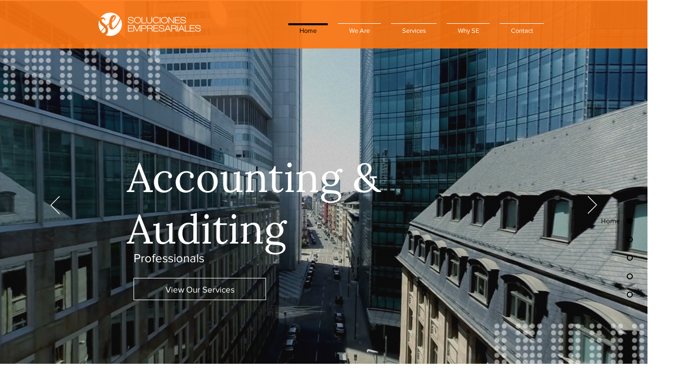

--- FILE ---
content_type: text/html; charset=UTF-8
request_url: https://en.sehondurassufirma.com/
body_size: 131671
content:
<!DOCTYPE html>
<html lang="en">
<head>
  
  <!-- SEO Tags -->
  <title>Home | Se 2020</title>
  <link rel="canonical" href="https://en.sehondurassufirma.com"/>
  <meta property="og:title" content="Home | Se 2020"/>
  <meta property="og:url" content="https://en.sehondurassufirma.com"/>
  <meta property="og:site_name" content="Se 2020"/>
  <meta property="og:type" content="website"/>
  <script type="application/ld+json">{"@context":"https://schema.org/","@type":"WebSite","name":"Se 2020","url":"https://en.sehondurassufirma.com"}</script>
  <link rel="alternate" href="https://www.sehondurassufirma.com/" hreflang="x-default"/>
  <link rel="alternate" href="https://en.sehondurassufirma.com/" hreflang="en-us"/>
  <link rel="alternate" href="https://www.sehondurassufirma.com/" hreflang="es-hn"/>
  <meta name="google-site-verification" content="UKP5rzQ4MqZSc24vU0uSYz74ltq-4YVM_vqJz81q1z0"/>
  <meta name="twitter:card" content="summary_large_image"/>
  <meta name="twitter:title" content="Home | Se 2020"/>

  
  <meta charset='utf-8'>
  <meta name="viewport" content="width=device-width, initial-scale=1" id="wixDesktopViewport" />
  <meta http-equiv="X-UA-Compatible" content="IE=edge">
  <meta name="generator" content="Wix.com Website Builder"/>

  <link rel="icon" sizes="192x192" href="https://static.wixstatic.com/media/0f89bc_2a0ed1269e5d4abd87b73e60d15cea16%7Emv2.png/v1/fill/w_192%2Ch_192%2Clg_1%2Cusm_0.66_1.00_0.01/0f89bc_2a0ed1269e5d4abd87b73e60d15cea16%7Emv2.png" type="image/png"/>
  <link rel="shortcut icon" href="https://static.wixstatic.com/media/0f89bc_2a0ed1269e5d4abd87b73e60d15cea16%7Emv2.png/v1/fill/w_192%2Ch_192%2Clg_1%2Cusm_0.66_1.00_0.01/0f89bc_2a0ed1269e5d4abd87b73e60d15cea16%7Emv2.png" type="image/png"/>
  <link rel="apple-touch-icon" href="https://static.wixstatic.com/media/0f89bc_2a0ed1269e5d4abd87b73e60d15cea16%7Emv2.png/v1/fill/w_180%2Ch_180%2Clg_1%2Cusm_0.66_1.00_0.01/0f89bc_2a0ed1269e5d4abd87b73e60d15cea16%7Emv2.png" type="image/png"/>

  <!-- Safari Pinned Tab Icon -->
  <!-- <link rel="mask-icon" href="https://static.wixstatic.com/media/0f89bc_2a0ed1269e5d4abd87b73e60d15cea16%7Emv2.png/v1/fill/w_192%2Ch_192%2Clg_1%2Cusm_0.66_1.00_0.01/0f89bc_2a0ed1269e5d4abd87b73e60d15cea16%7Emv2.png"> -->

  <!-- Original trials -->
  


  <!-- Segmenter Polyfill -->
  <script>
    if (!window.Intl || !window.Intl.Segmenter) {
      (function() {
        var script = document.createElement('script');
        script.src = 'https://static.parastorage.com/unpkg/@formatjs/intl-segmenter@11.7.10/polyfill.iife.js';
        document.head.appendChild(script);
      })();
    }
  </script>

  <!-- Legacy Polyfills -->
  <script nomodule="" src="https://static.parastorage.com/unpkg/core-js-bundle@3.2.1/minified.js"></script>
  <script nomodule="" src="https://static.parastorage.com/unpkg/focus-within-polyfill@5.0.9/dist/focus-within-polyfill.js"></script>

  <!-- Performance API Polyfills -->
  <script>
  (function () {
    var noop = function noop() {};
    if ("performance" in window === false) {
      window.performance = {};
    }
    window.performance.mark = performance.mark || noop;
    window.performance.measure = performance.measure || noop;
    if ("now" in window.performance === false) {
      var nowOffset = Date.now();
      if (performance.timing && performance.timing.navigationStart) {
        nowOffset = performance.timing.navigationStart;
      }
      window.performance.now = function now() {
        return Date.now() - nowOffset;
      };
    }
  })();
  </script>

  <!-- Globals Definitions -->
  <script>
    (function () {
      var now = Date.now()
      window.initialTimestamps = {
        initialTimestamp: now,
        initialRequestTimestamp: Math.round(performance.timeOrigin ? performance.timeOrigin : now - performance.now())
      }

      window.thunderboltTag = "libs-releases-GA-local"
      window.thunderboltVersion = "1.16803.0"
    })();
  </script>

  <!-- Essential Viewer Model -->
  <script type="application/json" id="wix-essential-viewer-model">{"fleetConfig":{"fleetName":"thunderbolt-seo-isolated-renderer","type":"GA","code":0},"mode":{"qa":false,"enableTestApi":false,"debug":false,"ssrIndicator":false,"ssrOnly":false,"siteAssetsFallback":"enable","versionIndicator":false},"componentsLibrariesTopology":[{"artifactId":"editor-elements","namespace":"wixui","url":"https:\/\/static.parastorage.com\/services\/editor-elements\/1.14868.0"},{"artifactId":"editor-elements","namespace":"dsgnsys","url":"https:\/\/static.parastorage.com\/services\/editor-elements\/1.14868.0"}],"siteFeaturesConfigs":{"sessionManager":{"isRunningInDifferentSiteContext":false}},"language":{"userLanguage":"en"},"siteAssets":{"clientTopology":{"mediaRootUrl":"https:\/\/static.wixstatic.com","scriptsUrl":"static.parastorage.com","staticMediaUrl":"https:\/\/static.wixstatic.com\/media","moduleRepoUrl":"https:\/\/static.parastorage.com\/unpkg","fileRepoUrl":"https:\/\/static.parastorage.com\/services","viewerAppsUrl":"https:\/\/viewer-apps.parastorage.com","viewerAssetsUrl":"https:\/\/viewer-assets.parastorage.com","siteAssetsUrl":"https:\/\/siteassets.parastorage.com","pageJsonServerUrls":["https:\/\/pages.parastorage.com","https:\/\/staticorigin.wixstatic.com","https:\/\/en.sehondurassufirma.com","https:\/\/fallback.wix.com\/wix-html-editor-pages-webapp\/page"],"pathOfTBModulesInFileRepoForFallback":"wix-thunderbolt\/dist\/"}},"siteFeatures":["accessibility","appMonitoring","assetsLoader","businessLogger","captcha","clickHandlerRegistrar","commonConfig","componentsLoader","componentsRegistry","consentPolicy","cookiesManager","cyclicTabbing","domSelectors","environmentWixCodeSdk","environment","locationWixCodeSdk","mpaNavigation","multilingual","navigationManager","navigationPhases","ooi","pages","panorama","renderer","reporter","router","scrollRestoration","seoWixCodeSdk","seo","sessionManager","siteMembersWixCodeSdk","siteMembers","siteScrollBlocker","siteWixCodeSdk","speculationRules","ssrCache","stores","structureApi","thunderboltInitializer","tpaCommons","translations","usedPlatformApis","warmupData","windowMessageRegistrar","windowWixCodeSdk","wixCustomElementComponent","wixEmbedsApi","componentsReact","platform"],"site":{"externalBaseUrl":"https:\/\/en.sehondurassufirma.com","isSEO":true},"media":{"staticMediaUrl":"https:\/\/static.wixstatic.com\/media","mediaRootUrl":"https:\/\/static.wixstatic.com\/","staticVideoUrl":"https:\/\/video.wixstatic.com\/"},"requestUrl":"https:\/\/en.sehondurassufirma.com\/","rollout":{"siteAssetsVersionsRollout":false,"isDACRollout":0,"isTBRollout":false},"commonConfig":{"brand":"wix","host":"VIEWER","bsi":"","consentPolicy":{},"consentPolicyHeader":{},"siteRevision":"136","renderingFlow":"NONE","language":"en","locale":"en-us"},"interactionSampleRatio":0.01,"dynamicModelUrl":"https:\/\/en.sehondurassufirma.com\/_api\/v2\/dynamicmodel","accessTokensUrl":"https:\/\/en.sehondurassufirma.com\/_api\/v1\/access-tokens","isExcludedFromSecurityExperiments":false,"experiments":{"specs.thunderbolt.hardenFetchAndXHR":true,"specs.thunderbolt.securityExperiments":true}}</script>
  <script>window.viewerModel = JSON.parse(document.getElementById('wix-essential-viewer-model').textContent)</script>

  <script>
    window.commonConfig = viewerModel.commonConfig
  </script>

  
  <!-- BEGIN handleAccessTokens bundle -->

  <script data-url="https://static.parastorage.com/services/wix-thunderbolt/dist/handleAccessTokens.inline.4f2f9a53.bundle.min.js">(()=>{"use strict";function e(e){let{context:o,property:r,value:n,enumerable:i=!0}=e,c=e.get,l=e.set;if(!r||void 0===n&&!c&&!l)return new Error("property and value are required");let a=o||globalThis,s=a?.[r],u={};if(void 0!==n)u.value=n;else{if(c){let e=t(c);e&&(u.get=e)}if(l){let e=t(l);e&&(u.set=e)}}let p={...u,enumerable:i||!1,configurable:!1};void 0!==n&&(p.writable=!1);try{Object.defineProperty(a,r,p)}catch(e){return e instanceof TypeError?s:e}return s}function t(e,t){return"function"==typeof e?e:!0===e?.async&&"function"==typeof e.func?t?async function(t){return e.func(t)}:async function(){return e.func()}:"function"==typeof e?.func?e.func:void 0}try{e({property:"strictDefine",value:e})}catch{}try{e({property:"defineStrictObject",value:r})}catch{}try{e({property:"defineStrictMethod",value:n})}catch{}var o=["toString","toLocaleString","valueOf","constructor","prototype"];function r(t){let{context:n,property:c,propertiesToExclude:l=[],skipPrototype:a=!1,hardenPrototypePropertiesToExclude:s=[]}=t;if(!c)return new Error("property is required");let u=(n||globalThis)[c],p={},f=i(n,c);u&&("object"==typeof u||"function"==typeof u)&&Reflect.ownKeys(u).forEach(t=>{if(!l.includes(t)&&!o.includes(t)){let o=i(u,t);if(o&&(o.writable||o.configurable)){let{value:r,get:n,set:i,enumerable:c=!1}=o,l={};void 0!==r?l.value=r:n?l.get=n:i&&(l.set=i);try{let o=e({context:u,property:t,...l,enumerable:c});p[t]=o}catch(e){if(!(e instanceof TypeError))throw e;try{p[t]=o.value||o.get||o.set}catch{}}}}});let d={originalObject:u,originalProperties:p};if(!a&&void 0!==u?.prototype){let e=r({context:u,property:"prototype",propertiesToExclude:s,skipPrototype:!0});e instanceof Error||(d.originalPrototype=e?.originalObject,d.originalPrototypeProperties=e?.originalProperties)}return e({context:n,property:c,value:u,enumerable:f?.enumerable}),d}function n(t,o){let r=(o||globalThis)[t],n=i(o||globalThis,t);return r&&n&&(n.writable||n.configurable)?(Object.freeze(r),e({context:globalThis,property:t,value:r})):r}function i(e,t){if(e&&t)try{return Reflect.getOwnPropertyDescriptor(e,t)}catch{return}}function c(e){if("string"!=typeof e)return e;try{return decodeURIComponent(e).toLowerCase().trim()}catch{return e.toLowerCase().trim()}}function l(e,t){let o="";if("string"==typeof e)o=e.split("=")[0]?.trim()||"";else{if(!e||"string"!=typeof e.name)return!1;o=e.name}return t.has(c(o)||"")}function a(e,t){let o;return o="string"==typeof e?e.split(";").map(e=>e.trim()).filter(e=>e.length>0):e||[],o.filter(e=>!l(e,t))}var s=null;function u(){return null===s&&(s=typeof Document>"u"?void 0:Object.getOwnPropertyDescriptor(Document.prototype,"cookie")),s}function p(t,o){if(!globalThis?.cookieStore)return;let r=globalThis.cookieStore.get.bind(globalThis.cookieStore),n=globalThis.cookieStore.getAll.bind(globalThis.cookieStore),i=globalThis.cookieStore.set.bind(globalThis.cookieStore),c=globalThis.cookieStore.delete.bind(globalThis.cookieStore);return e({context:globalThis.CookieStore.prototype,property:"get",value:async function(e){return l(("string"==typeof e?e:e.name)||"",t)?null:r.call(this,e)},enumerable:!0}),e({context:globalThis.CookieStore.prototype,property:"getAll",value:async function(){return a(await n.apply(this,Array.from(arguments)),t)},enumerable:!0}),e({context:globalThis.CookieStore.prototype,property:"set",value:async function(){let e=Array.from(arguments);if(!l(1===e.length?e[0].name:e[0],t))return i.apply(this,e);o&&console.warn(o)},enumerable:!0}),e({context:globalThis.CookieStore.prototype,property:"delete",value:async function(){let e=Array.from(arguments);if(!l(1===e.length?e[0].name:e[0],t))return c.apply(this,e)},enumerable:!0}),e({context:globalThis.cookieStore,property:"prototype",value:globalThis.CookieStore.prototype,enumerable:!1}),e({context:globalThis,property:"cookieStore",value:globalThis.cookieStore,enumerable:!0}),{get:r,getAll:n,set:i,delete:c}}var f=["TextEncoder","TextDecoder","XMLHttpRequestEventTarget","EventTarget","URL","JSON","Reflect","Object","Array","Map","Set","WeakMap","WeakSet","Promise","Symbol","Error"],d=["addEventListener","removeEventListener","dispatchEvent","encodeURI","encodeURIComponent","decodeURI","decodeURIComponent"];const y=(e,t)=>{try{const o=t?t.get.call(document):document.cookie;return o.split(";").map(e=>e.trim()).filter(t=>t?.startsWith(e))[0]?.split("=")[1]}catch(e){return""}},g=(e="",t="",o="/")=>`${e}=; ${t?`domain=${t};`:""} max-age=0; path=${o}; expires=Thu, 01 Jan 1970 00:00:01 GMT`;function m(){(function(){if("undefined"!=typeof window){const e=performance.getEntriesByType("navigation")[0];return"back_forward"===(e?.type||"")}return!1})()&&function(){const{counter:e}=function(){const e=b("getItem");if(e){const[t,o]=e.split("-"),r=o?parseInt(o,10):0;if(r>=3){const e=t?Number(t):0;if(Date.now()-e>6e4)return{counter:0}}return{counter:r}}return{counter:0}}();e<3?(!function(e=1){b("setItem",`${Date.now()}-${e}`)}(e+1),window.location.reload()):console.error("ATS: Max reload attempts reached")}()}function b(e,t){try{return sessionStorage[e]("reload",t||"")}catch(e){console.error("ATS: Error calling sessionStorage:",e)}}const h="client-session-bind",v="sec-fetch-unsupported",{experiments:w}=window.viewerModel,T=[h,"client-binding",v,"svSession","smSession","server-session-bind","wixSession2","wixSession3"].map(e=>e.toLowerCase()),{cookie:S}=function(t,o){let r=new Set(t);return e({context:document,property:"cookie",set:{func:e=>function(e,t,o,r){let n=u(),i=c(t.split(";")[0]||"")||"";[...o].every(e=>!i.startsWith(e.toLowerCase()))&&n?.set?n.set.call(e,t):r&&console.warn(r)}(document,e,r,o)},get:{func:()=>function(e,t){let o=u();if(!o?.get)throw new Error("Cookie descriptor or getter not available");return a(o.get.call(e),t).join("; ")}(document,r)},enumerable:!0}),{cookieStore:p(r,o),cookie:u()}}(T),k="tbReady",x="security_overrideGlobals",{experiments:E,siteFeaturesConfigs:C,accessTokensUrl:P}=window.viewerModel,R=P,M={},O=(()=>{const e=y(h,S);if(w["specs.thunderbolt.browserCacheReload"]){y(v,S)||e?b("removeItem"):m()}return(()=>{const e=g(h),t=g(h,location.hostname);S.set.call(document,e),S.set.call(document,t)})(),e})();O&&(M["client-binding"]=O);const D=fetch;addEventListener(k,function e(t){const{logger:o}=t.detail;try{window.tb.init({fetch:D,fetchHeaders:M})}catch(e){const t=new Error("TB003");o.meter(`${x}_${t.message}`,{paramsOverrides:{errorType:x,eventString:t.message}}),window?.viewerModel?.mode.debug&&console.error(e)}finally{removeEventListener(k,e)}}),E["specs.thunderbolt.hardenFetchAndXHR"]||(window.fetchDynamicModel=()=>C.sessionManager.isRunningInDifferentSiteContext?Promise.resolve({}):fetch(R,{credentials:"same-origin",headers:M}).then(function(e){if(!e.ok)throw new Error(`[${e.status}]${e.statusText}`);return e.json()}),window.dynamicModelPromise=window.fetchDynamicModel())})();
//# sourceMappingURL=https://static.parastorage.com/services/wix-thunderbolt/dist/handleAccessTokens.inline.4f2f9a53.bundle.min.js.map</script>

<!-- END handleAccessTokens bundle -->

<!-- BEGIN overrideGlobals bundle -->

<script data-url="https://static.parastorage.com/services/wix-thunderbolt/dist/overrideGlobals.inline.ec13bfcf.bundle.min.js">(()=>{"use strict";function e(e){let{context:r,property:o,value:n,enumerable:i=!0}=e,c=e.get,a=e.set;if(!o||void 0===n&&!c&&!a)return new Error("property and value are required");let l=r||globalThis,u=l?.[o],s={};if(void 0!==n)s.value=n;else{if(c){let e=t(c);e&&(s.get=e)}if(a){let e=t(a);e&&(s.set=e)}}let p={...s,enumerable:i||!1,configurable:!1};void 0!==n&&(p.writable=!1);try{Object.defineProperty(l,o,p)}catch(e){return e instanceof TypeError?u:e}return u}function t(e,t){return"function"==typeof e?e:!0===e?.async&&"function"==typeof e.func?t?async function(t){return e.func(t)}:async function(){return e.func()}:"function"==typeof e?.func?e.func:void 0}try{e({property:"strictDefine",value:e})}catch{}try{e({property:"defineStrictObject",value:o})}catch{}try{e({property:"defineStrictMethod",value:n})}catch{}var r=["toString","toLocaleString","valueOf","constructor","prototype"];function o(t){let{context:n,property:c,propertiesToExclude:a=[],skipPrototype:l=!1,hardenPrototypePropertiesToExclude:u=[]}=t;if(!c)return new Error("property is required");let s=(n||globalThis)[c],p={},f=i(n,c);s&&("object"==typeof s||"function"==typeof s)&&Reflect.ownKeys(s).forEach(t=>{if(!a.includes(t)&&!r.includes(t)){let r=i(s,t);if(r&&(r.writable||r.configurable)){let{value:o,get:n,set:i,enumerable:c=!1}=r,a={};void 0!==o?a.value=o:n?a.get=n:i&&(a.set=i);try{let r=e({context:s,property:t,...a,enumerable:c});p[t]=r}catch(e){if(!(e instanceof TypeError))throw e;try{p[t]=r.value||r.get||r.set}catch{}}}}});let d={originalObject:s,originalProperties:p};if(!l&&void 0!==s?.prototype){let e=o({context:s,property:"prototype",propertiesToExclude:u,skipPrototype:!0});e instanceof Error||(d.originalPrototype=e?.originalObject,d.originalPrototypeProperties=e?.originalProperties)}return e({context:n,property:c,value:s,enumerable:f?.enumerable}),d}function n(t,r){let o=(r||globalThis)[t],n=i(r||globalThis,t);return o&&n&&(n.writable||n.configurable)?(Object.freeze(o),e({context:globalThis,property:t,value:o})):o}function i(e,t){if(e&&t)try{return Reflect.getOwnPropertyDescriptor(e,t)}catch{return}}function c(e){if("string"!=typeof e)return e;try{return decodeURIComponent(e).toLowerCase().trim()}catch{return e.toLowerCase().trim()}}function a(e,t){return e instanceof Headers?e.forEach((r,o)=>{l(o,t)||e.delete(o)}):Object.keys(e).forEach(r=>{l(r,t)||delete e[r]}),e}function l(e,t){return!t.has(c(e)||"")}function u(e,t){let r=!0,o=function(e){let t,r;if(globalThis.Request&&e instanceof Request)t=e.url;else{if("function"!=typeof e?.toString)throw new Error("Unsupported type for url");t=e.toString()}try{return new URL(t).pathname}catch{return r=t.replace(/#.+/gi,"").split("?").shift(),r.startsWith("/")?r:`/${r}`}}(e),n=c(o);return n&&t.some(e=>n.includes(e))&&(r=!1),r}function s(t,r,o){let n=fetch,i=XMLHttpRequest,c=new Set(r);function s(){let e=new i,r=e.open,n=e.setRequestHeader;return e.open=function(){let n=Array.from(arguments),i=n[1];if(n.length<2||u(i,t))return r.apply(e,n);throw new Error(o||`Request not allowed for path ${i}`)},e.setRequestHeader=function(t,r){l(decodeURIComponent(t),c)&&n.call(e,t,r)},e}return e({property:"fetch",value:function(){let e=function(e,t){return globalThis.Request&&e[0]instanceof Request&&e[0]?.headers?a(e[0].headers,t):e[1]?.headers&&a(e[1].headers,t),e}(arguments,c);return u(arguments[0],t)?n.apply(globalThis,Array.from(e)):new Promise((e,t)=>{t(new Error(o||`Request not allowed for path ${arguments[0]}`))})},enumerable:!0}),e({property:"XMLHttpRequest",value:s,enumerable:!0}),Object.keys(i).forEach(e=>{s[e]=i[e]}),{fetch:n,XMLHttpRequest:i}}var p=["TextEncoder","TextDecoder","XMLHttpRequestEventTarget","EventTarget","URL","JSON","Reflect","Object","Array","Map","Set","WeakMap","WeakSet","Promise","Symbol","Error"],f=["addEventListener","removeEventListener","dispatchEvent","encodeURI","encodeURIComponent","decodeURI","decodeURIComponent"];const d=function(){let t=globalThis.open,r=document.open;function o(e,r,o){let n="string"!=typeof e,i=t.call(window,e,r,o);return n||e&&function(e){return e.startsWith("//")&&/(?:[a-z0-9](?:[a-z0-9-]{0,61}[a-z0-9])?\.)+[a-z0-9][a-z0-9-]{0,61}[a-z0-9]/g.test(`${location.protocol}:${e}`)&&(e=`${location.protocol}${e}`),!e.startsWith("http")||new URL(e).hostname===location.hostname}(e)?{}:i}return e({property:"open",value:o,context:globalThis,enumerable:!0}),e({property:"open",value:function(e,t,n){return e?o(e,t,n):r.call(document,e||"",t||"",n||"")},context:document,enumerable:!0}),{open:t,documentOpen:r}},y=function(){let t=document.createElement,r=Element.prototype.setAttribute,o=Element.prototype.setAttributeNS;return e({property:"createElement",context:document,value:function(n,i){let a=t.call(document,n,i);if("iframe"===c(n)){e({property:"srcdoc",context:a,get:()=>"",set:()=>{console.warn("`srcdoc` is not allowed in iframe elements.")}});let t=function(e,t){"srcdoc"!==e.toLowerCase()?r.call(a,e,t):console.warn("`srcdoc` attribute is not allowed to be set.")},n=function(e,t,r){"srcdoc"!==t.toLowerCase()?o.call(a,e,t,r):console.warn("`srcdoc` attribute is not allowed to be set.")};a.setAttribute=t,a.setAttributeNS=n}return a},enumerable:!0}),{createElement:t,setAttribute:r,setAttributeNS:o}},m=["client-binding"],b=["/_api/v1/access-tokens","/_api/v2/dynamicmodel","/_api/one-app-session-web/v3/businesses"],h=function(){let t=setTimeout,r=setInterval;return o("setTimeout",0,globalThis),o("setInterval",0,globalThis),{setTimeout:t,setInterval:r};function o(t,r,o){let n=o||globalThis,i=n[t];if(!i||"function"!=typeof i)throw new Error(`Function ${t} not found or is not a function`);e({property:t,value:function(){let e=Array.from(arguments);if("string"!=typeof e[r])return i.apply(n,e);console.warn(`Calling ${t} with a String Argument at index ${r} is not allowed`)},context:o,enumerable:!0})}},v=function(){if(navigator&&"serviceWorker"in navigator){let t=navigator.serviceWorker.register;return e({context:navigator.serviceWorker,property:"register",value:function(){console.log("Service worker registration is not allowed")},enumerable:!0}),{register:t}}return{}};performance.mark("overrideGlobals started");const{isExcludedFromSecurityExperiments:g,experiments:w}=window.viewerModel,E=!g&&w["specs.thunderbolt.securityExperiments"];try{d(),E&&y(),w["specs.thunderbolt.hardenFetchAndXHR"]&&E&&s(b,m),v(),(e=>{let t=[],r=[];r=r.concat(["TextEncoder","TextDecoder"]),e&&(r=r.concat(["XMLHttpRequestEventTarget","EventTarget"])),r=r.concat(["URL","JSON"]),e&&(t=t.concat(["addEventListener","removeEventListener"])),t=t.concat(["encodeURI","encodeURIComponent","decodeURI","decodeURIComponent"]),r=r.concat(["String","Number"]),e&&r.push("Object"),r=r.concat(["Reflect"]),t.forEach(e=>{n(e),["addEventListener","removeEventListener"].includes(e)&&n(e,document)}),r.forEach(e=>{o({property:e})})})(E),E&&h()}catch(e){window?.viewerModel?.mode.debug&&console.error(e);const t=new Error("TB006");window.fedops?.reportError(t,"security_overrideGlobals"),window.Sentry?window.Sentry.captureException(t):globalThis.defineStrictProperty("sentryBuffer",[t],window,!1)}performance.mark("overrideGlobals ended")})();
//# sourceMappingURL=https://static.parastorage.com/services/wix-thunderbolt/dist/overrideGlobals.inline.ec13bfcf.bundle.min.js.map</script>

<!-- END overrideGlobals bundle -->


  
  <script>
    window.commonConfig = viewerModel.commonConfig

	
  </script>

  <!-- Initial CSS -->
  <style data-url="https://static.parastorage.com/services/wix-thunderbolt/dist/main.347af09f.min.css">@keyframes slide-horizontal-new{0%{transform:translateX(100%)}}@keyframes slide-horizontal-old{80%{opacity:1}to{opacity:0;transform:translateX(-100%)}}@keyframes slide-vertical-new{0%{transform:translateY(-100%)}}@keyframes slide-vertical-old{80%{opacity:1}to{opacity:0;transform:translateY(100%)}}@keyframes out-in-new{0%{opacity:0}}@keyframes out-in-old{to{opacity:0}}:root:active-view-transition{view-transition-name:none}::view-transition{pointer-events:none}:root:active-view-transition::view-transition-new(page-group),:root:active-view-transition::view-transition-old(page-group){animation-duration:.6s;cursor:wait;pointer-events:all}:root:active-view-transition-type(SlideHorizontal)::view-transition-old(page-group){animation:slide-horizontal-old .6s cubic-bezier(.83,0,.17,1) forwards;mix-blend-mode:normal}:root:active-view-transition-type(SlideHorizontal)::view-transition-new(page-group){animation:slide-horizontal-new .6s cubic-bezier(.83,0,.17,1) backwards;mix-blend-mode:normal}:root:active-view-transition-type(SlideVertical)::view-transition-old(page-group){animation:slide-vertical-old .6s cubic-bezier(.83,0,.17,1) forwards;mix-blend-mode:normal}:root:active-view-transition-type(SlideVertical)::view-transition-new(page-group){animation:slide-vertical-new .6s cubic-bezier(.83,0,.17,1) backwards;mix-blend-mode:normal}:root:active-view-transition-type(OutIn)::view-transition-old(page-group){animation:out-in-old .35s cubic-bezier(.22,1,.36,1) forwards}:root:active-view-transition-type(OutIn)::view-transition-new(page-group){animation:out-in-new .35s cubic-bezier(.64,0,.78,0) .35s backwards}@media(prefers-reduced-motion:reduce){::view-transition-group(*),::view-transition-new(*),::view-transition-old(*){animation:none!important}}body,html{background:transparent;border:0;margin:0;outline:0;padding:0;vertical-align:baseline}body{--scrollbar-width:0px;font-family:Arial,Helvetica,sans-serif;font-size:10px}body,html{height:100%}body{overflow-x:auto;overflow-y:scroll}body:not(.responsive) #site-root{min-width:var(--site-width);width:100%}body:not([data-js-loaded]) [data-hide-prejs]{visibility:hidden}interact-element{display:contents}#SITE_CONTAINER{position:relative}:root{--one-unit:1vw;--section-max-width:9999px;--spx-stopper-max:9999px;--spx-stopper-min:0px;--browser-zoom:1}@supports(-webkit-appearance:none) and (stroke-color:transparent){:root{--safari-sticky-fix:opacity;--experimental-safari-sticky-fix:translateZ(0)}}@supports(container-type:inline-size){:root{--one-unit:1cqw}}[id^=oldHoverBox-]{mix-blend-mode:plus-lighter;transition:opacity .5s ease,visibility .5s ease}[data-mesh-id$=inlineContent-gridContainer]:has(>[id^=oldHoverBox-]){isolation:isolate}</style>
<style data-url="https://static.parastorage.com/services/wix-thunderbolt/dist/main.renderer.25146d00.min.css">a,abbr,acronym,address,applet,b,big,blockquote,button,caption,center,cite,code,dd,del,dfn,div,dl,dt,em,fieldset,font,footer,form,h1,h2,h3,h4,h5,h6,header,i,iframe,img,ins,kbd,label,legend,li,nav,object,ol,p,pre,q,s,samp,section,small,span,strike,strong,sub,sup,table,tbody,td,tfoot,th,thead,title,tr,tt,u,ul,var{background:transparent;border:0;margin:0;outline:0;padding:0;vertical-align:baseline}input,select,textarea{box-sizing:border-box;font-family:Helvetica,Arial,sans-serif}ol,ul{list-style:none}blockquote,q{quotes:none}ins{text-decoration:none}del{text-decoration:line-through}table{border-collapse:collapse;border-spacing:0}a{cursor:pointer;text-decoration:none}.testStyles{overflow-y:hidden}.reset-button{-webkit-appearance:none;background:none;border:0;color:inherit;font:inherit;line-height:normal;outline:0;overflow:visible;padding:0;-webkit-user-select:none;-moz-user-select:none;-ms-user-select:none}:focus{outline:none}body.device-mobile-optimized:not(.disable-site-overflow){overflow-x:hidden;overflow-y:scroll}body.device-mobile-optimized:not(.responsive) #SITE_CONTAINER{margin-left:auto;margin-right:auto;overflow-x:visible;position:relative;width:320px}body.device-mobile-optimized:not(.responsive):not(.blockSiteScrolling) #SITE_CONTAINER{margin-top:0}body.device-mobile-optimized>*{max-width:100%!important}body.device-mobile-optimized #site-root{overflow-x:hidden;overflow-y:hidden}@supports(overflow:clip){body.device-mobile-optimized #site-root{overflow-x:clip;overflow-y:clip}}body.device-mobile-non-optimized #SITE_CONTAINER #site-root{overflow-x:clip;overflow-y:clip}body.device-mobile-non-optimized.fullScreenMode{background-color:#5f6360}body.device-mobile-non-optimized.fullScreenMode #MOBILE_ACTIONS_MENU,body.device-mobile-non-optimized.fullScreenMode #SITE_BACKGROUND,body.device-mobile-non-optimized.fullScreenMode #site-root,body.fullScreenMode #WIX_ADS{visibility:hidden}body.fullScreenMode{overflow-x:hidden!important;overflow-y:hidden!important}body.fullScreenMode.device-mobile-optimized #TINY_MENU{opacity:0;pointer-events:none}body.fullScreenMode-scrollable.device-mobile-optimized{overflow-x:hidden!important;overflow-y:auto!important}body.fullScreenMode-scrollable.device-mobile-optimized #masterPage,body.fullScreenMode-scrollable.device-mobile-optimized #site-root{overflow-x:hidden!important;overflow-y:hidden!important}body.fullScreenMode-scrollable.device-mobile-optimized #SITE_BACKGROUND,body.fullScreenMode-scrollable.device-mobile-optimized #masterPage{height:auto!important}body.fullScreenMode-scrollable.device-mobile-optimized #masterPage.mesh-layout{height:0!important}body.blockSiteScrolling,body.siteScrollingBlocked{position:fixed;width:100%}body.siteScrollingBlockedIOSFix{overflow:hidden!important}body.blockSiteScrolling #SITE_CONTAINER{margin-top:calc(var(--blocked-site-scroll-margin-top)*-1)}#site-root{margin:0 auto;min-height:100%;position:relative;top:var(--wix-ads-height)}#site-root img:not([src]){visibility:hidden}#site-root svg img:not([src]){visibility:visible}.auto-generated-link{color:inherit}#SCROLL_TO_BOTTOM,#SCROLL_TO_TOP{height:0}.has-click-trigger{cursor:pointer}.fullScreenOverlay{bottom:0;display:flex;justify-content:center;left:0;overflow-y:hidden;position:fixed;right:0;top:-60px;z-index:1005}.fullScreenOverlay>.fullScreenOverlayContent{bottom:0;left:0;margin:0 auto;overflow:hidden;position:absolute;right:0;top:60px;transform:translateZ(0)}[data-mesh-id$=centeredContent],[data-mesh-id$=form],[data-mesh-id$=inlineContent]{pointer-events:none;position:relative}[data-mesh-id$=-gridWrapper],[data-mesh-id$=-rotated-wrapper]{pointer-events:none}[data-mesh-id$=-gridContainer]>*,[data-mesh-id$=-rotated-wrapper]>*,[data-mesh-id$=inlineContent]>:not([data-mesh-id$=-gridContainer]){pointer-events:auto}.device-mobile-optimized #masterPage.mesh-layout #SOSP_CONTAINER_CUSTOM_ID{grid-area:2/1/3/2;-ms-grid-row:2;position:relative}#masterPage.mesh-layout{-ms-grid-rows:max-content max-content min-content max-content;-ms-grid-columns:100%;align-items:start;display:-ms-grid;display:grid;grid-template-columns:100%;grid-template-rows:max-content max-content min-content max-content;justify-content:stretch}#masterPage.mesh-layout #PAGES_CONTAINER,#masterPage.mesh-layout #SITE_FOOTER-placeholder,#masterPage.mesh-layout #SITE_FOOTER_WRAPPER,#masterPage.mesh-layout #SITE_HEADER-placeholder,#masterPage.mesh-layout #SITE_HEADER_WRAPPER,#masterPage.mesh-layout #SOSP_CONTAINER_CUSTOM_ID[data-state~=mobileView],#masterPage.mesh-layout #soapAfterPagesContainer,#masterPage.mesh-layout #soapBeforePagesContainer{-ms-grid-row-align:start;-ms-grid-column-align:start;-ms-grid-column:1}#masterPage.mesh-layout #SITE_HEADER-placeholder,#masterPage.mesh-layout #SITE_HEADER_WRAPPER{grid-area:1/1/2/2;-ms-grid-row:1}#masterPage.mesh-layout #PAGES_CONTAINER,#masterPage.mesh-layout #soapAfterPagesContainer,#masterPage.mesh-layout #soapBeforePagesContainer{grid-area:3/1/4/2;-ms-grid-row:3}#masterPage.mesh-layout #soapAfterPagesContainer,#masterPage.mesh-layout #soapBeforePagesContainer{width:100%}#masterPage.mesh-layout #PAGES_CONTAINER{align-self:stretch}#masterPage.mesh-layout main#PAGES_CONTAINER{display:block}#masterPage.mesh-layout #SITE_FOOTER-placeholder,#masterPage.mesh-layout #SITE_FOOTER_WRAPPER{grid-area:4/1/5/2;-ms-grid-row:4}#masterPage.mesh-layout #SITE_PAGES,#masterPage.mesh-layout [data-mesh-id=PAGES_CONTAINERcenteredContent],#masterPage.mesh-layout [data-mesh-id=PAGES_CONTAINERinlineContent]{height:100%}#masterPage.mesh-layout.desktop>*{width:100%}#masterPage.mesh-layout #PAGES_CONTAINER,#masterPage.mesh-layout #SITE_FOOTER,#masterPage.mesh-layout #SITE_FOOTER_WRAPPER,#masterPage.mesh-layout #SITE_HEADER,#masterPage.mesh-layout #SITE_HEADER_WRAPPER,#masterPage.mesh-layout #SITE_PAGES,#masterPage.mesh-layout #masterPageinlineContent{position:relative}#masterPage.mesh-layout #SITE_HEADER{grid-area:1/1/2/2}#masterPage.mesh-layout #SITE_FOOTER{grid-area:4/1/5/2}#masterPage.mesh-layout.overflow-x-clip #SITE_FOOTER,#masterPage.mesh-layout.overflow-x-clip #SITE_HEADER{overflow-x:clip}[data-z-counter]{z-index:0}[data-z-counter="0"]{z-index:auto}.wixSiteProperties{-webkit-font-smoothing:antialiased;-moz-osx-font-smoothing:grayscale}:root{--wst-button-color-fill-primary:rgb(var(--color_48));--wst-button-color-border-primary:rgb(var(--color_49));--wst-button-color-text-primary:rgb(var(--color_50));--wst-button-color-fill-primary-hover:rgb(var(--color_51));--wst-button-color-border-primary-hover:rgb(var(--color_52));--wst-button-color-text-primary-hover:rgb(var(--color_53));--wst-button-color-fill-primary-disabled:rgb(var(--color_54));--wst-button-color-border-primary-disabled:rgb(var(--color_55));--wst-button-color-text-primary-disabled:rgb(var(--color_56));--wst-button-color-fill-secondary:rgb(var(--color_57));--wst-button-color-border-secondary:rgb(var(--color_58));--wst-button-color-text-secondary:rgb(var(--color_59));--wst-button-color-fill-secondary-hover:rgb(var(--color_60));--wst-button-color-border-secondary-hover:rgb(var(--color_61));--wst-button-color-text-secondary-hover:rgb(var(--color_62));--wst-button-color-fill-secondary-disabled:rgb(var(--color_63));--wst-button-color-border-secondary-disabled:rgb(var(--color_64));--wst-button-color-text-secondary-disabled:rgb(var(--color_65));--wst-color-fill-base-1:rgb(var(--color_36));--wst-color-fill-base-2:rgb(var(--color_37));--wst-color-fill-base-shade-1:rgb(var(--color_38));--wst-color-fill-base-shade-2:rgb(var(--color_39));--wst-color-fill-base-shade-3:rgb(var(--color_40));--wst-color-fill-accent-1:rgb(var(--color_41));--wst-color-fill-accent-2:rgb(var(--color_42));--wst-color-fill-accent-3:rgb(var(--color_43));--wst-color-fill-accent-4:rgb(var(--color_44));--wst-color-fill-background-primary:rgb(var(--color_11));--wst-color-fill-background-secondary:rgb(var(--color_12));--wst-color-text-primary:rgb(var(--color_15));--wst-color-text-secondary:rgb(var(--color_14));--wst-color-action:rgb(var(--color_18));--wst-color-disabled:rgb(var(--color_39));--wst-color-title:rgb(var(--color_45));--wst-color-subtitle:rgb(var(--color_46));--wst-color-line:rgb(var(--color_47));--wst-font-style-h2:var(--font_2);--wst-font-style-h3:var(--font_3);--wst-font-style-h4:var(--font_4);--wst-font-style-h5:var(--font_5);--wst-font-style-h6:var(--font_6);--wst-font-style-body-large:var(--font_7);--wst-font-style-body-medium:var(--font_8);--wst-font-style-body-small:var(--font_9);--wst-font-style-body-x-small:var(--font_10);--wst-color-custom-1:rgb(var(--color_13));--wst-color-custom-2:rgb(var(--color_16));--wst-color-custom-3:rgb(var(--color_17));--wst-color-custom-4:rgb(var(--color_19));--wst-color-custom-5:rgb(var(--color_20));--wst-color-custom-6:rgb(var(--color_21));--wst-color-custom-7:rgb(var(--color_22));--wst-color-custom-8:rgb(var(--color_23));--wst-color-custom-9:rgb(var(--color_24));--wst-color-custom-10:rgb(var(--color_25));--wst-color-custom-11:rgb(var(--color_26));--wst-color-custom-12:rgb(var(--color_27));--wst-color-custom-13:rgb(var(--color_28));--wst-color-custom-14:rgb(var(--color_29));--wst-color-custom-15:rgb(var(--color_30));--wst-color-custom-16:rgb(var(--color_31));--wst-color-custom-17:rgb(var(--color_32));--wst-color-custom-18:rgb(var(--color_33));--wst-color-custom-19:rgb(var(--color_34));--wst-color-custom-20:rgb(var(--color_35))}.wix-presets-wrapper{display:contents}</style>

  <meta name="format-detection" content="telephone=no">
  <meta name="skype_toolbar" content="skype_toolbar_parser_compatible">
  
  

  

  

  <!-- head performance data start -->
  
  <!-- head performance data end -->
  

    


    
<style data-href="https://static.parastorage.com/services/editor-elements-library/dist/thunderbolt/rb_wixui.thunderbolt[LanguageSelector].0f16f6b0.min.css">.LoinW8 .wxjDyf .AgcguT,.LoinW8 .wxjDyf .SLABZ6,.wxjDyf .LoinW8 .AgcguT,.wxjDyf .LoinW8 .SLABZ6,.wxjDyf .WfZwmg>button{justify-content:flex-start}.LoinW8 ._ap_Ez .AgcguT,.LoinW8 ._ap_Ez .SLABZ6,._ap_Ez .LoinW8 .AgcguT,._ap_Ez .LoinW8 .SLABZ6,._ap_Ez .WfZwmg>button{justify-content:center}.LoinW8 .yaSWtc .AgcguT,.LoinW8 .yaSWtc .SLABZ6,.yaSWtc .LoinW8 .AgcguT,.yaSWtc .LoinW8 .SLABZ6,.yaSWtc .WfZwmg>button{direction:rtl}.LoinW8 .SLABZ6 .P1lgnS img,.LoinW8 ._YBogd .P1lgnS img,.WfZwmg .LEHGju img{display:block;height:var(--iconSize)}.LoinW8 .AgcguT.s9mhXz,.LoinW8 .AgcguT:hover,.LoinW8 .SLABZ6:hover,.WfZwmg>button:hover{background-color:rgba(var(--backgroundColorHover,var(--color_4,color_4)),var(--alpha-backgroundColorHover,1));color:rgb(var(--itemTextColorHover,var(--color_1,color_1)))}.LoinW8 .AgcguT.s9mhXz path,.LoinW8 .AgcguT:hover path,.LoinW8 .SLABZ6:hover path,.WfZwmg>button:hover path{fill:rgb(var(--itemTextColorHover,var(--color_1,color_1)))}.LoinW8 .AgcguT:active,.LoinW8 .SLABZ6:active,.LoinW8 .wbgQXa.AgcguT,.LoinW8 .wbgQXa.SLABZ6,.WfZwmg>button.wbgQXa,.WfZwmg>button:active{background-color:rgba(var(--backgroundColorActive,var(--color_4,color_4)),var(--alpha-backgroundColorActive,1));color:rgb(var(--itemTextColorActive,var(--color_1,color_1)));cursor:default}.LoinW8 .AgcguT:active path,.LoinW8 .SLABZ6:active path,.LoinW8 .wbgQXa.AgcguT path,.LoinW8 .wbgQXa.SLABZ6 path,.WfZwmg>button.wbgQXa path,.WfZwmg>button:active path{fill:rgb(var(--itemTextColorActive,var(--color_1,color_1)))}.q6zugB{width:var(--width)}:host(.device-mobile-optimized) .q6zugB,body.device-mobile-optimized .q6zugB{--display:table;display:var(--display)}.q6zugB.L1JKAI{opacity:.38}.q6zugB.L1JKAI *,.q6zugB.L1JKAI:active{pointer-events:none}.LoinW8 .AgcguT,.LoinW8 .SLABZ6{align-items:center;display:flex;height:calc(var(--height) - var(--borderWidth, 1px)*2)}.LoinW8 .AgcguT .FeuKbY,.LoinW8 .SLABZ6 .FeuKbY{line-height:0}.LoinW8 ._ap_Ez .AgcguT .FeuKbY,.LoinW8 ._ap_Ez .SLABZ6 .FeuKbY,._ap_Ez .LoinW8 .AgcguT .FeuKbY,._ap_Ez .LoinW8 .SLABZ6 .FeuKbY{position:absolute;right:0}.LoinW8 ._ap_Ez .AgcguT .FeuKbY,.LoinW8 ._ap_Ez .SLABZ6 .FeuKbY,.LoinW8 .yaSWtc .AgcguT .FeuKbY,.LoinW8 .yaSWtc .SLABZ6 .FeuKbY,._ap_Ez .LoinW8 .AgcguT .FeuKbY,._ap_Ez .LoinW8 .SLABZ6 .FeuKbY,.yaSWtc .LoinW8 .AgcguT .FeuKbY,.yaSWtc .LoinW8 .SLABZ6 .FeuKbY{margin:0 20px 0 14px}.LoinW8 ._ap_Ez .AgcguT .FeuKbY,.LoinW8 ._ap_Ez .SLABZ6 .FeuKbY,.LoinW8 .wxjDyf .AgcguT .FeuKbY,.LoinW8 .wxjDyf .SLABZ6 .FeuKbY,._ap_Ez .LoinW8 .AgcguT .FeuKbY,._ap_Ez .LoinW8 .SLABZ6 .FeuKbY,.wxjDyf .LoinW8 .AgcguT .FeuKbY,.wxjDyf .LoinW8 .SLABZ6 .FeuKbY{margin:0 14px 0 20px}.LoinW8 .wxjDyf .AgcguT .Z9uI84,.LoinW8 .wxjDyf .SLABZ6 .Z9uI84,.LoinW8 .yaSWtc .AgcguT .Z9uI84,.LoinW8 .yaSWtc .SLABZ6 .Z9uI84,.wxjDyf .LoinW8 .AgcguT .Z9uI84,.wxjDyf .LoinW8 .SLABZ6 .Z9uI84,.yaSWtc .LoinW8 .AgcguT .Z9uI84,.yaSWtc .LoinW8 .SLABZ6 .Z9uI84{flex-grow:1}.LoinW8 ._ap_Ez .AgcguT .Z9uI84,.LoinW8 ._ap_Ez .SLABZ6 .Z9uI84,._ap_Ez .LoinW8 .AgcguT .Z9uI84,._ap_Ez .LoinW8 .SLABZ6 .Z9uI84{flex-shrink:0;width:20px}.LoinW8 .AgcguT svg,.LoinW8 .SLABZ6 svg{height:auto;width:12px}.LoinW8 .AgcguT path,.LoinW8 .SLABZ6 path{fill:rgb(var(--itemTextColor,var(--color_9,color_9)))}.LoinW8 .SLABZ6,.LoinW8 ._YBogd{background-color:rgba(var(--backgroundColor,var(--color_4,color_4)),var(--alpha-backgroundColor,1));border-color:rgba(var(--borderColor,32,32,32),var(--alpha-borderColor,1));border-radius:var(--borderRadius,5px);border-style:solid;border-width:var(--borderWidth,1px);box-shadow:var(--boxShadow,0 1px 3px rgba(0,0,0,.5));overflow:hidden}.LoinW8 .SLABZ6 .P1lgnS,.LoinW8 ._YBogd .P1lgnS{margin:0 -6px 0 14px}.LoinW8 ._ap_Ez .SLABZ6 .P1lgnS,.LoinW8 ._ap_Ez ._YBogd .P1lgnS,._ap_Ez .LoinW8 .SLABZ6 .P1lgnS,._ap_Ez .LoinW8 ._YBogd .P1lgnS{margin:0 4px}.LoinW8 .yaSWtc .SLABZ6 .P1lgnS,.LoinW8 .yaSWtc ._YBogd .P1lgnS,.yaSWtc .LoinW8 .SLABZ6 .P1lgnS,.yaSWtc .LoinW8 ._YBogd .P1lgnS{margin:0 14px 0 -6px}.LoinW8,.q6zugB{height:100%}.LoinW8{color:rgb(var(--itemTextColor,var(--color_9,color_9)));cursor:pointer;font:var(--itemFont,var(--font_0));position:relative;width:var(--width)}.LoinW8 *{box-sizing:border-box}.LoinW8 .SLABZ6{height:100%;position:relative;z-index:1}.s5_f9m.LoinW8 .SLABZ6{display:none!important}.LoinW8 .sJ9lQ9{margin:0 0 0 14px;overflow:hidden;text-overflow:ellipsis;white-space:nowrap}._ap_Ez .LoinW8 .sJ9lQ9{margin:0 4px}.yaSWtc .LoinW8 .sJ9lQ9{margin:0 14px 0 0}.LoinW8 ._YBogd{display:flex;flex-direction:column;max-height:calc(var(--height)*5.5);min-width:100%;overflow-y:auto;position:absolute;z-index:1}.LoinW8 ._YBogd:not(.qUhEZJ){--itemBorder:1px 0 0;top:0}.LoinW8 ._YBogd.qUhEZJ{--itemBorder:0 0 1px;bottom:0;flex-direction:column-reverse}.s5_f9m.LoinW8 ._YBogd svg{transform:rotate(180deg)}.LoinW8.s5_f9m{z-index:47}.LoinW8:not(.s5_f9m) ._YBogd{display:none}.LoinW8 .AgcguT{flex-shrink:0}#SITE_CONTAINER.focus-ring-active.keyboard-tabbing-on .LoinW8 .AgcguT:focus{outline:2px solid #116dff;outline-offset:1px;outline-offset:-2px}.LoinW8 .AgcguT:not(:first-child){--force-state-metadata:false;border-color:rgba(var(--separatorColor,254,254,254),var(--alpha-separatorColor,1));border-style:solid;border-width:var(--itemBorder)}.s0VQNf{height:100%}:host(.device-mobile-optimized) .s0VQNf,body.device-mobile-optimized .s0VQNf{display:table;width:100%}.WfZwmg{background-color:rgba(var(--backgroundColor,var(--color_4,color_4)),var(--alpha-backgroundColor,1));border-color:rgba(var(--borderColor,32,32,32),var(--alpha-borderColor,1));border-radius:var(--borderRadius,5px);border-style:solid;border-width:var(--borderWidth,1px);box-shadow:var(--boxShadow,0 1px 3px rgba(0,0,0,.5));color:rgb(var(--itemTextColor,var(--color_9,color_9)));display:flex;font:var(--itemFont,var(--font_0));height:100%}.WfZwmg,.WfZwmg *{box-sizing:border-box}.WfZwmg>button{align-items:center;background-color:rgba(var(--backgroundColor,var(--color_4,color_4)),var(--alpha-backgroundColor,1));color:inherit;cursor:pointer;display:flex;flex:auto;font:inherit;height:100%}.WfZwmg>button:not(:first-child){--force-state-metadata:false;border-left-color:rgba(var(--separatorColor,254,254,254),var(--alpha-separatorColor,1));border-left-style:solid;border-left-width:1px}.WfZwmg>button:first-child,.WfZwmg>button:last-child{border-radius:var(--borderRadius,5px)}.WfZwmg>button:first-child{border-bottom-right-radius:0;border-top-right-radius:0}.WfZwmg>button:last-child{border-bottom-left-radius:0;border-top-left-radius:0}.yaSWtc .WfZwmg .LEHGju{margin:0 14px 0 -6px}._ap_Ez .WfZwmg .LEHGju{margin:0 4px}.wxjDyf .WfZwmg .LEHGju{margin:0 -6px 0 14px}.WfZwmg .J6PIw1{margin:0 14px}._ap_Ez .WfZwmg .J6PIw1{margin:0 4px}.PSsm68 select{height:100%;left:0;opacity:0;position:absolute;top:0;width:100%;z-index:1}.PSsm68 .ZP_gER{display:none}</style>
<style data-href="https://static.parastorage.com/services/editor-elements-library/dist/thunderbolt/rb_wixui.thunderbolt_bootstrap.a1b00b19.min.css">.cwL6XW{cursor:pointer}.sNF2R0{opacity:0}.hLoBV3{transition:opacity var(--transition-duration) cubic-bezier(.37,0,.63,1)}.Rdf41z,.hLoBV3{opacity:1}.ftlZWo{transition:opacity var(--transition-duration) cubic-bezier(.37,0,.63,1)}.ATGlOr,.ftlZWo{opacity:0}.KQSXD0{transition:opacity var(--transition-duration) cubic-bezier(.64,0,.78,0)}.KQSXD0,.pagQKE{opacity:1}._6zG5H{opacity:0;transition:opacity var(--transition-duration) cubic-bezier(.22,1,.36,1)}.BB49uC{transform:translateX(100%)}.j9xE1V{transition:transform var(--transition-duration) cubic-bezier(.87,0,.13,1)}.ICs7Rs,.j9xE1V{transform:translateX(0)}.DxijZJ{transition:transform var(--transition-duration) cubic-bezier(.87,0,.13,1)}.B5kjYq,.DxijZJ{transform:translateX(-100%)}.cJijIV{transition:transform var(--transition-duration) cubic-bezier(.87,0,.13,1)}.cJijIV,.hOxaWM{transform:translateX(0)}.T9p3fN{transform:translateX(100%);transition:transform var(--transition-duration) cubic-bezier(.87,0,.13,1)}.qDxYJm{transform:translateY(100%)}.aA9V0P{transition:transform var(--transition-duration) cubic-bezier(.87,0,.13,1)}.YPXPAS,.aA9V0P{transform:translateY(0)}.Xf2zsA{transition:transform var(--transition-duration) cubic-bezier(.87,0,.13,1)}.Xf2zsA,.y7Kt7s{transform:translateY(-100%)}.EeUgMu{transition:transform var(--transition-duration) cubic-bezier(.87,0,.13,1)}.EeUgMu,.fdHrtm{transform:translateY(0)}.WIFaG4{transform:translateY(100%);transition:transform var(--transition-duration) cubic-bezier(.87,0,.13,1)}body:not(.responsive) .JsJXaX{overflow-x:clip}:root:active-view-transition .JsJXaX{view-transition-name:page-group}.AnQkDU{display:grid;grid-template-columns:1fr;grid-template-rows:1fr;height:100%}.AnQkDU>div{align-self:stretch!important;grid-area:1/1/2/2;justify-self:stretch!important}.StylableButton2545352419__root{-archetype:box;border:none;box-sizing:border-box;cursor:pointer;display:block;height:100%;min-height:10px;min-width:10px;padding:0;touch-action:manipulation;width:100%}.StylableButton2545352419__root[disabled]{pointer-events:none}.StylableButton2545352419__root:not(:hover):not([disabled]).StylableButton2545352419--hasBackgroundColor{background-color:var(--corvid-background-color)!important}.StylableButton2545352419__root:hover:not([disabled]).StylableButton2545352419--hasHoverBackgroundColor{background-color:var(--corvid-hover-background-color)!important}.StylableButton2545352419__root:not(:hover)[disabled].StylableButton2545352419--hasDisabledBackgroundColor{background-color:var(--corvid-disabled-background-color)!important}.StylableButton2545352419__root:not(:hover):not([disabled]).StylableButton2545352419--hasBorderColor{border-color:var(--corvid-border-color)!important}.StylableButton2545352419__root:hover:not([disabled]).StylableButton2545352419--hasHoverBorderColor{border-color:var(--corvid-hover-border-color)!important}.StylableButton2545352419__root:not(:hover)[disabled].StylableButton2545352419--hasDisabledBorderColor{border-color:var(--corvid-disabled-border-color)!important}.StylableButton2545352419__root.StylableButton2545352419--hasBorderRadius{border-radius:var(--corvid-border-radius)!important}.StylableButton2545352419__root.StylableButton2545352419--hasBorderWidth{border-width:var(--corvid-border-width)!important}.StylableButton2545352419__root:not(:hover):not([disabled]).StylableButton2545352419--hasColor,.StylableButton2545352419__root:not(:hover):not([disabled]).StylableButton2545352419--hasColor .StylableButton2545352419__label{color:var(--corvid-color)!important}.StylableButton2545352419__root:hover:not([disabled]).StylableButton2545352419--hasHoverColor,.StylableButton2545352419__root:hover:not([disabled]).StylableButton2545352419--hasHoverColor .StylableButton2545352419__label{color:var(--corvid-hover-color)!important}.StylableButton2545352419__root:not(:hover)[disabled].StylableButton2545352419--hasDisabledColor,.StylableButton2545352419__root:not(:hover)[disabled].StylableButton2545352419--hasDisabledColor .StylableButton2545352419__label{color:var(--corvid-disabled-color)!important}.StylableButton2545352419__link{-archetype:box;box-sizing:border-box;color:#000;text-decoration:none}.StylableButton2545352419__container{align-items:center;display:flex;flex-basis:auto;flex-direction:row;flex-grow:1;height:100%;justify-content:center;overflow:hidden;transition:all .2s ease,visibility 0s;width:100%}.StylableButton2545352419__label{-archetype:text;-controller-part-type:LayoutChildDisplayDropdown,LayoutFlexChildSpacing(first);max-width:100%;min-width:1.8em;overflow:hidden;text-align:center;text-overflow:ellipsis;transition:inherit;white-space:nowrap}.StylableButton2545352419__root.StylableButton2545352419--isMaxContent .StylableButton2545352419__label{text-overflow:unset}.StylableButton2545352419__root.StylableButton2545352419--isWrapText .StylableButton2545352419__label{min-width:10px;overflow-wrap:break-word;white-space:break-spaces;word-break:break-word}.StylableButton2545352419__icon{-archetype:icon;-controller-part-type:LayoutChildDisplayDropdown,LayoutFlexChildSpacing(last);flex-shrink:0;height:50px;min-width:1px;transition:inherit}.StylableButton2545352419__icon.StylableButton2545352419--override{display:block!important}.StylableButton2545352419__icon svg,.StylableButton2545352419__icon>span{display:flex;height:inherit;width:inherit}.StylableButton2545352419__root:not(:hover):not([disalbed]).StylableButton2545352419--hasIconColor .StylableButton2545352419__icon svg{fill:var(--corvid-icon-color)!important;stroke:var(--corvid-icon-color)!important}.StylableButton2545352419__root:hover:not([disabled]).StylableButton2545352419--hasHoverIconColor .StylableButton2545352419__icon svg{fill:var(--corvid-hover-icon-color)!important;stroke:var(--corvid-hover-icon-color)!important}.StylableButton2545352419__root:not(:hover)[disabled].StylableButton2545352419--hasDisabledIconColor .StylableButton2545352419__icon svg{fill:var(--corvid-disabled-icon-color)!important;stroke:var(--corvid-disabled-icon-color)!important}.aeyn4z{bottom:0;left:0;position:absolute;right:0;top:0}.qQrFOK{cursor:pointer}.VDJedC{-webkit-tap-highlight-color:rgba(0,0,0,0);fill:var(--corvid-fill-color,var(--fill));fill-opacity:var(--fill-opacity);stroke:var(--corvid-stroke-color,var(--stroke));stroke-opacity:var(--stroke-opacity);stroke-width:var(--stroke-width);filter:var(--drop-shadow,none);opacity:var(--opacity);transform:var(--flip)}.VDJedC,.VDJedC svg{bottom:0;left:0;position:absolute;right:0;top:0}.VDJedC svg{height:var(--svg-calculated-height,100%);margin:auto;padding:var(--svg-calculated-padding,0);width:var(--svg-calculated-width,100%)}.VDJedC svg:not([data-type=ugc]){overflow:visible}.l4CAhn *{vector-effect:non-scaling-stroke}.Z_l5lU{-webkit-text-size-adjust:100%;-moz-text-size-adjust:100%;text-size-adjust:100%}ol.font_100,ul.font_100{color:#080808;font-family:"Arial, Helvetica, sans-serif",serif;font-size:10px;font-style:normal;font-variant:normal;font-weight:400;letter-spacing:normal;line-height:normal;margin:0;text-decoration:none}ol.font_100 li,ul.font_100 li{margin-bottom:12px}ol.wix-list-text-align,ul.wix-list-text-align{list-style-position:inside}ol.wix-list-text-align h1,ol.wix-list-text-align h2,ol.wix-list-text-align h3,ol.wix-list-text-align h4,ol.wix-list-text-align h5,ol.wix-list-text-align h6,ol.wix-list-text-align p,ul.wix-list-text-align h1,ul.wix-list-text-align h2,ul.wix-list-text-align h3,ul.wix-list-text-align h4,ul.wix-list-text-align h5,ul.wix-list-text-align h6,ul.wix-list-text-align p{display:inline}.HQSswv{cursor:pointer}.yi6otz{clip:rect(0 0 0 0);border:0;height:1px;margin:-1px;overflow:hidden;padding:0;position:absolute;width:1px}.zQ9jDz [data-attr-richtext-marker=true]{display:block}.zQ9jDz [data-attr-richtext-marker=true] table{border-collapse:collapse;margin:15px 0;width:100%}.zQ9jDz [data-attr-richtext-marker=true] table td{padding:12px;position:relative}.zQ9jDz [data-attr-richtext-marker=true] table td:after{border-bottom:1px solid currentColor;border-left:1px solid currentColor;bottom:0;content:"";left:0;opacity:.2;position:absolute;right:0;top:0}.zQ9jDz [data-attr-richtext-marker=true] table tr td:last-child:after{border-right:1px solid currentColor}.zQ9jDz [data-attr-richtext-marker=true] table tr:first-child td:after{border-top:1px solid currentColor}@supports(-webkit-appearance:none) and (stroke-color:transparent){.qvSjx3>*>:first-child{vertical-align:top}}@supports(-webkit-touch-callout:none){.qvSjx3>*>:first-child{vertical-align:top}}.LkZBpT :is(p,h1,h2,h3,h4,h5,h6,ul,ol,span[data-attr-richtext-marker],blockquote,div) [class$=rich-text__text],.LkZBpT :is(p,h1,h2,h3,h4,h5,h6,ul,ol,span[data-attr-richtext-marker],blockquote,div)[class$=rich-text__text]{color:var(--corvid-color,currentColor)}.LkZBpT :is(p,h1,h2,h3,h4,h5,h6,ul,ol,span[data-attr-richtext-marker],blockquote,div) span[style*=color]{color:var(--corvid-color,currentColor)!important}.Kbom4H{direction:var(--text-direction);min-height:var(--min-height);min-width:var(--min-width)}.Kbom4H .upNqi2{word-wrap:break-word;height:100%;overflow-wrap:break-word;position:relative;width:100%}.Kbom4H .upNqi2 ul{list-style:disc inside}.Kbom4H .upNqi2 li{margin-bottom:12px}.MMl86N blockquote,.MMl86N div,.MMl86N h1,.MMl86N h2,.MMl86N h3,.MMl86N h4,.MMl86N h5,.MMl86N h6,.MMl86N p{letter-spacing:normal;line-height:normal}.gYHZuN{min-height:var(--min-height);min-width:var(--min-width)}.gYHZuN .upNqi2{word-wrap:break-word;height:100%;overflow-wrap:break-word;position:relative;width:100%}.gYHZuN .upNqi2 ol,.gYHZuN .upNqi2 ul{letter-spacing:normal;line-height:normal;margin-inline-start:.5em;padding-inline-start:1.3em}.gYHZuN .upNqi2 ul{list-style-type:disc}.gYHZuN .upNqi2 ol{list-style-type:decimal}.gYHZuN .upNqi2 ol ul,.gYHZuN .upNqi2 ul ul{line-height:normal;list-style-type:circle}.gYHZuN .upNqi2 ol ol ul,.gYHZuN .upNqi2 ol ul ul,.gYHZuN .upNqi2 ul ol ul,.gYHZuN .upNqi2 ul ul ul{line-height:normal;list-style-type:square}.gYHZuN .upNqi2 li{font-style:inherit;font-weight:inherit;letter-spacing:normal;line-height:inherit}.gYHZuN .upNqi2 h1,.gYHZuN .upNqi2 h2,.gYHZuN .upNqi2 h3,.gYHZuN .upNqi2 h4,.gYHZuN .upNqi2 h5,.gYHZuN .upNqi2 h6,.gYHZuN .upNqi2 p{letter-spacing:normal;line-height:normal;margin-block:0;margin:0}.gYHZuN .upNqi2 a{color:inherit}.MMl86N,.ku3DBC{word-wrap:break-word;direction:var(--text-direction);min-height:var(--min-height);min-width:var(--min-width);mix-blend-mode:var(--blendMode,normal);overflow-wrap:break-word;pointer-events:none;text-align:start;text-shadow:var(--textOutline,0 0 transparent),var(--textShadow,0 0 transparent);text-transform:var(--textTransform,"none")}.MMl86N>*,.ku3DBC>*{pointer-events:auto}.MMl86N li,.ku3DBC li{font-style:inherit;font-weight:inherit;letter-spacing:normal;line-height:inherit}.MMl86N ol,.MMl86N ul,.ku3DBC ol,.ku3DBC ul{letter-spacing:normal;line-height:normal;margin-inline-end:0;margin-inline-start:.5em}.MMl86N:not(.Vq6kJx) ol,.MMl86N:not(.Vq6kJx) ul,.ku3DBC:not(.Vq6kJx) ol,.ku3DBC:not(.Vq6kJx) ul{padding-inline-end:0;padding-inline-start:1.3em}.MMl86N ul,.ku3DBC ul{list-style-type:disc}.MMl86N ol,.ku3DBC ol{list-style-type:decimal}.MMl86N ol ul,.MMl86N ul ul,.ku3DBC ol ul,.ku3DBC ul ul{list-style-type:circle}.MMl86N ol ol ul,.MMl86N ol ul ul,.MMl86N ul ol ul,.MMl86N ul ul ul,.ku3DBC ol ol ul,.ku3DBC ol ul ul,.ku3DBC ul ol ul,.ku3DBC ul ul ul{list-style-type:square}.MMl86N blockquote,.MMl86N div,.MMl86N h1,.MMl86N h2,.MMl86N h3,.MMl86N h4,.MMl86N h5,.MMl86N h6,.MMl86N p,.ku3DBC blockquote,.ku3DBC div,.ku3DBC h1,.ku3DBC h2,.ku3DBC h3,.ku3DBC h4,.ku3DBC h5,.ku3DBC h6,.ku3DBC p{margin-block:0;margin:0}.MMl86N a,.ku3DBC a{color:inherit}.Vq6kJx li{margin-inline-end:0;margin-inline-start:1.3em}.Vd6aQZ{overflow:hidden;padding:0;pointer-events:none;white-space:nowrap}.mHZSwn{display:none}.lvxhkV{bottom:0;left:0;position:absolute;right:0;top:0;width:100%}.QJjwEo{transform:translateY(-100%);transition:.2s ease-in}.kdBXfh{transition:.2s}.MP52zt{opacity:0;transition:.2s ease-in}.MP52zt.Bhu9m5{z-index:-1!important}.LVP8Wf{opacity:1;transition:.2s}.VrZrC0{height:auto}.VrZrC0,.cKxVkc{position:relative;width:100%}:host(:not(.device-mobile-optimized)) .vlM3HR,body:not(.device-mobile-optimized) .vlM3HR{margin-left:calc((100% - var(--site-width))/2);width:var(--site-width)}.AT7o0U[data-focuscycled=active]{outline:1px solid transparent}.AT7o0U[data-focuscycled=active]:not(:focus-within){outline:2px solid transparent;transition:outline .01s ease}.AT7o0U .vlM3HR{bottom:0;left:0;position:absolute;right:0;top:0}.Tj01hh,.jhxvbR{display:block;height:100%;width:100%}.jhxvbR img{max-width:var(--wix-img-max-width,100%)}.jhxvbR[data-animate-blur] img{filter:blur(9px);transition:filter .8s ease-in}.jhxvbR[data-animate-blur] img[data-load-done]{filter:none}.WzbAF8{direction:var(--direction)}.WzbAF8 .mpGTIt .O6KwRn{display:var(--item-display);height:var(--item-size);margin-block:var(--item-margin-block);margin-inline:var(--item-margin-inline);width:var(--item-size)}.WzbAF8 .mpGTIt .O6KwRn:last-child{margin-block:0;margin-inline:0}.WzbAF8 .mpGTIt .O6KwRn .oRtuWN{display:block}.WzbAF8 .mpGTIt .O6KwRn .oRtuWN .YaS0jR{height:var(--item-size);width:var(--item-size)}.WzbAF8 .mpGTIt{height:100%;position:absolute;white-space:nowrap;width:100%}:host(.device-mobile-optimized) .WzbAF8 .mpGTIt,body.device-mobile-optimized .WzbAF8 .mpGTIt{white-space:normal}.big2ZD{display:grid;grid-template-columns:1fr;grid-template-rows:1fr;height:calc(100% - var(--wix-ads-height));left:0;margin-top:var(--wix-ads-height);position:fixed;top:0;width:100%}.SHHiV9,.big2ZD{pointer-events:none;z-index:var(--pinned-layer-in-container,var(--above-all-in-container))}</style>
<style data-href="https://static.parastorage.com/services/editor-elements-library/dist/thunderbolt/rb_wixui.thunderbolt_bootstrap-classic.72e6a2a3.min.css">.PlZyDq{touch-action:manipulation}.uDW_Qe{align-items:center;box-sizing:border-box;display:flex;justify-content:var(--label-align);min-width:100%;text-align:initial;width:-moz-max-content;width:max-content}.uDW_Qe:before{max-width:var(--margin-start,0)}.uDW_Qe:after,.uDW_Qe:before{align-self:stretch;content:"";flex-grow:1}.uDW_Qe:after{max-width:var(--margin-end,0)}.FubTgk{height:100%}.FubTgk .uDW_Qe{border-radius:var(--corvid-border-radius,var(--rd,0));bottom:0;box-shadow:var(--shd,0 1px 4px rgba(0,0,0,.6));left:0;position:absolute;right:0;top:0;transition:var(--trans1,border-color .4s ease 0s,background-color .4s ease 0s)}.FubTgk .uDW_Qe:link,.FubTgk .uDW_Qe:visited{border-color:transparent}.FubTgk .l7_2fn{color:var(--corvid-color,rgb(var(--txt,var(--color_15,color_15))));font:var(--fnt,var(--font_5));margin:0;position:relative;transition:var(--trans2,color .4s ease 0s);white-space:nowrap}.FubTgk[aria-disabled=false] .uDW_Qe{background-color:var(--corvid-background-color,rgba(var(--bg,var(--color_17,color_17)),var(--alpha-bg,1)));border:solid var(--corvid-border-color,rgba(var(--brd,var(--color_15,color_15)),var(--alpha-brd,1))) var(--corvid-border-width,var(--brw,0));cursor:pointer!important}:host(.device-mobile-optimized) .FubTgk[aria-disabled=false]:active .uDW_Qe,body.device-mobile-optimized .FubTgk[aria-disabled=false]:active .uDW_Qe{background-color:var(--corvid-hover-background-color,rgba(var(--bgh,var(--color_18,color_18)),var(--alpha-bgh,1)));border-color:var(--corvid-hover-border-color,rgba(var(--brdh,var(--color_15,color_15)),var(--alpha-brdh,1)))}:host(.device-mobile-optimized) .FubTgk[aria-disabled=false]:active .l7_2fn,body.device-mobile-optimized .FubTgk[aria-disabled=false]:active .l7_2fn{color:var(--corvid-hover-color,rgb(var(--txth,var(--color_15,color_15))))}:host(:not(.device-mobile-optimized)) .FubTgk[aria-disabled=false]:hover .uDW_Qe,body:not(.device-mobile-optimized) .FubTgk[aria-disabled=false]:hover .uDW_Qe{background-color:var(--corvid-hover-background-color,rgba(var(--bgh,var(--color_18,color_18)),var(--alpha-bgh,1)));border-color:var(--corvid-hover-border-color,rgba(var(--brdh,var(--color_15,color_15)),var(--alpha-brdh,1)))}:host(:not(.device-mobile-optimized)) .FubTgk[aria-disabled=false]:hover .l7_2fn,body:not(.device-mobile-optimized) .FubTgk[aria-disabled=false]:hover .l7_2fn{color:var(--corvid-hover-color,rgb(var(--txth,var(--color_15,color_15))))}.FubTgk[aria-disabled=true] .uDW_Qe{background-color:var(--corvid-disabled-background-color,rgba(var(--bgd,204,204,204),var(--alpha-bgd,1)));border-color:var(--corvid-disabled-border-color,rgba(var(--brdd,204,204,204),var(--alpha-brdd,1)));border-style:solid;border-width:var(--corvid-border-width,var(--brw,0))}.FubTgk[aria-disabled=true] .l7_2fn{color:var(--corvid-disabled-color,rgb(var(--txtd,255,255,255)))}.uUxqWY{align-items:center;box-sizing:border-box;display:flex;justify-content:var(--label-align);min-width:100%;text-align:initial;width:-moz-max-content;width:max-content}.uUxqWY:before{max-width:var(--margin-start,0)}.uUxqWY:after,.uUxqWY:before{align-self:stretch;content:"";flex-grow:1}.uUxqWY:after{max-width:var(--margin-end,0)}.Vq4wYb[aria-disabled=false] .uUxqWY{cursor:pointer}:host(.device-mobile-optimized) .Vq4wYb[aria-disabled=false]:active .wJVzSK,body.device-mobile-optimized .Vq4wYb[aria-disabled=false]:active .wJVzSK{color:var(--corvid-hover-color,rgb(var(--txth,var(--color_15,color_15))));transition:var(--trans,color .4s ease 0s)}:host(:not(.device-mobile-optimized)) .Vq4wYb[aria-disabled=false]:hover .wJVzSK,body:not(.device-mobile-optimized) .Vq4wYb[aria-disabled=false]:hover .wJVzSK{color:var(--corvid-hover-color,rgb(var(--txth,var(--color_15,color_15))));transition:var(--trans,color .4s ease 0s)}.Vq4wYb .uUxqWY{bottom:0;left:0;position:absolute;right:0;top:0}.Vq4wYb .wJVzSK{color:var(--corvid-color,rgb(var(--txt,var(--color_15,color_15))));font:var(--fnt,var(--font_5));transition:var(--trans,color .4s ease 0s);white-space:nowrap}.Vq4wYb[aria-disabled=true] .wJVzSK{color:var(--corvid-disabled-color,rgb(var(--txtd,255,255,255)))}:host(:not(.device-mobile-optimized)) .CohWsy,body:not(.device-mobile-optimized) .CohWsy{display:flex}:host(:not(.device-mobile-optimized)) .V5AUxf,body:not(.device-mobile-optimized) .V5AUxf{-moz-column-gap:var(--margin);column-gap:var(--margin);direction:var(--direction);display:flex;margin:0 auto;position:relative;width:calc(100% - var(--padding)*2)}:host(:not(.device-mobile-optimized)) .V5AUxf>*,body:not(.device-mobile-optimized) .V5AUxf>*{direction:ltr;flex:var(--column-flex) 1 0%;left:0;margin-bottom:var(--padding);margin-top:var(--padding);min-width:0;position:relative;top:0}:host(.device-mobile-optimized) .V5AUxf,body.device-mobile-optimized .V5AUxf{display:block;padding-bottom:var(--padding-y);padding-left:var(--padding-x,0);padding-right:var(--padding-x,0);padding-top:var(--padding-y);position:relative}:host(.device-mobile-optimized) .V5AUxf>*,body.device-mobile-optimized .V5AUxf>*{margin-bottom:var(--margin);position:relative}:host(.device-mobile-optimized) .V5AUxf>:first-child,body.device-mobile-optimized .V5AUxf>:first-child{margin-top:var(--firstChildMarginTop,0)}:host(.device-mobile-optimized) .V5AUxf>:last-child,body.device-mobile-optimized .V5AUxf>:last-child{margin-bottom:var(--lastChildMarginBottom)}.LIhNy3{backface-visibility:hidden}.jhxvbR,.mtrorN{display:block;height:100%;width:100%}.jhxvbR img{max-width:var(--wix-img-max-width,100%)}.jhxvbR[data-animate-blur] img{filter:blur(9px);transition:filter .8s ease-in}.jhxvbR[data-animate-blur] img[data-load-done]{filter:none}.if7Vw2{height:100%;left:0;-webkit-mask-image:var(--mask-image,none);mask-image:var(--mask-image,none);-webkit-mask-position:var(--mask-position,0);mask-position:var(--mask-position,0);-webkit-mask-repeat:var(--mask-repeat,no-repeat);mask-repeat:var(--mask-repeat,no-repeat);-webkit-mask-size:var(--mask-size,100%);mask-size:var(--mask-size,100%);overflow:hidden;pointer-events:var(--fill-layer-background-media-pointer-events);position:absolute;top:0;width:100%}.if7Vw2.f0uTJH{clip:rect(0,auto,auto,0)}.if7Vw2 .i1tH8h{height:100%;position:absolute;top:0;width:100%}.if7Vw2 .DXi4PB{height:var(--fill-layer-image-height,100%);opacity:var(--fill-layer-image-opacity)}.if7Vw2 .DXi4PB img{height:100%;width:100%}@supports(-webkit-hyphens:none){.if7Vw2.f0uTJH{clip:auto;-webkit-clip-path:inset(0)}}.wG8dni{height:100%}.tcElKx{background-color:var(--bg-overlay-color);background-image:var(--bg-gradient);transition:var(--inherit-transition)}.ImALHf,.Ybjs9b{opacity:var(--fill-layer-video-opacity)}.UWmm3w{bottom:var(--media-padding-bottom);height:var(--media-padding-height);position:absolute;top:var(--media-padding-top);width:100%}.Yjj1af{transform:scale(var(--scale,1));transition:var(--transform-duration,transform 0s)}.ImALHf{height:100%;position:relative;width:100%}.KCM6zk{opacity:var(--fill-layer-video-opacity,var(--fill-layer-image-opacity,1))}.KCM6zk .DXi4PB,.KCM6zk .ImALHf,.KCM6zk .Ybjs9b{opacity:1}._uqPqy{clip-path:var(--fill-layer-clip)}._uqPqy,.eKyYhK{position:absolute;top:0}._uqPqy,.eKyYhK,.x0mqQS img{height:100%;width:100%}.pnCr6P{opacity:0}.blf7sp,.pnCr6P{position:absolute;top:0}.blf7sp{height:0;left:0;overflow:hidden;width:0}.rWP3Gv{left:0;pointer-events:var(--fill-layer-background-media-pointer-events);position:var(--fill-layer-background-media-position)}.Tr4n3d,.rWP3Gv,.wRqk6s{height:100%;top:0;width:100%}.wRqk6s{position:absolute}.Tr4n3d{background-color:var(--fill-layer-background-overlay-color);opacity:var(--fill-layer-background-overlay-blend-opacity-fallback,1);position:var(--fill-layer-background-overlay-position);transform:var(--fill-layer-background-overlay-transform)}@supports(mix-blend-mode:overlay){.Tr4n3d{mix-blend-mode:var(--fill-layer-background-overlay-blend-mode);opacity:var(--fill-layer-background-overlay-blend-opacity,1)}}.VXAmO2{--divider-pin-height__:min(1,calc(var(--divider-layers-pin-factor__) + 1));--divider-pin-layer-height__:var( --divider-layers-pin-factor__ );--divider-pin-border__:min(1,calc(var(--divider-layers-pin-factor__) / -1 + 1));height:calc(var(--divider-height__) + var(--divider-pin-height__)*var(--divider-layers-size__)*var(--divider-layers-y__))}.VXAmO2,.VXAmO2 .dy3w_9{left:0;position:absolute;width:100%}.VXAmO2 .dy3w_9{--divider-layer-i__:var(--divider-layer-i,0);background-position:left calc(50% + var(--divider-offset-x__) + var(--divider-layers-x__)*var(--divider-layer-i__)) bottom;background-repeat:repeat-x;border-bottom-style:solid;border-bottom-width:calc(var(--divider-pin-border__)*var(--divider-layer-i__)*var(--divider-layers-y__));height:calc(var(--divider-height__) + var(--divider-pin-layer-height__)*var(--divider-layer-i__)*var(--divider-layers-y__));opacity:calc(1 - var(--divider-layer-i__)/(var(--divider-layer-i__) + 1))}.UORcXs{--divider-height__:var(--divider-top-height,auto);--divider-offset-x__:var(--divider-top-offset-x,0px);--divider-layers-size__:var(--divider-top-layers-size,0);--divider-layers-y__:var(--divider-top-layers-y,0px);--divider-layers-x__:var(--divider-top-layers-x,0px);--divider-layers-pin-factor__:var(--divider-top-layers-pin-factor,0);border-top:var(--divider-top-padding,0) solid var(--divider-top-color,currentColor);opacity:var(--divider-top-opacity,1);top:0;transform:var(--divider-top-flip,scaleY(-1))}.UORcXs .dy3w_9{background-image:var(--divider-top-image,none);background-size:var(--divider-top-size,contain);border-color:var(--divider-top-color,currentColor);bottom:0;filter:var(--divider-top-filter,none)}.UORcXs .dy3w_9[data-divider-layer="1"]{display:var(--divider-top-layer-1-display,block)}.UORcXs .dy3w_9[data-divider-layer="2"]{display:var(--divider-top-layer-2-display,block)}.UORcXs .dy3w_9[data-divider-layer="3"]{display:var(--divider-top-layer-3-display,block)}.Io4VUz{--divider-height__:var(--divider-bottom-height,auto);--divider-offset-x__:var(--divider-bottom-offset-x,0px);--divider-layers-size__:var(--divider-bottom-layers-size,0);--divider-layers-y__:var(--divider-bottom-layers-y,0px);--divider-layers-x__:var(--divider-bottom-layers-x,0px);--divider-layers-pin-factor__:var(--divider-bottom-layers-pin-factor,0);border-bottom:var(--divider-bottom-padding,0) solid var(--divider-bottom-color,currentColor);bottom:0;opacity:var(--divider-bottom-opacity,1);transform:var(--divider-bottom-flip,none)}.Io4VUz .dy3w_9{background-image:var(--divider-bottom-image,none);background-size:var(--divider-bottom-size,contain);border-color:var(--divider-bottom-color,currentColor);bottom:0;filter:var(--divider-bottom-filter,none)}.Io4VUz .dy3w_9[data-divider-layer="1"]{display:var(--divider-bottom-layer-1-display,block)}.Io4VUz .dy3w_9[data-divider-layer="2"]{display:var(--divider-bottom-layer-2-display,block)}.Io4VUz .dy3w_9[data-divider-layer="3"]{display:var(--divider-bottom-layer-3-display,block)}.YzqVVZ{overflow:visible;position:relative}.mwF7X1{backface-visibility:hidden}.YGilLk{cursor:pointer}.Tj01hh{display:block}.MW5IWV,.Tj01hh{height:100%;width:100%}.MW5IWV{left:0;-webkit-mask-image:var(--mask-image,none);mask-image:var(--mask-image,none);-webkit-mask-position:var(--mask-position,0);mask-position:var(--mask-position,0);-webkit-mask-repeat:var(--mask-repeat,no-repeat);mask-repeat:var(--mask-repeat,no-repeat);-webkit-mask-size:var(--mask-size,100%);mask-size:var(--mask-size,100%);overflow:hidden;pointer-events:var(--fill-layer-background-media-pointer-events);position:absolute;top:0}.MW5IWV.N3eg0s{clip:rect(0,auto,auto,0)}.MW5IWV .Kv1aVt{height:100%;position:absolute;top:0;width:100%}.MW5IWV .dLPlxY{height:var(--fill-layer-image-height,100%);opacity:var(--fill-layer-image-opacity)}.MW5IWV .dLPlxY img{height:100%;width:100%}@supports(-webkit-hyphens:none){.MW5IWV.N3eg0s{clip:auto;-webkit-clip-path:inset(0)}}.VgO9Yg{height:100%}.LWbAav{background-color:var(--bg-overlay-color);background-image:var(--bg-gradient);transition:var(--inherit-transition)}.K_YxMd,.yK6aSC{opacity:var(--fill-layer-video-opacity)}.NGjcJN{bottom:var(--media-padding-bottom);height:var(--media-padding-height);position:absolute;top:var(--media-padding-top);width:100%}.mNGsUM{transform:scale(var(--scale,1));transition:var(--transform-duration,transform 0s)}.K_YxMd{height:100%;position:relative;width:100%}wix-media-canvas{display:block;height:100%}.I8xA4L{opacity:var(--fill-layer-video-opacity,var(--fill-layer-image-opacity,1))}.I8xA4L .K_YxMd,.I8xA4L .dLPlxY,.I8xA4L .yK6aSC{opacity:1}.bX9O_S{clip-path:var(--fill-layer-clip)}.Z_wCwr,.bX9O_S{position:absolute;top:0}.Jxk_UL img,.Z_wCwr,.bX9O_S{height:100%;width:100%}.K8MSra{opacity:0}.K8MSra,.YTb3b4{position:absolute;top:0}.YTb3b4{height:0;left:0;overflow:hidden;width:0}.SUz0WK{left:0;pointer-events:var(--fill-layer-background-media-pointer-events);position:var(--fill-layer-background-media-position)}.FNxOn5,.SUz0WK,.m4khSP{height:100%;top:0;width:100%}.FNxOn5{position:absolute}.m4khSP{background-color:var(--fill-layer-background-overlay-color);opacity:var(--fill-layer-background-overlay-blend-opacity-fallback,1);position:var(--fill-layer-background-overlay-position);transform:var(--fill-layer-background-overlay-transform)}@supports(mix-blend-mode:overlay){.m4khSP{mix-blend-mode:var(--fill-layer-background-overlay-blend-mode);opacity:var(--fill-layer-background-overlay-blend-opacity,1)}}._C0cVf{bottom:0;left:0;position:absolute;right:0;top:0;width:100%}.hFwGTD{transform:translateY(-100%);transition:.2s ease-in}.IQgXoP{transition:.2s}.Nr3Nid{opacity:0;transition:.2s ease-in}.Nr3Nid.l4oO6c{z-index:-1!important}.iQuoC4{opacity:1;transition:.2s}.CJF7A2{height:auto}.CJF7A2,.U4Bvut{position:relative;width:100%}:host(:not(.device-mobile-optimized)) .G5K6X8,body:not(.device-mobile-optimized) .G5K6X8{margin-left:calc((100% - var(--site-width))/2);width:var(--site-width)}.xU8fqS[data-focuscycled=active]{outline:1px solid transparent}.xU8fqS[data-focuscycled=active]:not(:focus-within){outline:2px solid transparent;transition:outline .01s ease}.xU8fqS ._4XcTfy{background-color:var(--screenwidth-corvid-background-color,rgba(var(--bg,var(--color_11,color_11)),var(--alpha-bg,1)));border-bottom:var(--brwb,0) solid var(--screenwidth-corvid-border-color,rgba(var(--brd,var(--color_15,color_15)),var(--alpha-brd,1)));border-top:var(--brwt,0) solid var(--screenwidth-corvid-border-color,rgba(var(--brd,var(--color_15,color_15)),var(--alpha-brd,1)));bottom:0;box-shadow:var(--shd,0 0 5px rgba(0,0,0,.7));left:0;position:absolute;right:0;top:0}.xU8fqS .gUbusX{background-color:rgba(var(--bgctr,var(--color_11,color_11)),var(--alpha-bgctr,1));border-radius:var(--rd,0);bottom:var(--brwb,0);top:var(--brwt,0)}.xU8fqS .G5K6X8,.xU8fqS .gUbusX{left:0;position:absolute;right:0}.xU8fqS .G5K6X8{bottom:0;top:0}:host(.device-mobile-optimized) .xU8fqS .G5K6X8,body.device-mobile-optimized .xU8fqS .G5K6X8{left:10px;right:10px}.SPY_vo{pointer-events:none}.BmZ5pC{min-height:calc(100vh - var(--wix-ads-height));min-width:var(--site-width);position:var(--bg-position);top:var(--wix-ads-height)}.BmZ5pC,.nTOEE9{height:100%;width:100%}.nTOEE9{overflow:hidden;position:relative}.nTOEE9.sqUyGm:hover{cursor:url([data-uri]),auto}.nTOEE9.C_JY0G:hover{cursor:url([data-uri]),auto}.RZQnmg{background-color:rgb(var(--color_11));border-radius:50%;bottom:12px;height:40px;opacity:0;pointer-events:none;position:absolute;right:12px;width:40px}.RZQnmg path{fill:rgb(var(--color_15))}.RZQnmg:focus{cursor:auto;opacity:1;pointer-events:auto}.rYiAuL{cursor:pointer}.gSXewE{height:0;left:0;overflow:hidden;top:0;width:0}.OJQ_3L,.gSXewE{position:absolute}.OJQ_3L{background-color:rgb(var(--color_11));border-radius:300px;bottom:0;cursor:pointer;height:40px;margin:16px 16px;opacity:0;pointer-events:none;right:0;width:40px}.OJQ_3L path{fill:rgb(var(--color_12))}.OJQ_3L:focus{cursor:auto;opacity:1;pointer-events:auto}.j7pOnl{box-sizing:border-box;height:100%;width:100%}.BI8PVQ{min-height:var(--image-min-height);min-width:var(--image-min-width)}.BI8PVQ img,img.BI8PVQ{filter:var(--filter-effect-svg-url);-webkit-mask-image:var(--mask-image,none);mask-image:var(--mask-image,none);-webkit-mask-position:var(--mask-position,0);mask-position:var(--mask-position,0);-webkit-mask-repeat:var(--mask-repeat,no-repeat);mask-repeat:var(--mask-repeat,no-repeat);-webkit-mask-size:var(--mask-size,100% 100%);mask-size:var(--mask-size,100% 100%);-o-object-position:var(--object-position);object-position:var(--object-position)}.MazNVa{left:var(--left,auto);position:var(--position-fixed,static);top:var(--top,auto);z-index:var(--z-index,auto)}.MazNVa .BI8PVQ img{box-shadow:0 0 0 #000;position:static;-webkit-user-select:none;-moz-user-select:none;-ms-user-select:none;user-select:none}.MazNVa .j7pOnl{display:block;overflow:hidden}.MazNVa .BI8PVQ{overflow:hidden}.c7cMWz{bottom:0;left:0;position:absolute;right:0;top:0}.FVGvCX{height:auto;position:relative;width:100%}body:not(.responsive) .zK7MhX{align-self:start;grid-area:1/1/1/1;height:100%;justify-self:stretch;left:0;position:relative}:host(:not(.device-mobile-optimized)) .c7cMWz,body:not(.device-mobile-optimized) .c7cMWz{margin-left:calc((100% - var(--site-width))/2);width:var(--site-width)}.fEm0Bo .c7cMWz{background-color:rgba(var(--bg,var(--color_11,color_11)),var(--alpha-bg,1));overflow:hidden}:host(.device-mobile-optimized) .c7cMWz,body.device-mobile-optimized .c7cMWz{left:10px;right:10px}.PFkO7r{bottom:0;left:0;position:absolute;right:0;top:0}.HT5ybB{height:auto;position:relative;width:100%}body:not(.responsive) .dBAkHi{align-self:start;grid-area:1/1/1/1;height:100%;justify-self:stretch;left:0;position:relative}:host(:not(.device-mobile-optimized)) .PFkO7r,body:not(.device-mobile-optimized) .PFkO7r{margin-left:calc((100% - var(--site-width))/2);width:var(--site-width)}:host(.device-mobile-optimized) .PFkO7r,body.device-mobile-optimized .PFkO7r{left:10px;right:10px}</style>
<style data-href="https://static.parastorage.com/services/editor-elements-library/dist/thunderbolt/rb_wixui.thunderbolt[DropDownMenu_OverlineMenuButtonSkin].f738f4af.min.css">._pfxlW{clip-path:inset(50%);height:24px;position:absolute;width:24px}._pfxlW:active,._pfxlW:focus{clip-path:unset;right:0;top:50%;transform:translateY(-50%)}._pfxlW.RG3k61{transform:translateY(-50%) rotate(180deg)}.Gs0oXs,.pr7XQM{box-sizing:border-box;height:100%;overflow:visible;position:relative;width:auto}.Gs0oXs[data-state~=header] a,.Gs0oXs[data-state~=header] div,[data-state~=header].pr7XQM a,[data-state~=header].pr7XQM div{cursor:default!important}.Gs0oXs .rcIF9K,.pr7XQM .rcIF9K{display:inline-block;height:100%;width:100%}.pr7XQM{--display:inline-block;display:var(--display)}.pr7XQM .nzVyrk{padding:0 var(--pad,5px)}.pr7XQM .VCJeT5{border-top:1px solid rgba(var(--brd,var(--color_15,color_15)),var(--alpha-brd,1));cursor:pointer;font:var(--fnt,var(--font_1))}.pr7XQM .xYGmQj{color:rgb(var(--txt,var(--color_15,color_15)));display:inline-block;padding:8px}.pr7XQM[data-listposition=left]{padding-left:0}.pr7XQM[data-listposition=right]{padding-right:0}.pr7XQM[data-state~=drop]{display:block;width:100%}.pr7XQM[data-state~=link]:hover .VCJeT5,.pr7XQM[data-state~=over] .VCJeT5{border-top-color:rgba(var(--brdh,var(--color_15,color_15)),var(--alpha-brdh,1));border-top-width:4px}.pr7XQM[data-state~=link]:hover .xYGmQj,.pr7XQM[data-state~=over] .xYGmQj{color:rgb(var(--txth,var(--color_15,color_15)));display:inline-block;padding-top:5px}.pr7XQM[data-state~=selected] .VCJeT5{border-top-color:rgba(var(--brds,var(--color_15,color_15)),var(--alpha-brds,1));border-top-width:4px}.pr7XQM[data-state~=selected] .xYGmQj{color:rgb(var(--txts,var(--color_15,color_15)));display:inline-block;padding-top:5px}.XRwtpn{overflow-x:hidden}.XRwtpn .SvGGzE{display:flex;flex-direction:column;height:100%;width:100%}.XRwtpn .SvGGzE .ckXV57{flex:1}.XRwtpn .SvGGzE .CkCpUo{height:calc(100% - (var(--menuTotalBordersY, 0px)));overflow:visible;white-space:nowrap;width:calc(100% - (var(--menuTotalBordersX, 0px)))}.XRwtpn .SvGGzE .CkCpUo .L3ZIQx,.XRwtpn .SvGGzE .CkCpUo .u7d_AM{direction:var(--menu-direction);display:inline-block;text-align:var(--menu-align,var(--align))}.XRwtpn .SvGGzE .CkCpUo .DTRNn1{display:block;width:100%}.XRwtpn .O1lweY{direction:var(--submenus-direction);display:block;opacity:1;text-align:var(--submenus-align,var(--align));z-index:99999}.XRwtpn .O1lweY .VtNw6g{display:inherit;overflow:visible;visibility:inherit;white-space:nowrap;width:auto}.XRwtpn .O1lweY.GkAfhB{transition:visibility;transition-delay:.2s;visibility:visible}.XRwtpn .O1lweY .u7d_AM{display:inline-block}.XRwtpn .Ursk0e{display:none}.YXlfNd>nav{bottom:0;left:0;right:0;top:0}.YXlfNd .CkCpUo,.YXlfNd .O1lweY,.YXlfNd>nav{position:absolute}.YXlfNd .O1lweY{background-color:rgba(var(--bgDrop,var(--color_11,color_11)),var(--alpha-bgDrop,1));border-radius:var(--rd,10px);box-shadow:var(--shd,0 1px 4px rgba(0,0,0,.6));margin-top:7px;padding:15px 5px 0 5px;visibility:hidden}.YXlfNd [data-dropmode=dropUp] .O1lweY{margin-bottom:7px;margin-top:0}</style>
<style data-href="https://static.parastorage.com/services/editor-elements-library/dist/thunderbolt/rb_wixui.thunderbolt[SkipToContentButton].39deac6a.min.css">.LHrbPP{background:#fff;border-radius:24px;color:#116dff;cursor:pointer;font-family:Helvetica,Arial,メイリオ,meiryo,ヒラギノ角ゴ pro w3,hiragino kaku gothic pro,sans-serif;font-size:14px;height:0;left:50%;margin-left:-94px;opacity:0;padding:0 24px 0 24px;pointer-events:none;position:absolute;top:60px;width:0;z-index:9999}.LHrbPP:focus{border:2px solid;height:40px;opacity:1;pointer-events:auto;width:auto}</style>
<style data-href="https://static.parastorage.com/services/editor-elements-library/dist/thunderbolt/rb_wixui.thunderbolt[VerticalAnchorsMenu_VerticalAnchorsMenuSymbolWithHiddenTextSkin].cb697288.min.css">.BligE6{display:flex;flex-direction:column;height:100%;justify-content:space-between;list-style-type:none;-webkit-user-select:none;-moz-user-select:none;-ms-user-select:none;user-select:none;width:100%}.KwxYiB{direction:var(--direction)}.KwxYiB .O9b87K{align-items:center;color:rgb(var(--symbolColor,var(--color_15,color_15)));cursor:default;display:flex;flex-direction:var(--orientation,"row");font:var(--textFont,var(--font_1));pointer-events:none}.KwxYiB .O9b87K.PF2VHX,.KwxYiB .O9b87K:active,.KwxYiB .O9b87K:hover{color:rgb(var(--symbolColorSelected,var(--color_2,color_2)))}.KwxYiB .O9b87K.PF2VHX .uHKx2t,.KwxYiB .O9b87K:active .uHKx2t,.KwxYiB .O9b87K:hover .uHKx2t{fill:rgb(var(--symbolColorSelected,var(--color_2,color_2)));stroke:rgb(var(--symbolColorSelected,var(--color_2,color_2)))}.KwxYiB .O9b87K.PF2VHX .xpDdMP,.KwxYiB .O9b87K:active .xpDdMP,.KwxYiB .O9b87K:focus .xpDdMP,.KwxYiB .O9b87K:hover .xpDdMP{opacity:1;visibility:visible}.KwxYiB .O9b87K .xpDdMP{white-space:nowrap}.KwxYiB .xpDdMP{opacity:0;pointer-events:auto;text-align:var(--text-alignment,center);transition:all .3s cubic-bezier(.23,1,.32,1);visibility:hidden;width:calc(100% - 15px)}.KwxYiB .xpDdMP .QQidmq{padding-inline-end:var(--paddingEnd);padding-inline-start:var(--paddingStart)}.KwxYiB .xpDdMP span{cursor:pointer}.KwxYiB .uHKx2t{fill:transparent;stroke:rgb(var(--symbolColor,var(--color_15,color_15)));stroke-width:4px;cursor:pointer;height:12px;pointer-events:auto;transition:all .2s ease-in-out;width:12px}</style>
<style data-href="https://static.parastorage.com/services/editor-elements-library/dist/thunderbolt/rb_wixui.thunderbolt[GoogleMap].5b57e117.min.css">.GRu5Ra .TD54YK{bottom:0;left:0;position:absolute;right:0;top:0}.H7BYNf{background:rgba(var(--brd,var(--color_15,color_15)),var(--alpha-brd,1));box-shadow:var(--shd,0 1px 4px rgba(0,0,0,.6))}.H7BYNf,.H7BYNf .TD54YK{border-radius:var(--rd,0)}.H7BYNf .TD54YK{bottom:var(--brw,0);display:inline-block;left:var(--brw,0);-webkit-mask-image:radial-gradient(circle,#fff,#000);mask-image:radial-gradient(circle,#fff,#000);overflow:hidden;position:absolute;right:var(--brw,0);top:var(--brw,0)}.ATObVg .TD54YK{bottom:9px;left:9px;position:absolute;right:9px;top:9px}.ATObVg .CV2IPZ{background-image:url(https://static.parastorage.com/services/editor-elements-library/dist/thunderbolt/media/sloppyframe.d2412ec4.png);background-repeat:no-repeat;bottom:0;left:0;position:absolute;right:0;top:0}.ATObVg .l3mQRd{background-position:0 0;bottom:3px;right:3px}.ATObVg .NlKT7Q{background-position:100% 100%;left:3px;top:3px}.aMqF6e{background-color:rgba(var(--brd,var(--color_15,color_15)),var(--alpha-brd,1));border-radius:var(--rd,0);box-shadow:var(--shd,0 1px 4px rgba(0,0,0,.6))}.aMqF6e .TD54YK{bottom:var(--brw,0);left:var(--brw,0);overflow:hidden;position:absolute;right:var(--brw,0);top:var(--brw,0)}.aMqF6e .OQGVRy{background-image:url([data-uri]);background-repeat:no-repeat;bottom:-26px;height:26px;position:absolute;width:165px}.aMqF6e .tlWGDF{background-position:0 0;left:-20px}.aMqF6e .U1VCL6{background-position:100% 0;right:-20px}.zf7Baq{height:100%;width:100%}.kNBbt1{font-size:14px;font-weight:500;line-height:15px}.FkxTlw{color:#333}.FkxTlw,.s0p_l4{font-size:13px;font-weight:400}.s0p_l4{color:var(--wst-links-and-actions-color,#1a73e8);display:block;text-decoration:underline}._z0Thl svg{height:32px;width:32px}.ELGmg6{border:0;clip-path:polygon(0 0,0 0,0 0,0 0);height:1px;margin:-1px;overflow:hidden;padding:0;position:absolute;width:1px}</style>
<style data-href="https://static.parastorage.com/services/editor-elements-library/dist/thunderbolt/rb_wixui.thunderbolt[FiveGridLine_DottedLine].7ac64cde.min.css">.LPGa2C{border-top:var(--lnw,2px) dotted rgba(var(--brd,var(--color_15,color_15)),var(--alpha-brd,1));box-sizing:border-box;height:0}</style>
<style data-href="https://static.parastorage.com/services/editor-elements-library/dist/thunderbolt/rb_wixui.thunderbolt[VerticalLine_ClassicVerticalSolidLine].f07c5db9.min.css">.SsY_2i .UGHfip{border-left:var(--lnw,3px) solid rgba(var(--brd,var(--color_15,color_15)),var(--alpha-brd,1));height:100%;width:100%}</style>
<style data-href="https://static.parastorage.com/services/editor-elements-library/dist/thunderbolt/rb_wixui.thunderbolt[FiveGridLine_SolidLine].23b2f23d.min.css">.aVng1S{border-top:var(--lnw,2px) solid rgba(var(--brd,var(--color_15,color_15)),var(--alpha-brd,1));box-sizing:border-box;height:0}</style>
<style data-href="https://static.parastorage.com/services/editor-elements-library/dist/thunderbolt/rb_wixui.thunderbolt[TextInput].de084f5c.min.css">#SITE_CONTAINER.focus-ring-active.keyboard-tabbing-on .KvoMHf:focus{outline:2px solid #116dff;outline-offset:1px}.KvoMHf.ErucfC[type=number]::-webkit-inner-spin-button{-webkit-appearance:none;-moz-appearance:none;margin:0}.KvoMHf[disabled]{pointer-events:none}.MpKiNN{--display:flex;direction:var(--direction);display:var(--display);flex-direction:column;min-height:25px;position:relative;text-align:var(--align,start)}.MpKiNN .pUnTVX{height:var(--inputHeight);position:relative}.MpKiNN .eXvLsN{align-items:center;display:flex;font:var(--fntprefix,normal normal normal 16px/1.4em helvetica-w01-roman);justify-content:center;left:0;max-height:100%;min-height:100%;position:absolute;top:0;width:50px}.MpKiNN .KvoMHf,.MpKiNN .eXvLsN{color:var(--corvid-color,rgb(var(--txt,var(--color_15,color_15))))}.MpKiNN .KvoMHf{-webkit-appearance:none;-moz-appearance:none;background-color:var(--corvid-background-color,rgba(var(--bg,255,255,255),var(--alpha-bg,1)));border-color:var(--corvid-border-color,rgba(var(--brd,227,227,227),var(--alpha-brd,1)));border-radius:var(--corvid-border-radius,var(--rd,0));border-style:solid;border-width:var(--corvid-border-width,var(--brw,1px));box-shadow:var(--shd,0 0 0 transparent);box-sizing:border-box!important;direction:var(--inputDirection,"inherit");font:var(--fnt,var(--font_8));margin:0;max-width:100%;min-height:var(--inputHeight);padding:var(--textPadding);padding-inline-end:var(--textPadding_end);padding-inline-start:var(--textPadding_start);text-align:var(--inputAlign,"inherit");text-overflow:ellipsis;width:100%}.MpKiNN .KvoMHf[type=number]{-webkit-appearance:textfield;-moz-appearance:textfield;width:100%}.MpKiNN .KvoMHf::-moz-placeholder{color:rgb(var(--txt2,var(--color_15,color_15)))}.MpKiNN .KvoMHf:-ms-input-placeholder{color:rgb(var(--txt2,var(--color_15,color_15)))}.MpKiNN .KvoMHf::placeholder{color:rgb(var(--txt2,var(--color_15,color_15)))}.MpKiNN .KvoMHf:hover{background-color:rgba(var(--bgh,255,255,255),var(--alpha-bgh,1));border-color:rgba(var(--brdh,163,217,246),var(--alpha-brdh,1));border-style:solid;border-width:var(--brwh,1px)}.MpKiNN .KvoMHf:disabled{background-color:rgba(var(--bgd,204,204,204),var(--alpha-bgd,1));border-color:rgba(var(--brdd,163,217,246),var(--alpha-brdd,1));border-style:solid;border-width:var(--brwd,1px);color:rgb(var(--txtd,255,255,255))}.MpKiNN:not(.LyB02C) .KvoMHf:focus{background-color:rgba(var(--bgf,255,255,255),var(--alpha-bgf,1));border-color:rgba(var(--brdf,163,217,246),var(--alpha-brdf,1));border-style:solid;border-width:var(--brwf,1px)}.MpKiNN.LyB02C .KvoMHf:invalid{background-color:rgba(var(--bge,255,255,255),var(--alpha-bge,1));border-color:rgba(var(--brde,163,217,246),var(--alpha-brde,1));border-style:solid;border-width:var(--brwe,1px)}.MpKiNN.LyB02C .KvoMHf:not(:invalid):focus{background-color:rgba(var(--bgf,255,255,255),var(--alpha-bgf,1));border-color:rgba(var(--brdf,163,217,246),var(--alpha-brdf,1));border-style:solid;border-width:var(--brwf,1px)}.MpKiNN .wPeA6j{display:none}.MpKiNN.qzvPmW .wPeA6j{color:rgb(var(--txtlbl,var(--color_15,color_15)));direction:var(--labelDirection,inherit);display:inline-block;font:var(--fntlbl,var(--font_8));line-height:1;margin-bottom:var(--labelMarginBottom);padding-inline-end:var(--labelPadding_end);padding-inline-start:var(--labelPadding_start);text-align:var(--labelAlign,inherit);word-break:break-word}.MpKiNN.qzvPmW.lPl_oN .wPeA6j:after{color:rgba(var(--txtlblrq,0,0,0),var(--alpha-txtlblrq,0));content:" *";display:var(--requiredIndicationDisplay,none)}.ZXdXNL{--display:flex;direction:var(--direction);display:var(--display);flex-direction:column;justify-content:var(--align,start);text-align:var(--align,start)}.ZXdXNL .pUnTVX{display:flex;flex:1;flex-direction:column;position:relative}.ZXdXNL .eXvLsN{align-items:center;display:flex;font:var(--fntprefix,normal normal normal 16px/1.4em helvetica-w01-roman);justify-content:center;left:0;max-height:100%;position:absolute;top:0;width:50px}.ZXdXNL .KvoMHf,.ZXdXNL .eXvLsN{color:var(--corvid-color,rgb(var(--txt,var(--color_15,color_15))));min-height:100%}.ZXdXNL .KvoMHf{-webkit-appearance:none;-moz-appearance:none;background-color:var(--corvid-background-color,rgba(var(--bg,255,255,255),var(--alpha-bg,1)));border-color:var(--corvid-border-color,rgba(var(--brd,227,227,227),var(--alpha-brd,1)));border-radius:var(--corvid-border-radius,var(--rd,0));border-style:solid;border-width:var(--corvid-border-width,var(--brw,1px));box-shadow:var(--shd,0 0 0 transparent);box-sizing:border-box!important;direction:var(--inputDirection,"inherit");flex:1;font:var(--fnt,var(--font_8));margin:0;padding:var(--textPadding);padding-inline-end:var(--textPadding_end);padding-inline-start:var(--textPadding_start);text-align:var(--inputAlign,"inherit");text-overflow:ellipsis;width:100%}.ZXdXNL .KvoMHf[type=number]{-webkit-appearance:textfield;-moz-appearance:textfield}.ZXdXNL .KvoMHf::-moz-placeholder{color:rgb(var(--txt2,var(--color_15,color_15)))}.ZXdXNL .KvoMHf:-ms-input-placeholder{color:rgb(var(--txt2,var(--color_15,color_15)))}.ZXdXNL .KvoMHf::placeholder{color:rgb(var(--txt2,var(--color_15,color_15)))}.ZXdXNL .KvoMHf:hover{background-color:rgba(var(--bgh,255,255,255),var(--alpha-bgh,1));border-color:rgba(var(--brdh,163,217,246),var(--alpha-brdh,1));border-style:solid;border-width:var(--brwh,1px)}.ZXdXNL .KvoMHf:disabled{background-color:rgba(var(--bgd,204,204,204),var(--alpha-bgd,1));border-color:rgba(var(--brdd,163,217,246),var(--alpha-brdd,1));border-style:solid;border-width:var(--brwd,1px);color:rgb(var(--txtd,255,255,255))}.ZXdXNL:not(.LyB02C) .KvoMHf:focus{background-color:rgba(var(--bgf,255,255,255),var(--alpha-bgf,1));border-color:rgba(var(--brdf,163,217,246),var(--alpha-brdf,1));border-style:solid;border-width:var(--brwf,1px)}.ZXdXNL.LyB02C .KvoMHf:invalid{background-color:rgba(var(--bge,255,255,255),var(--alpha-bge,1));border-color:rgba(var(--brde,163,217,246),var(--alpha-brde,1));border-style:solid;border-width:var(--brwe,1px)}.ZXdXNL.LyB02C .KvoMHf:not(:invalid):focus{background-color:rgba(var(--bgf,255,255,255),var(--alpha-bgf,1));border-color:rgba(var(--brdf,163,217,246),var(--alpha-brdf,1));border-style:solid;border-width:var(--brwf,1px)}.ZXdXNL .wPeA6j{display:none}.ZXdXNL.qzvPmW .wPeA6j{color:rgb(var(--txtlbl,var(--color_15,color_15)));direction:var(--labelDirection,inherit);display:inline-block;font:var(--fntlbl,var(--font_8));line-height:1;margin-bottom:var(--labelMarginBottom);padding-inline-end:var(--labelPadding_end);padding-inline-start:var(--labelPadding_start);text-align:var(--labelAlign,inherit);word-break:break-word}.ZXdXNL.qzvPmW.lPl_oN .wPeA6j:after{color:rgba(var(--txtlblrq,0,0,0),var(--alpha-txtlblrq,0));content:" *";display:var(--requiredIndicationDisplay,none)}.wBdYEC{align-items:center;color:rgb(var(--errorTextColor,#ff4040));direction:var(--errorDirection);display:flex;flex-direction:row;gap:4px;justify-content:var(--errorAlign,inherit);padding:8px 0 0}.wBdYEC .cfVDAB{flex:none;flex-grow:0;order:0}.wBdYEC .YCipIB{display:inline-block;flex-grow:0;font:var(--errorTextFont,var(--font_8));line-height:1;order:1;word-break:break-word}</style>
<style data-href="https://static.parastorage.com/services/editor-elements-library/dist/thunderbolt/rb_wixui.thunderbolt[TextAreaInput].c3161127.min.css">.snt4Te{direction:var(--direction);text-align:var(--align)}.snt4Te .rEindN{-webkit-appearance:none;background-color:var(--corvid-background-color,rgba(var(--bg,255,255,255),var(--alpha-bg,1)));border-color:var(--corvid-border-color,rgba(var(--brd,227,227,227),var(--alpha-brd,1)));border-radius:var(--corvid-border-radius,var(--rd,0));border-style:solid;border-width:var(--corvid-border-width,var(--brw,1px));box-shadow:var(--shd,0 0 0 transparent);box-sizing:border-box!important;color:var(--corvid-color,rgb(var(--txt,var(--color_15,color_15))));direction:var(--inputDirection);display:block;font:var(--fnt,var(--font_8));height:var(--inputHeight);margin:0;max-width:100%;min-width:100%;overflow-y:auto;padding-bottom:3px;padding-inline-end:var(--textPaddingEnd);padding-top:var(--textPaddingTop);padding-inline-start:var(--textPaddingStart);padding-top:.75em;resize:none;text-align:var(--inputAlign,"inherit")}.snt4Te .rEindN::-moz-placeholder{color:rgb(var(--txt2,var(--color_15,color_15)))}.snt4Te .rEindN:-ms-input-placeholder{color:rgb(var(--txt2,var(--color_15,color_15)))}.snt4Te .rEindN::placeholder{color:rgb(var(--txt2,var(--color_15,color_15)))}#SITE_CONTAINER.focus-ring-active.keyboard-tabbing-on .snt4Te .rEindN:focus{outline:2px solid #116dff;outline-offset:1px}.snt4Te .rEindN:hover{background-color:rgba(var(--bgh,255,255,255),var(--alpha-bgh,1));border-color:rgba(var(--brdh,163,217,246),var(--alpha-brdh,1));border-style:solid;border-width:var(--brwh,1px)}.snt4Te .rEindN:disabled{background-color:rgba(var(--bgd,204,204,204),var(--alpha-bgd,1));border-color:rgba(var(--brdd,163,217,246),var(--alpha-brdd,1));border-style:solid;border-width:var(--brwd,1px);color:rgb(var(--txtd,255,255,255));pointer-events:none}.snt4Te:not(.pOExcs) .rEindN:focus{background-color:rgba(var(--bgf,255,255,255),var(--alpha-bgf,1));border-color:rgba(var(--brdf,163,217,246),var(--alpha-brdf,1));border-style:solid;border-width:var(--brwf,1px)}.snt4Te.pOExcs .rEindN:invalid{background-color:rgba(var(--bge,255,255,255),var(--alpha-bge,1));border-color:rgba(var(--brde,163,217,246),var(--alpha-brde,1));border-style:solid;border-width:var(--brwe,1px)}.snt4Te.pOExcs .rEindN:not(:invalid):focus{background-color:rgba(var(--bgf,255,255,255),var(--alpha-bgf,1));border-color:rgba(var(--brdf,163,217,246),var(--alpha-brdf,1));border-style:solid;border-width:var(--brwf,1px)}.snt4Te .PSkPrR{display:none}.snt4Te.oKe0Po .PSkPrR{box-sizing:border-box;color:rgb(var(--txtlbl,var(--color_15,color_15)));direction:var(--labelDirection);display:inline-block;font:var(--fntlbl,var(--font_8));line-height:1;margin-bottom:var(--labelMarginBottom,14px);padding-inline-end:var(--labelPadding_end,0);padding-inline-start:var(--labelPadding_start,0);text-align:var(--labelAlign,inherit);width:100%;word-break:break-word}.snt4Te.oKe0Po.NyPO4H .PSkPrR:after{color:rgba(var(--txtlblrq,0,0,0),var(--alpha-txtlblrq,0));content:" *";display:var(--requiredIndicationDisplay,none)}.lk9PkF{--display:flex;direction:var(--direction);display:var(--display);flex-direction:column;text-align:var(--align)}.lk9PkF .rEindN{-webkit-appearance:none;background-color:var(--corvid-background-color,rgba(var(--bg,255,255,255),var(--alpha-bg,1)));border-color:var(--corvid-border-color,rgba(var(--brd,227,227,227),var(--alpha-brd,1)));border-radius:var(--corvid-border-radius,var(--rd,0));border-style:solid;border-width:var(--corvid-border-width,var(--brw,1px));box-shadow:var(--shd,0 0 0 transparent);box-sizing:border-box!important;color:var(--corvid-color,rgb(var(--txt,var(--color_15,color_15))));direction:var(--inputDirection);flex:1;font:var(--fnt,var(--font_8));height:100%;margin:0;overflow-y:auto;padding-bottom:3px;padding-inline-end:var(--textPaddingEnd);padding-top:var(--textPaddingTop);padding-inline-start:var(--textPaddingStart);resize:none;text-align:var(--inputAlign,"inherit");width:100%}#SITE_CONTAINER.focus-ring-active.keyboard-tabbing-on .lk9PkF .rEindN:focus{outline:2px solid #116dff;outline-offset:1px}.lk9PkF .rEindN::-moz-placeholder{color:rgb(var(--txt2,var(--color_15,color_15)))}.lk9PkF .rEindN:-ms-input-placeholder{color:rgb(var(--txt2,var(--color_15,color_15)))}.lk9PkF .rEindN::placeholder{color:rgb(var(--txt2,var(--color_15,color_15)))}.lk9PkF .rEindN:hover{background-color:rgba(var(--bgh,255,255,255),var(--alpha-bgh,1));border-color:rgba(var(--brdh,163,217,246),var(--alpha-brdh,1));border-style:solid;border-width:var(--brwh,1px)}.lk9PkF .rEindN:disabled{background-color:rgba(var(--bgd,204,204,204),var(--alpha-bgd,1));border-color:rgba(var(--brdd,163,217,246),var(--alpha-brdd,1));border-style:solid;border-width:var(--brwd,1px);color:rgb(var(--txtd,255,255,255));pointer-events:none}.lk9PkF:not(.pOExcs) .rEindN:focus{background-color:rgba(var(--bgf,255,255,255),var(--alpha-bgf,1));border-color:rgba(var(--brdf,163,217,246),var(--alpha-brdf,1));border-style:solid;border-width:var(--brwf,1px)}.lk9PkF.pOExcs .rEindN:invalid{background-color:rgba(var(--bge,255,255,255),var(--alpha-bge,1));border-color:rgba(var(--brde,163,217,246),var(--alpha-brde,1));border-style:solid;border-width:var(--brwe,1px)}.lk9PkF.pOExcs .rEindN:not(:invalid):focus{background-color:rgba(var(--bgf,255,255,255),var(--alpha-bgf,1));border-color:rgba(var(--brdf,163,217,246),var(--alpha-brdf,1));border-style:solid;border-width:var(--brwf,1px)}.lk9PkF .PSkPrR{display:none}.lk9PkF.oKe0Po .PSkPrR{box-sizing:border-box;color:rgb(var(--txtlbl,var(--color_15,color_15)));direction:var(--labelDirection);display:inline-block;font:var(--fntlbl,var(--font_8));line-height:1;margin-bottom:var(--labelMarginBottom,14px);padding-inline-end:var(--labelPadding_end,0);padding-inline-start:var(--labelPadding_start,0);text-align:var(--labelAlign,inherit);width:100%;word-break:break-word}.lk9PkF.oKe0Po.NyPO4H .PSkPrR:after{color:rgba(var(--txtlblrq,0,0,0),var(--alpha-txtlblrq,0));content:" *";display:var(--requiredIndicationDisplay,none)}.wBdYEC{align-items:center;color:rgb(var(--errorTextColor,#ff4040));direction:var(--errorDirection);display:flex;flex-direction:row;gap:4px;justify-content:var(--errorAlign,inherit);padding:8px 0 0}.wBdYEC .cfVDAB{flex:none;flex-grow:0;order:0}.wBdYEC .YCipIB{display:inline-block;flex-grow:0;font:var(--errorTextFont,var(--font_8));line-height:1;order:1;word-break:break-word}</style>
<style data-href="https://static.parastorage.com/services/editor-elements-library/dist/thunderbolt/rb_wixui.thunderbolt[SlideShowContainer].3423a62d.min.css">.W2bcb7{border-radius:50%;cursor:pointer;height:24px;width:24px}.JMUd8Z.mDzRgi,.QodGTM.mDzRgi{--display:grid;background-color:transparent;box-sizing:border-box;display:var(--display);min-height:50px;position:relative}.JMUd8Z.mDzRgi .XvQ3FE,.QodGTM.mDzRgi .XvQ3FE{align-self:center;cursor:pointer;display:var(--nav-button-display);grid-area:1/1/1/1;margin:0 var(--nav-button-offset);position:absolute;width:var(--nav-button-width);z-index:1}.JMUd8Z.mDzRgi .XvQ3FE.CdshHv,.QodGTM.mDzRgi .XvQ3FE.CdshHv{justify-self:var(--nav-button-prev-self-justify)}.JMUd8Z.mDzRgi .XvQ3FE.Qinjwp,.QodGTM.mDzRgi .XvQ3FE.Qinjwp{justify-self:var(--nav-button-next-self-justify)}.JMUd8Z.mDzRgi .hDJzl4,.QodGTM.mDzRgi .hDJzl4{grid-area:1/1/1/1;height:100%;overflow:var(--slides-overflow);position:absolute;width:100%}.JMUd8Z.mDzRgi .hDJzl4.tAoGqR,.QodGTM.mDzRgi .hDJzl4.tAoGqR{overflow:var(--transition-overflow,var(--slides-overflow))}.JMUd8Z.mDzRgi .hDJzl4>*,.QodGTM.mDzRgi .hDJzl4>*{overflow:var(--slides-overflow)}.JMUd8Z.mDzRgi .T23gn7.hDJzl4,.QodGTM.mDzRgi .T23gn7.hDJzl4{height:auto;position:relative}.JMUd8Z.mDzRgi .T23gn7.hDJzl4>*,.QodGTM.mDzRgi .T23gn7.hDJzl4>*{top:0}.JMUd8Z.mDzRgi .T23gn7.hDJzl4>:not(:first-child),.QodGTM.mDzRgi .T23gn7.hDJzl4>:not(:first-child){--force-state-metadata:false;position:absolute!important}.JMUd8Z.mDzRgi .N2NGoO,.QodGTM.mDzRgi .N2NGoO{border-radius:var(--rd,0);bottom:0;box-shadow:var(--shd,0 0 0 rgba(0,0,0,.6));left:0;pointer-events:none;position:absolute;right:0;top:0}.JMUd8Z.mDzRgi .lZ5yqT,.QodGTM.mDzRgi .lZ5yqT{align-self:end;direction:var(--nav-dot-direction);display:var(--nav-dot-section-display);grid-area:1/1/1/1;justify-self:center;margin-bottom:var(--nav-dot-section-bottom-margin);position:absolute;transform:translateY(50%)}.JMUd8Z.mDzRgi .lZ5yqT .dZxZOk,.QodGTM.mDzRgi .lZ5yqT .dZxZOk{align-items:center;display:flex;justify-content:center;pointer-events:none;position:relative;width:100%}.JMUd8Z.mDzRgi .lZ5yqT .ZVUGJp,.QodGTM.mDzRgi .lZ5yqT .ZVUGJp{box-sizing:border-box;cursor:pointer;display:block;height:var(--nav-dot-size);margin:0 var(--nav-dot-margin);pointer-events:auto;position:relative;width:var(--nav-dot-size)}.JMUd8Z.mDzRgi .lZ5yqT .ZVUGJp.Ale4Rm,.QodGTM.mDzRgi .lZ5yqT .ZVUGJp.Ale4Rm{height:var(--nav-dot-size-selected);width:var(--nav-dot-size-selected)}.JMUd8Z.mDzRgi .W44q6c,.QodGTM.mDzRgi .W44q6c{bottom:0;position:absolute;right:0;z-index:var(--above-all-in-container,49)}.JMUd8Z .XvQ3FE:hover,.QodGTM .XvQ3FE:hover{opacity:.6}.JMUd8Z .XvQ3FE.Qinjwp,.QodGTM .XvQ3FE.Qinjwp{transform:scaleX(var(--nav-button-next-scaleX-transform))}.JMUd8Z .XvQ3FE.CdshHv,.QodGTM .XvQ3FE.CdshHv{transform:scaleX(var(--nav-button-prev-scaleX-transform))}.JMUd8Z .XvQ3FE svg,.QodGTM .XvQ3FE svg{fill:rgba(var(--arrowColor,var(--color_12,color_12)),var(--alpha-arrowColor,1));stroke:rgba(var(--arrowColor,var(--color_12,color_12)),var(--alpha-arrowColor,1));stroke-width:1px}.JMUd8Z .ZVUGJp{background-color:rgba(var(--dotsColor,var(--color_12,color_12)),var(--alpha-dotsColor,1));border-radius:50%}.JMUd8Z .ZVUGJp.Ale4Rm{background-color:rgba(var(--dotsSelectedColor,var(--color_11,color_11)),var(--alpha-dotsSelectedColor,1))}.QodGTM .ZVUGJp{background-color:rgba(var(--dotsColor,var(--color_12,color_12)),var(--alpha-dotsColor,1));border-radius:50%}.QodGTM .ZVUGJp.Ale4Rm{background-color:transparent;border:2px solid rgba(var(--dotsColor,var(--color_12,color_12)),var(--alpha-dotsColor,1))}.ENJ6Ca.mDzRgi{--display:grid;background-color:transparent;box-sizing:border-box;display:var(--display);min-height:50px;position:relative}.ENJ6Ca.mDzRgi .XvQ3FE{align-self:center;cursor:pointer;display:var(--nav-button-display);grid-area:1/1/1/1;margin:0 var(--nav-button-offset);position:absolute;width:var(--nav-button-width);z-index:1}.ENJ6Ca.mDzRgi .XvQ3FE.CdshHv{justify-self:var(--nav-button-prev-self-justify)}.ENJ6Ca.mDzRgi .XvQ3FE.Qinjwp{justify-self:var(--nav-button-next-self-justify)}.ENJ6Ca.mDzRgi .hDJzl4{grid-area:1/1/1/1;height:100%;overflow:var(--slides-overflow);position:absolute;width:100%}.ENJ6Ca.mDzRgi .hDJzl4.tAoGqR{overflow:var(--transition-overflow,var(--slides-overflow))}.ENJ6Ca.mDzRgi .hDJzl4>*{overflow:var(--slides-overflow)}.ENJ6Ca.mDzRgi .T23gn7.hDJzl4{height:auto;position:relative}.ENJ6Ca.mDzRgi .T23gn7.hDJzl4>*{top:0}.ENJ6Ca.mDzRgi .T23gn7.hDJzl4>:not(:first-child){--force-state-metadata:false;position:absolute!important}.ENJ6Ca.mDzRgi .N2NGoO{border-radius:var(--rd,0);bottom:0;box-shadow:var(--shd,0 0 0 rgba(0,0,0,.6));left:0;pointer-events:none;position:absolute;right:0;top:0}.ENJ6Ca.mDzRgi .lZ5yqT{align-self:end;direction:var(--nav-dot-direction);display:var(--nav-dot-section-display);grid-area:1/1/1/1;justify-self:center;margin-bottom:var(--nav-dot-section-bottom-margin);position:absolute;transform:translateY(50%)}.ENJ6Ca.mDzRgi .lZ5yqT .dZxZOk{align-items:center;display:flex;justify-content:center;pointer-events:none;position:relative;width:100%}.ENJ6Ca.mDzRgi .lZ5yqT .ZVUGJp{box-sizing:border-box;cursor:pointer;display:block;height:var(--nav-dot-size);margin:0 var(--nav-dot-margin);pointer-events:auto;position:relative;width:var(--nav-dot-size)}.ENJ6Ca.mDzRgi .lZ5yqT .ZVUGJp.Ale4Rm{height:var(--nav-dot-size-selected);width:var(--nav-dot-size-selected)}.ENJ6Ca.mDzRgi .W44q6c{bottom:0;position:absolute;right:0;z-index:var(--above-all-in-container,49)}.ENJ6Ca .XvQ3FE:hover{opacity:.6}.ENJ6Ca .XvQ3FE.CdshHv{transform:scaleX(var(--nav-button-prev-circle-scaleX-transform))}.ENJ6Ca .XvQ3FE.Qinjwp{transform:scaleX(var(--nav-button-next-circle-scaleX-transform))}.ENJ6Ca .XvQ3FE svg{fill:rgba(var(--arrowColor,var(--color_12,color_12)),var(--alpha-arrowColor,1))}.ENJ6Ca .ZVUGJp{background-color:rgba(var(--dotsColor,var(--color_12,color_12)),var(--alpha-dotsColor,1));border-radius:50%}.ENJ6Ca .ZVUGJp.Ale4Rm{background-color:transparent;border:2px solid rgba(var(--dotsColor,var(--color_12,color_12)),var(--alpha-dotsColor,1))}.ghJlnq.mDzRgi{--display:grid;background-color:transparent;box-sizing:border-box;display:var(--display);min-height:50px;position:relative}.ghJlnq.mDzRgi .XvQ3FE{align-self:center;cursor:pointer;display:var(--nav-button-display);grid-area:1/1/1/1;margin:0 var(--nav-button-offset);position:absolute;width:var(--nav-button-width);z-index:1}.ghJlnq.mDzRgi .XvQ3FE.CdshHv{justify-self:var(--nav-button-prev-self-justify)}.ghJlnq.mDzRgi .XvQ3FE.Qinjwp{justify-self:var(--nav-button-next-self-justify)}.ghJlnq.mDzRgi .hDJzl4{grid-area:1/1/1/1;height:100%;overflow:var(--slides-overflow);position:absolute;width:100%}.ghJlnq.mDzRgi .hDJzl4.tAoGqR{overflow:var(--transition-overflow,var(--slides-overflow))}.ghJlnq.mDzRgi .hDJzl4>*{overflow:var(--slides-overflow)}.ghJlnq.mDzRgi .T23gn7.hDJzl4{height:auto;position:relative}.ghJlnq.mDzRgi .T23gn7.hDJzl4>*{top:0}.ghJlnq.mDzRgi .T23gn7.hDJzl4>:not(:first-child){--force-state-metadata:false;position:absolute!important}.ghJlnq.mDzRgi .N2NGoO{border-radius:var(--rd,0);bottom:0;box-shadow:var(--shd,0 0 0 rgba(0,0,0,.6));left:0;pointer-events:none;position:absolute;right:0;top:0}.ghJlnq.mDzRgi .lZ5yqT{align-self:end;direction:var(--nav-dot-direction);display:var(--nav-dot-section-display);grid-area:1/1/1/1;justify-self:center;margin-bottom:var(--nav-dot-section-bottom-margin);position:absolute;transform:translateY(50%)}.ghJlnq.mDzRgi .lZ5yqT .dZxZOk{align-items:center;display:flex;justify-content:center;pointer-events:none;position:relative;width:100%}.ghJlnq.mDzRgi .lZ5yqT .ZVUGJp{box-sizing:border-box;cursor:pointer;display:block;height:var(--nav-dot-size);margin:0 var(--nav-dot-margin);pointer-events:auto;position:relative;width:var(--nav-dot-size)}.ghJlnq.mDzRgi .lZ5yqT .ZVUGJp.Ale4Rm{height:var(--nav-dot-size-selected);width:var(--nav-dot-size-selected)}.ghJlnq.mDzRgi .W44q6c{bottom:0;position:absolute;right:0;z-index:var(--above-all-in-container,49)}.ghJlnq .XvQ3FE:hover{opacity:.6}.ghJlnq .XvQ3FE.CdshHv{transform:scaleX(var(--nav-button-prev-scaleX-transform))}.ghJlnq .XvQ3FE.Qinjwp{transform:scaleX(var(--nav-button-next-scaleX-transform))}.ghJlnq .XvQ3FE svg path:first-child{fill:rgba(var(--arrowContainerColor,var(--color_11,color_11)),var(--alpha-arrowContainerColor,1))}.ghJlnq .XvQ3FE svg path:last-child{fill:rgba(var(--arrowColor,var(--color_12,color_12)),var(--alpha-arrowColor,1))}.ghJlnq .ZVUGJp{background-color:rgba(var(--dotsColor,var(--color_12,color_12)),var(--alpha-dotsColor,1))}.ghJlnq .ZVUGJp.Ale4Rm{background-color:rgba(var(--dotsSelectedColor,var(--color_11,color_11)),var(--alpha-dotsSelectedColor,1))}.XVHXq_.mDzRgi{--display:grid;background-color:transparent;box-sizing:border-box;display:var(--display);min-height:50px;position:relative}.XVHXq_.mDzRgi .XvQ3FE{align-self:center;cursor:pointer;display:var(--nav-button-display);grid-area:1/1/1/1;margin:0 var(--nav-button-offset);position:absolute;width:var(--nav-button-width);z-index:1}.XVHXq_.mDzRgi .XvQ3FE.CdshHv{justify-self:var(--nav-button-prev-self-justify)}.XVHXq_.mDzRgi .XvQ3FE.Qinjwp{justify-self:var(--nav-button-next-self-justify)}.XVHXq_.mDzRgi .hDJzl4{grid-area:1/1/1/1;height:100%;overflow:var(--slides-overflow);position:absolute;width:100%}.XVHXq_.mDzRgi .hDJzl4.tAoGqR{overflow:var(--transition-overflow,var(--slides-overflow))}.XVHXq_.mDzRgi .hDJzl4>*{overflow:var(--slides-overflow)}.XVHXq_.mDzRgi .T23gn7.hDJzl4{height:auto;position:relative}.XVHXq_.mDzRgi .T23gn7.hDJzl4>*{top:0}.XVHXq_.mDzRgi .T23gn7.hDJzl4>:not(:first-child){--force-state-metadata:false;position:absolute!important}.XVHXq_.mDzRgi .N2NGoO{border-radius:var(--rd,0);bottom:0;box-shadow:var(--shd,0 0 0 rgba(0,0,0,.6));left:0;pointer-events:none;position:absolute;right:0;top:0}.XVHXq_.mDzRgi .lZ5yqT{align-self:end;direction:var(--nav-dot-direction);display:var(--nav-dot-section-display);grid-area:1/1/1/1;justify-self:center;margin-bottom:var(--nav-dot-section-bottom-margin);position:absolute;transform:translateY(50%)}.XVHXq_.mDzRgi .lZ5yqT .dZxZOk{align-items:center;display:flex;justify-content:center;pointer-events:none;position:relative;width:100%}.XVHXq_.mDzRgi .lZ5yqT .ZVUGJp{box-sizing:border-box;cursor:pointer;display:block;height:var(--nav-dot-size);margin:0 var(--nav-dot-margin);pointer-events:auto;position:relative;width:var(--nav-dot-size)}.XVHXq_.mDzRgi .lZ5yqT .ZVUGJp.Ale4Rm{height:var(--nav-dot-size-selected);width:var(--nav-dot-size-selected)}.XVHXq_.mDzRgi .W44q6c{bottom:0;position:absolute;right:0;z-index:var(--above-all-in-container,49)}.XVHXq_.mDzRgi{min-height:unset}.sNF2R0{opacity:0}.hLoBV3{transition:opacity var(--transition-duration) cubic-bezier(.37,0,.63,1)}.Rdf41z,.hLoBV3{opacity:1}.ftlZWo{transition:opacity var(--transition-duration) cubic-bezier(.37,0,.63,1)}.ATGlOr,.ftlZWo{opacity:0}.KQSXD0{transition:opacity var(--transition-duration) cubic-bezier(.64,0,.78,0)}.KQSXD0,.pagQKE{opacity:1}._6zG5H{opacity:0;transition:opacity var(--transition-duration) cubic-bezier(.22,1,.36,1)}.BB49uC{transform:translateX(100%)}.j9xE1V{transition:transform var(--transition-duration) cubic-bezier(.87,0,.13,1)}.ICs7Rs,.j9xE1V{transform:translateX(0)}.DxijZJ{transition:transform var(--transition-duration) cubic-bezier(.87,0,.13,1)}.B5kjYq,.DxijZJ{transform:translateX(-100%)}.cJijIV{transition:transform var(--transition-duration) cubic-bezier(.87,0,.13,1)}.cJijIV,.hOxaWM{transform:translateX(0)}.T9p3fN{transform:translateX(100%);transition:transform var(--transition-duration) cubic-bezier(.87,0,.13,1)}.qDxYJm{transform:translateY(100%)}.aA9V0P{transition:transform var(--transition-duration) cubic-bezier(.87,0,.13,1)}.YPXPAS,.aA9V0P{transform:translateY(0)}.Xf2zsA{transition:transform var(--transition-duration) cubic-bezier(.87,0,.13,1)}.Xf2zsA,.y7Kt7s{transform:translateY(-100%)}.EeUgMu{transition:transform var(--transition-duration) cubic-bezier(.87,0,.13,1)}.EeUgMu,.fdHrtm{transform:translateY(0)}.WIFaG4{transform:translateY(100%);transition:transform var(--transition-duration) cubic-bezier(.87,0,.13,1)}</style>
<style data-href="https://static.parastorage.com/services/editor-elements-library/dist/thunderbolt/rb_wixui.thunderbolt[StripColumnsContainer_Default].74034efe.min.css">:host(:not(.device-mobile-optimized)) .CohWsy,body:not(.device-mobile-optimized) .CohWsy{display:flex}:host(:not(.device-mobile-optimized)) .V5AUxf,body:not(.device-mobile-optimized) .V5AUxf{-moz-column-gap:var(--margin);column-gap:var(--margin);direction:var(--direction);display:flex;margin:0 auto;position:relative;width:calc(100% - var(--padding)*2)}:host(:not(.device-mobile-optimized)) .V5AUxf>*,body:not(.device-mobile-optimized) .V5AUxf>*{direction:ltr;flex:var(--column-flex) 1 0%;left:0;margin-bottom:var(--padding);margin-top:var(--padding);min-width:0;position:relative;top:0}:host(.device-mobile-optimized) .V5AUxf,body.device-mobile-optimized .V5AUxf{display:block;padding-bottom:var(--padding-y);padding-left:var(--padding-x,0);padding-right:var(--padding-x,0);padding-top:var(--padding-y);position:relative}:host(.device-mobile-optimized) .V5AUxf>*,body.device-mobile-optimized .V5AUxf>*{margin-bottom:var(--margin);position:relative}:host(.device-mobile-optimized) .V5AUxf>:first-child,body.device-mobile-optimized .V5AUxf>:first-child{margin-top:var(--firstChildMarginTop,0)}:host(.device-mobile-optimized) .V5AUxf>:last-child,body.device-mobile-optimized .V5AUxf>:last-child{margin-bottom:var(--lastChildMarginBottom)}.LIhNy3{backface-visibility:hidden}.jhxvbR,.mtrorN{display:block;height:100%;width:100%}.jhxvbR img{max-width:var(--wix-img-max-width,100%)}.jhxvbR[data-animate-blur] img{filter:blur(9px);transition:filter .8s ease-in}.jhxvbR[data-animate-blur] img[data-load-done]{filter:none}.if7Vw2{height:100%;left:0;-webkit-mask-image:var(--mask-image,none);mask-image:var(--mask-image,none);-webkit-mask-position:var(--mask-position,0);mask-position:var(--mask-position,0);-webkit-mask-repeat:var(--mask-repeat,no-repeat);mask-repeat:var(--mask-repeat,no-repeat);-webkit-mask-size:var(--mask-size,100%);mask-size:var(--mask-size,100%);overflow:hidden;pointer-events:var(--fill-layer-background-media-pointer-events);position:absolute;top:0;width:100%}.if7Vw2.f0uTJH{clip:rect(0,auto,auto,0)}.if7Vw2 .i1tH8h{height:100%;position:absolute;top:0;width:100%}.if7Vw2 .DXi4PB{height:var(--fill-layer-image-height,100%);opacity:var(--fill-layer-image-opacity)}.if7Vw2 .DXi4PB img{height:100%;width:100%}@supports(-webkit-hyphens:none){.if7Vw2.f0uTJH{clip:auto;-webkit-clip-path:inset(0)}}.wG8dni{height:100%}.tcElKx{background-color:var(--bg-overlay-color);background-image:var(--bg-gradient);transition:var(--inherit-transition)}.ImALHf,.Ybjs9b{opacity:var(--fill-layer-video-opacity)}.UWmm3w{bottom:var(--media-padding-bottom);height:var(--media-padding-height);position:absolute;top:var(--media-padding-top);width:100%}.Yjj1af{transform:scale(var(--scale,1));transition:var(--transform-duration,transform 0s)}.ImALHf{height:100%;position:relative;width:100%}wix-media-canvas{display:block;height:100%}.KCM6zk{opacity:var(--fill-layer-video-opacity,var(--fill-layer-image-opacity,1))}.KCM6zk .DXi4PB,.KCM6zk .ImALHf,.KCM6zk .Ybjs9b{opacity:1}._uqPqy{clip-path:var(--fill-layer-clip)}._uqPqy,.eKyYhK{position:absolute;top:0}._uqPqy,.eKyYhK,.x0mqQS img{height:100%;width:100%}.pnCr6P{opacity:0}.blf7sp,.pnCr6P{position:absolute;top:0}.blf7sp{height:0;left:0;overflow:hidden;width:0}.rWP3Gv{left:0;pointer-events:var(--fill-layer-background-media-pointer-events);position:var(--fill-layer-background-media-position)}.Tr4n3d,.rWP3Gv,.wRqk6s{height:100%;top:0;width:100%}.wRqk6s{position:absolute}.Tr4n3d{background-color:var(--fill-layer-background-overlay-color);opacity:var(--fill-layer-background-overlay-blend-opacity-fallback,1);position:var(--fill-layer-background-overlay-position);transform:var(--fill-layer-background-overlay-transform)}@supports(mix-blend-mode:overlay){.Tr4n3d{mix-blend-mode:var(--fill-layer-background-overlay-blend-mode);opacity:var(--fill-layer-background-overlay-blend-opacity,1)}}.VXAmO2{--divider-pin-height__:min(1,calc(var(--divider-layers-pin-factor__) + 1));--divider-pin-layer-height__:var( --divider-layers-pin-factor__ );--divider-pin-border__:min(1,calc(var(--divider-layers-pin-factor__) / -1 + 1));height:calc(var(--divider-height__) + var(--divider-pin-height__)*var(--divider-layers-size__)*var(--divider-layers-y__))}.VXAmO2,.VXAmO2 .dy3w_9{left:0;position:absolute;width:100%}.VXAmO2 .dy3w_9{--divider-layer-i__:var(--divider-layer-i,0);background-position:left calc(50% + var(--divider-offset-x__) + var(--divider-layers-x__)*var(--divider-layer-i__)) bottom;background-repeat:repeat-x;border-bottom-style:solid;border-bottom-width:calc(var(--divider-pin-border__)*var(--divider-layer-i__)*var(--divider-layers-y__));height:calc(var(--divider-height__) + var(--divider-pin-layer-height__)*var(--divider-layer-i__)*var(--divider-layers-y__));opacity:calc(1 - var(--divider-layer-i__)/(var(--divider-layer-i__) + 1))}.UORcXs{--divider-height__:var(--divider-top-height,auto);--divider-offset-x__:var(--divider-top-offset-x,0px);--divider-layers-size__:var(--divider-top-layers-size,0);--divider-layers-y__:var(--divider-top-layers-y,0px);--divider-layers-x__:var(--divider-top-layers-x,0px);--divider-layers-pin-factor__:var(--divider-top-layers-pin-factor,0);border-top:var(--divider-top-padding,0) solid var(--divider-top-color,currentColor);opacity:var(--divider-top-opacity,1);top:0;transform:var(--divider-top-flip,scaleY(-1))}.UORcXs .dy3w_9{background-image:var(--divider-top-image,none);background-size:var(--divider-top-size,contain);border-color:var(--divider-top-color,currentColor);bottom:0;filter:var(--divider-top-filter,none)}.UORcXs .dy3w_9[data-divider-layer="1"]{display:var(--divider-top-layer-1-display,block)}.UORcXs .dy3w_9[data-divider-layer="2"]{display:var(--divider-top-layer-2-display,block)}.UORcXs .dy3w_9[data-divider-layer="3"]{display:var(--divider-top-layer-3-display,block)}.Io4VUz{--divider-height__:var(--divider-bottom-height,auto);--divider-offset-x__:var(--divider-bottom-offset-x,0px);--divider-layers-size__:var(--divider-bottom-layers-size,0);--divider-layers-y__:var(--divider-bottom-layers-y,0px);--divider-layers-x__:var(--divider-bottom-layers-x,0px);--divider-layers-pin-factor__:var(--divider-bottom-layers-pin-factor,0);border-bottom:var(--divider-bottom-padding,0) solid var(--divider-bottom-color,currentColor);bottom:0;opacity:var(--divider-bottom-opacity,1);transform:var(--divider-bottom-flip,none)}.Io4VUz .dy3w_9{background-image:var(--divider-bottom-image,none);background-size:var(--divider-bottom-size,contain);border-color:var(--divider-bottom-color,currentColor);bottom:0;filter:var(--divider-bottom-filter,none)}.Io4VUz .dy3w_9[data-divider-layer="1"]{display:var(--divider-bottom-layer-1-display,block)}.Io4VUz .dy3w_9[data-divider-layer="2"]{display:var(--divider-bottom-layer-2-display,block)}.Io4VUz .dy3w_9[data-divider-layer="3"]{display:var(--divider-bottom-layer-3-display,block)}</style>
<style data-href="https://static.parastorage.com/services/editor-elements-library/dist/thunderbolt/rb_wixui.thunderbolt[Container_DefaultAreaSkin].49a83073.min.css">.cwL6XW{cursor:pointer}.KaEeLN{--container-corvid-border-color:rgba(var(--brd,var(--color_15,color_15)),var(--alpha-brd,1));--container-corvid-border-size:var(--brw,1px);--container-corvid-background-color:rgba(var(--bg,var(--color_11,color_11)),var(--alpha-bg,1));--backdrop-filter:$backdrop-filter}.uYj0Sg{-webkit-backdrop-filter:var(--backdrop-filter,none);backdrop-filter:var(--backdrop-filter,none);background-color:var(--container-corvid-background-color,rgba(var(--bg,var(--color_11,color_11)),var(--alpha-bg,1)));background-image:var(--bg-gradient,none);border:var(--container-corvid-border-width,var(--brw,1px)) solid var(--container-corvid-border-color,rgba(var(--brd,var(--color_15,color_15)),var(--alpha-brd,1)));border-radius:var(--rd,5px);bottom:0;box-shadow:var(--shd,0 1px 4px rgba(0,0,0,.6));left:0;position:absolute;right:0;top:0}</style>
<style data-href="https://static.parastorage.com/services/editor-elements-library/dist/thunderbolt/rb_wixui.thunderbolt[SlideShowSlide].9c30ab76.min.css">.imK94d .eF_jBL{border-radius:var(--rd,0);will-change:var(--corners-overflow-fix-will-change,initial)}.imK94d .wfm0FO{border:var(--brw,0) solid rgba(var(--brd,var(--color_11,color_11)),var(--alpha-brd,1));border-radius:var(--rd,0);bottom:0;left:0;pointer-events:none;position:absolute;right:0;top:0}.Tj01hh,.jhxvbR{display:block;height:100%;width:100%}.jhxvbR img{max-width:var(--wix-img-max-width,100%)}.jhxvbR[data-animate-blur] img{filter:blur(9px);transition:filter .8s ease-in}.jhxvbR[data-animate-blur] img[data-load-done]{filter:none}.MW5IWV{height:100%;left:0;-webkit-mask-image:var(--mask-image,none);mask-image:var(--mask-image,none);-webkit-mask-position:var(--mask-position,0);mask-position:var(--mask-position,0);-webkit-mask-repeat:var(--mask-repeat,no-repeat);mask-repeat:var(--mask-repeat,no-repeat);-webkit-mask-size:var(--mask-size,100%);mask-size:var(--mask-size,100%);overflow:hidden;pointer-events:var(--fill-layer-background-media-pointer-events);position:absolute;top:0;width:100%}.MW5IWV.N3eg0s{clip:rect(0,auto,auto,0)}.MW5IWV .Kv1aVt{height:100%;position:absolute;top:0;width:100%}.MW5IWV .dLPlxY{height:var(--fill-layer-image-height,100%);opacity:var(--fill-layer-image-opacity)}.MW5IWV .dLPlxY img{height:100%;width:100%}@supports(-webkit-hyphens:none){.MW5IWV.N3eg0s{clip:auto;-webkit-clip-path:inset(0)}}.VgO9Yg{height:100%}.LWbAav{background-color:var(--bg-overlay-color);background-image:var(--bg-gradient);transition:var(--inherit-transition)}.K_YxMd,.yK6aSC{opacity:var(--fill-layer-video-opacity)}.NGjcJN{bottom:var(--media-padding-bottom);height:var(--media-padding-height);position:absolute;top:var(--media-padding-top);width:100%}.mNGsUM{transform:scale(var(--scale,1));transition:var(--transform-duration,transform 0s)}.K_YxMd{height:100%;position:relative;width:100%}wix-media-canvas{display:block;height:100%}.I8xA4L{opacity:var(--fill-layer-video-opacity,var(--fill-layer-image-opacity,1))}.I8xA4L .K_YxMd,.I8xA4L .dLPlxY,.I8xA4L .yK6aSC{opacity:1}.bX9O_S{clip-path:var(--fill-layer-clip)}.Z_wCwr,.bX9O_S{position:absolute;top:0}.Jxk_UL img,.Z_wCwr,.bX9O_S{height:100%;width:100%}.K8MSra{opacity:0}.K8MSra,.YTb3b4{position:absolute;top:0}.YTb3b4{height:0;left:0;overflow:hidden;width:0}.SUz0WK{left:0;pointer-events:var(--fill-layer-background-media-pointer-events);position:var(--fill-layer-background-media-position)}.FNxOn5,.SUz0WK,.m4khSP{height:100%;top:0;width:100%}.FNxOn5{position:absolute}.m4khSP{background-color:var(--fill-layer-background-overlay-color);opacity:var(--fill-layer-background-overlay-blend-opacity-fallback,1);position:var(--fill-layer-background-overlay-position);transform:var(--fill-layer-background-overlay-transform)}@supports(mix-blend-mode:overlay){.m4khSP{mix-blend-mode:var(--fill-layer-background-overlay-blend-mode);opacity:var(--fill-layer-background-overlay-blend-opacity,1)}}</style>
<style data-href="https://static.parastorage.com/services/editor-elements-library/dist/thunderbolt/rb_wixui.thunderbolt[AppWidget_Classic].4049eab0.min.css">@-moz-document url-prefix(){:invalid{box-shadow:none}:-moz-submit-invalid,:-moz-ui-invalid{box-shadow:none}}@keyframes kYZz2Z{0%{animation-timing-function:ease-out;transform:rotate(180deg)}45%{transform:rotate(198deg)}55%{transform:rotate(234deg)}to{transform:rotate(540deg)}}@keyframes wlf4P4{to{opacity:1;transform:rotate(115deg)}}.bkIuWA.xXaCpo{--display:flex;align-items:center;display:var(--display);justify-content:center}.d1WWt1{animation:kYZz2Z 1s linear infinite;height:72px;margin-left:-18px;overflow:hidden;position:absolute;transform-origin:100% 50%;width:36px}.d1WWt1:after,.d1WWt1:before{animation:wlf4P4 .5s linear infinite alternate;border:3px solid currentColor;border-color:currentColor transparent transparent currentColor;border-radius:50%;bottom:0;content:"";left:0;position:absolute;right:-100%;top:0;transform:rotate(-45deg)}.d1WWt1:before{color:#7fccf7}.d1WWt1:after{color:#3899ec;opacity:0}</style>
<style data-href="https://static.parastorage.com/services/editor-elements-library/dist/thunderbolt/rb_wixui.thunderbolt[FormContainer_FormContainerSkin].bbc5b359.min.css">.JVi7i2,.hrbzfT{background-color:var(--corvid-background-color,rgba(var(--bg,0,0,0),var(--alpha-bg,0)));border:solid var(--corvid-border-color,rgba(var(--brd,227,227,227),var(--alpha-brd,1))) var(--corvid-border-width,var(--brw,0));border-radius:var(--corvid-border-radius,var(--rd,0));box-shadow:var(--shd,0 0 0 transparent)}.d3n4V3{height:100%;left:-var(--corvid-border-width,var(--brw,0));position:absolute;top:-var(--corvid-border-width,var(--brw,0));width:100%}</style>
<style data-href="https://static.parastorage.com/services/wix-thunderbolt/dist/group_7.bae0ce0c.chunk.min.css">.TWFxr5{height:auto!important}.May50y{overflow:hidden!important}</style>
<style id="page-transitions">@view-transition {navigation: auto;types: OutIn}</style>
<style id="css_masterPage">@font-face {font-family: 'helvetica-w01-roman'; font-style: normal; font-weight: 400; src: url('//static.parastorage.com/fonts/v2/2af1bf48-e783-4da8-9fa0-599dde29f2d5/v1/helvetica-lt-w10-roman.woff2') format('woff2'); unicode-range: U+0000, U+000D, U+0020-007E, U+00A0, U+00A4, U+00A6-00A7, U+00A9, U+00AB-00AE, U+00B0-00B1, U+00B5-00B7, U+00BB, U+0401-040C, U+040E-044F, U+0451-045C, U+045E-045F, U+0490-0491, U+2013-2014, U+2018-201A, U+201C-201E, U+2020-2022, U+2026, U+2030, U+2039-203A, U+20AC, U+2116, U+2122;font-display: swap;
}
@font-face {font-family: 'helvetica-w01-roman'; font-style: normal; font-weight: 400; src: url('//static.parastorage.com/fonts/v2/2af1bf48-e783-4da8-9fa0-599dde29f2d5/v1/helvetica-w02-roman.woff2') format('woff2'); unicode-range: U+000D, U+0020-007E, U+00A0-012B, U+012E-0137, U+0139-0149, U+014C-017E, U+0192, U+0218-021B, U+0237, U+02C6-02C7, U+02C9, U+02D8-02DD, U+0394, U+03A9, U+03BC, U+03C0, U+2013-2014, U+2018-201A, U+201C-201E, U+2020-2022, U+2026, U+2030, U+2039-203A, U+2044, U+20AC, U+2113, U+2122, U+2126, U+212E, U+2202, U+2206, U+220F, U+2211-2212, U+2215, U+2219-221A, U+221E, U+222B, U+2248, U+2260, U+2264-2265, U+25CA, U+E301-E304, U+E306-E30D, U+FB01-FB02;font-display: swap;
}
@font-face {font-family: 'helvetica-w01-roman'; font-style: normal; font-weight: 400; src: url('//static.parastorage.com/fonts/v2/2af1bf48-e783-4da8-9fa0-599dde29f2d5/v1/helvetica-w01-roman.woff2') format('woff2'); unicode-range: U+0000, U+000D, U+0020-007E, U+00A0-012B, U+012E-0137, U+0139-0149, U+014C-017E, U+0192, U+0218-021B, U+0237, U+02C6-02C7, U+02C9, U+02D8-02DD, U+0394, U+03A9, U+03BC, U+03C0, U+0401-040C, U+040E-044F, U+0451-045C, U+045E-045F, U+0462-0463, U+0472-0475, U+0490-0491, U+04D9, U+1E9E, U+2013-2014, U+2018-201A, U+201C-201E, U+2020-2022, U+2026, U+2030, U+2039-203A, U+2044, U+20AC, U+20B9-20BA, U+20BC-20BD, U+2113, U+2116, U+2122, U+2126, U+212E, U+2202, U+2206, U+220F, U+2211-2212, U+2215, U+2219-221A, U+221E, U+222B, U+2248, U+2260, U+2264-2265, U+25CA, U+E300-E30D, U+F6C5, U+F6C9-F6D8, U+F8FF, U+FB01-FB02;font-display: swap;
}@font-face {font-family: 'din-next-w01-light'; font-style: normal; font-weight: 400; src: url('//static.parastorage.com/fonts/v2/eca8b0cd-45d8-43cf-aee7-ca462bc5497c/v1/din-next-w10-light.woff2') format('woff2'); unicode-range: U+0401-040C, U+040E-044F, U+0451-045C, U+045E-045F, U+0490-0491, U+2116;font-display: swap;
}
@font-face {font-family: 'din-next-w01-light'; font-style: normal; font-weight: 400; src: url('//static.parastorage.com/fonts/v2/eca8b0cd-45d8-43cf-aee7-ca462bc5497c/v1/din-next-w02-light.woff2') format('woff2'); unicode-range: U+000D, U+0100-010F, U+0111-0130, U+0132-0151, U+0154-015F, U+0162-0177, U+0179-017C, U+01FA-01FF, U+0218-021B, U+0237, U+02C9, U+02D8-02D9, U+02DB, U+02DD, U+0394, U+03A9, U+03C0, U+1E80-1E85, U+1EF2-1EF3, U+2070, U+2074-2079, U+2080-2089, U+2113, U+2126, U+212E, U+2153-2154, U+215B-215E, U+2202, U+2206, U+220F, U+2211-2212, U+2215, U+2219-221A, U+221E, U+222B, U+2248, U+2260, U+2264-2265, U+25CA, U+F8FF, U+FB00-FB04;font-display: swap;
}
@font-face {font-family: 'din-next-w01-light'; font-style: normal; font-weight: 400; src: url('//static.parastorage.com/fonts/v2/eca8b0cd-45d8-43cf-aee7-ca462bc5497c/v1/din-next-w01-light.woff2') format('woff2'); unicode-range: U+0020-007E, U+00A0-00FF, U+0110, U+0131, U+0152-0153, U+0160-0161, U+0178, U+017D-017E, U+0192, U+02C6-02C7, U+02DA, U+02DC, U+03BC, U+2013-2014, U+2018-201A, U+201C-201E, U+2020-2022, U+2026, U+2030, U+2039-203A, U+2044, U+20AC, U+2122;font-display: swap;
}@font-face {font-family: 'helvetica-w01-bold'; font-style: normal; font-weight: 400; src: url('//static.parastorage.com/fonts/v2/2f12de04-5ca4-4ada-9e66-a958673b12b5/v1/helvetica-lt-w10-bold.woff2') format('woff2'); unicode-range: U+0000, U+0401-040C, U+040E-044F, U+0451-045C, U+045E-045F, U+0490-0491, U+2116;font-display: swap;
}
@font-face {font-family: 'helvetica-w01-bold'; font-style: normal; font-weight: 400; src: url('//static.parastorage.com/fonts/v2/2f12de04-5ca4-4ada-9e66-a958673b12b5/v1/helvetica-w02-bold.woff2') format('woff2'); unicode-range: U+0100-012B, U+012E-0130, U+0132-0137, U+0139-0149, U+014C-0151, U+0154-015F, U+0162-0177, U+0179-017C, U+0218-021B, U+0237, U+02C9, U+02D8-02D9, U+02DB, U+02DD, U+0394, U+03A9, U+03BC, U+03C0, U+2044, U+2113, U+2126, U+212E, U+2202, U+2206, U+220F, U+2211-2212, U+2215, U+2219-221A, U+221E, U+222B, U+2248, U+2260, U+2264-2265, U+25CA, U+E301-E304, U+E306-E30D, U+FB01-FB02;font-display: swap;
}
@font-face {font-family: 'helvetica-w01-bold'; font-style: normal; font-weight: 400; src: url('//static.parastorage.com/fonts/v2/2f12de04-5ca4-4ada-9e66-a958673b12b5/v1/helvetica-w01-bold.woff2') format('woff2'); unicode-range: U+000D, U+0020-007E, U+00A0-00FF, U+0131, U+0152-0153, U+0160-0161, U+0178, U+017D-017E, U+0192, U+02C6-02C7, U+02DA, U+02DC, U+2013-2014, U+2018-201A, U+201C-201E, U+2020-2022, U+2026, U+2030, U+2039-203A, U+20AC, U+2122;font-display: swap;
}@font-face {font-family: 'proxima-n-w01-reg'; font-style: normal; font-weight: 400; src: url('//static.parastorage.com/fonts/v2/c24fcada-6239-48bc-8b88-9288338191c9/v1/proxima-n-w05-reg.woff2') format('woff2'); unicode-range: U+0000, U+0100-010F, U+0111-0130, U+0132-0151, U+0154-015F, U+0162-0177, U+0179-017C, U+017F, U+018F, U+019D, U+01A0-01A1, U+01AF-01B0, U+01E6-01E7, U+01EA-01EB, U+01FA-01FF, U+0218-021B, U+0232-0233, U+0237, U+0259, U+0272, U+02B0, U+02BB-02BC, U+02C9, U+02CB, U+02D8-02D9, U+02DB, U+02DD, U+0374-0375, U+037E, U+0384-038A, U+038C, U+038E-03A1, U+03A3-03CE, U+03D7, U+0400-045F, U+0472-0475, U+048A-04FF, U+0510-0513, U+051C-051D, U+0524-0527, U+052E-052F, U+1E02-1E03, U+1E0A-1E0B, U+1E1E-1E1F, U+1E22-1E23, U+1E56-1E57, U+1E60-1E61, U+1E6A-1E6B, U+1E80-1E85, U+1E9E, U+1EA0-1EF9, U+2000-200A, U+2015, U+201B, U+2032-2033, U+203D-203E, U+2070, U+2074-2079, U+207D-2089, U+208D-208E, U+20A1, U+20A3-20A4, U+20A6-20AB, U+20B4, U+20B8-20BA, U+20BC-20BD, U+2113, U+2116-2117, U+2120, U+2126, U+212E, U+2153-2154, U+215B-215E, U+2190-2193, U+2202, U+2206, U+220F, U+2211-2212, U+2215, U+2219-221A, U+221E, U+222B, U+2248, U+2260, U+2264-2265, U+22B2-22B3, U+22C5, U+2318, U+25A0, U+25B2, U+25BC, U+25CA, U+25CF, U+2605, U+2610-2611, U+2666, U+2713, U+2E18, U+E004-E005, U+F43A-F43B, U+F460-F473, U+F498-F49F, U+F4C6-F4C7, U+F4CC-F4CD, U+F4D2-F4D7, U+F50A-F50B, U+F50E-F533, U+F536-F539, U+F53C-F53F, U+F637, U+F6C3, U+F6DD, U+F6DF-F6F3, U+F8FF, U+FB00-FB04;font-display: swap;
}
@font-face {font-family: 'proxima-n-w01-reg'; font-style: normal; font-weight: 400; src: url('//static.parastorage.com/fonts/v2/c24fcada-6239-48bc-8b88-9288338191c9/v1/proxima-n-w01-reg.woff2') format('woff2'); unicode-range: U+000D, U+0020-007E, U+00A0-00FF, U+0110, U+0131, U+0152-0153, U+0160-0161, U+0178, U+017D-017E, U+0192, U+02C6-02C7, U+02DA, U+02DC, U+2013-2014, U+2018-201A, U+201C-201E, U+2020-2022, U+2026, U+2030, U+2039-203A, U+2044, U+20AC, U+2122, U+F656-F659;font-display: swap;
}@font-face {
font-display: swap;
font-family: wf_28837f75bb944ea9b6b8ff001;
src: url("https://static.wixstatic.com/ufonts/0f89bc_28837f75bb944ea9b6b8ff0018d329eb/woff2/file.woff2") format("woff2"),
url("https://static.wixstatic.com/ufonts/0f89bc_28837f75bb944ea9b6b8ff0018d329eb/woff/file.woff") format("woff"),
url("https://static.wixstatic.com/ufonts/0f89bc_28837f75bb944ea9b6b8ff0018d329eb/ttf/file.ttf") format("ttf");
}@font-face {font-family: 'helvetica-w01-light'; font-style: normal; font-weight: 400; src: url('//static.parastorage.com/fonts/v2/8eac109b-0fa9-42bf-a305-43e471e23779/v1/helvetica-w02-light.woff2') format('woff2'); unicode-range: U+0100-012B, U+012E-0137, U+0139-0149, U+014C-0151, U+0154-015F, U+0162-0177, U+0179-017C, U+0218-021B, U+0237, U+02C7, U+02C9, U+02D8-02DB, U+02DD, U+0394, U+03A9, U+03BC, U+03C0, U+2044, U+2113, U+2126, U+212E, U+2202, U+2206, U+220F, U+2211-2212, U+2215, U+2219-221A, U+221E, U+222B, U+2248, U+2260, U+2264-2265, U+25CA, U+E002, U+E004, U+E006, U+E008-E009, U+E00D, U+E00F, U+E011, U+E013, U+E015, U+E017, U+E01A, U+FB01-FB02;font-display: swap;
}
@font-face {font-family: 'helvetica-w01-light'; font-style: normal; font-weight: 400; src: url('//static.parastorage.com/fonts/v2/8eac109b-0fa9-42bf-a305-43e471e23779/v1/helvetica-w01-light.woff2') format('woff2'); unicode-range: U+000D, U+0020-007E, U+00A0-00FF, U+0152-0153, U+0160-0161, U+0178, U+017D-017E, U+0192, U+02C6, U+02DC, U+2013-2014, U+2018-201A, U+201C-201E, U+2020-2022, U+2026, U+2030, U+2039-203A, U+20AC, U+2122;font-display: swap;
}@font-face {font-family: 'avenir-lt-w01_35-light1475496'; font-style: normal; font-weight: 400; src: url('//static.parastorage.com/fonts/v2/af36905f-3c92-4ef9-b0c1-f91432f16ac1/v1/avenir-lt-w05_35-light.woff2') format('woff2'); unicode-range: U+0100-012B, U+012E-0130, U+0132-0137, U+0139-0149, U+014C-0151, U+0154-015F, U+0162-0177, U+0179-017C, U+0218-021B, U+02C9, U+02D8-02D9, U+02DB, U+02DD, U+0394, U+03A9, U+03BC, U+03C0, U+1E9E, U+20B9-20BA, U+20BC-20BD, U+2113, U+2126, U+212E, U+2202, U+2206, U+220F, U+2211-2212, U+2215, U+2219-221A, U+221E, U+222B, U+2248, U+2260, U+2264-2265, U+25CA, U+F8FF, U+FB01-FB02;font-display: swap;
}
@font-face {font-family: 'avenir-lt-w01_35-light1475496'; font-style: normal; font-weight: 400; src: url('//static.parastorage.com/fonts/v2/af36905f-3c92-4ef9-b0c1-f91432f16ac1/v1/avenir-lt-w01_35-light1475496.woff2') format('woff2'); unicode-range: U+0000, U+000D, U+0020-007E, U+00A0-00FF, U+0131, U+0152-0153, U+0160-0161, U+0178, U+017D-017E, U+0192, U+0237, U+02C6-02C7, U+02DA, U+02DC, U+2013-2014, U+2018-201A, U+201C-201E, U+2020-2022, U+2026, U+2030, U+2039-203A, U+2044, U+20AC, U+2122;font-display: swap;
}#masterPage:not(.landingPage) #PAGES_CONTAINER{margin-top:0px;margin-bottom:0px;}#masterPage.landingPage #SITE_FOOTER{display:none;}#masterPage.landingPage #SITE_HEADER{display:none;}#masterPage.landingPage #comp-kfskt1qp{display:none;}#masterPage.landingPage #SITE_HEADER-placeholder{display:none;}#masterPage.landingPage #SITE_FOOTER-placeholder{display:none;}#SITE_CONTAINER.focus-ring-active :not(.has-custom-focus):not(.ignore-focus):not([tabindex="-1"]):focus, #SITE_CONTAINER.focus-ring-active :not(.has-custom-focus):not(.ignore-focus):not([tabindex="-1"]):focus ~ .wixSdkShowFocusOnSibling{--focus-ring-box-shadow:0 0 0 1px #ffffff, 0 0 0 3px #116dff;box-shadow:var(--focus-ring-box-shadow) !important;z-index:1;}.has-inner-focus-ring{--focus-ring-box-shadow:inset 0 0 0 1px #ffffff, inset 0 0 0 3px #116dff !important;}#masterPage{left:0;margin-left:0;width:100%;min-width:0;}#SITE_FOOTER{--pinned-layer-in-container:50;--above-all-in-container:49;}#PAGES_CONTAINER{--pinned-layer-in-container:51;--above-all-in-container:49;}#SITE_HEADER{z-index:calc(var(--pinned-layers-in-page, 0) + 52);--above-all-in-container:10000;}#comp-kfskt1qp-pinned-layer{z-index:calc(var(--pinned-layers-in-page, 0) + 53);--above-all-in-container:10000;}#comp-kfskt1qp{justify-self:end;margin-right:97px;align-self:start;margin-top:29px;position:absolute;grid-area:1 / 1 / 2 / 2;pointer-events:auto;}:root,:host, .spxThemeOverride, .max-width-container, #root{--color_0:255,255,255;--color_1:255,255,255;--color_2:0,0,0;--color_3:237,28,36;--color_4:0,136,203;--color_5:255,203,5;--color_6:114,114,114;--color_7:176,176,176;--color_8:255,255,255;--color_9:114,114,114;--color_10:176,176,176;--color_11:255,255,255;--color_12:232,230,230;--color_13:199,199,199;--color_14:153,153,151;--color_15:65,65,65;--color_16:255,238,219;--color_17:247,222,193;--color_18:235,182,122;--color_19:207,147,81;--color_20:189,126,53;--color_21:173,198,248;--color_22:131,168,240;--color_23:21,93,233;--color_24:14,62,155;--color_25:7,31,78;--color_26:196,174,221;--color_27:156,127,186;--color_28:102,56,152;--color_29:68,37,101;--color_30:34,19,51;--color_31:251,205,246;--color_32:247,156,238;--color_33:185,117,179;--color_34:124,78,119;--color_35:62,39,60;--font_0:normal normal normal 18px/1.4em helvetica-w01-roman,sans-serif;--font_1:normal normal normal 16px/1.4em din-next-w01-light,sans-serif;--font_2:normal normal normal 90px/1.4em helvetica-w01-bold,sans-serif;--font_3:normal normal normal 24px/1.4em proxima-n-w01-reg,sans-serif;--font_4:normal normal normal 32px/1.4em wfont_0f89bc_28837f75bb944ea9b6b8ff0018d329eb,wf_28837f75bb944ea9b6b8ff001,orig_lora_regular;--font_5:normal normal normal 19px/1.4em proxima-n-w01-reg,sans-serif;--font_6:normal normal normal 22px/1.4em helvetica-w01-bold,sans-serif;--font_7:normal normal bold 16px/1.4em helvetica-w01-light,sans-serif;--font_8:normal normal normal 16px/1.4em wfont_0f89bc_28837f75bb944ea9b6b8ff0018d329eb,wf_28837f75bb944ea9b6b8ff001,orig_lora_regular;--font_9:normal normal normal 14px/1.4em proxima-n-w01-reg,sans-serif;--font_10:normal normal normal 12px/1.4em din-next-w01-light,sans-serif;--wix-ads-height:0px;--sticky-offset:0px;--wix-ads-top-height:0px;--site-width:980px;--above-all-z-index:100000;--portals-z-index:100001;--wix-opt-in-direction:ltr;--wix-opt-in-direction-multiplier:1;-webkit-font-smoothing:antialiased;-moz-osx-font-smoothing:grayscale;--minViewportSize:320;--maxViewportSize:1920;--theme-spx-ratio:1px;--full-viewport:100 * var(--one-unit) * var(--browser-zoom);--scaling-factor:clamp(var(--spx-stopper-min), var(--full-viewport), min(var(--spx-stopper-max), var(--section-max-width)));--customScaleViewportLimit:clamp(var(--minViewportSize) * 1px, var(--full-viewport), min(var(--section-max-width), var(--maxViewportSize) * 1px));}.font_0{font:var(--font_0);color:rgb(var(--color_0));letter-spacing:0em;}.font_1{font:var(--font_1);color:rgb(var(--color_14));letter-spacing:0em;}.font_2{font:var(--font_2);color:rgb(var(--color_23));letter-spacing:0em;}.font_3{font:var(--font_3);color:rgb(var(--color_0));letter-spacing:0em;}.font_4{font:var(--font_4);color:rgb(255, 117, 15);letter-spacing:0em;}.font_5{font:var(--font_5);color:rgb(255, 117, 15);letter-spacing:0em;}.font_6{font:var(--font_6);color:rgb(var(--color_23));letter-spacing:0em;}.font_7{font:var(--font_7);color:rgb(var(--color_23));letter-spacing:0em;}.font_8{font:var(--font_8);color:rgb(47, 46, 46);letter-spacing:0em;}.font_9{font:var(--font_9);color:rgb(var(--color_23));letter-spacing:0em;}.font_10{font:var(--font_10);color:rgb(var(--color_14));letter-spacing:0em;}.color_0{color:rgb(var(--color_0));}.color_1{color:rgb(var(--color_1));}.color_2{color:rgb(var(--color_2));}.color_3{color:rgb(var(--color_3));}.color_4{color:rgb(var(--color_4));}.color_5{color:rgb(var(--color_5));}.color_6{color:rgb(var(--color_6));}.color_7{color:rgb(var(--color_7));}.color_8{color:rgb(var(--color_8));}.color_9{color:rgb(var(--color_9));}.color_10{color:rgb(var(--color_10));}.color_11{color:rgb(var(--color_11));}.color_12{color:rgb(var(--color_12));}.color_13{color:rgb(var(--color_13));}.color_14{color:rgb(var(--color_14));}.color_15{color:rgb(var(--color_15));}.color_16{color:rgb(var(--color_16));}.color_17{color:rgb(var(--color_17));}.color_18{color:rgb(var(--color_18));}.color_19{color:rgb(var(--color_19));}.color_20{color:rgb(var(--color_20));}.color_21{color:rgb(var(--color_21));}.color_22{color:rgb(var(--color_22));}.color_23{color:rgb(var(--color_23));}.color_24{color:rgb(var(--color_24));}.color_25{color:rgb(var(--color_25));}.color_26{color:rgb(var(--color_26));}.color_27{color:rgb(var(--color_27));}.color_28{color:rgb(var(--color_28));}.color_29{color:rgb(var(--color_29));}.color_30{color:rgb(var(--color_30));}.color_31{color:rgb(var(--color_31));}.color_32{color:rgb(var(--color_32));}.color_33{color:rgb(var(--color_33));}.color_34{color:rgb(var(--color_34));}.color_35{color:rgb(var(--color_35));}.backcolor_0{background-color:rgb(var(--color_0));}.backcolor_1{background-color:rgb(var(--color_1));}.backcolor_2{background-color:rgb(var(--color_2));}.backcolor_3{background-color:rgb(var(--color_3));}.backcolor_4{background-color:rgb(var(--color_4));}.backcolor_5{background-color:rgb(var(--color_5));}.backcolor_6{background-color:rgb(var(--color_6));}.backcolor_7{background-color:rgb(var(--color_7));}.backcolor_8{background-color:rgb(var(--color_8));}.backcolor_9{background-color:rgb(var(--color_9));}.backcolor_10{background-color:rgb(var(--color_10));}.backcolor_11{background-color:rgb(var(--color_11));}.backcolor_12{background-color:rgb(var(--color_12));}.backcolor_13{background-color:rgb(var(--color_13));}.backcolor_14{background-color:rgb(var(--color_14));}.backcolor_15{background-color:rgb(var(--color_15));}.backcolor_16{background-color:rgb(var(--color_16));}.backcolor_17{background-color:rgb(var(--color_17));}.backcolor_18{background-color:rgb(var(--color_18));}.backcolor_19{background-color:rgb(var(--color_19));}.backcolor_20{background-color:rgb(var(--color_20));}.backcolor_21{background-color:rgb(var(--color_21));}.backcolor_22{background-color:rgb(var(--color_22));}.backcolor_23{background-color:rgb(var(--color_23));}.backcolor_24{background-color:rgb(var(--color_24));}.backcolor_25{background-color:rgb(var(--color_25));}.backcolor_26{background-color:rgb(var(--color_26));}.backcolor_27{background-color:rgb(var(--color_27));}.backcolor_28{background-color:rgb(var(--color_28));}.backcolor_29{background-color:rgb(var(--color_29));}.backcolor_30{background-color:rgb(var(--color_30));}.backcolor_31{background-color:rgb(var(--color_31));}.backcolor_32{background-color:rgb(var(--color_32));}.backcolor_33{background-color:rgb(var(--color_33));}.backcolor_34{background-color:rgb(var(--color_34));}.backcolor_35{background-color:rgb(var(--color_35));}#SITE_FOOTER{--bg:46,46,46;--shd:none;--brwt:0px;--brd:47,46,46;--brwb:0px;--bgctr:255,255,255;--rd:0px;--boxShadowToggleOn-shd:none;--alpha-brd:1;--alpha-bgctr:0;--alpha-bg:1;}#SITE_FOOTER{left:0;margin-left:0;width:100%;min-width:0;}[data-mesh-id=SITE_FOOTERinlineContent]{height:auto;width:100%;}[data-mesh-id=SITE_FOOTERinlineContent-gridContainer]{position:static;display:grid;height:auto;width:100%;min-height:auto;grid-template-rows:min-content 1fr;grid-template-columns:100%;}[data-mesh-id=SITE_FOOTERinlineContent-gridContainer] > [id="comp-j6pbammw"], [data-mesh-id=SITE_FOOTERinlineContent-gridContainer] > interact-element > [id="comp-j6pbammw"]{position:relative;margin:46px 0px 28px calc((100% - 980px) * 0.5);left:440px;grid-area:1 / 1 / 2 / 2;justify-self:start;align-self:start;}[data-mesh-id=SITE_FOOTERinlineContent-gridContainer] > [id="comp-j6p44ny2"], [data-mesh-id=SITE_FOOTERinlineContent-gridContainer] > interact-element > [id="comp-j6p44ny2"]{position:relative;margin:0px 0px 36px calc((100% - 980px) * 0.5);left:30px;grid-area:2 / 1 / 3 / 2;justify-self:start;align-self:start;}#SITE_FOOTER{--shc-mutated-brightness:23,23,23;--bg-overlay-color:transparent;--bg-gradient:none;}#comp-j6pbammw{width:86px;height:37px;}#comp-j6pbammw{--item-size:37px;--item-margin-block:0;--item-margin-inline:0px 12px;--item-display:inline-block;--direction:var(--wix-opt-in-direction, ltr);width:86px;height:37px;}#comp-j6p44ny2{width:899px;height:auto;}#comp-j6p44ny2{--text-direction:var(--wix-opt-in-direction);}#PAGES_CONTAINER{left:0;margin-left:0;width:100%;min-width:0;}#SITE_PAGES{left:0;margin-left:0;width:100%;min-width:0;}#SITE_PAGES{--transition-duration:700ms;}#masterPage:not(.landingPage){--top-offset:var(--header-height);--header-height:96px;}#masterPage.landingPage{--top-offset:0px;}#SITE_HEADER{--bg:255,117,15;--shd:none;--brwt:0px;--brd:47,46,46;--brwb:0px;--bgctr:255,255,255;--rd:0px;--boxShadowToggleOn-shd:none;--alpha-brd:1;--alpha-bgctr:0;--alpha-bg:0.9;}#SITE_HEADER{left:0;margin-left:0;width:100%;min-width:0;}[data-mesh-id=SITE_HEADERinlineContent]{height:auto;width:100%;}[data-mesh-id=SITE_HEADERinlineContent-gridContainer]{position:static;display:grid;height:auto;width:100%;min-height:auto;grid-template-rows:1fr;grid-template-columns:100%;}[data-mesh-id=SITE_HEADERinlineContent-gridContainer] > [id="comp-kenfkhgd"], [data-mesh-id=SITE_HEADERinlineContent-gridContainer] > interact-element > [id="comp-kenfkhgd"]{position:relative;margin:17px 0px 17px calc((100% - 980px) * 0.5);left:38px;grid-area:1 / 1 / 2 / 2;justify-self:start;align-self:start;}[data-mesh-id=SITE_HEADERinlineContent-gridContainer] > [id="comp-kfn0b4ph"], [data-mesh-id=SITE_HEADERinlineContent-gridContainer] > interact-element > [id="comp-kfn0b4ph"]{position:relative;margin:46px 0px 38px calc((100% - 980px) * 0.5);left:410px;grid-area:1 / 1 / 2 / 2;justify-self:start;align-self:start;}#SITE_HEADER{--bg-overlay-color:transparent;--bg-gradient:none;--shc-mutated-brightness:128,59,8;position:sticky !important;top:var(--wix-ads-height);}#comp-kenfkhgd{--contentPaddingLeft:0px;--contentPaddingRight:0px;--contentPaddingTop:0px;--contentPaddingBottom:0px;}#comp-kenfkhgd{width:222px;height:62px;}#comp-kenfkhgd{--height:62px;--width:222px;--mask-image:url("data:image/svg+xml,%3Csvg preserveAspectRatio='none' data-bbox='20 20 160 160' viewBox='20 20 160 160' height='200' width='200' xmlns='http://www.w3.org/2000/svg' data-type='shape'%3E%3Cg%3E%3Cpath d='M180 20v160H20V20h160z'/%3E%3C/g%3E%3C/svg%3E%0A");--mask-position:0% 0%;--mask-size:100% 100%;--mask-repeat:no-repeat;}#comp-kfn0b4ph{--menuTotalBordersX:0px;--menuTotalBordersY:0px;--bgDrop:var(--color_15);--rd:0px;--shd:none;--pad:10px;--fnt:normal normal normal 13px/1.4em proxima-n-w01-reg,sans-serif;--brd:var(--color_11);--txt:var(--color_11);--alpha-txt:1;--brdh:var(--color_18);--txth:255,180,125;--alpha-txth:1;--brds:0,0,0;--txts:0,0,0;--alpha-txts:1;--boxShadowToggleOn-shd:none;--alpha-bgDrop:1;--alpha-brdh:1;--alpha-brd:1;--alpha-brds:1;}#comp-kfn0b4ph{width:525px;height:12px;}#comp-kfn0b4ph{--menuTotalBordersY:0px;--menuTotalBordersX:0px;--submenus-direction:inherit;--menu-direction:inherit;--align:center;--menu-align:inherit;--submenus-align:inherit;}#comp-kfskt1qp{--borderColor:122,122,122;--alpha-borderColor:1;--borderWidth:0px;--borderRadius:10px 10px 10px 10px;--boxShadow:none;--separatorColor:255,255,255;--backgroundColor:50,50,50;--alpha-backgroundColor:1;--borderRadiusValue:10px 10px 10px 10px;--itemFont:normal normal normal 16px/1.4em avenir-lt-w01_35-light1475496,sans-serif;--itemTextColor:var(--color_11);--itemTextColorHover:var(--color_11);--backgroundColorHover:50,50,50;--itemTextColorActive:var(--color_11);--alpha-itemTextColorActive:1;--backgroundColorActive:50,50,50;--alpha-backgroundColorActive:0.9;--alpha-backgroundColorHover:1;--alpha-itemTextColor:1;--alpha-itemTextColorHover:1;--alpha-separatorColor:0.3;--borderColorActive:rgba(32, 32, 32, 1);--borderColorHover:rgba(32, 32, 32, 1);--borderSides:none;--boxShadowToggleOn-boxShadow:none;--itemSpacing:5px;}#comp-kfskt1qp{width:76px;height:45px;}#comp-kfskt1qp{--itemFont:normal normal normal 16px/1.4em avenir-lt-w01_35-light1475496,sans-serif;--height:45px;--iconSize:22px;}</style>
<style id="css_c1dmp">@font-face {font-family: 'open sans'; font-style: italic; font-weight: 700; src: url('//static.parastorage.com/fonts/v2/09e37a90-97bc-4292-863a-a9e5b278309d/v1/open sans.woff2') format('woff2'); unicode-range: U+000D, U+0020-007E, U+00A0-017F, U+0192, U+01A0-01A1, U+01AF-01B0, U+01F0, U+01FA-01FF, U+0218-021B, U+0237, U+02BC, U+02C6-02C7, U+02C9, U+02D8-02DD, U+02F3, U+0384-038A, U+038C, U+038E-03A1, U+03A3-03CE, U+03D1-03D2, U+03D6, U+0400-0486, U+0488-0513, U+1E00-1E01, U+1E3E-1E3F, U+1E80-1E85, U+1EA0-1EF9, U+1F4D, U+1FDE, U+2000-200B, U+2010-2015, U+2017-201E, U+2020-2022, U+2026, U+202F-2030, U+2032-2033, U+2039-203A, U+203C, U+2044, U+205F, U+2070, U+2074-2079, U+207F, U+20A3-20A4, U+20A7, U+20AB-20AC, U+2105, U+2113, U+2116, U+2120, U+2122, U+2126, U+212E, U+215B-215E, U+2202, U+2206, U+220F, U+2211-2212, U+221A, U+221E, U+222B, U+2248, U+2260, U+2264-2265, U+2400, U+25CA, U+E000, U+FB00-FB04, U+FEFF, U+FFFC-FFFD;font-display: swap;
}
@font-face {font-family: 'open sans'; font-style: normal; font-weight: 400; src: url('//static.parastorage.com/fonts/v2/e59e6f5c-7ac5-47cf-8fe5-22ee5f11aa42/v1/open sans.woff2') format('woff2'); unicode-range: U+000D, U+0020-007E, U+00A0-017F, U+0192, U+01A0-01A1, U+01AF-01B0, U+01F0, U+01FA-01FF, U+0218-021B, U+0237, U+02BC, U+02C6-02C7, U+02C9, U+02D8-02DD, U+02F3, U+0384-038A, U+038C, U+038E-03A1, U+03A3-03CE, U+03D1-03D2, U+03D6, U+0400-0486, U+0488-0513, U+1E00-1E01, U+1E3E-1E3F, U+1E80-1E85, U+1EA0-1EF9, U+1F4D, U+1FDE, U+2000-200B, U+2010-2015, U+2017-201E, U+2020-2022, U+2026, U+202F-2030, U+2032-2033, U+2039-203A, U+203C, U+2044, U+205F, U+2070, U+2074-2079, U+207F, U+20A3-20A4, U+20A7, U+20AB-20AC, U+2105, U+2113, U+2116, U+2120, U+2122, U+2126, U+212E, U+215B-215E, U+2202, U+2206, U+220F, U+2211-2212, U+221A, U+221E, U+222B, U+2248, U+2260, U+2264-2265, U+2400, U+25CA, U+E000, U+FB00-FB04, U+FEFF, U+FFFC-FFFD;font-display: swap;
}
@font-face {font-family: 'open sans'; font-style: normal; font-weight: 700; src: url('//static.parastorage.com/fonts/v2/66ed32a6-d63b-4f2e-9895-91f58fc7bde6/v1/open sans.woff2') format('woff2'); unicode-range: U+000D, U+0020-007E, U+00A0-017F, U+0192, U+01A0-01A1, U+01AF-01B0, U+01F0, U+01FA-01FF, U+0218-021B, U+0237, U+02BC, U+02C6-02C7, U+02C9, U+02D8-02DD, U+02F3, U+0384-038A, U+038C, U+038E-03A1, U+03A3-03CE, U+03D1-03D2, U+03D6, U+0400-0486, U+0488-0513, U+1E00-1E01, U+1E3E-1E3F, U+1E80-1E85, U+1EA0-1EF9, U+1F4D, U+1FDE, U+2000-200B, U+2010-2015, U+2017-201E, U+2020-2022, U+2026, U+202F-2030, U+2032-2033, U+2039-203A, U+203C, U+2044, U+205F, U+2070, U+2074-2079, U+207F, U+20A3-20A4, U+20A7, U+20AB-20AC, U+2105, U+2113, U+2116, U+2120, U+2122, U+2126, U+212E, U+215B-215E, U+2202, U+2206, U+220F, U+2211-2212, U+221A, U+221E, U+222B, U+2248, U+2260, U+2264-2265, U+2400, U+25CA, U+E000, U+FB00-FB04, U+FEFF, U+FFFC-FFFD;font-display: swap;
}
@font-face {font-family: 'open sans'; font-style: italic; font-weight: 400; src: url('//static.parastorage.com/fonts/v2/e3af1b1e-e84c-47bd-96ed-ea490697a5d3/v1/open sans.woff2') format('woff2'); unicode-range: U+000D, U+0020-007E, U+00A0-017F, U+0192, U+01A0-01A1, U+01AF-01B0, U+01F0, U+01FA-01FF, U+0218-021B, U+0237, U+02BC, U+02C6-02C7, U+02C9, U+02D8-02DD, U+02F3, U+0384-038A, U+038C, U+038E-03A1, U+03A3-03CE, U+03D1-03D2, U+03D6, U+0400-0486, U+0488-0513, U+1E00-1E01, U+1E3E-1E3F, U+1E80-1E85, U+1EA0-1EF9, U+1F4D, U+1FDE, U+2000-200B, U+2010-2015, U+2017-201E, U+2020-2022, U+2026, U+202F-2030, U+2032-2033, U+2039-203A, U+203C, U+2044, U+205F, U+2070, U+2074-2079, U+207F, U+20A3-20A4, U+20A7, U+20AB-20AC, U+2105, U+2113, U+2116, U+2120, U+2122, U+2126, U+212E, U+215B-215E, U+2202, U+2206, U+220F, U+2211-2212, U+221A, U+221E, U+222B, U+2248, U+2260, U+2264-2265, U+2400, U+25CA, U+E000, U+FB00-FB04, U+FEFF, U+FFFC-FFFD;font-display: swap;
}@font-face {
font-display: swap;
font-family: wf_28837f75bb944ea9b6b8ff001;
src: url("https://static.wixstatic.com/ufonts/0f89bc_28837f75bb944ea9b6b8ff0018d329eb/woff2/file.woff2") format("woff2"),
url("https://static.wixstatic.com/ufonts/0f89bc_28837f75bb944ea9b6b8ff0018d329eb/woff/file.woff") format("woff"),
url("https://static.wixstatic.com/ufonts/0f89bc_28837f75bb944ea9b6b8ff0018d329eb/ttf/file.ttf") format("ttf");
}@font-face {font-family: 'proxima-n-w01-reg'; font-style: normal; font-weight: 400; src: url('//static.parastorage.com/fonts/v2/c24fcada-6239-48bc-8b88-9288338191c9/v1/proxima-n-w05-reg.woff2') format('woff2'); unicode-range: U+0000, U+0100-010F, U+0111-0130, U+0132-0151, U+0154-015F, U+0162-0177, U+0179-017C, U+017F, U+018F, U+019D, U+01A0-01A1, U+01AF-01B0, U+01E6-01E7, U+01EA-01EB, U+01FA-01FF, U+0218-021B, U+0232-0233, U+0237, U+0259, U+0272, U+02B0, U+02BB-02BC, U+02C9, U+02CB, U+02D8-02D9, U+02DB, U+02DD, U+0374-0375, U+037E, U+0384-038A, U+038C, U+038E-03A1, U+03A3-03CE, U+03D7, U+0400-045F, U+0472-0475, U+048A-04FF, U+0510-0513, U+051C-051D, U+0524-0527, U+052E-052F, U+1E02-1E03, U+1E0A-1E0B, U+1E1E-1E1F, U+1E22-1E23, U+1E56-1E57, U+1E60-1E61, U+1E6A-1E6B, U+1E80-1E85, U+1E9E, U+1EA0-1EF9, U+2000-200A, U+2015, U+201B, U+2032-2033, U+203D-203E, U+2070, U+2074-2079, U+207D-2089, U+208D-208E, U+20A1, U+20A3-20A4, U+20A6-20AB, U+20B4, U+20B8-20BA, U+20BC-20BD, U+2113, U+2116-2117, U+2120, U+2126, U+212E, U+2153-2154, U+215B-215E, U+2190-2193, U+2202, U+2206, U+220F, U+2211-2212, U+2215, U+2219-221A, U+221E, U+222B, U+2248, U+2260, U+2264-2265, U+22B2-22B3, U+22C5, U+2318, U+25A0, U+25B2, U+25BC, U+25CA, U+25CF, U+2605, U+2610-2611, U+2666, U+2713, U+2E18, U+E004-E005, U+F43A-F43B, U+F460-F473, U+F498-F49F, U+F4C6-F4C7, U+F4CC-F4CD, U+F4D2-F4D7, U+F50A-F50B, U+F50E-F533, U+F536-F539, U+F53C-F53F, U+F637, U+F6C3, U+F6DD, U+F6DF-F6F3, U+F8FF, U+FB00-FB04;font-display: swap;
}
@font-face {font-family: 'proxima-n-w01-reg'; font-style: normal; font-weight: 400; src: url('//static.parastorage.com/fonts/v2/c24fcada-6239-48bc-8b88-9288338191c9/v1/proxima-n-w01-reg.woff2') format('woff2'); unicode-range: U+000D, U+0020-007E, U+00A0-00FF, U+0110, U+0131, U+0152-0153, U+0160-0161, U+0178, U+017D-017E, U+0192, U+02C6-02C7, U+02DA, U+02DC, U+2013-2014, U+2018-201A, U+201C-201E, U+2020-2022, U+2026, U+2030, U+2039-203A, U+2044, U+20AC, U+2122, U+F656-F659;font-display: swap;
}@font-face {font-family: 'avenir-lt-w01_85-heavy1475544'; font-style: normal; font-weight: 400; src: url('//static.parastorage.com/fonts/v2/74290729-59ae-4129-87d0-2eec3974dce1/v1/avenir-lt-w05_85-heavy.woff2') format('woff2'); unicode-range: U+0100-012B, U+012E-0130, U+0132-0137, U+0139-0149, U+014C-0151, U+0154-015F, U+0162-0177, U+0179-017C, U+0218-021B, U+02C9, U+02D8-02D9, U+02DB, U+02DD, U+0394, U+03A9, U+03BC, U+03C0, U+1E9E, U+20B9-20BA, U+20BC-20BD, U+2113, U+2126, U+212E, U+2202, U+2206, U+220F, U+2211-2212, U+2215, U+2219-221A, U+221E, U+222B, U+2248, U+2260, U+2264-2265, U+25CA, U+F8FF, U+FB01-FB02;font-display: swap;
}
@font-face {font-family: 'avenir-lt-w01_85-heavy1475544'; font-style: normal; font-weight: 400; src: url('//static.parastorage.com/fonts/v2/74290729-59ae-4129-87d0-2eec3974dce1/v1/avenir-lt-w01_85-heavy1475544.woff2') format('woff2'); unicode-range: U+0000, U+000D, U+0020-007E, U+00A0-00FF, U+0131, U+0152-0153, U+0160-0161, U+0178, U+017D-017E, U+0192, U+0237, U+02C6-02C7, U+02DA, U+02DC, U+2013-2014, U+2018-201A, U+201C-201E, U+2020-2022, U+2026, U+2030, U+2039-203A, U+2044, U+20AC, U+2122;font-display: swap;
}@font-face {font-family: 'brandon-grot-w01-light'; font-style: normal; font-weight: 400; src: url('//static.parastorage.com/fonts/v2/fe0edf38-314c-46d5-b570-a37546d197e4/v1/brandon-grot-w05-light.woff2') format('woff2'); unicode-range: U+0100-0130, U+0132-0151, U+0154-015F, U+0162-0177, U+0179-017C, U+01FA-01FF, U+0218-021B, U+0237, U+02C7, U+02C9, U+02D8-02DB, U+02DD, U+037E, U+0384-038A, U+038C, U+038E-03A1, U+03A3-03CE, U+0400-045F, U+0490-0491, U+1E80-1E85, U+1E9E, U+1EF2-1EF3, U+2044, U+2070, U+2074-2079, U+2080-2089, U+20B4, U+20BD, U+2113, U+2117, U+2126, U+212E, U+2153-2154, U+215B-215E, U+2202, U+2206, U+220F, U+2211-2212, U+2215, U+2219-221A, U+221E, U+222B, U+2248, U+2260, U+2264-2265, U+25CA, U+F8FF, U+FB01-FB02;font-display: swap;
}
@font-face {font-family: 'brandon-grot-w01-light'; font-style: normal; font-weight: 400; src: url('//static.parastorage.com/fonts/v2/fe0edf38-314c-46d5-b570-a37546d197e4/v1/brandon-grot-w01-light.woff2') format('woff2'); unicode-range: U+0002, U+0009-000A, U+000D, U+0020-007E, U+00A0-00FF, U+0131, U+0152-0153, U+0160-0161, U+0178, U+017D-017E, U+0192, U+02C6, U+02DC, U+2013-2014, U+2018-201A, U+201C-201E, U+2020-2022, U+2026, U+2030, U+2039-203A, U+20AC, U+2122;font-display: swap;
}@font-face {font-family: 'helvetica-w01-roman'; font-style: normal; font-weight: 400; src: url('//static.parastorage.com/fonts/v2/2af1bf48-e783-4da8-9fa0-599dde29f2d5/v1/helvetica-lt-w10-roman.woff2') format('woff2'); unicode-range: U+0000, U+000D, U+0020-007E, U+00A0, U+00A4, U+00A6-00A7, U+00A9, U+00AB-00AE, U+00B0-00B1, U+00B5-00B7, U+00BB, U+0401-040C, U+040E-044F, U+0451-045C, U+045E-045F, U+0490-0491, U+2013-2014, U+2018-201A, U+201C-201E, U+2020-2022, U+2026, U+2030, U+2039-203A, U+20AC, U+2116, U+2122;font-display: swap;
}
@font-face {font-family: 'helvetica-w01-roman'; font-style: normal; font-weight: 400; src: url('//static.parastorage.com/fonts/v2/2af1bf48-e783-4da8-9fa0-599dde29f2d5/v1/helvetica-w02-roman.woff2') format('woff2'); unicode-range: U+000D, U+0020-007E, U+00A0-012B, U+012E-0137, U+0139-0149, U+014C-017E, U+0192, U+0218-021B, U+0237, U+02C6-02C7, U+02C9, U+02D8-02DD, U+0394, U+03A9, U+03BC, U+03C0, U+2013-2014, U+2018-201A, U+201C-201E, U+2020-2022, U+2026, U+2030, U+2039-203A, U+2044, U+20AC, U+2113, U+2122, U+2126, U+212E, U+2202, U+2206, U+220F, U+2211-2212, U+2215, U+2219-221A, U+221E, U+222B, U+2248, U+2260, U+2264-2265, U+25CA, U+E301-E304, U+E306-E30D, U+FB01-FB02;font-display: swap;
}
@font-face {font-family: 'helvetica-w01-roman'; font-style: normal; font-weight: 400; src: url('//static.parastorage.com/fonts/v2/2af1bf48-e783-4da8-9fa0-599dde29f2d5/v1/helvetica-w01-roman.woff2') format('woff2'); unicode-range: U+0000, U+000D, U+0020-007E, U+00A0-012B, U+012E-0137, U+0139-0149, U+014C-017E, U+0192, U+0218-021B, U+0237, U+02C6-02C7, U+02C9, U+02D8-02DD, U+0394, U+03A9, U+03BC, U+03C0, U+0401-040C, U+040E-044F, U+0451-045C, U+045E-045F, U+0462-0463, U+0472-0475, U+0490-0491, U+04D9, U+1E9E, U+2013-2014, U+2018-201A, U+201C-201E, U+2020-2022, U+2026, U+2030, U+2039-203A, U+2044, U+20AC, U+20B9-20BA, U+20BC-20BD, U+2113, U+2116, U+2122, U+2126, U+212E, U+2202, U+2206, U+220F, U+2211-2212, U+2215, U+2219-221A, U+221E, U+222B, U+2248, U+2260, U+2264-2265, U+25CA, U+E300-E30D, U+F6C5, U+F6C9-F6D8, U+F8FF, U+FB01-FB02;font-display: swap;
}#c1dmp{left:0;margin-left:0;width:100%;min-width:0;}#comp-kfn04547-pinned-layer{z-index:calc(var(--pinned-layer-in-container, 0) + 0);}#masterPage{--pinned-layers-in-page:1;}[data-mesh-id=Containerc1dmpinlineContent]{height:auto;width:100%;display:flex;}[data-mesh-id=Containerc1dmpinlineContent-gridContainer]{position:static;display:grid;height:auto;width:100%;min-height:594px;margin-top:-94px;grid-template-rows:repeat(19, min-content) 1fr;grid-template-columns:100%;padding-bottom:0px;box-sizing:border-box;}[data-mesh-id="comp-kfockgrk-rotated-wrapper"] > [id="comp-kfockgrk"], [data-mesh-id="comp-kfockgrk-rotated-wrapper"] > interact-element > [id="comp-kfockgrk"]{position:relative;left:701px;top:0px;}[data-mesh-id=Containerc1dmpinlineContent-gridContainer] > [id="comp-kenf0u1k"], [data-mesh-id=Containerc1dmpinlineContent-gridContainer] > interact-element > [id="comp-kenf0u1k"]{position:relative;margin:0px 0px 0 calc((100% - 980px) * 0.5);left:0px;grid-area:1 / 1 / 2 / 2;justify-self:start;align-self:start;}[data-mesh-id=Containerc1dmpinlineContent-gridContainer] > [id="comp-j6p0vg69"], [data-mesh-id=Containerc1dmpinlineContent-gridContainer] > interact-element > [id="comp-j6p0vg69"]{position:relative;margin:0px 0 10px 0;left:0;grid-area:2 / 1 / 3 / 2;justify-self:stretch;align-self:start;}[data-mesh-id=Containerc1dmpinlineContent-gridContainer] > [id="comp-j6ox2nn0"], [data-mesh-id=Containerc1dmpinlineContent-gridContainer] > interact-element > [id="comp-j6ox2nn0"]{position:relative;margin:0px 0px 5px calc((100% - 980px) * 0.5);left:0px;grid-area:2 / 1 / 7 / 2;justify-self:start;align-self:start;}[data-mesh-id=Containerc1dmpinlineContent-gridContainer] > [id="comp-kfmvkf1x"], [data-mesh-id=Containerc1dmpinlineContent-gridContainer] > interact-element > [id="comp-kfmvkf1x"]{position:relative;margin:0px 0px -70px calc((100% - 980px) * 0.5);left:0px;grid-area:5 / 1 / 6 / 2;justify-self:start;align-self:start;}[data-mesh-id=Containerc1dmpinlineContent-gridContainer] > [id="comp-j6p0vwkk"], [data-mesh-id=Containerc1dmpinlineContent-gridContainer] > interact-element > [id="comp-j6p0vwkk"]{position:relative;margin:0px 0 43px 0;left:0;grid-area:4 / 1 / 5 / 2;justify-self:stretch;align-self:start;}[data-mesh-id=Containerc1dmpinlineContent-gridContainer] > [id="comp-j6oytxq9"], [data-mesh-id=Containerc1dmpinlineContent-gridContainer] > interact-element > [id="comp-j6oytxq9"]{position:relative;margin:0px 0px 0 calc((100% - 980px) * 0.5);left:0px;grid-area:7 / 1 / 8 / 2;justify-self:start;align-self:start;}[data-mesh-id=Containerc1dmpinlineContent-gridContainer] > [id="comp-kfmw0639"], [data-mesh-id=Containerc1dmpinlineContent-gridContainer] > interact-element > [id="comp-kfmw0639"]{position:relative;margin:0px 0px 59px calc((100% - 980px) * 0.5);left:261px;grid-area:12 / 1 / 13 / 2;justify-self:start;align-self:start;}[data-mesh-id=Containerc1dmpinlineContent-gridContainer] > [id="comp-j6p2zd8j"], [data-mesh-id=Containerc1dmpinlineContent-gridContainer] > interact-element > [id="comp-j6p2zd8j"]{position:relative;margin:7px 0 37px 0;left:0;grid-area:8 / 1 / 9 / 2;justify-self:stretch;align-self:start;}[data-mesh-id=Containerc1dmpinlineContent-gridContainer] > [id="comp-j6p20m69"], [data-mesh-id=Containerc1dmpinlineContent-gridContainer] > interact-element > [id="comp-j6p20m69"]{position:relative;margin:0px 0px -20px calc((100% - 980px) * 0.5);left:112px;grid-area:10 / 1 / 11 / 2;justify-self:start;align-self:start;}[data-mesh-id=Containerc1dmpinlineContent-gridContainer] > [id="comp-kfmrx1d5"], [data-mesh-id=Containerc1dmpinlineContent-gridContainer] > interact-element > [id="comp-kfmrx1d5"]{position:relative;margin:53px 0px 23px calc((100% - 980px) * 0.5);left:112px;grid-area:10 / 1 / 11 / 2;justify-self:start;align-self:start;}[data-mesh-id=Containerc1dmpinlineContent-gridContainer] > [id="comp-kfobocsn"], [data-mesh-id=Containerc1dmpinlineContent-gridContainer] > interact-element > [id="comp-kfobocsn"]{position:relative;margin:0px 0px 1px calc((100% - 980px) * 0.5);left:112px;grid-area:9 / 1 / 10 / 2;justify-self:start;align-self:start;}[data-mesh-id=comp-kfockgrk-rotated-wrapper]{position:static;height:331px;width:0;margin:0px 0px -147px calc((100% - 980px) * 0.5);grid-area:8 / 1 / 12 / 2;justify-self:start;align-self:start;}[data-mesh-id=Containerc1dmpinlineContent-gridContainer] > [id="comp-kfmwef4s"], [data-mesh-id=Containerc1dmpinlineContent-gridContainer] > interact-element > [id="comp-kfmwef4s"]{position:relative;margin:0px 0px 59px calc((100% - 980px) * 0.5);left:261px;grid-area:13 / 1 / 14 / 2;justify-self:start;align-self:start;}[data-mesh-id=Containerc1dmpinlineContent-gridContainer] > [id="comp-kfmwpc47"], [data-mesh-id=Containerc1dmpinlineContent-gridContainer] > interact-element > [id="comp-kfmwpc47"]{position:relative;margin:0px 0px 61px calc((100% - 980px) * 0.5);left:261px;grid-area:14 / 1 / 15 / 2;justify-self:start;align-self:start;}[data-mesh-id=Containerc1dmpinlineContent-gridContainer] > [id="comp-kfocn8ly"], [data-mesh-id=Containerc1dmpinlineContent-gridContainer] > interact-element > [id="comp-kfocn8ly"]{position:relative;margin:18px 0px -13px calc((100% - 980px) * 0.5);left:-89px;grid-area:14 / 1 / 15 / 2;justify-self:start;align-self:start;}[data-mesh-id=Containerc1dmpinlineContent-gridContainer] > [id="comp-j6p20m2l"], [data-mesh-id=Containerc1dmpinlineContent-gridContainer] > interact-element > [id="comp-j6p20m2l"]{position:relative;margin:0px 0px 7px calc((100% - 980px) * 0.5);left:0px;grid-area:15 / 1 / 18 / 2;justify-self:start;align-self:start;}[data-mesh-id=Containerc1dmpinlineContent-gridContainer] > [id="comp-kenf0too"], [data-mesh-id=Containerc1dmpinlineContent-gridContainer] > interact-element > [id="comp-kenf0too"]{position:relative;margin:0px 0px -3px calc((100% - 980px) * 0.5);left:0px;grid-area:15 / 1 / 16 / 2;justify-self:start;align-self:start;}[data-mesh-id=Containerc1dmpinlineContent-gridContainer] > [id="comp-j6p3bwsh"], [data-mesh-id=Containerc1dmpinlineContent-gridContainer] > interact-element > [id="comp-j6p3bwsh"]{position:relative;margin:0px 0px 1px calc((100% - 980px) * 0.5);left:0px;grid-area:16 / 1 / 17 / 2;justify-self:start;align-self:start;}[data-mesh-id=Containerc1dmpinlineContent-gridContainer] > [id="comp-j6p4lpj3"], [data-mesh-id=Containerc1dmpinlineContent-gridContainer] > interact-element > [id="comp-j6p4lpj3"]{position:relative;margin:0px 0 10px 0;left:0;grid-area:15 / 1 / 16 / 2;justify-self:stretch;align-self:start;}[data-mesh-id=Containerc1dmpinlineContent-gridContainer] > [id="comp-j6p3ubip"], [data-mesh-id=Containerc1dmpinlineContent-gridContainer] > interact-element > [id="comp-j6p3ubip"]{position:relative;margin:0px 0 1px 0.5px;left:0;grid-area:18 / 1 / 19 / 2;justify-self:stretch;align-self:start;}[data-mesh-id=Containerc1dmpinlineContent-gridContainer] > [id="comp-kfo9bcr1"], [data-mesh-id=Containerc1dmpinlineContent-gridContainer] > interact-element > [id="comp-kfo9bcr1"]{position:relative;margin:0px 0px -1px calc((100% - 980px) * 0.5);left:0px;grid-area:19 / 1 / 20 / 2;justify-self:start;align-self:start;}[data-mesh-id=Containerc1dmpinlineContent-gridContainer] > [id="comp-ku6fqm09"], [data-mesh-id=Containerc1dmpinlineContent-gridContainer] > interact-element > [id="comp-ku6fqm09"]{position:relative;margin:0px 0px 0 calc((100% - 980px) * 0.5);left:0px;grid-area:20 / 1 / 21 / 2;justify-self:start;align-self:start;}[data-mesh-id=Containerc1dmpinlineContent-wedge-4]{visibility:hidden;height:450px;width:0;grid-area:2 / 1 / 4 / 2;}#comp-kfn04547{justify-self:end;margin-right:29px;align-self:center;margin-top:300px;position:absolute;grid-area:1 / 1 / 2 / 2;pointer-events:auto;}#comp-kenf0u1k{--shd:0 0 0 rgba(0, 0, 0, 0.6);--dotsColor:255,255,255;--arrowColor:255,255,255;--rd:0px;--brw:0px;--brd:var(--color_11);--alpha-brd:1;--alpha-dotsColor:0.8;--alpha-arrowColor:1;}#comp-kenf0u1k{left:0;margin-left:0;width:100%;min-width:0;height:811px;}#comp-kenf0vel{width:980px;}[data-mesh-id=comp-kenf0velinlineContent]{height:auto;width:100%;}[data-mesh-id=comp-kenf0velinlineContent-gridContainer]{position:static;display:grid;height:auto;width:100%;min-height:811px;grid-template-rows:repeat(5, min-content) 1fr;grid-template-columns:100%;}[data-mesh-id=comp-kenf0velinlineContent-gridContainer] > [id="comp-kfmx676l"], [data-mesh-id=comp-kenf0velinlineContent-gridContainer] > interact-element > [id="comp-kfmx676l"]{position:relative;margin:85px 0px 10px calc((100% - 980px) * 0.5);left:-144px;grid-area:1 / 1 / 2 / 2;justify-self:start;align-self:start;}[data-mesh-id=comp-kenf0velinlineContent-gridContainer] > [id="comp-kf4ql7nm"], [data-mesh-id=comp-kenf0velinlineContent-gridContainer] > interact-element > [id="comp-kf4ql7nm"]{position:relative;margin:0px 0px -7px calc((100% - 980px) * 0.5);left:101px;grid-area:3 / 1 / 4 / 2;justify-self:start;align-self:start;}[data-mesh-id=comp-kenf0velinlineContent-gridContainer] > [id="comp-kf4qp40h"], [data-mesh-id=comp-kenf0velinlineContent-gridContainer] > interact-element > [id="comp-kf4qp40h"]{position:relative;margin:0px 0px 26px calc((100% - 980px) * 0.5);left:114px;grid-area:4 / 1 / 5 / 2;justify-self:start;align-self:start;}[data-mesh-id=comp-kenf0velinlineContent-gridContainer] > [id="comp-kenf0vev"], [data-mesh-id=comp-kenf0velinlineContent-gridContainer] > interact-element > [id="comp-kenf0vev"]{position:relative;margin:0px 0px 47px calc((100% - 980px) * 0.5);left:114px;grid-area:5 / 1 / 6 / 2;justify-self:start;align-self:start;}[data-mesh-id=comp-kenf0velinlineContent-gridContainer] > [id="comp-kfmx5y0b"], [data-mesh-id=comp-kenf0velinlineContent-gridContainer] > interact-element > [id="comp-kfmx5y0b"]{position:relative;margin:0px 0px 10px calc((100% - 980px) * 0.5);left:827px;grid-area:6 / 1 / 7 / 2;justify-self:start;align-self:start;}[data-mesh-id=comp-kenf0velinlineContent-wedge-3]{visibility:hidden;height:298px;width:0;grid-area:1 / 1 / 3 / 2;}#comp-kfmx676l{width:311px;}[data-mesh-id=comp-kfmx676linlineContent]{height:auto;width:311px;display:flex;}[data-mesh-id=comp-kfmx676linlineContent-gridContainer]{position:static;display:grid;height:auto;width:100%;min-height:auto;margin-top:-1px;grid-template-rows:1fr;grid-template-columns:100%;}[data-mesh-id="comp-kene8hfe-rotated-wrapper"] > [id="comp-kene8hfe"], [data-mesh-id="comp-kene8hfe-rotated-wrapper"] > interact-element > [id="comp-kene8hfe"]{position:relative;left:69px;top:44px;}[data-mesh-id="comp-kfmx20lh-rotated-wrapper"] > [id="comp-kfmx20lh"], [data-mesh-id="comp-kfmx20lh-rotated-wrapper"] > interact-element > [id="comp-kfmx20lh"]{position:relative;left:27px;top:44px;}[data-mesh-id="comp-kfmx4dzw-rotated-wrapper"] > [id="comp-kfmx4dzw"], [data-mesh-id="comp-kfmx4dzw-rotated-wrapper"] > interact-element > [id="comp-kfmx4dzw"]{position:relative;left:-1px;top:44px;}[data-mesh-id="comp-kfmx4js4-rotated-wrapper"] > [id="comp-kfmx4js4"], [data-mesh-id="comp-kfmx4js4-rotated-wrapper"] > interact-element > [id="comp-kfmx4js4"]{position:relative;left:-43px;top:44px;}[data-mesh-id="comp-kfmx5hay-rotated-wrapper"] > [id="comp-kfmx5hay"], [data-mesh-id="comp-kfmx5hay-rotated-wrapper"] > interact-element > [id="comp-kfmx5hay"]{position:relative;left:243px;top:44px;}[data-mesh-id="comp-kfmx5hb2-rotated-wrapper"] > [id="comp-kfmx5hb2"], [data-mesh-id="comp-kfmx5hb2-rotated-wrapper"] > interact-element > [id="comp-kfmx5hb2"]{position:relative;left:201px;top:44px;}[data-mesh-id="comp-kfmx5hb6-rotated-wrapper"] > [id="comp-kfmx5hb6"], [data-mesh-id="comp-kfmx5hb6-rotated-wrapper"] > interact-element > [id="comp-kfmx5hb6"]{position:relative;left:159px;top:44px;}[data-mesh-id="comp-kfmx5hb8-rotated-wrapper"] > [id="comp-kfmx5hb8"], [data-mesh-id="comp-kfmx5hb8-rotated-wrapper"] > interact-element > [id="comp-kfmx5hb8"]{position:relative;left:117px;top:44px;}[data-mesh-id=comp-kene8hfe-rotated-wrapper]{position:static;height:111px;width:0;margin:0px 0px 1px 0;grid-area:1 / 1 / 2 / 2;justify-self:start;align-self:start;}[data-mesh-id=comp-kfmx20lh-rotated-wrapper]{position:static;height:111px;width:0;margin:0px 0px 1px 0;grid-area:1 / 1 / 2 / 2;justify-self:start;align-self:start;}[data-mesh-id=comp-kfmx4dzw-rotated-wrapper]{position:static;height:111px;width:0;margin:0px 0px 1px 0;grid-area:1 / 1 / 2 / 2;justify-self:start;align-self:start;}[data-mesh-id=comp-kfmx4js4-rotated-wrapper]{position:static;height:111px;width:0;margin:0px 0px 1px 0;grid-area:1 / 1 / 2 / 2;justify-self:start;align-self:start;}[data-mesh-id=comp-kfmx5hay-rotated-wrapper]{position:static;height:111px;width:0;margin:0px 0px 1px 0;grid-area:1 / 1 / 2 / 2;justify-self:start;align-self:start;}[data-mesh-id=comp-kfmx5hb2-rotated-wrapper]{position:static;height:111px;width:0;margin:0px 0px 1px 0;grid-area:1 / 1 / 2 / 2;justify-self:start;align-self:start;}[data-mesh-id=comp-kfmx5hb6-rotated-wrapper]{position:static;height:111px;width:0;margin:0px 0px 1px 0;grid-area:1 / 1 / 2 / 2;justify-self:start;align-self:start;}[data-mesh-id=comp-kfmx5hb8-rotated-wrapper]{position:static;height:111px;width:0;margin:0px 0px 1px 0;grid-area:1 / 1 / 2 / 2;justify-self:start;align-self:start;}#comp-kene8hfe{--contentPaddingLeft:0px;--contentPaddingRight:0px;--contentPaddingTop:0px;--contentPaddingBottom:0px;}#comp-kene8hfe{width:111px;height:24px;transform:rotate(90deg);--comp-rotate-z:90deg;}#comp-kfmx20lh{--contentPaddingLeft:0px;--contentPaddingRight:0px;--contentPaddingTop:0px;--contentPaddingBottom:0px;}#comp-kfmx20lh{width:111px;height:24px;transform:rotate(90deg);--comp-rotate-z:90deg;}#comp-kfmx4dzw{--contentPaddingLeft:0px;--contentPaddingRight:0px;--contentPaddingTop:0px;--contentPaddingBottom:0px;}#comp-kfmx4dzw{width:111px;height:24px;transform:rotate(90deg);--comp-rotate-z:90deg;}#comp-kfmx4js4{--contentPaddingLeft:0px;--contentPaddingRight:0px;--contentPaddingTop:0px;--contentPaddingBottom:0px;}#comp-kfmx4js4{width:111px;height:24px;transform:rotate(90deg);--comp-rotate-z:90deg;}#comp-kfmx5hay{--contentPaddingLeft:0px;--contentPaddingRight:0px;--contentPaddingTop:0px;--contentPaddingBottom:0px;}#comp-kfmx5hay{width:111px;height:24px;transform:rotate(90deg);--comp-rotate-z:90deg;}#comp-kfmx5hb2{--contentPaddingLeft:0px;--contentPaddingRight:0px;--contentPaddingTop:0px;--contentPaddingBottom:0px;}#comp-kfmx5hb2{width:111px;height:24px;transform:rotate(90deg);--comp-rotate-z:90deg;}#comp-kfmx5hb6{--contentPaddingLeft:0px;--contentPaddingRight:0px;--contentPaddingTop:0px;--contentPaddingBottom:0px;}#comp-kfmx5hb6{width:111px;height:24px;transform:rotate(90deg);--comp-rotate-z:90deg;}#comp-kfmx5hb8{--contentPaddingLeft:0px;--contentPaddingRight:0px;--contentPaddingTop:0px;--contentPaddingBottom:0px;}#comp-kfmx5hb8{width:111px;height:24px;transform:rotate(90deg);--comp-rotate-z:90deg;}#comp-kf4ql7nm{width:513px;height:auto;}#comp-kf4qp40h{width:946px;height:auto;}#comp-kenf0vev{--rd:0px;--trans1:border-color 0.4s ease 0s, background-color 0.4s ease 0s;--shd:none;--fnt:normal normal normal 17px/1.4em proxima-n-w01-reg,sans-serif;--trans2:color 0.4s ease 0s;--txt:255,255,255;--brw:1px;--bg:255,255,255;--brd:255,255,255;--bgh:255,255,255;--brdh:255,255,255;--txth:0,0,0;--bgd:204,204,204;--alpha-bgd:1;--brdd:204,204,204;--alpha-brdd:1;--txtd:255,255,255;--alpha-txtd:1;--boxShadowToggleOn-shd:none;--alpha-txt:1;--alpha-brdh:1;--alpha-brd:1;--alpha-txth:1;--alpha-bg:0;--alpha-bgh:1;}#comp-kenf0vev{width:262px;height:44px;}#comp-kfmx5y0b{width:297px;}[data-mesh-id=comp-kfmx5y0binlineContent]{height:auto;width:297px;display:flex;}[data-mesh-id=comp-kfmx5y0binlineContent-gridContainer]{position:static;display:grid;height:auto;width:100%;min-height:auto;margin-top:-1px;grid-template-rows:1fr;grid-template-columns:100%;}[data-mesh-id="comp-kfmx597d1-rotated-wrapper"] > [id="comp-kfmx597d1"], [data-mesh-id="comp-kfmx597d1-rotated-wrapper"] > interact-element > [id="comp-kfmx597d1"]{position:relative;left:69px;top:44px;}[data-mesh-id="comp-kfmx597g-rotated-wrapper"] > [id="comp-kfmx597g"], [data-mesh-id="comp-kfmx597g-rotated-wrapper"] > interact-element > [id="comp-kfmx597g"]{position:relative;left:27px;top:44px;}[data-mesh-id="comp-kfmx597i-rotated-wrapper"] > [id="comp-kfmx597i"], [data-mesh-id="comp-kfmx597i-rotated-wrapper"] > interact-element > [id="comp-kfmx597i"]{position:relative;left:-1px;top:44px;}[data-mesh-id="comp-kfmx597k1-rotated-wrapper"] > [id="comp-kfmx597k1"], [data-mesh-id="comp-kfmx597k1-rotated-wrapper"] > interact-element > [id="comp-kfmx597k1"]{position:relative;left:-43px;top:44px;}[data-mesh-id="comp-kfmx5naz-rotated-wrapper"] > [id="comp-kfmx5naz"], [data-mesh-id="comp-kfmx5naz-rotated-wrapper"] > interact-element > [id="comp-kfmx5naz"]{position:relative;left:229px;top:44px;}[data-mesh-id="comp-kfmx5nb2-rotated-wrapper"] > [id="comp-kfmx5nb2"], [data-mesh-id="comp-kfmx5nb2-rotated-wrapper"] > interact-element > [id="comp-kfmx5nb2"]{position:relative;left:187px;top:44px;}[data-mesh-id="comp-kfmx5nb61-rotated-wrapper"] > [id="comp-kfmx5nb61"], [data-mesh-id="comp-kfmx5nb61-rotated-wrapper"] > interact-element > [id="comp-kfmx5nb61"]{position:relative;left:145px;top:44px;}[data-mesh-id="comp-kfmx5nbp-rotated-wrapper"] > [id="comp-kfmx5nbp"], [data-mesh-id="comp-kfmx5nbp-rotated-wrapper"] > interact-element > [id="comp-kfmx5nbp"]{position:relative;left:103px;top:44px;}[data-mesh-id=comp-kfmx597d1-rotated-wrapper]{position:static;height:111px;width:0;margin:0px 0px 1px 0;grid-area:1 / 1 / 2 / 2;justify-self:start;align-self:start;}[data-mesh-id=comp-kfmx597g-rotated-wrapper]{position:static;height:111px;width:0;margin:0px 0px 1px 0;grid-area:1 / 1 / 2 / 2;justify-self:start;align-self:start;}[data-mesh-id=comp-kfmx597i-rotated-wrapper]{position:static;height:111px;width:0;margin:0px 0px 1px 0;grid-area:1 / 1 / 2 / 2;justify-self:start;align-self:start;}[data-mesh-id=comp-kfmx597k1-rotated-wrapper]{position:static;height:111px;width:0;margin:0px 0px 1px 0;grid-area:1 / 1 / 2 / 2;justify-self:start;align-self:start;}[data-mesh-id=comp-kfmx5naz-rotated-wrapper]{position:static;height:111px;width:0;margin:0px 0px 1px 0;grid-area:1 / 1 / 2 / 2;justify-self:start;align-self:start;}[data-mesh-id=comp-kfmx5nb2-rotated-wrapper]{position:static;height:111px;width:0;margin:0px 0px 1px 0;grid-area:1 / 1 / 2 / 2;justify-self:start;align-self:start;}[data-mesh-id=comp-kfmx5nb61-rotated-wrapper]{position:static;height:111px;width:0;margin:0px 0px 1px 0;grid-area:1 / 1 / 2 / 2;justify-self:start;align-self:start;}[data-mesh-id=comp-kfmx5nbp-rotated-wrapper]{position:static;height:111px;width:0;margin:0px 0px 1px 0;grid-area:1 / 1 / 2 / 2;justify-self:start;align-self:start;}#comp-kfmx597d1{--contentPaddingLeft:0px;--contentPaddingRight:0px;--contentPaddingTop:0px;--contentPaddingBottom:0px;}#comp-kfmx597d1{width:111px;height:24px;transform:rotate(90deg);--comp-rotate-z:90deg;}#comp-kfmx597g{--contentPaddingLeft:0px;--contentPaddingRight:0px;--contentPaddingTop:0px;--contentPaddingBottom:0px;}#comp-kfmx597g{width:111px;height:24px;transform:rotate(90deg);--comp-rotate-z:90deg;}#comp-kfmx597i{--contentPaddingLeft:0px;--contentPaddingRight:0px;--contentPaddingTop:0px;--contentPaddingBottom:0px;}#comp-kfmx597i{width:111px;height:24px;transform:rotate(90deg);--comp-rotate-z:90deg;}#comp-kfmx597k1{--contentPaddingLeft:0px;--contentPaddingRight:0px;--contentPaddingTop:0px;--contentPaddingBottom:0px;}#comp-kfmx597k1{width:111px;height:24px;transform:rotate(90deg);--comp-rotate-z:90deg;}#comp-kfmx5naz{--contentPaddingLeft:0px;--contentPaddingRight:0px;--contentPaddingTop:0px;--contentPaddingBottom:0px;}#comp-kfmx5naz{width:111px;height:24px;transform:rotate(90deg);--comp-rotate-z:90deg;}#comp-kfmx5nb2{--contentPaddingLeft:0px;--contentPaddingRight:0px;--contentPaddingTop:0px;--contentPaddingBottom:0px;}#comp-kfmx5nb2{width:111px;height:24px;transform:rotate(90deg);--comp-rotate-z:90deg;}#comp-kfmx5nb61{--contentPaddingLeft:0px;--contentPaddingRight:0px;--contentPaddingTop:0px;--contentPaddingBottom:0px;}#comp-kfmx5nb61{width:111px;height:24px;transform:rotate(90deg);--comp-rotate-z:90deg;}#comp-kfmx5nbp{--contentPaddingLeft:0px;--contentPaddingRight:0px;--contentPaddingTop:0px;--contentPaddingBottom:0px;}#comp-kfmx5nbp{width:111px;height:24px;transform:rotate(90deg);--comp-rotate-z:90deg;}#comp-kenf0vf5{width:980px;}[data-mesh-id=comp-kenf0vf5inlineContent]{height:auto;width:100%;}[data-mesh-id=comp-kenf0vf5inlineContent-gridContainer]{position:static;display:grid;height:auto;width:100%;min-height:708px;grid-template-rows:repeat(2, min-content) 1fr;grid-template-columns:100%;}[data-mesh-id=comp-kenf0vf5inlineContent-gridContainer] > [id="comp-kf4qquyr"], [data-mesh-id=comp-kenf0vf5inlineContent-gridContainer] > interact-element > [id="comp-kf4qquyr"]{position:relative;margin:319px 0px -5px calc((100% - 980px) * 0.5);left:75px;grid-area:1 / 1 / 2 / 2;justify-self:start;align-self:start;}[data-mesh-id=comp-kenf0vf5inlineContent-gridContainer] > [id="comp-kf4qrcyh"], [data-mesh-id=comp-kenf0vf5inlineContent-gridContainer] > interact-element > [id="comp-kf4qrcyh"]{position:relative;margin:0px 0px 21px calc((100% - 980px) * 0.5);left:81px;grid-area:2 / 1 / 3 / 2;justify-self:start;align-self:start;}[data-mesh-id=comp-kenf0vf5inlineContent-gridContainer] > [id="comp-kf4qrui6"], [data-mesh-id=comp-kenf0vf5inlineContent-gridContainer] > interact-element > [id="comp-kf4qrui6"]{position:relative;margin:0px 0px 10px calc((100% - 980px) * 0.5);left:81px;grid-area:3 / 1 / 4 / 2;justify-self:start;align-self:start;}#comp-kf4qquyr{width:677px;height:auto;}#comp-kf4qrcyh{width:946px;height:auto;}#comp-kf4qrui6{--rd:0px;--trans1:border-color 0.4s ease 0s, background-color 0.4s ease 0s;--shd:none;--fnt:normal normal normal 17px/1.4em proxima-n-w01-reg,sans-serif;--trans2:color 0.4s ease 0s;--txt:255,255,255;--brw:1px;--bg:255,255,255;--brd:255,255,255;--bgh:255,255,255;--brdh:255,255,255;--txth:0,0,0;--bgd:204,204,204;--alpha-bgd:1;--brdd:204,204,204;--alpha-brdd:1;--txtd:255,255,255;--alpha-txtd:1;--boxShadowToggleOn-shd:none;--alpha-txt:1;--alpha-brdh:1;--alpha-brd:1;--alpha-txth:1;--alpha-bg:0;--alpha-bgh:1;}#comp-kf4qrui6{width:353px;height:44px;}#comp-kenf0vfe{width:980px;}[data-mesh-id=comp-kenf0vfeinlineContent]{height:auto;width:100%;}[data-mesh-id=comp-kenf0vfeinlineContent-gridContainer]{position:static;display:grid;height:auto;width:100%;min-height:708px;grid-template-rows:repeat(2, min-content) 1fr;grid-template-columns:100%;}[data-mesh-id=comp-kenf0vfeinlineContent-gridContainer] > [id="comp-kf4qz4i7"], [data-mesh-id=comp-kenf0vfeinlineContent-gridContainer] > interact-element > [id="comp-kf4qz4i7"]{position:relative;margin:317px 0px 0 calc((100% - 980px) * 0.5);left:130px;grid-area:1 / 1 / 2 / 2;justify-self:start;align-self:start;}[data-mesh-id=comp-kenf0vfeinlineContent-gridContainer] > [id="comp-kf4qzeee"], [data-mesh-id=comp-kenf0vfeinlineContent-gridContainer] > interact-element > [id="comp-kf4qzeee"]{position:relative;margin:0px 0px 18px calc((100% - 980px) * 0.5);left:130px;grid-area:2 / 1 / 3 / 2;justify-self:start;align-self:start;}[data-mesh-id=comp-kenf0vfeinlineContent-gridContainer] > [id="comp-kf4qzm77"], [data-mesh-id=comp-kenf0vfeinlineContent-gridContainer] > interact-element > [id="comp-kf4qzm77"]{position:relative;margin:0px 0px 10px calc((100% - 980px) * 0.5);left:130px;grid-area:3 / 1 / 4 / 2;justify-self:start;align-self:start;}#comp-kf4qz4i7{width:860px;height:auto;}#comp-kf4qzeee{width:949px;height:auto;}#comp-kf4qzm77{--rd:0px;--trans1:border-color 0.4s ease 0s, background-color 0.4s ease 0s;--shd:none;--fnt:normal normal normal 17px/1.4em proxima-n-w01-reg,sans-serif;--trans2:color 0.4s ease 0s;--txt:255,255,255;--brw:1px;--bg:255,255,255;--brd:255,255,255;--bgh:255,255,255;--brdh:255,255,255;--txth:0,0,0;--bgd:204,204,204;--alpha-bgd:1;--brdd:204,204,204;--alpha-brdd:1;--txtd:255,255,255;--alpha-txtd:1;--boxShadowToggleOn-shd:none;--alpha-txt:1;--alpha-brdh:1;--alpha-brd:1;--alpha-txth:1;--alpha-bg:0;--alpha-bgh:1;}#comp-kf4qzm77{width:262px;height:44px;}#comp-kfn04547{--textFont:normal normal normal 13px/1.4em 'open sans',sans-serif;--symbolColor:0,0,0;--symbolColorSelected:0,0,0;--alpha-symbolColorSelected:1;--textSpacing:14px;--symbolAndTextColor:0,0,0;--alpha-symbolAndTextColor:1;--selectedColor:0,0,0;--alpha-selectedColor:1;--alpha-symbolColor:1;}#comp-kfn04547{width:144px;height:164px;}#comp-j6p0vg69{width:100%;left:0;margin-left:0;min-width:initial;height:21px;}#comp-j6ox2nn0{left:0;margin-left:0;width:100%;min-width:980px;}[data-mesh-id=comp-j6ox2nobinlineContent]{height:auto;width:100%;}[data-mesh-id=comp-j6ox2nobinlineContent-gridContainer]{position:static;display:grid;height:auto;width:100%;min-height:1154px;grid-template-rows:min-content 1fr;grid-template-columns:100%;}[data-mesh-id=comp-j6ox2nobinlineContent-gridContainer] > [id="comp-j6p0kwde"], [data-mesh-id=comp-j6ox2nobinlineContent-gridContainer] > interact-element > [id="comp-j6p0kwde"]{position:relative;margin:33px 0px -34px calc((100% - 345px) * 0.5);left:99px;grid-area:1 / 1 / 2 / 2;justify-self:start;align-self:start;}[data-mesh-id=comp-j6ox2nobinlineContent-gridContainer] > [id="comp-kfocg6hf"], [data-mesh-id=comp-j6ox2nobinlineContent-gridContainer] > interact-element > [id="comp-kfocg6hf"]{position:relative;margin:133px 0px 39px calc((100% - 345px) * 0.5);left:99px;grid-area:1 / 1 / 2 / 2;justify-self:start;align-self:start;}[data-mesh-id=comp-j6ox2nobinlineContent-gridContainer] > [id="comp-ku6g09va"], [data-mesh-id=comp-j6ox2nobinlineContent-gridContainer] > interact-element > [id="comp-ku6g09va"]{position:relative;margin:0px 0px 10px calc((100% - 345px) * 0.5);left:99px;grid-area:2 / 1 / 3 / 2;justify-self:start;align-self:start;}[data-mesh-id=comp-j6p0k0ndinlineContent]{height:auto;width:100%;}[data-mesh-id=comp-j6p0k0ndinlineContent-gridContainer]{position:static;display:grid;height:auto;width:100%;min-height:1154px;grid-template-rows:repeat(3, min-content) 1fr;grid-template-columns:100%;}[data-mesh-id=comp-j6p0k0ndinlineContent-gridContainer] > [id="comp-keneqa2z"], [data-mesh-id=comp-j6p0k0ndinlineContent-gridContainer] > interact-element > [id="comp-keneqa2z"]{position:relative;margin:82px 0px 9px calc((100% - 635px) * 0.5);left:71px;grid-area:1 / 1 / 2 / 2;justify-self:start;align-self:start;}[data-mesh-id=comp-j6p0k0ndinlineContent-gridContainer] > [id="comp-kenet698"], [data-mesh-id=comp-j6p0k0ndinlineContent-gridContainer] > interact-element > [id="comp-kenet698"]{position:relative;margin:0px 0px 17px calc((100% - 635px) * 0.5);left:71px;grid-area:2 / 1 / 3 / 2;justify-self:start;align-self:start;}[data-mesh-id=comp-j6p0k0ndinlineContent-gridContainer] > [id="comp-j6p0k0o2"], [data-mesh-id=comp-j6p0k0ndinlineContent-gridContainer] > interact-element > [id="comp-j6p0k0o2"]{position:relative;margin:0px 0px 29px calc((100% - 635px) * 0.5);left:71px;grid-area:3 / 1 / 4 / 2;justify-self:start;align-self:start;}[data-mesh-id=comp-j6p0k0ndinlineContent-gridContainer] > [id="comp-kenfduzm"], [data-mesh-id=comp-j6p0k0ndinlineContent-gridContainer] > interact-element > [id="comp-kenfduzm"]{position:relative;margin:0px 0px 10px calc((100% - 635px) * 0.5);left:71px;grid-area:4 / 1 / 5 / 2;justify-self:start;align-self:start;}@media (prefers-reduced-motion: no-preference) {#comp-j6ox2nob [data-motion-part="BG_LAYER comp-j6ox2nob"]{overflow:clip;}}#comp-j6ox2nob{width:345px;}#comp-j6p0kwde{width:350px;height:auto;}#comp-kfocg6hf{--lnw:2px;--brd:255,117,15;--alpha-brd:1;}#comp-kfocg6hf{width:290px;height:5px;}#comp-ku6g09va{--contentPaddingLeft:0px;--contentPaddingRight:0px;--contentPaddingTop:0px;--contentPaddingBottom:0px;}#comp-ku6g09va{width:290px;height:55px;}@media (prefers-reduced-motion: no-preference) {#comp-j6p0k0nd [data-motion-part="BG_LAYER comp-j6p0k0nd"]{overflow:clip;}}#comp-j6p0k0nd{width:635px;}#comp-keneqa2z{width:318px;height:auto;}#comp-kenet698{--lnw:2px;--brd:255,117,15;--alpha-brd:1;}#comp-kenet698{width:286px;height:5px;}#comp-j6p0k0o2{width:501px;height:auto;}#comp-kenfduzm{width:403px;height:auto;}#comp-kfmvkf1x{left:0;margin-left:0;width:100%;min-width:980px;}[data-mesh-id=comp-kfmvkfd2inlineContent]{height:auto;width:100%;}[data-mesh-id=comp-kfmvkfd2inlineContent-gridContainer]{position:static;display:grid;height:auto;width:100%;min-height:715px;grid-template-rows:repeat(4, min-content) 1fr;grid-template-columns:100%;}[data-mesh-id="comp-kfmvkfdh-rotated-wrapper"] > [id="comp-kfmvkfdh"], [data-mesh-id="comp-kfmvkfdh-rotated-wrapper"] > interact-element > [id="comp-kfmvkfdh"]{position:relative;left:461px;top:0px;}[data-mesh-id=comp-kfmvkfd2inlineContent-gridContainer] > [id="comp-kfmvkfd8"], [data-mesh-id=comp-kfmvkfd2inlineContent-gridContainer] > interact-element > [id="comp-kfmvkfd8"]{position:relative;margin:159px 0px 0 calc((100% - 980px) * 0.5);left:600px;grid-area:1 / 1 / 4 / 2;justify-self:start;align-self:start;}[data-mesh-id=comp-kfmvkfd2inlineContent-gridContainer] > [id="comp-kfmvkfdb"], [data-mesh-id=comp-kfmvkfd2inlineContent-gridContainer] > interact-element > [id="comp-kfmvkfdb"]{position:relative;margin:190px 0px -11px calc((100% - 980px) * 0.5);left:70px;grid-area:1 / 1 / 2 / 2;justify-self:start;align-self:start;}[data-mesh-id=comp-kfmvkfd2inlineContent-gridContainer] > [id="comp-kfmvkfdf"], [data-mesh-id=comp-kfmvkfd2inlineContent-gridContainer] > interact-element > [id="comp-kfmvkfdf"]{position:relative;margin:0px 0px 10px calc((100% - 980px) * 0.5);left:170px;grid-area:2 / 1 / 3 / 2;justify-self:start;align-self:start;}[data-mesh-id=comp-kfmvkfd2inlineContent-gridContainer] > [id="comp-kfmvkfdd"], [data-mesh-id=comp-kfmvkfd2inlineContent-gridContainer] > interact-element > [id="comp-kfmvkfdd"]{position:relative;margin:0px 0px 22px calc((100% - 980px) * 0.5);left:241px;grid-area:4 / 1 / 5 / 2;justify-self:start;align-self:start;}[data-mesh-id=comp-kfmvkfdh-rotated-wrapper]{position:static;height:28px;width:0;margin:0px 0px 10px calc((100% - 980px) * 0.5);grid-area:5 / 1 / 6 / 2;justify-self:start;align-self:start;}@media (prefers-reduced-motion: no-preference) {#comp-kfmvkfd2 [data-motion-part="BG_LAYER comp-kfmvkfd2"]{overflow:clip;}}#comp-kfmvkfd2{width:980px;}#comp-kfmvkfd8{--contentPaddingLeft:0px;--contentPaddingRight:0px;--contentPaddingTop:0px;--contentPaddingBottom:0px;}#comp-kfmvkfd8{width:321px;height:389px;}#comp-kfmvkfdb{width:711px;height:auto;}#comp-kfmvkfdf{width:394px;height:auto;}#comp-kfmvkfdd{width:499px;height:auto;}#comp-kfmvkfdh{width:59px;height:27px;transform:rotate(180deg);--comp-rotate-z:180deg;}#comp-j6p0vwkk{width:100%;left:0;margin-left:0;min-width:initial;height:21px;}#comp-j6oytxq9{left:0;margin-left:0;width:100%;min-width:980px;}[data-mesh-id=comp-j6oytxx5inlineContent]{height:auto;width:100%;}[data-mesh-id=comp-j6oytxx5inlineContent-gridContainer]{position:static;display:grid;height:auto;width:100%;min-height:2360px;grid-template-rows:repeat(4, min-content) 1fr;grid-template-columns:100%;}[data-mesh-id=comp-j6oytxx5inlineContent-gridContainer] > [id="comp-kfo9iag1"], [data-mesh-id=comp-j6oytxx5inlineContent-gridContainer] > interact-element > [id="comp-kfo9iag1"]{position:relative;margin:68px 0px 69px calc((100% - 980px) * 0.5);left:0px;grid-area:1 / 1 / 2 / 2;justify-self:start;align-self:start;}[data-mesh-id=comp-j6oytxx5inlineContent-gridContainer] > [id="comp-kfo9wo39"], [data-mesh-id=comp-j6oytxx5inlineContent-gridContainer] > interact-element > [id="comp-kfo9wo39"]{position:relative;margin:68px 0px 69px calc((100% - 980px) * 0.5);left:510px;grid-area:1 / 1 / 2 / 2;justify-self:start;align-self:start;}[data-mesh-id=comp-j6oytxx5inlineContent-gridContainer] > [id="comp-kfoadkvg"], [data-mesh-id=comp-j6oytxx5inlineContent-gridContainer] > interact-element > [id="comp-kfoadkvg"]{position:relative;margin:0px 0px 10px calc((100% - 980px) * 0.5);left:0px;grid-area:2 / 1 / 3 / 2;justify-self:start;align-self:start;}[data-mesh-id=comp-j6oytxx5inlineContent-gridContainer] > [id="comp-kfoa399d"], [data-mesh-id=comp-j6oytxx5inlineContent-gridContainer] > interact-element > [id="comp-kfoa399d"]{position:relative;margin:0px 0px 10px calc((100% - 980px) * 0.5);left:510px;grid-area:2 / 1 / 3 / 2;justify-self:start;align-self:start;}[data-mesh-id=comp-j6oytxx5inlineContent-gridContainer] > [id="comp-kfoa2ys0"], [data-mesh-id=comp-j6oytxx5inlineContent-gridContainer] > interact-element > [id="comp-kfoa2ys0"]{position:relative;margin:0px 0px 28px calc((100% - 980px) * 0.5);left:0px;grid-area:4 / 1 / 5 / 2;justify-self:start;align-self:start;}[data-mesh-id=comp-j6oytxx5inlineContent-gridContainer] > [id="comp-kfoaicbd"], [data-mesh-id=comp-j6oytxx5inlineContent-gridContainer] > interact-element > [id="comp-kfoaicbd"]{position:relative;margin:0px 0px 28px calc((100% - 980px) * 0.5);left:510px;grid-area:4 / 1 / 5 / 2;justify-self:start;align-self:start;}[data-mesh-id=comp-j6oytxx5inlineContent-gridContainer] > [id="comp-kfoanz8y"], [data-mesh-id=comp-j6oytxx5inlineContent-gridContainer] > interact-element > [id="comp-kfoanz8y"]{position:relative;margin:0px 0px 10px calc((100% - 980px) * 0.5);left:250px;grid-area:5 / 1 / 6 / 2;justify-self:start;align-self:start;}[data-mesh-id=comp-j6oytxx5inlineContent-wedge-4]{visibility:hidden;height:1231px;width:0;grid-area:1 / 1 / 4 / 2;}#comp-j6oytxx5{width:980px;}#comp-kfo9iag1{--brw:0px;--brd:50,65,88;--bg:252,252,252;--rd:0px;--shd:none;--gradient:none;--alpha-bg:0;--alpha-brd:1;--boxShadowToggleOn-shd:none;--bg-gradient:none;}#comp-kfo9iag1{width:467px;}[data-mesh-id=comp-kfo9iag1inlineContent]{height:auto;width:467px;}[data-mesh-id=comp-kfo9iag1inlineContent-gridContainer]{position:static;display:grid;height:auto;width:100%;min-height:auto;grid-template-rows:1fr;grid-template-columns:100%;}[data-mesh-id=comp-kfo9iag1inlineContent-gridContainer] > [id="oldHoverBox-comp-c1dmp-3s-gj"], [data-mesh-id=comp-kfo9iag1inlineContent-gridContainer] > interact-element > [id="oldHoverBox-comp-c1dmp-3s-gj"]{position:relative;margin:0px 0px 0px 0;left:0px;grid-area:1 / 1 / 2 / 2;justify-self:start;align-self:start;}[data-mesh-id=comp-kfo9iag1inlineContent-gridContainer] > [id="oldHoverBox-comp-c1dmp-3s-gv"], [data-mesh-id=comp-kfo9iag1inlineContent-gridContainer] > interact-element > [id="oldHoverBox-comp-c1dmp-3s-gv"]{position:relative;margin:0px 0px 0px 0;left:0px;grid-area:1 / 1 / 2 / 2;justify-self:start;align-self:start;}#oldHoverBox-comp-c1dmp-3s-gj{opacity:1;visibility:visible;}#comp-kfo9iag1:hover #oldHoverBox-comp-c1dmp-3s-gj,.keyboard-tabbing-on #comp-kfo9iag1:focus-within #oldHoverBox-comp-c1dmp-3s-gj{opacity:0;visibility:hidden;}#oldHoverBox-comp-c1dmp-3s-gj{width:467px;}[data-mesh-id=oldHoverBox-comp-c1dmp-3s-gjinlineContent]{height:auto;width:100%;}[data-mesh-id=oldHoverBox-comp-c1dmp-3s-gjinlineContent-gridContainer]{position:static;display:grid;height:auto;width:100%;min-height:507px;grid-template-rows:repeat(3, min-content) 1fr;grid-template-columns:100%;}[data-mesh-id=oldHoverBox-comp-c1dmp-3s-gjinlineContent-gridContainer] > [id="comp-c1dmp-3s-h9"], [data-mesh-id=oldHoverBox-comp-c1dmp-3s-gjinlineContent-gridContainer] > interact-element > [id="comp-c1dmp-3s-h9"]{position:relative;margin:178px 0px 16px 0;left:51px;grid-area:1 / 1 / 2 / 2;justify-self:start;align-self:start;}[data-mesh-id=oldHoverBox-comp-c1dmp-3s-gjinlineContent-gridContainer] > [id="comp-c1dmp-3s-hu"], [data-mesh-id=oldHoverBox-comp-c1dmp-3s-gjinlineContent-gridContainer] > interact-element > [id="comp-c1dmp-3s-hu"]{position:relative;margin:0px 0px 29px 0;left:51px;grid-area:3 / 1 / 4 / 2;justify-self:start;align-self:start;}[data-mesh-id=oldHoverBox-comp-c1dmp-3s-gjinlineContent-gridContainer] > [id="comp-c1dmp-3s-i6"], [data-mesh-id=oldHoverBox-comp-c1dmp-3s-gjinlineContent-gridContainer] > interact-element > [id="comp-c1dmp-3s-i6"]{position:relative;margin:0px 0px 10px 0;left:51px;grid-area:4 / 1 / 5 / 2;justify-self:start;align-self:start;}[data-mesh-id=oldHoverBox-comp-c1dmp-3s-gjinlineContent-gridContainer] > [id="comp-c1dmp-3s-ik"], [data-mesh-id=oldHoverBox-comp-c1dmp-3s-gjinlineContent-gridContainer] > interact-element > [id="comp-c1dmp-3s-ik"]{position:relative;margin:0px 0px 25px 0;left:51px;grid-area:2 / 1 / 3 / 2;justify-self:start;align-self:start;}#comp-c1dmp-3s-h9:not(.is-animating){transition:all 0.3s ease-in-out 0s, visibility 0s;--transition:all 0.3s ease-in-out 0s, visibility 0s;}#comp-c1dmp-3s-h9:not(.is-animating) :not(.is-animating){transition:all 0.3s ease-in-out 0s, visibility 0s;--transition:all 0.3s ease-in-out 0s, visibility 0s;}#comp-kfo9iag1:hover #comp-c1dmp-3s-h9,.keyboard-tabbing-on #comp-kfo9iag1:focus-within #comp-c1dmp-3s-h9{transform-origin:50% 50%;transform:translateX(1.5px)translateY(-59px)scaleX(1)scaleY(1)rotate(0deg)skewX(0deg)skewY(0deg);--comp-rotate-z:0deg;}#comp-c1dmp-3s-h9{width:416px;height:auto;}#comp-c1dmp-3s-hu{--lnw:2px;--brd:var(--color_11);--alpha-brd:1;}#comp-c1dmp-3s-hu:not(.is-animating){transition:all 0.3s ease-in-out 0s, visibility 0s;--transition:all 0.3s ease-in-out 0s, visibility 0s;}#comp-c1dmp-3s-hu:not(.is-animating) :not(.is-animating){transition:all 0.3s ease-in-out 0s, visibility 0s;--transition:all 0.3s ease-in-out 0s, visibility 0s;}#comp-kfo9iag1:hover #comp-c1dmp-3s-hu,.keyboard-tabbing-on #comp-kfo9iag1:focus-within #comp-c1dmp-3s-hu{transform-origin:50% 50%;transform:translateX(-10.5px)translateY(-64px)scaleX(0.5625)scaleY(1)rotate(0deg)skewX(0deg)skewY(0deg);--comp-rotate-z:0deg;}#comp-c1dmp-3s-hu{width:80px;height:5px;}#comp-c1dmp-3s-i6{width:200px;height:auto;}#comp-c1dmp-3s-ik{width:365px;height:auto;}#oldHoverBox-comp-c1dmp-3s-gv{opacity:0;visibility:hidden;}#comp-kfo9iag1:hover #oldHoverBox-comp-c1dmp-3s-gv,.keyboard-tabbing-on #comp-kfo9iag1:focus-within #oldHoverBox-comp-c1dmp-3s-gv{opacity:1;visibility:visible;}#oldHoverBox-comp-c1dmp-3s-gv{width:467px;}[data-mesh-id=oldHoverBox-comp-c1dmp-3s-gvinlineContent]{height:auto;width:100%;display:flex;}[data-mesh-id=oldHoverBox-comp-c1dmp-3s-gvinlineContent-gridContainer]{position:static;display:grid;height:auto;width:100%;min-height:auto;margin-bottom:-253px;grid-template-rows:repeat(3, min-content) 1fr;grid-template-columns:100%;}[data-mesh-id=oldHoverBox-comp-c1dmp-3s-gvinlineContent-gridContainer] > [id="comp-c1dmp-3s-j0"], [data-mesh-id=oldHoverBox-comp-c1dmp-3s-gvinlineContent-gridContainer] > interact-element > [id="comp-c1dmp-3s-j0"]{position:relative;margin:178px 0px 37px 0;left:51px;grid-area:1 / 1 / 2 / 2;justify-self:start;align-self:start;}[data-mesh-id=oldHoverBox-comp-c1dmp-3s-gvinlineContent-gridContainer] > [id="comp-c1dmp-3s-jd"], [data-mesh-id=oldHoverBox-comp-c1dmp-3s-gvinlineContent-gridContainer] > interact-element > [id="comp-c1dmp-3s-jd"]{position:relative;margin:0px 0px 10px 0;left:54px;grid-area:2 / 1 / 3 / 2;justify-self:start;align-self:start;}[data-mesh-id=oldHoverBox-comp-c1dmp-3s-gvinlineContent-gridContainer] > [id="comp-c1dmp-3s-jl"], [data-mesh-id=oldHoverBox-comp-c1dmp-3s-gvinlineContent-gridContainer] > interact-element > [id="comp-c1dmp-3s-jl"]{position:relative;margin:38px 0px 10px 0;left:51px;grid-area:2 / 1 / 3 / 2;justify-self:start;align-self:start;}[data-mesh-id=oldHoverBox-comp-c1dmp-3s-gvinlineContent-gridContainer] > [id="comp-c1dmp-3s-k4"], [data-mesh-id=oldHoverBox-comp-c1dmp-3s-gvinlineContent-gridContainer] > interact-element > [id="comp-c1dmp-3s-k4"]{position:relative;margin:187px 0px 49px 0;left:54px;grid-area:1 / 1 / 2 / 2;justify-self:start;align-self:start;}[data-mesh-id=oldHoverBox-comp-c1dmp-3s-gvinlineContent-gridContainer] > [id="comp-c1dmp-3s-kj"], [data-mesh-id=oldHoverBox-comp-c1dmp-3s-gvinlineContent-gridContainer] > interact-element > [id="comp-c1dmp-3s-kj"]{position:relative;margin:0px 0px 0px 0;left:116px;grid-area:4 / 1 / 5 / 2;justify-self:start;align-self:start;}[data-mesh-id=oldHoverBox-comp-c1dmp-3s-gvinlineContent-wedge-4]{visibility:hidden;height:739px;width:0;grid-area:1 / 1 / 4 / 2;}#comp-c1dmp-3s-j0:not(.is-animating){transition:all 0.3s ease-in-out 0s, visibility 0s;--transition:all 0.3s ease-in-out 0s, visibility 0s;}#comp-c1dmp-3s-j0:not(.is-animating) :not(.is-animating){transition:all 0.3s ease-in-out 0s, visibility 0s;--transition:all 0.3s ease-in-out 0s, visibility 0s;}#comp-kfo9iag1:hover #comp-c1dmp-3s-j0,.keyboard-tabbing-on #comp-kfo9iag1:focus-within #comp-c1dmp-3s-j0{transform-origin:50% 50%;transform:translateX(1.5px)translateY(-59px)scaleX(1)scaleY(1)rotate(0deg)skewX(0deg)skewY(0deg);--comp-rotate-z:0deg;}#comp-c1dmp-3s-j0{width:416px;height:auto;}#comp-c1dmp-3s-jd{width:346px;height:auto;}#comp-c1dmp-3s-jl{--lnw:2px;--brd:var(--color_11);--alpha-brd:1;}#comp-c1dmp-3s-jl:not(.is-animating){transition:all 0.3s ease-in-out 0s, visibility 0s;--transition:all 0.3s ease-in-out 0s, visibility 0s;}#comp-c1dmp-3s-jl:not(.is-animating) :not(.is-animating){transition:all 0.3s ease-in-out 0s, visibility 0s;--transition:all 0.3s ease-in-out 0s, visibility 0s;}#comp-kfo9iag1:hover #comp-c1dmp-3s-jl,.keyboard-tabbing-on #comp-kfo9iag1:focus-within #comp-c1dmp-3s-jl{transform-origin:50% 50%;transform:translateX(-10.5px)translateY(-64px)scaleX(0.5625)scaleY(1)rotate(0deg)skewX(0deg)skewY(0deg);--comp-rotate-z:0deg;}#comp-c1dmp-3s-jl{width:80px;height:5px;}#comp-c1dmp-3s-k4{width:310px;height:auto;}#comp-c1dmp-3s-kj{width:207px;height:auto;}#comp-kfo9wo39{--brw:0px;--brd:50,65,88;--bg:252,252,252;--rd:0px;--shd:none;--gradient:none;--alpha-bg:0;--alpha-brd:1;--boxShadowToggleOn-shd:none;--bg-gradient:none;}#comp-kfo9wo39{width:467px;}[data-mesh-id=comp-kfo9wo39inlineContent]{height:auto;width:467px;}[data-mesh-id=comp-kfo9wo39inlineContent-gridContainer]{position:static;display:grid;height:auto;width:100%;min-height:auto;grid-template-rows:1fr;grid-template-columns:100%;}[data-mesh-id=comp-kfo9wo39inlineContent-gridContainer] > [id="oldHoverBox-comp-c1dmp-3s-kt"], [data-mesh-id=comp-kfo9wo39inlineContent-gridContainer] > interact-element > [id="oldHoverBox-comp-c1dmp-3s-kt"]{position:relative;margin:0px 0px 0px 0;left:0px;grid-area:1 / 1 / 2 / 2;justify-self:start;align-self:start;}[data-mesh-id=comp-kfo9wo39inlineContent-gridContainer] > [id="oldHoverBox-comp-c1dmp-3s-l5"], [data-mesh-id=comp-kfo9wo39inlineContent-gridContainer] > interact-element > [id="oldHoverBox-comp-c1dmp-3s-l5"]{position:relative;margin:0px 0px 0px 0;left:0px;grid-area:1 / 1 / 2 / 2;justify-self:start;align-self:start;}#oldHoverBox-comp-c1dmp-3s-kt{opacity:1;visibility:visible;}#comp-kfo9wo39:hover #oldHoverBox-comp-c1dmp-3s-kt,.keyboard-tabbing-on #comp-kfo9wo39:focus-within #oldHoverBox-comp-c1dmp-3s-kt{opacity:0;visibility:hidden;}#oldHoverBox-comp-c1dmp-3s-kt{width:467px;}[data-mesh-id=oldHoverBox-comp-c1dmp-3s-ktinlineContent]{height:auto;width:100%;}[data-mesh-id=oldHoverBox-comp-c1dmp-3s-ktinlineContent-gridContainer]{position:static;display:grid;height:auto;width:100%;min-height:507px;grid-template-rows:repeat(3, min-content) 1fr;grid-template-columns:100%;}[data-mesh-id=oldHoverBox-comp-c1dmp-3s-ktinlineContent-gridContainer] > [id="comp-c1dmp-3s-lj"], [data-mesh-id=oldHoverBox-comp-c1dmp-3s-ktinlineContent-gridContainer] > interact-element > [id="comp-c1dmp-3s-lj"]{position:relative;margin:125px 0px 16px 0;left:51px;grid-area:1 / 1 / 2 / 2;justify-self:start;align-self:start;}[data-mesh-id=oldHoverBox-comp-c1dmp-3s-ktinlineContent-gridContainer] > [id="comp-c1dmp-3s-lw"], [data-mesh-id=oldHoverBox-comp-c1dmp-3s-ktinlineContent-gridContainer] > interact-element > [id="comp-c1dmp-3s-lw"]{position:relative;margin:0px 0px 6px 0;left:51px;grid-area:3 / 1 / 4 / 2;justify-self:start;align-self:start;}[data-mesh-id=oldHoverBox-comp-c1dmp-3s-ktinlineContent-gridContainer] > [id="comp-c1dmp-3s-m8"], [data-mesh-id=oldHoverBox-comp-c1dmp-3s-ktinlineContent-gridContainer] > interact-element > [id="comp-c1dmp-3s-m8"]{position:relative;margin:0px 0px 10px 0;left:51px;grid-area:4 / 1 / 5 / 2;justify-self:start;align-self:start;}[data-mesh-id=oldHoverBox-comp-c1dmp-3s-ktinlineContent-gridContainer] > [id="comp-c1dmp-3s-mm"], [data-mesh-id=oldHoverBox-comp-c1dmp-3s-ktinlineContent-gridContainer] > interact-element > [id="comp-c1dmp-3s-mm"]{position:relative;margin:0px 0px 12px 0;left:51px;grid-area:2 / 1 / 3 / 2;justify-self:start;align-self:start;}#comp-c1dmp-3s-lj:not(.is-animating){transition:all 0.3s ease-in-out 0s, visibility 0s;--transition:all 0.3s ease-in-out 0s, visibility 0s;}#comp-c1dmp-3s-lj:not(.is-animating) :not(.is-animating){transition:all 0.3s ease-in-out 0s, visibility 0s;--transition:all 0.3s ease-in-out 0s, visibility 0s;}#comp-kfo9wo39:hover #comp-c1dmp-3s-lj,.keyboard-tabbing-on #comp-kfo9wo39:focus-within #comp-c1dmp-3s-lj{transform-origin:50% 50%;transform:translateX(1.5px)translateY(-70px)scaleX(1)scaleY(1)rotate(0deg)skewX(0deg)skewY(0deg);--comp-rotate-z:0deg;}#comp-c1dmp-3s-lj{width:416px;height:auto;}#comp-c1dmp-3s-lw{--lnw:2px;--brd:var(--color_11);--alpha-brd:1;}#comp-c1dmp-3s-lw:not(.is-animating){transition:all 0.3s ease-in-out 0s, visibility 0s;--transition:all 0.3s ease-in-out 0s, visibility 0s;}#comp-c1dmp-3s-lw:not(.is-animating) :not(.is-animating){transition:all 0.3s ease-in-out 0s, visibility 0s;--transition:all 0.3s ease-in-out 0s, visibility 0s;}#comp-kfo9wo39:hover #comp-c1dmp-3s-lw,.keyboard-tabbing-on #comp-kfo9wo39:focus-within #comp-c1dmp-3s-lw{transform-origin:50% 50%;transform:translateX(-14.5px)translateY(-75px)scaleX(0.5625)scaleY(1)rotate(0deg)skewX(0deg)skewY(0deg);--comp-rotate-z:0deg;}#comp-c1dmp-3s-lw{width:80px;height:5px;}#comp-c1dmp-3s-m8{width:200px;height:auto;}#comp-c1dmp-3s-mm{width:365px;height:auto;}#oldHoverBox-comp-c1dmp-3s-l5{opacity:0;visibility:hidden;}#comp-kfo9wo39:hover #oldHoverBox-comp-c1dmp-3s-l5,.keyboard-tabbing-on #comp-kfo9wo39:focus-within #oldHoverBox-comp-c1dmp-3s-l5{opacity:1;visibility:visible;}#oldHoverBox-comp-c1dmp-3s-l5{width:467px;}[data-mesh-id=oldHoverBox-comp-c1dmp-3s-l5inlineContent]{height:auto;width:100%;display:flex;}[data-mesh-id=oldHoverBox-comp-c1dmp-3s-l5inlineContent-gridContainer]{position:static;display:grid;height:auto;width:100%;min-height:auto;margin-bottom:-253px;grid-template-rows:repeat(3, min-content) 1fr;grid-template-columns:100%;}[data-mesh-id=oldHoverBox-comp-c1dmp-3s-l5inlineContent-gridContainer] > [id="comp-c1dmp-3s-n9"], [data-mesh-id=oldHoverBox-comp-c1dmp-3s-l5inlineContent-gridContainer] > interact-element > [id="comp-c1dmp-3s-n9"]{position:relative;margin:125px 0px 7px 0;left:51px;grid-area:1 / 1 / 2 / 2;justify-self:start;align-self:start;}[data-mesh-id=oldHoverBox-comp-c1dmp-3s-l5inlineContent-gridContainer] > [id="comp-c1dmp-3s-nm"], [data-mesh-id=oldHoverBox-comp-c1dmp-3s-l5inlineContent-gridContainer] > interact-element > [id="comp-c1dmp-3s-nm"]{position:relative;margin:55px 0px 10px 0;left:51px;grid-area:2 / 1 / 3 / 2;justify-self:start;align-self:start;}[data-mesh-id=oldHoverBox-comp-c1dmp-3s-l5inlineContent-gridContainer] > [id="comp-c1dmp-3s-o5"], [data-mesh-id=oldHoverBox-comp-c1dmp-3s-l5inlineContent-gridContainer] > interact-element > [id="comp-c1dmp-3s-o5"]{position:relative;margin:174px 0px 32px 0;left:54px;grid-area:1 / 1 / 2 / 2;justify-self:start;align-self:start;}[data-mesh-id=oldHoverBox-comp-c1dmp-3s-l5inlineContent-gridContainer] > [id="comp-c1dmp-3s-ok"], [data-mesh-id=oldHoverBox-comp-c1dmp-3s-l5inlineContent-gridContainer] > interact-element > [id="comp-c1dmp-3s-ok"]{position:relative;margin:0px 0px 0px 0;left:116px;grid-area:4 / 1 / 5 / 2;justify-self:start;align-self:start;}[data-mesh-id=oldHoverBox-comp-c1dmp-3s-l5inlineContent-gridContainer] > [id="comp-c1dmp-3s-or"], [data-mesh-id=oldHoverBox-comp-c1dmp-3s-l5inlineContent-gridContainer] > interact-element > [id="comp-c1dmp-3s-or"]{position:relative;margin:0px 0px 10px 0;left:54px;grid-area:2 / 1 / 3 / 2;justify-self:start;align-self:start;}[data-mesh-id=oldHoverBox-comp-c1dmp-3s-l5inlineContent-wedge-4]{visibility:hidden;height:739px;width:0;grid-area:1 / 1 / 4 / 2;}#comp-c1dmp-3s-n9:not(.is-animating){transition:all 0.3s ease-in-out 0s, visibility 0s;--transition:all 0.3s ease-in-out 0s, visibility 0s;}#comp-c1dmp-3s-n9:not(.is-animating) :not(.is-animating){transition:all 0.3s ease-in-out 0s, visibility 0s;--transition:all 0.3s ease-in-out 0s, visibility 0s;}#comp-kfo9wo39:hover #comp-c1dmp-3s-n9,.keyboard-tabbing-on #comp-kfo9wo39:focus-within #comp-c1dmp-3s-n9{transform-origin:50% 50%;transform:translateX(1.5px)translateY(-70px)scaleX(1)scaleY(1)rotate(0deg)skewX(0deg)skewY(0deg);--comp-rotate-z:0deg;}#comp-c1dmp-3s-n9{width:416px;height:auto;}#comp-c1dmp-3s-nm{--lnw:2px;--brd:var(--color_11);--alpha-brd:1;}#comp-c1dmp-3s-nm:not(.is-animating){transition:all 0.3s ease-in-out 0s, visibility 0s;--transition:all 0.3s ease-in-out 0s, visibility 0s;}#comp-c1dmp-3s-nm:not(.is-animating) :not(.is-animating){transition:all 0.3s ease-in-out 0s, visibility 0s;--transition:all 0.3s ease-in-out 0s, visibility 0s;}#comp-kfo9wo39:hover #comp-c1dmp-3s-nm,.keyboard-tabbing-on #comp-kfo9wo39:focus-within #comp-c1dmp-3s-nm{transform-origin:50% 50%;transform:translateX(-14.5px)translateY(-75px)scaleX(0.5625)scaleY(1)rotate(0deg)skewX(0deg)skewY(0deg);--comp-rotate-z:0deg;}#comp-c1dmp-3s-nm{width:80px;height:5px;}#comp-c1dmp-3s-o5{width:310px;height:auto;}#comp-c1dmp-3s-ok{width:207px;height:auto;}#comp-c1dmp-3s-or{width:373px;height:auto;}#comp-kfoadkvg{--brw:0px;--brd:50,65,88;--bg:252,252,252;--rd:0px;--shd:none;--gradient:none;--alpha-bg:0;--alpha-brd:1;--boxShadowToggleOn-shd:none;--bg-gradient:none;}#comp-kfoadkvg{width:467px;}[data-mesh-id=comp-kfoadkvginlineContent]{height:auto;width:467px;}[data-mesh-id=comp-kfoadkvginlineContent-gridContainer]{position:static;display:grid;height:auto;width:100%;min-height:auto;grid-template-rows:1fr;grid-template-columns:100%;}[data-mesh-id=comp-kfoadkvginlineContent-gridContainer] > [id="oldHoverBox-comp-c1dmp-3s-p1"], [data-mesh-id=comp-kfoadkvginlineContent-gridContainer] > interact-element > [id="oldHoverBox-comp-c1dmp-3s-p1"]{position:relative;margin:0px 0px 0px 0;left:0px;grid-area:1 / 1 / 2 / 2;justify-self:start;align-self:start;}[data-mesh-id=comp-kfoadkvginlineContent-gridContainer] > [id="oldHoverBox-comp-c1dmp-3s-pd"], [data-mesh-id=comp-kfoadkvginlineContent-gridContainer] > interact-element > [id="oldHoverBox-comp-c1dmp-3s-pd"]{position:relative;margin:0px 0px 0px 0;left:0px;grid-area:1 / 1 / 2 / 2;justify-self:start;align-self:start;}#oldHoverBox-comp-c1dmp-3s-p1{opacity:1;visibility:visible;}#comp-kfoadkvg:hover #oldHoverBox-comp-c1dmp-3s-p1,.keyboard-tabbing-on #comp-kfoadkvg:focus-within #oldHoverBox-comp-c1dmp-3s-p1{opacity:0;visibility:hidden;}#oldHoverBox-comp-c1dmp-3s-p1{width:467px;}[data-mesh-id=oldHoverBox-comp-c1dmp-3s-p1inlineContent]{height:auto;width:100%;}[data-mesh-id=oldHoverBox-comp-c1dmp-3s-p1inlineContent-gridContainer]{position:static;display:grid;height:auto;width:100%;min-height:auto;grid-template-rows:repeat(3, min-content) 1fr;grid-template-columns:100%;}[data-mesh-id=oldHoverBox-comp-c1dmp-3s-p1inlineContent-gridContainer] > [id="comp-c1dmp-3s-pr"], [data-mesh-id=oldHoverBox-comp-c1dmp-3s-p1inlineContent-gridContainer] > interact-element > [id="comp-c1dmp-3s-pr"]{position:relative;margin:178px 0px 7px 0;left:51px;grid-area:1 / 1 / 2 / 2;justify-self:start;align-self:start;}[data-mesh-id=oldHoverBox-comp-c1dmp-3s-p1inlineContent-gridContainer] > [id="comp-c1dmp-3s-qc"], [data-mesh-id=oldHoverBox-comp-c1dmp-3s-p1inlineContent-gridContainer] > interact-element > [id="comp-c1dmp-3s-qc"]{position:relative;margin:0px 0px 20px 0;left:51px;grid-area:3 / 1 / 4 / 2;justify-self:start;align-self:start;}[data-mesh-id=oldHoverBox-comp-c1dmp-3s-p1inlineContent-gridContainer] > [id="comp-c1dmp-3s-qo"], [data-mesh-id=oldHoverBox-comp-c1dmp-3s-p1inlineContent-gridContainer] > interact-element > [id="comp-c1dmp-3s-qo"]{position:relative;margin:0px 0px 46px 0;left:52px;grid-area:4 / 1 / 5 / 2;justify-self:start;align-self:start;}[data-mesh-id=oldHoverBox-comp-c1dmp-3s-p1inlineContent-gridContainer] > [id="comp-c1dmp-3s-r2"], [data-mesh-id=oldHoverBox-comp-c1dmp-3s-p1inlineContent-gridContainer] > interact-element > [id="comp-c1dmp-3s-r2"]{position:relative;margin:0px 0px 60px 0;left:51px;grid-area:2 / 1 / 3 / 2;justify-self:start;align-self:start;}#comp-c1dmp-3s-pr:not(.is-animating){transition:all 0.3s ease-in-out 0s, visibility 0s;--transition:all 0.3s ease-in-out 0s, visibility 0s;}#comp-c1dmp-3s-pr:not(.is-animating) :not(.is-animating){transition:all 0.3s ease-in-out 0s, visibility 0s;--transition:all 0.3s ease-in-out 0s, visibility 0s;}#comp-kfoadkvg:hover #comp-c1dmp-3s-pr,.keyboard-tabbing-on #comp-kfoadkvg:focus-within #comp-c1dmp-3s-pr{transform-origin:50% 50%;transform:translateX(1.5px)translateY(-59px)scaleX(1)scaleY(1)rotate(0deg)skewX(0deg)skewY(0deg);--comp-rotate-z:0deg;}#comp-c1dmp-3s-pr{width:416px;height:auto;}#comp-c1dmp-3s-qc{--lnw:2px;--brd:var(--color_11);--alpha-brd:1;}#comp-c1dmp-3s-qc:not(.is-animating){transition:all 0.3s ease-in-out 0s, visibility 0s;--transition:all 0.3s ease-in-out 0s, visibility 0s;}#comp-c1dmp-3s-qc:not(.is-animating) :not(.is-animating){transition:all 0.3s ease-in-out 0s, visibility 0s;--transition:all 0.3s ease-in-out 0s, visibility 0s;}#comp-kfoadkvg:hover #comp-c1dmp-3s-qc,.keyboard-tabbing-on #comp-kfoadkvg:focus-within #comp-c1dmp-3s-qc{transform-origin:50% 50%;transform:translateX(-10.5px)translateY(-90px)scaleX(0.5625)scaleY(1)rotate(0deg)skewX(0deg)skewY(0deg);--comp-rotate-z:0deg;}#comp-c1dmp-3s-qc{width:80px;height:5px;}#comp-c1dmp-3s-qo{width:200px;height:auto;}#comp-c1dmp-3s-r2{width:365px;height:auto;}#oldHoverBox-comp-c1dmp-3s-pd{opacity:0;visibility:hidden;}#comp-kfoadkvg:hover #oldHoverBox-comp-c1dmp-3s-pd,.keyboard-tabbing-on #comp-kfoadkvg:focus-within #oldHoverBox-comp-c1dmp-3s-pd{opacity:1;visibility:visible;}#oldHoverBox-comp-c1dmp-3s-pd{width:467px;}[data-mesh-id=oldHoverBox-comp-c1dmp-3s-pdinlineContent]{height:auto;width:100%;display:flex;}[data-mesh-id=oldHoverBox-comp-c1dmp-3s-pdinlineContent-gridContainer]{position:static;display:grid;height:auto;width:100%;min-height:auto;margin-bottom:-305px;grid-template-rows:repeat(3, min-content) 1fr;grid-template-columns:100%;}[data-mesh-id=oldHoverBox-comp-c1dmp-3s-pdinlineContent-gridContainer] > [id="comp-c1dmp-3s-ri"], [data-mesh-id=oldHoverBox-comp-c1dmp-3s-pdinlineContent-gridContainer] > interact-element > [id="comp-c1dmp-3s-ri"]{position:relative;margin:178px 0px 20px 0;left:51px;grid-area:1 / 1 / 2 / 2;justify-self:start;align-self:start;}[data-mesh-id=oldHoverBox-comp-c1dmp-3s-pdinlineContent-gridContainer] > [id="comp-c1dmp-3s-rv"], [data-mesh-id=oldHoverBox-comp-c1dmp-3s-pdinlineContent-gridContainer] > interact-element > [id="comp-c1dmp-3s-rv"]{position:relative;margin:0px 0px 10px 0;left:54px;grid-area:2 / 1 / 3 / 2;justify-self:start;align-self:start;}[data-mesh-id=oldHoverBox-comp-c1dmp-3s-pdinlineContent-gridContainer] > [id="comp-c1dmp-3s-s3"], [data-mesh-id=oldHoverBox-comp-c1dmp-3s-pdinlineContent-gridContainer] > interact-element > [id="comp-c1dmp-3s-s3"]{position:relative;margin:64px 0px 10px 0;left:51px;grid-area:2 / 1 / 3 / 2;justify-self:start;align-self:start;}[data-mesh-id=oldHoverBox-comp-c1dmp-3s-pdinlineContent-gridContainer] > [id="comp-c1dmp-3s-sm"], [data-mesh-id=oldHoverBox-comp-c1dmp-3s-pdinlineContent-gridContainer] > interact-element > [id="comp-c1dmp-3s-sm"]{position:relative;margin:240px 0px 49px 0;left:54px;grid-area:1 / 1 / 2 / 2;justify-self:start;align-self:start;}[data-mesh-id=oldHoverBox-comp-c1dmp-3s-pdinlineContent-gridContainer] > [id="comp-c1dmp-3s-t1"], [data-mesh-id=oldHoverBox-comp-c1dmp-3s-pdinlineContent-gridContainer] > interact-element > [id="comp-c1dmp-3s-t1"]{position:relative;margin:0px 0px 0px 0;left:116px;grid-area:4 / 1 / 5 / 2;justify-self:start;align-self:start;}[data-mesh-id=oldHoverBox-comp-c1dmp-3s-pdinlineContent-wedge-4]{visibility:hidden;height:739px;width:0;grid-area:1 / 1 / 4 / 2;}#comp-c1dmp-3s-ri:not(.is-animating){transition:all 0.3s ease-in-out 0s, visibility 0s;--transition:all 0.3s ease-in-out 0s, visibility 0s;}#comp-c1dmp-3s-ri:not(.is-animating) :not(.is-animating){transition:all 0.3s ease-in-out 0s, visibility 0s;--transition:all 0.3s ease-in-out 0s, visibility 0s;}#comp-kfoadkvg:hover #comp-c1dmp-3s-ri,.keyboard-tabbing-on #comp-kfoadkvg:focus-within #comp-c1dmp-3s-ri{transform-origin:50% 50%;transform:translateX(1.5px)translateY(-59px)scaleX(1)scaleY(1)rotate(0deg)skewX(0deg)skewY(0deg);--comp-rotate-z:0deg;}#comp-c1dmp-3s-ri{width:416px;height:auto;}#comp-c1dmp-3s-rv{width:346px;height:auto;}#comp-c1dmp-3s-s3{--lnw:2px;--brd:var(--color_11);--alpha-brd:1;}#comp-c1dmp-3s-s3:not(.is-animating){transition:all 0.3s ease-in-out 0s, visibility 0s;--transition:all 0.3s ease-in-out 0s, visibility 0s;}#comp-c1dmp-3s-s3:not(.is-animating) :not(.is-animating){transition:all 0.3s ease-in-out 0s, visibility 0s;--transition:all 0.3s ease-in-out 0s, visibility 0s;}#comp-kfoadkvg:hover #comp-c1dmp-3s-s3,.keyboard-tabbing-on #comp-kfoadkvg:focus-within #comp-c1dmp-3s-s3{transform-origin:50% 50%;transform:translateX(-10.5px)translateY(-90px)scaleX(0.5625)scaleY(1)rotate(0deg)skewX(0deg)skewY(0deg);--comp-rotate-z:0deg;}#comp-c1dmp-3s-s3{width:80px;height:5px;}#comp-c1dmp-3s-sm{width:310px;height:auto;}#comp-c1dmp-3s-t1{width:207px;height:auto;}#comp-kfoa399d{--brw:0px;--brd:50,65,88;--bg:252,252,252;--rd:0px;--shd:none;--gradient:none;--alpha-bg:0;--alpha-brd:1;--boxShadowToggleOn-shd:none;--bg-gradient:none;}#comp-kfoa399d{width:467px;}[data-mesh-id=comp-kfoa399dinlineContent]{height:auto;width:467px;}[data-mesh-id=comp-kfoa399dinlineContent-gridContainer]{position:static;display:grid;height:auto;width:100%;min-height:auto;grid-template-rows:1fr;grid-template-columns:100%;}[data-mesh-id=comp-kfoa399dinlineContent-gridContainer] > [id="oldHoverBox-comp-c1dmp-3s-tb"], [data-mesh-id=comp-kfoa399dinlineContent-gridContainer] > interact-element > [id="oldHoverBox-comp-c1dmp-3s-tb"]{position:relative;margin:0px 0px 0px 0;left:0px;grid-area:1 / 1 / 2 / 2;justify-self:start;align-self:start;}[data-mesh-id=comp-kfoa399dinlineContent-gridContainer] > [id="oldHoverBox-comp-c1dmp-3s-tn"], [data-mesh-id=comp-kfoa399dinlineContent-gridContainer] > interact-element > [id="oldHoverBox-comp-c1dmp-3s-tn"]{position:relative;margin:0px 0px 0px 0;left:0px;grid-area:1 / 1 / 2 / 2;justify-self:start;align-self:start;}#oldHoverBox-comp-c1dmp-3s-tb{opacity:1;visibility:visible;}#comp-kfoa399d:hover #oldHoverBox-comp-c1dmp-3s-tb,.keyboard-tabbing-on #comp-kfoa399d:focus-within #oldHoverBox-comp-c1dmp-3s-tb{opacity:0;visibility:hidden;}#oldHoverBox-comp-c1dmp-3s-tb{width:467px;}[data-mesh-id=oldHoverBox-comp-c1dmp-3s-tbinlineContent]{height:auto;width:100%;}[data-mesh-id=oldHoverBox-comp-c1dmp-3s-tbinlineContent-gridContainer]{position:static;display:grid;height:auto;width:100%;min-height:507px;grid-template-rows:repeat(3, min-content) 1fr;grid-template-columns:100%;}[data-mesh-id=oldHoverBox-comp-c1dmp-3s-tbinlineContent-gridContainer] > [id="comp-c1dmp-3s-u1"], [data-mesh-id=oldHoverBox-comp-c1dmp-3s-tbinlineContent-gridContainer] > interact-element > [id="comp-c1dmp-3s-u1"]{position:relative;margin:178px 0px 7px 0;left:51px;grid-area:1 / 1 / 2 / 2;justify-self:start;align-self:start;}[data-mesh-id=oldHoverBox-comp-c1dmp-3s-tbinlineContent-gridContainer] > [id="comp-c1dmp-3s-um"], [data-mesh-id=oldHoverBox-comp-c1dmp-3s-tbinlineContent-gridContainer] > interact-element > [id="comp-c1dmp-3s-um"]{position:relative;margin:0px 0px 29px 0;left:51px;grid-area:3 / 1 / 4 / 2;justify-self:start;align-self:start;}[data-mesh-id=oldHoverBox-comp-c1dmp-3s-tbinlineContent-gridContainer] > [id="comp-c1dmp-3s-uy"], [data-mesh-id=oldHoverBox-comp-c1dmp-3s-tbinlineContent-gridContainer] > interact-element > [id="comp-c1dmp-3s-uy"]{position:relative;margin:0px 0px 10px 0;left:51px;grid-area:4 / 1 / 5 / 2;justify-self:start;align-self:start;}[data-mesh-id=oldHoverBox-comp-c1dmp-3s-tbinlineContent-gridContainer] > [id="comp-c1dmp-3s-vc"], [data-mesh-id=oldHoverBox-comp-c1dmp-3s-tbinlineContent-gridContainer] > interact-element > [id="comp-c1dmp-3s-vc"]{position:relative;margin:0px 0px 51px 0;left:51px;grid-area:2 / 1 / 3 / 2;justify-self:start;align-self:start;}#comp-c1dmp-3s-u1:not(.is-animating){transition:all 0.3s ease-in-out 0s, visibility 0s;--transition:all 0.3s ease-in-out 0s, visibility 0s;}#comp-c1dmp-3s-u1:not(.is-animating) :not(.is-animating){transition:all 0.3s ease-in-out 0s, visibility 0s;--transition:all 0.3s ease-in-out 0s, visibility 0s;}#comp-kfoa399d:hover #comp-c1dmp-3s-u1,.keyboard-tabbing-on #comp-kfoa399d:focus-within #comp-c1dmp-3s-u1{transform-origin:50% 50%;transform:translateX(91px)translateY(-59px)scaleX(1)scaleY(1)rotate(0deg)skewX(0deg)skewY(0deg);--comp-rotate-z:0deg;}#comp-c1dmp-3s-u1{width:237px;height:auto;}#comp-c1dmp-3s-um{--lnw:2px;--brd:var(--color_11);--alpha-brd:1;}#comp-c1dmp-3s-um:not(.is-animating){transition:all 0.3s ease-in-out 0s, visibility 0s;--transition:all 0.3s ease-in-out 0s, visibility 0s;}#comp-c1dmp-3s-um:not(.is-animating) :not(.is-animating){transition:all 0.3s ease-in-out 0s, visibility 0s;--transition:all 0.3s ease-in-out 0s, visibility 0s;}#comp-kfoa399d:hover #comp-c1dmp-3s-um,.keyboard-tabbing-on #comp-kfoa399d:focus-within #comp-c1dmp-3s-um{transform-origin:50% 50%;transform:translateX(-10.5px)translateY(-81px)scaleX(0.5625)scaleY(1)rotate(0deg)skewX(0deg)skewY(0deg);--comp-rotate-z:0deg;}#comp-c1dmp-3s-um{width:80px;height:5px;}#comp-c1dmp-3s-uy{width:200px;height:auto;}#comp-c1dmp-3s-vc{width:365px;height:auto;}#oldHoverBox-comp-c1dmp-3s-tn{opacity:0;visibility:hidden;}#comp-kfoa399d:hover #oldHoverBox-comp-c1dmp-3s-tn,.keyboard-tabbing-on #comp-kfoa399d:focus-within #oldHoverBox-comp-c1dmp-3s-tn{opacity:1;visibility:visible;}#oldHoverBox-comp-c1dmp-3s-tn{width:467px;}[data-mesh-id=oldHoverBox-comp-c1dmp-3s-tninlineContent]{height:auto;width:100%;display:flex;}[data-mesh-id=oldHoverBox-comp-c1dmp-3s-tninlineContent-gridContainer]{position:static;display:grid;height:auto;width:100%;min-height:auto;margin-bottom:-253px;grid-template-rows:repeat(3, min-content) 1fr;grid-template-columns:100%;}[data-mesh-id=oldHoverBox-comp-c1dmp-3s-tninlineContent-gridContainer] > [id="comp-c1dmp-3s-vs"], [data-mesh-id=oldHoverBox-comp-c1dmp-3s-tninlineContent-gridContainer] > interact-element > [id="comp-c1dmp-3s-vs"]{position:relative;margin:178px 0px 37px 0;left:51px;grid-area:1 / 1 / 2 / 2;justify-self:start;align-self:start;}[data-mesh-id=oldHoverBox-comp-c1dmp-3s-tninlineContent-gridContainer] > [id="comp-c1dmp-3s-w5"], [data-mesh-id=oldHoverBox-comp-c1dmp-3s-tninlineContent-gridContainer] > interact-element > [id="comp-c1dmp-3s-w5"]{position:relative;margin:0px 0px 10px 0;left:54px;grid-area:2 / 1 / 3 / 2;justify-self:start;align-self:start;}[data-mesh-id=oldHoverBox-comp-c1dmp-3s-tninlineContent-gridContainer] > [id="comp-c1dmp-3s-wd"], [data-mesh-id=oldHoverBox-comp-c1dmp-3s-tninlineContent-gridContainer] > interact-element > [id="comp-c1dmp-3s-wd"]{position:relative;margin:55px 0px 10px 0;left:51px;grid-area:2 / 1 / 3 / 2;justify-self:start;align-self:start;}[data-mesh-id=oldHoverBox-comp-c1dmp-3s-tninlineContent-gridContainer] > [id="comp-c1dmp-3s-ww"], [data-mesh-id=oldHoverBox-comp-c1dmp-3s-tninlineContent-gridContainer] > interact-element > [id="comp-c1dmp-3s-ww"]{position:relative;margin:240px 0px 49px 0;left:54px;grid-area:1 / 1 / 2 / 2;justify-self:start;align-self:start;}[data-mesh-id=oldHoverBox-comp-c1dmp-3s-tninlineContent-gridContainer] > [id="comp-c1dmp-3s-xb"], [data-mesh-id=oldHoverBox-comp-c1dmp-3s-tninlineContent-gridContainer] > interact-element > [id="comp-c1dmp-3s-xb"]{position:relative;margin:0px 0px 0px 0;left:116px;grid-area:4 / 1 / 5 / 2;justify-self:start;align-self:start;}[data-mesh-id=oldHoverBox-comp-c1dmp-3s-tninlineContent-wedge-4]{visibility:hidden;height:739px;width:0;grid-area:1 / 1 / 4 / 2;}#comp-c1dmp-3s-vs:not(.is-animating){transition:all 0.3s ease-in-out 0s, visibility 0s;--transition:all 0.3s ease-in-out 0s, visibility 0s;}#comp-c1dmp-3s-vs:not(.is-animating) :not(.is-animating){transition:all 0.3s ease-in-out 0s, visibility 0s;--transition:all 0.3s ease-in-out 0s, visibility 0s;}#comp-kfoa399d:hover #comp-c1dmp-3s-vs,.keyboard-tabbing-on #comp-kfoa399d:focus-within #comp-c1dmp-3s-vs{transform-origin:50% 50%;transform:translateX(91px)translateY(-59px)scaleX(1)scaleY(1)rotate(0deg)skewX(0deg)skewY(0deg);--comp-rotate-z:0deg;}#comp-c1dmp-3s-vs{width:237px;height:auto;}#comp-c1dmp-3s-w5{width:346px;height:auto;}#comp-c1dmp-3s-wd{--lnw:2px;--brd:var(--color_11);--alpha-brd:1;}#comp-c1dmp-3s-wd:not(.is-animating){transition:all 0.3s ease-in-out 0s, visibility 0s;--transition:all 0.3s ease-in-out 0s, visibility 0s;}#comp-c1dmp-3s-wd:not(.is-animating) :not(.is-animating){transition:all 0.3s ease-in-out 0s, visibility 0s;--transition:all 0.3s ease-in-out 0s, visibility 0s;}#comp-kfoa399d:hover #comp-c1dmp-3s-wd,.keyboard-tabbing-on #comp-kfoa399d:focus-within #comp-c1dmp-3s-wd{transform-origin:50% 50%;transform:translateX(-10.5px)translateY(-81px)scaleX(0.5625)scaleY(1)rotate(0deg)skewX(0deg)skewY(0deg);--comp-rotate-z:0deg;}#comp-c1dmp-3s-wd{width:80px;height:5px;}#comp-c1dmp-3s-ww{width:310px;height:auto;}#comp-c1dmp-3s-xb{width:207px;height:auto;}#comp-kfoa2ys0{--brw:0px;--brd:50,65,88;--bg:252,252,252;--rd:0px;--shd:none;--gradient:none;--alpha-bg:0;--alpha-brd:1;--boxShadowToggleOn-shd:none;--bg-gradient:none;}#comp-kfoa2ys0{width:467px;}[data-mesh-id=comp-kfoa2ys0inlineContent]{height:auto;width:467px;}[data-mesh-id=comp-kfoa2ys0inlineContent-gridContainer]{position:static;display:grid;height:auto;width:100%;min-height:auto;grid-template-rows:1fr;grid-template-columns:100%;}[data-mesh-id=comp-kfoa2ys0inlineContent-gridContainer] > [id="oldHoverBox-comp-c1dmp-3s-xl"], [data-mesh-id=comp-kfoa2ys0inlineContent-gridContainer] > interact-element > [id="oldHoverBox-comp-c1dmp-3s-xl"]{position:relative;margin:0px 0px 0px 0;left:0px;grid-area:1 / 1 / 2 / 2;justify-self:start;align-self:start;}[data-mesh-id=comp-kfoa2ys0inlineContent-gridContainer] > [id="oldHoverBox-comp-c1dmp-3s-xx"], [data-mesh-id=comp-kfoa2ys0inlineContent-gridContainer] > interact-element > [id="oldHoverBox-comp-c1dmp-3s-xx"]{position:relative;margin:0px 0px 0px 0;left:0px;grid-area:1 / 1 / 2 / 2;justify-self:start;align-self:start;}#oldHoverBox-comp-c1dmp-3s-xl{opacity:1;visibility:visible;}#comp-kfoa2ys0:hover #oldHoverBox-comp-c1dmp-3s-xl,.keyboard-tabbing-on #comp-kfoa2ys0:focus-within #oldHoverBox-comp-c1dmp-3s-xl{opacity:0;visibility:hidden;}#oldHoverBox-comp-c1dmp-3s-xl{width:467px;}[data-mesh-id=oldHoverBox-comp-c1dmp-3s-xlinlineContent]{height:auto;width:100%;}[data-mesh-id=oldHoverBox-comp-c1dmp-3s-xlinlineContent-gridContainer]{position:static;display:grid;height:auto;width:100%;min-height:507px;grid-template-rows:repeat(3, min-content) 1fr;grid-template-columns:100%;}[data-mesh-id=oldHoverBox-comp-c1dmp-3s-xlinlineContent-gridContainer] > [id="comp-c1dmp-3s-yb"], [data-mesh-id=oldHoverBox-comp-c1dmp-3s-xlinlineContent-gridContainer] > interact-element > [id="comp-c1dmp-3s-yb"]{position:relative;margin:178px 0px 7px 0;left:51px;grid-area:1 / 1 / 2 / 2;justify-self:start;align-self:start;}[data-mesh-id=oldHoverBox-comp-c1dmp-3s-xlinlineContent-gridContainer] > [id="comp-c1dmp-3s-yo"], [data-mesh-id=oldHoverBox-comp-c1dmp-3s-xlinlineContent-gridContainer] > interact-element > [id="comp-c1dmp-3s-yo"]{position:relative;margin:0px 0px 16px 0;left:51px;grid-area:3 / 1 / 4 / 2;justify-self:start;align-self:start;}[data-mesh-id=oldHoverBox-comp-c1dmp-3s-xlinlineContent-gridContainer] > [id="comp-c1dmp-3s-z0"], [data-mesh-id=oldHoverBox-comp-c1dmp-3s-xlinlineContent-gridContainer] > interact-element > [id="comp-c1dmp-3s-z0"]{position:relative;margin:0px 0px 10px 0;left:51px;grid-area:4 / 1 / 5 / 2;justify-self:start;align-self:start;}[data-mesh-id=oldHoverBox-comp-c1dmp-3s-xlinlineContent-gridContainer] > [id="comp-c1dmp-3s-ze"], [data-mesh-id=oldHoverBox-comp-c1dmp-3s-xlinlineContent-gridContainer] > interact-element > [id="comp-c1dmp-3s-ze"]{position:relative;margin:0px 0px 17px 0;left:51px;grid-area:2 / 1 / 3 / 2;justify-self:start;align-self:start;}#comp-c1dmp-3s-yb:not(.is-animating){transition:all 0.3s ease-in-out 0s, visibility 0s;--transition:all 0.3s ease-in-out 0s, visibility 0s;}#comp-c1dmp-3s-yb:not(.is-animating) :not(.is-animating){transition:all 0.3s ease-in-out 0s, visibility 0s;--transition:all 0.3s ease-in-out 0s, visibility 0s;}#comp-kfoa2ys0:hover #comp-c1dmp-3s-yb,.keyboard-tabbing-on #comp-kfoa2ys0:focus-within #comp-c1dmp-3s-yb{transform-origin:50% 50%;transform:translateX(1.5px)translateY(-123px)scaleX(1)scaleY(1)rotate(0deg)skewX(0deg)skewY(0deg);--comp-rotate-z:0deg;}#comp-c1dmp-3s-yb{width:416px;height:auto;}#comp-c1dmp-3s-yo{--lnw:2px;--brd:var(--color_11);--alpha-brd:1;}#comp-c1dmp-3s-yo:not(.is-animating){transition:all 0.3s ease-in-out 0s, visibility 0s;--transition:all 0.3s ease-in-out 0s, visibility 0s;}#comp-c1dmp-3s-yo:not(.is-animating) :not(.is-animating){transition:all 0.3s ease-in-out 0s, visibility 0s;--transition:all 0.3s ease-in-out 0s, visibility 0s;}#comp-kfoa2ys0:hover #comp-c1dmp-3s-yo,.keyboard-tabbing-on #comp-kfoa2ys0:focus-within #comp-c1dmp-3s-yo{transform-origin:50% 50%;transform:translateX(-14.5px)translateY(-124px)scaleX(0.5625)scaleY(1)rotate(0deg)skewX(0deg)skewY(0deg);--comp-rotate-z:0deg;}#comp-c1dmp-3s-yo{width:80px;height:5px;}#comp-c1dmp-3s-z0{width:200px;height:auto;}#comp-c1dmp-3s-ze{width:365px;height:auto;}#oldHoverBox-comp-c1dmp-3s-xx{opacity:0;visibility:hidden;}#comp-kfoa2ys0:hover #oldHoverBox-comp-c1dmp-3s-xx,.keyboard-tabbing-on #comp-kfoa2ys0:focus-within #oldHoverBox-comp-c1dmp-3s-xx{opacity:1;visibility:visible;}#oldHoverBox-comp-c1dmp-3s-xx{width:467px;}[data-mesh-id=oldHoverBox-comp-c1dmp-3s-xxinlineContent]{height:auto;width:100%;display:flex;}[data-mesh-id=oldHoverBox-comp-c1dmp-3s-xxinlineContent-gridContainer]{position:static;display:grid;height:auto;width:100%;min-height:auto;margin-bottom:-253px;grid-template-rows:repeat(3, min-content) 1fr;grid-template-columns:100%;}[data-mesh-id=oldHoverBox-comp-c1dmp-3s-xxinlineContent-gridContainer] > [id="comp-c1dmp-3s-101"], [data-mesh-id=oldHoverBox-comp-c1dmp-3s-xxinlineContent-gridContainer] > interact-element > [id="comp-c1dmp-3s-101"]{position:relative;margin:178px 0px -46px 0;left:51px;grid-area:1 / 1 / 2 / 2;justify-self:start;align-self:start;}[data-mesh-id=oldHoverBox-comp-c1dmp-3s-xxinlineContent-gridContainer] > [id="comp-c1dmp-3s-10e"], [data-mesh-id=oldHoverBox-comp-c1dmp-3s-xxinlineContent-gridContainer] > interact-element > [id="comp-c1dmp-3s-10e"]{position:relative;margin:104px 0px 10px 0;left:51px;grid-area:2 / 1 / 3 / 2;justify-self:start;align-self:start;}[data-mesh-id=oldHoverBox-comp-c1dmp-3s-xxinlineContent-gridContainer] > [id="comp-c1dmp-3s-10x"], [data-mesh-id=oldHoverBox-comp-c1dmp-3s-xxinlineContent-gridContainer] > interact-element > [id="comp-c1dmp-3s-10x"]{position:relative;margin:174px 0px 32px 0;left:54px;grid-area:1 / 1 / 2 / 2;justify-self:start;align-self:start;}[data-mesh-id=oldHoverBox-comp-c1dmp-3s-xxinlineContent-gridContainer] > [id="comp-c1dmp-3s-11c"], [data-mesh-id=oldHoverBox-comp-c1dmp-3s-xxinlineContent-gridContainer] > interact-element > [id="comp-c1dmp-3s-11c"]{position:relative;margin:0px 0px 0px 0;left:116px;grid-area:4 / 1 / 5 / 2;justify-self:start;align-self:start;}[data-mesh-id=oldHoverBox-comp-c1dmp-3s-xxinlineContent-gridContainer] > [id="comp-c1dmp-3s-11j"], [data-mesh-id=oldHoverBox-comp-c1dmp-3s-xxinlineContent-gridContainer] > interact-element > [id="comp-c1dmp-3s-11j"]{position:relative;margin:0px 0px 10px 0;left:54px;grid-area:2 / 1 / 3 / 2;justify-self:start;align-self:start;}[data-mesh-id=oldHoverBox-comp-c1dmp-3s-xxinlineContent-wedge-4]{visibility:hidden;height:739px;width:0;grid-area:1 / 1 / 4 / 2;}#comp-c1dmp-3s-101:not(.is-animating){transition:all 0.3s ease-in-out 0s, visibility 0s;--transition:all 0.3s ease-in-out 0s, visibility 0s;}#comp-c1dmp-3s-101:not(.is-animating) :not(.is-animating){transition:all 0.3s ease-in-out 0s, visibility 0s;--transition:all 0.3s ease-in-out 0s, visibility 0s;}#comp-kfoa2ys0:hover #comp-c1dmp-3s-101,.keyboard-tabbing-on #comp-kfoa2ys0:focus-within #comp-c1dmp-3s-101{transform-origin:50% 50%;transform:translateX(1.5px)translateY(-123px)scaleX(1)scaleY(1)rotate(0deg)skewX(0deg)skewY(0deg);--comp-rotate-z:0deg;}#comp-c1dmp-3s-101{width:416px;height:auto;}#comp-c1dmp-3s-10e{--lnw:2px;--brd:var(--color_11);--alpha-brd:1;}#comp-c1dmp-3s-10e:not(.is-animating){transition:all 0.3s ease-in-out 0s, visibility 0s;--transition:all 0.3s ease-in-out 0s, visibility 0s;}#comp-c1dmp-3s-10e:not(.is-animating) :not(.is-animating){transition:all 0.3s ease-in-out 0s, visibility 0s;--transition:all 0.3s ease-in-out 0s, visibility 0s;}#comp-kfoa2ys0:hover #comp-c1dmp-3s-10e,.keyboard-tabbing-on #comp-kfoa2ys0:focus-within #comp-c1dmp-3s-10e{transform-origin:50% 50%;transform:translateX(-14.5px)translateY(-124px)scaleX(0.5625)scaleY(1)rotate(0deg)skewX(0deg)skewY(0deg);--comp-rotate-z:0deg;}#comp-c1dmp-3s-10e{width:80px;height:5px;}#comp-c1dmp-3s-10x{width:310px;height:auto;}#comp-c1dmp-3s-11c{width:207px;height:auto;}#comp-c1dmp-3s-11j{width:373px;height:auto;}#comp-kfoaicbd{--brw:0px;--brd:50,65,88;--bg:252,252,252;--rd:0px;--shd:none;--gradient:none;--alpha-bg:0;--alpha-brd:1;--boxShadowToggleOn-shd:none;--bg-gradient:none;}#comp-kfoaicbd{width:467px;}[data-mesh-id=comp-kfoaicbdinlineContent]{height:auto;width:467px;}[data-mesh-id=comp-kfoaicbdinlineContent-gridContainer]{position:static;display:grid;height:auto;width:100%;min-height:auto;grid-template-rows:1fr;grid-template-columns:100%;}[data-mesh-id=comp-kfoaicbdinlineContent-gridContainer] > [id="oldHoverBox-comp-c1dmp-3s-11t"], [data-mesh-id=comp-kfoaicbdinlineContent-gridContainer] > interact-element > [id="oldHoverBox-comp-c1dmp-3s-11t"]{position:relative;margin:0px 0px 0px 0;left:0px;grid-area:1 / 1 / 2 / 2;justify-self:start;align-self:start;}[data-mesh-id=comp-kfoaicbdinlineContent-gridContainer] > [id="oldHoverBox-comp-c1dmp-3s-125"], [data-mesh-id=comp-kfoaicbdinlineContent-gridContainer] > interact-element > [id="oldHoverBox-comp-c1dmp-3s-125"]{position:relative;margin:0px 0px 0px 0;left:0px;grid-area:1 / 1 / 2 / 2;justify-self:start;align-self:start;}#oldHoverBox-comp-c1dmp-3s-11t{opacity:1;visibility:visible;}#comp-kfoaicbd:hover #oldHoverBox-comp-c1dmp-3s-11t,.keyboard-tabbing-on #comp-kfoaicbd:focus-within #oldHoverBox-comp-c1dmp-3s-11t{opacity:0;visibility:hidden;}#oldHoverBox-comp-c1dmp-3s-11t{width:467px;}[data-mesh-id=oldHoverBox-comp-c1dmp-3s-11tinlineContent]{height:auto;width:100%;}[data-mesh-id=oldHoverBox-comp-c1dmp-3s-11tinlineContent-gridContainer]{position:static;display:grid;height:auto;width:100%;min-height:507px;grid-template-rows:repeat(3, min-content) 1fr;grid-template-columns:100%;}[data-mesh-id=oldHoverBox-comp-c1dmp-3s-11tinlineContent-gridContainer] > [id="comp-c1dmp-3s-12j"], [data-mesh-id=oldHoverBox-comp-c1dmp-3s-11tinlineContent-gridContainer] > interact-element > [id="comp-c1dmp-3s-12j"]{position:relative;margin:226px 0px 12px 0;left:51px;grid-area:1 / 1 / 2 / 2;justify-self:start;align-self:start;}[data-mesh-id=oldHoverBox-comp-c1dmp-3s-11tinlineContent-gridContainer] > [id="comp-c1dmp-3s-134"], [data-mesh-id=oldHoverBox-comp-c1dmp-3s-11tinlineContent-gridContainer] > interact-element > [id="comp-c1dmp-3s-134"]{position:relative;margin:0px 0px 29px 0;left:51px;grid-area:3 / 1 / 4 / 2;justify-self:start;align-self:start;}[data-mesh-id=oldHoverBox-comp-c1dmp-3s-11tinlineContent-gridContainer] > [id="comp-c1dmp-3s-13g"], [data-mesh-id=oldHoverBox-comp-c1dmp-3s-11tinlineContent-gridContainer] > interact-element > [id="comp-c1dmp-3s-13g"]{position:relative;margin:0px 0px 10px 0;left:51px;grid-area:4 / 1 / 5 / 2;justify-self:start;align-self:start;}[data-mesh-id=oldHoverBox-comp-c1dmp-3s-11tinlineContent-gridContainer] > [id="comp-c1dmp-3s-13u"], [data-mesh-id=oldHoverBox-comp-c1dmp-3s-11tinlineContent-gridContainer] > interact-element > [id="comp-c1dmp-3s-13u"]{position:relative;margin:0px 0px 17px 0;left:51px;grid-area:2 / 1 / 3 / 2;justify-self:start;align-self:start;}#comp-c1dmp-3s-12j:not(.is-animating){transition:all 0.3s ease-in-out 0s, visibility 0s;--transition:all 0.3s ease-in-out 0s, visibility 0s;}#comp-c1dmp-3s-12j:not(.is-animating) :not(.is-animating){transition:all 0.3s ease-in-out 0s, visibility 0s;--transition:all 0.3s ease-in-out 0s, visibility 0s;}#comp-kfoaicbd:hover #comp-c1dmp-3s-12j,.keyboard-tabbing-on #comp-kfoaicbd:focus-within #comp-c1dmp-3s-12j{transform-origin:50% 50%;transform:translateX(71.5px)translateY(-107px)scaleX(1)scaleY(1)rotate(0deg)skewX(0deg)skewY(0deg);--comp-rotate-z:0deg;}#comp-c1dmp-3s-12j{width:276px;height:auto;}#comp-c1dmp-3s-134{--lnw:2px;--brd:var(--color_11);--alpha-brd:1;}#comp-c1dmp-3s-134:not(.is-animating){transition:all 0.3s ease-in-out 0s, visibility 0s;--transition:all 0.3s ease-in-out 0s, visibility 0s;}#comp-c1dmp-3s-134:not(.is-animating) :not(.is-animating){transition:all 0.3s ease-in-out 0s, visibility 0s;--transition:all 0.3s ease-in-out 0s, visibility 0s;}#comp-kfoaicbd:hover #comp-c1dmp-3s-134,.keyboard-tabbing-on #comp-kfoaicbd:focus-within #comp-c1dmp-3s-134{transform-origin:50% 50%;transform:translateX(-10.5px)translateY(-100px)scaleX(0.5625)scaleY(1)rotate(0deg)skewX(0deg)skewY(0deg);--comp-rotate-z:0deg;}#comp-c1dmp-3s-134{width:80px;height:5px;}#comp-c1dmp-3s-13g{width:200px;height:auto;}#comp-c1dmp-3s-13u{width:365px;height:auto;}#oldHoverBox-comp-c1dmp-3s-125{opacity:0;visibility:hidden;}#comp-kfoaicbd:hover #oldHoverBox-comp-c1dmp-3s-125,.keyboard-tabbing-on #comp-kfoaicbd:focus-within #oldHoverBox-comp-c1dmp-3s-125{opacity:1;visibility:visible;}#oldHoverBox-comp-c1dmp-3s-125{width:467px;}[data-mesh-id=oldHoverBox-comp-c1dmp-3s-125inlineContent]{height:auto;width:100%;display:flex;}[data-mesh-id=oldHoverBox-comp-c1dmp-3s-125inlineContent-gridContainer]{position:static;display:grid;height:auto;width:100%;min-height:auto;margin-bottom:-253px;grid-template-rows:repeat(4, min-content) 1fr;grid-template-columns:100%;}[data-mesh-id=oldHoverBox-comp-c1dmp-3s-125inlineContent-gridContainer] > [id="comp-c1dmp-3s-14a"], [data-mesh-id=oldHoverBox-comp-c1dmp-3s-125inlineContent-gridContainer] > interact-element > [id="comp-c1dmp-3s-14a"]{position:relative;margin:0px 0px -11px 0;left:51px;grid-area:2 / 1 / 3 / 2;justify-self:start;align-self:start;}[data-mesh-id=oldHoverBox-comp-c1dmp-3s-125inlineContent-gridContainer] > [id="comp-c1dmp-3s-14n"], [data-mesh-id=oldHoverBox-comp-c1dmp-3s-125inlineContent-gridContainer] > interact-element > [id="comp-c1dmp-3s-14n"]{position:relative;margin:0px 0px 10px 0;left:54px;grid-area:3 / 1 / 4 / 2;justify-self:start;align-self:start;}[data-mesh-id=oldHoverBox-comp-c1dmp-3s-125inlineContent-gridContainer] > [id="comp-c1dmp-3s-14v"], [data-mesh-id=oldHoverBox-comp-c1dmp-3s-125inlineContent-gridContainer] > interact-element > [id="comp-c1dmp-3s-14v"]{position:relative;margin:74px 0px 10px 0;left:51px;grid-area:3 / 1 / 4 / 2;justify-self:start;align-self:start;}[data-mesh-id=oldHoverBox-comp-c1dmp-3s-125inlineContent-gridContainer] > [id="comp-c1dmp-3s-15e"], [data-mesh-id=oldHoverBox-comp-c1dmp-3s-125inlineContent-gridContainer] > interact-element > [id="comp-c1dmp-3s-15e"]{position:relative;margin:187px 0px 5px 0;left:54px;grid-area:1 / 1 / 2 / 2;justify-self:start;align-self:start;}[data-mesh-id=oldHoverBox-comp-c1dmp-3s-125inlineContent-gridContainer] > [id="comp-c1dmp-3s-15t"], [data-mesh-id=oldHoverBox-comp-c1dmp-3s-125inlineContent-gridContainer] > interact-element > [id="comp-c1dmp-3s-15t"]{position:relative;margin:0px 0px 0px 0;left:116px;grid-area:5 / 1 / 6 / 2;justify-self:start;align-self:start;}[data-mesh-id=oldHoverBox-comp-c1dmp-3s-125inlineContent-wedge-5]{visibility:hidden;height:739px;width:0;grid-area:1 / 1 / 5 / 2;}#comp-c1dmp-3s-14a:not(.is-animating){transition:all 0.3s ease-in-out 0s, visibility 0s;--transition:all 0.3s ease-in-out 0s, visibility 0s;}#comp-c1dmp-3s-14a:not(.is-animating) :not(.is-animating){transition:all 0.3s ease-in-out 0s, visibility 0s;--transition:all 0.3s ease-in-out 0s, visibility 0s;}#comp-kfoaicbd:hover #comp-c1dmp-3s-14a,.keyboard-tabbing-on #comp-kfoaicbd:focus-within #comp-c1dmp-3s-14a{transform-origin:50% 50%;transform:translateX(71.5px)translateY(-107px)scaleX(1)scaleY(1)rotate(0deg)skewX(0deg)skewY(0deg);--comp-rotate-z:0deg;}#comp-c1dmp-3s-14a{width:276px;height:auto;}#comp-c1dmp-3s-14n{width:346px;height:auto;}#comp-c1dmp-3s-14v{--lnw:2px;--brd:var(--color_11);--alpha-brd:1;}#comp-c1dmp-3s-14v:not(.is-animating){transition:all 0.3s ease-in-out 0s, visibility 0s;--transition:all 0.3s ease-in-out 0s, visibility 0s;}#comp-c1dmp-3s-14v:not(.is-animating) :not(.is-animating){transition:all 0.3s ease-in-out 0s, visibility 0s;--transition:all 0.3s ease-in-out 0s, visibility 0s;}#comp-kfoaicbd:hover #comp-c1dmp-3s-14v,.keyboard-tabbing-on #comp-kfoaicbd:focus-within #comp-c1dmp-3s-14v{transform-origin:50% 50%;transform:translateX(-10.5px)translateY(-100px)scaleX(0.5625)scaleY(1)rotate(0deg)skewX(0deg)skewY(0deg);--comp-rotate-z:0deg;}#comp-c1dmp-3s-14v{width:80px;height:5px;}#comp-c1dmp-3s-15e{width:310px;height:auto;}#comp-c1dmp-3s-15t{width:207px;height:auto;}#comp-kfoanz8y{--brw:0px;--brd:50,65,88;--bg:252,252,252;--rd:0px;--shd:none;--gradient:none;--alpha-bg:0;--alpha-brd:1;--boxShadowToggleOn-shd:none;--bg-gradient:none;}#comp-kfoanz8y{width:467px;}[data-mesh-id=comp-kfoanz8yinlineContent]{height:auto;width:467px;}[data-mesh-id=comp-kfoanz8yinlineContent-gridContainer]{position:static;display:grid;height:auto;width:100%;min-height:auto;grid-template-rows:1fr;grid-template-columns:100%;}[data-mesh-id=comp-kfoanz8yinlineContent-gridContainer] > [id="oldHoverBox-comp-c1dmp-3s-163"], [data-mesh-id=comp-kfoanz8yinlineContent-gridContainer] > interact-element > [id="oldHoverBox-comp-c1dmp-3s-163"]{position:relative;margin:0px 0px 0px 0;left:0px;grid-area:1 / 1 / 2 / 2;justify-self:start;align-self:start;}[data-mesh-id=comp-kfoanz8yinlineContent-gridContainer] > [id="oldHoverBox-comp-c1dmp-3s-16f"], [data-mesh-id=comp-kfoanz8yinlineContent-gridContainer] > interact-element > [id="oldHoverBox-comp-c1dmp-3s-16f"]{position:relative;margin:0px 0px 0px 0;left:0px;grid-area:1 / 1 / 2 / 2;justify-self:start;align-self:start;}#oldHoverBox-comp-c1dmp-3s-163{opacity:1;visibility:visible;}#comp-kfoanz8y:hover #oldHoverBox-comp-c1dmp-3s-163,.keyboard-tabbing-on #comp-kfoanz8y:focus-within #oldHoverBox-comp-c1dmp-3s-163{opacity:0;visibility:hidden;}#oldHoverBox-comp-c1dmp-3s-163{width:467px;}[data-mesh-id=oldHoverBox-comp-c1dmp-3s-163inlineContent]{height:auto;width:100%;}[data-mesh-id=oldHoverBox-comp-c1dmp-3s-163inlineContent-gridContainer]{position:static;display:grid;height:auto;width:100%;min-height:507px;grid-template-rows:repeat(3, min-content) 1fr;grid-template-columns:100%;}[data-mesh-id=oldHoverBox-comp-c1dmp-3s-163inlineContent-gridContainer] > [id="comp-c1dmp-3s-16t"], [data-mesh-id=oldHoverBox-comp-c1dmp-3s-163inlineContent-gridContainer] > interact-element > [id="comp-c1dmp-3s-16t"]{position:relative;margin:178px 0px 7px 0;left:51px;grid-area:1 / 1 / 2 / 2;justify-self:start;align-self:start;}[data-mesh-id=oldHoverBox-comp-c1dmp-3s-163inlineContent-gridContainer] > [id="comp-c1dmp-3s-176"], [data-mesh-id=oldHoverBox-comp-c1dmp-3s-163inlineContent-gridContainer] > interact-element > [id="comp-c1dmp-3s-176"]{position:relative;margin:0px 0px 16px 0;left:51px;grid-area:3 / 1 / 4 / 2;justify-self:start;align-self:start;}[data-mesh-id=oldHoverBox-comp-c1dmp-3s-163inlineContent-gridContainer] > [id="comp-c1dmp-3s-17i"], [data-mesh-id=oldHoverBox-comp-c1dmp-3s-163inlineContent-gridContainer] > interact-element > [id="comp-c1dmp-3s-17i"]{position:relative;margin:0px 0px 10px 0;left:51px;grid-area:4 / 1 / 5 / 2;justify-self:start;align-self:start;}[data-mesh-id=oldHoverBox-comp-c1dmp-3s-163inlineContent-gridContainer] > [id="comp-c1dmp-3s-17w"], [data-mesh-id=oldHoverBox-comp-c1dmp-3s-163inlineContent-gridContainer] > interact-element > [id="comp-c1dmp-3s-17w"]{position:relative;margin:0px 0px 51px 0;left:51px;grid-area:2 / 1 / 3 / 2;justify-self:start;align-self:start;}#comp-c1dmp-3s-16t:not(.is-animating){transition:all 0.3s ease-in-out 0s, visibility 0s;--transition:all 0.3s ease-in-out 0s, visibility 0s;}#comp-c1dmp-3s-16t:not(.is-animating) :not(.is-animating){transition:all 0.3s ease-in-out 0s, visibility 0s;--transition:all 0.3s ease-in-out 0s, visibility 0s;}#comp-kfoanz8y:hover #comp-c1dmp-3s-16t,.keyboard-tabbing-on #comp-kfoanz8y:focus-within #comp-c1dmp-3s-16t{transform-origin:50% 50%;transform:translateX(52px)translateY(-123px)scaleX(1)scaleY(1)rotate(0deg)skewX(0deg)skewY(0deg);--comp-rotate-z:0deg;}#comp-c1dmp-3s-16t{width:315px;height:auto;}#comp-c1dmp-3s-176{--lnw:2px;--brd:var(--color_11);--alpha-brd:1;}#comp-c1dmp-3s-176:not(.is-animating){transition:all 0.3s ease-in-out 0s, visibility 0s;--transition:all 0.3s ease-in-out 0s, visibility 0s;}#comp-c1dmp-3s-176:not(.is-animating) :not(.is-animating){transition:all 0.3s ease-in-out 0s, visibility 0s;--transition:all 0.3s ease-in-out 0s, visibility 0s;}#comp-kfoanz8y:hover #comp-c1dmp-3s-176,.keyboard-tabbing-on #comp-kfoanz8y:focus-within #comp-c1dmp-3s-176{transform-origin:50% 50%;transform:translateX(-14.5px)translateY(-158px)scaleX(0.5625)scaleY(1)rotate(0deg)skewX(0deg)skewY(0deg);--comp-rotate-z:0deg;}#comp-c1dmp-3s-176{width:80px;height:5px;}#comp-c1dmp-3s-17i{width:200px;height:auto;}#comp-c1dmp-3s-17w{width:365px;height:auto;}#oldHoverBox-comp-c1dmp-3s-16f{opacity:0;visibility:hidden;}#comp-kfoanz8y:hover #oldHoverBox-comp-c1dmp-3s-16f,.keyboard-tabbing-on #comp-kfoanz8y:focus-within #oldHoverBox-comp-c1dmp-3s-16f{opacity:1;visibility:visible;}#oldHoverBox-comp-c1dmp-3s-16f{width:467px;}[data-mesh-id=oldHoverBox-comp-c1dmp-3s-16finlineContent]{height:auto;width:100%;display:flex;}[data-mesh-id=oldHoverBox-comp-c1dmp-3s-16finlineContent-gridContainer]{position:static;display:grid;height:auto;width:100%;min-height:auto;margin-bottom:-253px;grid-template-rows:repeat(4, min-content) 1fr;grid-template-columns:100%;}[data-mesh-id=oldHoverBox-comp-c1dmp-3s-16finlineContent-gridContainer] > [id="comp-c1dmp-3s-18j"], [data-mesh-id=oldHoverBox-comp-c1dmp-3s-16finlineContent-gridContainer] > interact-element > [id="comp-c1dmp-3s-18j"]{position:relative;margin:178px 0px -46px 0;left:51px;grid-area:1 / 1 / 2 / 2;justify-self:start;align-self:start;}[data-mesh-id=oldHoverBox-comp-c1dmp-3s-16finlineContent-gridContainer] > [id="comp-c1dmp-3s-18w"], [data-mesh-id=oldHoverBox-comp-c1dmp-3s-16finlineContent-gridContainer] > interact-element > [id="comp-c1dmp-3s-18w"]{position:relative;margin:0px 0px 10px 0;left:51px;grid-area:3 / 1 / 4 / 2;justify-self:start;align-self:start;}[data-mesh-id=oldHoverBox-comp-c1dmp-3s-16finlineContent-gridContainer] > [id="comp-c1dmp-3s-19f"], [data-mesh-id=oldHoverBox-comp-c1dmp-3s-16finlineContent-gridContainer] > interact-element > [id="comp-c1dmp-3s-19f"]{position:relative;margin:174px 0px 32px 0;left:54px;grid-area:1 / 1 / 2 / 2;justify-self:start;align-self:start;}[data-mesh-id=oldHoverBox-comp-c1dmp-3s-16finlineContent-gridContainer] > [id="comp-c1dmp-3s-19u"], [data-mesh-id=oldHoverBox-comp-c1dmp-3s-16finlineContent-gridContainer] > interact-element > [id="comp-c1dmp-3s-19u"]{position:relative;margin:0px 0px 0px 0;left:116px;grid-area:5 / 1 / 6 / 2;justify-self:start;align-self:start;}[data-mesh-id=oldHoverBox-comp-c1dmp-3s-16finlineContent-gridContainer] > [id="comp-c1dmp-3s-1a1"], [data-mesh-id=oldHoverBox-comp-c1dmp-3s-16finlineContent-gridContainer] > interact-element > [id="comp-c1dmp-3s-1a1"]{position:relative;margin:0px 0px -1px 0;left:54px;grid-area:2 / 1 / 3 / 2;justify-self:start;align-self:start;}[data-mesh-id=oldHoverBox-comp-c1dmp-3s-16finlineContent-wedge-5]{visibility:hidden;height:739px;width:0;grid-area:1 / 1 / 5 / 2;}#comp-c1dmp-3s-18j:not(.is-animating){transition:all 0.3s ease-in-out 0s, visibility 0s;--transition:all 0.3s ease-in-out 0s, visibility 0s;}#comp-c1dmp-3s-18j:not(.is-animating) :not(.is-animating){transition:all 0.3s ease-in-out 0s, visibility 0s;--transition:all 0.3s ease-in-out 0s, visibility 0s;}#comp-kfoanz8y:hover #comp-c1dmp-3s-18j,.keyboard-tabbing-on #comp-kfoanz8y:focus-within #comp-c1dmp-3s-18j{transform-origin:50% 50%;transform:translateX(52px)translateY(-123px)scaleX(1)scaleY(1)rotate(0deg)skewX(0deg)skewY(0deg);--comp-rotate-z:0deg;}#comp-c1dmp-3s-18j{width:315px;height:auto;}#comp-c1dmp-3s-18w{--lnw:2px;--brd:var(--color_11);--alpha-brd:1;}#comp-c1dmp-3s-18w:not(.is-animating){transition:all 0.3s ease-in-out 0s, visibility 0s;--transition:all 0.3s ease-in-out 0s, visibility 0s;}#comp-c1dmp-3s-18w:not(.is-animating) :not(.is-animating){transition:all 0.3s ease-in-out 0s, visibility 0s;--transition:all 0.3s ease-in-out 0s, visibility 0s;}#comp-kfoanz8y:hover #comp-c1dmp-3s-18w,.keyboard-tabbing-on #comp-kfoanz8y:focus-within #comp-c1dmp-3s-18w{transform-origin:50% 50%;transform:translateX(-14.5px)translateY(-158px)scaleX(0.5625)scaleY(1)rotate(0deg)skewX(0deg)skewY(0deg);--comp-rotate-z:0deg;}#comp-c1dmp-3s-18w{width:80px;height:5px;}#comp-c1dmp-3s-19f{width:310px;height:auto;}#comp-c1dmp-3s-19u{width:207px;height:auto;}#comp-c1dmp-3s-1a1{width:373px;height:auto;}#comp-kfmw0639{--brw:0px;--brd:50,65,88;--bg:252,252,252;--rd:0px;--shd:none;--gradient:none;--alpha-bg:0;--alpha-brd:1;--boxShadowToggleOn-shd:none;--bg-gradient:none;}#comp-kfmw0639{width:680px;}[data-mesh-id=comp-kfmw0639inlineContent]{height:auto;width:680px;}[data-mesh-id=comp-kfmw0639inlineContent-gridContainer]{position:static;display:grid;height:auto;width:100%;min-height:auto;grid-template-rows:1fr;grid-template-columns:100%;}[data-mesh-id=comp-kfmw0639inlineContent-gridContainer] > [id="oldHoverBox-comp-c1dmp-3s-8"], [data-mesh-id=comp-kfmw0639inlineContent-gridContainer] > interact-element > [id="oldHoverBox-comp-c1dmp-3s-8"]{position:relative;margin:0px 0px 0px 0;left:0px;grid-area:1 / 1 / 2 / 2;justify-self:start;align-self:start;}[data-mesh-id=comp-kfmw0639inlineContent-gridContainer] > [id="oldHoverBox-comp-c1dmp-3s-k"], [data-mesh-id=comp-kfmw0639inlineContent-gridContainer] > interact-element > [id="oldHoverBox-comp-c1dmp-3s-k"]{position:relative;margin:0px 0px 0px 0;left:0px;grid-area:1 / 1 / 2 / 2;justify-self:start;align-self:start;}#oldHoverBox-comp-c1dmp-3s-8{opacity:1;visibility:visible;}#comp-kfmw0639:hover #oldHoverBox-comp-c1dmp-3s-8,.keyboard-tabbing-on #comp-kfmw0639:focus-within #oldHoverBox-comp-c1dmp-3s-8{opacity:0;visibility:hidden;}#oldHoverBox-comp-c1dmp-3s-8{width:680px;}[data-mesh-id=oldHoverBox-comp-c1dmp-3s-8inlineContent]{height:auto;width:100%;display:flex;}[data-mesh-id=oldHoverBox-comp-c1dmp-3s-8inlineContent-gridContainer]{position:static;display:grid;height:auto;width:100%;min-height:1369px;margin-top:-973px;grid-template-rows:repeat(3, min-content) 1fr;grid-template-columns:100%;}[data-mesh-id=oldHoverBox-comp-c1dmp-3s-8inlineContent-gridContainer] > [id="comp-c1dmp-3s-2s"], [data-mesh-id=oldHoverBox-comp-c1dmp-3s-8inlineContent-gridContainer] > interact-element > [id="comp-c1dmp-3s-2s"]{position:relative;margin:0px 0px 10px 0;left:153px;grid-area:4 / 1 / 5 / 2;justify-self:start;align-self:start;}[data-mesh-id=oldHoverBox-comp-c1dmp-3s-8inlineContent-gridContainer] > [id="comp-c1dmp-3s-2z"], [data-mesh-id=oldHoverBox-comp-c1dmp-3s-8inlineContent-gridContainer] > interact-element > [id="comp-c1dmp-3s-2z"]{position:relative;margin:0px 0px 10px 0;left:53px;grid-area:3 / 1 / 4 / 2;justify-self:start;align-self:start;}[data-mesh-id=oldHoverBox-comp-c1dmp-3s-8inlineContent-gridContainer] > [id="comp-c1dmp-3s-36"], [data-mesh-id=oldHoverBox-comp-c1dmp-3s-8inlineContent-gridContainer] > interact-element > [id="comp-c1dmp-3s-36"]{position:relative;margin:0px 0px 10px 0;left:63px;grid-area:1 / 1 / 2 / 2;justify-self:start;align-self:start;}[data-mesh-id=oldHoverBox-comp-c1dmp-3s-8inlineContent-wedge-3]{visibility:hidden;height:1124px;width:0;grid-area:1 / 1 / 3 / 2;}#comp-c1dmp-3s-2s{width:49px;height:49px;}#comp-c1dmp-3s-2z{width:255px;height:auto;}#comp-c1dmp-3s-36{width:200px;height:auto;}#oldHoverBox-comp-c1dmp-3s-k{opacity:0;visibility:hidden;}#comp-kfmw0639:hover #oldHoverBox-comp-c1dmp-3s-k,.keyboard-tabbing-on #comp-kfmw0639:focus-within #oldHoverBox-comp-c1dmp-3s-k{opacity:1;visibility:visible;}#oldHoverBox-comp-c1dmp-3s-k{width:680px;}[data-mesh-id=oldHoverBox-comp-c1dmp-3s-kinlineContent]{height:auto;width:100%;display:flex;}[data-mesh-id=oldHoverBox-comp-c1dmp-3s-kinlineContent-gridContainer]{position:static;display:grid;height:auto;width:100%;min-height:auto;margin-bottom:-193px;grid-template-rows:repeat(10, min-content) 1fr;grid-template-columns:100%;}[data-mesh-id="comp-c1dmp-3s-4a-rotated-wrapper"] > [id="comp-c1dmp-3s-4a"], [data-mesh-id="comp-c1dmp-3s-4a-rotated-wrapper"] > interact-element > [id="comp-c1dmp-3s-4a"]{position:relative;left:533px;top:-139px;}[data-mesh-id=oldHoverBox-comp-c1dmp-3s-kinlineContent-gridContainer] > [id="comp-c1dmp-3s-3d"], [data-mesh-id=oldHoverBox-comp-c1dmp-3s-kinlineContent-gridContainer] > interact-element > [id="comp-c1dmp-3s-3d"]{position:relative;margin:46px 0px 9px 0;left:821px;grid-area:3 / 1 / 4 / 2;justify-self:start;align-self:start;}[data-mesh-id=oldHoverBox-comp-c1dmp-3s-kinlineContent-gridContainer] > [id="comp-c1dmp-3s-3j"], [data-mesh-id=oldHoverBox-comp-c1dmp-3s-kinlineContent-gridContainer] > interact-element > [id="comp-c1dmp-3s-3j"]{position:relative;margin:16px 0px -49px 0;left:459px;grid-area:8 / 1 / 10 / 2;justify-self:start;align-self:start;}[data-mesh-id=oldHoverBox-comp-c1dmp-3s-kinlineContent-gridContainer] > [id="comp-c1dmp-3s-3q"], [data-mesh-id=oldHoverBox-comp-c1dmp-3s-kinlineContent-gridContainer] > interact-element > [id="comp-c1dmp-3s-3q"]{position:relative;margin:0px 0px 17px 0;left:755px;grid-area:4 / 1 / 5 / 2;justify-self:start;align-self:start;}[data-mesh-id=oldHoverBox-comp-c1dmp-3s-kinlineContent-gridContainer] > [id="comp-c1dmp-3s-3x"], [data-mesh-id=oldHoverBox-comp-c1dmp-3s-kinlineContent-gridContainer] > interact-element > [id="comp-c1dmp-3s-3x"]{position:relative;margin:0px 0px 0px 0;left:473px;grid-area:10 / 1 / 11 / 2;justify-self:start;align-self:start;}[data-mesh-id=oldHoverBox-comp-c1dmp-3s-kinlineContent-gridContainer] > [id="comp-c1dmp-3s-44"], [data-mesh-id=oldHoverBox-comp-c1dmp-3s-kinlineContent-gridContainer] > interact-element > [id="comp-c1dmp-3s-44"]{position:relative;margin:63px 0px 0 0;left:63px;grid-area:1 / 1 / 2 / 2;justify-self:start;align-self:start;}[data-mesh-id=comp-c1dmp-3s-4a-rotated-wrapper]{position:static;height:6px;width:0;margin:0px 0px 42px 0;grid-area:7 / 1 / 8 / 2;justify-self:start;align-self:start;}[data-mesh-id=oldHoverBox-comp-c1dmp-3s-kinlineContent-gridContainer] > [id="comp-c1dmp-3s-4h"], [data-mesh-id=oldHoverBox-comp-c1dmp-3s-kinlineContent-gridContainer] > interact-element > [id="comp-c1dmp-3s-4h"]{position:relative;margin:0px 0px 21px 0;left:224px;grid-area:6 / 1 / 7 / 2;justify-self:start;align-self:start;}[data-mesh-id=oldHoverBox-comp-c1dmp-3s-kinlineContent-gridContainer] > [id="comp-c1dmp-3s-4n"], [data-mesh-id=oldHoverBox-comp-c1dmp-3s-kinlineContent-gridContainer] > interact-element > [id="comp-c1dmp-3s-4n"]{position:relative;margin:0px 0px 13px 0;left:237px;grid-area:3 / 1 / 6 / 2;justify-self:start;align-self:start;}[data-mesh-id=oldHoverBox-comp-c1dmp-3s-kinlineContent-gridContainer] > [id="comp-c1dmp-3s-4t"], [data-mesh-id=oldHoverBox-comp-c1dmp-3s-kinlineContent-gridContainer] > interact-element > [id="comp-c1dmp-3s-4t"]{position:relative;margin:0px 0px -48px 0;left:242px;grid-area:8 / 1 / 9 / 2;justify-self:start;align-self:start;}[data-mesh-id=oldHoverBox-comp-c1dmp-3s-kinlineContent-gridContainer] > [id="comp-c1dmp-3s-50"], [data-mesh-id=oldHoverBox-comp-c1dmp-3s-kinlineContent-gridContainer] > interact-element > [id="comp-c1dmp-3s-50"]{position:relative;margin:0px 0px 25px 0;left:95px;grid-area:9 / 1 / 12 / 2;justify-self:start;align-self:start;}[data-mesh-id=oldHoverBox-comp-c1dmp-3s-kinlineContent-gridContainer] > [id="comp-c1dmp-3s-5g"], [data-mesh-id=oldHoverBox-comp-c1dmp-3s-kinlineContent-gridContainer] > interact-element > [id="comp-c1dmp-3s-5g"]{position:relative;margin:0px 0px 0 0;left:58px;grid-area:2 / 1 / 3 / 2;justify-self:start;align-self:start;}#comp-c1dmp-3s-3d{width:136px;height:auto;}#comp-c1dmp-3s-3j{--lnw:1px;--brd:255,255,255;--mrg:1px;--alpha-brd:1;}#comp-c1dmp-3s-3j{width:5px;height:123px;}#comp-c1dmp-3s-3q{--lnw:1px;--brd:255,255,255;--alpha-brd:1;}#comp-c1dmp-3s-3q{width:184px;height:5px;}#comp-c1dmp-3s-3x{width:136px;height:auto;}#comp-c1dmp-3s-44{width:136px;height:auto;}#comp-c1dmp-3s-4a{--lnw:1px;--brd:255,255,255;--mrg:1px;--alpha-brd:1;}#comp-c1dmp-3s-4a{width:5px;height:284px;transform:rotate(90deg);--comp-rotate-z:90deg;}#comp-c1dmp-3s-4h{width:392px;height:auto;}#comp-c1dmp-3s-4n{--lnw:1px;--brd:255,255,255;--mrg:1px;--alpha-brd:1;}#comp-c1dmp-3s-4n{width:5px;height:119px;}#comp-c1dmp-3s-4t{--lnw:1px;--brd:255,255,255;--mrg:1px;--alpha-brd:1;}#comp-c1dmp-3s-4t{width:5px;height:113px;}#comp-c1dmp-3s-50{width:136px;height:auto;}#comp-c1dmp-3s-5g{width:222px;height:auto;}#comp-j6p2zd8j{width:100%;left:0;margin-left:0;min-width:initial;height:21px;}#comp-j6p20m69{width:244px;height:auto;}#comp-kfmrx1d5{width:111px;height:auto;}#comp-kfobocsn{width:234px;height:auto;}#comp-kfockgrk{width:251px;height:330px;transform:rotate(180deg);--comp-rotate-z:180deg;}#comp-kfmwef4s{--brw:0px;--brd:50,65,88;--bg:252,252,252;--rd:0px;--shd:none;--gradient:none;--alpha-bg:0;--alpha-brd:1;--boxShadowToggleOn-shd:none;--bg-gradient:none;}#comp-kfmwef4s{width:680px;}[data-mesh-id=comp-kfmwef4sinlineContent]{height:auto;width:680px;}[data-mesh-id=comp-kfmwef4sinlineContent-gridContainer]{position:static;display:grid;height:auto;width:100%;min-height:auto;grid-template-rows:1fr;grid-template-columns:100%;}[data-mesh-id=comp-kfmwef4sinlineContent-gridContainer] > [id="oldHoverBox-comp-c1dmp-3s-5x"], [data-mesh-id=comp-kfmwef4sinlineContent-gridContainer] > interact-element > [id="oldHoverBox-comp-c1dmp-3s-5x"]{position:relative;margin:0px 0px 0px 0;left:0px;grid-area:1 / 1 / 2 / 2;justify-self:start;align-self:start;}[data-mesh-id=comp-kfmwef4sinlineContent-gridContainer] > [id="oldHoverBox-comp-c1dmp-3s-69"], [data-mesh-id=comp-kfmwef4sinlineContent-gridContainer] > interact-element > [id="oldHoverBox-comp-c1dmp-3s-69"]{position:relative;margin:0px 0px 0px 0;left:0px;grid-area:1 / 1 / 2 / 2;justify-self:start;align-self:start;}#oldHoverBox-comp-c1dmp-3s-5x{opacity:1;visibility:visible;}#comp-kfmwef4s:hover #oldHoverBox-comp-c1dmp-3s-5x,.keyboard-tabbing-on #comp-kfmwef4s:focus-within #oldHoverBox-comp-c1dmp-3s-5x{opacity:0;visibility:hidden;}#oldHoverBox-comp-c1dmp-3s-5x{width:680px;}[data-mesh-id=oldHoverBox-comp-c1dmp-3s-5xinlineContent]{height:auto;width:100%;}[data-mesh-id=oldHoverBox-comp-c1dmp-3s-5xinlineContent-gridContainer]{position:static;display:grid;height:auto;width:100%;min-height:462px;grid-template-rows:min-content 1fr;grid-template-columns:100%;}[data-mesh-id=oldHoverBox-comp-c1dmp-3s-5xinlineContent-gridContainer] > [id="comp-c1dmp-3s-8h"], [data-mesh-id=oldHoverBox-comp-c1dmp-3s-5xinlineContent-gridContainer] > interact-element > [id="comp-c1dmp-3s-8h"]{position:relative;margin:0px 0px 10px 0;left:120px;grid-area:2 / 1 / 3 / 2;justify-self:start;align-self:start;}[data-mesh-id=oldHoverBox-comp-c1dmp-3s-5xinlineContent-gridContainer] > [id="comp-c1dmp-3s-8o"], [data-mesh-id=oldHoverBox-comp-c1dmp-3s-5xinlineContent-gridContainer] > interact-element > [id="comp-c1dmp-3s-8o"]{position:relative;margin:120px 0px 24px 0;left:20px;grid-area:1 / 1 / 2 / 2;justify-self:start;align-self:start;}#comp-c1dmp-3s-8h{width:49px;height:49px;}#comp-c1dmp-3s-8o{width:283px;height:auto;}#oldHoverBox-comp-c1dmp-3s-69{opacity:0;visibility:hidden;}#comp-kfmwef4s:hover #oldHoverBox-comp-c1dmp-3s-69,.keyboard-tabbing-on #comp-kfmwef4s:focus-within #oldHoverBox-comp-c1dmp-3s-69{opacity:1;visibility:visible;}#oldHoverBox-comp-c1dmp-3s-69{width:680px;}[data-mesh-id=oldHoverBox-comp-c1dmp-3s-69inlineContent]{height:auto;width:100%;display:flex;}[data-mesh-id=oldHoverBox-comp-c1dmp-3s-69inlineContent-gridContainer]{position:static;display:grid;height:auto;width:100%;min-height:auto;margin-bottom:-192px;grid-template-rows:repeat(9, min-content) 1fr;grid-template-columns:100%;}[data-mesh-id="comp-c1dmp-3s-9s-rotated-wrapper"] > [id="comp-c1dmp-3s-9s"], [data-mesh-id="comp-c1dmp-3s-9s-rotated-wrapper"] > interact-element > [id="comp-c1dmp-3s-9s"]{position:relative;left:534px;top:-139px;}[data-mesh-id=oldHoverBox-comp-c1dmp-3s-69inlineContent-gridContainer] > [id="comp-c1dmp-3s-8v"], [data-mesh-id=oldHoverBox-comp-c1dmp-3s-69inlineContent-gridContainer] > interact-element > [id="comp-c1dmp-3s-8v"]{position:relative;margin:0px 0px 0 0;left:821px;grid-area:4 / 1 / 5 / 2;justify-self:start;align-self:start;}[data-mesh-id=oldHoverBox-comp-c1dmp-3s-69inlineContent-gridContainer] > [id="comp-c1dmp-3s-91"], [data-mesh-id=oldHoverBox-comp-c1dmp-3s-69inlineContent-gridContainer] > interact-element > [id="comp-c1dmp-3s-91"]{position:relative;margin:16px 0px -49px 0;left:459px;grid-area:7 / 1 / 9 / 2;justify-self:start;align-self:start;}[data-mesh-id=oldHoverBox-comp-c1dmp-3s-69inlineContent-gridContainer] > [id="comp-c1dmp-3s-98"], [data-mesh-id=oldHoverBox-comp-c1dmp-3s-69inlineContent-gridContainer] > interact-element > [id="comp-c1dmp-3s-98"]{position:relative;margin:9px 0px 10px 0;left:755px;grid-area:5 / 1 / 6 / 2;justify-self:start;align-self:start;}[data-mesh-id=oldHoverBox-comp-c1dmp-3s-69inlineContent-gridContainer] > [id="comp-c1dmp-3s-9f"], [data-mesh-id=oldHoverBox-comp-c1dmp-3s-69inlineContent-gridContainer] > interact-element > [id="comp-c1dmp-3s-9f"]{position:relative;margin:0px 0px 0px 0;left:473px;grid-area:9 / 1 / 10 / 2;justify-self:start;align-self:start;}[data-mesh-id=oldHoverBox-comp-c1dmp-3s-69inlineContent-gridContainer] > [id="comp-c1dmp-3s-9m"], [data-mesh-id=oldHoverBox-comp-c1dmp-3s-69inlineContent-gridContainer] > interact-element > [id="comp-c1dmp-3s-9m"]{position:relative;margin:63px 0px -5px 0;left:63px;grid-area:1 / 1 / 2 / 2;justify-self:start;align-self:start;}[data-mesh-id=comp-c1dmp-3s-9s-rotated-wrapper]{position:static;height:6px;width:0;margin:0px 0px 45px 0;grid-area:6 / 1 / 7 / 2;justify-self:start;align-self:start;}[data-mesh-id=oldHoverBox-comp-c1dmp-3s-69inlineContent-gridContainer] > [id="comp-c1dmp-3s-9z"], [data-mesh-id=oldHoverBox-comp-c1dmp-3s-69inlineContent-gridContainer] > interact-element > [id="comp-c1dmp-3s-9z"]{position:relative;margin:0px 0px 70px 0;left:53px;grid-area:5 / 1 / 6 / 2;justify-self:start;align-self:start;}[data-mesh-id=oldHoverBox-comp-c1dmp-3s-69inlineContent-gridContainer] > [id="comp-c1dmp-3s-a5"], [data-mesh-id=oldHoverBox-comp-c1dmp-3s-69inlineContent-gridContainer] > interact-element > [id="comp-c1dmp-3s-a5"]{position:relative;margin:0px 0px -37px 0;left:237px;grid-area:3 / 1 / 4 / 2;justify-self:start;align-self:start;}[data-mesh-id=oldHoverBox-comp-c1dmp-3s-69inlineContent-gridContainer] > [id="comp-c1dmp-3s-ab"], [data-mesh-id=oldHoverBox-comp-c1dmp-3s-69inlineContent-gridContainer] > interact-element > [id="comp-c1dmp-3s-ab"]{position:relative;margin:0px 0px -48px 0;left:242px;grid-area:7 / 1 / 8 / 2;justify-self:start;align-self:start;}[data-mesh-id=oldHoverBox-comp-c1dmp-3s-69inlineContent-gridContainer] > [id="comp-c1dmp-3s-ai"], [data-mesh-id=oldHoverBox-comp-c1dmp-3s-69inlineContent-gridContainer] > interact-element > [id="comp-c1dmp-3s-ai"]{position:relative;margin:0px 0px 25px 0;left:95px;grid-area:8 / 1 / 11 / 2;justify-self:start;align-self:start;}[data-mesh-id=oldHoverBox-comp-c1dmp-3s-69inlineContent-gridContainer] > [id="comp-c1dmp-3s-ay"], [data-mesh-id=oldHoverBox-comp-c1dmp-3s-69inlineContent-gridContainer] > interact-element > [id="comp-c1dmp-3s-ay"]{position:relative;margin:0px 0px 0 0;left:53px;grid-area:2 / 1 / 3 / 2;justify-self:start;align-self:start;}#comp-c1dmp-3s-8v{width:136px;height:auto;}#comp-c1dmp-3s-91{--lnw:1px;--brd:255,255,255;--mrg:1px;--alpha-brd:1;}#comp-c1dmp-3s-91{width:5px;height:123px;}#comp-c1dmp-3s-98{--lnw:1px;--brd:255,255,255;--alpha-brd:1;}#comp-c1dmp-3s-98{width:184px;height:5px;}#comp-c1dmp-3s-9f{width:136px;height:auto;}#comp-c1dmp-3s-9m{width:136px;height:auto;}#comp-c1dmp-3s-9s{--lnw:1px;--brd:255,255,255;--mrg:1px;--alpha-brd:1;}#comp-c1dmp-3s-9s{width:5px;height:284px;transform:rotate(90deg);--comp-rotate-z:90deg;}#comp-c1dmp-3s-9z{width:556px;height:auto;}#comp-c1dmp-3s-a5{--lnw:1px;--brd:255,255,255;--mrg:1px;--alpha-brd:1;}#comp-c1dmp-3s-a5{width:5px;height:119px;}#comp-c1dmp-3s-ab{--lnw:1px;--brd:255,255,255;--mrg:1px;--alpha-brd:1;}#comp-c1dmp-3s-ab{width:5px;height:113px;}#comp-c1dmp-3s-ai{width:136px;height:auto;}#comp-c1dmp-3s-ay{width:222px;height:auto;}#comp-kfmwpc47{--brw:0px;--brd:50,65,88;--bg:252,252,252;--rd:0px;--shd:none;--gradient:none;--alpha-bg:0;--alpha-brd:1;--boxShadowToggleOn-shd:none;--bg-gradient:none;}#comp-kfmwpc47{width:680px;}[data-mesh-id=comp-kfmwpc47inlineContent]{height:auto;width:680px;}[data-mesh-id=comp-kfmwpc47inlineContent-gridContainer]{position:static;display:grid;height:auto;width:100%;min-height:auto;grid-template-rows:1fr;grid-template-columns:100%;}[data-mesh-id=comp-kfmwpc47inlineContent-gridContainer] > [id="oldHoverBox-comp-c1dmp-3s-b8"], [data-mesh-id=comp-kfmwpc47inlineContent-gridContainer] > interact-element > [id="oldHoverBox-comp-c1dmp-3s-b8"]{position:relative;margin:0px 0px 0px 0;left:0px;grid-area:1 / 1 / 2 / 2;justify-self:start;align-self:start;}[data-mesh-id=comp-kfmwpc47inlineContent-gridContainer] > [id="oldHoverBox-comp-c1dmp-3s-bk"], [data-mesh-id=comp-kfmwpc47inlineContent-gridContainer] > interact-element > [id="oldHoverBox-comp-c1dmp-3s-bk"]{position:relative;margin:0px 0px 0px 0;left:0px;grid-area:1 / 1 / 2 / 2;justify-self:start;align-self:start;}#oldHoverBox-comp-c1dmp-3s-b8{opacity:1;visibility:visible;}#comp-kfmwpc47:hover #oldHoverBox-comp-c1dmp-3s-b8,.keyboard-tabbing-on #comp-kfmwpc47:focus-within #oldHoverBox-comp-c1dmp-3s-b8{opacity:0;visibility:hidden;}#oldHoverBox-comp-c1dmp-3s-b8{width:680px;}[data-mesh-id=oldHoverBox-comp-c1dmp-3s-b8inlineContent]{height:auto;width:100%;}[data-mesh-id=oldHoverBox-comp-c1dmp-3s-b8inlineContent-gridContainer]{position:static;display:grid;height:auto;width:100%;min-height:448px;grid-template-rows:min-content 1fr;grid-template-columns:100%;}[data-mesh-id=oldHoverBox-comp-c1dmp-3s-b8inlineContent-gridContainer] > [id="comp-c1dmp-3s-ds"], [data-mesh-id=oldHoverBox-comp-c1dmp-3s-b8inlineContent-gridContainer] > interact-element > [id="comp-c1dmp-3s-ds"]{position:relative;margin:0px 0px 10px 0;left:106px;grid-area:2 / 1 / 3 / 2;justify-self:start;align-self:start;}[data-mesh-id=oldHoverBox-comp-c1dmp-3s-b8inlineContent-gridContainer] > [id="comp-c1dmp-3s-dz"], [data-mesh-id=oldHoverBox-comp-c1dmp-3s-b8inlineContent-gridContainer] > interact-element > [id="comp-c1dmp-3s-dz"]{position:relative;margin:142px 0px 21px 0;left:16px;grid-area:1 / 1 / 2 / 2;justify-self:start;align-self:start;}#comp-c1dmp-3s-ds{width:49px;height:49px;}#comp-c1dmp-3s-dz{width:249px;height:auto;}#oldHoverBox-comp-c1dmp-3s-bk{opacity:0;visibility:hidden;}#comp-kfmwpc47:hover #oldHoverBox-comp-c1dmp-3s-bk,.keyboard-tabbing-on #comp-kfmwpc47:focus-within #oldHoverBox-comp-c1dmp-3s-bk{opacity:1;visibility:visible;}#oldHoverBox-comp-c1dmp-3s-bk{width:680px;}[data-mesh-id=oldHoverBox-comp-c1dmp-3s-bkinlineContent]{height:auto;width:100%;display:flex;}[data-mesh-id=oldHoverBox-comp-c1dmp-3s-bkinlineContent-gridContainer]{position:static;display:grid;height:auto;width:100%;min-height:auto;margin-bottom:-191px;grid-template-rows:repeat(8, min-content) 1fr;grid-template-columns:100%;}[data-mesh-id="comp-c1dmp-3s-f3-rotated-wrapper"] > [id="comp-c1dmp-3s-f3"], [data-mesh-id="comp-c1dmp-3s-f3-rotated-wrapper"] > interact-element > [id="comp-c1dmp-3s-f3"]{position:relative;left:534px;top:-139px;}[data-mesh-id=oldHoverBox-comp-c1dmp-3s-bkinlineContent-gridContainer] > [id="comp-c1dmp-3s-e6"], [data-mesh-id=oldHoverBox-comp-c1dmp-3s-bkinlineContent-gridContainer] > interact-element > [id="comp-c1dmp-3s-e6"]{position:relative;margin:0px 0px 0 0;left:821px;grid-area:3 / 1 / 4 / 2;justify-self:start;align-self:start;}[data-mesh-id=oldHoverBox-comp-c1dmp-3s-bkinlineContent-gridContainer] > [id="comp-c1dmp-3s-ec"], [data-mesh-id=oldHoverBox-comp-c1dmp-3s-bkinlineContent-gridContainer] > interact-element > [id="comp-c1dmp-3s-ec"]{position:relative;margin:16px 0px -49px 0;left:459px;grid-area:6 / 1 / 8 / 2;justify-self:start;align-self:start;}[data-mesh-id=oldHoverBox-comp-c1dmp-3s-bkinlineContent-gridContainer] > [id="comp-c1dmp-3s-ej"], [data-mesh-id=oldHoverBox-comp-c1dmp-3s-bkinlineContent-gridContainer] > interact-element > [id="comp-c1dmp-3s-ej"]{position:relative;margin:9px 0px 10px 0;left:755px;grid-area:4 / 1 / 5 / 2;justify-self:start;align-self:start;}[data-mesh-id=oldHoverBox-comp-c1dmp-3s-bkinlineContent-gridContainer] > [id="comp-c1dmp-3s-eq"], [data-mesh-id=oldHoverBox-comp-c1dmp-3s-bkinlineContent-gridContainer] > interact-element > [id="comp-c1dmp-3s-eq"]{position:relative;margin:0px 0px 0px 0;left:473px;grid-area:8 / 1 / 9 / 2;justify-self:start;align-self:start;}[data-mesh-id=oldHoverBox-comp-c1dmp-3s-bkinlineContent-gridContainer] > [id="comp-c1dmp-3s-ex"], [data-mesh-id=oldHoverBox-comp-c1dmp-3s-bkinlineContent-gridContainer] > interact-element > [id="comp-c1dmp-3s-ex"]{position:relative;margin:11px 0px 29px 0;left:93px;grid-area:2 / 1 / 3 / 2;justify-self:start;align-self:start;}[data-mesh-id=comp-c1dmp-3s-f3-rotated-wrapper]{position:static;height:6px;width:0;margin:0px 0px 45px 0;grid-area:5 / 1 / 6 / 2;justify-self:start;align-self:start;}[data-mesh-id=oldHoverBox-comp-c1dmp-3s-bkinlineContent-gridContainer] > [id="comp-c1dmp-3s-fa"], [data-mesh-id=oldHoverBox-comp-c1dmp-3s-bkinlineContent-gridContainer] > interact-element > [id="comp-c1dmp-3s-fa"]{position:relative;margin:0px 0px 34px 0;left:53px;grid-area:4 / 1 / 5 / 2;justify-self:start;align-self:start;}[data-mesh-id=oldHoverBox-comp-c1dmp-3s-bkinlineContent-gridContainer] > [id="comp-c1dmp-3s-fg"], [data-mesh-id=oldHoverBox-comp-c1dmp-3s-bkinlineContent-gridContainer] > interact-element > [id="comp-c1dmp-3s-fg"]{position:relative;margin:0px 0px -37px 0;left:237px;grid-area:2 / 1 / 3 / 2;justify-self:start;align-self:start;}[data-mesh-id=oldHoverBox-comp-c1dmp-3s-bkinlineContent-gridContainer] > [id="comp-c1dmp-3s-fm"], [data-mesh-id=oldHoverBox-comp-c1dmp-3s-bkinlineContent-gridContainer] > interact-element > [id="comp-c1dmp-3s-fm"]{position:relative;margin:0px 0px -48px 0;left:242px;grid-area:6 / 1 / 7 / 2;justify-self:start;align-self:start;}[data-mesh-id=oldHoverBox-comp-c1dmp-3s-bkinlineContent-gridContainer] > [id="comp-c1dmp-3s-ft"], [data-mesh-id=oldHoverBox-comp-c1dmp-3s-bkinlineContent-gridContainer] > interact-element > [id="comp-c1dmp-3s-ft"]{position:relative;margin:0px 0px 25px 0;left:95px;grid-area:7 / 1 / 10 / 2;justify-self:start;align-self:start;}[data-mesh-id=oldHoverBox-comp-c1dmp-3s-bkinlineContent-gridContainer] > [id="comp-c1dmp-3s-g9"], [data-mesh-id=oldHoverBox-comp-c1dmp-3s-bkinlineContent-gridContainer] > interact-element > [id="comp-c1dmp-3s-g9"]{position:relative;margin:100px 0px 0 0;left:53px;grid-area:1 / 1 / 2 / 2;justify-self:start;align-self:start;}#comp-c1dmp-3s-e6{width:136px;height:auto;}#comp-c1dmp-3s-ec{--lnw:1px;--brd:255,255,255;--mrg:1px;--alpha-brd:1;}#comp-c1dmp-3s-ec{width:5px;height:123px;}#comp-c1dmp-3s-ej{--lnw:1px;--brd:255,255,255;--alpha-brd:1;}#comp-c1dmp-3s-ej{width:184px;height:5px;}#comp-c1dmp-3s-eq{width:136px;height:auto;}#comp-c1dmp-3s-ex{width:136px;height:auto;}#comp-c1dmp-3s-f3{--lnw:1px;--brd:255,255,255;--mrg:1px;--alpha-brd:1;}#comp-c1dmp-3s-f3{width:5px;height:284px;transform:rotate(90deg);--comp-rotate-z:90deg;}#comp-c1dmp-3s-fa{width:392px;height:auto;}#comp-c1dmp-3s-fg{--lnw:1px;--brd:255,255,255;--mrg:1px;--alpha-brd:1;}#comp-c1dmp-3s-fg{width:5px;height:119px;}#comp-c1dmp-3s-fm{--lnw:1px;--brd:255,255,255;--mrg:1px;--alpha-brd:1;}#comp-c1dmp-3s-fm{width:5px;height:113px;}#comp-c1dmp-3s-ft{width:136px;height:auto;}#comp-c1dmp-3s-g9{width:222px;height:auto;}#comp-kfocn8ly{width:384px;height:504px;}#comp-j6p20m2l{left:0;margin-left:0;width:100%;min-width:980px;}[data-mesh-id=comp-j6p20m6ainlineContent]{height:auto;width:100%;position:static;min-height:1215px;}@media (prefers-reduced-motion: no-preference) {#comp-j6p20m6a [data-motion-part="BG_LAYER comp-j6p20m6a"]{overflow:clip;}}#comp-j6p20m6a{width:980px;}#comp-kenf0too{--shd:0 0 0 rgba(0, 0, 0, 0.6);--dotsColor:var(--color_12);--dotsSelectedColor:var(--color_11);--arrowColor:var(--color_12);--rd:0px;--brw:0px;--brd:var(--color_11);--alpha-brd:1;--alpha-dotsColor:1;--alpha-dotsSelectedColor:0;--alpha-arrowColor:0;}#comp-kenf0too{left:0;margin-left:0;width:100%;min-width:0;height:500px;}#comp-kenf0ttw{width:980px;}[data-mesh-id=comp-kenf0ttwinlineContent]{height:auto;width:100%;}[data-mesh-id=comp-kenf0ttwinlineContent-gridContainer]{position:static;display:grid;height:auto;width:100%;min-height:500px;grid-template-rows:min-content 1fr;grid-template-columns:100%;}[data-mesh-id=comp-kenf0ttwinlineContent-gridContainer] > [id="comp-kenf0ttz"], [data-mesh-id=comp-kenf0ttwinlineContent-gridContainer] > interact-element > [id="comp-kenf0ttz"]{position:relative;margin:295px 0px 18px calc((100% - 980px) * 0.5);left:30px;grid-area:1 / 1 / 2 / 2;justify-self:start;align-self:start;}[data-mesh-id=comp-kenf0ttwinlineContent-gridContainer] > [id="comp-kfmxm75i"], [data-mesh-id=comp-kenf0ttwinlineContent-gridContainer] > interact-element > [id="comp-kfmxm75i"]{position:relative;margin:0px 0px 10px calc((100% - 980px) * 0.5);left:180px;grid-area:2 / 1 / 3 / 2;justify-self:start;align-self:start;}#comp-kenf0ttz{width:900px;height:auto;}#comp-kfmxm75i{width:584px;height:auto;}#comp-j6p3bwsh{left:0;margin-left:0;width:100%;min-width:980px;}[data-mesh-id=comp-j6p3bwyminlineContent]{height:auto;width:100%;}[data-mesh-id=comp-j6p3bwyminlineContent-gridContainer]{position:static;display:grid;height:auto;width:100%;min-height:auto;grid-template-rows:repeat(5, min-content) 1fr;grid-template-columns:100%;}[data-mesh-id=comp-j6p3bwyminlineContent-gridContainer] > [id="comp-j6p3do3m"], [data-mesh-id=comp-j6p3bwyminlineContent-gridContainer] > interact-element > [id="comp-j6p3do3m"]{position:relative;margin:99px 0px 19px calc((100% - 345px) * 0.5);left:129px;grid-area:1 / 1 / 2 / 2;justify-self:start;align-self:start;}[data-mesh-id=comp-j6p3bwyminlineContent-gridContainer] > [id="comp-kfmz3tk5"], [data-mesh-id=comp-j6p3bwyminlineContent-gridContainer] > interact-element > [id="comp-kfmz3tk5"]{position:relative;margin:172px 0px 33px calc((100% - 345px) * 0.5);left:129px;grid-area:1 / 1 / 2 / 2;justify-self:start;align-self:start;}[data-mesh-id=comp-j6p3bwyminlineContent-gridContainer] > [id="comp-kfmz4phn"], [data-mesh-id=comp-j6p3bwyminlineContent-gridContainer] > interact-element > [id="comp-kfmz4phn"]{position:relative;margin:0px 0px 10px calc((100% - 345px) * 0.5);left:85px;grid-area:2 / 1 / 3 / 2;justify-self:start;align-self:start;}[data-mesh-id=comp-j6p3bwyminlineContent-gridContainer] > [id="comp-j7ezxlh3"], [data-mesh-id=comp-j6p3bwyminlineContent-gridContainer] > interact-element > [id="comp-j7ezxlh3"]{position:relative;margin:0px 0px 30px calc((100% - 345px) * 0.5);left:129px;grid-area:2 / 1 / 3 / 2;justify-self:start;align-self:start;}[data-mesh-id=comp-j6p3bwyminlineContent-gridContainer] > [id="comp-kfmz51zy"], [data-mesh-id=comp-j6p3bwyminlineContent-gridContainer] > interact-element > [id="comp-kfmz51zy"]{position:relative;margin:0px 0px 47px calc((100% - 345px) * 0.5);left:82px;grid-area:3 / 1 / 4 / 2;justify-self:start;align-self:start;}[data-mesh-id=comp-j6p3bwyminlineContent-gridContainer] > [id="comp-j7f004nb"], [data-mesh-id=comp-j6p3bwyminlineContent-gridContainer] > interact-element > [id="comp-j7f004nb"]{position:relative;margin:0px 0px 29px calc((100% - 345px) * 0.5);left:129px;grid-area:3 / 1 / 4 / 2;justify-self:start;align-self:start;}[data-mesh-id=comp-j6p3bwyminlineContent-gridContainer] > [id="comp-kfmz55js"], [data-mesh-id=comp-j6p3bwyminlineContent-gridContainer] > interact-element > [id="comp-kfmz55js"]{position:relative;margin:0px 0px 60px calc((100% - 345px) * 0.5);left:80px;grid-area:4 / 1 / 5 / 2;justify-self:start;align-self:start;}[data-mesh-id=comp-j6p3bwyminlineContent-gridContainer] > [id="comp-j7f01hkg"], [data-mesh-id=comp-j6p3bwyminlineContent-gridContainer] > interact-element > [id="comp-j7f01hkg"]{position:relative;margin:0px 0px 50px calc((100% - 345px) * 0.5);left:129px;grid-area:4 / 1 / 5 / 2;justify-self:start;align-self:start;}[data-mesh-id=comp-j6p3bwyminlineContent-gridContainer] > [id="comp-kfn0ikie"], [data-mesh-id=comp-j6p3bwyminlineContent-gridContainer] > interact-element > [id="comp-kfn0ikie"]{position:relative;margin:0px 0px 68px calc((100% - 345px) * 0.5);left:81px;grid-area:5 / 1 / 6 / 2;justify-self:start;align-self:start;}[data-mesh-id=comp-j6p3bwyminlineContent-gridContainer] > [id="comp-kfn0iom9"], [data-mesh-id=comp-j6p3bwyminlineContent-gridContainer] > interact-element > [id="comp-kfn0iom9"]{position:relative;margin:0px 0px 60px calc((100% - 345px) * 0.5);left:129px;grid-area:5 / 1 / 6 / 2;justify-self:start;align-self:start;}[data-mesh-id=comp-j6p3bwyminlineContent-gridContainer] > [id="comp-kfn0jurm"], [data-mesh-id=comp-j6p3bwyminlineContent-gridContainer] > interact-element > [id="comp-kfn0jurm"]{position:relative;margin:0px 0px 68px calc((100% - 345px) * 0.5);left:129px;grid-area:6 / 1 / 7 / 2;justify-self:start;align-self:start;}[data-mesh-id=comp-j6p3cwy8inlineContent]{height:auto;width:100%;}[data-mesh-id=comp-j6p3cwy8inlineContent-gridContainer]{position:static;display:grid;height:auto;width:100%;min-height:724px;grid-template-rows:min-content 1fr;grid-template-columns:100%;}[data-mesh-id=comp-j6p3cwy8inlineContent-gridContainer] > [id="comp-kfmz6xwo"], [data-mesh-id=comp-j6p3cwy8inlineContent-gridContainer] > interact-element > [id="comp-kfmz6xwo"]{position:relative;margin:139px 0px 19px calc((100% - 635px) * 0.5);left:146px;grid-area:1 / 1 / 2 / 2;justify-self:start;align-self:start;}[data-mesh-id=comp-j6p3cwy8inlineContent-gridContainer] > [id="comp-jxbwqyzc"], [data-mesh-id=comp-j6p3cwy8inlineContent-gridContainer] > interact-element > [id="comp-jxbwqyzc"]{position:relative;margin:0px 0px 10px calc((100% - 635px) * 0.5);left:6px;grid-area:2 / 1 / 3 / 2;justify-self:start;align-self:start;}#comp-j6p3bwym{width:345px;}#comp-j6p3do3m{width:350px;height:auto;}#comp-kfmz3tk5{--lnw:2px;--brd:var(--color_11);--alpha-brd:1;}#comp-kfmz3tk5{width:182px;height:5px;}#comp-kfmz4phn{width:27px;height:38px;}#comp-j7ezxlh3{width:350px;height:auto;}#comp-kfmz51zy{width:34px;height:38px;}#comp-j7f004nb{width:216px;height:auto;}#comp-kfmz55js{width:38px;height:31px;}#comp-j7f01hkg{width:200px;height:auto;}#comp-kfn0ikie{width:36px;height:34px;}#comp-kfn0iom9{width:200px;height:auto;}#comp-kfn0jurm{width:86px;height:37px;}#comp-j6p3cwy8{width:635px;}#comp-kfmz6xwo{width:345px;height:auto;}#comp-jxbwqyzc{width:604px;}[data-mesh-id=comp-jxbwqyzcinlineContent]{height:auto;width:604px;}[data-mesh-id=comp-jxbwqyzcinlineContent-gridContainer]{position:static;display:grid;height:auto;width:100%;min-height:auto;grid-template-rows:1fr;grid-template-columns:100%;}[data-mesh-id=comp-jxbwqyzcinlineContent-gridContainer] > [id="comp-jxbws5bs"], [data-mesh-id=comp-jxbwqyzcinlineContent-gridContainer] > interact-element > [id="comp-jxbws5bs"]{position:relative;margin:0px 0px 0px 0;left:0px;grid-area:1 / 1 / 2 / 2;justify-self:start;align-self:start;}#comp-jxbws5bs{--rd:0px;--shd:0 0 0 rgba(0, 0, 0, 0);--bg:0,0,0;--alpha-bg:0;--brd:227,227,227;--alpha-brd:1;--brw:0px;--loader:0;}#comp-jxbws5bs{width:604px;}[data-mesh-id=comp-jxbws5bsinlineContent]{height:auto;width:604px;}[data-mesh-id=comp-jxbws5bsinlineContent-gridContainer]{position:static;display:grid;height:auto;width:100%;min-height:auto;grid-template-rows:repeat(4, min-content) 1fr;grid-template-columns:100%;}[data-mesh-id=comp-jxbws5bsinlineContent-gridContainer] > [id="comp-jxbws5cj"], [data-mesh-id=comp-jxbws5bsinlineContent-gridContainer] > interact-element > [id="comp-jxbws5cj"]{position:relative;margin:12px 0px 55px 0;left:0px;grid-area:1 / 1 / 2 / 2;justify-self:start;align-self:start;}[data-mesh-id=comp-jxbws5bsinlineContent-gridContainer] > [id="comp-jxbws5cz"], [data-mesh-id=comp-jxbws5bsinlineContent-gridContainer] > interact-element > [id="comp-jxbws5cz"]{position:relative;margin:12px 0px 55px 0;left:308px;grid-area:1 / 1 / 2 / 2;justify-self:start;align-self:start;}[data-mesh-id=comp-jxbws5bsinlineContent-gridContainer] > [id="comp-jxbws5dg"], [data-mesh-id=comp-jxbws5bsinlineContent-gridContainer] > interact-element > [id="comp-jxbws5dg"]{position:relative;margin:0px 0px 11px 0;left:6px;grid-area:2 / 1 / 3 / 2;justify-self:start;align-self:start;}[data-mesh-id=comp-jxbws5bsinlineContent-gridContainer] > [id="comp-jxbws5dx"], [data-mesh-id=comp-jxbws5bsinlineContent-gridContainer] > interact-element > [id="comp-jxbws5dx"]{position:relative;margin:0px 0px 11px 0;left:6px;grid-area:3 / 1 / 4 / 2;justify-self:start;align-self:start;}[data-mesh-id=comp-jxbws5bsinlineContent-gridContainer] > [id="comp-jxbws5el"], [data-mesh-id=comp-jxbws5bsinlineContent-gridContainer] > interact-element > [id="comp-jxbws5el"]{position:relative;margin:0px 0px 0 0;left:6px;grid-area:4 / 1 / 5 / 2;justify-self:start;align-self:start;}[data-mesh-id=comp-jxbws5bsinlineContent-gridContainer] > [id="comp-jxbws5f8"], [data-mesh-id=comp-jxbws5bsinlineContent-gridContainer] > interact-element > [id="comp-jxbws5f8"]{position:relative;margin:0px 0px 19px 0;left:53px;grid-area:5 / 1 / 6 / 2;justify-self:start;align-self:start;}#comp-jxbws5cj{--errorTextColor:255,64,64;--alpha-errorTextColor:1;--errorTextFont:var(--font_8);--shd:none;--rd:0px;--fnt:normal normal normal 14px/1.4em 'open sans',sans-serif;--brw:0px 0px 5px 0px;--bg:var(--color_11);--txt:0,0,0;--alpha-txt:1;--brd:255,255,255;--txt2:var(--color_11);--alpha-txt2:1;--brwh:0px 0px 2px 0px;--bgh:var(--color_11);--brdh:26,45,243;--brwf:0px 0px 2px 0px;--bgf:var(--color_11);--brdf:26,45,243;--brwe:0px 0px 5px 0px;--bge:var(--color_11);--brde:255,64,64;--trns:opacity 0.5s ease 0s, border 0.5s ease 0s, color 0.5s ease 0s;--bgd:255,255,255;--txtd:219,219,219;--alpha-txtd:1;--brwd:1px;--brdd:219,219,219;--alpha-brdd:1;--fntlbl:normal normal normal 13px/1.4em 'open sans',sans-serif;--txtlbl:221,232,235;--alpha-txtlbl:1;--txtlblrq:255,255,255;--alpha-txtlblrq:1;--fntprefix:normal normal normal 16px/1.4em helvetica-w01-roman,sans-serif;--boxShadowToggleOn-shd:none;--alpha-brde:1;--alpha-brdf:1;--alpha-btn_brd:0.55;--alpha-brdh:1;--btn_brw:1;--alpha-brd:1;--fnt2:var(--font_8);--btn_fnt:var(--font_8);--alpha-bgd:1;--btn_brd:var(--color_15);--alpha-bge:0;--alpha-bgf:0;--alpha-bg:0.13;--alpha-bgh:0;--txt-placeholder:var(--color_14);--alpha-txt-placeholder:1;}#comp-jxbws5cj{width:291px;height:38px;}#comp-jxbws5cz{--errorTextColor:255,64,64;--alpha-errorTextColor:1;--errorTextFont:var(--font_8);--shd:none;--rd:0px;--fnt:normal normal normal 14px/1.4em 'open sans',sans-serif;--brw:0px 0px 5px 0px;--bg:var(--color_11);--txt:0,0,0;--alpha-txt:1;--brd:255,255,255;--txt2:var(--color_11);--alpha-txt2:1;--brwh:0px 0px 2px 0px;--bgh:var(--color_11);--brdh:26,45,243;--brwf:0px 0px 2px 0px;--bgf:var(--color_11);--brdf:26,45,243;--brwe:0px 0px 5px 0px;--bge:var(--color_11);--brde:255,64,64;--trns:opacity 0.5s ease 0s, border 0.5s ease 0s, color 0.5s ease 0s;--bgd:255,255,255;--txtd:219,219,219;--alpha-txtd:1;--brwd:1px;--brdd:219,219,219;--alpha-brdd:1;--fntlbl:normal normal normal 13px/1.4em 'open sans',sans-serif;--txtlbl:221,232,235;--alpha-txtlbl:1;--txtlblrq:255,255,255;--alpha-txtlblrq:1;--fntprefix:normal normal normal 16px/1.4em helvetica-w01-roman,sans-serif;--boxShadowToggleOn-shd:none;--alpha-brde:1;--alpha-brdf:1;--alpha-btn_brd:0.55;--alpha-brdh:1;--btn_brw:1;--alpha-brd:1;--fnt2:var(--font_8);--btn_fnt:var(--font_8);--alpha-bgd:1;--btn_brd:var(--color_15);--alpha-bge:0;--alpha-bgf:0;--alpha-bg:0.13;--alpha-bgh:0;--txt-placeholder:var(--color_14);--alpha-txt-placeholder:1;}#comp-jxbws5cz{width:291px;height:38px;}#comp-jxbws5dg{--errorTextColor:255,64,64;--alpha-errorTextColor:1;--errorTextFont:var(--font_8);--shd:none;--rd:0px;--fnt:normal normal normal 14px/1.4em 'open sans',sans-serif;--brw:0px 0px 5px 0px;--bg:var(--color_11);--txt:0,0,0;--alpha-txt:1;--brd:255,255,255;--txt2:var(--color_11);--alpha-txt2:1;--brwh:0px 0px 2px 0px;--bgh:var(--color_11);--brdh:26,45,243;--brwf:0px 0px 2px 0px;--bgf:var(--color_11);--brdf:26,45,243;--brwe:0px 0px 5px 0px;--bge:var(--color_11);--brde:255,64,64;--trns:opacity 0.5s ease 0s, border 0.5s ease 0s, color 0.5s ease 0s;--bgd:255,255,255;--txtd:219,219,219;--alpha-txtd:1;--brwd:1px;--brdd:219,219,219;--alpha-brdd:1;--fntlbl:normal normal normal 13px/1.4em 'open sans',sans-serif;--txtlbl:221,232,235;--alpha-txtlbl:1;--txtlblrq:255,255,255;--alpha-txtlblrq:1;--fntprefix:normal normal normal 16px/1.4em helvetica-w01-roman,sans-serif;--boxShadowToggleOn-shd:none;--alpha-brde:1;--alpha-brdf:1;--alpha-btn_brd:0.55;--alpha-brdh:1;--btn_brw:1;--alpha-brd:1;--fnt2:var(--font_8);--btn_fnt:var(--font_8);--alpha-bgd:1;--btn_brd:var(--color_15);--alpha-bge:0;--alpha-bgf:0;--alpha-bg:0.13;--alpha-bgh:0;--txt-placeholder:var(--color_14);--alpha-txt-placeholder:1;}#comp-jxbws5dg{width:593px;height:38px;}#comp-jxbws5dx{--errorTextColor:255,64,64;--alpha-errorTextColor:1;--errorTextFont:var(--font_8);--shd:none;--rd:0px;--fnt:normal normal normal 14px/1.4em 'open sans',sans-serif;--brw:0px 0px 5px 0px;--bg:var(--color_11);--txt:0,0,0;--alpha-txt:1;--brd:255,255,255;--txt2:var(--color_11);--alpha-txt2:1;--brwh:0px 0px 2px 0px;--bgh:var(--color_11);--brdh:26,45,243;--bgd:255,255,255;--txtd:219,219,219;--alpha-txtd:1;--brwd:1px;--brdd:219,219,219;--alpha-brdd:1;--brwf:0px 0px 2px 0px;--bgf:var(--color_11);--brdf:26,45,243;--brwe:0px 0px 5px 0px;--bge:var(--color_11);--brde:255,64,64;--fntlbl:normal normal normal 13px/1.4em 'open sans',sans-serif;--txtlbl:221,232,235;--alpha-txtlbl:1;--txtlblrq:255,255,255;--alpha-txtlblrq:1;--boxShadowToggleOn-shd:none;--alpha-brde:1;--alpha-brdf:1;--alpha-btn_brd:0.55;--alpha-brdh:1;--btn_brw:1;--alpha-brd:1;--fnt2:var(--font_8);--btn_fnt:var(--font_8);--bg2:170,170,170;--alpha-bg2:1;--alpha-bgd:1;--btn_brd:var(--color_15);--alpha-bge:0;--alpha-bgf:0;--alpha-bg:0.13;--alpha-bgh:0;--txt-placeholder:var(--color_14);--alpha-txt-placeholder:1;}#comp-jxbws5dx{width:593px;height:148px;}#comp-jxbws5el{--rd:0px;--trans1:border-color 0.4s ease 0s, background-color 0.4s ease 0s;--shd:none;--fnt:normal normal normal 18px/1.4em wfont_0f89bc_28837f75bb944ea9b6b8ff0018d329eb,wf_28837f75bb944ea9b6b8ff001,orig_lora_regular;--trans2:color 0.4s ease 0s;--txt:255,255,255;--brw:2px;--bg:255,255,255;--brd:29,44,243;--bgh:29,44,243;--brdh:29,44,243;--txth:255,255,255;--bgd:204,204,204;--alpha-bgd:1;--brdd:204,204,204;--alpha-brdd:1;--txtd:255,255,255;--alpha-txtd:1;--boxShadowToggleOn-shd:none;--alpha-txt:1;--alpha-brdh:0;--alpha-brd:1;--alpha-txth:1;--alpha-bg:0;--alpha-bgh:1;}#comp-jxbws5el{width:592px;height:50px;}#comp-jxbws5f8{width:516px;height:auto;}#comp-j6p4lpj3{width:100%;left:0;margin-left:0;min-width:initial;height:21px;}#comp-j6p3ubip{width:calc(100% - 0.5px);left:0;margin-left:0.5px;min-width:initial;height:427px;}#comp-kfo9bcr1{left:0;margin-left:0;width:100%;min-width:980px;}[data-mesh-id=comp-kfo9bdtqinlineContent]{height:auto;width:100%;position:static;min-height:5px;}#comp-kfo9bdtq{width:980px;}#comp-ku6fqm09{left:0;margin-left:0;width:100%;min-width:980px;}[data-mesh-id=comp-ku6fqm2dinlineContent]{height:auto;width:100%;}[data-mesh-id=comp-ku6fqm2dinlineContent-gridContainer]{position:static;display:grid;height:auto;width:100%;min-height:auto;grid-template-rows:1fr;grid-template-columns:100%;}[data-mesh-id=comp-ku6fqm2dinlineContent-gridContainer] > [id="comp-ku6ft6bd"], [data-mesh-id=comp-ku6fqm2dinlineContent-gridContainer] > interact-element > [id="comp-ku6ft6bd"]{position:relative;margin:62px 0px 10px calc((100% - 980px) * 0.5);left:80px;grid-area:1 / 1 / 2 / 2;justify-self:start;align-self:start;}[data-mesh-id=comp-ku6fqm2dinlineContent-gridContainer] > [id="comp-ku6fr0vu"], [data-mesh-id=comp-ku6fqm2dinlineContent-gridContainer] > interact-element > [id="comp-ku6fr0vu"]{position:relative;margin:62px 0px 70px calc((100% - 980px) * 0.5);left:378px;grid-area:1 / 1 / 2 / 2;justify-self:start;align-self:start;}#comp-ku6fqm2d{width:980px;}#comp-ku6ft6bd{--contentPaddingLeft:0px;--contentPaddingRight:0px;--contentPaddingTop:0px;--contentPaddingBottom:0px;}#comp-ku6ft6bd{width:238px;height:45px;}#comp-ku6fr0vu{width:563px;height:auto;}</style>
<style id="compCssMappers_c1dmp">#c1dmp{width:auto;min-height:500px;}#pageBackground_c1dmp{--bg-position:absolute;--bg-overlay-color:rgb(var(--color_11));--bg-gradient:none;}#comp-kenf0u1k{height:811px;--nav-dot-direction:ltr;--nav-dot-section-display:block;--nav-dot-section-bottom-margin:50px;--nav-dot-margin:8px;--nav-dot-size:6px;--nav-dot-size-selected:9px;--nav-button-prev-self-justify:start;--nav-button-next-self-justify:end;--nav-button-prev-scaleX-transform:1;--nav-button-next-scaleX-transform:-1;--nav-button-prev-circle-scaleX-transform:-1;--nav-button-next-circle-scaleX-transform:1;--nav-button-width:18px;--nav-button-offset:100px;--nav-button-display:block;--slides-overflow:visible;--transition-duration:1000ms;}#comp-kenf0vel{position:absolute;width:100%;height:100%;--fill-layer-video-opacity:1;--fill-layer-background-overlay-color:rgba(46, 46, 46, 0.25);--fill-layer-background-overlay-position:absolute;--bg-overlay-color:rgb(46, 46, 46);--bg-gradient:none;}#comp-kene8hfe{--height:24px;--width:111px;}#comp-kfmx20lh{--height:24px;--width:111px;}#comp-kfmx4dzw{--height:24px;--width:111px;}#comp-kfmx4js4{--height:24px;--width:111px;}#comp-kfmx5hay{--height:24px;--width:111px;}#comp-kfmx5hb2{--height:24px;--width:111px;}#comp-kfmx5hb6{--height:24px;--width:111px;}#comp-kfmx5hb8{--height:24px;--width:111px;}#comp-kf4ql7nm{--text-direction:var(--wix-opt-in-direction);}#comp-kf4qp40h{--text-direction:var(--wix-opt-in-direction);}#comp-kenf0vev{--shc-mutated-brightness:128,128,128;--margin-start:0px;--margin-end:0px;--fnt:normal normal normal 17px/1.4em proxima-n-w01-reg,sans-serif;direction:var(--wix-opt-in-direction, ltr);--label-align:center;--label-text-align:center;}#comp-kfmx597d1{--height:24px;--width:111px;}#comp-kfmx597g{--height:24px;--width:111px;}#comp-kfmx597i{--height:24px;--width:111px;}#comp-kfmx597k1{--height:24px;--width:111px;}#comp-kfmx5naz{--height:24px;--width:111px;}#comp-kfmx5nb2{--height:24px;--width:111px;}#comp-kfmx5nb61{--height:24px;--width:111px;}#comp-kfmx5nbp{--height:24px;--width:111px;}#comp-kenf0vf5{position:absolute;width:100%;height:100%;--fill-layer-image-opacity:0.55;--bg-overlay-color:rgb(46, 46, 46);--bg-gradient:none;}#comp-kf4qquyr{--text-direction:var(--wix-opt-in-direction);}#comp-kf4qrcyh{--min-height:7px;--text-direction:var(--wix-opt-in-direction);}#comp-kf4qrui6{--shc-mutated-brightness:128,128,128;--margin-start:0px;--margin-end:0px;--fnt:normal normal normal 17px/1.4em proxima-n-w01-reg,sans-serif;direction:var(--wix-opt-in-direction, ltr);--label-align:center;--label-text-align:center;}#comp-kenf0vfe{position:absolute;width:100%;height:100%;--fill-layer-image-opacity:0.58;--bg-overlay-color:rgb(221, 232, 235);--bg-gradient:none;}#comp-kf4qz4i7{--text-direction:var(--wix-opt-in-direction);}#comp-kf4qzeee{--text-direction:var(--wix-opt-in-direction);}#comp-kf4qzm77{--shc-mutated-brightness:128,128,128;--margin-start:0px;--margin-end:0px;--fnt:normal normal normal 17px/1.4em proxima-n-w01-reg,sans-serif;direction:var(--wix-opt-in-direction, ltr);--label-align:center;--label-text-align:center;}#comp-kfn04547{--direction:var(--wix-opt-in-direction, ltr);--text-alignment:end;--orientation:row-reverse;--paddingEnd:14px;}#comp-j6ox2nn0{--bg-overlay-color:transparent;--bg-gradient:none;--padding:0px;--margin:0px;min-width:980px;--firstChildMarginTop:-1px;--lastChildMarginBottom:-1px;--direction:ltr;}#comp-j6ox2nob{--bg-overlay-color:rgb(var(--color_11));--bg-gradient:none;width:100%;--column-width:345px;--column-flex:345;}#comp-j6p0kwde{--min-height:178px;--text-direction:var(--wix-opt-in-direction);}#comp-kfocg6hf{transform-origin:center 1px;}#comp-ku6g09va{--height:55px;--width:290px;}#comp-j6p0k0nd{--bg-overlay-color:rgb(var(--color_11));--bg-gradient:none;width:100%;--column-width:635px;--column-flex:635;}#comp-keneqa2z{--min-height:41px;--text-direction:var(--wix-opt-in-direction);}#comp-kenet698{transform-origin:center 1px;}#comp-j6p0k0o2{--min-height:184px;--text-direction:var(--wix-opt-in-direction);}#comp-kenfduzm{--min-height:15px;--text-direction:var(--wix-opt-in-direction);}#comp-kfmvkf1x{--bg-overlay-color:transparent;--bg-gradient:none;--padding:0px;--margin:0px;min-width:980px;--firstChildMarginTop:-1px;--lastChildMarginBottom:-1px;--direction:ltr;}#comp-kfmvkfd2{--fill-layer-video-opacity:1;--fill-layer-background-overlay-color:rgba(219, 219, 219, 0.62);--fill-layer-background-overlay-position:absolute;--bg-overlay-color:rgb(255, 117, 15);--bg-gradient:none;width:100%;--column-width:980px;--column-flex:980;}#comp-kfmvkfd8{--height:389px;--width:321px;}#comp-kfmvkfdb{--text-direction:var(--wix-opt-in-direction);}#comp-kfmvkfdf{--text-direction:var(--wix-opt-in-direction);}#comp-kfmvkfdd{--text-direction:var(--wix-opt-in-direction);}#comp-kfmvkfdh{--fill-opacity:1;--stroke-width:0;--stroke:#ED1566;--stroke-opacity:1;--fill:#FFFFFF;}#comp-j6oytxq9{--bg-overlay-color:transparent;--bg-gradient:none;--padding:0px;--margin:0px;min-width:980px;--firstChildMarginTop:-1px;--lastChildMarginBottom:-1px;--direction:ltr;}#comp-j6oytxx5{--bg-overlay-color:rgb(255, 180, 125);--bg-gradient:none;width:100%;--column-width:980px;--column-flex:980;}#comp-kfo9iag1{--shc-mutated-brightness:126,126,126;}#oldHoverBox-comp-c1dmp-3s-gj{--fill-layer-image-opacity:0.14;--scale:1;--bg-overlay-color:rgb(255, 117, 15);--bg-gradient:none;border-width:0 0 0 0;border-style:solid solid solid solid;border-color:rgba(176, 169, 134, 1) rgba(176, 169, 134, 1) rgba(176, 169, 134, 1) rgba(176, 169, 134, 1);border-radius:0 0 0 0;overflow:clip !important;transform:translateZ(0);margin:-0px;}#comp-c1dmp-3s-h9{--min-height:55px;--text-direction:var(--wix-opt-in-direction);}#comp-c1dmp-3s-hu{transform-origin:center 1px;}#comp-c1dmp-3s-i6{--text-direction:var(--wix-opt-in-direction);}#comp-c1dmp-3s-ik{--text-direction:var(--wix-opt-in-direction);}#oldHoverBox-comp-c1dmp-3s-gv{--fill-layer-image-opacity:0.22;--scale:1;--bg-overlay-color:rgb(255, 117, 15);--bg-gradient:none;border-width:0 0 0 0;border-style:solid solid solid solid;border-color:rgba(176, 169, 134, 1) rgba(176, 169, 134, 1) rgba(176, 169, 134, 1) rgba(176, 169, 134, 1);border-radius:0 0 0 0;overflow:clip !important;transform:translateZ(0);margin:-0px;}#comp-c1dmp-3s-j0{--min-height:55px;--text-direction:var(--wix-opt-in-direction);}#comp-c1dmp-3s-jd{--min-height:159px;--text-direction:var(--wix-opt-in-direction);}#comp-c1dmp-3s-jl{transform-origin:center 1px;}#comp-c1dmp-3s-k4{--text-direction:var(--wix-opt-in-direction);}#comp-c1dmp-3s-kj{--min-height:1px;--text-direction:var(--wix-opt-in-direction);}#comp-kfo9wo39{--shc-mutated-brightness:126,126,126;}#oldHoverBox-comp-c1dmp-3s-kt{--fill-layer-image-opacity:0.22;--scale:1;--bg-overlay-color:rgb(0, 0, 0);--bg-gradient:none;border-width:0 0 0 0;border-style:solid solid solid solid;border-color:rgba(176, 169, 134, 1) rgba(176, 169, 134, 1) rgba(176, 169, 134, 1) rgba(176, 169, 134, 1);border-radius:0 0 0 0;overflow:clip !important;transform:translateZ(0);margin:-0px;}#comp-c1dmp-3s-lj{--min-height:55px;--text-direction:var(--wix-opt-in-direction);}#comp-c1dmp-3s-lw{transform-origin:center 1px;}#comp-c1dmp-3s-m8{--text-direction:var(--wix-opt-in-direction);}#comp-c1dmp-3s-mm{--text-direction:var(--wix-opt-in-direction);}#oldHoverBox-comp-c1dmp-3s-l5{--fill-layer-image-opacity:0.38;--scale:1;--bg-overlay-color:rgb(0, 0, 0);--bg-gradient:none;border-width:0 0 0 0;border-style:solid solid solid solid;border-color:rgba(176, 169, 134, 1) rgba(176, 169, 134, 1) rgba(176, 169, 134, 1) rgba(176, 169, 134, 1);border-radius:0 0 0 0;overflow:clip !important;transform:translateZ(0);margin:-0px;}#comp-c1dmp-3s-n9{--min-height:55px;--text-direction:var(--wix-opt-in-direction);}#comp-c1dmp-3s-nm{transform-origin:center 1px;}#comp-c1dmp-3s-o5{--text-direction:var(--wix-opt-in-direction);}#comp-c1dmp-3s-ok{--min-height:1px;--text-direction:var(--wix-opt-in-direction);}#comp-c1dmp-3s-or{--text-direction:var(--wix-opt-in-direction);}#comp-kfoadkvg{--shc-mutated-brightness:126,126,126;}#oldHoverBox-comp-c1dmp-3s-p1{--fill-layer-image-opacity:0.14;--scale:1;--bg-overlay-color:rgb(255, 117, 15);--bg-gradient:none;border-width:0 0 0 0;border-style:solid solid solid solid;border-color:rgba(176, 169, 134, 1) rgba(176, 169, 134, 1) rgba(176, 169, 134, 1) rgba(176, 169, 134, 1);border-radius:0 0 0 0;overflow:clip !important;transform:translateZ(0);margin:-0px;}#comp-c1dmp-3s-pr{--min-height:55px;--text-direction:var(--wix-opt-in-direction);}#comp-c1dmp-3s-qc{transform-origin:center 1px;}#comp-c1dmp-3s-qo{--text-direction:var(--wix-opt-in-direction);}#comp-c1dmp-3s-r2{--text-direction:var(--wix-opt-in-direction);}#oldHoverBox-comp-c1dmp-3s-pd{--fill-layer-image-opacity:0.18;--scale:1;--bg-overlay-color:rgb(255, 117, 15);--bg-gradient:none;border-width:0 0 0 0;border-style:solid solid solid solid;border-color:rgba(176, 169, 134, 1) rgba(176, 169, 134, 1) rgba(176, 169, 134, 1) rgba(176, 169, 134, 1);border-radius:0 0 0 0;overflow:clip !important;transform:translateZ(0);margin:-0px;}#comp-c1dmp-3s-ri{--min-height:55px;--text-direction:var(--wix-opt-in-direction);}#comp-c1dmp-3s-rv{--min-height:159px;--text-direction:var(--wix-opt-in-direction);}#comp-c1dmp-3s-s3{transform-origin:center 1px;}#comp-c1dmp-3s-sm{--text-direction:var(--wix-opt-in-direction);}#comp-c1dmp-3s-t1{--min-height:1px;--text-direction:var(--wix-opt-in-direction);}#comp-kfoa399d{--shc-mutated-brightness:126,126,126;}#oldHoverBox-comp-c1dmp-3s-tb{--fill-layer-image-opacity:0.45;--scale:1;--bg-overlay-color:rgb(0, 0, 0);--bg-gradient:none;border-width:0 0 0 0;border-style:solid solid solid solid;border-color:rgba(176, 169, 134, 1) rgba(176, 169, 134, 1) rgba(176, 169, 134, 1) rgba(176, 169, 134, 1);border-radius:0 0 0 0;overflow:clip !important;transform:translateZ(0);margin:-0px;}#comp-c1dmp-3s-u1{--min-height:55px;--text-direction:var(--wix-opt-in-direction);}#comp-c1dmp-3s-um{transform-origin:center 1px;}#comp-c1dmp-3s-uy{--text-direction:var(--wix-opt-in-direction);}#comp-c1dmp-3s-vc{--text-direction:var(--wix-opt-in-direction);}#oldHoverBox-comp-c1dmp-3s-tn{--fill-layer-image-opacity:0.28;--scale:1;--bg-overlay-color:rgb(0, 0, 0);--bg-gradient:none;border-width:0 0 0 0;border-style:solid solid solid solid;border-color:rgba(176, 169, 134, 1) rgba(176, 169, 134, 1) rgba(176, 169, 134, 1) rgba(176, 169, 134, 1);border-radius:0 0 0 0;overflow:clip !important;transform:translateZ(0);margin:-0px;}#comp-c1dmp-3s-vs{--min-height:55px;--text-direction:var(--wix-opt-in-direction);}#comp-c1dmp-3s-w5{--min-height:159px;--text-direction:var(--wix-opt-in-direction);}#comp-c1dmp-3s-wd{transform-origin:center 1px;}#comp-c1dmp-3s-ww{--text-direction:var(--wix-opt-in-direction);}#comp-c1dmp-3s-xb{--min-height:1px;--text-direction:var(--wix-opt-in-direction);}#comp-kfoa2ys0{--shc-mutated-brightness:126,126,126;}#oldHoverBox-comp-c1dmp-3s-xl{--fill-layer-image-opacity:0.51;--scale:1;--bg-overlay-color:rgb(255, 117, 15);--bg-gradient:none;border-width:0 0 0 0;border-style:solid solid solid solid;border-color:rgba(176, 169, 134, 1) rgba(176, 169, 134, 1) rgba(176, 169, 134, 1) rgba(176, 169, 134, 1);border-radius:0 0 0 0;overflow:clip !important;transform:translateZ(0);margin:-0px;}#comp-c1dmp-3s-yb{--min-height:55px;--text-direction:var(--wix-opt-in-direction);}#comp-c1dmp-3s-yo{transform-origin:center 1px;}#comp-c1dmp-3s-z0{--text-direction:var(--wix-opt-in-direction);}#comp-c1dmp-3s-ze{--text-direction:var(--wix-opt-in-direction);}#oldHoverBox-comp-c1dmp-3s-xx{--fill-layer-image-opacity:0.33;--scale:1;--bg-overlay-color:rgb(0, 0, 0);--bg-gradient:none;border-width:0 0 0 0;border-style:solid solid solid solid;border-color:rgba(176, 169, 134, 1) rgba(176, 169, 134, 1) rgba(176, 169, 134, 1) rgba(176, 169, 134, 1);border-radius:0 0 0 0;overflow:clip !important;transform:translateZ(0);margin:-0px;}#comp-c1dmp-3s-101{--min-height:55px;--text-direction:var(--wix-opt-in-direction);}#comp-c1dmp-3s-10e{transform-origin:center 1px;}#comp-c1dmp-3s-10x{--text-direction:var(--wix-opt-in-direction);}#comp-c1dmp-3s-11c{--min-height:1px;--text-direction:var(--wix-opt-in-direction);}#comp-c1dmp-3s-11j{--text-direction:var(--wix-opt-in-direction);}#comp-kfoaicbd{--shc-mutated-brightness:126,126,126;}#oldHoverBox-comp-c1dmp-3s-11t{--fill-layer-image-opacity:0.43;--scale:1;--bg-overlay-color:rgb(0, 0, 0);--bg-gradient:none;border-width:0 0 0 0;border-style:solid solid solid solid;border-color:rgba(176, 169, 134, 1) rgba(176, 169, 134, 1) rgba(176, 169, 134, 1) rgba(176, 169, 134, 1);border-radius:0 0 0 0;overflow:clip !important;transform:translateZ(0);margin:-0px;}#comp-c1dmp-3s-12j{--min-height:55px;--text-direction:var(--wix-opt-in-direction);}#comp-c1dmp-3s-134{transform-origin:center 1px;}#comp-c1dmp-3s-13g{--text-direction:var(--wix-opt-in-direction);}#comp-c1dmp-3s-13u{--text-direction:var(--wix-opt-in-direction);}#oldHoverBox-comp-c1dmp-3s-125{--fill-layer-image-opacity:0.29;--scale:1;--bg-overlay-color:rgb(255, 117, 15);--bg-gradient:none;border-width:0 0 0 0;border-style:solid solid solid solid;border-color:rgba(176, 169, 134, 1) rgba(176, 169, 134, 1) rgba(176, 169, 134, 1) rgba(176, 169, 134, 1);border-radius:0 0 0 0;overflow:clip !important;transform:translateZ(0);margin:-0px;}#comp-c1dmp-3s-14a{--min-height:55px;--text-direction:var(--wix-opt-in-direction);}#comp-c1dmp-3s-14n{--min-height:159px;--text-direction:var(--wix-opt-in-direction);}#comp-c1dmp-3s-14v{transform-origin:center 1px;}#comp-c1dmp-3s-15e{--text-direction:var(--wix-opt-in-direction);}#comp-c1dmp-3s-15t{--min-height:1px;--text-direction:var(--wix-opt-in-direction);}#comp-kfoanz8y{--shc-mutated-brightness:126,126,126;}#oldHoverBox-comp-c1dmp-3s-163{--fill-layer-image-opacity:0.28;--scale:1;--bg-overlay-color:rgb(0, 0, 0);--bg-gradient:none;border-width:0 0 0 0;border-style:solid solid solid solid;border-color:rgba(176, 169, 134, 1) rgba(176, 169, 134, 1) rgba(176, 169, 134, 1) rgba(176, 169, 134, 1);border-radius:0 0 0 0;overflow:clip !important;transform:translateZ(0);margin:-0px;}#comp-c1dmp-3s-16t{--min-height:55px;--text-direction:var(--wix-opt-in-direction);}#comp-c1dmp-3s-176{transform-origin:center 1px;}#comp-c1dmp-3s-17i{--text-direction:var(--wix-opt-in-direction);}#comp-c1dmp-3s-17w{--text-direction:var(--wix-opt-in-direction);}#oldHoverBox-comp-c1dmp-3s-16f{--fill-layer-image-opacity:0.28;--scale:1;--bg-overlay-color:rgb(0, 0, 0);--bg-gradient:none;border-width:0 0 0 0;border-style:solid solid solid solid;border-color:rgba(176, 169, 134, 1) rgba(176, 169, 134, 1) rgba(176, 169, 134, 1) rgba(176, 169, 134, 1);border-radius:0 0 0 0;overflow:clip !important;transform:translateZ(0);margin:-0px;}#comp-c1dmp-3s-18j{--min-height:55px;--text-direction:var(--wix-opt-in-direction);}#comp-c1dmp-3s-18w{transform-origin:center 1px;}#comp-c1dmp-3s-19f{--text-direction:var(--wix-opt-in-direction);}#comp-c1dmp-3s-19u{--min-height:1px;--text-direction:var(--wix-opt-in-direction);}#comp-c1dmp-3s-1a1{--text-direction:var(--wix-opt-in-direction);}#comp-kfmw0639{--shc-mutated-brightness:126,126,126;}#oldHoverBox-comp-c1dmp-3s-8{--fill-layer-image-opacity:0.62;--scale:1;--bg-overlay-color:rgb(0, 0, 0);--bg-gradient:none;border-radius:0 0 0 0;border-width:0 0 0 0;border-style:solid solid solid solid;border-color:rgba(0, 0, 0, 0) rgba(0, 0, 0, 0) rgba(0, 0, 0, 0) rgba(0, 0, 0, 0);overflow:clip !important;transform:translateZ(0);margin:-0px;}#comp-c1dmp-3s-2s{--fill-opacity:1;--stroke-width:1;--stroke:#000000;--stroke-opacity:0;--fill:#FF750F;--svg-calculated-padding:0px 1px 1px 0px;--svg-calculated-width:calc(100% - 1px);--svg-calculated-height:calc(100% - 1px);}#comp-c1dmp-3s-2z{--min-height:28px;--text-direction:var(--wix-opt-in-direction);}#comp-c1dmp-3s-36{--min-height:29px;--text-direction:var(--wix-opt-in-direction);}#oldHoverBox-comp-c1dmp-3s-k{--fill-layer-image-opacity:0.62;--scale:1;--bg-overlay-color:rgb(0, 0, 0);--bg-gradient:none;border-radius:0 0 0 0;border-width:0 0 0 0;border-style:solid solid solid solid;border-color:rgba(0, 0, 0, 0) rgba(0, 0, 0, 0) rgba(0, 0, 0, 0) rgba(0, 0, 0, 0);overflow:clip !important;transform:translateZ(0);margin:-0px;}#comp-c1dmp-3s-3d{--text-direction:var(--wix-opt-in-direction);}#comp-c1dmp-3s-3q{transform-origin:center 0.5px;}#comp-c1dmp-3s-3x{--text-direction:var(--wix-opt-in-direction);}#comp-c1dmp-3s-44{--text-direction:var(--wix-opt-in-direction);}#comp-c1dmp-3s-4h{--text-direction:var(--wix-opt-in-direction);}#comp-c1dmp-3s-50{--text-direction:var(--wix-opt-in-direction);}#comp-c1dmp-3s-5g{--min-height:28px;--text-direction:var(--wix-opt-in-direction);}#comp-j6p20m69{--min-height:117px;--text-direction:var(--wix-opt-in-direction);}#comp-kfmrx1d5{--text-direction:var(--wix-opt-in-direction);}#comp-kfobocsn{--text-direction:var(--wix-opt-in-direction);}#comp-kfockgrk{--opacity:1;}#comp-kfmwef4s{--shc-mutated-brightness:126,126,126;}#oldHoverBox-comp-c1dmp-3s-5x{--fill-layer-image-opacity:0.67;--scale:1;--bg-overlay-color:rgb(0, 0, 0);--bg-gradient:none;border-radius:0 0 0 0;border-width:0 0 0 0;border-style:solid solid solid solid;border-color:rgba(0, 0, 0, 0) rgba(0, 0, 0, 0) rgba(0, 0, 0, 0) rgba(0, 0, 0, 0);overflow:clip !important;transform:translateZ(0);margin:-0px;}#comp-c1dmp-3s-8h{--fill-opacity:1;--stroke-width:1;--stroke:#000000;--stroke-opacity:0;--fill:#FF750F;--svg-calculated-padding:0px 1px 1px 0px;--svg-calculated-width:calc(100% - 1px);--svg-calculated-height:calc(100% - 1px);}#comp-c1dmp-3s-8o{--min-height:28px;--text-direction:var(--wix-opt-in-direction);}#oldHoverBox-comp-c1dmp-3s-69{--fill-layer-image-opacity:0.67;--scale:1;--bg-overlay-color:rgb(0, 0, 0);--bg-gradient:none;border-radius:0 0 0 0;border-width:0 0 0 0;border-style:solid solid solid solid;border-color:rgba(0, 0, 0, 0) rgba(0, 0, 0, 0) rgba(0, 0, 0, 0) rgba(0, 0, 0, 0);overflow:clip !important;transform:translateZ(0);margin:-0px;}#comp-c1dmp-3s-8v{--text-direction:var(--wix-opt-in-direction);}#comp-c1dmp-3s-98{transform-origin:center 0.5px;}#comp-c1dmp-3s-9f{--text-direction:var(--wix-opt-in-direction);}#comp-c1dmp-3s-9m{--text-direction:var(--wix-opt-in-direction);}#comp-c1dmp-3s-9z{--text-direction:var(--wix-opt-in-direction);}#comp-c1dmp-3s-ai{--text-direction:var(--wix-opt-in-direction);}#comp-c1dmp-3s-ay{--min-height:28px;--text-direction:var(--wix-opt-in-direction);}#comp-kfmwpc47{--shc-mutated-brightness:126,126,126;}#oldHoverBox-comp-c1dmp-3s-b8{--fill-layer-image-opacity:0.59;--scale:1;--bg-overlay-color:rgb(0, 0, 0);--bg-gradient:none;border-radius:0 0 0 0;border-width:0 0 0 0;border-style:solid solid solid solid;border-color:rgba(0, 0, 0, 0) rgba(0, 0, 0, 0) rgba(0, 0, 0, 0) rgba(0, 0, 0, 0);overflow:clip !important;transform:translateZ(0);margin:-0px;}#comp-c1dmp-3s-ds{--fill-opacity:1;--stroke-width:1;--stroke:#000000;--stroke-opacity:0;--fill:#FF750F;--svg-calculated-padding:0px 1px 1px 0px;--svg-calculated-width:calc(100% - 1px);--svg-calculated-height:calc(100% - 1px);}#comp-c1dmp-3s-dz{--min-height:28px;--text-direction:var(--wix-opt-in-direction);}#oldHoverBox-comp-c1dmp-3s-bk{--fill-layer-image-opacity:0.59;--scale:1;--bg-overlay-color:rgb(0, 0, 0);--bg-gradient:none;border-radius:0 0 0 0;border-width:0 0 0 0;border-style:solid solid solid solid;border-color:rgba(0, 0, 0, 0) rgba(0, 0, 0, 0) rgba(0, 0, 0, 0) rgba(0, 0, 0, 0);overflow:clip !important;transform:translateZ(0);margin:-0px;}#comp-c1dmp-3s-e6{--text-direction:var(--wix-opt-in-direction);}#comp-c1dmp-3s-ej{transform-origin:center 0.5px;}#comp-c1dmp-3s-eq{--text-direction:var(--wix-opt-in-direction);}#comp-c1dmp-3s-ex{--text-direction:var(--wix-opt-in-direction);}#comp-c1dmp-3s-fa{--text-direction:var(--wix-opt-in-direction);}#comp-c1dmp-3s-ft{--text-direction:var(--wix-opt-in-direction);}#comp-c1dmp-3s-g9{--min-height:28px;--text-direction:var(--wix-opt-in-direction);}#comp-kfocn8ly{--opacity:1;}#comp-j6p20m2l{--bg-overlay-color:transparent;--bg-gradient:none;--padding:0px;--margin:0px;min-width:980px;--firstChildMarginTop:-1px;--lastChildMarginBottom:-1px;--direction:ltr;}#comp-j6p20m6a{--bg-overlay-color:rgb(var(--color_11));--bg-gradient:none;width:100%;--column-width:980px;--column-flex:980;}#comp-kenf0too{height:500px;--nav-dot-direction:ltr;--nav-dot-section-display:block;--nav-dot-section-bottom-margin:40px;--nav-dot-margin:6px;--nav-dot-size:6px;--nav-dot-size-selected:6px;--nav-button-prev-self-justify:start;--nav-button-next-self-justify:end;--nav-button-prev-scaleX-transform:1;--nav-button-next-scaleX-transform:-1;--nav-button-prev-circle-scaleX-transform:-1;--nav-button-next-circle-scaleX-transform:1;--nav-button-width:22px;--nav-button-offset:100px;--nav-button-display:block;--slides-overflow:clip;--transition-duration:1000ms;}#comp-kenf0ttw{position:absolute;width:100%;height:100%;--fill-layer-image-opacity:0.76;--bg-overlay-color:rgb(0, 0, 0);--bg-gradient:none;}#comp-kenf0ttz{--text-direction:var(--wix-opt-in-direction);}#comp-kfmxm75i{--text-direction:var(--wix-opt-in-direction);}#comp-j6p3bwsh{--bg-overlay-color:transparent;--bg-gradient:none;--padding:0px;--margin:0px;min-width:980px;--firstChildMarginTop:-1px;--lastChildMarginBottom:-1px;--direction:ltr;}#comp-j6p3bwym{--bg-overlay-color:rgb(255, 117, 15);--bg-gradient:none;width:100%;--column-width:345px;--column-flex:345;}#comp-j6p3do3m{--min-height:92px;--text-direction:var(--wix-opt-in-direction);}#comp-kfmz3tk5{transform-origin:center 1px;}#comp-kfmz4phn{--opacity:1;}#comp-j7ezxlh3{--text-direction:var(--wix-opt-in-direction);}#comp-kfmz51zy{--opacity:1;}#comp-j7f004nb{--text-direction:var(--wix-opt-in-direction);}#comp-kfmz55js{--opacity:1;}#comp-j7f01hkg{--text-direction:var(--wix-opt-in-direction);}#comp-kfn0ikie{--opacity:1;}#comp-kfn0iom9{--text-direction:var(--wix-opt-in-direction);}#comp-kfn0jurm{--item-size:37px;--item-margin-block:0;--item-margin-inline:0px 12px;--item-display:inline-block;--direction:var(--wix-opt-in-direction, ltr);width:86px;height:37px;}#comp-j6p3cwy8{--bg-overlay-color:rgb(255, 117, 15);--bg-gradient:none;width:100%;--column-width:635px;--column-flex:635;}#comp-kfmz6xwo{--text-direction:var(--wix-opt-in-direction);}#comp-jxbws5cj{--fnt:normal normal normal 14px/1.4em 'open sans',sans-serif;--fntlbl:normal normal normal 13px/1.4em 'open sans',sans-serif;--direction:var(--wix-opt-in-direction, ltr);--align:start;--labelDirection:inherit;--inputDirection:inherit;--errorDirection:inherit;--requiredIndicationDisplay:inline;--labelMarginBottom:9px;--textPadding:3px;--textPadding_start:12px;--textPadding_end:3px;--labelPadding_start:1px;--labelPadding_end:20px;height:auto;--inputHeight:38px;}#comp-jxbws5cz{--fnt:normal normal normal 14px/1.4em 'open sans',sans-serif;--fntlbl:normal normal normal 13px/1.4em 'open sans',sans-serif;--direction:var(--wix-opt-in-direction, ltr);--align:start;--labelDirection:inherit;--inputDirection:inherit;--errorDirection:inherit;--requiredIndicationDisplay:inline;--labelMarginBottom:9px;--textPadding:3px;--textPadding_start:12px;--textPadding_end:3px;--labelPadding_start:1px;--labelPadding_end:20px;height:auto;--inputHeight:38px;}#comp-jxbws5dg{--fnt:normal normal normal 14px/1.4em 'open sans',sans-serif;--fntlbl:normal normal normal 13px/1.4em 'open sans',sans-serif;--direction:var(--wix-opt-in-direction, ltr);--align:start;--labelDirection:inherit;--inputDirection:inherit;--errorDirection:inherit;--requiredIndicationDisplay:inline;--labelMarginBottom:9px;--textPadding:3px;--textPadding_start:12px;--textPadding_end:3px;--labelPadding_start:1px;--labelPadding_end:20px;height:auto;--inputHeight:38px;}#comp-jxbws5dx{--fntlbl:normal normal normal 13px/1.4em 'open sans',sans-serif;--fnt:normal normal normal 14px/1.4em 'open sans',sans-serif;--direction:var(--wix-opt-in-direction, ltr);--labelDirection:inherit;--inputDirection:inherit;--errorDirection:inherit;--align:start;--textPaddingTop:3px;--textPaddingStart:16px;--textPaddingEnd:10px;--labelMarginBottom:9px;--requiredIndicationDisplay:inline;--labelPadding_start:1px;--labelPadding_end:20px;height:auto;--inputHeight:148px;}#comp-jxbws5el{--shc-mutated-brightness:128,128,128;--margin-start:0px;--margin-end:0px;--fnt:normal normal normal 18px/1.4em wfont_0f89bc_28837f75bb944ea9b6b8ff0018d329eb,wf_28837f75bb944ea9b6b8ff001,orig_lora_regular;direction:var(--wix-opt-in-direction, ltr);--label-align:center;--label-text-align:center;}#comp-jxbws5f8{--text-direction:var(--wix-opt-in-direction);}#comp-kfo9bcr1{--bg-overlay-color:transparent;--bg-gradient:none;--padding:0px;--margin:0px;min-width:980px;--firstChildMarginTop:-1px;--lastChildMarginBottom:-1px;--direction:ltr;}#comp-kfo9bdtq{--bg-overlay-color:transparent;--bg-gradient:none;width:100%;--column-width:980px;--column-flex:980;}#comp-ku6fqm09{--bg-overlay-color:transparent;--bg-gradient:none;--padding:0px;--margin:0px;min-width:980px;--firstChildMarginTop:-1px;--lastChildMarginBottom:-1px;--direction:ltr;}#comp-ku6fqm2d{--bg-overlay-color:rgb(var(--color_11));--bg-gradient:none;width:100%;--column-width:980px;--column-flex:980;}#comp-ku6ft6bd{--height:45px;--width:238px;}#comp-ku6fr0vu{--min-height:82px;--text-direction:var(--wix-opt-in-direction);}</style>
</head>
<body class='' >


    <script type="text/javascript">
        var bodyCacheable = true;
    </script>







    <!--pageHtmlEmbeds.bodyStart start-->
    <script type="wix/htmlEmbeds" id="pageHtmlEmbeds.bodyStart start"></script>
    
    <script type="wix/htmlEmbeds" id="pageHtmlEmbeds.bodyStart end"></script>
    <!--pageHtmlEmbeds.bodyStart end-->




<script id="wix-first-paint">
    if (window.ResizeObserver &&
        (!window.PerformanceObserver || !PerformanceObserver.supportedEntryTypes || PerformanceObserver.supportedEntryTypes.indexOf('paint') === -1)) {
        new ResizeObserver(function (entries, observer) {
            entries.some(function (entry) {
                var contentRect = entry.contentRect;
                if (contentRect.width > 0 && contentRect.height > 0) {
                    requestAnimationFrame(function (now) {
                        window.wixFirstPaint = now;
                        dispatchEvent(new CustomEvent('wixFirstPaint'));
                    });
                    observer.disconnect();
                    return true;
                }
            });
        }).observe(document.body);
    }
</script>


<script id="scroll-bar-width-calculation">
    const div = document.createElement('div')
    div.style.overflowY = 'scroll'
    div.style.width = '50px'
    div.style.height = '50px'
    div.style.visibility = 'hidden'
    document.body.appendChild(div)
    const scrollbarWidth= div.offsetWidth - div.clientWidth
    document.body.removeChild(div)
    if(scrollbarWidth > 0){
        document.body.style.setProperty('--scrollbar-width', `${scrollbarWidth}px`)
    }
</script>








<div id="SITE_CONTAINER"><style id="STYLE_OVERRIDES_ID">#comp-jxbws5f8{visibility:hidden !important;}</style><div id="main_MF" class="main_MF"><div id="SCROLL_TO_TOP" class="Vd6aQZ ignore-focus SCROLL_TO_TOP" role="region" tabindex="-1" aria-label="top of page"><span class="mHZSwn">top of page</span></div><div id="BACKGROUND_GROUP" class="backgroundGroup_c1dmp BACKGROUND_GROUP"><div id="BACKGROUND_GROUP_TRANSITION_GROUP"><div id="pageBackground_c1dmp" data-media-height-override-type="" data-media-position-override="false" class="pageBackground_c1dmp BmZ5pC"><div id="bgLayers_pageBackground_c1dmp" data-hook="bgLayers" data-motion-part="BG_LAYER pageBackground_c1dmp" class="MW5IWV"><div data-testid="colorUnderlay" class="LWbAav Kv1aVt"></div><div id="bgMedia_pageBackground_c1dmp" data-motion-part="BG_MEDIA pageBackground_c1dmp" class="VgO9Yg"></div></div></div></div></div><div id="site-root" class="site-root"><div id="masterPage" class="mesh-layout masterPage css-editing-scope"><div id="pinnedTopRight" class="pinnedTopRight"><!--$--><div id="comp-kfskt1qp-pinned-layer" class="comp-kfskt1qp-pinned-layer big2ZD"><!--$--><div id="comp-kfskt1qp"></div><!--/$--></div><!--/$--></div><header id="SITE_HEADER" class="xU8fqS SITE_HEADER wixui-header" tabindex="-1"><div class="_C0cVf"><div class="_4XcTfy" data-testid="screenWidthContainerBg"></div></div><div class="U4Bvut"><div class="G5K6X8"><div class="gUbusX" data-testid="screenWidthContainerBgCenter"></div></div><div class="CJF7A2"><div data-mesh-id="SITE_HEADERinlineContent" data-testid="inline-content" class=""><div data-mesh-id="SITE_HEADERinlineContent-gridContainer" data-testid="mesh-container-content"><!--$--><div id="comp-kenfkhgd" class="MazNVa comp-kenfkhgd wixui-image" title="Logos-07.png"><div data-testid="linkElement" class="j7pOnl"><img fetchpriority="high" sizes="222px" srcSet="https://static.wixstatic.com/media/0f89bc_9569134ea9a6405ead62e6f24c3557ae~mv2.png/v1/crop/x_77,y_0,w_2849,h_795/fill/w_222,h_62,al_c,q_85,usm_0.66_1.00_0.01,enc_avif,quality_auto/0f89bc_9569134ea9a6405ead62e6f24c3557ae~mv2.png 1x, https://static.wixstatic.com/media/0f89bc_9569134ea9a6405ead62e6f24c3557ae~mv2.png/v1/crop/x_77,y_0,w_2849,h_795/fill/w_444,h_124,al_c,q_85,usm_0.66_1.00_0.01,enc_avif,quality_auto/0f89bc_9569134ea9a6405ead62e6f24c3557ae~mv2.png 2x" id="img_comp-kenfkhgd" src="https://static.wixstatic.com/media/0f89bc_9569134ea9a6405ead62e6f24c3557ae~mv2.png/v1/crop/x_77,y_0,w_2849,h_795/fill/w_222,h_62,al_c,q_85,usm_0.66_1.00_0.01,enc_avif,quality_auto/0f89bc_9569134ea9a6405ead62e6f24c3557ae~mv2.png" alt="" style="object-fit:cover" class="BI8PVQ Tj01hh" width="222" height="62"/></div></div><!--/$--><!--$--><wix-dropdown-menu id="comp-kfn0b4ph" class="YXlfNd XRwtpn comp-kfn0b4ph wixui-dropdown-menu hidden-during-prewarmup" tabIndex="-1" dir="ltr" data-stretch-buttons-to-menu-width="true" data-same-width-buttons="false" data-num-items="5" data-menuborder-y="0" data-menubtn-border="0" data-ribbon-els="0" data-label-pad="0" data-ribbon-extra="0" data-dropalign="center"><nav class="SvGGzE" id="comp-kfn0b4phnavContainer" aria-label="Site"><ul class="CkCpUo" id="comp-kfn0b4phitemsContainer" style="text-align:center" data-marginallchildren="true"><li id="comp-kfn0b4ph0" data-direction="ltr" data-listposition="left" data-data-id="bmi23nr" data-state="menu selected  link" data-index="0" class="L3ZIQx wixui-dropdown-menu__item pr7XQM"><a data-testid="linkElement" href="https://en.sehondurassufirma.com" target="_self" class="rcIF9K" aria-current="page"><div class="nzVyrk"><div class="VCJeT5"><div class=""><p class="xYGmQj" id="comp-kfn0b4ph0label">Home</p></div></div></div></a></li><li id="comp-kfn0b4ph1" data-direction="ltr" data-listposition="center" data-data-id="dataItem-j6p30ksm" data-state="menu false  link" data-index="1" class="L3ZIQx wixui-dropdown-menu__item pr7XQM"><a data-testid="linkElement" data-anchor="dataItem-j6p0vg76" href="https://en.sehondurassufirma.com" target="_self" class="rcIF9K"><div class="nzVyrk"><div class="VCJeT5"><div class=""><p class="xYGmQj" id="comp-kfn0b4ph1label">We Are</p></div></div></div></a></li><li id="comp-kfn0b4ph2" data-direction="ltr" data-listposition="center" data-data-id="dataItem-j6p30wd1" data-state="menu false  link" data-index="2" class="L3ZIQx wixui-dropdown-menu__item pr7XQM"><a data-testid="linkElement" data-anchor="dataItem-j6p0vwla" href="https://en.sehondurassufirma.com" target="_self" class="rcIF9K"><div class="nzVyrk"><div class="VCJeT5"><div class=""><p class="xYGmQj" id="comp-kfn0b4ph2label">Services</p></div></div></div></a></li><li id="comp-kfn0b4ph3" data-direction="ltr" data-listposition="center" data-data-id="dataItem-j6p3180u" data-state="menu false  link" data-index="3" class="L3ZIQx wixui-dropdown-menu__item pr7XQM"><a data-testid="linkElement" data-anchor="dataItem-j6p2zd97" href="https://en.sehondurassufirma.com" target="_self" class="rcIF9K"><div class="nzVyrk"><div class="VCJeT5"><div class=""><p class="xYGmQj" id="comp-kfn0b4ph3label">Why SE</p></div></div></div></a></li><li id="comp-kfn0b4ph4" data-direction="ltr" data-listposition="right" data-data-id="dataItem-j6p4meu1" data-state="menu false  link" data-index="4" class="L3ZIQx wixui-dropdown-menu__item pr7XQM"><a data-testid="linkElement" data-anchor="dataItem-j6p4lpk0" href="https://en.sehondurassufirma.com" target="_self" class="rcIF9K"><div class="nzVyrk"><div class="VCJeT5"><div class=""><p class="xYGmQj" id="comp-kfn0b4ph4label">Contact</p></div></div></div></a></li><li id="comp-kfn0b4ph__more__" data-direction="ltr" data-listposition="right" data-state="menu false  header" data-index="__more__" data-dropdown="false" class="u7d_AM pr7XQM"><div data-testid="linkElement" class="rcIF9K" tabindex="0" aria-haspopup="true"><div class="nzVyrk"><div class="VCJeT5"><div class=""><p class="xYGmQj" id="comp-kfn0b4ph__more__label">More</p></div></div></div></div></li></ul><div class="O1lweY" id="comp-kfn0b4phdropWrapper" data-dropalign="center" data-dropdown-shown="false"><ul class="VtNw6g wixui-dropdown-menu__submenu" id="comp-kfn0b4phmoreContainer"></ul></div><div style="display:none" id="comp-kfn0b4phnavContainer-hiddenA11ySubMenuIndication">Use tab to navigate through the menu items.</div></nav></wix-dropdown-menu><!--/$--></div></div></div></div></header><main id="PAGES_CONTAINER" class="PAGES_CONTAINER" tabindex="-1" data-main-content="true"><div id="SITE_PAGES" class="JsJXaX SITE_PAGES"><div id="SITE_PAGES_TRANSITION_GROUP" class="AnQkDU"><div id="c1dmp" class="dBAkHi theme-vars c1dmp"><div class="PFkO7r wixui-page" data-testid="page-bg"></div><div class="HT5ybB"><div id="pagePinnedMiddleRight-c1dmp" class="pagePinnedMiddleRight-c1dmp"><!--$--><div id="comp-kfn04547-pinned-layer" class="comp-kfn04547-pinned-layer big2ZD"><!--$--><nav id="comp-kfn04547" aria-label="Page" class="KwxYiB comp-kfn04547 wixui-anchor-menu"><ul class="BligE6"><li class="wixui-anchor-menu__item" aria-current="true"><a data-testid="linkElement" data-anchor="SCROLL_TO_TOP" data-anchor-comp-id="PAGE_TOP_ANCHOR" href="https://en.sehondurassufirma.com" target="_self" class="O9b87K PF2VHX" aria-labelledby="anchor-label_PAGE_TOP_ANCHOR"><svg class="uHKx2t" viewBox="0 0 24 24"><circle cx="12" cy="12" r="10"></circle></svg><span class="xpDdMP"><span id="anchor-label_PAGE_TOP_ANCHOR" class="QQidmq">Home</span></span></a></li><li class="wixui-anchor-menu__item"><a data-testid="linkElement" data-anchor="dataItem-j6p0vg76" data-anchor-comp-id="comp-j6p0vg69" href="https://en.sehondurassufirma.com" target="_self" class="O9b87K" aria-labelledby="anchor-label_comp-j6p0vg69"><svg class="uHKx2t" viewBox="0 0 24 24"><circle cx="12" cy="12" r="10"></circle></svg><span class="xpDdMP"><span id="anchor-label_comp-j6p0vg69" class="QQidmq">Who we are</span></span></a></li><li class="wixui-anchor-menu__item"><a data-testid="linkElement" data-anchor="dataItem-j6p0vwla" data-anchor-comp-id="comp-j6p0vwkk" href="https://en.sehondurassufirma.com" target="_self" class="O9b87K" aria-labelledby="anchor-label_comp-j6p0vwkk"><svg class="uHKx2t" viewBox="0 0 24 24"><circle cx="12" cy="12" r="10"></circle></svg><span class="xpDdMP"><span id="anchor-label_comp-j6p0vwkk" class="QQidmq">Services</span></span></a></li><li class="wixui-anchor-menu__item"><a data-testid="linkElement" data-anchor="dataItem-j6p2zd97" data-anchor-comp-id="comp-j6p2zd8j" href="https://en.sehondurassufirma.com" target="_self" class="O9b87K" aria-labelledby="anchor-label_comp-j6p2zd8j"><svg class="uHKx2t" viewBox="0 0 24 24"><circle cx="12" cy="12" r="10"></circle></svg><span class="xpDdMP"><span id="anchor-label_comp-j6p2zd8j" class="QQidmq">Why SE</span></span></a></li><li class="wixui-anchor-menu__item"><a data-testid="linkElement" data-anchor="dataItem-j6p4lpk0" data-anchor-comp-id="comp-j6p4lpj3" href="https://en.sehondurassufirma.com" target="_self" class="O9b87K" aria-labelledby="anchor-label_comp-j6p4lpj3"><svg class="uHKx2t" viewBox="0 0 24 24"><circle cx="12" cy="12" r="10"></circle></svg><span class="xpDdMP"><span id="anchor-label_comp-j6p4lpj3" class="QQidmq">Contact</span></span></a></li></ul></nav><!--/$--></div><!--/$--></div><!--$--><div id="Containerc1dmp" class="Containerc1dmp SPY_vo"><div data-mesh-id="Containerc1dmpinlineContent" data-testid="inline-content" class=""><div data-mesh-id="Containerc1dmpinlineContent-gridContainer" data-testid="mesh-container-content"><!--$--><div id="comp-kenf0u1k" class="comp-kenf0u1k mDzRgi QodGTM ignore-focus wixui-slideshow" role="region" tabindex="-1" aria-label="Slideshow"><button data-testid="prevButton" aria-label="Previous" class="XvQ3FE CdshHv"><svg xmlns="http://www.w3.org/2000/svg" viewBox="0 0 21 41"><path d="M20.3 40.8 0 20.5 20.3.2l.7.7L1.3 20.5 21 40.1z"></path></svg></button><button data-testid="nextButton" aria-label="Next" class="XvQ3FE Qinjwp"><svg xmlns="http://www.w3.org/2000/svg" viewBox="0 0 21 41"><path d="M20.3 40.8 0 20.5 20.3.2l.7.7L1.3 20.5 21 40.1z"></path></svg></button><div data-testid="slidesWrapper" class="hDJzl4" aria-live="off"><!--$--><div id="comp-kenf0vel" class="comp-kenf0vel imK94d"><div id="bgLayers_comp-kenf0vel" data-hook="bgLayers" data-motion-part="BG_LAYER comp-kenf0vel" class="MW5IWV eF_jBL"><div id="bgMedia_comp-kenf0vel" data-motion-part="BG_MEDIA comp-kenf0vel" class="VgO9Yg"><wix-video id="videoContainer_comp-kenf0vel" data-video-info="{&quot;fittingType&quot;:&quot;fill&quot;,&quot;alignType&quot;:&quot;center&quot;,&quot;hasBgScrollEffect&quot;:&quot;&quot;,&quot;bgEffectName&quot;:&quot;&quot;,&quot;videoId&quot;:&quot;11062b_d21ff9e8cce1426fbd4f218f64fe884d&quot;,&quot;videoWidth&quot;:1920,&quot;videoHeight&quot;:1080,&quot;qualities&quot;:[{&quot;quality&quot;:&quot;480p&quot;,&quot;size&quot;:409920,&quot;url&quot;:&quot;video/11062b_d21ff9e8cce1426fbd4f218f64fe884d/480p/mp4/file.mp4&quot;},{&quot;quality&quot;:&quot;720p&quot;,&quot;size&quot;:921600,&quot;url&quot;:&quot;video/11062b_d21ff9e8cce1426fbd4f218f64fe884d/720p/mp4/file.mp4&quot;},{&quot;quality&quot;:&quot;1080p&quot;,&quot;size&quot;:2073600,&quot;url&quot;:&quot;video/11062b_d21ff9e8cce1426fbd4f218f64fe884d/1080p/mp4/file.mp4&quot;}],&quot;isVideoDataExists&quot;:&quot;1&quot;,&quot;videoFormat&quot;:&quot;mp4&quot;,&quot;playbackRate&quot;:1,&quot;autoPlay&quot;:true,&quot;containerId&quot;:&quot;comp-kenf0vel&quot;,&quot;animatePoster&quot;:&quot;none&quot;}" data-motion-part="BG_IMG comp-kenf0vel" class="bX9O_S bgVideo yK6aSC"><video id="comp-kenf0vel_video" class="K8MSra" crossorigin="anonymous" playsinline="" preload="auto" muted="" loop=""></video><wow-image id="comp-kenf0vel_img" class="jhxvbR Z_wCwr Jxk_UL bgVideoposter yK6aSC" data-image-info="{&quot;containerId&quot;:&quot;comp-kenf0vel&quot;,&quot;alignType&quot;:&quot;center&quot;,&quot;displayMode&quot;:&quot;fill&quot;,&quot;targetWidth&quot;:980,&quot;targetHeight&quot;:811,&quot;isLQIP&quot;:true,&quot;encoding&quot;:&quot;AVIF&quot;,&quot;imageData&quot;:{&quot;width&quot;:1920,&quot;height&quot;:1080,&quot;uri&quot;:&quot;11062b_d21ff9e8cce1426fbd4f218f64fe884df000.jpg&quot;,&quot;name&quot;:&quot;&quot;,&quot;displayMode&quot;:&quot;fill&quot;,&quot;quality&quot;:{&quot;unsharpMask&quot;:{&quot;radius&quot;:0.33,&quot;amount&quot;:1,&quot;threshold&quot;:0}},&quot;devicePixelRatio&quot;:1}}" data-motion-part="BG_IMG comp-kenf0vel" data-bg-effect-name="" data-has-ssr-src="true"><img src="https://static.wixstatic.com/media/11062b_d21ff9e8cce1426fbd4f218f64fe884df000.jpg/v1/fill/w_980,h_551,al_c,q_85,usm_0.66_1.00_0.01,enc_avif,quality_auto/11062b_d21ff9e8cce1426fbd4f218f64fe884df000.jpg" alt="" style="width:100%;height:100%;object-fit:cover;object-position:50% 50%" width="980" height="811"/></wow-image></wix-video></div><div data-testid="bgOverlay" class="m4khSP"><wix-bg-image id="bgImgOverlay_comp-kenf0vel" class="FNxOn5" data-tiled-image-info="{&quot;containerId&quot;:&quot;comp-kenf0vel&quot;,&quot;alignType&quot;:&quot;center&quot;,&quot;fittingType&quot;:&quot;tile&quot;,&quot;imageData&quot;:{&quot;width&quot;:256,&quot;height&quot;:256,&quot;uri&quot;:&quot;0da768_880a3209e3744cd0a96b66835a01b8c5.png&quot;,&quot;displayMode&quot;:&quot;tile&quot;}}" data-has-bg-scroll-effect="" data-bg-effect-name="" data-motion-part="BG_IMG comp-kenf0vel"></wix-bg-image></div></div><div class="wfm0FO"></div><div data-mesh-id="comp-kenf0velinlineContent" data-testid="inline-content" class=""><div data-mesh-id="comp-kenf0velinlineContent-gridContainer" data-testid="mesh-container-content"><!--$--><div id="comp-kfmx676l" class="comp-kfmx676l SPY_vo"><div data-mesh-id="comp-kfmx676linlineContent" data-testid="inline-content" class=""><div data-mesh-id="comp-kfmx676linlineContent-gridContainer" data-testid="mesh-container-content"><div data-mesh-id="comp-kene8hfe-rotated-wrapper"><!--$--><div id="comp-kene8hfe" class="MazNVa comp-kene8hfe wixui-image" title="puntos 1.png"><div data-testid="linkElement" class="j7pOnl"><img fetchpriority="high" sizes="111px" srcSet="https://static.wixstatic.com/media/0f89bc_24cc5bd1753545039a4d86add6dfab7a~mv2.png/v1/fill/w_111,h_24,al_c,q_85,usm_0.66_1.00_0.01,enc_avif,quality_auto/0f89bc_24cc5bd1753545039a4d86add6dfab7a~mv2.png 1x, https://static.wixstatic.com/media/0f89bc_24cc5bd1753545039a4d86add6dfab7a~mv2.png/v1/fill/w_222,h_48,al_c,q_85,usm_0.66_1.00_0.01,enc_avif,quality_auto/0f89bc_24cc5bd1753545039a4d86add6dfab7a~mv2.png 2x" id="img_comp-kene8hfe" src="https://static.wixstatic.com/media/0f89bc_24cc5bd1753545039a4d86add6dfab7a~mv2.png/v1/fill/w_111,h_24,al_c,q_85,usm_0.66_1.00_0.01,enc_avif,quality_auto/0f89bc_24cc5bd1753545039a4d86add6dfab7a~mv2.png" alt="" style="object-fit:cover" class="BI8PVQ Tj01hh" width="111" height="24"/></div></div><!--/$--></div><div data-mesh-id="comp-kfmx20lh-rotated-wrapper"><!--$--><div id="comp-kfmx20lh" class="MazNVa comp-kfmx20lh wixui-image" title="puntos 1.png"><div data-testid="linkElement" class="j7pOnl"><img fetchpriority="high" sizes="111px" srcSet="https://static.wixstatic.com/media/0f89bc_24cc5bd1753545039a4d86add6dfab7a~mv2.png/v1/fill/w_111,h_24,al_c,q_85,usm_0.66_1.00_0.01,enc_avif,quality_auto/0f89bc_24cc5bd1753545039a4d86add6dfab7a~mv2.png 1x, https://static.wixstatic.com/media/0f89bc_24cc5bd1753545039a4d86add6dfab7a~mv2.png/v1/fill/w_222,h_48,al_c,q_85,usm_0.66_1.00_0.01,enc_avif,quality_auto/0f89bc_24cc5bd1753545039a4d86add6dfab7a~mv2.png 2x" id="img_comp-kfmx20lh" src="https://static.wixstatic.com/media/0f89bc_24cc5bd1753545039a4d86add6dfab7a~mv2.png/v1/fill/w_111,h_24,al_c,q_85,usm_0.66_1.00_0.01,enc_avif,quality_auto/0f89bc_24cc5bd1753545039a4d86add6dfab7a~mv2.png" alt="" style="object-fit:cover" class="BI8PVQ Tj01hh" width="111" height="24"/></div></div><!--/$--></div><div data-mesh-id="comp-kfmx4dzw-rotated-wrapper"><!--$--><div id="comp-kfmx4dzw" class="MazNVa comp-kfmx4dzw wixui-image" title="puntos 1.png"><div data-testid="linkElement" class="j7pOnl"><img fetchpriority="high" sizes="111px" srcSet="https://static.wixstatic.com/media/0f89bc_24cc5bd1753545039a4d86add6dfab7a~mv2.png/v1/fill/w_111,h_24,al_c,q_85,usm_0.66_1.00_0.01,enc_avif,quality_auto/0f89bc_24cc5bd1753545039a4d86add6dfab7a~mv2.png 1x, https://static.wixstatic.com/media/0f89bc_24cc5bd1753545039a4d86add6dfab7a~mv2.png/v1/fill/w_222,h_48,al_c,q_85,usm_0.66_1.00_0.01,enc_avif,quality_auto/0f89bc_24cc5bd1753545039a4d86add6dfab7a~mv2.png 2x" id="img_comp-kfmx4dzw" src="https://static.wixstatic.com/media/0f89bc_24cc5bd1753545039a4d86add6dfab7a~mv2.png/v1/fill/w_111,h_24,al_c,q_85,usm_0.66_1.00_0.01,enc_avif,quality_auto/0f89bc_24cc5bd1753545039a4d86add6dfab7a~mv2.png" alt="" style="object-fit:cover" class="BI8PVQ Tj01hh" width="111" height="24"/></div></div><!--/$--></div><div data-mesh-id="comp-kfmx4js4-rotated-wrapper"><!--$--><div id="comp-kfmx4js4" class="MazNVa comp-kfmx4js4 wixui-image" title="puntos 1.png"><div data-testid="linkElement" class="j7pOnl"><img fetchpriority="high" sizes="111px" srcSet="https://static.wixstatic.com/media/0f89bc_24cc5bd1753545039a4d86add6dfab7a~mv2.png/v1/fill/w_111,h_24,al_c,q_85,usm_0.66_1.00_0.01,enc_avif,quality_auto/0f89bc_24cc5bd1753545039a4d86add6dfab7a~mv2.png 1x, https://static.wixstatic.com/media/0f89bc_24cc5bd1753545039a4d86add6dfab7a~mv2.png/v1/fill/w_222,h_48,al_c,q_85,usm_0.66_1.00_0.01,enc_avif,quality_auto/0f89bc_24cc5bd1753545039a4d86add6dfab7a~mv2.png 2x" id="img_comp-kfmx4js4" src="https://static.wixstatic.com/media/0f89bc_24cc5bd1753545039a4d86add6dfab7a~mv2.png/v1/fill/w_111,h_24,al_c,q_85,usm_0.66_1.00_0.01,enc_avif,quality_auto/0f89bc_24cc5bd1753545039a4d86add6dfab7a~mv2.png" alt="" style="object-fit:cover" class="BI8PVQ Tj01hh" width="111" height="24"/></div></div><!--/$--></div><div data-mesh-id="comp-kfmx5hay-rotated-wrapper"><!--$--><div id="comp-kfmx5hay" class="MazNVa comp-kfmx5hay wixui-image" title="puntos 1.png"><div data-testid="linkElement" class="j7pOnl"><img fetchpriority="high" sizes="111px" srcSet="https://static.wixstatic.com/media/0f89bc_24cc5bd1753545039a4d86add6dfab7a~mv2.png/v1/fill/w_111,h_24,al_c,q_85,usm_0.66_1.00_0.01,enc_avif,quality_auto/0f89bc_24cc5bd1753545039a4d86add6dfab7a~mv2.png 1x, https://static.wixstatic.com/media/0f89bc_24cc5bd1753545039a4d86add6dfab7a~mv2.png/v1/fill/w_222,h_48,al_c,q_85,usm_0.66_1.00_0.01,enc_avif,quality_auto/0f89bc_24cc5bd1753545039a4d86add6dfab7a~mv2.png 2x" id="img_comp-kfmx5hay" src="https://static.wixstatic.com/media/0f89bc_24cc5bd1753545039a4d86add6dfab7a~mv2.png/v1/fill/w_111,h_24,al_c,q_85,usm_0.66_1.00_0.01,enc_avif,quality_auto/0f89bc_24cc5bd1753545039a4d86add6dfab7a~mv2.png" alt="" style="object-fit:cover" class="BI8PVQ Tj01hh" width="111" height="24"/></div></div><!--/$--></div><div data-mesh-id="comp-kfmx5hb2-rotated-wrapper"><!--$--><div id="comp-kfmx5hb2" class="MazNVa comp-kfmx5hb2 wixui-image" title="puntos 1.png"><div data-testid="linkElement" class="j7pOnl"><img fetchpriority="high" sizes="111px" srcSet="https://static.wixstatic.com/media/0f89bc_24cc5bd1753545039a4d86add6dfab7a~mv2.png/v1/fill/w_111,h_24,al_c,q_85,usm_0.66_1.00_0.01,enc_avif,quality_auto/0f89bc_24cc5bd1753545039a4d86add6dfab7a~mv2.png 1x, https://static.wixstatic.com/media/0f89bc_24cc5bd1753545039a4d86add6dfab7a~mv2.png/v1/fill/w_222,h_48,al_c,q_85,usm_0.66_1.00_0.01,enc_avif,quality_auto/0f89bc_24cc5bd1753545039a4d86add6dfab7a~mv2.png 2x" id="img_comp-kfmx5hb2" src="https://static.wixstatic.com/media/0f89bc_24cc5bd1753545039a4d86add6dfab7a~mv2.png/v1/fill/w_111,h_24,al_c,q_85,usm_0.66_1.00_0.01,enc_avif,quality_auto/0f89bc_24cc5bd1753545039a4d86add6dfab7a~mv2.png" alt="" style="object-fit:cover" class="BI8PVQ Tj01hh" width="111" height="24"/></div></div><!--/$--></div><div data-mesh-id="comp-kfmx5hb6-rotated-wrapper"><!--$--><div id="comp-kfmx5hb6" class="MazNVa comp-kfmx5hb6 wixui-image" title="puntos 1.png"><div data-testid="linkElement" class="j7pOnl"><img fetchpriority="high" sizes="111px" srcSet="https://static.wixstatic.com/media/0f89bc_24cc5bd1753545039a4d86add6dfab7a~mv2.png/v1/fill/w_111,h_24,al_c,q_85,usm_0.66_1.00_0.01,enc_avif,quality_auto/0f89bc_24cc5bd1753545039a4d86add6dfab7a~mv2.png 1x, https://static.wixstatic.com/media/0f89bc_24cc5bd1753545039a4d86add6dfab7a~mv2.png/v1/fill/w_222,h_48,al_c,q_85,usm_0.66_1.00_0.01,enc_avif,quality_auto/0f89bc_24cc5bd1753545039a4d86add6dfab7a~mv2.png 2x" id="img_comp-kfmx5hb6" src="https://static.wixstatic.com/media/0f89bc_24cc5bd1753545039a4d86add6dfab7a~mv2.png/v1/fill/w_111,h_24,al_c,q_85,usm_0.66_1.00_0.01,enc_avif,quality_auto/0f89bc_24cc5bd1753545039a4d86add6dfab7a~mv2.png" alt="" style="object-fit:cover" class="BI8PVQ Tj01hh" width="111" height="24"/></div></div><!--/$--></div><div data-mesh-id="comp-kfmx5hb8-rotated-wrapper"><!--$--><div id="comp-kfmx5hb8" class="MazNVa comp-kfmx5hb8 wixui-image" title="puntos 1.png"><div data-testid="linkElement" class="j7pOnl"><img fetchpriority="high" sizes="111px" srcSet="https://static.wixstatic.com/media/0f89bc_24cc5bd1753545039a4d86add6dfab7a~mv2.png/v1/fill/w_111,h_24,al_c,q_85,usm_0.66_1.00_0.01,enc_avif,quality_auto/0f89bc_24cc5bd1753545039a4d86add6dfab7a~mv2.png 1x, https://static.wixstatic.com/media/0f89bc_24cc5bd1753545039a4d86add6dfab7a~mv2.png/v1/fill/w_222,h_48,al_c,q_85,usm_0.66_1.00_0.01,enc_avif,quality_auto/0f89bc_24cc5bd1753545039a4d86add6dfab7a~mv2.png 2x" id="img_comp-kfmx5hb8" src="https://static.wixstatic.com/media/0f89bc_24cc5bd1753545039a4d86add6dfab7a~mv2.png/v1/fill/w_111,h_24,al_c,q_85,usm_0.66_1.00_0.01,enc_avif,quality_auto/0f89bc_24cc5bd1753545039a4d86add6dfab7a~mv2.png" alt="" style="object-fit:cover" class="BI8PVQ Tj01hh" width="111" height="24"/></div></div><!--/$--></div></div></div></div><!--/$--><!--$--><div id="comp-kf4ql7nm" class="Z_l5lU MMl86N zQ9jDz comp-kf4ql7nm wixui-rich-text" data-testid="richTextElement"><h3 class="font_3 wixui-rich-text__text" style="font-size:80px;"><span class="color_11 wixui-rich-text__text"><span style="font-size:80px;" class="wixui-rich-text__text"><span style="font-family:wfont_0f89bc_28837f75bb944ea9b6b8ff0018d329eb,wf_28837f75bb944ea9b6b8ff001,orig_lora_regular;" class="wixui-rich-text__text">Accounting &amp;<br class="wixui-rich-text__text">
Auditing</span></span></span></h3></div><!--/$--><!--$--><div id="comp-kf4qp40h" class="Z_l5lU MMl86N zQ9jDz comp-kf4qp40h wixui-rich-text" data-testid="richTextElement"><h3 class="font_3 wixui-rich-text__text" style="font-size:24px;">Professionals</h3></div><!--/$--><!--$--><div class="comp-kenf0vev FubTgk" id="comp-kenf0vev" aria-disabled="false"><a data-testid="linkElement" data-anchor="dataItem-j6p0vwla" data-anchor-comp-id="comp-j6p0vwkk" href="https://en.sehondurassufirma.com" target="_self" class="uDW_Qe wixui-button PlZyDq" aria-disabled="false" aria-label="View Our Services"><span class="l7_2fn wixui-button__label">View Our Services</span></a></div><!--/$--><!--$--><div id="comp-kfmx5y0b" class="comp-kfmx5y0b SPY_vo"><div data-mesh-id="comp-kfmx5y0binlineContent" data-testid="inline-content" class=""><div data-mesh-id="comp-kfmx5y0binlineContent-gridContainer" data-testid="mesh-container-content"><div data-mesh-id="comp-kfmx597d1-rotated-wrapper"><!--$--><div id="comp-kfmx597d1" class="MazNVa comp-kfmx597d1 wixui-image" title="puntos 1.png"><div data-testid="linkElement" class="j7pOnl"><img fetchpriority="high" sizes="111px" srcSet="https://static.wixstatic.com/media/0f89bc_24cc5bd1753545039a4d86add6dfab7a~mv2.png/v1/fill/w_111,h_24,al_c,q_85,usm_0.66_1.00_0.01,enc_avif,quality_auto/0f89bc_24cc5bd1753545039a4d86add6dfab7a~mv2.png 1x, https://static.wixstatic.com/media/0f89bc_24cc5bd1753545039a4d86add6dfab7a~mv2.png/v1/fill/w_222,h_48,al_c,q_85,usm_0.66_1.00_0.01,enc_avif,quality_auto/0f89bc_24cc5bd1753545039a4d86add6dfab7a~mv2.png 2x" id="img_comp-kfmx597d1" src="https://static.wixstatic.com/media/0f89bc_24cc5bd1753545039a4d86add6dfab7a~mv2.png/v1/fill/w_111,h_24,al_c,q_85,usm_0.66_1.00_0.01,enc_avif,quality_auto/0f89bc_24cc5bd1753545039a4d86add6dfab7a~mv2.png" alt="" style="object-fit:cover" class="BI8PVQ Tj01hh" width="111" height="24"/></div></div><!--/$--></div><div data-mesh-id="comp-kfmx597g-rotated-wrapper"><!--$--><div id="comp-kfmx597g" class="MazNVa comp-kfmx597g wixui-image" title="puntos 1.png"><div data-testid="linkElement" class="j7pOnl"><img fetchpriority="high" sizes="111px" srcSet="https://static.wixstatic.com/media/0f89bc_24cc5bd1753545039a4d86add6dfab7a~mv2.png/v1/fill/w_111,h_24,al_c,q_85,usm_0.66_1.00_0.01,enc_avif,quality_auto/0f89bc_24cc5bd1753545039a4d86add6dfab7a~mv2.png 1x, https://static.wixstatic.com/media/0f89bc_24cc5bd1753545039a4d86add6dfab7a~mv2.png/v1/fill/w_222,h_48,al_c,q_85,usm_0.66_1.00_0.01,enc_avif,quality_auto/0f89bc_24cc5bd1753545039a4d86add6dfab7a~mv2.png 2x" id="img_comp-kfmx597g" src="https://static.wixstatic.com/media/0f89bc_24cc5bd1753545039a4d86add6dfab7a~mv2.png/v1/fill/w_111,h_24,al_c,q_85,usm_0.66_1.00_0.01,enc_avif,quality_auto/0f89bc_24cc5bd1753545039a4d86add6dfab7a~mv2.png" alt="" style="object-fit:cover" class="BI8PVQ Tj01hh" width="111" height="24"/></div></div><!--/$--></div><div data-mesh-id="comp-kfmx597i-rotated-wrapper"><!--$--><div id="comp-kfmx597i" class="MazNVa comp-kfmx597i wixui-image" title="puntos 1.png"><div data-testid="linkElement" class="j7pOnl"><img fetchpriority="high" sizes="111px" srcSet="https://static.wixstatic.com/media/0f89bc_24cc5bd1753545039a4d86add6dfab7a~mv2.png/v1/fill/w_111,h_24,al_c,q_85,usm_0.66_1.00_0.01,enc_avif,quality_auto/0f89bc_24cc5bd1753545039a4d86add6dfab7a~mv2.png 1x, https://static.wixstatic.com/media/0f89bc_24cc5bd1753545039a4d86add6dfab7a~mv2.png/v1/fill/w_222,h_48,al_c,q_85,usm_0.66_1.00_0.01,enc_avif,quality_auto/0f89bc_24cc5bd1753545039a4d86add6dfab7a~mv2.png 2x" id="img_comp-kfmx597i" src="https://static.wixstatic.com/media/0f89bc_24cc5bd1753545039a4d86add6dfab7a~mv2.png/v1/fill/w_111,h_24,al_c,q_85,usm_0.66_1.00_0.01,enc_avif,quality_auto/0f89bc_24cc5bd1753545039a4d86add6dfab7a~mv2.png" alt="" style="object-fit:cover" class="BI8PVQ Tj01hh" width="111" height="24"/></div></div><!--/$--></div><div data-mesh-id="comp-kfmx597k1-rotated-wrapper"><!--$--><div id="comp-kfmx597k1" class="MazNVa comp-kfmx597k1 wixui-image" title="puntos 1.png"><div data-testid="linkElement" class="j7pOnl"><img fetchpriority="high" sizes="111px" srcSet="https://static.wixstatic.com/media/0f89bc_24cc5bd1753545039a4d86add6dfab7a~mv2.png/v1/fill/w_111,h_24,al_c,q_85,usm_0.66_1.00_0.01,enc_avif,quality_auto/0f89bc_24cc5bd1753545039a4d86add6dfab7a~mv2.png 1x, https://static.wixstatic.com/media/0f89bc_24cc5bd1753545039a4d86add6dfab7a~mv2.png/v1/fill/w_222,h_48,al_c,q_85,usm_0.66_1.00_0.01,enc_avif,quality_auto/0f89bc_24cc5bd1753545039a4d86add6dfab7a~mv2.png 2x" id="img_comp-kfmx597k1" src="https://static.wixstatic.com/media/0f89bc_24cc5bd1753545039a4d86add6dfab7a~mv2.png/v1/fill/w_111,h_24,al_c,q_85,usm_0.66_1.00_0.01,enc_avif,quality_auto/0f89bc_24cc5bd1753545039a4d86add6dfab7a~mv2.png" alt="" style="object-fit:cover" class="BI8PVQ Tj01hh" width="111" height="24"/></div></div><!--/$--></div><div data-mesh-id="comp-kfmx5naz-rotated-wrapper"><!--$--><div id="comp-kfmx5naz" class="MazNVa comp-kfmx5naz wixui-image" title="puntos 1.png"><div data-testid="linkElement" class="j7pOnl"><img fetchpriority="high" sizes="111px" srcSet="https://static.wixstatic.com/media/0f89bc_24cc5bd1753545039a4d86add6dfab7a~mv2.png/v1/fill/w_111,h_24,al_c,q_85,usm_0.66_1.00_0.01,enc_avif,quality_auto/0f89bc_24cc5bd1753545039a4d86add6dfab7a~mv2.png 1x, https://static.wixstatic.com/media/0f89bc_24cc5bd1753545039a4d86add6dfab7a~mv2.png/v1/fill/w_222,h_48,al_c,q_85,usm_0.66_1.00_0.01,enc_avif,quality_auto/0f89bc_24cc5bd1753545039a4d86add6dfab7a~mv2.png 2x" id="img_comp-kfmx5naz" src="https://static.wixstatic.com/media/0f89bc_24cc5bd1753545039a4d86add6dfab7a~mv2.png/v1/fill/w_111,h_24,al_c,q_85,usm_0.66_1.00_0.01,enc_avif,quality_auto/0f89bc_24cc5bd1753545039a4d86add6dfab7a~mv2.png" alt="" style="object-fit:cover" class="BI8PVQ Tj01hh" width="111" height="24"/></div></div><!--/$--></div><div data-mesh-id="comp-kfmx5nb2-rotated-wrapper"><!--$--><div id="comp-kfmx5nb2" class="MazNVa comp-kfmx5nb2 wixui-image" title="puntos 1.png"><div data-testid="linkElement" class="j7pOnl"><img fetchpriority="high" sizes="111px" srcSet="https://static.wixstatic.com/media/0f89bc_24cc5bd1753545039a4d86add6dfab7a~mv2.png/v1/fill/w_111,h_24,al_c,q_85,usm_0.66_1.00_0.01,enc_avif,quality_auto/0f89bc_24cc5bd1753545039a4d86add6dfab7a~mv2.png 1x, https://static.wixstatic.com/media/0f89bc_24cc5bd1753545039a4d86add6dfab7a~mv2.png/v1/fill/w_222,h_48,al_c,q_85,usm_0.66_1.00_0.01,enc_avif,quality_auto/0f89bc_24cc5bd1753545039a4d86add6dfab7a~mv2.png 2x" id="img_comp-kfmx5nb2" src="https://static.wixstatic.com/media/0f89bc_24cc5bd1753545039a4d86add6dfab7a~mv2.png/v1/fill/w_111,h_24,al_c,q_85,usm_0.66_1.00_0.01,enc_avif,quality_auto/0f89bc_24cc5bd1753545039a4d86add6dfab7a~mv2.png" alt="" style="object-fit:cover" class="BI8PVQ Tj01hh" width="111" height="24"/></div></div><!--/$--></div><div data-mesh-id="comp-kfmx5nb61-rotated-wrapper"><!--$--><div id="comp-kfmx5nb61" class="MazNVa comp-kfmx5nb61 wixui-image" title="puntos 1.png"><div data-testid="linkElement" class="j7pOnl"><img fetchpriority="high" sizes="111px" srcSet="https://static.wixstatic.com/media/0f89bc_24cc5bd1753545039a4d86add6dfab7a~mv2.png/v1/fill/w_111,h_24,al_c,q_85,usm_0.66_1.00_0.01,enc_avif,quality_auto/0f89bc_24cc5bd1753545039a4d86add6dfab7a~mv2.png 1x, https://static.wixstatic.com/media/0f89bc_24cc5bd1753545039a4d86add6dfab7a~mv2.png/v1/fill/w_222,h_48,al_c,q_85,usm_0.66_1.00_0.01,enc_avif,quality_auto/0f89bc_24cc5bd1753545039a4d86add6dfab7a~mv2.png 2x" id="img_comp-kfmx5nb61" src="https://static.wixstatic.com/media/0f89bc_24cc5bd1753545039a4d86add6dfab7a~mv2.png/v1/fill/w_111,h_24,al_c,q_85,usm_0.66_1.00_0.01,enc_avif,quality_auto/0f89bc_24cc5bd1753545039a4d86add6dfab7a~mv2.png" alt="" style="object-fit:cover" class="BI8PVQ Tj01hh" width="111" height="24"/></div></div><!--/$--></div><div data-mesh-id="comp-kfmx5nbp-rotated-wrapper"><!--$--><div id="comp-kfmx5nbp" class="MazNVa comp-kfmx5nbp wixui-image" title="puntos 1.png"><div data-testid="linkElement" class="j7pOnl"><img fetchpriority="high" sizes="111px" srcSet="https://static.wixstatic.com/media/0f89bc_24cc5bd1753545039a4d86add6dfab7a~mv2.png/v1/fill/w_111,h_24,al_c,q_85,usm_0.66_1.00_0.01,enc_avif,quality_auto/0f89bc_24cc5bd1753545039a4d86add6dfab7a~mv2.png 1x, https://static.wixstatic.com/media/0f89bc_24cc5bd1753545039a4d86add6dfab7a~mv2.png/v1/fill/w_222,h_48,al_c,q_85,usm_0.66_1.00_0.01,enc_avif,quality_auto/0f89bc_24cc5bd1753545039a4d86add6dfab7a~mv2.png 2x" id="img_comp-kfmx5nbp" src="https://static.wixstatic.com/media/0f89bc_24cc5bd1753545039a4d86add6dfab7a~mv2.png/v1/fill/w_111,h_24,al_c,q_85,usm_0.66_1.00_0.01,enc_avif,quality_auto/0f89bc_24cc5bd1753545039a4d86add6dfab7a~mv2.png" alt="" style="object-fit:cover" class="BI8PVQ Tj01hh" width="111" height="24"/></div></div><!--/$--></div></div></div></div><!--/$--><div data-mesh-id="comp-kenf0velinlineContent-wedge-3"></div></div></div></div><!--/$--></div><nav aria-label="Slides" class="lZ5yqT"><ol class="dZxZOk"><li aria-current="true"><a href="./#comp-kenf0vel" aria-label="profesionales en contabilidad y auditoria" class="ZVUGJp Ale4Rm"></a></li><li><a href="./#comp-kenf0vf5" aria-label="su Firma Local con Apoyo internaciona" class="ZVUGJp"></a></li><li><a href="./#comp-kenf0vfe" aria-label="Cuenta con nostros" class="ZVUGJp"></a></li></ol></nav></div><!--/$--><div id="comp-j6p0vg69" class="Vd6aQZ ignore-focus comp-j6p0vg69" role="region" tabindex="-1" aria-label="Who we are"><span class="mHZSwn">Who we are</span></div><!--$--><section id="comp-j6ox2nn0" class="comp-j6ox2nn0 CohWsy wixui-column-strip"><div id="bgLayers_comp-j6ox2nn0" data-hook="bgLayers" data-motion-part="BG_LAYER comp-j6ox2nn0" class="if7Vw2"><div data-testid="colorUnderlay" class="tcElKx i1tH8h"></div><div id="bgMedia_comp-j6ox2nn0" data-motion-part="BG_MEDIA comp-j6ox2nn0" class="wG8dni"></div></div><div data-testid="columns" class="V5AUxf"><!--$--><div id="comp-j6ox2nob" class="comp-j6ox2nob YzqVVZ wixui-column-strip__column"><div id="bgLayers_comp-j6ox2nob" data-hook="bgLayers" data-motion-part="BG_LAYER comp-j6ox2nob" class="MW5IWV"><div data-testid="colorUnderlay" class="LWbAav Kv1aVt"></div><div id="bgMedia_comp-j6ox2nob" data-motion-part="BG_MEDIA comp-j6ox2nob" class="VgO9Yg"></div></div><div data-mesh-id="comp-j6ox2nobinlineContent" data-testid="inline-content" class=""><div data-mesh-id="comp-j6ox2nobinlineContent-gridContainer" data-testid="mesh-container-content"><!--$--><div id="comp-j6p0kwde" class="Z_l5lU MMl86N zQ9jDz comp-j6p0kwde wixui-rich-text" data-testid="richTextElement"><h2 class="font_2 wixui-rich-text__text" style="line-height:1em; font-size:90px;"><span style="font-family:wfont_0f89bc_28837f75bb944ea9b6b8ff0018d329eb,wf_28837f75bb944ea9b6b8ff001,orig_lora_regular;" class="wixui-rich-text__text"><span style="color:#FF750F;" class="wixui-rich-text__text">We are</span></span></h2></div><!--/$--><!--$--><div id="comp-kfocg6hf" class="comp-kfocg6hf LPGa2C wixui-horizontal-line"></div><!--/$--><!--$--><div id="comp-ku6g09va" class="MazNVa comp-ku6g09va wixui-image"><div data-testid="linkElement" class="j7pOnl"><img fetchpriority="high" sizes="290px" srcSet="https://static.wixstatic.com/media/0f89bc_e6c552314e604daeba7a020b25eb4f6c~mv2.jpg/v1/fill/w_290,h_55,al_c,q_80,usm_0.66_1.00_0.01,enc_avif,quality_auto/independent%20member%20Morison%20Global%20Logo_HEX%20(screen).jpg 1x, https://static.wixstatic.com/media/0f89bc_e6c552314e604daeba7a020b25eb4f6c~mv2.jpg/v1/fill/w_580,h_110,al_c,q_80,usm_0.66_1.00_0.01,enc_avif,quality_auto/independent%20member%20Morison%20Global%20Logo_HEX%20(screen).jpg 2x" id="img_comp-ku6g09va" src="https://static.wixstatic.com/media/0f89bc_e6c552314e604daeba7a020b25eb4f6c~mv2.jpg/v1/fill/w_290,h_55,al_c,q_80,usm_0.66_1.00_0.01,enc_avif,quality_auto/independent%20member%20Morison%20Global%20Logo_HEX%20(screen).jpg" alt="independent member Morison Global Logo_HEX (screen).jpg" style="object-fit:cover" class="BI8PVQ Tj01hh" width="290" height="55"/></div></div><!--/$--></div></div></div><!--/$--><!--$--><div id="comp-j6p0k0nd" class="comp-j6p0k0nd YzqVVZ wixui-column-strip__column"><div id="bgLayers_comp-j6p0k0nd" data-hook="bgLayers" data-motion-part="BG_LAYER comp-j6p0k0nd" class="MW5IWV"><div data-testid="colorUnderlay" class="LWbAav Kv1aVt"></div><div id="bgMedia_comp-j6p0k0nd" data-motion-part="BG_MEDIA comp-j6p0k0nd" class="VgO9Yg"></div></div><div data-mesh-id="comp-j6p0k0ndinlineContent" data-testid="inline-content" class=""><div data-mesh-id="comp-j6p0k0ndinlineContent-gridContainer" data-testid="mesh-container-content"><!--$--><div id="comp-keneqa2z" class="Z_l5lU MMl86N zQ9jDz comp-keneqa2z wixui-rich-text" data-testid="richTextElement"><h5 class="font_5 wixui-rich-text__text" style="font-size:19px;"><span style="letter-spacing:0.1em;" class="wixui-rich-text__text">A FIRM YOU CAN COUNT ON</span></h5></div><!--/$--><!--$--><div id="comp-kenet698" class="comp-kenet698 LPGa2C wixui-horizontal-line"></div><!--/$--><!--$--><div id="comp-j6p0k0o2" class="Z_l5lU MMl86N zQ9jDz comp-j6p0k0o2 wixui-rich-text" data-testid="richTextElement"><p class="font_8 wixui-rich-text__text" style="font-size:16px;"><span class="color_15 wixui-rich-text__text"><span style="font-family:wfont_0f89bc_28837f75bb944ea9b6b8ff0018d329eb,wf_28837f75bb944ea9b6b8ff001,orig_lora_regular;" class="wixui-rich-text__text">Soluciones Empresariales S. de RL Auditores, Contadores y Consultores de Empresas is a firm founded in 1995 to provide adequate solutions to the specific needs of its clients.&nbsp;</span></span></p>

<p class="font_8 wixui-rich-text__text" style="font-size:16px;">&nbsp;</p>

<p class="font_8 wixui-rich-text__text" style="font-size:16px;"><span class="color_15 wixui-rich-text__text"><span style="font-family:wfont_0f89bc_28837f75bb944ea9b6b8ff0018d329eb,wf_28837f75bb944ea9b6b8ff001,orig_lora_regular;" class="wixui-rich-text__text">Our approach is to effectively comply with international and national regulations from the perspective of sufficient knowledge of the client and its management environment. Since 1999 we have been part of Morison KSi, <a data-auto-recognition="true" href="http://www.morisonksi.com" target="_blank" class="wixui-rich-text__text">www.morisonksi.com</a>, a prestigious global association of accounting firms, based in London.</span></span></p></div><!--/$--><!--$--><div id="comp-kenfduzm" class="Z_l5lU MMl86N zQ9jDz comp-kenfduzm wixui-rich-text" data-testid="richTextElement"><h5 class="font_5 wixui-rich-text__text" style="font-size:10px;"><span style="letter-spacing:0.25em;" class="wixui-rich-text__text"><span style="font-size:10px;" class="wixui-rich-text__text"><span style="color:#2E2E2E;" class="wixui-rich-text__text">TEGUCIGALPA, HONDURAS</span></span></span></h5></div><!--/$--></div></div></div><!--/$--></div></section><!--/$--><!--$--><section id="comp-kfmvkf1x" class="comp-kfmvkf1x CohWsy wixui-column-strip"><div id="bgLayers_comp-kfmvkf1x" data-hook="bgLayers" data-motion-part="BG_LAYER comp-kfmvkf1x" class="if7Vw2"><div data-testid="colorUnderlay" class="tcElKx i1tH8h"></div><div id="bgMedia_comp-kfmvkf1x" data-motion-part="BG_MEDIA comp-kfmvkf1x" class="wG8dni"></div></div><div data-testid="columns" class="V5AUxf"><!--$--><div id="comp-kfmvkfd2" class="comp-kfmvkfd2 YzqVVZ wixui-column-strip__column"><div id="bgLayers_comp-kfmvkfd2" data-hook="bgLayers" data-motion-part="BG_LAYER comp-kfmvkfd2" class="MW5IWV"><div id="bgMedia_comp-kfmvkfd2" data-motion-part="BG_MEDIA comp-kfmvkfd2" class="VgO9Yg"><wix-video id="videoContainer_comp-kfmvkfd2" data-video-info="{&quot;fittingType&quot;:&quot;fill&quot;,&quot;alignType&quot;:&quot;center&quot;,&quot;hasBgScrollEffect&quot;:&quot;&quot;,&quot;bgEffectName&quot;:&quot;&quot;,&quot;videoId&quot;:&quot;11062b_a1249d14a20546c986dfbaa31909c015&quot;,&quot;videoWidth&quot;:1920,&quot;videoHeight&quot;:1080,&quot;qualities&quot;:[{&quot;quality&quot;:&quot;480p&quot;,&quot;size&quot;:409920,&quot;url&quot;:&quot;video/11062b_a1249d14a20546c986dfbaa31909c015/480p/mp4/file.mp4&quot;},{&quot;quality&quot;:&quot;720p&quot;,&quot;size&quot;:921600,&quot;url&quot;:&quot;video/11062b_a1249d14a20546c986dfbaa31909c015/720p/mp4/file.mp4&quot;},{&quot;quality&quot;:&quot;1080p&quot;,&quot;size&quot;:2073600,&quot;url&quot;:&quot;video/11062b_a1249d14a20546c986dfbaa31909c015/1080p/mp4/file.mp4&quot;}],&quot;isVideoDataExists&quot;:&quot;1&quot;,&quot;videoFormat&quot;:&quot;mp4&quot;,&quot;playbackRate&quot;:1,&quot;autoPlay&quot;:true,&quot;containerId&quot;:&quot;comp-kfmvkfd2&quot;,&quot;animatePoster&quot;:&quot;none&quot;}" data-motion-part="BG_IMG comp-kfmvkfd2" class="bX9O_S bgVideo yK6aSC"><video id="comp-kfmvkfd2_video" class="K8MSra" crossorigin="anonymous" playsinline="" preload="auto" muted="" loop=""></video><wow-image id="comp-kfmvkfd2_img" class="jhxvbR Z_wCwr Jxk_UL bgVideoposter yK6aSC" data-image-info="{&quot;containerId&quot;:&quot;comp-kfmvkfd2&quot;,&quot;alignType&quot;:&quot;center&quot;,&quot;displayMode&quot;:&quot;fill&quot;,&quot;targetWidth&quot;:980,&quot;targetHeight&quot;:715,&quot;isLQIP&quot;:true,&quot;encoding&quot;:&quot;AVIF&quot;,&quot;imageData&quot;:{&quot;width&quot;:1920,&quot;height&quot;:1080,&quot;uri&quot;:&quot;11062b_a1249d14a20546c986dfbaa31909c015f000.jpg&quot;,&quot;name&quot;:&quot;&quot;,&quot;displayMode&quot;:&quot;fill&quot;,&quot;quality&quot;:{&quot;unsharpMask&quot;:{&quot;radius&quot;:0.33,&quot;amount&quot;:1,&quot;threshold&quot;:0}},&quot;devicePixelRatio&quot;:1}}" data-motion-part="BG_IMG comp-kfmvkfd2" data-bg-effect-name="" data-has-ssr-src="true"><img src="https://static.wixstatic.com/media/11062b_a1249d14a20546c986dfbaa31909c015f000.jpg/v1/fill/w_980,h_551,al_c,q_85,usm_0.66_1.00_0.01,enc_avif,quality_auto/11062b_a1249d14a20546c986dfbaa31909c015f000.jpg" alt="" style="width:100%;height:100%;object-fit:cover;object-position:50% 50%" width="980" height="715"/></wow-image></wix-video></div><div data-testid="bgOverlay" class="m4khSP"><wix-bg-image id="bgImgOverlay_comp-kfmvkfd2" class="FNxOn5" data-tiled-image-info="{&quot;containerId&quot;:&quot;comp-kfmvkfd2&quot;,&quot;alignType&quot;:&quot;center&quot;,&quot;fittingType&quot;:&quot;tile&quot;,&quot;imageData&quot;:{&quot;width&quot;:256,&quot;height&quot;:256,&quot;uri&quot;:&quot;0da768_880a3209e3744cd0a96b66835a01b8c5.png&quot;,&quot;displayMode&quot;:&quot;tile&quot;}}" data-has-bg-scroll-effect="" data-bg-effect-name="" data-motion-part="BG_IMG comp-kfmvkfd2"></wix-bg-image></div></div><div data-mesh-id="comp-kfmvkfd2inlineContent" data-testid="inline-content" class=""><div data-mesh-id="comp-kfmvkfd2inlineContent-gridContainer" data-testid="mesh-container-content"><!--$--><div id="comp-kfmvkfd8" class="MazNVa comp-kfmvkfd8 wixui-image"><div data-testid="linkElement" class="j7pOnl"><img loading="lazy" sizes="321px" srcSet="https://static.wixstatic.com/media/0f89bc_c159bc2f8a954a5188dbd6a240363423~mv2.jpg/v1/fill/w_321,h_389,al_c,q_80,usm_0.66_1.00_0.01,enc_avif,quality_auto/Business%2520Meeting_edited.jpg 1x, https://static.wixstatic.com/media/0f89bc_c159bc2f8a954a5188dbd6a240363423~mv2.jpg/v1/fill/w_642,h_778,al_c,q_85,usm_0.66_1.00_0.01,enc_avif,quality_auto/Business%2520Meeting_edited.jpg 2x" id="img_comp-kfmvkfd8" src="https://static.wixstatic.com/media/0f89bc_c159bc2f8a954a5188dbd6a240363423~mv2.jpg/v1/fill/w_321,h_389,al_c,q_80,usm_0.66_1.00_0.01,enc_avif,quality_auto/Business%2520Meeting_edited.jpg" alt="Business%20Meeting_edited.jpg" style="object-fit:cover" class="BI8PVQ Tj01hh" width="321" height="389"/></div></div><!--/$--><!--$--><div id="comp-kfmvkfdb" class="Z_l5lU MMl86N zQ9jDz comp-kfmvkfdb wixui-rich-text" data-testid="richTextElement"><h4 class="font_4 wixui-rich-text__text" style="font-size:146px; text-align:center;"><span style="color:#FF750F;" class="wixui-rich-text__text"><span style="font-size:146px;" class="wixui-rich-text__text">Services</span></span></h4></div><!--/$--><!--$--><div id="comp-kfmvkfdf" class="Z_l5lU MMl86N zQ9jDz comp-kfmvkfdf wixui-rich-text" data-testid="richTextElement"><p class="font_8 wixui-rich-text__text" style="font-size:24px; line-height:1.6em;"><span style="font-size:24px;" class="wixui-rich-text__text"><span style="font-family:open sans,sans-serif;" class="wixui-rich-text__text"><span style="color:#FFFFFF;" class="wixui-rich-text__text">Learn more about our areas of&nbsp; expertise</span></span></span></p></div><!--/$--><!--$--><div id="comp-kfmvkfdd" class="Z_l5lU MMl86N zQ9jDz comp-kfmvkfdd wixui-rich-text" data-testid="richTextElement"><h2 class="font_2 wixui-rich-text__text" style="font-size:18px; line-height:1em; text-align:center;"><span style="color:#FF750F;" class="wixui-rich-text__text"><span style="letter-spacing:0.45em;" class="wixui-rich-text__text"><span style="font-size:18px;" class="wixui-rich-text__text"><span style="font-family:open sans,sans-serif;" class="wixui-rich-text__text">Slide</span></span></span></span></h2></div><!--/$--><div data-mesh-id="comp-kfmvkfdh-rotated-wrapper"><!--$--><div id="comp-kfmvkfdh" class="comp-kfmvkfdh wixui-vector-image"><div data-testid="svgRoot-comp-kfmvkfdh" class="VDJedC l4CAhn comp-kfmvkfdh"><svg preserveAspectRatio="xMidYMid meet" data-bbox="19.739 62.102 160.521 75.794" viewBox="19.739 62.102 160.521 75.794" height="200" width="200" xmlns="http://www.w3.org/2000/svg" data-type="shape" role=presentation aria-hidden=true aria-label="">
    <g>
        <path d="M177.668 109.649c-.42 0-.846-.101-1.241-.319L100 67.645 23.573 109.33a2.584 2.584 0 0 1-3.517-1.033 2.587 2.587 0 0 1 1.036-3.514L98.76 62.417a2.6 2.6 0 0 1 2.481 0l77.668 42.366a2.586 2.586 0 0 1 1.033 3.514 2.574 2.574 0 0 1-2.274 1.352z"/>
        <path d="M177.668 137.895c-.42 0-.846-.101-1.241-.319L100 95.888l-76.427 41.688a2.584 2.584 0 0 1-3.517-1.033 2.587 2.587 0 0 1 1.036-3.514L98.76 90.661a2.6 2.6 0 0 1 2.481 0l77.668 42.369a2.586 2.586 0 0 1 1.033 3.514 2.576 2.576 0 0 1-2.274 1.351z"/>
    </g>
</svg>
</div></div><!--/$--></div></div></div></div><!--/$--></div></section><!--/$--><div id="comp-j6p0vwkk" class="Vd6aQZ ignore-focus comp-j6p0vwkk" role="region" tabindex="-1" aria-label="Services"><span class="mHZSwn">Services</span></div><!--$--><section id="comp-j6oytxq9" class="comp-j6oytxq9 CohWsy wixui-column-strip"><div id="bgLayers_comp-j6oytxq9" data-hook="bgLayers" data-motion-part="BG_LAYER comp-j6oytxq9" class="if7Vw2"><div data-testid="colorUnderlay" class="tcElKx i1tH8h"></div><div id="bgMedia_comp-j6oytxq9" data-motion-part="BG_MEDIA comp-j6oytxq9" class="wG8dni"></div></div><div data-testid="columns" class="V5AUxf"><!--$--><div id="comp-j6oytxx5" class="comp-j6oytxx5 YzqVVZ wixui-column-strip__column"><div id="bgLayers_comp-j6oytxx5" data-hook="bgLayers" data-motion-part="BG_LAYER comp-j6oytxx5" class="MW5IWV"><div data-testid="colorUnderlay" class="LWbAav Kv1aVt"></div><div id="bgMedia_comp-j6oytxx5" data-motion-part="BG_MEDIA comp-j6oytxx5" class="VgO9Yg"></div></div><div data-mesh-id="comp-j6oytxx5inlineContent" data-testid="inline-content" class=""><div data-mesh-id="comp-j6oytxx5inlineContent-gridContainer" data-testid="mesh-container-content"><!--$--><div id="comp-kfo9iag1" class="KaEeLN comp-kfo9iag1" tabindex="0" role="region" aria-label="content changes on hover"><div class="uYj0Sg wixui-box" data-testid="container-bg"></div><div data-mesh-id="comp-kfo9iag1inlineContent" data-testid="inline-content" class=""><div data-mesh-id="comp-kfo9iag1inlineContent-gridContainer" data-testid="mesh-container-content"><!--$--><div id="oldHoverBox-comp-c1dmp-3s-gj" class="oldHoverBox-comp-c1dmp-3s-gj YzqVVZ"><div id="bgLayers_oldHoverBox-comp-c1dmp-3s-gj" data-hook="bgLayers" data-motion-part="BG_LAYER oldHoverBox-comp-c1dmp-3s-gj" class="MW5IWV"><div data-testid="colorUnderlay" class="LWbAav Kv1aVt"></div><div id="bgMedia_oldHoverBox-comp-c1dmp-3s-gj" data-motion-part="BG_MEDIA oldHoverBox-comp-c1dmp-3s-gj" class="VgO9Yg"><wow-image id="img_oldHoverBox-comp-c1dmp-3s-gj" class="jhxvbR Kv1aVt dLPlxY mNGsUM bgImage" data-image-info="{&quot;containerId&quot;:&quot;oldHoverBox-comp-c1dmp-3s-gj&quot;,&quot;alignType&quot;:&quot;center&quot;,&quot;displayMode&quot;:&quot;fill&quot;,&quot;targetWidth&quot;:467,&quot;targetHeight&quot;:507,&quot;encoding&quot;:&quot;AVIF&quot;,&quot;imageData&quot;:{&quot;width&quot;:2000,&quot;height&quot;:3008,&quot;uri&quot;:&quot;nsplsh_6e4532485635415558466f~mv2_d_2000_3008_s_2.jpg&quot;,&quot;name&quot;:&quot;&quot;,&quot;displayMode&quot;:&quot;fill&quot;}}" data-motion-part="BG_IMG oldHoverBox-comp-c1dmp-3s-gj" data-bg-effect-name="" data-has-ssr-src="" style="--wix-img-max-width:max(2000px, 100%)"><img alt="Image by Bernd Klutsch" style="width:100%;height:100%" width="467" height="507"/></wow-image></div></div><div data-mesh-id="oldHoverBox-comp-c1dmp-3s-gjinlineContent" data-testid="inline-content" class=""><div data-mesh-id="oldHoverBox-comp-c1dmp-3s-gjinlineContent-gridContainer" data-testid="mesh-container-content"><!--$--><div id="comp-c1dmp-3s-h9" class="Z_l5lU MMl86N zQ9jDz comp-c1dmp-3s-h9 wixui-rich-text" data-testid="richTextElement"><h4 class="font_4 wixui-rich-text__text" style="font-size:42px;"><span style="font-size:42px;" class="wixui-rich-text__text"><span style="color:#FFFFFF;" class="wixui-rich-text__text">Accounting</span></span></h4></div><!--/$--><!--$--><div id="comp-c1dmp-3s-hu" class="comp-c1dmp-3s-hu LPGa2C wixui-horizontal-line"></div><!--/$--><!--$--><div id="comp-c1dmp-3s-i6" class="Z_l5lU MMl86N zQ9jDz comp-c1dmp-3s-i6 wixui-rich-text" data-testid="richTextElement"><h5 class="font_5 wixui-rich-text__text" style="font-size:12px;"><span style="color:#FFFFFF;" class="wixui-rich-text__text"><span style="letter-spacing:0.1em;" class="wixui-rich-text__text">READ MORE +</span></span></h5></div><!--/$--><!--$--><div id="comp-c1dmp-3s-ik" class="Z_l5lU MMl86N zQ9jDz comp-c1dmp-3s-ik wixui-rich-text" data-testid="richTextElement"><h5 class="font_5 wixui-rich-text__text" style="font-size:16px;"><span style="color:#FFFFFF;" class="wixui-rich-text__text"><span style="letter-spacing:0.1em;" class="wixui-rich-text__text"><span style="font-size:16px;" class="wixui-rich-text__text">ACCURATE RECORDS,</span></span></span></h5>

<h5 class="font_5 wixui-rich-text__text" style="font-size:16px;"><span style="color:#FFFFFF;" class="wixui-rich-text__text"><span style="letter-spacing:0.1em;" class="wixui-rich-text__text"><span style="font-size:16px;" class="wixui-rich-text__text">RELIABLE INFORMATION</span></span></span></h5></div><!--/$--></div></div></div><!--/$--><!--$--><div id="oldHoverBox-comp-c1dmp-3s-gv" class="oldHoverBox-comp-c1dmp-3s-gv YzqVVZ"><div id="bgLayers_oldHoverBox-comp-c1dmp-3s-gv" data-hook="bgLayers" data-motion-part="BG_LAYER oldHoverBox-comp-c1dmp-3s-gv" class="MW5IWV"><div data-testid="colorUnderlay" class="LWbAav Kv1aVt"></div><div id="bgMedia_oldHoverBox-comp-c1dmp-3s-gv" data-motion-part="BG_MEDIA oldHoverBox-comp-c1dmp-3s-gv" class="VgO9Yg"><wow-image id="img_oldHoverBox-comp-c1dmp-3s-gv" class="jhxvbR Kv1aVt dLPlxY mNGsUM bgImage" data-image-info="{&quot;containerId&quot;:&quot;oldHoverBox-comp-c1dmp-3s-gv&quot;,&quot;alignType&quot;:&quot;center&quot;,&quot;displayMode&quot;:&quot;fill&quot;,&quot;targetWidth&quot;:467,&quot;targetHeight&quot;:507,&quot;encoding&quot;:&quot;AVIF&quot;,&quot;imageData&quot;:{&quot;width&quot;:5454,&quot;height&quot;:3068,&quot;uri&quot;:&quot;0f89bc_f3c3cc086e54466fa297ad9b22597f74~mv2.jpg&quot;,&quot;name&quot;:&quot;&quot;,&quot;displayMode&quot;:&quot;fill&quot;}}" data-motion-part="BG_IMG oldHoverBox-comp-c1dmp-3s-gv" data-bg-effect-name="" data-has-ssr-src="" style="--wix-img-max-width:max(5454px, 100%)"><img alt="Accountingchart.jpg" style="width:100%;height:100%" width="467" height="507"/></wow-image></div></div><div data-mesh-id="oldHoverBox-comp-c1dmp-3s-gvinlineContent" data-testid="inline-content" class=""><div data-mesh-id="oldHoverBox-comp-c1dmp-3s-gvinlineContent-gridContainer" data-testid="mesh-container-content"><!--$--><div id="comp-c1dmp-3s-j0" class="Z_l5lU MMl86N zQ9jDz comp-c1dmp-3s-j0 wixui-rich-text" data-testid="richTextElement"><h4 class="font_4 wixui-rich-text__text" style="font-size:42px;"><span style="font-size:42px;" class="wixui-rich-text__text"><span style="color:#FFFFFF;" class="wixui-rich-text__text">Accounting</span></span></h4></div><!--/$--><!--$--><div id="comp-c1dmp-3s-jd" class="Z_l5lU MMl86N zQ9jDz comp-c1dmp-3s-jd wixui-rich-text" data-testid="richTextElement"><p class="font_8 wixui-rich-text__text" style="font-size:13px;"><span style="color:#FFFFFF;" class="wixui-rich-text__text"><span style="font-size:13px;" class="wixui-rich-text__text"><span style="font-family:open sans,sans-serif;" class="wixui-rich-text__text">We offer accounting design, training, rebuilding, supervision and management.</span></span></span></p>

<p class="font_8 wixui-rich-text__text" style="font-size:13px;"><span style="color:#FFFFFF;" class="wixui-rich-text__text"><span style="font-size:13px;" class="wixui-rich-text__text"><span style="font-family:open sans,sans-serif;" class="wixui-rich-text__text">We&rsquo;ll make sure your records comply with all local regulations.</span></span></span></p>

<p class="font_8 wixui-rich-text__text" style="font-size:13px;"><span style="color:#FFFFFF;" class="wixui-rich-text__text"><span style="font-size:13px;" class="wixui-rich-text__text"><span style="font-family:open sans,sans-serif;" class="wixui-rich-text__text">We also create adequate models and structures to obtain reliable information that allows you to make sound business decisions.</span></span></span></p></div><!--/$--><!--$--><div id="comp-c1dmp-3s-jl" class="comp-c1dmp-3s-jl LPGa2C wixui-horizontal-line"></div><!--/$--><!--$--><div id="comp-c1dmp-3s-k4" class="Z_l5lU MMl86N zQ9jDz comp-c1dmp-3s-k4 wixui-rich-text" data-testid="richTextElement"><h5 class="font_5 wixui-rich-text__text" style="font-size:16px;"><span style="color:#FFFFFF;" class="wixui-rich-text__text"><span style="letter-spacing:0.1em;" class="wixui-rich-text__text"><span style="font-size:16px;" class="wixui-rich-text__text">ACCURATE RECORDS,</span></span></span></h5>

<h5 class="font_5 wixui-rich-text__text" style="font-size:16px;"><span style="color:#FFFFFF;" class="wixui-rich-text__text"><span style="letter-spacing:0.1em;" class="wixui-rich-text__text"><span style="font-size:16px;" class="wixui-rich-text__text">RELIABLE INFORMATION</span></span></span></h5></div><!--/$--><!--$--><div id="comp-c1dmp-3s-kj" class="Z_l5lU MMl86N zQ9jDz comp-c1dmp-3s-kj wixui-rich-text" data-testid="richTextElement"><h5 class="font_5 wixui-rich-text__text" style="font-size:19px;"><a href="https://en.sehondurassufirma.com" target="_self" data-anchor-comp-id="comp-j6p4lpj3" data-anchor="dataItem-j6p4lpk0" class="wixui-rich-text__text"><span style="color:#FFFFFF;" class="wixui-rich-text__text"><span style="text-decoration:underline;" class="wixui-rich-text__text">Contactenos +</span></span></a></h5></div><!--/$--><div data-mesh-id="oldHoverBox-comp-c1dmp-3s-gvinlineContent-wedge-4"></div></div></div></div><!--/$--></div></div></div><!--/$--><!--$--><div id="comp-kfo9wo39" class="KaEeLN comp-kfo9wo39" tabindex="0" role="region" aria-label="content changes on hover"><div class="uYj0Sg wixui-box" data-testid="container-bg"></div><div data-mesh-id="comp-kfo9wo39inlineContent" data-testid="inline-content" class=""><div data-mesh-id="comp-kfo9wo39inlineContent-gridContainer" data-testid="mesh-container-content"><!--$--><div id="oldHoverBox-comp-c1dmp-3s-kt" class="oldHoverBox-comp-c1dmp-3s-kt YzqVVZ"><div id="bgLayers_oldHoverBox-comp-c1dmp-3s-kt" data-hook="bgLayers" data-motion-part="BG_LAYER oldHoverBox-comp-c1dmp-3s-kt" class="MW5IWV"><div data-testid="colorUnderlay" class="LWbAav Kv1aVt"></div><div id="bgMedia_oldHoverBox-comp-c1dmp-3s-kt" data-motion-part="BG_MEDIA oldHoverBox-comp-c1dmp-3s-kt" class="VgO9Yg"><wow-image id="img_oldHoverBox-comp-c1dmp-3s-kt" class="jhxvbR Kv1aVt dLPlxY mNGsUM bgImage" data-image-info="{&quot;containerId&quot;:&quot;oldHoverBox-comp-c1dmp-3s-kt&quot;,&quot;alignType&quot;:&quot;center&quot;,&quot;displayMode&quot;:&quot;fill&quot;,&quot;targetWidth&quot;:467,&quot;targetHeight&quot;:507,&quot;encoding&quot;:&quot;AVIF&quot;,&quot;imageData&quot;:{&quot;width&quot;:4700,&quot;height&quot;:1976,&quot;uri&quot;:&quot;daa8147c90904123b99659c0169c0d91.jpg&quot;,&quot;name&quot;:&quot;&quot;,&quot;displayMode&quot;:&quot;fill&quot;}}" data-motion-part="BG_IMG oldHoverBox-comp-c1dmp-3s-kt" data-bg-effect-name="" data-has-ssr-src="" style="--wix-img-max-width:max(4700px, 100%)"><img alt="Glass Buildings" style="width:100%;height:100%" width="467" height="507"/></wow-image></div></div><div data-mesh-id="oldHoverBox-comp-c1dmp-3s-ktinlineContent" data-testid="inline-content" class=""><div data-mesh-id="oldHoverBox-comp-c1dmp-3s-ktinlineContent-gridContainer" data-testid="mesh-container-content"><!--$--><div id="comp-c1dmp-3s-lj" class="Z_l5lU MMl86N zQ9jDz comp-c1dmp-3s-lj wixui-rich-text" data-testid="richTextElement"><h4 class="font_4 wixui-rich-text__text" style="font-size:42px;"><span style="font-size:42px;" class="wixui-rich-text__text"><span style="color:#FFFFFF;" class="wixui-rich-text__text">Financial&nbsp;</span></span></h4>

<h4 class="font_4 wixui-rich-text__text" style="font-size:42px;"><span style="font-size:42px;" class="wixui-rich-text__text"><span style="color:#FFFFFF;" class="wixui-rich-text__text">Auditing</span></span></h4></div><!--/$--><!--$--><div id="comp-c1dmp-3s-lw" class="comp-c1dmp-3s-lw LPGa2C wixui-horizontal-line"></div><!--/$--><!--$--><div id="comp-c1dmp-3s-m8" class="Z_l5lU MMl86N zQ9jDz comp-c1dmp-3s-m8 wixui-rich-text" data-testid="richTextElement"><h5 class="font_5 wixui-rich-text__text" style="font-size:12px;"><span style="color:#FFFFFF;" class="wixui-rich-text__text"><span style="letter-spacing:0.1em;" class="wixui-rich-text__text">READ MORE +</span></span></h5></div><!--/$--><!--$--><div id="comp-c1dmp-3s-mm" class="Z_l5lU MMl86N zQ9jDz comp-c1dmp-3s-mm wixui-rich-text" data-testid="richTextElement"><h5 class="font_5 wixui-rich-text__text" style="font-size:16px;"><span style="color:#FFFFFF;" class="wixui-rich-text__text"><span style="letter-spacing:0.1em;" class="wixui-rich-text__text"><span style="font-size:16px;" class="wixui-rich-text__text">WELL</span></span></span></h5>

<h5 class="font_5 wixui-rich-text__text" style="font-size:16px;"><span style="color:#FFFFFF;" class="wixui-rich-text__text"><span style="letter-spacing:0.1em;" class="wixui-rich-text__text"><span style="font-size:16px;" class="wixui-rich-text__text">CARED FOR </span></span></span></h5>

<h5 class="font_5 wixui-rich-text__text" style="font-size:16px;"><span style="color:#FFFFFF;" class="wixui-rich-text__text"><span style="letter-spacing:0.1em;" class="wixui-rich-text__text"><span style="font-size:16px;" class="wixui-rich-text__text">RESOURCES </span></span></span></h5></div><!--/$--></div></div></div><!--/$--><!--$--><div id="oldHoverBox-comp-c1dmp-3s-l5" class="oldHoverBox-comp-c1dmp-3s-l5 YzqVVZ"><div id="bgLayers_oldHoverBox-comp-c1dmp-3s-l5" data-hook="bgLayers" data-motion-part="BG_LAYER oldHoverBox-comp-c1dmp-3s-l5" class="MW5IWV"><div data-testid="colorUnderlay" class="LWbAav Kv1aVt"></div><div id="bgMedia_oldHoverBox-comp-c1dmp-3s-l5" data-motion-part="BG_MEDIA oldHoverBox-comp-c1dmp-3s-l5" class="VgO9Yg"><wow-image id="img_oldHoverBox-comp-c1dmp-3s-l5" class="jhxvbR Kv1aVt dLPlxY mNGsUM bgImage" data-image-info="{&quot;containerId&quot;:&quot;oldHoverBox-comp-c1dmp-3s-l5&quot;,&quot;alignType&quot;:&quot;center&quot;,&quot;displayMode&quot;:&quot;fill&quot;,&quot;targetWidth&quot;:467,&quot;targetHeight&quot;:507,&quot;encoding&quot;:&quot;AVIF&quot;,&quot;imageData&quot;:{&quot;width&quot;:5024,&quot;height&quot;:3228,&quot;uri&quot;:&quot;b08fc97db8934f8196371bbbeda5c445.jpg&quot;,&quot;name&quot;:&quot;&quot;,&quot;displayMode&quot;:&quot;fill&quot;}}" data-motion-part="BG_IMG oldHoverBox-comp-c1dmp-3s-l5" data-bg-effect-name="" data-has-ssr-src="" style="--wix-img-max-width:max(5024px, 100%)"><img alt="Business Meeting" style="width:100%;height:100%" width="467" height="507"/></wow-image></div></div><div data-mesh-id="oldHoverBox-comp-c1dmp-3s-l5inlineContent" data-testid="inline-content" class=""><div data-mesh-id="oldHoverBox-comp-c1dmp-3s-l5inlineContent-gridContainer" data-testid="mesh-container-content"><!--$--><div id="comp-c1dmp-3s-n9" class="Z_l5lU MMl86N zQ9jDz comp-c1dmp-3s-n9 wixui-rich-text" data-testid="richTextElement"><h4 class="font_4 wixui-rich-text__text" style="font-size:42px;"><span style="font-size:42px;" class="wixui-rich-text__text"><span style="color:#FFFFFF;" class="wixui-rich-text__text">Financial&nbsp;</span></span></h4>

<h4 class="font_4 wixui-rich-text__text" style="font-size:42px;"><span style="font-size:42px;" class="wixui-rich-text__text"><span style="color:#FFFFFF;" class="wixui-rich-text__text">Auditing</span></span></h4></div><!--/$--><!--$--><div id="comp-c1dmp-3s-nm" class="comp-c1dmp-3s-nm LPGa2C wixui-horizontal-line"></div><!--/$--><!--$--><div id="comp-c1dmp-3s-o5" class="Z_l5lU MMl86N zQ9jDz comp-c1dmp-3s-o5 wixui-rich-text" data-testid="richTextElement"><h5 class="font_5 wixui-rich-text__text" style="font-size:16px;"><span style="color:#FFFFFF;" class="wixui-rich-text__text"><span style="letter-spacing:0.1em;" class="wixui-rich-text__text"><span style="font-size:16px;" class="wixui-rich-text__text">WELL</span></span></span></h5>

<h5 class="font_5 wixui-rich-text__text" style="font-size:16px;"><span style="color:#FFFFFF;" class="wixui-rich-text__text"><span style="letter-spacing:0.1em;" class="wixui-rich-text__text"><span style="font-size:16px;" class="wixui-rich-text__text">CARED FOR </span></span></span></h5>

<h5 class="font_5 wixui-rich-text__text" style="font-size:16px;"><span style="color:#FFFFFF;" class="wixui-rich-text__text"><span style="letter-spacing:0.1em;" class="wixui-rich-text__text"><span style="font-size:16px;" class="wixui-rich-text__text">RESOURCES </span></span></span></h5></div><!--/$--><!--$--><div id="comp-c1dmp-3s-ok" class="Z_l5lU MMl86N zQ9jDz comp-c1dmp-3s-ok wixui-rich-text" data-testid="richTextElement"><h5 class="font_5 wixui-rich-text__text" style="font-size:19px;"><a href="https://en.sehondurassufirma.com" target="_self" data-anchor-comp-id="comp-j6p4lpj3" data-anchor="dataItem-j6p4lpk0" class="wixui-rich-text__text"><span style="color:#FFFFFF;" class="wixui-rich-text__text"><span style="text-decoration:underline;" class="wixui-rich-text__text">Contactenos +</span></span></a></h5></div><!--/$--><!--$--><div id="comp-c1dmp-3s-or" class="Z_l5lU MMl86N zQ9jDz comp-c1dmp-3s-or wixui-rich-text" data-testid="richTextElement"><p class="font_8 wixui-rich-text__text" style="font-size:13px;"><span style="color:#FFFFFF;" class="wixui-rich-text__text"><span style="font-family:open sans,sans-serif;" class="wixui-rich-text__text"><span style="font-size:13px;" class="wixui-rich-text__text">Auditing of financial statements for general or special purposes according to international standards.</span></span></span></p>

<p class="font_8 wixui-rich-text__text" style="font-size:13px;"><span style="color:#FFFFFF;" class="wixui-rich-text__text"><span style="font-family:open sans,sans-serif;" class="wixui-rich-text__text"><span style="font-size:13px;" class="wixui-rich-text__text"><span class="wixGuard wixui-rich-text__text">​</span></span></span></span></p>

<p class="font_8 wixui-rich-text__text" style="font-size:13px;"><span style="color:#FFFFFF;" class="wixui-rich-text__text"><span style="font-family:open sans,sans-serif;" class="wixui-rich-text__text"><span style="font-size:13px;" class="wixui-rich-text__text">Our team of experts makes sure that you as the client have a proper understanding of your management environment and the type of applicable tests and analysis.&nbsp;</span></span></span></p>

<p class="font_8 wixui-rich-text__text" style="font-size:13px;"><span style="color:#FFFFFF;" class="wixui-rich-text__text"><span style="font-family:open sans,sans-serif;" class="wixui-rich-text__text"><span style="font-size:13px;" class="wixui-rich-text__text"><span class="wixGuard wixui-rich-text__text">​</span></span></span></span></p>

<p class="font_8 wixui-rich-text__text" style="font-size:16px;"><span style="color:#FFFFFF;" class="wixui-rich-text__text"><span style="font-family:open sans,sans-serif;" class="wixui-rich-text__text"><span style="font-size:13px;" class="wixui-rich-text__text">Since 1995 we have been the company of choice, having the trust of many national and foreign companies, international cooperation agencies, cooperatives, educational institutions, NGOs, government entities, etc.&nbsp;</span></span></span></p></div><!--/$--><div data-mesh-id="oldHoverBox-comp-c1dmp-3s-l5inlineContent-wedge-4"></div></div></div></div><!--/$--></div></div></div><!--/$--><!--$--><div id="comp-kfoadkvg" class="KaEeLN comp-kfoadkvg" tabindex="0" role="region" aria-label="content changes on hover"><div class="uYj0Sg wixui-box" data-testid="container-bg"></div><div data-mesh-id="comp-kfoadkvginlineContent" data-testid="inline-content" class=""><div data-mesh-id="comp-kfoadkvginlineContent-gridContainer" data-testid="mesh-container-content"><!--$--><div id="oldHoverBox-comp-c1dmp-3s-p1" class="oldHoverBox-comp-c1dmp-3s-p1 YzqVVZ"><div id="bgLayers_oldHoverBox-comp-c1dmp-3s-p1" data-hook="bgLayers" data-motion-part="BG_LAYER oldHoverBox-comp-c1dmp-3s-p1" class="MW5IWV"><div data-testid="colorUnderlay" class="LWbAav Kv1aVt"></div><div id="bgMedia_oldHoverBox-comp-c1dmp-3s-p1" data-motion-part="BG_MEDIA oldHoverBox-comp-c1dmp-3s-p1" class="VgO9Yg"><wow-image id="img_oldHoverBox-comp-c1dmp-3s-p1" class="jhxvbR Kv1aVt dLPlxY mNGsUM bgImage" data-image-info="{&quot;containerId&quot;:&quot;oldHoverBox-comp-c1dmp-3s-p1&quot;,&quot;alignType&quot;:&quot;center&quot;,&quot;displayMode&quot;:&quot;fill&quot;,&quot;targetWidth&quot;:467,&quot;targetHeight&quot;:455,&quot;encoding&quot;:&quot;AVIF&quot;,&quot;imageData&quot;:{&quot;width&quot;:3888,&quot;height&quot;:2592,&quot;uri&quot;:&quot;11062b_ffe5088ca8d44e9f900cd7c0b565a12f~mv2.jpg&quot;,&quot;name&quot;:&quot;&quot;,&quot;displayMode&quot;:&quot;fill&quot;}}" data-motion-part="BG_IMG oldHoverBox-comp-c1dmp-3s-p1" data-bg-effect-name="" data-has-ssr-src="" style="--wix-img-max-width:max(3888px, 100%)"><img alt="Gray Structure" style="width:100%;height:100%" width="467" height="455"/></wow-image></div></div><div data-mesh-id="oldHoverBox-comp-c1dmp-3s-p1inlineContent" data-testid="inline-content" class=""><div data-mesh-id="oldHoverBox-comp-c1dmp-3s-p1inlineContent-gridContainer" data-testid="mesh-container-content"><!--$--><div id="comp-c1dmp-3s-pr" class="Z_l5lU MMl86N zQ9jDz comp-c1dmp-3s-pr wixui-rich-text" data-testid="richTextElement"><h4 class="font_4 wixui-rich-text__text" style="font-size:42px;"><span style="font-size:42px;" class="wixui-rich-text__text"><span style="color:#FFFFFF;" class="wixui-rich-text__text">Tax Advisory</span></span></h4></div><!--/$--><!--$--><div id="comp-c1dmp-3s-qc" class="comp-c1dmp-3s-qc LPGa2C wixui-horizontal-line"></div><!--/$--><!--$--><div id="comp-c1dmp-3s-qo" class="Z_l5lU MMl86N zQ9jDz comp-c1dmp-3s-qo wixui-rich-text" data-testid="richTextElement"><h5 class="font_5 wixui-rich-text__text" style="font-size:12px;"><span style="color:#FFFFFF;" class="wixui-rich-text__text"><span style="letter-spacing:0.1em;" class="wixui-rich-text__text">READ MORE +</span></span></h5></div><!--/$--><!--$--><div id="comp-c1dmp-3s-r2" class="Z_l5lU MMl86N zQ9jDz comp-c1dmp-3s-r2 wixui-rich-text" data-testid="richTextElement"><h5 class="font_5 wixui-rich-text__text" style="font-size:16px;"><span style="color:#FFFFFF;" class="wixui-rich-text__text"><span style="letter-spacing:0.1em;" class="wixui-rich-text__text"><span style="font-size:16px;" class="wixui-rich-text__text">GROWTH AND COMPLIANCE</span></span></span></h5></div><!--/$--></div></div></div><!--/$--><!--$--><div id="oldHoverBox-comp-c1dmp-3s-pd" class="oldHoverBox-comp-c1dmp-3s-pd YzqVVZ"><div id="bgLayers_oldHoverBox-comp-c1dmp-3s-pd" data-hook="bgLayers" data-motion-part="BG_LAYER oldHoverBox-comp-c1dmp-3s-pd" class="MW5IWV"><div data-testid="colorUnderlay" class="LWbAav Kv1aVt"></div><div id="bgMedia_oldHoverBox-comp-c1dmp-3s-pd" data-motion-part="BG_MEDIA oldHoverBox-comp-c1dmp-3s-pd" class="VgO9Yg"><wow-image id="img_oldHoverBox-comp-c1dmp-3s-pd" class="jhxvbR Kv1aVt dLPlxY mNGsUM bgImage" data-image-info="{&quot;containerId&quot;:&quot;oldHoverBox-comp-c1dmp-3s-pd&quot;,&quot;alignType&quot;:&quot;center&quot;,&quot;displayMode&quot;:&quot;fill&quot;,&quot;targetWidth&quot;:467,&quot;targetHeight&quot;:455,&quot;encoding&quot;:&quot;AVIF&quot;,&quot;imageData&quot;:{&quot;width&quot;:3888,&quot;height&quot;:2592,&quot;uri&quot;:&quot;11062b_ffe5088ca8d44e9f900cd7c0b565a12f~mv2.jpg&quot;,&quot;name&quot;:&quot;&quot;,&quot;displayMode&quot;:&quot;fill&quot;}}" data-motion-part="BG_IMG oldHoverBox-comp-c1dmp-3s-pd" data-bg-effect-name="" data-has-ssr-src="" style="--wix-img-max-width:max(3888px, 100%)"><img alt="Gray Structure" style="width:100%;height:100%" width="467" height="455"/></wow-image></div></div><div data-mesh-id="oldHoverBox-comp-c1dmp-3s-pdinlineContent" data-testid="inline-content" class=""><div data-mesh-id="oldHoverBox-comp-c1dmp-3s-pdinlineContent-gridContainer" data-testid="mesh-container-content"><!--$--><div id="comp-c1dmp-3s-ri" class="Z_l5lU MMl86N zQ9jDz comp-c1dmp-3s-ri wixui-rich-text" data-testid="richTextElement"><h4 class="font_4 wixui-rich-text__text" style="font-size:42px;"><span style="font-size:42px;" class="wixui-rich-text__text"><span style="color:#FFFFFF;" class="wixui-rich-text__text">Tax Advisory</span></span></h4></div><!--/$--><!--$--><div id="comp-c1dmp-3s-rv" class="Z_l5lU MMl86N zQ9jDz comp-c1dmp-3s-rv wixui-rich-text" data-testid="richTextElement"><p class="font_8 wixui-rich-text__text" style="font-size:13px;"><span style="color:#FFFFFF;" class="wixui-rich-text__text"><span style="font-size:13px;" class="wixui-rich-text__text"><span style="font-family:open sans,sans-serif;" class="wixui-rich-text__text">Our experts will accompany you in the formulation, validation, or guarantee of a tax strategy that aligns with the expected results.</span></span></span></p>

<p class="font_8 wixui-rich-text__text" style="font-size:13px;"><span style="color:#FFFFFF;" class="wixui-rich-text__text"><span style="font-size:13px;" class="wixui-rich-text__text"><span style="font-family:open sans,sans-serif;" class="wixui-rich-text__text"><span class="wixGuard wixui-rich-text__text">​</span></span></span></span></p>

<p class="font_8 wixui-rich-text__text" style="font-size:13px;"><span style="color:#FFFFFF;" class="wixui-rich-text__text"><span style="font-size:13px;" class="wixui-rich-text__text"><span style="font-family:open sans,sans-serif;" class="wixui-rich-text__text">With 25 of years of experience, we know what correct tax management and proper compliance entail.</span></span></span></p>

<p class="font_8 wixui-rich-text__text" style="font-size:13px;"><span style="color:#FFFFFF;" class="wixui-rich-text__text"><span style="font-size:13px;" class="wixui-rich-text__text"><span style="font-family:open sans,sans-serif;" class="wixui-rich-text__text"><span class="wixGuard wixui-rich-text__text">​</span></span></span></span></p>

<p class="font_8 wixui-rich-text__text" style="font-size:13px;"><span style="color:#FFFFFF;" class="wixui-rich-text__text"><span style="font-size:13px;" class="wixui-rich-text__text"><span style="font-family:open sans,sans-serif;" class="wixui-rich-text__text">Contact us and we&rsquo;ll discuss how we can be your reliable partner in the tax area.</span></span></span></p></div><!--/$--><!--$--><div id="comp-c1dmp-3s-s3" class="comp-c1dmp-3s-s3 LPGa2C wixui-horizontal-line"></div><!--/$--><!--$--><div id="comp-c1dmp-3s-sm" class="Z_l5lU MMl86N zQ9jDz comp-c1dmp-3s-sm wixui-rich-text" data-testid="richTextElement"><h5 class="font_5 wixui-rich-text__text" style="font-size:16px;"><span style="color:#FFFFFF;" class="wixui-rich-text__text"><span style="letter-spacing:0.1em;" class="wixui-rich-text__text"><span style="font-size:16px;" class="wixui-rich-text__text">GROWTH AND COMPLIANCE</span></span></span></h5></div><!--/$--><!--$--><div id="comp-c1dmp-3s-t1" class="Z_l5lU MMl86N zQ9jDz comp-c1dmp-3s-t1 wixui-rich-text" data-testid="richTextElement"><h5 class="font_5 wixui-rich-text__text" style="font-size:19px;"><a href="https://en.sehondurassufirma.com" target="_self" data-anchor-comp-id="comp-j6p4lpj3" data-anchor="dataItem-j6p4lpk0" class="wixui-rich-text__text"><span style="color:#FFFFFF;" class="wixui-rich-text__text"><span style="text-decoration:underline;" class="wixui-rich-text__text">Contactenos +</span></span></a></h5></div><!--/$--><div data-mesh-id="oldHoverBox-comp-c1dmp-3s-pdinlineContent-wedge-4"></div></div></div></div><!--/$--></div></div></div><!--/$--><!--$--><div id="comp-kfoa399d" class="KaEeLN comp-kfoa399d" tabindex="0" role="region" aria-label="content changes on hover"><div class="uYj0Sg wixui-box" data-testid="container-bg"></div><div data-mesh-id="comp-kfoa399dinlineContent" data-testid="inline-content" class=""><div data-mesh-id="comp-kfoa399dinlineContent-gridContainer" data-testid="mesh-container-content"><!--$--><div id="oldHoverBox-comp-c1dmp-3s-tb" class="oldHoverBox-comp-c1dmp-3s-tb YzqVVZ"><div id="bgLayers_oldHoverBox-comp-c1dmp-3s-tb" data-hook="bgLayers" data-motion-part="BG_LAYER oldHoverBox-comp-c1dmp-3s-tb" class="MW5IWV"><div data-testid="colorUnderlay" class="LWbAav Kv1aVt"></div><div id="bgMedia_oldHoverBox-comp-c1dmp-3s-tb" data-motion-part="BG_MEDIA oldHoverBox-comp-c1dmp-3s-tb" class="VgO9Yg"><wow-image id="img_oldHoverBox-comp-c1dmp-3s-tb" class="jhxvbR Kv1aVt dLPlxY mNGsUM bgImage" data-image-info="{&quot;containerId&quot;:&quot;oldHoverBox-comp-c1dmp-3s-tb&quot;,&quot;alignType&quot;:&quot;center&quot;,&quot;displayMode&quot;:&quot;fill&quot;,&quot;targetWidth&quot;:467,&quot;targetHeight&quot;:507,&quot;encoding&quot;:&quot;AVIF&quot;,&quot;imageData&quot;:{&quot;width&quot;:3648,&quot;height&quot;:4560,&quot;uri&quot;:&quot;nsplsh_677145f217304c228293715d6185cafc~mv2.jpg&quot;,&quot;name&quot;:&quot;&quot;,&quot;displayMode&quot;:&quot;fill&quot;}}" data-motion-part="BG_IMG oldHoverBox-comp-c1dmp-3s-tb" data-bg-effect-name="" data-has-ssr-src="" style="--wix-img-max-width:max(3648px, 100%)"><img alt="Image by Andras Vas" style="width:100%;height:100%" width="467" height="507"/></wow-image></div></div><div data-mesh-id="oldHoverBox-comp-c1dmp-3s-tbinlineContent" data-testid="inline-content" class=""><div data-mesh-id="oldHoverBox-comp-c1dmp-3s-tbinlineContent-gridContainer" data-testid="mesh-container-content"><!--$--><div id="comp-c1dmp-3s-u1" class="Z_l5lU MMl86N zQ9jDz comp-c1dmp-3s-u1 wixui-rich-text" data-testid="richTextElement"><h4 class="font_4 wixui-rich-text__text" style="font-size:42px;"><span style="font-size:42px;" class="wixui-rich-text__text"><span style="color:#FFFFFF;" class="wixui-rich-text__text">Forensic </span></span></h4>

<h4 class="font_4 wixui-rich-text__text" style="font-size:42px;"><span style="font-size:42px;" class="wixui-rich-text__text"><span style="color:#FFFFFF;" class="wixui-rich-text__text">Accounting</span></span></h4></div><!--/$--><!--$--><div id="comp-c1dmp-3s-um" class="comp-c1dmp-3s-um LPGa2C wixui-horizontal-line"></div><!--/$--><!--$--><div id="comp-c1dmp-3s-uy" class="Z_l5lU MMl86N zQ9jDz comp-c1dmp-3s-uy wixui-rich-text" data-testid="richTextElement"><h5 class="font_5 wixui-rich-text__text" style="font-size:12px;"><span style="color:#FFFFFF;" class="wixui-rich-text__text"><span style="letter-spacing:0.1em;" class="wixui-rich-text__text">READ MORE +</span></span></h5></div><!--/$--><!--$--><div id="comp-c1dmp-3s-vc" class="Z_l5lU MMl86N zQ9jDz comp-c1dmp-3s-vc wixui-rich-text" data-testid="richTextElement"><h5 class="font_5 wixui-rich-text__text" style="font-size:16px;"><span style="color:#FFFFFF;" class="wixui-rich-text__text"><span style="letter-spacing:0.1em;" class="wixui-rich-text__text"><span style="font-size:16px;" class="wixui-rich-text__text">IMPROVEMENT OF YOUR REPUTATION</span></span></span></h5></div><!--/$--></div></div></div><!--/$--><!--$--><div id="oldHoverBox-comp-c1dmp-3s-tn" class="oldHoverBox-comp-c1dmp-3s-tn YzqVVZ"><div id="bgLayers_oldHoverBox-comp-c1dmp-3s-tn" data-hook="bgLayers" data-motion-part="BG_LAYER oldHoverBox-comp-c1dmp-3s-tn" class="MW5IWV"><div data-testid="colorUnderlay" class="LWbAav Kv1aVt"></div><div id="bgMedia_oldHoverBox-comp-c1dmp-3s-tn" data-motion-part="BG_MEDIA oldHoverBox-comp-c1dmp-3s-tn" class="VgO9Yg"><wow-image id="img_oldHoverBox-comp-c1dmp-3s-tn" class="jhxvbR Kv1aVt dLPlxY mNGsUM bgImage" data-image-info="{&quot;containerId&quot;:&quot;oldHoverBox-comp-c1dmp-3s-tn&quot;,&quot;alignType&quot;:&quot;center&quot;,&quot;displayMode&quot;:&quot;fill&quot;,&quot;targetWidth&quot;:467,&quot;targetHeight&quot;:507,&quot;encoding&quot;:&quot;AVIF&quot;,&quot;imageData&quot;:{&quot;width&quot;:4160,&quot;height&quot;:3120,&quot;uri&quot;:&quot;nsplsh_6f41374d4d527854567a6f~mv2_d_4160_3120_s_4_2.jpg&quot;,&quot;name&quot;:&quot;&quot;,&quot;displayMode&quot;:&quot;fill&quot;}}" data-motion-part="BG_IMG oldHoverBox-comp-c1dmp-3s-tn" data-bg-effect-name="" data-has-ssr-src="" style="--wix-img-max-width:max(4160px, 100%)"><img alt="Image by Sam Albury" style="width:100%;height:100%" width="467" height="507"/></wow-image></div></div><div data-mesh-id="oldHoverBox-comp-c1dmp-3s-tninlineContent" data-testid="inline-content" class=""><div data-mesh-id="oldHoverBox-comp-c1dmp-3s-tninlineContent-gridContainer" data-testid="mesh-container-content"><!--$--><div id="comp-c1dmp-3s-vs" class="Z_l5lU MMl86N zQ9jDz comp-c1dmp-3s-vs wixui-rich-text" data-testid="richTextElement"><h4 class="font_4 wixui-rich-text__text" style="font-size:42px;"><span style="font-size:42px;" class="wixui-rich-text__text"><span style="color:#FFFFFF;" class="wixui-rich-text__text">Forensic </span></span></h4>

<h4 class="font_4 wixui-rich-text__text" style="font-size:42px;"><span style="font-size:42px;" class="wixui-rich-text__text"><span style="color:#FFFFFF;" class="wixui-rich-text__text">Accounting</span></span></h4></div><!--/$--><!--$--><div id="comp-c1dmp-3s-w5" class="Z_l5lU MMl86N zQ9jDz comp-c1dmp-3s-w5 wixui-rich-text" data-testid="richTextElement"><p class="font_8 wixui-rich-text__text" style="font-size:13px; line-height:1.3em;"><span style="font-size:13px;" class="wixui-rich-text__text"><span style="font-style:normal;" class="wixui-rich-text__text"><span style="font-family:proxima-n-w01-reg,sans-serif;" class="wixui-rich-text__text"><span style="font-weight:400;" class="wixui-rich-text__text"><span style="color:#FFFFFF;" class="wixui-rich-text__text">Specialized audit for special purposes for fraud cases. Our&nbsp;professionals have both national and international experience in the responsible management of the process</span></span></span></span></span></p></div><!--/$--><!--$--><div id="comp-c1dmp-3s-wd" class="comp-c1dmp-3s-wd LPGa2C wixui-horizontal-line"></div><!--/$--><!--$--><div id="comp-c1dmp-3s-ww" class="Z_l5lU MMl86N zQ9jDz comp-c1dmp-3s-ww wixui-rich-text" data-testid="richTextElement"><h5 class="font_5 wixui-rich-text__text" style="font-size:16px;"><span style="color:rgb(255, 255, 255); letter-spacing:0.1em;" class="wixui-rich-text__text">SUPERVISION AND IMPROVEMENT</span></h5>

<h5 class="font_5 wixui-rich-text__text" style="font-size:16px;"><span style="color:rgb(255, 255, 255); letter-spacing:0.1em;" class="wixui-rich-text__text">OF YOUR REPUTATION</span></h5></div><!--/$--><!--$--><div id="comp-c1dmp-3s-xb" class="Z_l5lU MMl86N zQ9jDz comp-c1dmp-3s-xb wixui-rich-text" data-testid="richTextElement"><h5 class="font_5 wixui-rich-text__text" style="font-size:19px;"><a href="https://en.sehondurassufirma.com" target="_self" data-anchor-comp-id="comp-j6p4lpj3" data-anchor="dataItem-j6p4lpk0" class="wixui-rich-text__text"><span style="color:#FFFFFF;" class="wixui-rich-text__text"><span style="text-decoration:underline;" class="wixui-rich-text__text">Contactenos +</span></span></a></h5></div><!--/$--><div data-mesh-id="oldHoverBox-comp-c1dmp-3s-tninlineContent-wedge-4"></div></div></div></div><!--/$--></div></div></div><!--/$--><!--$--><div id="comp-kfoa2ys0" class="KaEeLN comp-kfoa2ys0" tabindex="0" role="region" aria-label="content changes on hover"><div class="uYj0Sg wixui-box" data-testid="container-bg"></div><div data-mesh-id="comp-kfoa2ys0inlineContent" data-testid="inline-content" class=""><div data-mesh-id="comp-kfoa2ys0inlineContent-gridContainer" data-testid="mesh-container-content"><!--$--><div id="oldHoverBox-comp-c1dmp-3s-xl" class="oldHoverBox-comp-c1dmp-3s-xl YzqVVZ"><div id="bgLayers_oldHoverBox-comp-c1dmp-3s-xl" data-hook="bgLayers" data-motion-part="BG_LAYER oldHoverBox-comp-c1dmp-3s-xl" class="MW5IWV"><div data-testid="colorUnderlay" class="LWbAav Kv1aVt"></div><div id="bgMedia_oldHoverBox-comp-c1dmp-3s-xl" data-motion-part="BG_MEDIA oldHoverBox-comp-c1dmp-3s-xl" class="VgO9Yg"><wow-image id="img_oldHoverBox-comp-c1dmp-3s-xl" class="jhxvbR Kv1aVt dLPlxY mNGsUM bgImage" data-image-info="{&quot;containerId&quot;:&quot;oldHoverBox-comp-c1dmp-3s-xl&quot;,&quot;alignType&quot;:&quot;center&quot;,&quot;displayMode&quot;:&quot;fill&quot;,&quot;targetWidth&quot;:467,&quot;targetHeight&quot;:507,&quot;encoding&quot;:&quot;AVIF&quot;,&quot;imageData&quot;:{&quot;width&quot;:6048,&quot;height&quot;:4024,&quot;uri&quot;:&quot;nsplsh_6fbc1a032c224577be29de11e7006103~mv2.jpg&quot;,&quot;name&quot;:&quot;&quot;,&quot;displayMode&quot;:&quot;fill&quot;}}" data-motion-part="BG_IMG oldHoverBox-comp-c1dmp-3s-xl" data-bg-effect-name="" data-has-ssr-src="" style="--wix-img-max-width:max(6048px, 100%)"><img alt="Image by CHUTTERSNAP" style="width:100%;height:100%" width="467" height="507"/></wow-image></div></div><div data-mesh-id="oldHoverBox-comp-c1dmp-3s-xlinlineContent" data-testid="inline-content" class=""><div data-mesh-id="oldHoverBox-comp-c1dmp-3s-xlinlineContent-gridContainer" data-testid="mesh-container-content"><!--$--><div id="comp-c1dmp-3s-yb" class="Z_l5lU MMl86N zQ9jDz comp-c1dmp-3s-yb wixui-rich-text" data-testid="richTextElement"><h4 class="font_4 wixui-rich-text__text" style="font-size:42px;"><span style="font-size:42px;" class="wixui-rich-text__text"><span style="color:#FFFFFF;" class="wixui-rich-text__text">Inventory</span></span></h4>

<h4 class="font_4 wixui-rich-text__text" style="font-size:42px;"><span style="font-size:42px;" class="wixui-rich-text__text"><span style="color:#FFFFFF;" class="wixui-rich-text__text">&amp; Valuation</span></span></h4></div><!--/$--><!--$--><div id="comp-c1dmp-3s-yo" class="comp-c1dmp-3s-yo LPGa2C wixui-horizontal-line"></div><!--/$--><!--$--><div id="comp-c1dmp-3s-z0" class="Z_l5lU MMl86N zQ9jDz comp-c1dmp-3s-z0 wixui-rich-text" data-testid="richTextElement"><h5 class="font_5 wixui-rich-text__text" style="font-size:12px;"><span style="color:#FFFFFF;" class="wixui-rich-text__text"><span style="letter-spacing:0.1em;" class="wixui-rich-text__text">READ MORE +</span></span></h5></div><!--/$--><!--$--><div id="comp-c1dmp-3s-ze" class="Z_l5lU MMl86N zQ9jDz comp-c1dmp-3s-ze wixui-rich-text" data-testid="richTextElement"><h5 class="font_5 wixui-rich-text__text" style="font-size:16px;"><span style="color:#FFFFFF;" class="wixui-rich-text__text"><span style="letter-spacing:0.1em;" class="wixui-rich-text__text"><span style="font-size:16px;" class="wixui-rich-text__text">INVENTORY, VALUATION</span></span></span></h5><h5 class="font_5 wixui-rich-text__text" style="font-size:16px;"> <span style="color:#FFFFFF;" class="wixui-rich-text__text"><span style="letter-spacing:0.1em;" class="wixui-rich-text__text"><span style="font-size:16px;" class="wixui-rich-text__text">AND FIXED ASSETS STRUCTURE</span></span></span></h5></div><!--/$--></div></div></div><!--/$--><!--$--><div id="oldHoverBox-comp-c1dmp-3s-xx" class="oldHoverBox-comp-c1dmp-3s-xx YzqVVZ"><div id="bgLayers_oldHoverBox-comp-c1dmp-3s-xx" data-hook="bgLayers" data-motion-part="BG_LAYER oldHoverBox-comp-c1dmp-3s-xx" class="MW5IWV"><div data-testid="colorUnderlay" class="LWbAav Kv1aVt"></div><div id="bgMedia_oldHoverBox-comp-c1dmp-3s-xx" data-motion-part="BG_MEDIA oldHoverBox-comp-c1dmp-3s-xx" class="VgO9Yg"><wow-image id="img_oldHoverBox-comp-c1dmp-3s-xx" class="jhxvbR Kv1aVt dLPlxY mNGsUM bgImage" data-image-info="{&quot;containerId&quot;:&quot;oldHoverBox-comp-c1dmp-3s-xx&quot;,&quot;alignType&quot;:&quot;center&quot;,&quot;displayMode&quot;:&quot;fill&quot;,&quot;targetWidth&quot;:467,&quot;targetHeight&quot;:507,&quot;encoding&quot;:&quot;AVIF&quot;,&quot;imageData&quot;:{&quot;width&quot;:6048,&quot;height&quot;:4024,&quot;uri&quot;:&quot;nsplsh_6fbc1a032c224577be29de11e7006103~mv2.jpg&quot;,&quot;name&quot;:&quot;&quot;,&quot;displayMode&quot;:&quot;fill&quot;}}" data-motion-part="BG_IMG oldHoverBox-comp-c1dmp-3s-xx" data-bg-effect-name="" data-has-ssr-src="" style="--wix-img-max-width:max(6048px, 100%)"><img alt="inventory valuation" style="width:100%;height:100%" width="467" height="507"/></wow-image></div></div><div data-mesh-id="oldHoverBox-comp-c1dmp-3s-xxinlineContent" data-testid="inline-content" class=""><div data-mesh-id="oldHoverBox-comp-c1dmp-3s-xxinlineContent-gridContainer" data-testid="mesh-container-content"><!--$--><div id="comp-c1dmp-3s-101" class="Z_l5lU MMl86N zQ9jDz comp-c1dmp-3s-101 wixui-rich-text" data-testid="richTextElement"><h4 class="font_4 wixui-rich-text__text" style="font-size:42px;"><span style="font-size:42px;" class="wixui-rich-text__text"><span style="color:#FFFFFF;" class="wixui-rich-text__text">Inventory</span></span></h4>

<h4 class="font_4 wixui-rich-text__text" style="font-size:42px;"><span style="font-size:42px;" class="wixui-rich-text__text"><span style="color:#FFFFFF;" class="wixui-rich-text__text">&amp; Valuation</span></span></h4></div><!--/$--><!--$--><div id="comp-c1dmp-3s-10e" class="comp-c1dmp-3s-10e LPGa2C wixui-horizontal-line"></div><!--/$--><!--$--><div id="comp-c1dmp-3s-10x" class="Z_l5lU MMl86N zQ9jDz comp-c1dmp-3s-10x wixui-rich-text" data-testid="richTextElement"><h5 class="font_5 wixui-rich-text__text" style="font-size:16px;"><span style="color:#FFFFFF;" class="wixui-rich-text__text"><span style="letter-spacing:0.1em;" class="wixui-rich-text__text"><span style="font-size:16px;" class="wixui-rich-text__text">INVENTARIO, VALUACI&Oacute;N Y ESTRUCTURA DE ACTIVOS FIJOS</span></span></span></h5></div><!--/$--><!--$--><div id="comp-c1dmp-3s-11c" class="Z_l5lU MMl86N zQ9jDz comp-c1dmp-3s-11c wixui-rich-text" data-testid="richTextElement"><h5 class="font_5 wixui-rich-text__text" style="font-size:19px;"><a href="https://en.sehondurassufirma.com" target="_self" data-anchor-comp-id="comp-j6p4lpj3" data-anchor="dataItem-j6p4lpk0" class="wixui-rich-text__text"><span style="color:#FFFFFF;" class="wixui-rich-text__text"><span style="text-decoration:underline;" class="wixui-rich-text__text">Contactenos +</span></span></a></h5></div><!--/$--><!--$--><div id="comp-c1dmp-3s-11j" class="Z_l5lU MMl86N zQ9jDz comp-c1dmp-3s-11j wixui-rich-text" data-testid="richTextElement"><p class="font_8 wixui-rich-text__text" style="font-size:13px;"><span style="color:#FFFFFF;" class="wixui-rich-text__text"><span style="font-size:13px;" class="wixui-rich-text__text"><span style="font-family:open sans,sans-serif;" class="wixui-rich-text__text">We have the tools, experience, and knowledge to properly value, identify, manage inventory and make adjustments to all the activities related to optimal fixed asset management.&nbsp;</span></span></span></p>

<p class="font_8 wixui-rich-text__text" style="font-size:16px;">&nbsp;</p>

<p class="font_8 wixui-rich-text__text" style="font-size:16px;"><span style="color:#FFFFFF;" class="wixui-rich-text__text"><span style="font-size:13px;" class="wixui-rich-text__text"><span style="font-family:open sans,sans-serif;" class="wixui-rich-text__text">Our surveys with cutting edge technology will identify the proper valuation, structuring, adjustments, and possible accounting treatment of your fixed asset.&nbsp; These surveys and valuation are all in accordance with international accounting standards and national legislation.</span></span></span></p></div><!--/$--><div data-mesh-id="oldHoverBox-comp-c1dmp-3s-xxinlineContent-wedge-4"></div></div></div></div><!--/$--></div></div></div><!--/$--><!--$--><div id="comp-kfoaicbd" class="KaEeLN comp-kfoaicbd" tabindex="0" role="region" aria-label="content changes on hover"><div class="uYj0Sg wixui-box" data-testid="container-bg"></div><div data-mesh-id="comp-kfoaicbdinlineContent" data-testid="inline-content" class=""><div data-mesh-id="comp-kfoaicbdinlineContent-gridContainer" data-testid="mesh-container-content"><!--$--><div id="oldHoverBox-comp-c1dmp-3s-11t" class="oldHoverBox-comp-c1dmp-3s-11t YzqVVZ"><div id="bgLayers_oldHoverBox-comp-c1dmp-3s-11t" data-hook="bgLayers" data-motion-part="BG_LAYER oldHoverBox-comp-c1dmp-3s-11t" class="MW5IWV"><div data-testid="colorUnderlay" class="LWbAav Kv1aVt"></div><div id="bgMedia_oldHoverBox-comp-c1dmp-3s-11t" data-motion-part="BG_MEDIA oldHoverBox-comp-c1dmp-3s-11t" class="VgO9Yg"><wow-image id="img_oldHoverBox-comp-c1dmp-3s-11t" class="jhxvbR Kv1aVt dLPlxY mNGsUM bgImage" data-image-info="{&quot;containerId&quot;:&quot;oldHoverBox-comp-c1dmp-3s-11t&quot;,&quot;alignType&quot;:&quot;center&quot;,&quot;displayMode&quot;:&quot;fill&quot;,&quot;targetWidth&quot;:467,&quot;targetHeight&quot;:507,&quot;encoding&quot;:&quot;AVIF&quot;,&quot;imageData&quot;:{&quot;width&quot;:3299,&quot;height&quot;:3299,&quot;uri&quot;:&quot;59ae78be3b0a4f0fa7b3c77d21838160.jpg&quot;,&quot;name&quot;:&quot;&quot;,&quot;displayMode&quot;:&quot;fill&quot;}}" data-motion-part="BG_IMG oldHoverBox-comp-c1dmp-3s-11t" data-bg-effect-name="" data-has-ssr-src="" style="--wix-img-max-width:max(3299px, 100%)"><img alt="Business Meeting" style="width:100%;height:100%" width="467" height="507"/></wow-image></div></div><div data-mesh-id="oldHoverBox-comp-c1dmp-3s-11tinlineContent" data-testid="inline-content" class=""><div data-mesh-id="oldHoverBox-comp-c1dmp-3s-11tinlineContent-gridContainer" data-testid="mesh-container-content"><!--$--><div id="comp-c1dmp-3s-12j" class="Z_l5lU MMl86N zQ9jDz comp-c1dmp-3s-12j wixui-rich-text" data-testid="richTextElement"><h4 class="font_4 wixui-rich-text__text" style="font-size:42px;"><span style="color:rgb(255, 255, 255);" class="wixui-rich-text__text">Outsourcing</span></h4></div><!--/$--><!--$--><div id="comp-c1dmp-3s-134" class="comp-c1dmp-3s-134 LPGa2C wixui-horizontal-line"></div><!--/$--><!--$--><div id="comp-c1dmp-3s-13g" class="Z_l5lU MMl86N zQ9jDz comp-c1dmp-3s-13g wixui-rich-text" data-testid="richTextElement"><h5 class="font_5 wixui-rich-text__text" style="font-size:12px;"><span style="color:#FFFFFF;" class="wixui-rich-text__text"><span style="letter-spacing:0.1em;" class="wixui-rich-text__text">READ MORE +</span></span></h5></div><!--/$--><!--$--><div id="comp-c1dmp-3s-13u" class="Z_l5lU MMl86N zQ9jDz comp-c1dmp-3s-13u wixui-rich-text" data-testid="richTextElement"><h5 class="font_5 wixui-rich-text__text" style="font-size:16px;"><span style="color:#FFFFFF;" class="wixui-rich-text__text"><span style="letter-spacing:0.1em;" class="wixui-rich-text__text"><span style="font-size:16px;" class="wixui-rich-text__text">OPTIMIZING</span></span></span></h5>

<h5 class="font_5 wixui-rich-text__text" style="font-size:16px;"><span style="color:#FFFFFF;" class="wixui-rich-text__text"><span style="letter-spacing:0.1em;" class="wixui-rich-text__text"><span style="font-size:16px;" class="wixui-rich-text__text">RESOURCES</span></span></span></h5></div><!--/$--></div></div></div><!--/$--><!--$--><div id="oldHoverBox-comp-c1dmp-3s-125" class="oldHoverBox-comp-c1dmp-3s-125 YzqVVZ"><div id="bgLayers_oldHoverBox-comp-c1dmp-3s-125" data-hook="bgLayers" data-motion-part="BG_LAYER oldHoverBox-comp-c1dmp-3s-125" class="MW5IWV"><div data-testid="colorUnderlay" class="LWbAav Kv1aVt"></div><div id="bgMedia_oldHoverBox-comp-c1dmp-3s-125" data-motion-part="BG_MEDIA oldHoverBox-comp-c1dmp-3s-125" class="VgO9Yg"><wow-image id="img_oldHoverBox-comp-c1dmp-3s-125" class="jhxvbR Kv1aVt dLPlxY mNGsUM bgImage" data-image-info="{&quot;containerId&quot;:&quot;oldHoverBox-comp-c1dmp-3s-125&quot;,&quot;alignType&quot;:&quot;center&quot;,&quot;displayMode&quot;:&quot;fill&quot;,&quot;targetWidth&quot;:467,&quot;targetHeight&quot;:507,&quot;encoding&quot;:&quot;AVIF&quot;,&quot;imageData&quot;:{&quot;width&quot;:6619,&quot;height&quot;:4413,&quot;uri&quot;:&quot;11062b_ba91251328254a3796d9a4001fb78eb9~mv2.jpeg&quot;,&quot;name&quot;:&quot;&quot;,&quot;displayMode&quot;:&quot;fill&quot;}}" data-motion-part="BG_IMG oldHoverBox-comp-c1dmp-3s-125" data-bg-effect-name="" data-has-ssr-src="" style="--wix-img-max-width:max(6619px, 100%)"><img alt="Business Consultant" style="width:100%;height:100%" width="467" height="507"/></wow-image></div></div><div data-mesh-id="oldHoverBox-comp-c1dmp-3s-125inlineContent" data-testid="inline-content" class=""><div data-mesh-id="oldHoverBox-comp-c1dmp-3s-125inlineContent-gridContainer" data-testid="mesh-container-content"><!--$--><div id="comp-c1dmp-3s-14a" class="Z_l5lU MMl86N zQ9jDz comp-c1dmp-3s-14a wixui-rich-text" data-testid="richTextElement"><h4 class="font_4 wixui-rich-text__text" style="font-size:42px;"><span style="color:rgb(255, 255, 255);" class="wixui-rich-text__text">Outsourcing</span></h4></div><!--/$--><!--$--><div id="comp-c1dmp-3s-14n" class="Z_l5lU MMl86N zQ9jDz comp-c1dmp-3s-14n wixui-rich-text" data-testid="richTextElement"><p class="font_8 wixui-rich-text__text" style="font-size:13px;"><span style="color:#FFFFFF;" class="wixui-rich-text__text"><span style="font-size:13px;" class="wixui-rich-text__text"><span style="font-family:open sans,sans-serif;" class="wixui-rich-text__text">By choosing our outsourcing services your business and team can focus on your primary business functions.&nbsp; You can delegate your accounting, tax compliance, new business filing and registration, billing, returns, and other financial required activities to us.&nbsp;</span></span></span></p>

<p class="font_8 wixui-rich-text__text" style="font-size:13px;"><span style="color:#FFFFFF;" class="wixui-rich-text__text"><span style="font-size:13px;" class="wixui-rich-text__text"><span style="font-family:open sans,sans-serif;" class="wixui-rich-text__text"><span class="wixGuard wixui-rich-text__text">​</span></span></span></span></p>

<p class="font_8 wixui-rich-text__text" style="font-size:13px;"><span style="color:#FFFFFF;" class="wixui-rich-text__text"><span style="font-size:13px;" class="wixui-rich-text__text"><span style="font-family:open sans,sans-serif;" class="wixui-rich-text__text">Our commitment is to comply with the agreed activities in a timely manner.&nbsp;&nbsp;</span></span></span><span style="color:#FFFFFF;" class="wixui-rich-text__text"><span style="font-size:13px;" class="wixui-rich-text__text"><span style="font-family:open sans,sans-serif;" class="wixui-rich-text__text">You can rely on us.</span></span></span></p></div><!--/$--><!--$--><div id="comp-c1dmp-3s-14v" class="comp-c1dmp-3s-14v LPGa2C wixui-horizontal-line"></div><!--/$--><!--$--><div id="comp-c1dmp-3s-15e" class="Z_l5lU MMl86N zQ9jDz comp-c1dmp-3s-15e wixui-rich-text" data-testid="richTextElement"><h5 class="font_5 wixui-rich-text__text" style="font-size:16px;"><span style="color:#FFFFFF;" class="wixui-rich-text__text"><span style="letter-spacing:0.1em;" class="wixui-rich-text__text"><span style="font-size:16px;" class="wixui-rich-text__text">OPTIMIZING YOUR</span></span></span></h5>

<h5 class="font_5 wixui-rich-text__text" style="font-size:16px;"><span style="color:#FFFFFF;" class="wixui-rich-text__text"><span style="letter-spacing:0.1em;" class="wixui-rich-text__text"><span style="font-size:16px;" class="wixui-rich-text__text">RESOURCES</span></span></span></h5></div><!--/$--><!--$--><div id="comp-c1dmp-3s-15t" class="Z_l5lU MMl86N zQ9jDz comp-c1dmp-3s-15t wixui-rich-text" data-testid="richTextElement"><h5 class="font_5 wixui-rich-text__text" style="font-size:19px;"><a href="https://en.sehondurassufirma.com" target="_self" data-anchor-comp-id="comp-j6p4lpj3" data-anchor="dataItem-j6p4lpk0" class="wixui-rich-text__text"><span style="color:#FFFFFF;" class="wixui-rich-text__text"><span style="text-decoration:underline;" class="wixui-rich-text__text">Contactenos +</span></span></a></h5></div><!--/$--><div data-mesh-id="oldHoverBox-comp-c1dmp-3s-125inlineContent-wedge-5"></div></div></div></div><!--/$--></div></div></div><!--/$--><!--$--><div id="comp-kfoanz8y" class="KaEeLN comp-kfoanz8y" tabindex="0" role="region" aria-label="content changes on hover"><div class="uYj0Sg wixui-box" data-testid="container-bg"></div><div data-mesh-id="comp-kfoanz8yinlineContent" data-testid="inline-content" class=""><div data-mesh-id="comp-kfoanz8yinlineContent-gridContainer" data-testid="mesh-container-content"><!--$--><div id="oldHoverBox-comp-c1dmp-3s-163" class="oldHoverBox-comp-c1dmp-3s-163 YzqVVZ"><div id="bgLayers_oldHoverBox-comp-c1dmp-3s-163" data-hook="bgLayers" data-motion-part="BG_LAYER oldHoverBox-comp-c1dmp-3s-163" class="MW5IWV"><div data-testid="colorUnderlay" class="LWbAav Kv1aVt"></div><div id="bgMedia_oldHoverBox-comp-c1dmp-3s-163" data-motion-part="BG_MEDIA oldHoverBox-comp-c1dmp-3s-163" class="VgO9Yg"><wow-image id="img_oldHoverBox-comp-c1dmp-3s-163" class="jhxvbR Kv1aVt dLPlxY mNGsUM bgImage" data-image-info="{&quot;containerId&quot;:&quot;oldHoverBox-comp-c1dmp-3s-163&quot;,&quot;alignType&quot;:&quot;center&quot;,&quot;displayMode&quot;:&quot;fill&quot;,&quot;targetWidth&quot;:467,&quot;targetHeight&quot;:507,&quot;encoding&quot;:&quot;AVIF&quot;,&quot;imageData&quot;:{&quot;width&quot;:3810,&quot;height&quot;:5715,&quot;uri&quot;:&quot;nsplsh_db532e4f62fb433bb7f2f9680ecd55e8~mv2.jpg&quot;,&quot;name&quot;:&quot;&quot;,&quot;displayMode&quot;:&quot;fill&quot;}}" data-motion-part="BG_IMG oldHoverBox-comp-c1dmp-3s-163" data-bg-effect-name="" data-has-ssr-src="" style="--wix-img-max-width:max(3810px, 100%)"><img alt="Image by Windows" style="width:100%;height:100%" width="467" height="507"/></wow-image></div></div><div data-mesh-id="oldHoverBox-comp-c1dmp-3s-163inlineContent" data-testid="inline-content" class=""><div data-mesh-id="oldHoverBox-comp-c1dmp-3s-163inlineContent-gridContainer" data-testid="mesh-container-content"><!--$--><div id="comp-c1dmp-3s-16t" class="Z_l5lU MMl86N zQ9jDz comp-c1dmp-3s-16t wixui-rich-text" data-testid="richTextElement"><h4 class="font_4 wixui-rich-text__text" style="font-size:42px;"><span style="font-size:42px;" class="wixui-rich-text__text"><span style="color:#FFFFFF;" class="wixui-rich-text__text">Software&nbsp;</span></span></h4>

<h4 class="font_4 wixui-rich-text__text" style="font-size:42px;"><span style="font-size:42px;" class="wixui-rich-text__text"><span style="color:#FFFFFF;" class="wixui-rich-text__text">&amp; Technology</span></span></h4></div><!--/$--><!--$--><div id="comp-c1dmp-3s-176" class="comp-c1dmp-3s-176 LPGa2C wixui-horizontal-line"></div><!--/$--><!--$--><div id="comp-c1dmp-3s-17i" class="Z_l5lU MMl86N zQ9jDz comp-c1dmp-3s-17i wixui-rich-text" data-testid="richTextElement"><h5 class="font_5 wixui-rich-text__text" style="font-size:12px;"><span style="color:#FFFFFF;" class="wixui-rich-text__text"><span style="letter-spacing:0.1em;" class="wixui-rich-text__text">READ MORE +</span></span></h5></div><!--/$--><!--$--><div id="comp-c1dmp-3s-17w" class="Z_l5lU MMl86N zQ9jDz comp-c1dmp-3s-17w wixui-rich-text" data-testid="richTextElement"><h5 class="font_5 wixui-rich-text__text" style="font-size:16px;"><span style="color:rgb(255, 255, 255); letter-spacing:0.1em;" class="wixui-rich-text__text">MANAGING&nbsp;TECHNOLOGY EFFICIENTLY</span></h5></div><!--/$--></div></div></div><!--/$--><!--$--><div id="oldHoverBox-comp-c1dmp-3s-16f" class="oldHoverBox-comp-c1dmp-3s-16f YzqVVZ"><div id="bgLayers_oldHoverBox-comp-c1dmp-3s-16f" data-hook="bgLayers" data-motion-part="BG_LAYER oldHoverBox-comp-c1dmp-3s-16f" class="MW5IWV"><div data-testid="colorUnderlay" class="LWbAav Kv1aVt"></div><div id="bgMedia_oldHoverBox-comp-c1dmp-3s-16f" data-motion-part="BG_MEDIA oldHoverBox-comp-c1dmp-3s-16f" class="VgO9Yg"><wow-image id="img_oldHoverBox-comp-c1dmp-3s-16f" class="jhxvbR Kv1aVt dLPlxY mNGsUM bgImage" data-image-info="{&quot;containerId&quot;:&quot;oldHoverBox-comp-c1dmp-3s-16f&quot;,&quot;alignType&quot;:&quot;center&quot;,&quot;displayMode&quot;:&quot;fill&quot;,&quot;targetWidth&quot;:467,&quot;targetHeight&quot;:507,&quot;encoding&quot;:&quot;AVIF&quot;,&quot;imageData&quot;:{&quot;width&quot;:3810,&quot;height&quot;:5715,&quot;uri&quot;:&quot;nsplsh_db532e4f62fb433bb7f2f9680ecd55e8~mv2.jpg&quot;,&quot;name&quot;:&quot;&quot;,&quot;displayMode&quot;:&quot;fill&quot;}}" data-motion-part="BG_IMG oldHoverBox-comp-c1dmp-3s-16f" data-bg-effect-name="" data-has-ssr-src="" style="--wix-img-max-width:max(3810px, 100%)"><img alt="Image by Windows" style="width:100%;height:100%" width="467" height="507"/></wow-image></div></div><div data-mesh-id="oldHoverBox-comp-c1dmp-3s-16finlineContent" data-testid="inline-content" class=""><div data-mesh-id="oldHoverBox-comp-c1dmp-3s-16finlineContent-gridContainer" data-testid="mesh-container-content"><!--$--><div id="comp-c1dmp-3s-18j" class="Z_l5lU MMl86N zQ9jDz comp-c1dmp-3s-18j wixui-rich-text" data-testid="richTextElement"><h4 class="font_4 wixui-rich-text__text" style="font-size:42px;"><span style="font-size:42px;" class="wixui-rich-text__text"><span style="color:#FFFFFF;" class="wixui-rich-text__text">Software&nbsp;</span></span></h4>

<h4 class="font_4 wixui-rich-text__text" style="font-size:42px;"><span style="font-size:42px;" class="wixui-rich-text__text"><span style="color:#FFFFFF;" class="wixui-rich-text__text">&amp; Technology</span></span></h4></div><!--/$--><!--$--><div id="comp-c1dmp-3s-18w" class="comp-c1dmp-3s-18w LPGa2C wixui-horizontal-line"></div><!--/$--><!--$--><div id="comp-c1dmp-3s-19f" class="Z_l5lU MMl86N zQ9jDz comp-c1dmp-3s-19f wixui-rich-text" data-testid="richTextElement"><h5 class="font_5 wixui-rich-text__text" style="font-size:16px;"><span style="color:#FFFFFF;" class="wixui-rich-text__text"><span style="letter-spacing:0.1em;" class="wixui-rich-text__text"><span style="font-size:16px;" class="wixui-rich-text__text">MANAGING TECHNOLOGY</span></span></span></h5>

<h5 class="font_5 wixui-rich-text__text" style="font-size:16px;"><span style="color:#FFFFFF;" class="wixui-rich-text__text"><span style="letter-spacing:0.1em;" class="wixui-rich-text__text"><span style="font-size:16px;" class="wixui-rich-text__text">EFFICIENTLY</span></span></span></h5></div><!--/$--><!--$--><div id="comp-c1dmp-3s-19u" class="Z_l5lU MMl86N zQ9jDz comp-c1dmp-3s-19u wixui-rich-text" data-testid="richTextElement"><h5 class="font_5 wixui-rich-text__text" style="font-size:19px;"><a href="https://en.sehondurassufirma.com" target="_self" data-anchor-comp-id="comp-j6p4lpj3" data-anchor="dataItem-j6p4lpk0" class="wixui-rich-text__text"><span style="color:#FFFFFF;" class="wixui-rich-text__text"><span style="text-decoration:underline;" class="wixui-rich-text__text">Contactenos +</span></span></a></h5></div><!--/$--><!--$--><div id="comp-c1dmp-3s-1a1" class="Z_l5lU MMl86N zQ9jDz comp-c1dmp-3s-1a1 wixui-rich-text" data-testid="richTextElement"><p class="font_8 wixui-rich-text__text" style="font-size:13px;"><span style="color:#FFFFFF;" class="wixui-rich-text__text"><span style="font-family:open sans,sans-serif;" class="wixui-rich-text__text"><span style="font-size:13px;" class="wixui-rich-text__text">Let&rsquo;s find the right solution for your business.&nbsp; Our product portfolio for software includes financial operation management, accounting, invoicing, and general information for optimal decision making.&nbsp;</span></span></span></p>

<p class="font_8 wixui-rich-text__text" style="font-size:13px;">&nbsp;</p>

<p class="font_8 wixui-rich-text__text" style="font-size:13px;"><span style="color:#FFFFFF;" class="wixui-rich-text__text"><span style="font-family:open sans,sans-serif;" class="wixui-rich-text__text"><span style="font-size:13px;" class="wixui-rich-text__text">We represent some of the most prestigious brands in accounting software.&nbsp;</span></span></span></p>

<p class="font_8 wixui-rich-text__text" style="font-size:13px;">&nbsp;</p>

<p class="font_8 wixui-rich-text__text" style="font-size:16px;"><span style="color:#FFFFFF;" class="wixui-rich-text__text"><span style="font-family:open sans,sans-serif;" class="wixui-rich-text__text"><span style="font-size:13px;" class="wixui-rich-text__text">Contact us and we&rsquo;ll find what&rsquo;s best for you.</span></span></span></p></div><!--/$--><div data-mesh-id="oldHoverBox-comp-c1dmp-3s-16finlineContent-wedge-5"></div></div></div></div><!--/$--></div></div></div><!--/$--><div data-mesh-id="comp-j6oytxx5inlineContent-wedge-4"></div></div></div></div><!--/$--></div></section><!--/$--><!--$--><div id="comp-kfmw0639" class="KaEeLN comp-kfmw0639" tabindex="0" role="region" aria-label="content changes on hover"><div class="uYj0Sg wixui-box" data-testid="container-bg"></div><div data-mesh-id="comp-kfmw0639inlineContent" data-testid="inline-content" class=""><div data-mesh-id="comp-kfmw0639inlineContent-gridContainer" data-testid="mesh-container-content"><!--$--><div id="oldHoverBox-comp-c1dmp-3s-8" class="oldHoverBox-comp-c1dmp-3s-8 YzqVVZ"><div id="bgLayers_oldHoverBox-comp-c1dmp-3s-8" data-hook="bgLayers" data-motion-part="BG_LAYER oldHoverBox-comp-c1dmp-3s-8" class="MW5IWV"><div data-testid="colorUnderlay" class="LWbAav Kv1aVt"></div><div id="bgMedia_oldHoverBox-comp-c1dmp-3s-8" data-motion-part="BG_MEDIA oldHoverBox-comp-c1dmp-3s-8" class="VgO9Yg"><wow-image id="img_oldHoverBox-comp-c1dmp-3s-8" class="jhxvbR Kv1aVt dLPlxY mNGsUM bgImage" data-image-info="{&quot;containerId&quot;:&quot;oldHoverBox-comp-c1dmp-3s-8&quot;,&quot;alignType&quot;:&quot;center&quot;,&quot;displayMode&quot;:&quot;fill&quot;,&quot;targetWidth&quot;:680,&quot;targetHeight&quot;:396,&quot;encoding&quot;:&quot;AVIF&quot;,&quot;imageData&quot;:{&quot;width&quot;:6016,&quot;height&quot;:4016,&quot;uri&quot;:&quot;nsplsh_6e4d4470313554346c4a30~mv2_d_6016_4016_s_4_2.jpg&quot;,&quot;name&quot;:&quot;&quot;,&quot;displayMode&quot;:&quot;fill&quot;}}" data-motion-part="BG_IMG oldHoverBox-comp-c1dmp-3s-8" data-bg-effect-name="" data-has-ssr-src="" style="--wix-img-max-width:max(6016px, 100%)"><img alt="Image by Romain V" style="width:100%;height:100%" width="680" height="396"/></wow-image></div></div><div data-mesh-id="oldHoverBox-comp-c1dmp-3s-8inlineContent" data-testid="inline-content" class=""><div data-mesh-id="oldHoverBox-comp-c1dmp-3s-8inlineContent-gridContainer" data-testid="mesh-container-content"><!--$--><div id="comp-c1dmp-3s-2s" class="comp-c1dmp-3s-2s wixui-vector-image"><div data-testid="svgRoot-comp-c1dmp-3s-2s" class="VDJedC l4CAhn comp-c1dmp-3s-2s"><svg preserveAspectRatio="xMidYMid meet" data-bbox="20 20 160 160" viewBox="20 20 160 160" height="200" width="200" xmlns="http://www.w3.org/2000/svg" data-type="shape" role=presentation aria-hidden=true aria-label="">
    <g>
        <path d="M180 97.996h-77.996V20h-4.008v77.996H20v4.008h77.996V180h4.008v-77.996H180v-4.008z"/>
    </g>
</svg>
</div></div><!--/$--><!--$--><div id="comp-c1dmp-3s-2z" class="Z_l5lU MMl86N zQ9jDz comp-c1dmp-3s-2z wixui-rich-text" data-testid="richTextElement"><h4 class="font_4 wixui-rich-text__text" style="text-align:center; font-size:40px;"><span style="font-size:40px;" class="wixui-rich-text__text"><span style="color:#FFFFFF;" class="wixui-rich-text__text">Experience</span></span></h4></div><!--/$--><!--$--><div id="comp-c1dmp-3s-36" class="Z_l5lU MMl86N zQ9jDz comp-c1dmp-3s-36 wixui-rich-text" data-testid="richTextElement"><h5 class="font_5 wixui-rich-text__text" style="font-size:19px;">RAZONES PARA QUE&nbsp;</h5></div><!--/$--><div data-mesh-id="oldHoverBox-comp-c1dmp-3s-8inlineContent-wedge-3"></div></div></div></div><!--/$--><!--$--><div id="oldHoverBox-comp-c1dmp-3s-k" class="oldHoverBox-comp-c1dmp-3s-k YzqVVZ"><div id="bgLayers_oldHoverBox-comp-c1dmp-3s-k" data-hook="bgLayers" data-motion-part="BG_LAYER oldHoverBox-comp-c1dmp-3s-k" class="MW5IWV"><div data-testid="colorUnderlay" class="LWbAav Kv1aVt"></div><div id="bgMedia_oldHoverBox-comp-c1dmp-3s-k" data-motion-part="BG_MEDIA oldHoverBox-comp-c1dmp-3s-k" class="VgO9Yg"><wow-image id="img_oldHoverBox-comp-c1dmp-3s-k" class="jhxvbR Kv1aVt dLPlxY mNGsUM bgImage" data-image-info="{&quot;containerId&quot;:&quot;oldHoverBox-comp-c1dmp-3s-k&quot;,&quot;alignType&quot;:&quot;center&quot;,&quot;displayMode&quot;:&quot;fill&quot;,&quot;targetWidth&quot;:680,&quot;targetHeight&quot;:396,&quot;encoding&quot;:&quot;AVIF&quot;,&quot;imageData&quot;:{&quot;width&quot;:6016,&quot;height&quot;:4016,&quot;uri&quot;:&quot;nsplsh_6e4d4470313554346c4a30~mv2_d_6016_4016_s_4_2.jpg&quot;,&quot;name&quot;:&quot;&quot;,&quot;displayMode&quot;:&quot;fill&quot;}}" data-motion-part="BG_IMG oldHoverBox-comp-c1dmp-3s-k" data-bg-effect-name="" data-has-ssr-src="" style="--wix-img-max-width:max(6016px, 100%)"><img alt="Image by Romain V" style="width:100%;height:100%" width="680" height="396"/></wow-image></div></div><div data-mesh-id="oldHoverBox-comp-c1dmp-3s-kinlineContent" data-testid="inline-content" class=""><div data-mesh-id="oldHoverBox-comp-c1dmp-3s-kinlineContent-gridContainer" data-testid="mesh-container-content"><!--$--><div id="comp-c1dmp-3s-3d" class="Z_l5lU MMl86N zQ9jDz comp-c1dmp-3s-3d wixui-rich-text" data-testid="richTextElement"><p class="font_8 wixui-rich-text__text" style="font-size:26px; line-height:1.3em;"><span style="font-size:26px;" class="wixui-rich-text__text"><span style="font-family:avenir-lt-w01_85-heavy1475544,sans-serif;" class="wixui-rich-text__text"><span style="color:#FFFFFF;" class="wixui-rich-text__text">3 cups</span></span></span></p>

<p class="font_7 wixui-rich-text__text" style="font-size:16px; line-height:1.3em;"><span style="font-size:16px;" class="wixui-rich-text__text"><span style="letter-spacing:0.3em;" class="wixui-rich-text__text"><span style="font-family:brandon-grot-w01-light,sans-serif;" class="wixui-rich-text__text"><span style="color:#FFFFFF;" class="wixui-rich-text__text">Blueberries</span></span></span></span></p>
</div><!--/$--><!--$--><div id="comp-c1dmp-3s-3j" class="SsY_2i comp-c1dmp-3s-3j"><div class="UGHfip wixui-vertical-line"></div></div><!--/$--><!--$--><div id="comp-c1dmp-3s-3q" class="comp-c1dmp-3s-3q aVng1S wixui-horizontal-line"></div><!--/$--><!--$--><div id="comp-c1dmp-3s-3x" class="Z_l5lU MMl86N zQ9jDz comp-c1dmp-3s-3x wixui-rich-text" data-testid="richTextElement"><p class="font_8 wixui-rich-text__text" style="font-size:26px; line-height:1.3em;"><span style="font-size:26px;" class="wixui-rich-text__text"><span style="font-family:avenir-lt-w01_85-heavy1475544,sans-serif;" class="wixui-rich-text__text"><span style="color:#FFFFFF;" class="wixui-rich-text__text">3 cups</span></span></span></p>

<p class="font_7 wixui-rich-text__text" style="font-size:16px; line-height:1.3em;"><span style="font-size:16px;" class="wixui-rich-text__text"><span style="letter-spacing:0.3em;" class="wixui-rich-text__text"><span style="font-family:brandon-grot-w01-light,sans-serif;" class="wixui-rich-text__text"><span style="color:#FFFFFF;" class="wixui-rich-text__text">Flour</span></span></span></span></p>
</div><!--/$--><!--$--><div id="comp-c1dmp-3s-44" class="Z_l5lU MMl86N zQ9jDz comp-c1dmp-3s-44 wixui-rich-text" data-testid="richTextElement"><h5 class="font_5 wixui-rich-text__text" style="font-size:19px;"><span style="color:#FFFFFF;" class="wixui-rich-text__text">25 YEARS OF</span></h5></div><!--/$--><div data-mesh-id="comp-c1dmp-3s-4a-rotated-wrapper"><!--$--><div id="comp-c1dmp-3s-4a" class="SsY_2i comp-c1dmp-3s-4a"><div class="UGHfip wixui-vertical-line"></div></div><!--/$--></div><!--$--><div id="comp-c1dmp-3s-4h" class="Z_l5lU MMl86N zQ9jDz comp-c1dmp-3s-4h wixui-rich-text" data-testid="richTextElement"><p class="font_8 wixui-rich-text__text" style="font-size:14px; line-height:1.3em;"><span style="color:#FFFFFF;" class="wixui-rich-text__text"><span style="font-family:open sans,sans-serif;" class="wixui-rich-text__text"><span style="font-size:14px;" class="wixui-rich-text__text">Soluciones Empresariales S. de RL Auditores, Contadores y Consultores de Empresas is a firm founded in 1995 that&nbsp;provides adequate business solutions to the specific needs of our clients.&nbsp;&nbsp;&nbsp;Our team of professionals has different but complementary specialties, to ensure efficient results.</span></span></span></p></div><!--/$--><!--$--><div id="comp-c1dmp-3s-4n" class="SsY_2i comp-c1dmp-3s-4n"><div class="UGHfip wixui-vertical-line"></div></div><!--/$--><!--$--><div id="comp-c1dmp-3s-4t" class="SsY_2i comp-c1dmp-3s-4t"><div class="UGHfip wixui-vertical-line"></div></div><!--/$--><!--$--><div id="comp-c1dmp-3s-50" class="Z_l5lU MMl86N zQ9jDz comp-c1dmp-3s-50 wixui-rich-text" data-testid="richTextElement"><p class="font_8 wixui-rich-text__text" style="font-size:26px; line-height:1.3em; text-align:right;"><span style="font-size:26px;" class="wixui-rich-text__text"><span style="font-family:avenir-lt-w01_85-heavy1475544,sans-serif;" class="wixui-rich-text__text"><span style="color:#FFFFFF;" class="wixui-rich-text__text">1&frac12; cups</span></span></span></p>

<p class="font_7 wixui-rich-text__text" style="font-size:16px; line-height:1.3em; text-align:right;"><span style="font-size:16px;" class="wixui-rich-text__text"><span style="letter-spacing:0.3em;" class="wixui-rich-text__text"><span style="font-family:brandon-grot-w01-light,sans-serif;" class="wixui-rich-text__text"><span style="color:#FFFFFF;" class="wixui-rich-text__text">Butter</span></span></span></span></p>
</div><!--/$--><!--$--><div id="comp-c1dmp-3s-5g" class="Z_l5lU MMl86N zQ9jDz comp-c1dmp-3s-5g wixui-rich-text" data-testid="richTextElement"><h4 class="font_4 wixui-rich-text__text" style="text-align:center; font-size:40px;"><span style="font-size:40px;" class="wixui-rich-text__text"><span style="color:#FFFFFF;" class="wixui-rich-text__text">Experience</span></span></h4></div><!--/$--></div></div></div><!--/$--></div></div></div><!--/$--><div id="comp-j6p2zd8j" class="Vd6aQZ ignore-focus comp-j6p2zd8j" role="region" tabindex="-1" aria-label="Why SE"><span class="mHZSwn">Why SE</span></div><!--$--><div id="comp-j6p20m69" class="Z_l5lU MMl86N zQ9jDz comp-j6p20m69 wixui-rich-text" data-testid="richTextElement"><h4 class="font_4 wixui-rich-text__text" style="font-size:42px;"><span style="color:#FF750F;" class="wixui-rich-text__text"><span style="font-size:42px;" class="wixui-rich-text__text">Work</span></span></h4></div><!--/$--><!--$--><div id="comp-kfmrx1d5" class="Z_l5lU MMl86N zQ9jDz comp-kfmrx1d5 wixui-rich-text" data-testid="richTextElement"><h5 class="font_5 wixui-rich-text__text" style="font-size:19px;">TOGETHER</h5></div><!--/$--><!--$--><div id="comp-kfobocsn" class="Z_l5lU MMl86N zQ9jDz comp-kfobocsn wixui-rich-text" data-testid="richTextElement"><h5 class="font_5 wixui-rich-text__text" style="font-size:19px;">REASONS FOR US TO</h5></div><!--/$--><div data-mesh-id="comp-kfockgrk-rotated-wrapper"><!--$--><div id="comp-kfockgrk" class="comp-kfockgrk wixui-vector-image"><div data-testid="svgRoot-comp-kfockgrk" class="VDJedC l4CAhn comp-kfockgrk"><svg preserveAspectRatio="xMidYMid meet" data-bbox="34 13.5 132 173" viewBox="34 13.5 132 173" height="200" width="200" xmlns="http://www.w3.org/2000/svg" data-type="color" role=presentation aria-hidden=true aria-label=""><defs><style>#comp-kfockgrk svg [data-color="1"] {fill: #FF750F;}
#comp-kfockgrk svg [data-color="3"] {fill: #FFB47D;}</style></defs>
    <g>
        <path fill="#1B0076" d="M100.005 124.668l-42.677-3.3-4.857-47.565 47.534 4.859v46.006z" data-color="1"/>
        <path fill="#E7D5CF" d="M57.318 121.369L34 98.915V56.21l23.318 17.593v47.566z" data-color="2"/>
        <path fill="#1B0076" d="M166 143.818h-42.677l-3.937-46.645 46.614 3.94v42.705z" data-color="1"/>
        <path fill="#E7D5CF" d="M123.323 143.818l-23.318-19.15V78.659l23.318 17.402v47.757z" data-color="2"/>
        <path fill="#1B0076" d="M123.303 186.5H80.626l-4.224-46.932 46.901 4.226V186.5z" data-color="1"/>
        <path fill="#E7D5CF" d="M80.626 186.426l-23.318-22.453v-42.706l23.318 15.892v49.267z" data-color="2"/>
        <path fill="#1B0076" d="M142.682 78.662h-42.677l-4.066-46.629 46.743 3.924v42.705z" data-color="1"/>
        <path fill="#E7D5CF" d="M100.005 78.659L76.686 56.206V13.5l23.319 16.212v48.947z" data-color="2"/>
        <path fill="#FFD5CF" d="M100.005 78.662H57.328L34.009 56.209h42.677l23.319 22.453z" data-color="3"/>
        <path fill="#FFD5CF" d="M166 101.113h-42.677l-23.318-22.454h42.677L166 101.113z" data-color="3"/>
        <path fill="#FFD5CF" d="M123.303 143.794H80.626l-23.318-22.453h42.677l23.318 22.453z" data-color="3"/>
        <path fill="#FFD5CF" d="M142.691 35.957h-42.677L76.696 13.503h42.677l23.318 22.454z" data-color="3"/>
    </g>
</svg>
</div></div><!--/$--></div><!--$--><div id="comp-kfmwef4s" class="KaEeLN comp-kfmwef4s" tabindex="0" role="region" aria-label="content changes on hover"><div class="uYj0Sg wixui-box" data-testid="container-bg"></div><div data-mesh-id="comp-kfmwef4sinlineContent" data-testid="inline-content" class=""><div data-mesh-id="comp-kfmwef4sinlineContent-gridContainer" data-testid="mesh-container-content"><!--$--><div id="oldHoverBox-comp-c1dmp-3s-5x" class="oldHoverBox-comp-c1dmp-3s-5x YzqVVZ"><div id="bgLayers_oldHoverBox-comp-c1dmp-3s-5x" data-hook="bgLayers" data-motion-part="BG_LAYER oldHoverBox-comp-c1dmp-3s-5x" class="MW5IWV"><div data-testid="colorUnderlay" class="LWbAav Kv1aVt"></div><div id="bgMedia_oldHoverBox-comp-c1dmp-3s-5x" data-motion-part="BG_MEDIA oldHoverBox-comp-c1dmp-3s-5x" class="VgO9Yg"><wow-image id="img_oldHoverBox-comp-c1dmp-3s-5x" class="jhxvbR Kv1aVt dLPlxY mNGsUM bgImage" data-image-info="{&quot;containerId&quot;:&quot;oldHoverBox-comp-c1dmp-3s-5x&quot;,&quot;alignType&quot;:&quot;center&quot;,&quot;displayMode&quot;:&quot;fill&quot;,&quot;targetWidth&quot;:680,&quot;targetHeight&quot;:462,&quot;encoding&quot;:&quot;AVIF&quot;,&quot;imageData&quot;:{&quot;width&quot;:9600,&quot;height&quot;:5400,&quot;uri&quot;:&quot;nsplsh_956be64891f84d4e994ba031e59cb8ef~mv2.jpg&quot;,&quot;name&quot;:&quot;&quot;,&quot;displayMode&quot;:&quot;fill&quot;}}" data-motion-part="BG_IMG oldHoverBox-comp-c1dmp-3s-5x" data-bg-effect-name="" data-has-ssr-src="" style="--wix-img-max-width:max(9600px, 100%)"><img alt="Image by XPS" style="width:100%;height:100%" width="680" height="462"/></wow-image></div></div><div data-mesh-id="oldHoverBox-comp-c1dmp-3s-5xinlineContent" data-testid="inline-content" class=""><div data-mesh-id="oldHoverBox-comp-c1dmp-3s-5xinlineContent-gridContainer" data-testid="mesh-container-content"><!--$--><div id="comp-c1dmp-3s-8h" class="comp-c1dmp-3s-8h wixui-vector-image"><div data-testid="svgRoot-comp-c1dmp-3s-8h" class="VDJedC l4CAhn comp-c1dmp-3s-8h"><svg preserveAspectRatio="xMidYMid meet" data-bbox="20 20 160 160" viewBox="20 20 160 160" height="200" width="200" xmlns="http://www.w3.org/2000/svg" data-type="shape" role=presentation aria-hidden=true aria-label="">
    <g>
        <path d="M180 97.996h-77.996V20h-4.008v77.996H20v4.008h77.996V180h4.008v-77.996H180v-4.008z"/>
    </g>
</svg>
</div></div><!--/$--><!--$--><div id="comp-c1dmp-3s-8o" class="Z_l5lU MMl86N zQ9jDz comp-c1dmp-3s-8o wixui-rich-text" data-testid="richTextElement"><h4 class="font_4 wixui-rich-text__text" style="text-align:center; font-size:32px;"><span style="color:#FFFFFF;" class="wixui-rich-text__text">Specialized</span></h4>

<h4 class="font_4 wixui-rich-text__text" style="text-align:center; font-size:32px;"><span style="color:#FFFFFF;" class="wixui-rich-text__text">Knowledge</span></h4></div><!--/$--></div></div></div><!--/$--><!--$--><div id="oldHoverBox-comp-c1dmp-3s-69" class="oldHoverBox-comp-c1dmp-3s-69 YzqVVZ"><div id="bgLayers_oldHoverBox-comp-c1dmp-3s-69" data-hook="bgLayers" data-motion-part="BG_LAYER oldHoverBox-comp-c1dmp-3s-69" class="MW5IWV"><div data-testid="colorUnderlay" class="LWbAav Kv1aVt"></div><div id="bgMedia_oldHoverBox-comp-c1dmp-3s-69" data-motion-part="BG_MEDIA oldHoverBox-comp-c1dmp-3s-69" class="VgO9Yg"><wow-image id="img_oldHoverBox-comp-c1dmp-3s-69" class="jhxvbR Kv1aVt dLPlxY mNGsUM bgImage" data-image-info="{&quot;containerId&quot;:&quot;oldHoverBox-comp-c1dmp-3s-69&quot;,&quot;alignType&quot;:&quot;center&quot;,&quot;displayMode&quot;:&quot;fill&quot;,&quot;targetWidth&quot;:680,&quot;targetHeight&quot;:462,&quot;encoding&quot;:&quot;AVIF&quot;,&quot;imageData&quot;:{&quot;width&quot;:9600,&quot;height&quot;:5400,&quot;uri&quot;:&quot;nsplsh_956be64891f84d4e994ba031e59cb8ef~mv2.jpg&quot;,&quot;name&quot;:&quot;&quot;,&quot;displayMode&quot;:&quot;fill&quot;}}" data-motion-part="BG_IMG oldHoverBox-comp-c1dmp-3s-69" data-bg-effect-name="" data-has-ssr-src="" style="--wix-img-max-width:max(9600px, 100%)"><img alt="Image by XPS" style="width:100%;height:100%" width="680" height="462"/></wow-image></div></div><div data-mesh-id="oldHoverBox-comp-c1dmp-3s-69inlineContent" data-testid="inline-content" class=""><div data-mesh-id="oldHoverBox-comp-c1dmp-3s-69inlineContent-gridContainer" data-testid="mesh-container-content"><!--$--><div id="comp-c1dmp-3s-8v" class="Z_l5lU MMl86N zQ9jDz comp-c1dmp-3s-8v wixui-rich-text" data-testid="richTextElement"><p class="font_8 wixui-rich-text__text" style="font-size:26px; line-height:1.3em;"><span style="font-size:26px;" class="wixui-rich-text__text"><span style="font-family:avenir-lt-w01_85-heavy1475544,sans-serif;" class="wixui-rich-text__text"><span style="color:#FFFFFF;" class="wixui-rich-text__text">3 cups</span></span></span></p>

<p class="font_7 wixui-rich-text__text" style="font-size:16px; line-height:1.3em;"><span style="font-size:16px;" class="wixui-rich-text__text"><span style="letter-spacing:0.3em;" class="wixui-rich-text__text"><span style="font-family:brandon-grot-w01-light,sans-serif;" class="wixui-rich-text__text"><span style="color:#FFFFFF;" class="wixui-rich-text__text">Blueberries</span></span></span></span></p>
</div><!--/$--><!--$--><div id="comp-c1dmp-3s-91" class="SsY_2i comp-c1dmp-3s-91"><div class="UGHfip wixui-vertical-line"></div></div><!--/$--><!--$--><div id="comp-c1dmp-3s-98" class="comp-c1dmp-3s-98 aVng1S wixui-horizontal-line"></div><!--/$--><!--$--><div id="comp-c1dmp-3s-9f" class="Z_l5lU MMl86N zQ9jDz comp-c1dmp-3s-9f wixui-rich-text" data-testid="richTextElement"><p class="font_8 wixui-rich-text__text" style="font-size:26px; line-height:1.3em;"><span style="font-size:26px;" class="wixui-rich-text__text"><span style="font-family:avenir-lt-w01_85-heavy1475544,sans-serif;" class="wixui-rich-text__text"><span style="color:#FFFFFF;" class="wixui-rich-text__text">3 cups</span></span></span></p>

<p class="font_7 wixui-rich-text__text" style="font-size:16px; line-height:1.3em;"><span style="font-size:16px;" class="wixui-rich-text__text"><span style="letter-spacing:0.3em;" class="wixui-rich-text__text"><span style="font-family:brandon-grot-w01-light,sans-serif;" class="wixui-rich-text__text"><span style="color:#FFFFFF;" class="wixui-rich-text__text">Flour</span></span></span></span></p>
</div><!--/$--><!--$--><div id="comp-c1dmp-3s-9m" class="Z_l5lU MMl86N zQ9jDz comp-c1dmp-3s-9m wixui-rich-text" data-testid="richTextElement"><h5 class="font_5 wixui-rich-text__text" style="font-size:19px;"><span style="color:#FFFFFF;" class="wixui-rich-text__text">25 YEARS OF</span></h5></div><!--/$--><div data-mesh-id="comp-c1dmp-3s-9s-rotated-wrapper"><!--$--><div id="comp-c1dmp-3s-9s" class="SsY_2i comp-c1dmp-3s-9s"><div class="UGHfip wixui-vertical-line"></div></div><!--/$--></div><!--$--><div id="comp-c1dmp-3s-9z" class="Z_l5lU MMl86N zQ9jDz comp-c1dmp-3s-9z wixui-rich-text" data-testid="richTextElement"><p class="font_8 wixui-rich-text__text" style="font-size:14px; line-height:1.3em;"><span style="font-family:open sans,sans-serif;" class="wixui-rich-text__text"><span style="font-size:14px;" class="wixui-rich-text__text"><span style="color:#FFFFFF;" class="wixui-rich-text__text">Soluciones Empresariales provides quality services with registrations in professional associations, the National Commission of Banks and Insurance (CNBS), international membership, and extensive experience. Our commitment is to exceed the expectations of our clients. When you hire our services, you can receive quality contributions that will allow you to take care of your business and its growth.</span></span></span></p></div><!--/$--><!--$--><div id="comp-c1dmp-3s-a5" class="SsY_2i comp-c1dmp-3s-a5"><div class="UGHfip wixui-vertical-line"></div></div><!--/$--><!--$--><div id="comp-c1dmp-3s-ab" class="SsY_2i comp-c1dmp-3s-ab"><div class="UGHfip wixui-vertical-line"></div></div><!--/$--><!--$--><div id="comp-c1dmp-3s-ai" class="Z_l5lU MMl86N zQ9jDz comp-c1dmp-3s-ai wixui-rich-text" data-testid="richTextElement"><p class="font_8 wixui-rich-text__text" style="font-size:26px; line-height:1.3em; text-align:right;"><span style="font-size:26px;" class="wixui-rich-text__text"><span style="font-family:avenir-lt-w01_85-heavy1475544,sans-serif;" class="wixui-rich-text__text"><span style="color:#FFFFFF;" class="wixui-rich-text__text">1&frac12; cups</span></span></span></p>

<p class="font_7 wixui-rich-text__text" style="font-size:16px; line-height:1.3em; text-align:right;"><span style="font-size:16px;" class="wixui-rich-text__text"><span style="letter-spacing:0.3em;" class="wixui-rich-text__text"><span style="font-family:brandon-grot-w01-light,sans-serif;" class="wixui-rich-text__text"><span style="color:#FFFFFF;" class="wixui-rich-text__text">Butter</span></span></span></span></p>
</div><!--/$--><!--$--><div id="comp-c1dmp-3s-ay" class="Z_l5lU MMl86N zQ9jDz comp-c1dmp-3s-ay wixui-rich-text" data-testid="richTextElement"><h4 class="font_4 wixui-rich-text__text" style="text-align:center; font-size:32px;"><span style="color:#FFFFFF;" class="wixui-rich-text__text">Specialized</span></h4>

<h4 class="font_4 wixui-rich-text__text" style="text-align:center; font-size:32px;"><span style="color:#FFFFFF;" class="wixui-rich-text__text">Knowledge</span></h4></div><!--/$--></div></div></div><!--/$--></div></div></div><!--/$--><!--$--><div id="comp-kfmwpc47" class="KaEeLN comp-kfmwpc47" tabindex="0" role="region" aria-label="content changes on hover"><div class="uYj0Sg wixui-box" data-testid="container-bg"></div><div data-mesh-id="comp-kfmwpc47inlineContent" data-testid="inline-content" class=""><div data-mesh-id="comp-kfmwpc47inlineContent-gridContainer" data-testid="mesh-container-content"><!--$--><div id="oldHoverBox-comp-c1dmp-3s-b8" class="oldHoverBox-comp-c1dmp-3s-b8 YzqVVZ"><div id="bgLayers_oldHoverBox-comp-c1dmp-3s-b8" data-hook="bgLayers" data-motion-part="BG_LAYER oldHoverBox-comp-c1dmp-3s-b8" class="MW5IWV"><div data-testid="colorUnderlay" class="LWbAav Kv1aVt"></div><div id="bgMedia_oldHoverBox-comp-c1dmp-3s-b8" data-motion-part="BG_MEDIA oldHoverBox-comp-c1dmp-3s-b8" class="VgO9Yg"><wow-image id="img_oldHoverBox-comp-c1dmp-3s-b8" class="jhxvbR Kv1aVt dLPlxY mNGsUM bgImage" data-image-info="{&quot;containerId&quot;:&quot;oldHoverBox-comp-c1dmp-3s-b8&quot;,&quot;alignType&quot;:&quot;center&quot;,&quot;displayMode&quot;:&quot;fill&quot;,&quot;targetWidth&quot;:680,&quot;targetHeight&quot;:448,&quot;encoding&quot;:&quot;AVIF&quot;,&quot;imageData&quot;:{&quot;width&quot;:2483,&quot;height&quot;:1814,&quot;uri&quot;:&quot;0f89bc_0fd4ecaf42374cc7a90f178339f86102~mv2.jpg&quot;,&quot;name&quot;:&quot;&quot;,&quot;displayMode&quot;:&quot;fill&quot;}}" data-motion-part="BG_IMG oldHoverBox-comp-c1dmp-3s-b8" data-bg-effect-name="" data-has-ssr-src="" style="--wix-img-max-width:max(2483px, 100%)"><img alt="" style="width:100%;height:100%" width="680" height="448"/></wow-image></div></div><div data-mesh-id="oldHoverBox-comp-c1dmp-3s-b8inlineContent" data-testid="inline-content" class=""><div data-mesh-id="oldHoverBox-comp-c1dmp-3s-b8inlineContent-gridContainer" data-testid="mesh-container-content"><!--$--><div id="comp-c1dmp-3s-ds" class="comp-c1dmp-3s-ds wixui-vector-image"><div data-testid="svgRoot-comp-c1dmp-3s-ds" class="VDJedC l4CAhn comp-c1dmp-3s-ds"><svg preserveAspectRatio="xMidYMid meet" data-bbox="20 20 160 160" viewBox="20 20 160 160" height="200" width="200" xmlns="http://www.w3.org/2000/svg" data-type="shape" role=presentation aria-hidden=true aria-label="">
    <g>
        <path d="M180 97.996h-77.996V20h-4.008v77.996H20v4.008h77.996V180h4.008v-77.996H180v-4.008z"/>
    </g>
</svg>
</div></div><!--/$--><!--$--><div id="comp-c1dmp-3s-dz" class="Z_l5lU MMl86N zQ9jDz comp-c1dmp-3s-dz wixui-rich-text" data-testid="richTextElement"><h4 class="font_4 wixui-rich-text__text" style="text-align:center; font-size:32px;"><span style="color:rgb(255, 255, 255);" class="wixui-rich-text__text">Proven&nbsp;</span></h4>

<h4 class="font_4 wixui-rich-text__text" style="text-align:center; font-size:32px;"><span style="color:rgb(255, 255, 255);" class="wixui-rich-text__text">Efficiency</span></h4></div><!--/$--></div></div></div><!--/$--><!--$--><div id="oldHoverBox-comp-c1dmp-3s-bk" class="oldHoverBox-comp-c1dmp-3s-bk YzqVVZ"><div id="bgLayers_oldHoverBox-comp-c1dmp-3s-bk" data-hook="bgLayers" data-motion-part="BG_LAYER oldHoverBox-comp-c1dmp-3s-bk" class="MW5IWV"><div data-testid="colorUnderlay" class="LWbAav Kv1aVt"></div><div id="bgMedia_oldHoverBox-comp-c1dmp-3s-bk" data-motion-part="BG_MEDIA oldHoverBox-comp-c1dmp-3s-bk" class="VgO9Yg"><wow-image id="img_oldHoverBox-comp-c1dmp-3s-bk" class="jhxvbR Kv1aVt dLPlxY mNGsUM bgImage" data-image-info="{&quot;containerId&quot;:&quot;oldHoverBox-comp-c1dmp-3s-bk&quot;,&quot;alignType&quot;:&quot;center&quot;,&quot;displayMode&quot;:&quot;fill&quot;,&quot;targetWidth&quot;:680,&quot;targetHeight&quot;:448,&quot;encoding&quot;:&quot;AVIF&quot;,&quot;imageData&quot;:{&quot;width&quot;:2483,&quot;height&quot;:1814,&quot;uri&quot;:&quot;0f89bc_0fd4ecaf42374cc7a90f178339f86102~mv2.jpg&quot;,&quot;name&quot;:&quot;&quot;,&quot;displayMode&quot;:&quot;fill&quot;}}" data-motion-part="BG_IMG oldHoverBox-comp-c1dmp-3s-bk" data-bg-effect-name="" data-has-ssr-src="" style="--wix-img-max-width:max(2483px, 100%)"><img alt="" style="width:100%;height:100%" width="680" height="448"/></wow-image></div></div><div data-mesh-id="oldHoverBox-comp-c1dmp-3s-bkinlineContent" data-testid="inline-content" class=""><div data-mesh-id="oldHoverBox-comp-c1dmp-3s-bkinlineContent-gridContainer" data-testid="mesh-container-content"><!--$--><div id="comp-c1dmp-3s-e6" class="Z_l5lU MMl86N zQ9jDz comp-c1dmp-3s-e6 wixui-rich-text" data-testid="richTextElement"><p class="font_8 wixui-rich-text__text" style="font-size:26px; line-height:1.3em;"><span style="font-size:26px;" class="wixui-rich-text__text"><span style="font-family:avenir-lt-w01_85-heavy1475544,sans-serif;" class="wixui-rich-text__text"><span style="color:#FFFFFF;" class="wixui-rich-text__text">3 cups</span></span></span></p>

<p class="font_7 wixui-rich-text__text" style="font-size:16px; line-height:1.3em;"><span style="font-size:16px;" class="wixui-rich-text__text"><span style="letter-spacing:0.3em;" class="wixui-rich-text__text"><span style="font-family:brandon-grot-w01-light,sans-serif;" class="wixui-rich-text__text"><span style="color:#FFFFFF;" class="wixui-rich-text__text">Blueberries</span></span></span></span></p>
</div><!--/$--><!--$--><div id="comp-c1dmp-3s-ec" class="SsY_2i comp-c1dmp-3s-ec"><div class="UGHfip wixui-vertical-line"></div></div><!--/$--><!--$--><div id="comp-c1dmp-3s-ej" class="comp-c1dmp-3s-ej aVng1S wixui-horizontal-line"></div><!--/$--><!--$--><div id="comp-c1dmp-3s-eq" class="Z_l5lU MMl86N zQ9jDz comp-c1dmp-3s-eq wixui-rich-text" data-testid="richTextElement"><p class="font_8 wixui-rich-text__text" style="font-size:26px; line-height:1.3em;"><span style="font-size:26px;" class="wixui-rich-text__text"><span style="font-family:avenir-lt-w01_85-heavy1475544,sans-serif;" class="wixui-rich-text__text"><span style="color:#FFFFFF;" class="wixui-rich-text__text">3 cups</span></span></span></p>

<p class="font_7 wixui-rich-text__text" style="font-size:16px; line-height:1.3em;"><span style="font-size:16px;" class="wixui-rich-text__text"><span style="letter-spacing:0.3em;" class="wixui-rich-text__text"><span style="font-family:brandon-grot-w01-light,sans-serif;" class="wixui-rich-text__text"><span style="color:#FFFFFF;" class="wixui-rich-text__text">Flour</span></span></span></span></p>
</div><!--/$--><!--$--><div id="comp-c1dmp-3s-ex" class="Z_l5lU MMl86N zQ9jDz comp-c1dmp-3s-ex wixui-rich-text" data-testid="richTextElement"><h5 class="font_5 wixui-rich-text__text" style="text-align:right; font-size:19px;"><span style="color:#FFFFFF;" class="wixui-rich-text__text">STREAMLINE</span></h5>

<h5 class="font_5 wixui-rich-text__text" style="text-align:right; font-size:19px;"><span style="color:#FFFFFF;" class="wixui-rich-text__text">YOUR WORK</span></h5></div><!--/$--><div data-mesh-id="comp-c1dmp-3s-f3-rotated-wrapper"><!--$--><div id="comp-c1dmp-3s-f3" class="SsY_2i comp-c1dmp-3s-f3"><div class="UGHfip wixui-vertical-line"></div></div><!--/$--></div><!--$--><div id="comp-c1dmp-3s-fa" class="Z_l5lU MMl86N zQ9jDz comp-c1dmp-3s-fa wixui-rich-text" data-testid="richTextElement"><p class="font_8 wixui-rich-text__text" style="font-size:14px; line-height:1.3em;"><span style="font-size:14px;" class="wixui-rich-text__text"><span style="color:#FFFFFF;" class="wixui-rich-text__text"><span style="font-family:open sans,sans-serif;" class="wixui-rich-text__text">From the beginning, we specialize in &quot;outsourcing&quot; the financial and accounting area of your business so that you can devote your time to what you do best: your core business activity.&nbsp;You can rest assured knowing that in Soluciones Empresariales we will take care of your accounting processes.</span></span></span></p></div><!--/$--><!--$--><div id="comp-c1dmp-3s-fg" class="SsY_2i comp-c1dmp-3s-fg"><div class="UGHfip wixui-vertical-line"></div></div><!--/$--><!--$--><div id="comp-c1dmp-3s-fm" class="SsY_2i comp-c1dmp-3s-fm"><div class="UGHfip wixui-vertical-line"></div></div><!--/$--><!--$--><div id="comp-c1dmp-3s-ft" class="Z_l5lU MMl86N zQ9jDz comp-c1dmp-3s-ft wixui-rich-text" data-testid="richTextElement"><p class="font_8 wixui-rich-text__text" style="font-size:26px; line-height:1.3em; text-align:right;"><span style="font-size:26px;" class="wixui-rich-text__text"><span style="font-family:avenir-lt-w01_85-heavy1475544,sans-serif;" class="wixui-rich-text__text"><span style="color:#FFFFFF;" class="wixui-rich-text__text">1&frac12; cups</span></span></span></p>

<p class="font_7 wixui-rich-text__text" style="font-size:16px; line-height:1.3em; text-align:right;"><span style="font-size:16px;" class="wixui-rich-text__text"><span style="letter-spacing:0.3em;" class="wixui-rich-text__text"><span style="font-family:brandon-grot-w01-light,sans-serif;" class="wixui-rich-text__text"><span style="color:#FFFFFF;" class="wixui-rich-text__text">Butter</span></span></span></span></p>
</div><!--/$--><!--$--><div id="comp-c1dmp-3s-g9" class="Z_l5lU MMl86N zQ9jDz comp-c1dmp-3s-g9 wixui-rich-text" data-testid="richTextElement"><h4 class="font_4 wixui-rich-text__text" style="text-align:center; font-size:32px;"><span style="color:rgb(255, 255, 255);" class="wixui-rich-text__text">Proven&nbsp;</span></h4>

<h4 class="font_4 wixui-rich-text__text" style="text-align:center; font-size:32px;"><span style="color:rgb(255, 255, 255);" class="wixui-rich-text__text">Efficiency</span></h4></div><!--/$--></div></div></div><!--/$--></div></div></div><!--/$--><!--$--><div id="comp-kfocn8ly" class="comp-kfocn8ly wixui-vector-image"><div data-testid="svgRoot-comp-kfocn8ly" class="VDJedC l4CAhn comp-kfocn8ly"><svg preserveAspectRatio="xMidYMid meet" data-bbox="34 13.5 132 173" viewBox="34 13.5 132 173" height="200" width="200" xmlns="http://www.w3.org/2000/svg" data-type="color" role=presentation aria-hidden=true aria-label=""><defs><style>#comp-kfocn8ly svg [data-color="1"] {fill: #FF750F;}
#comp-kfocn8ly svg [data-color="3"] {fill: #FFB47D;}</style></defs>
    <g>
        <path fill="#1B0076" d="M100.005 124.668l-42.677-3.3-4.857-47.565 47.534 4.859v46.006z" data-color="1"/>
        <path fill="#E7D5CF" d="M57.318 121.369L34 98.915V56.21l23.318 17.593v47.566z" data-color="2"/>
        <path fill="#1B0076" d="M166 143.818h-42.677l-3.937-46.645 46.614 3.94v42.705z" data-color="1"/>
        <path fill="#E7D5CF" d="M123.323 143.818l-23.318-19.15V78.659l23.318 17.402v47.757z" data-color="2"/>
        <path fill="#1B0076" d="M123.303 186.5H80.626l-4.224-46.932 46.901 4.226V186.5z" data-color="1"/>
        <path fill="#E7D5CF" d="M80.626 186.426l-23.318-22.453v-42.706l23.318 15.892v49.267z" data-color="2"/>
        <path fill="#1B0076" d="M142.682 78.662h-42.677l-4.066-46.629 46.743 3.924v42.705z" data-color="1"/>
        <path fill="#E7D5CF" d="M100.005 78.659L76.686 56.206V13.5l23.319 16.212v48.947z" data-color="2"/>
        <path fill="#FFD5CF" d="M100.005 78.662H57.328L34.009 56.209h42.677l23.319 22.453z" data-color="3"/>
        <path fill="#FFD5CF" d="M166 101.113h-42.677l-23.318-22.454h42.677L166 101.113z" data-color="3"/>
        <path fill="#FFD5CF" d="M123.303 143.794H80.626l-23.318-22.453h42.677l23.318 22.453z" data-color="3"/>
        <path fill="#FFD5CF" d="M142.691 35.957h-42.677L76.696 13.503h42.677l23.318 22.454z" data-color="3"/>
    </g>
</svg>
</div></div><!--/$--><!--$--><section id="comp-j6p20m2l" class="comp-j6p20m2l CohWsy wixui-column-strip"><div id="bgLayers_comp-j6p20m2l" data-hook="bgLayers" data-motion-part="BG_LAYER comp-j6p20m2l" class="if7Vw2"><div data-testid="colorUnderlay" class="tcElKx i1tH8h"></div><div id="bgMedia_comp-j6p20m2l" data-motion-part="BG_MEDIA comp-j6p20m2l" class="wG8dni"></div></div><div data-testid="columns" class="V5AUxf"><!--$--><div id="comp-j6p20m6a" class="comp-j6p20m6a YzqVVZ wixui-column-strip__column"><div id="bgLayers_comp-j6p20m6a" data-hook="bgLayers" data-motion-part="BG_LAYER comp-j6p20m6a" class="MW5IWV"><div data-testid="colorUnderlay" class="LWbAav Kv1aVt"></div><div id="bgMedia_comp-j6p20m6a" data-motion-part="BG_MEDIA comp-j6p20m6a" class="VgO9Yg"></div></div><div data-mesh-id="comp-j6p20m6ainlineContent" data-testid="inline-content" class=""><div data-mesh-id="comp-j6p20m6ainlineContent-gridContainer" data-testid="mesh-container-content"></div></div></div><!--/$--></div></section><!--/$--><!--$--><div id="comp-kenf0too" class="comp-kenf0too mDzRgi JMUd8Z ignore-focus wixui-slideshow" role="region" tabindex="-1" aria-label="Slideshow"><button data-testid="prevButton" aria-label="Previous" class="XvQ3FE CdshHv"><svg xmlns="http://www.w3.org/2000/svg" viewBox="0 0 21 41"><path d="M20.3 40.8 0 20.5 20.3.2l.7.7L1.3 20.5 21 40.1z"></path></svg></button><button data-testid="nextButton" aria-label="Next" class="XvQ3FE Qinjwp"><svg xmlns="http://www.w3.org/2000/svg" viewBox="0 0 21 41"><path d="M20.3 40.8 0 20.5 20.3.2l.7.7L1.3 20.5 21 40.1z"></path></svg></button><div data-testid="slidesWrapper" aria-live="off" class="hDJzl4"><!--$--><div id="comp-kenf0ttw" class="comp-kenf0ttw imK94d"><div id="bgLayers_comp-kenf0ttw" data-hook="bgLayers" data-motion-part="BG_LAYER comp-kenf0ttw" class="MW5IWV eF_jBL"><div data-testid="colorUnderlay" class="LWbAav Kv1aVt"></div><div id="bgMedia_comp-kenf0ttw" data-motion-part="BG_MEDIA comp-kenf0ttw" class="VgO9Yg"><wow-image id="img_comp-kenf0ttw" class="jhxvbR Kv1aVt dLPlxY mNGsUM bgImage" data-image-info="{&quot;containerId&quot;:&quot;comp-kenf0ttw&quot;,&quot;alignType&quot;:&quot;center&quot;,&quot;displayMode&quot;:&quot;fill&quot;,&quot;targetWidth&quot;:980,&quot;targetHeight&quot;:500,&quot;isLQIP&quot;:true,&quot;encoding&quot;:&quot;AVIF&quot;,&quot;imageData&quot;:{&quot;width&quot;:3000,&quot;height&quot;:2000,&quot;uri&quot;:&quot;0f89bc_c1a9316d4edb4fcca0f6b9076c51d2ea~mv2.jpg&quot;,&quot;name&quot;:&quot;&quot;,&quot;displayMode&quot;:&quot;fill&quot;}}" data-motion-part="BG_IMG comp-kenf0ttw" data-bg-effect-name="" data-has-ssr-src="true"><img src="https://static.wixstatic.com/media/0f89bc_c1a9316d4edb4fcca0f6b9076c51d2ea~mv2.jpg/v1/fill/w_750,h_500,al_c,q_85,usm_0.66_1.00_0.01,enc_avif,quality_auto/0f89bc_c1a9316d4edb4fcca0f6b9076c51d2ea~mv2.jpg" alt="" style="width:100%;height:100%;object-fit:cover;object-position:50% 50%" width="980" height="500"/></wow-image></div></div><div class="wfm0FO"></div><div data-mesh-id="comp-kenf0ttwinlineContent" data-testid="inline-content" class=""><div data-mesh-id="comp-kenf0ttwinlineContent-gridContainer" data-testid="mesh-container-content"><!--$--><div id="comp-kenf0ttz" class="Z_l5lU MMl86N zQ9jDz comp-kenf0ttz wixui-rich-text" data-testid="richTextElement"><h2 class="font_2 wixui-rich-text__text" style="font-size:60px; line-height:1em; text-align:center;"><span style="font-family:wfont_0f89bc_28837f75bb944ea9b6b8ff0018d329eb,wf_28837f75bb944ea9b6b8ff001,orig_lora_regular;" class="wixui-rich-text__text"><span style="color:#FFFFFF;" class="wixui-rich-text__text"><span style="letter-spacing:0.02em;" class="wixui-rich-text__text">We are ready to serve you.</span></span></span></h2></div><!--/$--><!--$--><div id="comp-kfmxm75i" class="Z_l5lU MMl86N zQ9jDz comp-kfmxm75i wixui-rich-text" data-testid="richTextElement"><h5 class="font_5 wixui-rich-text__text" style="line-height:1.2em; text-align:center; font-size:19px;"><span style="letter-spacing:0.1em;" class="wixui-rich-text__text"><span style="color:#FFFFFF;" class="wixui-rich-text__text">WITH ACCOUNTING, AUDITING AND FINANCIAL MANAGEMENT</span></span></h5></div><!--/$--></div></div></div><!--/$--></div><nav aria-label="Slides" class="lZ5yqT"><ol class="dZxZOk"><li aria-current="true"><a href="./#comp-kenf0ttw" aria-label="Slide  2" class="ZVUGJp Ale4Rm"></a></li></ol></nav></div><!--/$--><!--$--><section id="comp-j6p3bwsh" class="comp-j6p3bwsh CohWsy wixui-column-strip"><div id="bgLayers_comp-j6p3bwsh" data-hook="bgLayers" data-motion-part="BG_LAYER comp-j6p3bwsh" class="if7Vw2"><div data-testid="colorUnderlay" class="tcElKx i1tH8h"></div><div id="bgMedia_comp-j6p3bwsh" data-motion-part="BG_MEDIA comp-j6p3bwsh" class="wG8dni"></div></div><div data-testid="columns" class="V5AUxf"><!--$--><div id="comp-j6p3bwym" class="comp-j6p3bwym YzqVVZ wixui-column-strip__column"><div id="bgLayers_comp-j6p3bwym" data-hook="bgLayers" data-motion-part="BG_LAYER comp-j6p3bwym" class="MW5IWV"><div data-testid="colorUnderlay" class="LWbAav Kv1aVt"></div><div id="bgMedia_comp-j6p3bwym" data-motion-part="BG_MEDIA comp-j6p3bwym" class="VgO9Yg"></div></div><div data-mesh-id="comp-j6p3bwyminlineContent" data-testid="inline-content" class=""><div data-mesh-id="comp-j6p3bwyminlineContent-gridContainer" data-testid="mesh-container-content"><!--$--><div id="comp-j6p3do3m" class="Z_l5lU MMl86N zQ9jDz comp-j6p3do3m wixui-rich-text" data-testid="richTextElement"><h4 class="font_4 wixui-rich-text__text" style="font-size:42px;"><span style="font-size:42px;" class="wixui-rich-text__text"><span style="color:rgb(255, 255, 255);" class="wixui-rich-text__text">Contact</span></span></h4></div><!--/$--><!--$--><div id="comp-kfmz3tk5" class="comp-kfmz3tk5 LPGa2C wixui-horizontal-line"></div><!--/$--><!--$--><div id="comp-kfmz4phn" class="comp-kfmz4phn wixui-vector-image"><div data-testid="svgRoot-comp-kfmz4phn" class="VDJedC l4CAhn comp-kfmz4phn"><svg preserveAspectRatio="xMidYMid meet" data-bbox="42 20.5 116 159" viewBox="42 20.5 116 159" height="200" width="200" xmlns="http://www.w3.org/2000/svg" data-type="color" role=presentation aria-hidden=true><defs><style>#comp-kfmz4phn svg [data-color="1"] {fill: #FFFFFF;}</style></defs>
    <g>
        <path d="M99.999 179.5l-4.053-4.877C93.746 171.972 42 109.349 42 78.612 42 46.569 68.018 20.5 99.999 20.5 131.985 20.5 158 46.569 158 78.612c0 30.738-51.743 93.361-53.948 96.011l-4.053 4.877zm0-148.434c-26.166 0-47.455 21.328-47.455 47.545 0 20.481 31.206 63.869 47.455 84.264 16.252-20.394 47.458-63.783 47.458-84.264-.001-26.217-21.289-47.545-47.458-47.545z" fill="#4854C7" data-color="1"/>
        <path d="M99.999 102.075c-12.911 0-23.419-10.525-23.419-23.464s10.507-23.466 23.419-23.466c12.914 0 23.421 10.527 23.421 23.466 0 12.939-10.507 23.464-23.421 23.464zm0-36.364c-7.097 0-12.872 5.786-12.872 12.9 0 7.112 5.775 12.899 12.872 12.899 7.1 0 12.878-5.787 12.878-12.899-.001-7.114-5.779-12.9-12.878-12.9z" fill="#4854C7" data-color="1"/>
    </g>
</svg>
</div></div><!--/$--><!--$--><div id="comp-j7ezxlh3" class="Z_l5lU MMl86N zQ9jDz comp-j7ezxlh3 wixui-rich-text" data-testid="richTextElement"><h5 class="font_5 wixui-rich-text__text" style="font-size:19px;"><span style="color:#2E2E2E;" class="wixui-rich-text__text"><span style="font-size:14px;" class="wixui-rich-text__text"><span style="letter-spacing:0.1em;" class="wixui-rich-text__text">ADDRESS</span></span></span></h5>

<p class="font_8 wixui-rich-text__text" style="font-size:16px;"><span style="color:#FFFFFF;" class="wixui-rich-text__text">Torre San Carlos,</span></p>

<p class="font_8 wixui-rich-text__text" style="font-size:16px;"><span style="color:#FFFFFF;" class="wixui-rich-text__text">Piso 11, Oficina 2, </span></p>

<p class="font_8 wixui-rich-text__text" style="font-size:16px;"><span style="color:#FFFFFF;" class="wixui-rich-text__text">Colonia San Carlos, </span></p>

<p class="font_8 wixui-rich-text__text" style="font-size:16px;"><span style="color:#FFFFFF;" class="wixui-rich-text__text">Tegucigalpa, Honduras</span></p></div><!--/$--><!--$--><div id="comp-kfmz51zy" class="comp-kfmz51zy wixui-vector-image"><div data-testid="svgRoot-comp-kfmz51zy" class="VDJedC l4CAhn comp-kfmz51zy"><svg preserveAspectRatio="xMidYMid meet" data-bbox="60.5 57 79 86" viewBox="60.5 57 79 86" height="200" width="200" xmlns="http://www.w3.org/2000/svg" data-type="color" role=presentation aria-hidden=true aria-label=""><defs><style>#comp-kfmz51zy svg [data-color="1"] {fill: #FFFFFF;}</style></defs>
    <g>
        <path d="M138.611 91.729l-7.543-4.754V58.901A1.907 1.907 0 0 0 129.156 57H70.843a1.907 1.907 0 0 0-1.912 1.901v27.816l-7.582 5.037a1.9 1.9 0 0 0-.849 1.58v47.765c0 1.049.856 1.901 1.912 1.901h75.176a1.907 1.907 0 0 0 1.912-1.901V93.334c0-.651-.336-1.257-.889-1.605zm-7.542-.254l3.936 2.481-3.936 2.614v-5.095zM72.755 60.802h54.49v38.185c0 .039.02.071.022.109l-26.304 17.474-28.208-17.776V60.802zM68.931 91.29v5.095l-3.936-2.48 3.936-2.615zm66.745 47.908H64.324V97.981l35.644 22.462a1.91 1.91 0 0 0 1.023.296c.371 0 .742-.106 1.063-.321l33.623-22.335v41.115z" fill="#EF3F23" data-color="1"/>
        <path d="M106.691 95.931l-1.207-3.864-.68.364c-1.411.755-3.326 1.155-5.534 1.155-4.545 0-9.131-2.922-9.131-9.45 0-6.944 4.446-11.794 10.813-11.794 5.516 0 8.942 3.121 8.942 8.147 0 3.191-1.133 4.767-1.81 5.424-.54.526-1.158.825-1.69.825l-.032-.001c-.416-.012-.513-.131-.548-.176-.127-.155-.301-.634-.042-2.092l1.045-5.793a3.12 3.12 0 0 0-.515-2.325 2.905 2.905 0 0 0-1.887-1.199 12.206 12.206 0 0 0-2.041-.172c-5.499 0-9.805 4.463-9.805 10.159 0 3.375 1.972 5.731 4.792 5.731 1.947 0 3.612-.743 4.971-2.21.505 1.407 1.735 2.21 3.487 2.21 3.943 0 7.933-3.642 7.933-10.605 0-7.121-5.108-12.095-12.424-12.095-8.74 0-15.083 6.808-15.083 16.188 0 8.843 6.383 13.47 12.688 13.47 3.054 0 5.31-.507 7.314-1.645l.444-.252zm-4.232-13.917c-.478 2.648-2.337 4.723-4.237 4.723-.757 0-1.76-.208-1.76-2.007 0-3.267 2.22-5.73 5.163-5.73a7.45 7.45 0 0 1 1.399.118l-.565 2.896z" fill="#EF3F23" data-color="1"/>
    </g>
</svg>
</div></div><!--/$--><!--$--><div id="comp-j7f004nb" class="Z_l5lU MMl86N zQ9jDz comp-j7f004nb wixui-rich-text" data-testid="richTextElement"><h5 class="font_5 wixui-rich-text__text" style="font-size:14px;"><span style="color:#2E2E2E;" class="wixui-rich-text__text"><span style="font-size:14px;" class="wixui-rich-text__text"><span style="letter-spacing:0.1em;" class="wixui-rich-text__text">EMAIL</span></span></span></h5>

<p class="font_8 wixui-rich-text__text" style="font-size:16px;"><span style="color:#FFFFFF;" class="wixui-rich-text__text"><a data-auto-recognition="true" href="mailto:servicio@sehonduras.com" class="wixui-rich-text__text">servicio@sehonduras.com</a></span></p>

<p class="font_8 wixui-rich-text__text" style="font-size:16px;"><span style="font-family:helvetica-w01-roman,helvetica-w02-roman,helvetica-lt-w10-roman,sans-serif;" class="wixui-rich-text__text"><span class="wixGuard wixui-rich-text__text">​</span></span></p></div><!--/$--><!--$--><div id="comp-kfmz55js" class="comp-kfmz55js wixui-vector-image"><div data-testid="svgRoot-comp-kfmz55js" class="VDJedC l4CAhn comp-kfmz55js"><svg preserveAspectRatio="xMidYMid meet" data-bbox="31 43 138 114" viewBox="31 43 138 114" height="200" width="200" xmlns="http://www.w3.org/2000/svg" data-type="color" role=presentation aria-hidden=true aria-label=""><defs><style>#comp-kfmz55js svg [data-color="1"] {fill: #FFFFFF;}</style></defs>
    <g>
        <path d="M157 157H43c-6.617 0-12-5.383-12-12V67c0-6.617 5.383-12 12-12h3v6h-3c-3.309 0-6 2.691-6 6v78c0 3.309 2.691 6 6 6h114c3.309 0 6-2.691 6-6V67c0-3.309-2.691-6-6-6H79v-6h78c6.617 0 12 5.383 12 12v78c0 6.617-5.383 12-12 12z" fill="#3940B2" data-color="1"/>
        <path d="M139 97H97a3 3 0 0 1-3-3V79a3 3 0 0 1 3-3h42a3 3 0 0 1 3 3v15a3 3 0 0 1-3 3zm-39-6h36v-9h-36v9z" fill="#3940B2" data-color="1"/>
        <path d="M70 145H55c-6.617 0-12-5.383-12-12V55c0-6.617 5.383-12 12-12h15c6.617 0 12 5.383 12 12v78c0 6.617-5.383 12-12 12zM55 49c-3.309 0-6 2.691-6 6v78c0 3.309 2.691 6 6 6h15c3.309 0 6-2.691 6-6V55c0-3.309-2.691-6-6-6H55z" fill="#3940B2" data-color="1"/>
        <path fill="#3940B2" d="M109 103v6h-6v-6h6z" data-color="1"/>
        <path fill="#3940B2" d="M121 103v6h-6v-6h6z" data-color="1"/>
        <path fill="#3940B2" d="M133 103v6h-6v-6h6z" data-color="1"/>
        <path fill="#3940B2" d="M109 115v6h-6v-6h6z" data-color="1"/>
        <path fill="#3940B2" d="M121 115v6h-6v-6h6z" data-color="1"/>
        <path fill="#3940B2" d="M133 115v6h-6v-6h6z" data-color="1"/>
        <path fill="#3940B2" d="M109 127v6h-6v-6h6z" data-color="1"/>
        <path fill="#3940B2" d="M121 127v6h-6v-6h6z" data-color="1"/>
        <path fill="#3940B2" d="M133 127v6h-6v-6h6z" data-color="1"/>
    </g>
</svg>
</div></div><!--/$--><!--$--><div id="comp-j7f01hkg" class="Z_l5lU MMl86N zQ9jDz comp-j7f01hkg wixui-rich-text" data-testid="richTextElement"><h5 class="font_5 wixui-rich-text__text" style="font-size:19px;"><span style="color:#2E2E2E;" class="wixui-rich-text__text"><span style="font-size:14px;" class="wixui-rich-text__text"><span style="letter-spacing:0.1em;" class="wixui-rich-text__text">PHONE NUMBER</span></span></span></h5>

<p class="font_8 wixui-rich-text__text" style="font-size:16px;"><span style="color:#FFFFFF;" class="wixui-rich-text__text">+504 22131625</span></p></div><!--/$--><!--$--><div id="comp-kfn0ikie" class="comp-kfn0ikie wixui-vector-image"><div data-testid="svgRoot-comp-kfn0ikie" class="VDJedC l4CAhn comp-kfn0ikie"><svg preserveAspectRatio="xMidYMid meet" data-bbox="9.999 16 180 167.999" viewBox="9.999 16 180 167.999" height="200" width="200" xmlns="http://www.w3.org/2000/svg" data-type="color" role=presentation aria-hidden=true aria-label=""><defs><style>#comp-kfn0ikie svg [data-color="1"] {fill: #FFFFFF;}</style></defs>
    <g>
        <path d="M169.31 83.848c-4.858 0-9.355 1.8-12.954 4.499L128.92 62.522c4.498-4.769 7.556-11.698 7.556-18.897C136.476 28.328 124.152 16 108.77 16S81.064 28.238 81.064 43.535c0 11.698 7.556 21.956 17.811 25.825l-3.328 21.956c-7.394.288-13.045 6.42-12.249 14.019a7.016 7.016 0 0 1-.075.108l-38.231 9.628c-2.699-6.569-9.085-11.158-16.912-11.158-9.985 0-18.081 8.099-18.081 17.997s8.096 17.997 18.081 17.997c6.297 0 11.784-2.969 15.112-7.829l58.201 28.255c-.63 1.8-.9 3.599-.9 5.669 0 9.898 8.096 17.997 18.081 17.997s18.081-8.099 18.081-17.997-8.096-17.997-18.081-17.997c-.9 0-1.799 0-2.699.27l-11.154-35.184c2.069-1.8 3.328-4.499 3.958-7.199l40.66.63c1.169 10.258 9.625 17.997 20.15 17.997 11.154 0 20.51-8.998 20.51-20.426s-9.534-20.245-20.689-20.245zM108.501 70.71c6.027 0 11.784-2.07 16.282-5.399l27.796 26.185c-1.799 2.7-3.328 5.669-3.598 8.998l-40.66-.27c-1.169-3.869-3.958-7.199-7.826-8.728l3.328-21.326c1.439.54 2.879.54 4.678.54zm1.979 79.096c-3.058 1.53-5.397 3.599-7.196 6.299L45.442 127.58c.798-2.28 1.018-4.561.843-7.39l.056-.078 38.861-9.898c2.069 3.869 6.297 6.299 11.154 6.299 1.529 0 3.058-.27 4.228-.63l9.896 33.923z" fill="#F79421" data-color="1"/>
    </g>
</svg>
</div></div><!--/$--><!--$--><div id="comp-kfn0iom9" class="Z_l5lU MMl86N zQ9jDz comp-kfn0iom9 wixui-rich-text" data-testid="richTextElement"><h5 class="font_5 wixui-rich-text__text" style="font-size:19px;"><span style="color:#2E2E2E;" class="wixui-rich-text__text"><span style="font-size:14px;" class="wixui-rich-text__text"><span style="letter-spacing:0.1em;" class="wixui-rich-text__text">FOLLOW US&nbsp;</span></span></span></h5></div><!--/$--><!--$--><div id="comp-kfn0jurm" class="comp-kfn0jurm WzbAF8"><ul class="mpGTIt" aria-label="Social Bar"><li id="dataItem-kfn0jut2-comp-kfn0jurm" class="O6KwRn"><a data-testid="linkElement" href="https://www.facebook.com/sehonduras.hn/" target="_blank" class="oRtuWN" aria-label="White Facebook Icon"><img sizes="undefinedpx" srcSet="https://static.wixstatic.com/media/23fd2a2be53141ed810f4d3dcdcd01fa.png/v1/fill/w_37,h_37,al_c,q_85,usm_0.66_1.00_0.01,enc_avif,quality_auto/23fd2a2be53141ed810f4d3dcdcd01fa.png 1x, https://static.wixstatic.com/media/23fd2a2be53141ed810f4d3dcdcd01fa.png/v1/fill/w_74,h_74,al_c,q_85,usm_0.66_1.00_0.01,enc_avif,quality_auto/23fd2a2be53141ed810f4d3dcdcd01fa.png 2x" id="img_0_comp-kfn0jurm" src="https://static.wixstatic.com/media/23fd2a2be53141ed810f4d3dcdcd01fa.png/v1/fill/w_37,h_37,al_c,q_85,usm_0.66_1.00_0.01,enc_avif,quality_auto/23fd2a2be53141ed810f4d3dcdcd01fa.png" alt="White Facebook Icon" style="object-fit:cover" class="YaS0jR Tj01hh"/></a></li><li id="dataItem-kfn0jut7-comp-kfn0jurm" class="O6KwRn"><a data-testid="linkElement" href="https://www.instagram.com/sehonduras/" target="_blank" class="oRtuWN" aria-label="Instagram"><img sizes="undefinedpx" srcSet="https://static.wixstatic.com/media/81af6121f84c41a5b4391d7d37fce12a.png/v1/fill/w_37,h_37,al_c,q_85,usm_0.66_1.00_0.01,enc_avif,quality_auto/81af6121f84c41a5b4391d7d37fce12a.png 1x, https://static.wixstatic.com/media/81af6121f84c41a5b4391d7d37fce12a.png/v1/fill/w_74,h_74,al_c,q_85,usm_0.66_1.00_0.01,enc_avif,quality_auto/81af6121f84c41a5b4391d7d37fce12a.png 2x" id="img_1_comp-kfn0jurm" src="https://static.wixstatic.com/media/81af6121f84c41a5b4391d7d37fce12a.png/v1/fill/w_37,h_37,al_c,q_85,usm_0.66_1.00_0.01,enc_avif,quality_auto/81af6121f84c41a5b4391d7d37fce12a.png" alt="Instagram" style="object-fit:cover" class="YaS0jR Tj01hh"/></a></li></ul></div><!--/$--></div></div></div><!--/$--><!--$--><div id="comp-j6p3cwy8" class="comp-j6p3cwy8 YzqVVZ wixui-column-strip__column"><div id="bgLayers_comp-j6p3cwy8" data-hook="bgLayers" data-motion-part="BG_LAYER comp-j6p3cwy8" class="MW5IWV"><div data-testid="colorUnderlay" class="LWbAav Kv1aVt"></div><div id="bgMedia_comp-j6p3cwy8" data-motion-part="BG_MEDIA comp-j6p3cwy8" class="VgO9Yg"></div></div><div data-mesh-id="comp-j6p3cwy8inlineContent" data-testid="inline-content" class=""><div data-mesh-id="comp-j6p3cwy8inlineContent-gridContainer" data-testid="mesh-container-content"><!--$--><div id="comp-kfmz6xwo" class="Z_l5lU MMl86N zQ9jDz comp-kfmz6xwo wixui-rich-text" data-testid="richTextElement"><h5 class="font_5 wixui-rich-text__text" style="text-align:center; font-size:19px;"><span style="color:#FFFFFF;" class="wixui-rich-text__text"><span style="font-size:14px;" class="wixui-rich-text__text"><span style="letter-spacing:0.1em;" class="wixui-rich-text__text">SEND US A MESSAGE</span></span></span></h5></div><!--/$--><!--$--><div id="comp-jxbwqyzc" class="bkIuWA comp-jxbwqyzc"><div data-mesh-id="comp-jxbwqyzcinlineContent" data-testid="inline-content" class=""><div data-mesh-id="comp-jxbwqyzcinlineContent-gridContainer" data-testid="mesh-container-content"><!--$--><form id="comp-jxbws5bs" class="JVi7i2 comp-jxbws5bs wixui-form"><div data-mesh-id="comp-jxbws5bsinlineContent" data-testid="inline-content" class=""><div data-mesh-id="comp-jxbws5bsinlineContent-gridContainer" data-testid="mesh-container-content"><!--$--><div id="comp-jxbws5cj" class="MpKiNN comp-jxbws5cj wixui-text-input lPl_oN"><div class="pUnTVX"><input name="full-name" id="input_comp-jxbws5cj" class="KvoMHf has-custom-focus wixui-text-input__input" type="text" placeholder="Full Name" required="" aria-invalid="false" maxLength="100" autoComplete="off" value=""/></div></div><!--/$--><!--$--><div id="comp-jxbws5cz" class="MpKiNN comp-jxbws5cz wixui-text-input lPl_oN"><div class="pUnTVX"><input name="email" id="input_comp-jxbws5cz" class="KvoMHf has-custom-focus wixui-text-input__input" type="email" placeholder="Email" required="" aria-invalid="false" maxLength="250" autoComplete="off" value=""/></div></div><!--/$--><!--$--><div id="comp-jxbws5dg" class="MpKiNN comp-jxbws5dg wixui-text-input lPl_oN"><div class="pUnTVX"><input name="phone" id="input_comp-jxbws5dg" class="KvoMHf has-custom-focus wixui-text-input__input" type="tel" placeholder="Phone Number" required="" aria-invalid="false" maxLength="50" autoComplete="off" value=""/></div></div><!--/$--><!--$--><div id="comp-jxbws5dx" class="snt4Te comp-jxbws5dx wixui-text-box"><label for="textarea_comp-jxbws5dx" class="PSkPrR wixui-text-box__label"></label><textarea id="textarea_comp-jxbws5dx" class="rEindN has-custom-focus wixui-text-box__input" placeholder="Tell us about your business and institution and the services you are interested in." aria-required="false" aria-invalid="false"></textarea></div><!--/$--><!--$--><div class="comp-jxbws5el FubTgk" id="comp-jxbws5el" aria-disabled="false"><button aria-disabled="false" aria-label="Send" data-testid="buttonElement" class="uDW_Qe wixui-button PlZyDq"><span class="l7_2fn wixui-button__label">Send</span></button></div><!--/$--><!--$--><div id="comp-jxbws5f8" class="Z_l5lU MMl86N zQ9jDz comp-jxbws5f8 wixui-rich-text" data-testid="richTextElement"><p class="font_8 wixui-rich-text__text" style="text-align:center; font-size:16px;"><span class="color_11 wixui-rich-text__text">Thank you for contacting us!</span></p></div><!--/$--></div></div></form><!--/$--></div></div></div><!--/$--></div></div></div><!--/$--></div></section><!--/$--><div id="comp-j6p4lpj3" class="Vd6aQZ ignore-focus comp-j6p4lpj3" role="region" tabindex="-1" aria-label="Contact"><span class="mHZSwn">Contact</span></div><!--$--><div id="comp-j6p3ubip" class="GRu5Ra comp-j6p3ubip wixui-google-map"></div><!--/$--><!--$--><section id="comp-kfo9bcr1" class="comp-kfo9bcr1 CohWsy wixui-column-strip"><div id="bgLayers_comp-kfo9bcr1" data-hook="bgLayers" data-motion-part="BG_LAYER comp-kfo9bcr1" class="if7Vw2"><div data-testid="colorUnderlay" class="tcElKx i1tH8h"></div><div id="bgMedia_comp-kfo9bcr1" data-motion-part="BG_MEDIA comp-kfo9bcr1" class="wG8dni"></div></div><div data-testid="columns" class="V5AUxf"><!--$--><div id="comp-kfo9bdtq" class="comp-kfo9bdtq YzqVVZ wixui-column-strip__column"><div id="bgLayers_comp-kfo9bdtq" data-hook="bgLayers" data-motion-part="BG_LAYER comp-kfo9bdtq" class="MW5IWV"><div data-testid="colorUnderlay" class="LWbAav Kv1aVt"></div><div id="bgMedia_comp-kfo9bdtq" data-motion-part="BG_MEDIA comp-kfo9bdtq" class="VgO9Yg"></div></div><div data-mesh-id="comp-kfo9bdtqinlineContent" data-testid="inline-content" class=""><div data-mesh-id="comp-kfo9bdtqinlineContent-gridContainer" data-testid="mesh-container-content"></div></div></div><!--/$--></div></section><!--/$--><!--$--><section id="comp-ku6fqm09" class="comp-ku6fqm09 CohWsy wixui-column-strip"><div id="bgLayers_comp-ku6fqm09" data-hook="bgLayers" data-motion-part="BG_LAYER comp-ku6fqm09" class="if7Vw2"><div data-testid="colorUnderlay" class="tcElKx i1tH8h"></div><div id="bgMedia_comp-ku6fqm09" data-motion-part="BG_MEDIA comp-ku6fqm09" class="wG8dni"></div></div><div data-testid="columns" class="V5AUxf"><!--$--><div id="comp-ku6fqm2d" class="comp-ku6fqm2d YzqVVZ wixui-column-strip__column"><div id="bgLayers_comp-ku6fqm2d" data-hook="bgLayers" data-motion-part="BG_LAYER comp-ku6fqm2d" class="MW5IWV"><div data-testid="colorUnderlay" class="LWbAav Kv1aVt"></div><div id="bgMedia_comp-ku6fqm2d" data-motion-part="BG_MEDIA comp-ku6fqm2d" class="VgO9Yg"></div></div><div data-mesh-id="comp-ku6fqm2dinlineContent" data-testid="inline-content" class=""><div data-mesh-id="comp-ku6fqm2dinlineContent-gridContainer" data-testid="mesh-container-content"><!--$--><div id="comp-ku6ft6bd" class="MazNVa comp-ku6ft6bd wixui-image"><div data-testid="linkElement" class="j7pOnl"><img loading="lazy" sizes="238px" srcSet="https://static.wixstatic.com/media/0f89bc_e6c552314e604daeba7a020b25eb4f6c~mv2.jpg/v1/fill/w_238,h_45,al_c,q_80,usm_0.66_1.00_0.01,enc_avif,quality_auto/independent%20member%20Morison%20Global%20Logo_HEX%20(screen).jpg 1x, https://static.wixstatic.com/media/0f89bc_e6c552314e604daeba7a020b25eb4f6c~mv2.jpg/v1/fill/w_476,h_90,al_c,q_80,usm_0.66_1.00_0.01,enc_avif,quality_auto/independent%20member%20Morison%20Global%20Logo_HEX%20(screen).jpg 2x" id="img_comp-ku6ft6bd" src="https://static.wixstatic.com/media/0f89bc_e6c552314e604daeba7a020b25eb4f6c~mv2.jpg/v1/fill/w_238,h_45,al_c,q_80,usm_0.66_1.00_0.01,enc_avif,quality_auto/independent%20member%20Morison%20Global%20Logo_HEX%20(screen).jpg" alt="independent member Morison Global Logo_HEX (screen).jpg" style="object-fit:cover" class="BI8PVQ Tj01hh" width="238" height="45"/></div></div><!--/$--><!--$--><div id="comp-ku6fr0vu" class="Z_l5lU MMl86N zQ9jDz comp-ku6fr0vu wixui-rich-text" data-testid="richTextElement"><p class="font_8 wixui-rich-text__text" style="font-size:12px;"><span style="font-size:12px;" class="wixui-rich-text__text"><span style="color:#2E2E2E;" class="wixui-rich-text__text"><span style="font-family:wfont_0f89bc_28837f75bb944ea9b6b8ff0018d329eb,wf_28837f75bb944ea9b6b8ff001,orig_lora_regular;" class="wixui-rich-text__text">Disclaimer:&nbsp;</span></span></span></p>

<p class="font_8 wixui-rich-text__text" style="font-size:12px;"><span style="color:rgb(46, 46, 46);" class="wixui-rich-text__text">Morison Global is an international association of independently owned and managed professional firms. Professional services are provided by individual&nbsp;</span><span style="font-size:12px;" class="wixui-rich-text__text"><span style="color:#2E2E2E;" class="wixui-rich-text__text"><span style="font-family:wfont_0f89bc_28837f75bb944ea9b6b8ff0018d329eb,wf_28837f75bb944ea9b6b8ff001,orig_lora_regular;" class="wixui-rich-text__text">member firms. Morison Global does not provide professional services in its own right. No member firm has liability for the acts or omissions of any other member firm arising from its membership of Morison Global.</span></span></span></p></div><!--/$--></div></div></div><!--/$--></div></section><!--/$--><div data-mesh-id="Containerc1dmpinlineContent-wedge-4"></div></div></div></div><!--/$--></div></div></div></div></main><footer id="SITE_FOOTER" class="xU8fqS SITE_FOOTER wixui-footer" tabindex="-1"><div class="_C0cVf"><div class="_4XcTfy" data-testid="screenWidthContainerBg"></div></div><div class="U4Bvut"><div class="G5K6X8"><div class="gUbusX" data-testid="screenWidthContainerBgCenter"></div></div><div class="CJF7A2"><div data-mesh-id="SITE_FOOTERinlineContent" data-testid="inline-content" class=""><div data-mesh-id="SITE_FOOTERinlineContent-gridContainer" data-testid="mesh-container-content"><!--$--><div id="comp-j6pbammw" class="comp-j6pbammw WzbAF8"><ul class="mpGTIt" aria-label="Social Bar"><li id="dataItem-j6pbamo0-comp-j6pbammw" class="O6KwRn"><a data-testid="linkElement" href="https://www.facebook.com/sehonduras.hn/" target="_blank" class="oRtuWN" aria-label="White Facebook Icon"><img sizes="undefinedpx" srcSet="https://static.wixstatic.com/media/23fd2a2be53141ed810f4d3dcdcd01fa.png/v1/fill/w_37,h_37,al_c,q_85,usm_0.66_1.00_0.01,enc_avif,quality_auto/23fd2a2be53141ed810f4d3dcdcd01fa.png 1x, https://static.wixstatic.com/media/23fd2a2be53141ed810f4d3dcdcd01fa.png/v1/fill/w_74,h_74,al_c,q_85,usm_0.66_1.00_0.01,enc_avif,quality_auto/23fd2a2be53141ed810f4d3dcdcd01fa.png 2x" id="img_0_comp-j6pbammw" src="https://static.wixstatic.com/media/23fd2a2be53141ed810f4d3dcdcd01fa.png/v1/fill/w_37,h_37,al_c,q_85,usm_0.66_1.00_0.01,enc_avif,quality_auto/23fd2a2be53141ed810f4d3dcdcd01fa.png" alt="White Facebook Icon" style="object-fit:cover" class="YaS0jR Tj01hh"/></a></li><li id="dataItem-j6pbamo4-comp-j6pbammw" class="O6KwRn"><a data-testid="linkElement" href="https://www.instagram.com/sehonduras/" target="_blank" class="oRtuWN" aria-label="Instagram"><img sizes="undefinedpx" srcSet="https://static.wixstatic.com/media/81af6121f84c41a5b4391d7d37fce12a.png/v1/fill/w_37,h_37,al_c,q_85,usm_0.66_1.00_0.01,enc_avif,quality_auto/81af6121f84c41a5b4391d7d37fce12a.png 1x, https://static.wixstatic.com/media/81af6121f84c41a5b4391d7d37fce12a.png/v1/fill/w_74,h_74,al_c,q_85,usm_0.66_1.00_0.01,enc_avif,quality_auto/81af6121f84c41a5b4391d7d37fce12a.png 2x" id="img_1_comp-j6pbammw" src="https://static.wixstatic.com/media/81af6121f84c41a5b4391d7d37fce12a.png/v1/fill/w_37,h_37,al_c,q_85,usm_0.66_1.00_0.01,enc_avif,quality_auto/81af6121f84c41a5b4391d7d37fce12a.png" alt="Instagram" style="object-fit:cover" class="YaS0jR Tj01hh"/></a></li></ul></div><!--/$--><!--$--><div id="comp-j6p44ny2" class="Z_l5lU MMl86N zQ9jDz comp-j6p44ny2 wixui-rich-text" data-testid="richTextElement"><p class="font_8 wixui-rich-text__text" style="text-align:center; font-size:16px;"><span class="color_11 wixui-rich-text__text">&copy; 2021 Soluciones Empresariales Honduras.</span></p></div><!--/$--></div></div></div></div></footer></div></div><div id="SCROLL_TO_BOTTOM" class="Vd6aQZ ignore-focus SCROLL_TO_BOTTOM" role="region" tabindex="-1" aria-label="bottom of page"><span class="mHZSwn">bottom of page</span></div></div></div>


    <script type="application/json" id="wix-fedops">{"data":{"site":{"metaSiteId":"3ac6dc44-60aa-4b99-b905-d684a7df3c20","userId":"c5058937-c662-45c9-b041-c31ce3eef4ef","siteId":"4e0dfc3b-efa9-40a8-95e1-2518874344de","externalBaseUrl":"https:\/\/en.sehondurassufirma.com","siteRevision":136,"siteType":"UGC","dc":"oregon-usercode","isResponsive":false,"editorName":"Unknown","sessionId":"d2350a5d-d437-4015-a8b1-6a0583014438","isSEO":true,"appNameForBiEvents":"thunderbolt"},"rollout":{"siteAssetsVersionsRollout":false,"isDACRollout":0,"isTBRollout":false},"fleetConfig":{"fleetName":"thunderbolt-seo-isolated-renderer","type":"GA","code":0},"requestUrl":"https:\/\/en.sehondurassufirma.com\/","isInSEO":true,"platformOnSite":true}}</script>
    <script>window.fedops = JSON.parse(document.getElementById('wix-fedops').textContent)</script>

    
        <script id='sendFedopsLoadStarted'>
            !function(){function e(e,r){var t=Object.keys(e);if(Object.getOwnPropertySymbols){var n=Object.getOwnPropertySymbols(e);r&&(n=n.filter((function(r){return Object.getOwnPropertyDescriptor(e,r).enumerable}))),t.push.apply(t,n)}return t}function r(e,r,t){return(r=function(e){var r=function(e,r){if("object"!=typeof e||null===e)return e;var t=e[Symbol.toPrimitive];if(void 0!==t){var n=t.call(e,r||"default");if("object"!=typeof n)return n;throw new TypeError("@@toPrimitive must return a primitive value.")}return("string"===r?String:Number)(e)}(e,"string");return"symbol"==typeof r?r:String(r)}(r))in e?Object.defineProperty(e,r,{value:t,enumerable:!0,configurable:!0,writable:!0}):e[r]=t,e}var t=function(e){var r,t,n,o=!1;if(null===(r=window.viewerModel)||void 0===r||!/\(iP(hone|ad|od);/i.test(null===(t=window)||void 0===t||null===(n=t.navigator)||void 0===n?void 0:n.userAgent))try{o=navigator.sendBeacon(e)}catch(e){}o||((new Image).src=e)};var n=window.fedops.data,o=n.site,i=n.rollout,a=n.fleetConfig,s=n.requestUrl,c=n.isInSEO,shouldReportErrorOnlyInPanorama=n.shouldReportErrorOnlyInPanorama;var u=function(e){var r=e.navigator.userAgent;return/instagram.+google\/google/i.test(r)?"":/bot|google(?!play)|phantom|crawl|spider|headless|slurp|facebookexternal|Lighthouse|PTST|^mozilla\/4\.0$|^\s*$/i.test(r)?"ua":""}(window)||function(){try{if(window.self===window.top)return""}catch(e){}return"iframe"}()||function(){var e;if(!Function.prototype.bind)return"bind";var r=window,t=r.document,n=r.navigator;if(!t||!n)return"document";var o=n.webdriver,i=n.userAgent,a=n.plugins,s=n.languages;if(o)return"webdriver";if(!a||Array.isArray(a))return"plugins";if(null!==(e=Object.getOwnPropertyDescriptor(a,"0"))&&void 0!==e&&e.writable)return"plugins-extra";if(!i)return"userAgent";if(i.indexOf("Snapchat")>0&&t.hidden)return"Snapchat";if(!s||0===s.length||!Object.isFrozen(s))return"languages";try{throw Error()}catch(e){if(e instanceof Error){var c=e.stack;if(c&&/ (\(internal\/)|(\(?file:\/)/.test(c))return"stack"}}return""}()||(c?"seo":""),l=!!u,p=function(t,n){var o,i="none",a=t.match(/ssr-caching="?cache[,#]\s*desc=([\w-]+)(?:[,#]\s*varnish=(\w+))?(?:[,#]\s*dc[,#]\s*desc=([\w-]+))?(?:"|;|$)/);if(!a&&window.PerformanceServerTiming){var s=function(e){var r,t;try{r=e()}catch(e){r=[]}var n=[];return r.forEach((function(e){switch(e.name){case"cache":n[1]=e.description;break;case"varnish":n[2]=e.description;break;case"dc":t=e.description}})),{microPop:t,matches:n}}(n);o=s.microPop,a=s.matches}if(a&&a.length&&(i=`${a[1]},${a[2]||"none"}`,o||(o=a[3])),"none"===i){var c="undefined"!=typeof performance?performance.timing:null;c&&c.responseStart-c.requestStart==0&&(i="browser")}return function(t){for(var n=1;n<arguments.length;n++){var o=null!=arguments[n]?arguments[n]:{};n%2?e(Object(o),!0).forEach((function(e){r(t,e,o[e])})):Object.getOwnPropertyDescriptors?Object.defineProperties(t,Object.getOwnPropertyDescriptors(o)):e(Object(o)).forEach((function(e){Object.defineProperty(t,e,Object.getOwnPropertyDescriptor(o,e))}))}return t}({caching:i,isCached:i.includes("hit")},o?{microPop:o}:{})}(document.cookie,(function(){return performance.getEntriesByType("navigation")[0].serverTiming||[]})),f=p.isCached,m=p.caching,v=p.microPop,w={WixSite:1,UGC:2,Template:3}[o.siteType]||0,g="Studio"===o.editorName?"wix-studio":o.isResponsive?"thunderbolt-responsive":"thunderbolt",h=i.isDACRollout,b=i.siteAssetsVersionsRollout,y=h?1:0,x=b?1:0,O=0===a.code||1===a.code?a.code:null,S=2===a.code,P=Date.now()-window.initialTimestamps.initialTimestamp,T=Math.round(performance.now()),_=document.visibilityState,j=window,E=j.fedops,I=j.addEventListener,k=j.thunderboltVersion;E.apps=E.apps||{},E.apps[g]={startLoadTime:T},E.sessionId=o.sessionId,E.vsi="xxxxxxxx-xxxx-4xxx-yxxx-xxxxxxxxxxxx".replace(/[xy]/g,(function(e){var r=16*Math.random()|0;return("x"===e?r:3&r|8).toString(16)})),E.is_cached=f,E.phaseStarted=D(28),E.phaseEnded=D(22),performance.mark("[cache] "+m+(v?" ["+v+"]":"")),E.reportError=function(e,r="load"){var t=(null==e?void 0:e.reason)||(null==e?void 0:e.message);t?(shouldReportErrorOnlyInPanorama||R(26,`&errorInfo=${t}&errorType=${r}`),$({error:{name:r,message:t,stack:e?.stack}})):e.preventDefault()},I("error",E.reportError),I("unhandledrejection",E.reportError);var A=!1;function R(e){var r=arguments.length>1&&void 0!==arguments[1]?arguments[1]:"";if(!s.includes("suppressbi=true")){var n="//frog.wix.com/bolt-performance?src=72&evid="+e+"&appName="+g+"&is_rollout="+O+"&is_company_network="+S+"&is_sav_rollout="+x+"&is_dac_rollout="+y+"&dc="+o.dc+(v?"&microPop="+v:"")+"&is_cached="+f+"&msid="+o.metaSiteId+"&session_id="+window.fedops.sessionId+"&ish="+l+"&isb="+l+(l?"&isbr="+u:"")+"&vsi="+window.fedops.vsi+"&caching="+m+(A?",browser_cache":"")+"&pv="+_+"&pn=1&v="+k+"&url="+encodeURIComponent(s)+"&st="+w+`&ts=${P}&tsn=${T}`+r;t(n)}}function $({transaction:e,error:r}){const t=[{fullArtifactId:"com.wixpress.html-client.wix-thunderbolt",componentId:g,platform:"viewer",msid:window.fedops.data.site.metaSiteId,sessionId:window.fedops.sessionId,sessionTime:Date.now()-window.initialTimestamps.initialTimestamp,logLevel:r?"ERROR":"INFO",message:r?.message??(e?.name&&`${e.name} START`),errorName:r?.name,errorStack:r?.stack,transactionName:e?.name,transactionAction:e&&"START",isSsr:!1,dataCenter:o.dc,isCached:!!f,isRollout:!!O,isHeadless:!!l,isDacRollout:!!y,isSavRollout:!!x,isCompanyNetwork:!!S}];try{const e=JSON.stringify({messages:t});return navigator.sendBeacon("https://panorama.wixapps.net/api/v1/bulklog",e)}catch(e){console.error(e)}}function D(e){return function(r,t){var n=`&name=${r}&duration=${Date.now()-P}`,o=t&&t.paramsOverrides?Object.keys(t.paramsOverrides).map((function(e){return e+"="+t.paramsOverrides[e]})).join("&"):"";R(e,o?`${n}&${o}`:n)}}I("pageshow",(function(e){e.persisted&&(A||(A=!0,E.is_cached=!0))}),!0),window.__browser_deprecation__||(R(21,`&platformOnSite=${window.fedops.data.platformOnSite}`),$({transaction:{name:"PANORAMA_COMPONENT_LOAD"}}))}();
        </script>
    

    <!-- Polyfills check -->
    <script>
		if (
			typeof Promise === 'undefined' ||
			typeof Set === 'undefined' ||
			typeof Object.assign === 'undefined' ||
			typeof Array.from === 'undefined' ||
			typeof Symbol === 'undefined'
		) {
			// send bi in order to detect the browsers in which polyfills are not working
			window.fedops.phaseStarted('missing_polyfills')
		}
    </script>


<!-- initCustomElements # 1-->
<script data-url="https://static.parastorage.com/services/wix-thunderbolt/dist/webpack-runtime.360b3b7d.bundle.min.js">(()=>{"use strict";var e,o,r,a,i,t={},n={};function d(e){var o=n[e];if(void 0!==o)return o.exports;var r=n[e]={id:e,loaded:!1,exports:{}};return t[e].call(r.exports,r,r.exports,d),r.loaded=!0,r.exports}d.m=t,e=[],d.O=(o,r,a,i)=>{if(!r){var t=1/0;for(l=0;l<e.length;l++){for(var[r,a,i]=e[l],n=!0,c=0;c<r.length;c++)(!1&i||t>=i)&&Object.keys(d.O).every(e=>d.O[e](r[c]))?r.splice(c--,1):(n=!1,i<t&&(t=i));if(n){e.splice(l--,1);var s=a();void 0!==s&&(o=s)}}return o}i=i||0;for(var l=e.length;l>0&&e[l-1][2]>i;l--)e[l]=e[l-1];e[l]=[r,a,i]},d.n=e=>{var o=e&&e.__esModule?()=>e.default:()=>e;return d.d(o,{a:o}),o},r=Object.getPrototypeOf?e=>Object.getPrototypeOf(e):e=>e.__proto__,d.t=function(e,a){if(1&a&&(e=this(e)),8&a)return e;if("object"==typeof e&&e){if(4&a&&e.__esModule)return e;if(16&a&&"function"==typeof e.then)return e}var i=Object.create(null);d.r(i);var t={};o=o||[null,r({}),r([]),r(r)];for(var n=2&a&&e;("object"==typeof n||"function"==typeof n)&&!~o.indexOf(n);n=r(n))Object.getOwnPropertyNames(n).forEach(o=>t[o]=()=>e[o]);return t.default=()=>e,d.d(i,t),i},d.d=(e,o)=>{for(var r in o)d.o(o,r)&&!d.o(e,r)&&Object.defineProperty(e,r,{enumerable:!0,get:o[r]})},d.f={},d.e=e=>Promise.all(Object.keys(d.f).reduce((o,r)=>(d.f[r](e,o),o),[])),d.u=e=>671===e?"thunderbolt-commons.db72fb4b.bundle.min.js":592===e?"fastdom.inline.fbeb22f8.bundle.min.js":8398===e?"custom-element-utils.inline.e023ab75.bundle.min.js":996===e?"render-indicator.inline.94466dbe.bundle.min.js":7122===e?"version-indicator.inline.501e46e3.bundle.min.js":507===e?"bi-common.inline.7f89fd6a.bundle.min.js":({34:"FontFaces",40:"wixEcomFrontendWixCodeSdk",45:"sdkStateService",46:"TPAPopup",130:"styleUtilsService",161:"wix-seo-events-page-structured-data-index",200:"wix-seo-reviews-component-index",266:"group_3",311:"thunderbolt-components-registry-builder",314:"customUrlMapper",316:"windowScroll",349:"wix-seo-breadcrumbs-component-index",350:"namedSignalsService",359:"group_48",407:"wix-seo-SEO_DEFAULT",445:"accessibility",481:"wix-seo-forum-category-index",488:"interactions",527:"aboveTheFoldService",541:"TPAUnavailableMessageOverlay",569:"assetsLoader",572:"domStore",622:"siteThemeService",693:"triggersAndReactions",695:"animationsWixCodeSdk",711:"passwordProtectedPage",740:"group_43",789:"wix-seo-images-component-index",851:"group_2",949:"routerService",970:"tpaWidgetNativeDeadComp",974:"animations",1021:"wix-seo-portfolio-collections-index",1141:"consentPolicy",1171:"platformPubsub",1184:"group_18",1232:"group_9",1274:"ooi",1305:"seo-api",1494:"wix-seo-groups-post-index",1499:"wix-seo-protected-page-index",1501:"builderComponent",1513:"builderModuleLoader",1525:"topologyService",1530:"wix-seo-bookings-form-index",1560:"TPABaseComponent",1573:"platformNamedSignalsService",1579:"wix-seo-services-component-index",1582:"consentPolicyService",1617:"fedopsLoggerService",1632:"SiteStyles",1643:"linkUtilsService",1833:"builderContextProviders",1922:"widgetWixCodeSdk",1991:"tpaModuleProvider",2040:"debug",2077:"wix-seo-search-page-index",2177:"group_11",2179:"AppPart2",2305:"serviceRegistrar",2313:"group_46",2338:"businessLoggerService",2342:"imagePlaceholderService",2358:"wix-seo-blog-post-index",2396:"merge-mappers",2545:"thunderbolt-components-registry",2563:"environmentService",2624:"group_21",2635:"group_22",2645:"platformSiteMembersService",2646:"platform",2694:"group_38",2705:"group_37",2774:"platformEnvironmentService",2816:"wix-seo-blog-category-index",2821:"siteScrollBlocker",2865:"Repeater_FixedColumns",2879:"seoService",2970:"renderer",3002:"svgLoader",3006:"wix-seo-paginated-component-index",3092:"group_50",3096:"wix-seo-stores-gallery-component-index",3097:"lightboxService",3119:"Repeater_FluidColumns",3154:"wix-seo-restaurants-table-reservation-experience-index",3272:"FontRulersContainer",3286:"wix-seo-stores-product-schema-presets-index",3369:"platformStyleUtilsService",3370:"platformFedopsLoggerService",3470:"cyclicTabbingService",3495:"wix-seo-blog-tags-index",3499:"wix-seo-restaurants-menu-component-index",3511:"environmentWixCodeSdk",3538:"externalServices",3542:"dynamicPages",3605:"cyclicTabbing",3617:"contentReflow",3659:"componentsqaapi",3660:"group_5",3671:"group_6",3682:"TPAWorker",3689:"seo-api-converters",3690:"BuilderComponentDeadComp",3724:"versionIndicator",3769:"platformPageContextService",3780:"wix-seo-schedule-page-index",3795:"canvas",3831:"ContentReflowBanner",3858:"platformRouterService",3909:"motion",3930:"mobileFullScreen",3993:"group_19",4047:"wix-seo-events-list-component-index",4049:"domSelectors",4066:"TPAPreloaderOverlay",4134:"group_41",4206:"santa-platform-utils",4214:"platformSdkStateService",4245:"testApi",4303:"widget",4334:"platformTopologyService",4391:"wix-seo-media-component-index",4456:"group_29",4493:"remoteStructureRenderer",4526:"group_30",4551:"wix-seo-members-area-profile-tabs-index",4655:"reporter-api",4676:"wix-seo-events-page-index",4708:"routerFetch",4773:"quickActionBar",4874:"wix-seo-stores-category-index",4937:"businessLogger",5114:"wix-seo-bookings-calendar-index",5116:"wix-seo-wix-data-page-item-index",5122:"group_45",5133:"group_42",5148:"router",5168:"wixDomSanitizer",5181:"imagePlaceholder",5219:"wix-seo-static-page-index",5221:"stores",5294:"environment",5307:"wix-seo-blog-hashtags-index",5377:"onloadCompsBehaviors",5391:"platformConsentPolicyService",5412:"containerSliderService",5433:"group_20",5444:"group_25",5445:"protectedPages",5503:"group_39",5625:"group_8",5648:"wix-seo-members-area-profile-index",5652:"multilingual",5662:"platformLinkUtilsService",5679:"urlService",5728:"pageContextService",5739:"externalComponent",5901:"group_51",5966:"group_49",5998:"stickyToComponent",6055:"mpaNavigation",6099:"group_35",6178:"searchBox",6222:"siteScrollBlockerService",6304:"wix-seo-gift-card-index",6364:"provideCssService",6384:"dashboardWixCodeSdk",6441:"wix-seo-restaurants-menu-page-index",6469:"group_4",6505:"editorElementsDynamicTheme",6510:"tslib.inline",6521:"navigation",6550:"accessibilityBrowserZoom",6578:"renderIndicator",6711:"platformSiteThemeService",6821:"becky-css",6850:"componentsLoader",6851:"wix-seo-forum-post-index",6935:"module-executor",6943:"group_40",7030:"feedback",7116:"scrollToAnchor",7148:"provideComponentService",7171:"siteMembers",7203:"platformTranslationsService",7230:"popups",7265:"group_28",7331:"RemoteRefDeadComp",7393:"vsm-css",7457:"group_0",7471:"wix-seo-bookings-service-index",7513:"wix-seo-stores-sub-category-index",7547:"AppPart",7562:"usedPlatformApis",7882:"appMonitoring",7920:"group_47",7931:"group_44",7969:"wix-seo-static-page-v2-index",8039:"containerSlider",8104:"tpa",8149:"GhostComp",8212:"translationsService",8242:"group_23",8253:"group_24",8380:"group_14",8423:"customCss",8519:"qaApi",8595:"wix-seo-challenges-page-index",8735:"wix-seo-static-page-v2-schema-presets-index",8791:"wix-seo-events-page-calculated-index",8838:"group_27",8840:"ByocStyles",8866:"platformInteractionsService",8908:"group_32",8919:"group_31",8934:"panorama",8981:"wix-seo-groups-page-index",9040:"wix-seo-restaurants-order-page-index",9045:"ssrCache",9090:"clientSdk",9098:"wix-seo-video-component-index",9131:"wix-seo-payment-page-index",9141:"wix-seo-pro-gallery-item-index",9166:"wix-seo-portfolio-projects-index",9203:"wix-seo-thank-you-page-index",9204:"pageAnchors",9278:"group_7",9341:"editorWixCodeSdk",9368:"group_10",9404:"anchorsService",9497:"speculationRules",9506:"wix-seo-members-area-author-profile-index",9507:"TPAModal",9533:"wix-seo-stores-product-index",9737:"servicesManagerReact",9764:"wix-seo-pricing-plans-index",9822:"businessManager",9824:"siteMembersService",9896:"group_36",9948:"wix-seo-blog-archive-index"}[e]||e)+"."+{34:"42825314",40:"1389213b",45:"fe95d036",46:"c2744a36",130:"95d26752",161:"9baf3895",200:"5c4ab681",266:"64ef0323",311:"161442a8",314:"65cda696",316:"c9d0be04",349:"dd205450",350:"58fc239f",359:"64f5d925",407:"90df952e",445:"ea347527",481:"f8e2d255",488:"3d3bba7d",490:"3a9221eb",527:"91fc02cf",541:"19bb319e",569:"a3c7894b",572:"6c7ba3bf",622:"13292a6e",693:"53a7ace8",695:"f9642416",711:"f3c56884",740:"288105c9",789:"44c2e7d7",851:"7ee3f3f2",949:"5a0d9514",970:"264775c2",974:"01893efb",993:"6a1dadc0",1021:"f1764d68",1141:"1387b1ee",1171:"362e28a1",1184:"6dcc8019",1232:"9e11355e",1274:"135615a5",1305:"3aa2ad35",1494:"9421e5b1",1499:"d97840e9",1501:"35ccacc2",1513:"d5acf8e2",1525:"87b0b3d2",1530:"9c7a1881",1560:"ccac23f8",1573:"0817b6d7",1579:"afa13819",1582:"b286219f",1617:"ad34a07f",1619:"cdb7771d",1632:"9071ae79",1643:"70aa015d",1833:"7876dcad",1922:"d1d45b43",1991:"ffa4e97e",2040:"d27ec0d2",2077:"464b6933",2177:"d3cc7ae7",2179:"568362fa",2305:"b2a756ee",2313:"4b69ed65",2338:"4ad39b79",2342:"484f30e4",2358:"f9f721f1",2396:"57846e53",2545:"174af3c5",2563:"57865ebc",2624:"22ec2175",2635:"3f9c0502",2645:"ad5305b7",2646:"bc244b24",2694:"533bf999",2705:"1f6d7f81",2774:"8b6c4005",2816:"f5d10a83",2821:"4ed9f98f",2865:"eedcc1d8",2879:"287e0567",2970:"d7853531",3002:"386f8159",3006:"cf05d182",3092:"1e162d98",3096:"5f33d809",3097:"fd98590e",3119:"6eecf03c",3154:"5c21cde8",3272:"901c5e7f",3286:"f9040bda",3369:"87c945f8",3370:"43d3a1e0",3470:"c545b0ea",3495:"a6afbc59",3499:"4599607d",3511:"f712152b",3520:"684052c6",3538:"fe8bf984",3542:"d7fc0274",3605:"f10751c5",3617:"e425d9d6",3659:"6d75e415",3660:"55900add",3671:"e9480a37",3682:"d3c73ed6",3689:"de7c2dd3",3690:"39108906",3724:"021843c8",3769:"e8c9d3a8",3780:"c52e90cd",3795:"bf96f224",3831:"95dcdd34",3858:"38c28731",3909:"53eeb7fe",3930:"fd421ddc",3993:"9a541ee8",4047:"886b0b8e",4049:"8c86f8be",4066:"3dedf657",4134:"2f6d8749",4206:"06493307",4214:"98c2e2e3",4245:"a6b2591b",4303:"7270cd47",4334:"04d124b1",4391:"39be9e0b",4456:"a4ae3cd3",4493:"3fe3f45d",4526:"2120245f",4551:"6afe659c",4655:"ddfdba50",4676:"a151219c",4708:"15c75191",4773:"2339844f",4874:"1344ec61",4937:"b94ccd34",5114:"bf1b55f2",5116:"9421ca63",5122:"4cc6d4e1",5133:"4391af45",5148:"a544b735",5168:"2d6b2919",5181:"2980857a",5219:"11dd6fc3",5221:"7c7bd98d",5294:"5c057c2b",5307:"fbf95fc5",5377:"65c4a443",5391:"55fefb96",5412:"34b8eb82",5433:"c19570f6",5444:"4be8e31c",5445:"04f8dc57",5503:"8e906ccc",5625:"b6aedb46",5648:"f27bd307",5652:"34662810",5662:"279ac44a",5679:"2ab45a4b",5728:"04be6536",5739:"430cfe35",5879:"40ff98e6",5901:"5a871bba",5966:"26d4da6b",5998:"712e63b7",6055:"d803e3ff",6099:"2704a701",6178:"fd111d20",6222:"86c660ee",6304:"d5bd6964",6315:"baf905ef",6364:"5df1f913",6384:"28192a8a",6441:"5f414260",6469:"2d02d82e",6505:"cc70e187",6510:"79623d43",6521:"6ed82614",6550:"a2b9c719",6578:"440476d9",6627:"db1366f9",6711:"8c1247d5",6821:"1aa911b6",6850:"80073cb5",6851:"7ce8bb2b",6935:"e76ac2fc",6943:"2661cc18",6964:"198438e9",7030:"0cdd50a6",7116:"9c0513a5",7148:"a5b95acf",7171:"5805aeba",7203:"04001ab1",7230:"9fb8f288",7265:"a74cf8a9",7331:"7984a796",7393:"0525dfd4",7406:"d8ce830d",7457:"7d73ac98",7471:"53749c63",7513:"7daf5526",7547:"916b35c9",7562:"e4a6b8da",7882:"88a16f37",7920:"85419076",7931:"9452c0fc",7969:"5c1324d3",8039:"f450d179",8104:"d6e58e65",8149:"290fde46",8212:"a80590ce",8242:"ec94c161",8253:"8067b0ee",8338:"cde7648b",8380:"d9ec84bd",8423:"ac124ff4",8519:"125e811f",8595:"ba424127",8703:"108adbfe",8735:"966f10b8",8791:"88b710e8",8838:"dcf624a4",8840:"2d3bb0dd",8866:"23870f71",8869:"e01af165",8908:"34524135",8919:"c40968cc",8934:"e29a097c",8981:"0c2dbc1e",9040:"1ef6dd9e",9045:"62f46b63",9090:"ff93632a",9098:"b7b3d7e4",9131:"63e88a5f",9141:"45cfa286",9166:"67d41f44",9203:"5f6bebbf",9204:"4466d2a9",9278:"0c7214ff",9341:"2423676e",9368:"e865f0f8",9404:"b7558e2b",9497:"ba36b980",9506:"185a373d",9507:"5101f51d",9519:"d9c1c680",9533:"5881d4d1",9622:"ef4dd8f3",9651:"95967056",9737:"9126d105",9764:"d1f52483",9822:"ee536dad",9824:"c9bef29b",9896:"359d78f4",9948:"7ddb0ce4"}[e]+".chunk.min.js",d.miniCssF=e=>996===e?"render-indicator.inline.044c11cb.min.css":7122===e?"version-indicator.inline.14d0f6f7.min.css":{46:"TPAPopup",541:"TPAUnavailableMessageOverlay",970:"tpaWidgetNativeDeadComp",1560:"TPABaseComponent",2179:"AppPart2",2865:"Repeater_FixedColumns",3119:"Repeater_FluidColumns",3272:"FontRulersContainer",3831:"ContentReflowBanner",4066:"TPAPreloaderOverlay",7547:"AppPart",9278:"group_7",9507:"TPAModal"}[e]+"."+{46:"7e7f441d",541:"fb1e5320",970:"edad7c2d",1560:"27e1e284",2179:"0a2601ec",2865:"3e2ab597",3119:"287f6d9f",3272:"2b93f1ca",3831:"d7e07a05",4066:"6dbffa0c",7547:"34a92bc1",9278:"bae0ce0c",9507:"1b4dd679"}[e]+".chunk.min.css",d.g=function(){if("object"==typeof globalThis)return globalThis;try{return this||new Function("return this")()}catch(e){if("object"==typeof window)return window}}(),d.o=(e,o)=>Object.prototype.hasOwnProperty.call(e,o),a={},i="_wix_thunderbolt_app:",d.l=(e,o,r,t)=>{if(a[e])a[e].push(o);else{var n,c;if(void 0!==r)for(var s=document.getElementsByTagName("script"),l=0;l<s.length;l++){var p=s[l];if(p.getAttribute("src")==e||p.getAttribute("data-webpack")==i+r){n=p;break}}n||(c=!0,(n=document.createElement("script")).charset="utf-8",d.nc&&n.setAttribute("nonce",d.nc),n.setAttribute("data-webpack",i+r),n.src=e,0!==n.src.indexOf(window.location.origin+"/")&&(n.crossOrigin="anonymous")),a[e]=[o];var b=(o,r)=>{n.onerror=n.onload=null,clearTimeout(f);var i=a[e];if(delete a[e],n.parentNode&&n.parentNode.removeChild(n),i&&i.forEach(e=>e(r)),o)return o(r)},f=setTimeout(b.bind(null,void 0,{type:"timeout",target:n}),12e4);n.onerror=b.bind(null,n.onerror),n.onload=b.bind(null,n.onload),c&&document.head.appendChild(n)}},d.r=e=>{"undefined"!=typeof Symbol&&Symbol.toStringTag&&Object.defineProperty(e,Symbol.toStringTag,{value:"Module"}),Object.defineProperty(e,"__esModule",{value:!0})},d.nmd=e=>(e.paths=[],e.children||(e.children=[]),e),d.p="https://static.parastorage.com/services/wix-thunderbolt/dist/",(()=>{if("undefined"!=typeof document){var e=e=>new Promise((o,r)=>{var a=d.miniCssF(e),i=d.p+a;if(((e,o)=>{for(var r=document.getElementsByTagName("link"),a=0;a<r.length;a++){var i=(n=r[a]).getAttribute("data-href")||n.getAttribute("href");if("stylesheet"===n.rel&&(i===e||i===o))return n}var t=document.getElementsByTagName("style");for(a=0;a<t.length;a++){var n;if((i=(n=t[a]).getAttribute("data-href"))===e||i===o)return n}})(a,i))return o();((e,o,r,a,i)=>{var t=document.createElement("link");t.rel="stylesheet",t.type="text/css",t.onerror=t.onload=r=>{if(t.onerror=t.onload=null,"load"===r.type)a();else{var n=r&&("load"===r.type?"missing":r.type),d=r&&r.target&&r.target.href||o,c=new Error("Loading CSS chunk "+e+" failed.\n("+d+")");c.code="CSS_CHUNK_LOAD_FAILED",c.type=n,c.request=d,t.parentNode&&t.parentNode.removeChild(t),i(c)}},t.href=o,0!==t.href.indexOf(window.location.origin+"/")&&(t.crossOrigin="anonymous"),r?r.parentNode.insertBefore(t,r.nextSibling):document.head.appendChild(t)})(e,i,null,o,r)}),o={7311:0};d.f.miniCss=(r,a)=>{o[r]?a.push(o[r]):0!==o[r]&&{46:1,541:1,970:1,996:1,1560:1,2179:1,2865:1,3119:1,3272:1,3831:1,4066:1,7122:1,7547:1,9278:1,9507:1}[r]&&a.push(o[r]=e(r).then(()=>{o[r]=0},e=>{throw delete o[r],e}))}}})(),(()=>{var e={7311:0};d.f.j=(o,r)=>{var a=d.o(e,o)?e[o]:void 0;if(0!==a)if(a)r.push(a[2]);else if(7311!=o){var i=new Promise((r,i)=>a=e[o]=[r,i]);r.push(a[2]=i);var t=d.p+d.u(o),n=new Error;d.l(t,r=>{if(d.o(e,o)&&(0!==(a=e[o])&&(e[o]=void 0),a)){var i=r&&("load"===r.type?"missing":r.type),t=r&&r.target&&r.target.src;n.message="Loading chunk "+o+" failed.\n("+i+": "+t+")",n.name="ChunkLoadError",n.type=i,n.request=t,a[1](n)}},"chunk-"+o,o)}else e[o]=0},d.O.j=o=>0===e[o];var o=(o,r)=>{var a,i,[t,n,c]=r,s=0;if(t.some(o=>0!==e[o])){for(a in n)d.o(n,a)&&(d.m[a]=n[a]);if(c)var l=c(d)}for(o&&o(r);s<t.length;s++)i=t[s],d.o(e,i)&&e[i]&&e[i][0](),e[i]=0;return d.O(l)},r=self.webpackJsonp__wix_thunderbolt_app=self.webpackJsonp__wix_thunderbolt_app||[];r.forEach(o.bind(null,0)),r.push=o.bind(null,r.push.bind(r))})()})();
//# sourceMappingURL=https://static.parastorage.com/services/wix-thunderbolt/dist/webpack-runtime.360b3b7d.bundle.min.js.map</script>
<script data-url="https://static.parastorage.com/services/wix-thunderbolt/dist/fastdom.inline.fbeb22f8.bundle.min.js">(self.webpackJsonp__wix_thunderbolt_app=self.webpackJsonp__wix_thunderbolt_app||[]).push([[592],{17709:function(t,e,n){var i;!function(e){"use strict";var r=function(){},s=e.requestAnimationFrame||e.webkitRequestAnimationFrame||e.mozRequestAnimationFrame||e.msRequestAnimationFrame||function(t){return setTimeout(t,16)};function a(){var t=this;t.reads=[],t.writes=[],t.raf=s.bind(e),r("initialized",t)}function u(t){t.scheduled||(t.scheduled=!0,t.raf(o.bind(null,t)),r("flush scheduled"))}function o(t){r("flush");var e,n=t.writes,i=t.reads;try{r("flushing reads",i.length),t.runTasks(i),r("flushing writes",n.length),t.runTasks(n)}catch(t){e=t}if(t.scheduled=!1,(i.length||n.length)&&u(t),e){if(r("task errored",e.message),!t.catch)throw e;t.catch(e)}}function c(t,e){var n=t.indexOf(e);return!!~n&&!!t.splice(n,1)}a.prototype={constructor:a,runTasks:function(t){var e;for(r("run tasks");e=t.shift();)e()},measure:function(t,e){r("measure");var n=e?t.bind(e):t;return this.reads.push(n),u(this),n},mutate:function(t,e){r("mutate");var n=e?t.bind(e):t;return this.writes.push(n),u(this),n},clear:function(t){return r("clear",t),c(this.reads,t)||c(this.writes,t)},extend:function(t){if(r("extend",t),"object"!=typeof t)throw new Error("expected object");var e=Object.create(this);return function(t,e){for(var n in e)e.hasOwnProperty(n)&&(t[n]=e[n])}(e,t),e.fastdom=this,e.initialize&&e.initialize(),e},catch:null};var h=e.fastdom=e.fastdom||new a;void 0===(i=function(){return h}.call(h,n,h,t))||(t.exports=i)}("undefined"!=typeof window?window:void 0!==this?this:globalThis)}}]);
//# sourceMappingURL=https://static.parastorage.com/services/wix-thunderbolt/dist/fastdom.inline.fbeb22f8.bundle.min.js.map</script>
<script data-url="https://static.parastorage.com/services/wix-thunderbolt/dist/custom-element-utils.inline.e023ab75.bundle.min.js">"use strict";(self.webpackJsonp__wix_thunderbolt_app=self.webpackJsonp__wix_thunderbolt_app||[]).push([[8398],{5614:(e,t,i)=>{i.d(t,{C5:()=>h,Xx:()=>l,ZH:()=>c,hW:()=>m,iT:()=>d,qc:()=>a,vP:()=>u});var n=i(91072);function r(e={}){let t=e?.experiments;if(!t&&"undefined"!=typeof window)try{const e=window;t=e.viewerModel?.experiments}catch{}if(!t)return!1;const i=t["specs.thunderbolt.useClassSelectorsForLookup"],n=t["specs.thunderbolt.addIdAsClassName"];return!(!i||!n)}function o(e={}){return e.document||("undefined"!=typeof document?document:null)}function s(e,t,i){e&&"function"==typeof e.meter&&e.meter("dom_selector_id_fallback",{customParams:{compId:t,selectorType:i}}),"undefined"!=typeof console&&console.warn&&console.warn(`[DOM Selectors] Fallback to ID for '${t}' (${i}).`)}function a(e,t={}){const i=o(t);if(!i)return null;if(!e||"string"!=typeof e)return null;const n=r(t);if(n){const t=i.querySelector(`.${e}`);if(t)return t}const a=i.getElementById(e);return a&&n&&s(t?.logger,e,"getElementById"),a}function c(e,t={}){if(!e)return"";if(!r(t))return e.id;const i=Array.from(e.classList||[]);if(t.isEditor&&!i.includes("wix-select"))return"";if(t.componentIds?.size){let e=null;for(const n of i){if(t.componentIds.has(n))return n;if(!e){const i=n.indexOf("__");if(i>0){const r=n.substring(0,i);t.componentIds.has(r)&&(e=n)}}}if(e)return e}let o=null;for(const e of i){if(n.z.some(t=>e.startsWith(t))){if(e.includes("__"))return e;(!o||e.length<o.length)&&(o=e)}}return o||(e.id&&s(t.logger,e.id,"getElementCompId"),e.id||"")}function h(e){return e.replace(/#([a-zA-Z0-9_-]+)/g,".$1").replace(/\[id="([^"]+)"\]/g,'[class~="$1"]').replace(/\[id\^="([^"]+)"\]/g,'[class^="$1"]').replace(/\[id\*="([^"]+)"\]/g,'[class*="$1"]').replace(/\[id\$="([^"]+)"\]/g,'[class$="$1"]')}function l(e,t){if(!t)return e;return`:is(${h(e)}, ${e})`}function d(e,t={}){const i=o(t);if(!i)return null;if(!e||"string"!=typeof e)return null;const n=r(t);if(n){const t=h(e),n=i.querySelector(t);if(n)return n}const a=i.querySelector(e);return a&&n&&s(t.logger,e,"querySelector"),a}function u(e,t={}){const i=o(t);if(!i)return[];if(!e||"string"!=typeof e)return[];const n=r(t);if(n){const t=h(e),n=Array.from(i.querySelectorAll(t));if(n.length>0)return n}const a=Array.from(i.querySelectorAll(e));return a.length>0&&n&&s(t.logger,e,"querySelectorAll"),a}function m(e,t,i={}){if(!t||"string"!=typeof t)return null;const n=r(i);if(n){const i=e.closest(`.${t}`);if(i)return i}const o=e.closest(`#${t}`);return o&&n&&s(i.logger,t,"getClosestByCompId"),o}},22538:(e,t,i)=>{i.r(t),i.d(t,{STATIC_MEDIA_URL:()=>Ke,alignTypes:()=>d,fileType:()=>A,fittingTypes:()=>h,getData:()=>Ue,getFileExtension:()=>H,getPlaceholder:()=>He,getResponsiveImageProps:()=>Je,htmlTag:()=>g,isWEBP:()=>G,populateGlobalFeatureSupport:()=>Q,sdk:()=>Xe,upscaleMethods:()=>f});const n="v1",r=2,o=1920,s=1920,a=1e3,c=1e3,h={SCALE_TO_FILL:"fill",SCALE_TO_FIT:"fit",STRETCH:"stretch",ORIGINAL_SIZE:"original_size",TILE:"tile",TILE_HORIZONTAL:"tile_horizontal",TILE_VERTICAL:"tile_vertical",FIT_AND_TILE:"fit_and_tile",LEGACY_STRIP_TILE:"legacy_strip_tile",LEGACY_STRIP_TILE_HORIZONTAL:"legacy_strip_tile_horizontal",LEGACY_STRIP_TILE_VERTICAL:"legacy_strip_tile_vertical",LEGACY_STRIP_SCALE_TO_FILL:"legacy_strip_fill",LEGACY_STRIP_SCALE_TO_FIT:"legacy_strip_fit",LEGACY_STRIP_FIT_AND_TILE:"legacy_strip_fit_and_tile",LEGACY_STRIP_ORIGINAL_SIZE:"legacy_strip_original_size",LEGACY_ORIGINAL_SIZE:"actual_size",LEGACY_FIT_WIDTH:"fitWidth",LEGACY_FIT_HEIGHT:"fitHeight",LEGACY_FULL:"full",LEGACY_BG_FIT_AND_TILE:"legacy_tile",LEGACY_BG_FIT_AND_TILE_HORIZONTAL:"legacy_tile_horizontal",LEGACY_BG_FIT_AND_TILE_VERTICAL:"legacy_tile_vertical",LEGACY_BG_NORMAL:"legacy_normal"},l={FIT:"fit",FILL:"fill",FILL_FOCAL:"fill_focal",CROP:"crop",LEGACY_CROP:"legacy_crop",LEGACY_FILL:"legacy_fill"},d={CENTER:"center",TOP:"top",TOP_LEFT:"top_left",TOP_RIGHT:"top_right",BOTTOM:"bottom",BOTTOM_LEFT:"bottom_left",BOTTOM_RIGHT:"bottom_right",LEFT:"left",RIGHT:"right"},u={[d.CENTER]:{x:.5,y:.5},[d.TOP_LEFT]:{x:0,y:0},[d.TOP_RIGHT]:{x:1,y:0},[d.TOP]:{x:.5,y:0},[d.BOTTOM_LEFT]:{x:0,y:1},[d.BOTTOM_RIGHT]:{x:1,y:1},[d.BOTTOM]:{x:.5,y:1},[d.RIGHT]:{x:1,y:.5},[d.LEFT]:{x:0,y:.5}},m={center:"c",top:"t",top_left:"tl",top_right:"tr",bottom:"b",bottom_left:"bl",bottom_right:"br",left:"l",right:"r"},g={BG:"bg",IMG:"img",SVG:"svg"},f={AUTO:"auto",CLASSIC:"classic",SUPER:"super"},p={classic:1,super:2},_={radius:"0.66",amount:"1.00",threshold:"0.01"},T={uri:"",css:{img:{},container:{}},attr:{img:{},container:{}},transformed:!1},b=25e6,I=[1.5,2,4],E={HIGH:{size:196e4,quality:90,maxUpscale:1},MEDIUM:{size:36e4,quality:85,maxUpscale:1},LOW:{size:16e4,quality:80,maxUpscale:1.2},TINY:{size:0,quality:80,maxUpscale:1.4}},w={HIGH:"HIGH",MEDIUM:"MEDIUM",LOW:"LOW",TINY:"TINY"},L={CONTRAST:"contrast",BRIGHTNESS:"brightness",SATURATION:"saturation",HUE:"hue",BLUR:"blur"},A={JPG:"jpg",JPEG:"jpeg",JPE:"jpe",PNG:"png",WEBP:"webp",WIX_ICO_MP:"wix_ico_mp",WIX_MP:"wix_mp",GIF:"gif",SVG:"svg",AVIF:"avif",UNRECOGNIZED:"unrecognized"},v={AVIF:"AVIF",PAVIF:"PAVIF"};A.JPG,A.JPEG,A.JPE,A.PNG,A.GIF,A.WEBP;function y(e,...t){return function(...i){const n=i[i.length-1]||{},r=[e[0]];return t.forEach(function(t,o){const s=Number.isInteger(t)?i[t]:n[t];r.push(s,e[o+1])}),r.join("")}}function O(e){return e[e.length-1]}const C=[A.PNG,A.JPEG,A.JPG,A.JPE,A.WIX_ICO_MP,A.WIX_MP,A.WEBP,A.AVIF],R=[A.JPEG,A.JPG,A.JPE];function S(e,t,i){return i&&t&&!(!(n=t.id)||!n.trim()||"none"===n.toLowerCase())&&Object.values(h).includes(e);var n}function M(e,t,i,n){if(/(^https?)|(^data)|(^\/\/)/.test(e))return!1;if(!function(e,t,i){return!(G(e)||N(e))||!t||i}(e,t,i))return!1;const r=function(e){return C.includes(H(e))}(e),o=function(e,t,i){return!(!F(e)||!t&&!i)}(e,i,n);return r||o}function x(e){return H(e)===A.PNG}function G(e){return H(e)===A.WEBP}function F(e){return H(e)===A.GIF}function N(e){return H(e)===A.AVIF}const P=["/","\\","?","<",">","|","\u201c",":",'"'].map(encodeURIComponent),k=["\\.","\\*"],$="_";function B(e){return function(e){return R.includes(H(e))}(e)?A.JPG:x(e)?A.PNG:G(e)?A.WEBP:F(e)?A.GIF:N(e)?A.AVIF:A.UNRECOGNIZED}function H(e){return(/[.]([^.]+)$/.exec(e)&&/[.]([^.]+)$/.exec(e)[1]||"").toLowerCase()}function U(e,t,i,n,r){let o;return o=r===l.FILL?function(e,t,i,n){return Math.max(i/e,n/t)}(e,t,i,n):r===l.FIT?function(e,t,i,n){return Math.min(i/e,n/t)}(e,t,i,n):1,o}function W(e,t,i,n,r,o){e=e||n.width,t=t||n.height;const{scaleFactor:s,width:a,height:c}=function(e,t,i,n,r){let o,s=i,a=n;if(o=U(e,t,i,n,r),r===l.FIT&&(s=e*o,a=t*o),s&&a&&s*a>b){const i=Math.sqrt(b/(s*a));s*=i,a*=i,o=U(e,t,s,a,r)}return{scaleFactor:o,width:s,height:a}}(e,t,n.width*r,n.height*r,i);return function(e,t,i,n,r,o,s){const{optimizedScaleFactor:a,upscaleMethodValue:c,forceUSM:h}=function(e,t,i,n){if("auto"===n)return function(e,t){const i=V(e,t);return{optimizedScaleFactor:E[i].maxUpscale,upscaleMethodValue:p.classic,forceUSM:!1}}(e,t);if("super"===n)return function(e){return{optimizedScaleFactor:O(I),upscaleMethodValue:p.super,forceUSM:!(I.includes(e)||e>O(I))}}(i);return function(e,t){const i=V(e,t);return{optimizedScaleFactor:E[i].maxUpscale,upscaleMethodValue:p.classic,forceUSM:!1}}(e,t)}(e,t,o,r);let d=i,u=n;if(o<=a)return{width:d,height:u,scaleFactor:o,upscaleMethodValue:c,forceUSM:h,cssUpscaleNeeded:!1};switch(s){case l.FILL:d=i*(a/o),u=n*(a/o);break;case l.FIT:d=e*a,u=t*a}return{width:d,height:u,scaleFactor:a,upscaleMethodValue:c,forceUSM:h,cssUpscaleNeeded:!0}}(e,t,a,c,o,s,i)}function z(e,t,i,n){const r=D(i)||function(e=d.CENTER){return u[e]}(n);return{x:Math.max(0,Math.min(e.width-t.width,r.x*e.width-t.width/2)),y:Math.max(0,Math.min(e.height-t.height,r.y*e.height-t.height/2)),width:Math.min(e.width,t.width),height:Math.min(e.height,t.height)}}function Y(e){return e.alignment&&m[e.alignment]||m[d.CENTER]}function D(e){let t;return!e||"number"!=typeof e.x||isNaN(e.x)||"number"!=typeof e.y||isNaN(e.y)||(t={x:q(Math.max(0,Math.min(100,e.x))/100,2),y:q(Math.max(0,Math.min(100,e.y))/100,2)}),t}function V(e,t){const i=e*t;return i>E[w.HIGH].size?w.HIGH:i>E[w.MEDIUM].size?w.MEDIUM:i>E[w.LOW].size?w.LOW:w.TINY}function q(e,t){const i=Math.pow(10,t||0);return(e*i/i).toFixed(t)}function j(e){return e&&e.upscaleMethod&&f[e.upscaleMethod.toUpperCase()]||f.AUTO}function Z(e,t){const i=G(e)||N(e);return H(e)===A.GIF||i&&t}const J={isMobile:!1},X=function(e){return J[e]},K=function(e,t){J[e]=t};function Q(){if("undefined"!=typeof window&&"undefined"!=typeof navigator){const e=window.matchMedia&&window.matchMedia("(max-width: 767px)").matches,t=/Android|webOS|iPhone|iPad|iPod|BlackBerry|IEMobile|Opera Mini/i.test(navigator.userAgent);K("isMobile",e&&t)}}function ee(e,t){const i={css:{container:{}}},{css:n}=i,{fittingType:r}=e;switch(r){case h.ORIGINAL_SIZE:case h.LEGACY_ORIGINAL_SIZE:case h.LEGACY_STRIP_ORIGINAL_SIZE:n.container.backgroundSize="auto",n.container.backgroundRepeat="no-repeat";break;case h.SCALE_TO_FIT:case h.LEGACY_STRIP_SCALE_TO_FIT:n.container.backgroundSize="contain",n.container.backgroundRepeat="no-repeat";break;case h.STRETCH:n.container.backgroundSize="100% 100%",n.container.backgroundRepeat="no-repeat";break;case h.SCALE_TO_FILL:case h.LEGACY_STRIP_SCALE_TO_FILL:n.container.backgroundSize="cover",n.container.backgroundRepeat="no-repeat";break;case h.TILE_HORIZONTAL:case h.LEGACY_STRIP_TILE_HORIZONTAL:n.container.backgroundSize="auto",n.container.backgroundRepeat="repeat-x";break;case h.TILE_VERTICAL:case h.LEGACY_STRIP_TILE_VERTICAL:n.container.backgroundSize="auto",n.container.backgroundRepeat="repeat-y";break;case h.TILE:case h.LEGACY_STRIP_TILE:n.container.backgroundSize="auto",n.container.backgroundRepeat="repeat";break;case h.LEGACY_STRIP_FIT_AND_TILE:n.container.backgroundSize="contain",n.container.backgroundRepeat="repeat";break;case h.FIT_AND_TILE:case h.LEGACY_BG_FIT_AND_TILE:n.container.backgroundSize="auto",n.container.backgroundRepeat="repeat";break;case h.LEGACY_BG_FIT_AND_TILE_HORIZONTAL:n.container.backgroundSize="auto",n.container.backgroundRepeat="repeat-x";break;case h.LEGACY_BG_FIT_AND_TILE_VERTICAL:n.container.backgroundSize="auto",n.container.backgroundRepeat="repeat-y";break;case h.LEGACY_BG_NORMAL:n.container.backgroundSize="auto",n.container.backgroundRepeat="no-repeat"}switch(t.alignment){case d.CENTER:n.container.backgroundPosition="center center";break;case d.LEFT:n.container.backgroundPosition="left center";break;case d.RIGHT:n.container.backgroundPosition="right center";break;case d.TOP:n.container.backgroundPosition="center top";break;case d.BOTTOM:n.container.backgroundPosition="center bottom";break;case d.TOP_RIGHT:n.container.backgroundPosition="right top";break;case d.TOP_LEFT:n.container.backgroundPosition="left top";break;case d.BOTTOM_RIGHT:n.container.backgroundPosition="right bottom";break;case d.BOTTOM_LEFT:n.container.backgroundPosition="left bottom"}return i}const te={[d.CENTER]:"center",[d.TOP]:"top",[d.TOP_LEFT]:"top left",[d.TOP_RIGHT]:"top right",[d.BOTTOM]:"bottom",[d.BOTTOM_LEFT]:"bottom left",[d.BOTTOM_RIGHT]:"bottom right",[d.LEFT]:"left",[d.RIGHT]:"right"},ie={position:"absolute",top:"auto",right:"auto",bottom:"auto",left:"auto"};function ne(e,t){const i={css:{container:{},img:{}}},{css:n}=i,{fittingType:r}=e,o=t.alignment;switch(n.container.position="relative",r){case h.ORIGINAL_SIZE:case h.LEGACY_ORIGINAL_SIZE:e.parts&&e.parts.length?(n.img.width=e.parts[0].width,n.img.height=e.parts[0].height):(n.img.width=e.src.width,n.img.height=e.src.height);break;case h.SCALE_TO_FIT:case h.LEGACY_FIT_WIDTH:case h.LEGACY_FIT_HEIGHT:case h.LEGACY_FULL:n.img.width=t.width,n.img.height=t.height,n.img.objectFit="contain",n.img.objectPosition=te[o]||"unset";break;case h.LEGACY_BG_NORMAL:n.img.width="100%",n.img.height="100%",n.img.objectFit="none",n.img.objectPosition=te[o]||"unset";break;case h.STRETCH:n.img.width=t.width,n.img.height=t.height,n.img.objectFit="fill";break;case h.SCALE_TO_FILL:n.img.width=t.width,n.img.height=t.height,n.img.objectFit="cover"}if("number"==typeof n.img.width&&"number"==typeof n.img.height&&(n.img.width!==t.width||n.img.height!==t.height)){const e=Math.round((t.height-n.img.height)/2),i=Math.round((t.width-n.img.width)/2);Object.assign(n.img,ie,function(e,t,i){return{[d.TOP_LEFT]:{top:0,left:0},[d.TOP_RIGHT]:{top:0,right:0},[d.TOP]:{top:0,left:t},[d.BOTTOM_LEFT]:{bottom:0,left:0},[d.BOTTOM_RIGHT]:{bottom:0,right:0},[d.BOTTOM]:{bottom:0,left:t},[d.RIGHT]:{top:e,right:0},[d.LEFT]:{top:e,left:0},[d.CENTER]:{width:i.width,height:i.height,objectFit:"none"}}}(e,i,t)[o])}return i}function re(e,t){const i={css:{container:{}},attr:{container:{},img:{}}},{css:n,attr:r}=i,{fittingType:o}=e,s=t.alignment,{width:a,height:c}=e.src;let u;switch(n.container.position="relative",o){case h.ORIGINAL_SIZE:case h.LEGACY_ORIGINAL_SIZE:case h.TILE:e.parts&&e.parts.length?(r.img.width=e.parts[0].width,r.img.height=e.parts[0].height):(r.img.width=a,r.img.height=c),r.img.preserveAspectRatio="xMidYMid slice";break;case h.SCALE_TO_FIT:case h.LEGACY_FIT_WIDTH:case h.LEGACY_FIT_HEIGHT:case h.LEGACY_FULL:r.img.width="100%",r.img.height="100%",r.img.transform="",r.img.preserveAspectRatio="";break;case h.STRETCH:r.img.width=t.width,r.img.height=t.height,r.img.x=0,r.img.y=0,r.img.transform="",r.img.preserveAspectRatio="none";break;case h.SCALE_TO_FILL:M(e.src.id)?(r.img.width=t.width,r.img.height=t.height):(u=function(e,t,i,n,r){const o=U(e,t,i,n,r);return{width:Math.round(e*o),height:Math.round(t*o)}}(a,c,t.width,t.height,l.FILL),r.img.width=u.width,r.img.height=u.height),r.img.x=0,r.img.y=0,r.img.transform="",r.img.preserveAspectRatio="xMidYMid slice"}if("number"==typeof r.img.width&&"number"==typeof r.img.height&&(r.img.width!==t.width||r.img.height!==t.height)){let e,i,n=0,a=0;o===h.TILE?(e=t.width%r.img.width,i=t.height%r.img.height):(e=t.width-r.img.width,i=t.height-r.img.height);const c=Math.round(e/2),l=Math.round(i/2);switch(s){case d.TOP_LEFT:n=0,a=0;break;case d.TOP:n=c,a=0;break;case d.TOP_RIGHT:n=e,a=0;break;case d.LEFT:n=0,a=l;break;case d.CENTER:n=c,a=l;break;case d.RIGHT:n=e,a=l;break;case d.BOTTOM_LEFT:n=0,a=i;break;case d.BOTTOM:n=c,a=i;break;case d.BOTTOM_RIGHT:n=e,a=i}r.img.x=n,r.img.y=a}return r.container.width=t.width,r.container.height=t.height,r.container.viewBox=[0,0,t.width,t.height].join(" "),i}function oe(e,t,i){let n;switch(t.crop&&(n=function(e,t){const i=Math.max(0,Math.min(e.width,t.x+t.width)-Math.max(0,t.x)),n=Math.max(0,Math.min(e.height,t.y+t.height)-Math.max(0,t.y));return i&&n&&(e.width!==i||e.height!==n)?{x:Math.max(0,t.x),y:Math.max(0,t.y),width:i,height:n}:null}(t,t.crop),n&&(e.src.width=n.width,e.src.height=n.height,e.src.isCropped=!0,e.parts.push(ae(n)))),e.fittingType){case h.SCALE_TO_FIT:case h.LEGACY_FIT_WIDTH:case h.LEGACY_FIT_HEIGHT:case h.LEGACY_FULL:case h.FIT_AND_TILE:case h.LEGACY_BG_FIT_AND_TILE:case h.LEGACY_BG_FIT_AND_TILE_HORIZONTAL:case h.LEGACY_BG_FIT_AND_TILE_VERTICAL:case h.LEGACY_BG_NORMAL:e.parts.push(se(e,i));break;case h.SCALE_TO_FILL:e.parts.push(function(e,t){const i=W(e.src.width,e.src.height,l.FILL,t,e.devicePixelRatio,e.upscaleMethod),n=D(e.focalPoint);return{transformType:n?l.FILL_FOCAL:l.FILL,width:Math.round(i.width),height:Math.round(i.height),alignment:Y(t),focalPointX:n&&n.x,focalPointY:n&&n.y,upscale:i.scaleFactor>1,forceUSM:i.forceUSM,scaleFactor:i.scaleFactor,cssUpscaleNeeded:i.cssUpscaleNeeded,upscaleMethodValue:i.upscaleMethodValue}}(e,i));break;case h.STRETCH:e.parts.push(function(e,t){const i=U(e.src.width,e.src.height,t.width,t.height,l.FILL),n={...t};return n.width=e.src.width*i,n.height=e.src.height*i,se(e,n)}(e,i));break;case h.TILE_HORIZONTAL:case h.TILE_VERTICAL:case h.TILE:case h.LEGACY_ORIGINAL_SIZE:case h.ORIGINAL_SIZE:n=z(e.src,i,e.focalPoint,i.alignment),e.src.isCropped?(Object.assign(e.parts[0],n),e.src.width=n.width,e.src.height=n.height):e.parts.push(ae(n));break;case h.LEGACY_STRIP_TILE_HORIZONTAL:case h.LEGACY_STRIP_TILE_VERTICAL:case h.LEGACY_STRIP_TILE:case h.LEGACY_STRIP_ORIGINAL_SIZE:e.parts.push(function(e){return{transformType:l.LEGACY_CROP,width:Math.round(e.width),height:Math.round(e.height),alignment:Y(e),upscale:!1,forceUSM:!1,scaleFactor:1,cssUpscaleNeeded:!1}}(i));break;case h.LEGACY_STRIP_SCALE_TO_FIT:case h.LEGACY_STRIP_FIT_AND_TILE:e.parts.push(function(e){return{transformType:l.FIT,width:Math.round(e.width),height:Math.round(e.height),upscale:!1,forceUSM:!0,scaleFactor:1,cssUpscaleNeeded:!1}}(i));break;case h.LEGACY_STRIP_SCALE_TO_FILL:e.parts.push(function(e){return{transformType:l.LEGACY_FILL,width:Math.round(e.width),height:Math.round(e.height),alignment:Y(e),upscale:!1,forceUSM:!0,scaleFactor:1,cssUpscaleNeeded:!1}}(i))}}function se(e,t){const i=W(e.src.width,e.src.height,l.FIT,t,e.devicePixelRatio,e.upscaleMethod);return{transformType:!e.src.width||!e.src.height?l.FIT:l.FILL,width:Math.round(i.width),height:Math.round(i.height),alignment:m.center,upscale:i.scaleFactor>1,forceUSM:i.forceUSM,scaleFactor:i.scaleFactor,cssUpscaleNeeded:i.cssUpscaleNeeded,upscaleMethodValue:i.upscaleMethodValue}}function ae(e){return{transformType:l.CROP,x:Math.round(e.x),y:Math.round(e.y),width:Math.round(e.width),height:Math.round(e.height),upscale:!1,forceUSM:!1,scaleFactor:1,cssUpscaleNeeded:!1}}function ce(e,t){t=t||{},e.quality=function(e,t){const i=e.fileType===A.PNG,n=e.fileType===A.JPG,r=e.fileType===A.WEBP,o=e.fileType===A.AVIF,s=n||i||r||o;if(s){const n=O(e.parts),r=(a=n.width,c=n.height,E[V(a,c)].quality);let o=t.quality&&t.quality>=5&&t.quality<=90?t.quality:r;return o=i?o+5:o,o}var a,c;return 0}(e,t),e.progressive=function(e){return!1!==e.progressive}(t),e.watermark=function(e){return e.watermark}(t),e.autoEncode=t.autoEncode??!0,e.encoding=t?.encoding,e.unsharpMask=function(e,t){if(function(e){const t="number"==typeof(e=e||{}).radius&&!isNaN(e.radius)&&e.radius>=.1&&e.radius<=500,i="number"==typeof e.amount&&!isNaN(e.amount)&&e.amount>=0&&e.amount<=10,n="number"==typeof e.threshold&&!isNaN(e.threshold)&&e.threshold>=0&&e.threshold<=255;return t&&i&&n}(t.unsharpMask))return{radius:q(t.unsharpMask?.radius,2),amount:q(t.unsharpMask?.amount,2),threshold:q(t.unsharpMask?.threshold,2)};if(("number"!=typeof(i=(i=t.unsharpMask)||{}).radius||isNaN(i.radius)||0!==i.radius||"number"!=typeof i.amount||isNaN(i.amount)||0!==i.amount||"number"!=typeof i.threshold||isNaN(i.threshold)||0!==i.threshold)&&function(e){const t=O(e.parts);return!(t.scaleFactor>=1)||t.forceUSM||t.transformType===l.FIT}(e))return _;var i;return}(e,t),e.filters=function(e){const t=e.filters||{},i={};he(t[L.CONTRAST],-100,100)&&(i[L.CONTRAST]=t[L.CONTRAST]);he(t[L.BRIGHTNESS],-100,100)&&(i[L.BRIGHTNESS]=t[L.BRIGHTNESS]);he(t[L.SATURATION],-100,100)&&(i[L.SATURATION]=t[L.SATURATION]);he(t[L.HUE],-180,180)&&(i[L.HUE]=t[L.HUE]);he(t[L.BLUR],0,100)&&(i[L.BLUR]=t[L.BLUR]);return i}(t)}function he(e,t,i){return"number"==typeof e&&!isNaN(e)&&0!==e&&e>=t&&e<=i}function le(e,t,i,n){const o=function(e){return e?.isSEOBot??!1}(n),s=B(t.id),a=function(e,t){const i=/\.([^.]*)$/,n=new RegExp(`(${P.concat(k).join("|")})`,"g");if(t&&t.length){let e=t;const r=t.match(i);return r&&C.includes(r[1])&&(e=t.replace(i,"")),encodeURIComponent(e).replace(n,$)}const r=e.match(/\/(.*?)$/);return(r?r[1]:e).replace(i,"")}(t.id,t.name),c=o?1:function(e){return Math.min(e.pixelAspectRatio||1,r)}(i),h=H(t.id),l=h,d=M(t.id,n?.hasAnimation,n?.allowAnimatedTransform,n?.allowFullGIFTransformation),u={fileName:a,fileExtension:h,fileType:s,fittingType:e,preferredExtension:l,src:{id:t.id,width:t.width,height:t.height,isCropped:!1,isAnimated:Z(t.id,n?.hasAnimation)},focalPoint:{x:t.focalPoint&&t.focalPoint.x,y:t.focalPoint&&t.focalPoint.y},parts:[],devicePixelRatio:c,quality:0,upscaleMethod:j(n),progressive:!0,watermark:"",unsharpMask:{},filters:{},transformed:d,allowFullGIFTransformation:n?.allowFullGIFTransformation,isPlaceholderFlow:n?.isPlaceholderFlow};return d&&(oe(u,t,i),ce(u,n)),u}function de(e,t,i){const n={...i},r=X("isMobile");switch(e){case h.LEGACY_BG_FIT_AND_TILE:case h.LEGACY_BG_FIT_AND_TILE_HORIZONTAL:case h.LEGACY_BG_FIT_AND_TILE_VERTICAL:case h.LEGACY_BG_NORMAL:const e=r?a:o,i=r?c:s;n.width=Math.min(e,t.width),n.height=Math.min(i,Math.round(n.width/(t.width/t.height))),n.pixelAspectRatio=1}return n}const ue=y`fit/w_${"width"},h_${"height"}`,me=y`fill/w_${"width"},h_${"height"},al_${"alignment"}`,ge=y`fill/w_${"width"},h_${"height"},fp_${"focalPointX"}_${"focalPointY"}`,fe=y`crop/x_${"x"},y_${"y"},w_${"width"},h_${"height"}`,pe=y`crop/w_${"width"},h_${"height"},al_${"alignment"}`,_e=y`fill/w_${"width"},h_${"height"},al_${"alignment"}`,Te=y`,lg_${"upscaleMethodValue"}`,be=y`,q_${"quality"}`,Ie=y`,quality_auto`,Ee=y`,usm_${"radius"}_${"amount"}_${"threshold"}`,we=y`,bl`,Le=y`,wm_${"watermark"}`,Ae={[L.CONTRAST]:y`,con_${"contrast"}`,[L.BRIGHTNESS]:y`,br_${"brightness"}`,[L.SATURATION]:y`,sat_${"saturation"}`,[L.HUE]:y`,hue_${"hue"}`,[L.BLUR]:y`,blur_${"blur"}`},ve=y`,enc_auto`,ye=y`,enc_avif`,Oe=y`,enc_pavif`,Ce=y`,pstr`,Re=y`,anm_all`;function Se(e,t,i,r={},o){if(M(t.id,r?.hasAnimation,r?.allowAnimatedTransform,r?.allowFullGIFTransformation)){if(G(t.id)||N(t.id)){const{alignment:n,...s}=i;t.focalPoint={x:void 0,y:void 0},delete t?.crop,o=le(e,t,s,r)}else o=o||le(e,t,i,r);return function(e){const t=[];e.parts.forEach(e=>{switch(e.transformType){case l.CROP:t.push(fe(e));break;case l.LEGACY_CROP:t.push(pe(e));break;case l.LEGACY_FILL:let i=_e(e);e.upscale&&(i+=Te(e)),t.push(i);break;case l.FIT:let n=ue(e);e.upscale&&(n+=Te(e)),t.push(n);break;case l.FILL:let r=me(e);e.upscale&&(r+=Te(e)),t.push(r);break;case l.FILL_FOCAL:let o=ge(e);e.upscale&&(o+=Te(e)),t.push(o)}});let i=t.join("/");if(e.quality&&(i+=be(e)),e.unsharpMask&&(i+=Ee(e.unsharpMask)),e.progressive||(i+=we(e)),e.watermark&&(i+=Le(e)),e.filters&&(i+=Object.keys(e.filters).map(t=>Ae[t](e.filters)).join("")),e.fileType!==A.GIF&&(e.encoding===v.AVIF?(i+=ye(e),i+=Ie(e)):e.encoding===v.PAVIF?(i+=Oe(e),i+=Ie(e)):e.autoEncode&&(i+=ve(e))),e.src?.isAnimated&&e.transformed){const t=F(e.src.id),n=!0===e.isPlaceholderFlow,r=!0===e.allowFullGIFTransformation;n?i+=Ce(e):t&&r&&(i+=Re(e))}return`${e.src.id}/${n}/${i}/${e.fileName}.${e.preferredExtension}`}(o)}return t.id}const Me={[d.CENTER]:"50% 50%",[d.TOP_LEFT]:"0% 0%",[d.TOP_RIGHT]:"100% 0%",[d.TOP]:"50% 0%",[d.BOTTOM_LEFT]:"0% 100%",[d.BOTTOM_RIGHT]:"100% 100%",[d.BOTTOM]:"50% 100%",[d.RIGHT]:"100% 50%",[d.LEFT]:"0% 50%"},xe=Object.entries(Me).reduce((e,[t,i])=>(e[i]=t,e),{}),Ge=[h.TILE,h.TILE_HORIZONTAL,h.TILE_VERTICAL,h.LEGACY_BG_FIT_AND_TILE,h.LEGACY_BG_FIT_AND_TILE_HORIZONTAL,h.LEGACY_BG_FIT_AND_TILE_VERTICAL],Fe=[h.LEGACY_ORIGINAL_SIZE,h.ORIGINAL_SIZE,h.LEGACY_BG_NORMAL];function Ne(e,t,{width:i,height:n}){return e===h.TILE&&t.width>i&&t.height>n}function Pe(e,{width:t,height:i}){if(!t||!i){const n=t||Math.min(980,e.width),r=n/e.width;return{width:n,height:i||e.height*r}}return{width:t,height:i}}function ke(e,t,i,n="center"){const r={img:{},container:{}};if(e===h.SCALE_TO_FILL){const e=t.focalPoint&&function(e){const t=`${e.x}% ${e.y}%`;return xe[t]||""}(t.focalPoint),o=e||n;t.focalPoint&&!e?r.img={objectPosition:$e(t,i,t.focalPoint)}:r.img={objectPosition:Me[o]}}else[h.LEGACY_ORIGINAL_SIZE,h.ORIGINAL_SIZE].includes(e)?r.img={objectFit:"none",top:"auto",left:"auto",right:"auto",bottom:"auto"}:Ge.includes(e)&&(r.container={backgroundSize:`${t.width}px ${t.height}px`});return r}function $e(e,t,i){const{width:n,height:r}=e,{width:o,height:s}=t,{x:a,y:c}=i;if(!o||!s)return`${a}% ${c}%`;const h=Math.max(o/n,s/r),l=n*h,d=r*h,u=Math.max(0,Math.min(l-o,l*(a/100)-o/2)),m=Math.max(0,Math.min(d-s,d*(c/100)-s/2));return`${u&&Math.floor(u/(l-o)*100)}% ${m&&Math.floor(m/(d-s)*100)}%`}const Be={width:"100%",height:"100%"};function He(e,t,i,n={}){const{autoEncode:r=!0,isSEOBot:o,shouldLoadHQImage:s,hasAnimation:a,allowAnimatedTransform:c,encoding:l}=n;if(!S(e,t,i))return T;const d=!0,u=c??d,m=M(t.id,a,u);if(!m||s)return Ue(e,t,i,{...n,autoEncode:r,useSrcset:m});const g={...i,...Pe(t,i)},{alignment:f,htmlTag:p}=g,_=Ne(e,t,g),b=function(e,t,{width:i,height:n},r=!1){if(r)return{width:i,height:n};const o=!Fe.includes(e),s=Ne(e,t,{width:i,height:n}),a=!s&&Ge.includes(e),c=a?t.width:i,h=a?t.height:n,l=o?function(e,t){return e>900?t?.05:.15:e>500?t?.1:.18:e>200?.25:1}(c,x(t.id)):1;return{width:s?1920:c*l,height:h*l}}(e,t,g,o),I=function(e,t,i){return i?0:Ge.includes(t)?1:e>200?2:3}(g.width,e,o),E=function(e,t){const i=Ge.includes(e)&&!t;return e===h.SCALE_TO_FILL||i?h.SCALE_TO_FIT:e}(e,_),w=ke(e,t,i,f),{uri:L}=Ue(E,t,{...b,alignment:f,htmlTag:p},{autoEncode:r,filters:I?{blur:I}:{},hasAnimation:a,allowAnimatedTransform:u,encoding:l,isPlaceholderFlow:d}),{attr:A={},css:v}=Ue(e,t,{...g,alignment:f,htmlTag:p},{});return v.img=v.img||{},v.container=v.container||{},Object.assign(v.img,w.img,Be),Object.assign(v.container,w.container),{uri:L,css:v,attr:A,transformed:!0}}function Ue(e,t,i,n){let r={};if(S(e,t,i)){const o=de(e,t,i),s=le(e,t,o,n);r.uri=Se(e,t,o,n,s),n?.useSrcset&&(r.srcset=function(e,t,i,n,r){const o=i.pixelAspectRatio||1;return{dpr:[`${1===o?r.uri:Se(e,t,{...i,pixelAspectRatio:1},n)} 1x`,`${2===o?r.uri:Se(e,t,{...i,pixelAspectRatio:2},n)} 2x`]}}(e,t,o,n,r)),Object.assign(r,function(e,t){let i;return i=t.htmlTag===g.BG?ee:t.htmlTag===g.SVG?re:ne,i(e,t)}(s,o),{transformed:s.transformed})}else r=T;return r}function We(e,t,i,n){if(S(e,t,i)){const r=de(e,t,i);return{uri:Se(e,t,r,n||{},le(e,t,r,n))}}return{uri:""}}const ze="https://static.wixstatic.com/media/",Ye=/^media\//i,De="undefined"!=typeof window?window.devicePixelRatio:1,Ve=(e,t)=>{const i=t&&t.baseHostURL;return i?`${i}${e}`:(e=>Ye.test(e)?`https://static.wixstatic.com/${e}`:`${ze}${e}`)(e)};Q();const qe="center",je=[1920,1536,1366,1280,980],Ze=(e,t,i,n,r,o,s,a,c,h,l,d,u,m,g,f,p)=>{const _="original_size"===f,T=t/i;return je.map((f,b)=>{const I=980===f,E=t=>I?r:e/100*(t-2*(g||0)),w=E(je[b+1]),L=E(f),A=!(_||I)&&((e,t,i,n,r,o,s,a=qe)=>{if(e>t){const e=n,t=Math.round(n/(o/r));let s=Math.round(i/2-t/2);const c=0;return a.includes("top")?s=0:a.includes("bottom")&&(s=i-t),{width:e,height:t,x:c,y:s}}{const e=Math.round(i/(r/s)),t=i;let o=Math.round(n/2-e/2);const c=0;return a.includes("left")?o=0:a.includes("right")&&(o=n-e),{width:e,height:t,x:o,y:c}}})(w/n,T,i,t,n,w,L,c),{srcset:v,fallbackSrc:y,css:O}=Je({displayMode:_?"original_size":I?"fill":"fit",uri:o,width:t,height:i,crop:u||A,name:a,focalPoint:d,alignType:c,quality:s,upscaleMethod:l,hasAnimation:h,encoding:m,allowFullGIFTransformation:p},L,n);return _&&O&&(O.img.objectFit="cover"),{srcset:v||"",sizes:I?`${e}vw`:`${L}px`,media:`(max-width: ${f}px)`,fallbackSrc:y,imgStyle:O?.img}})},Je=(e,t,i)=>{const{displayMode:n,uri:r,width:o,height:s,name:a,crop:c,focalPoint:h,alignType:l,quality:d,upscaleMethod:u,hasAnimation:m,allowAnimatedTransform:g,encoding:f,siteMargin:p,widthProportion:_,allowFullGIFTransformation:T}=e;if(_){const e=Ze(_,o,s,i,t,r,d,a,l,m,u,h,c,f,p,n,T).filter(Boolean).reverse();return{fallbackSrc:e[0].fallbackSrc,sources:e,css:e[0].imgStyle}}{const{srcset:e,css:p,uri:_}=Ue(n,{id:r,width:o,height:s,name:a,crop:c,focalPoint:h},{width:t,height:i,alignment:l},{focalPoint:h,name:a,quality:d?.quality,upscaleMethod:u,hasAnimation:m,allowAnimatedTransform:g,useSrcset:!0,encoding:f,allowFullGIFTransformation:T}),b=e?.dpr?.map(e=>/^[a-z]+:/.test(e)?e:`${Ke}${e}`);return{fallbackSrc:`${Ke}${_}`,srcset:b?.join(", ")||"",css:p}}};Q();const Xe={getScaleToFitImageURL:function(e,t,i,n,r,o){const s=We(h.SCALE_TO_FIT,{id:e,width:t,height:i,name:o&&o.name},{width:n,height:r,htmlTag:g.IMG,alignment:d.CENTER,pixelAspectRatio:o?.devicePixelRatio??De},o);return Ve(s.uri,o)},getScaleToFillImageURL:function(e,t,i,n,r,o){const s=We(h.SCALE_TO_FILL,{id:e,width:t,height:i,name:o&&o.name,focalPoint:{x:o&&o.focalPoint&&o.focalPoint.x,y:o&&o.focalPoint&&o.focalPoint.y}},{width:n,height:r,htmlTag:g.IMG,alignment:d.CENTER,pixelAspectRatio:o?.devicePixelRatio??De},o);return Ve(s.uri,o)},getCropImageURL:function(e,t,i,n,r,o,s,a,c,l){const u=We(h.SCALE_TO_FILL,{id:e,width:t,height:i,name:l&&l.name,crop:{x:n,y:r,width:o,height:s}},{width:a,height:c,htmlTag:g.IMG,alignment:d.CENTER,pixelAspectRatio:l?.devicePixelRatio??De},l);return Ve(u.uri,l)}},Ke=ze},30012:(e,t,i)=>{i.d(t,{Rr:()=>N,Aq:()=>h,p7:()=>R,jh:()=>k,EH:()=>U,KU:()=>c,_o:()=>a,vk:()=>l,NL:()=>S,yO:()=>y});var n=i(17709),r=i.n(n);const o=(e,t,i)=>{let n=1,r=0;for(let o=0;o<e.length;o++){const s=e[o];if(s>t)return!1;if(r+=s,r>t&&(n++,r=s,n>i))return!1}return!0},s=(e,t,i)=>{let n=-1/0;const r=e.map(e=>(e.height+t>n&&(n=e.height+t),e.height+t));let s=n,a=n*e.length,c=n;for(;s<a;){const e=Math.floor((s+a)/2);o(r,e,i)?a=e:s=e+1,c=s}return c-t};function a(){class e extends HTMLElement{constructor(){super(...arguments),this.containerWidth=0,this.isActive=!1,this.isDuringCalc=!1,this.attachObservers=()=>{this.mutationObserver?.observe(this,{childList:!0,subtree:!0}),this.containerWidthObserver?.observe(this),Array.from(this.children).forEach(e=>{this.handleItemAdded(e)})},this.detachHeightCalcObservers=()=>{this.mutationObserver?.disconnect(),this.containerWidthObserver?.disconnect(),this.childResizeObserver?.disconnect()},this.recalcHeight=()=>{this.isActive&&r().measure(()=>{if(!this.isActive||this.isDuringCalc)return;this.isDuringCalc=!0;const e=getComputedStyle(this),t=s(this.itemsHeights,this.getRowGap(e),this.getColumnCount(e));this.isDuringCalc=!1,r().mutate(()=>{this.setContainerHeight(t),this.style.setProperty("visibility",null)})})},this.cleanUp=()=>{this.detachHeightCalcObservers(),this.removeContainerHeight(),this.isActiveObserver?.disconnect()},this.handleItemAdded=e=>{e instanceof window.HTMLElement&&this.childResizeObserver?.observe(e)},this.handleItemRemoved=e=>{e instanceof window.HTMLElement&&this.childResizeObserver?.unobserve(e)},this.createObservers=()=>{this.containerWidthObserver=new ResizeObserver(e=>{const t=e[0];if(t.contentRect.width!==this.containerWidth){if(0===this.containerWidth)return void(this.containerWidth=t.contentRect.width);this.containerWidth=t.contentRect.width,this.recalcHeight()}}),this.mutationObserver=new MutationObserver(e=>{e.forEach(e=>{Array.from(e.removedNodes).forEach(this.handleItemRemoved),Array.from(e.addedNodes).forEach(this.handleItemAdded)}),this.recalcHeight()}),this.childResizeObserver=new ResizeObserver(()=>{this.recalcHeight()}),this.isActiveObserver=new ResizeObserver(()=>{this.setIsActive()})}}setContainerHeight(e){this.style.setProperty("--flex-columns-height",`${e}px`)}removeContainerHeight(){this.style.removeProperty("--flex-columns-height")}getColumnCount(e){const t=e.getPropertyValue("--flex-column-count");return parseInt(t,10)}getRowGap(e){const t=e.getPropertyValue("row-gap");return parseInt(t||"0",10)}activate(){this.isActive=!0,this.attachObservers(),this.recalcHeight()}deactivate(){this.isActive=!1,this.detachHeightCalcObservers(),this.removeContainerHeight()}calcActive(){return"multi-column-layout"===getComputedStyle(this).getPropertyValue("--container-layout-type")}get itemsHeights(){return Array.from(this.children).map(e=>{const t=getComputedStyle(e);let i=parseFloat(t.height||"0");return i+=parseFloat(t.marginTop||"0"),i+=parseFloat(t.marginBottom||"0"),{height:i}})}setIsActive(){const e=this.calcActive();this.isActive!==e&&(e?this.activate():this.deactivate())}connectedCallback(){this.cleanUp(),this.createObservers(),this.setIsActive(),window.document.body&&this.isActiveObserver?.observe(window.document.body)}disconnectedCallback(){this.cleanUp()}}return e}const c="multi-column-layouter",h=()=>{const e={observedElementToRelayoutTarget:new Map,getLayoutTargets(t){const i=new Set;return t.forEach(t=>i.add(e.observedElementToRelayoutTarget.get(t))),i},observe:i=>{e.observedElementToRelayoutTarget.set(i,i),t.observe(i)},unobserve:i=>{e.observedElementToRelayoutTarget.delete(i),t.unobserve(i)},observeChild:(i,n)=>{e.observedElementToRelayoutTarget.set(i,n),t.observe(i)},unobserveChild:i=>{e.observedElementToRelayoutTarget.delete(i),t.unobserve(i)}},t=new window.ResizeObserver(t=>{e.getLayoutTargets(t.map(e=>e.target)).forEach(e=>e.reLayout())});return e},l=(e,t=window)=>{let i=!1;return(...n)=>{i||(i=!0,t.requestAnimationFrame(()=>{i=!1,e(...n)}))}};function d(...e){let t=e[0];for(let i=1;i<e.length;++i)t=`${t.replace(/\/$/,"")}/${e[i].replace(/^\//,"")}`;return t}var u=i(22538);const m=(e,t,i)=>{if(/(^https?)|(^data)|(^blob)|(^\/\/)/.test(e))return e;let n=`${t}/`;return e&&(/^micons\//.test(e)?n=i:"ico"===/[^.]+$/.exec(e)[0]&&(n=n.replace("media","ficons"))),n+e},g=e=>{const t=window.location.search.split("&").map(e=>e.split("=")).find(e=>e[0].toLowerCase().includes("devicepixelratio"));return(t?Number(t[1]):null)||e||1};const f={columnCount:1,columns:1,fontWeight:1,lineHeight:1,opacity:1,zIndex:1,zoom:1},p=(e,t)=>e&&t&&Object.keys(t).forEach(i=>e.setAttribute(i,t[i])),_=(e,t)=>e&&t&&Object.keys(t).forEach(i=>{const n=t[i];void 0!==n?e.style[i]=((e,t)=>"number"!=typeof t||f[e]?t:`${t}px`)(i,n):e.style.removeProperty(i)}),T=(e,t)=>e&&t&&Object.keys(t).forEach(i=>{e.style.setProperty(i,t[i])}),b=(e,t,i=!0)=>{return e&&i?(n=e.dataset[t])?"true"===n||"false"!==n&&("null"===n?null:""+ +n===n?+n:n):n:e.dataset[t];var n},I=(e,t)=>e&&t&&Object.assign(e.dataset,t),E=e=>e||document.documentElement.clientHeight||window.innerHeight||0,w={fit:"contain",fill:"cover"};const L=(e=window)=>({measure:function(e,t,i,{containerId:n,bgEffectName:r},o){const s=i[e],a=i[n],{width:c,height:h}=o.getMediaDimensionsByEffect(r,a.offsetWidth,a.offsetHeight,E(o.getScreenHeightOverride?.()));t.width=c,t.height=h,t.currentSrc=s.style.backgroundImage,t.bgEffectName=s.dataset.bgEffectName},patch:function(t,i,n,r,o){const s=n[t];r.targetWidth=i.width,r.targetHeight=i.height;const a=((e,t,i)=>{const{targetWidth:n,targetHeight:r,imageData:o,filters:s,displayMode:a=u.fittingTypes.SCALE_TO_FILL}=e;if(!n||!r||!o.uri)return{uri:"",css:{}};const{width:c,height:h,crop:l,name:d,focalPoint:f,upscaleMethod:p,quality:_,devicePixelRatio:T=t.devicePixelRatio}=o,b={filters:s,upscaleMethod:p,..._,hasAnimation:e?.hasAnimation||o?.hasAnimation},I=g(T),E={id:o.uri,width:c,height:h,...l&&{crop:l},...f&&{focalPoint:f},...d&&{name:d}},w={width:n,height:r,htmlTag:i||"img",pixelAspectRatio:I,alignment:e.alignType||u.alignTypes.CENTER},L=(0,u.getData)(a,E,w,b);return L.uri=m(L.uri,t.staticMediaUrl,t.mediaRootUrl),L})(r,o,"bg");!function(e="",t){return!e.includes(t)||!!e!=!!t}(i.currentSrc,a.uri)?_(s,a.css.container):function(t,i){const n={backgroundImage:`url("${i.uri}")`,...i.css.container},r=new e.Image;r.onload=_.bind(null,t,n),r.src=i.uri}(s,a)}});var A=i(5614);const v=(e,t,i)=>{void 0===e.customElements.get(t)&&e.customElements.define(t,i)};function y(e,t=window){class i extends t.HTMLElement{constructor(){super()}reLayout(){}connectedCallback(){this.observeResize(),this.reLayout()}disconnectedCallback(){this.unobserveResize(),this.unobserveChildren()}observeResize(){e.resizeService.observe(this)}unobserveResize(){e.resizeService.unobserve(this)}observeChildren(e){this.childListObserver||(this.childListObserver=new t.MutationObserver(()=>this.reLayout())),this.childListObserver.observe(e,{childList:!0})}observeChildAttributes(e,i=[]){this.childrenAttributesObservers||(this.childrenAttributesObservers=[]);const n=new t.MutationObserver(()=>this.reLayout());n.observe(e,{attributeFilter:i}),this.childrenAttributesObservers.push(n)}observeChildResize(t){this.childrenResizeObservers||(this.childrenResizeObservers=[]),e.resizeService.observeChild(t,this),this.childrenResizeObservers.push(t)}unobserveChildrenResize(){this.childrenResizeObservers&&(this.childrenResizeObservers.forEach(t=>{e.resizeService.unobserveChild(t)}),this.childrenResizeObservers=null)}unobserveChildren(){if(this.childListObserver&&(this.childListObserver.disconnect(),this.childListObserver=null),this.childrenAttributesObservers){for(let e of this.childrenAttributesObservers)e.disconnect(),e=null;this.childrenAttributesObservers=null}this.unobserveChildrenResize()}}return i}const O=e=>{if(e.customElementNamespace||(e.customElementNamespace={}),void 0===e.customElementNamespace.WixElement){const t=y({resizeService:h()},e);return e.customElementNamespace.WixElement=t,t}return e.customElementNamespace.WixElement},C="wix-bg-image",R=(e=globalThis.window,t={},i={experiments:{}})=>{if(e&&void 0===e.customElements.get(C)){const n=function(e,t,i,n=window){const r=L(n);return class extends e{constructor(){super()}reLayout(){if(function(e){return e.isExperimentOpen("specs.thunderbolt.tb_stop_client_images")||e.isExperimentOpen("specs.thunderbolt.final_force_webp")||e.isExperimentOpen("specs.thunderbolt.final_force_no_webp")}(t))return;const e={},o={},s=this.getAttribute("id"),a=JSON.parse(this.dataset.tiledImageInfo),{bgEffectName:c}=this.dataset,{containerId:h}=a,l=(0,A.qc)(h,{experiments:i.experiments,logger:i.logger,document:n.document});e[s]=this,e[h]=l,a.displayMode=a.imageData.displayMode,t.mutationService.measure(()=>{r.measure(s,o,e,{containerId:h,bgEffectName:c},t)}),t.mutationService.mutate(()=>{r.patch(s,o,e,a,i,t)})}attributeChangedCallback(e,t){t&&this.reLayout()}disconnectedCallback(){super.disconnectedCallback()}static get observedAttributes(){return["data-tiled-image-info"]}}}(O(e),t,i,e);v(e,C,n)}};function S(e,t,i,n=window){const r={width:void 0,height:void 0,left:void 0};return class extends e{constructor(){super()}reLayout(){const{containerId:e,pageId:o,useCssVars:s,bgEffectName:a}=this.dataset,c=this.closest(`#${e}`)||(0,A.qc)(`${e}`,{experiments:i.experiments,logger:i.logger,document:n.document}),h=this.closest(`#${o}`)||(0,A.qc)(`${o}`,{experiments:i.experiments,logger:i.logger,document:n.document}),l={};t.mutationService.measure(()=>{const e="fixed"===n.getComputedStyle(this).position,i=E(t.getScreenHeightOverride?.()),r=c.getBoundingClientRect(),o=t.getMediaDimensionsByEffect(a,r.width,r.height,i),{hasParallax:d}=o,u=h&&(n.getComputedStyle(h).transition||"").includes("transform"),{width:m,height:g}=o,f=`${m}px`,p=`${g}px`;let _=(r.width-m)/2+"px";if(e){const e=n.document.documentElement.clientLeft;_=u?c.offsetLeft-e+"px":r.left-e+"px"}const T=e||d?0:(r.height-g)/2+"px",b=s?{"--containerW":f,"--containerH":p,"--containerL":_,"--screenH_val":`${i}`}:{width:f,height:p,left:_,top:T};Object.assign(l,b)}),t.mutationService.mutate(()=>{s?(_(this,r),T(this,l)):_(this,l)})}connectedCallback(){super.connectedCallback(),t.windowResizeService.observe(this)}disconnectedCallback(){super.disconnectedCallback(),t.windowResizeService.unobserve(this)}attributeChangedCallback(e,t){t&&this.reLayout()}static get observedAttributes(){return["data-is-full-height","data-container-size"]}}}const M="__more__",x="moreContainer",G=(e=window)=>{const t=(e,t,i,n,r,o,s,a)=>{if(e-=r*(s?n.length:n.length-1),e-=a.left+a.right,t&&(n=n.map(()=>o)),n.some(e=>0===e))return null;let c=0;const h=n.reduce((e,t)=>e+t,0);if(h>e)return null;if(t){if(i){const t=Math.floor(e/n.length),i=n.map(()=>t);if(c=t*n.length,c<e){const t=Math.floor(e-c);n.forEach((e,n)=>{n<=t-1&&i[n]++})}return i}return n}if(i){const t=Math.floor((e-h)/n.length);c=0;const i=n.map(e=>(c+=e+t,e+t));if(c<e){const t=Math.floor(e-c);n.forEach((e,n)=>{n<=t-1&&i[n]++})}return i}return n},i=e=>Math.round(e),n=e=>{const t=parseFloat(e);return isFinite(t)?t:0},r=t=>t.getBoundingClientRect().top>e.innerHeight/2,o=(e,t,i,n,r)=>{const{width:o,height:s,alignButtons:a,hoverListPosition:c,menuItemContainerExtraPixels:h}=t,l=t.absoluteLeft,d=((e,t,i,n,r,o,s,a,c,h)=>{let l="0px",d="auto";const u=o.left,m=o.width;if("left"===t?l="left"===r?0:`${u+e.left}px`:"right"===t?(d="right"===r?0:n-u-m-e.right+"px",l="auto"):"left"===r?l=`${u+(m+e.left-i)/2}px`:"right"===r?(l="auto",d=(m+e.right-(i+e.width))/2+"px"):l=`${e.left+u+(m-(i+e.width))/2}px`,"auto"!==l){const e=s+parseInt(l,10);e+h>c?(l="auto",d=0):l=e<0?0:l}"auto"!==d&&(d=a-parseInt(d,10)>c?0:d);return{moreContainerLeft:l,moreContainerRight:d}})(h,a,n,o,c,i,l,l+o,t.bodyClientWidth,r);return{left:d.moreContainerLeft,right:d.moreContainerRight,top:t.needToOpenMenuUp?"auto":`${s}px`,bottom:t.needToOpenMenuUp?`${s}px`:"auto"}},s=e=>!isNaN(parseFloat(e))&&isFinite(e);return{measure:(o,s)=>{const a={},c={};c[o]=s;let h=1;const l=s.getRootNode().querySelector("[id^=site-root]");l&&(h=l.getBoundingClientRect().width/l.offsetWidth);const d=(e=>{const t=+b(e,"numItems");return t<=0||t>Number.MAX_SAFE_INTEGER?[]:new Array(t).fill(0).map((e,t)=>String(t))})(c[o]),u=(e=>["moreContainer","itemsContainer","dropWrapper"].concat(e,[M]))(d);u.forEach(e=>{const t=`${o}${e}`;c[t]=s.getRootNode().getElementById(`${t}`)}),a.children=((e,t,n,r)=>{const o={};return n.forEach(n=>{const s=`${e}${n}`,a=t[s];a&&(o[s]={width:a.offsetWidth,boundingClientRectWidth:i(a.getBoundingClientRect().width/r),height:a.offsetHeight})}),o})(o,c,u,h);const m=c[o],g=c[`${o}itemsContainer`],f=g.childNodes,p=c[`${o}moreContainer`],_=p.childNodes,T=b(m,"stretchButtonsToMenuWidth"),I=b(m,"sameWidthButtons"),E=m.getBoundingClientRect();a.absoluteLeft=E.left,a.bodyClientWidth=e.document.body.clientWidth,a.alignButtons=b(m,"dropalign"),a.hoverListPosition=b(m,"drophposition"),a.menuBorderY=parseInt(b(m,"menuborderY"),10),a.ribbonExtra=parseInt(b(m,"ribbonExtra"),10),a.ribbonEls=parseInt(b(m,"ribbonEls"),10),a.labelPad=parseInt(b(m,"labelPad"),10),a.menuButtonBorder=parseInt(b(m,"menubtnBorder"),10),a.menuItemContainerMargins=(t=>{const i=t.lastChild,n=e.getComputedStyle(i);return(parseInt(n.marginLeft,10)||0)+(parseInt(n.marginRight,10)||0)})(g),a.menuItemContainerExtraPixels=((t,i)=>{const r=e.getComputedStyle(t);let o=n(r.borderTopWidth)+n(r.paddingTop),s=n(r.borderBottomWidth)+n(r.paddingBottom),a=n(r.borderLeftWidth)+n(r.paddingLeft),c=n(r.borderRightWidth)+n(r.paddingRight);return i&&(o+=n(r.marginTop),s+=n(r.marginBottom),a+=n(r.marginLeft),c+=n(r.marginRight)),{top:o,bottom:s,left:a,right:c,height:o+s,width:a+c}})(g,!0),a.needToOpenMenuUp=r(m),a.menuItemMarginForAllChildren=!T||"false"!==g.getAttribute("data-marginAllChildren"),a.moreSubItem=[],a.labelWidths={},a.linkIds={},a.parentId={},a.menuItems={},a.labels={},_.forEach((t,i)=>{a.parentId[t.id]=b(t,"parentId");const n=b(t,"dataId");a.menuItems[n]={dataId:n,parentId:b(t,"parentId"),moreDOMid:t.id,moreIndex:i},c[t.id]=t;const r=t.querySelector("p");c[r.id]=r,a.labels[r.id]={width:r.offsetWidth,height:r.offsetHeight,left:r.offsetLeft,lineHeight:parseInt(e.getComputedStyle(r).fontSize,10)},a.moreSubItem.push(t.id)}),f.forEach((e,t)=>{const n=b(e,"dataId");a.menuItems[n]=a.menuItems[n]||{},a.menuItems[n].menuIndex=t,a.menuItems[n].menuDOMid=e.id,a.children[e.id].left=e.offsetLeft;const r=e.querySelector("p");c[r.id]=r,a.labelWidths[r.id]=((e,t)=>i(e.getBoundingClientRect().width/t))(r,h);const o=e.querySelector("p");c[o.id]=o,a.linkIds[e.id]=o.id});const w=m.offsetHeight;a.height=w,a.width=m.offsetWidth,a.lineHeight=((e,t)=>e-t.menuBorderY-t.labelPad-t.ribbonEls-t.menuButtonBorder-t.ribbonExtra+"px")(w,a);const L=((e,i,n,r,o)=>{const s=i.width;i.hasOriginalGapData={},i.originalGapBetweenTextAndBtn={};const a=o.map(t=>{const n=r[e+t];let o;const s=b(n,"originalGapBetweenTextAndBtn");return void 0===s?(i.hasOriginalGapData[t]=!1,o=i.children[e+t].boundingClientRectWidth-i.labelWidths[`${e+t}label`],i.originalGapBetweenTextAndBtn[e+t]=o):(i.hasOriginalGapData[t]=!0,o=parseFloat(s)),i.children[e+t].width>0?Math.floor(i.labelWidths[`${e+t}label`]+o):0}),c=a.pop(),h=n.sameWidthButtons,l=n.stretchButtonsToMenuWidth;let d=!1;const u=i.menuItemContainerMargins,m=i.menuItemMarginForAllChildren,g=i.menuItemContainerExtraPixels,f=(e=>e.reduce((e,t)=>e>t?e:t,-1/0))(a);let p=t(s,h,l,a,u,f,m,g);if(!p){for(let e=1;e<=a.length;e++)if(p=t(s,h,l,a.slice(0,-1*e).concat(c),u,f,m,g),p){d=!0;break}p||(d=!0,p=[c])}if(d){const e=p[p.length-1];for(p=p.slice(0,-1);p.length<o.length;)p.push(0);p[p.length-1]=e}return{realWidths:p,moreShown:d}})(o,a,{sameWidthButtons:I,stretchButtonsToMenuWidth:T},c,d.concat(M));return a.realWidths=L.realWidths,a.isMoreShown=L.moreShown,a.menuItemIds=d,a.hoverState=b(p,"hover",!1),{measures:a,domNodes:c}},patch:(e,t,i)=>{const n=i[e];_(n,{overflowX:"visible"});const{menuItemIds:r,needToOpenMenuUp:a}=t,c=r.concat(M);I(n,{dropmode:a?"dropUp":"dropDown"});let h=0;if(t.hoverState===M){const e=t.realWidths.indexOf(0),n=t.menuItems[(l=t.menuItems,d=t=>t.menuIndex===e,Object.keys(l).find(e=>d(l[e],e)))],o=n.moreIndex,s=o===r.length-1;n.moreDOMid&&p(i[n.moreDOMid],{"data-listposition":s?"dropLonely":"top"}),Object.values(t.menuItems).filter(e=>!!e.moreDOMid).forEach(e=>{if(e.moreIndex<o)_(i[e.moreDOMid],{display:"none"});else{const i=`${e.moreDOMid}label`;h=Math.max(t.labels[i].width,h)}})}else t.hoverState&&t.moreSubItem.forEach((i,n)=>{const r=`${e+x+n}label`;h=Math.max(t.labels[r].width,h)});var l,d;((e,t,i,n)=>{const{hoverState:r}=t;if("-1"!==r){const{menuItemIds:a}=t,c=a.indexOf(r);if(s(t.hoverState)||r===M){if(!t.realWidths)return;const r=Math.max(n,t.children[-1!==c?e+c:e+M].width),a=Math.max(n,t.children[`${e}dropWrapper`].width),h=((e,t)=>e+15+t.menuBorderY+t.labelPad+t.menuButtonBorder)(0!==t.moreSubItem.length?t.labels[`${t.moreSubItem[0]}label`].lineHeight:0,t);t.moreSubItem.forEach(e=>{_(i[e],{minWidth:`${r}px`}),_(i[`${e}label`],{minWidth:"0px",lineHeight:`${h}px`})});const l=s(t.hoverState)?t.hoverState:"__more__",d={width:t.children[e+l].width,left:t.children[e+l].left},u=o(0,t,d,r,a);_(i[`${e}${x}`],{left:u.left,right:u.right}),_(i[`${e}dropWrapper`],{left:u.left,right:u.right,top:u.top,bottom:u.bottom})}}})(e,t,i,h),t.originalGapBetweenTextAndBtn&&c.forEach(n=>{t.hasOriginalGapData[n]||I(i[`${e}${n}`],{originalGapBetweenTextAndBtn:t.originalGapBetweenTextAndBtn[`${e}${n}`]})}),((e,t,i,n)=>{const{realWidths:r,height:o,menuItemContainerExtraPixels:s}=i;let a=0,c=null,h=null;const l=i.lineHeight,d=o-s.height;for(let o=0;o<n.length;o++){const s=r[o],u=s>0,m=e+n[o];h=i.linkIds[m],u?(a++,c=m,_(t[m],{width:`${s}px`,height:`${d}px`,position:"relative","box-sizing":"border-box",overflow:"visible",visibility:"inherit"}),_(t[`${m}label`],{"line-height":l}),p(t[m],{"aria-hidden":!1})):(_(t[m],{height:"0px",overflow:"hidden",position:"absolute",visibility:"hidden"}),p(t[m],{"aria-hidden":!0}),p(t[h],{tabIndex:-1}))}1===a&&(I(t[`${e}moreContainer`],{listposition:"lonely"}),I(t[c],{listposition:"lonely"}))})(e,i,t,c)}}};const F="wix-dropdown-menu",N=(e=globalThis.window)=>{if(e&&void 0===e.customElements.get(F)){const t=h(),i=function(e,t,i=window){const n=G(i);return class extends e{constructor(){super(...arguments),this._visible=!1,this._mutationIds={read:null,write:null},this._itemsContainer=null,this._dropContainer=null,this._labelItems=[]}static get observedAttributes(){return["data-hovered-item"]}attributeChangedCallback(){this._isVisible()&&this.reLayout()}connectedCallback(){this._id=this.getAttribute("id"),this._hideElement(),this._waitForDomLoad().then(()=>{super.observeResize(),this._observeChildrenResize(),this.reLayout()})}disconnectedCallback(){t.mutationService.clear(this._mutationIds.read),t.mutationService.clear(this._mutationIds.write),super.disconnectedCallback()}_waitForDomLoad(){let e;const t=new Promise(t=>{e=t});return this._isDomReady()?e():(this._waitForDomReadyObserver=new i.MutationObserver(()=>this._onRootMutate(e)),this._waitForDomReadyObserver.observe(this,{childList:!0,subtree:!0})),t}_isDomReady(){return this._itemsContainer=this.getRootNode().getElementById(`${this._id}itemsContainer`),this._dropContainer=this.getRootNode().getElementById(`${this._id}dropWrapper`),this._itemsContainer&&this._dropContainer}_onRootMutate(e){this._isDomReady()&&(this._waitForDomReadyObserver.disconnect(),e())}_observeChildrenResize(){const e=Array.from(this._itemsContainer.childNodes);this._labelItems=e.map(e=>this.getRootNode().getElementById(`${e.getAttribute("id")}label`)),this._labelItems.forEach(e=>super.observeChildResize(e))}_setVisibility(e){this._visible=e,this.style.visibility=e?"inherit":"hidden"}_isVisible(){return this._visible}_hideElement(){this._setVisibility(!1)}_showElement(){this._setVisibility(!0)}reLayout(){let e,i;t.mutationService.clear(this._mutationIds.read),t.mutationService.clear(this._mutationIds.write),this._mutationIds.read=t.mutationService.measure(()=>{const t=n.measure(this._id,this);e=t.measures,i=t.domNodes}),this._mutationIds.write=t.mutationService.mutate(()=>{n.patch(this._id,e,i),this._showElement()})}}}(O(e),{resizeService:t,mutationService:r()},e);e.customElements.define(F,i)}};const P="wix-iframe",k=(e=globalThis.window)=>{if(e&&void 0===e.customElements.get(P)){const t=function(e){return class extends e{constructor(){super()}reLayout(){const e=this.querySelector("iframe");if(e){const t=e.dataset.src;t&&e.src!==t&&(e.src=t,e.dataset.src="",this.dataset.src="")}}attributeChangedCallback(e,t,i){i&&this.reLayout()}static get observedAttributes(){return["data-src"]}}}(O(e));v(e,P,t)}},$={measure(e,t,{hasBgScrollEffect:i,videoWidth:n,videoHeight:r,fittingType:o,alignType:s="center",qualities:a,staticVideoUrl:c,videoId:h,videoFormat:l,focalPoint:m}){const g=i?t.offsetWidth:e.parentElement.offsetWidth,f=e.parentElement.offsetHeight,p=parseInt(n,10),_=parseInt(r,10),T=function(e,t,i,n){return{wScale:e/i,hScale:t/n}}(g,f,p,_),b=function(e,t,i,n){let r;r=e===u.fittingTypes.SCALE_TO_FIT?Math.min(t.wScale,t.hScale):Math.max(t.wScale,t.hScale);return{width:Math.round(i*r),height:Math.round(n*r)}}(o,T,p,_),I=function(e,{width:t,height:i}){const n=((e,t)=>{const i=e.reduce((e,i)=>(e[t(i)]=i,e),{});return Object.values(i)})(e,e=>e.size),r=n.find(e=>e.size>t*i);return r||e[e.length-1]}(a,b),E=function(e,t,i,n){if("mp4"===n)return e.url?d(t,e.url):d(t,i,e.quality,n,"file.mp4");return""}(I,c,h,l),L=function(e,t){const i=e.networkState===e.NETWORK_NO_SOURCE,n=!e.currentSrc.endsWith(t);return t&&(n||i)}(e,E),A=w[o]||"cover",v=m?function(e,t,i){const{width:n,height:r}=e,{width:o,height:s}=t,{x:a,y:c}=i;if(!o||!s)return`${a}% ${c}%`;const h=Math.max(o/n,s/r),l=n*h,d=r*h,u=Math.max(0,Math.min(l-o,l*(a/100)-o/2)),m=Math.max(0,Math.min(d-s,d*(c/100)-s/2)),g=u&&Math.floor(u/(l-o)*100),f=m&&Math.floor(m/(d-s)*100);return`${g}% ${f}%`}(b,{width:g,height:f},m):"",y=s.replace("_"," ");return{videoSourceUrl:E,needsSrcUpdate:L,videoStyle:{height:"100%",width:"100%",objectFit:A,objectPosition:v||y}}},mutate(e,t,i,n,r,o,s,a,c,h,l){if(r?i.setAttribute("autoplay",""):i.removeAttribute("autoplay"),t){const{width:e,height:i,...r}=n;_(t,r)}else!function(e,t,i,n,r,o){o&&t.paused&&(i.style.opacity="1",t.style.opacity="0");const s=t.paused||""===t.currentSrc,a=e||o;if(a&&s)if(t.ontimeupdate=null,t.onseeked=null,t.onplay=null,!o&&r){const e=t.muted;t.muted=!0,t.ontimeupdate=()=>{t.currentTime>0&&(t.ontimeupdate=null,t.onseeked=()=>{t.onseeked=null,t.muted=e,B(t,i,n)},t.currentTime=0)}}else t.onplay=()=>{o||(t.onplay=null),B(t,i,n)}}(s,i,e,a,r,l),_(i,n);!function(e,t,i){e&&(t.src=i,t.load())}(s,i,o),i.playbackRate=h}};function B(e,t,i){"fade"===i&&(t.style.transition="opacity 1.6s ease-out"),t.style.opacity="0",e.style.opacity="1"}const H="wix-video",U=(e=globalThis.window,t,i={experiments:{}})=>{if(e&&void 0===e.customElements.get(H)){const n=function(e,t,i){return class extends e{constructor(){super()}connectedCallback(){i.disableImagesLazyLoading?this.reLayout():t.intersectionObserver.observe(this)}disconnectedCallback(){this.unobserveResize(),this.unobserveIntersect(),this.unobserveChildren()}unobserveIntersect(){t.intersectionObserver?.unobserve(this)}reLayout(){const{isVideoDataExists:e,videoWidth:n,videoHeight:r,qualities:o,videoId:s,videoFormat:a,alignType:c,fittingType:h,focalPoint:l,hasBgScrollEffect:d,autoPlay:u,animatePoster:m,containerId:g,isEditorMode:f,playbackRate:p,hasAlpha:_}=JSON.parse(this.dataset.videoInfo);if(!e)return;const T=!i.prefersReducedMotion&&u,b=this.querySelector(`video[id^="${g}"]`),I=this.querySelector(`.bgVideoposter[id^="${g}"]`);if(this.unobserveChildren(),!b||!I)return void this.observeChildren(this);const E=this.getRootNode().getElementById(`${g}`),w=E.querySelector(`.webglcanvas[id^="${g}"]`);!_&&"true"!==E.dataset.hasAlpha||w?t.mutationService.measure(()=>{const e=$.measure(b,E,{hasBgScrollEffect:d,videoWidth:n,videoHeight:r,fittingType:h,alignType:c,qualities:o,staticVideoUrl:i.staticVideoUrl,videoId:s,videoFormat:a,focalPoint:l}),{videoSourceUrl:u,needsSrcUpdate:g,videoStyle:_}=e;t.mutationService.mutate(()=>{$.mutate(I,w,b,_,T,u,g,m,a,p,f)})}):requestAnimationFrame(()=>this.reLayout())}attributeChangedCallback(e,t){t&&this.reLayout()}static get observedAttributes(){return["data-video-info"]}}}(O(e),{...t,intersectionObserver:new IntersectionObserver(e=>e.map(e=>{if(e.isIntersecting){const t=e.target;t.unobserveIntersect(),t.observeResize()}return e}),{rootMargin:"50% 100%"})},i);v(e,H,n)}}},72757:(e,t,i)=>{(0,i(30012).Rr)()},91072:(e,t,i)=>{i.d(t,{z:()=>n});const n=["MENU_AS_CONTAINER_TOGGLE","MENU_AS_CONTAINER_EXPANDABLE_MENU","BACK_TO_TOP_BUTTON","SCROLL_TO_","TPAMultiSection_","TPASection_","comp-","TINY_MENU","MENU_AS_CONTAINER","SITE_HEADER","SITE_FOOTER","SITE_PAGES","PAGES_CONTAINER","BACKGROUND_GROUP","POPUPS_ROOT"]},96567:(e,t,i)=>{var n=i(17709),r=i.n(n),o=i(33842),s=i(22538),a=i(30012);const c={imageClientApi:s,...{init:function(e,t=window){!
/**
 * @license
 * Copyright (c) 2016 The Polymer Project Authors. All rights reserved.
 * This code may only be used under the BSD style license found at http://polymer.github.io/LICENSE.txt
 * The complete set of authors may be found at http://polymer.github.io/AUTHORS.txt
 * The complete set of contributors may be found at http://polymer.github.io/CONTRIBUTORS.txt
 * Code distributed by Google as part of the polymer project is also
 * subject to an additional IP rights grant found at http://polymer.github.io/PATENTS.txt
 */function(e){if(void 0===e.Reflect||void 0===e.customElements||e.customElements.hasOwnProperty("polyfillWrapFlushCallback"))return;const t=e.HTMLElement;e.HTMLElement=function(){return e.Reflect.construct(t,[],this.constructor)},e.HTMLElement.prototype=t.prototype,e.HTMLElement.prototype.constructor=e.HTMLElement,e.Object.setPrototypeOf(e.HTMLElement,t),e.Object.defineProperty(e.HTMLElement,"name",{value:t.name})}(t);const i={registry:new Set,observe(e){i.registry.add(e)},unobserve(e){i.registry.delete(e)}};e.windowResizeService.init((0,a.vk)(()=>i.registry.forEach(e=>e.reLayout())),t);const n=(0,a.Aq)(),r=(e,i)=>{void 0===t.customElements.get(e)&&t.customElements.define(e,i)},o=(0,a.yO)({resizeService:n},t);return t.customElementNamespace={WixElement:o},r("wix-element",o),{contextWindow:t,defineWixBgMedia:e=>{const n=(0,a.NL)(o,{windowResizeService:i,...e},t);r("wix-bg-media",n)},defineMultiColumnRepeaterElement:()=>{const e=(0,a._o)();r(a.KU,e)}}}}};var h=i(3412);const l=()=>({getSiteScale:()=>{const e=document.querySelector("#site-root");return e?e.getBoundingClientRect().width/e.offsetWidth:1}}),d=()=>{const e={init:e=>new ResizeObserver(e)},t={init:e=>window.addEventListener("resize",e)},i=l();return c.init({resizeService:e,windowResizeService:t,siteService:i})},u=(e,t,i,n)=>{const{getMediaDimensions:r,...s}=o[e]||{};return r?{...r(t,i,n),...s}:{width:t,height:i,...s}},{experiments:m,media:g,requestUrl:f}=window.viewerModel;((e,t,i,n)=>{const{environmentConsts:o,wixCustomElements:s,media:a,requestUrl:m,mediaServices:g}=((e,t,i,n)=>{const o={staticMediaUrl:e.media.staticMediaUrl,mediaRootUrl:e.media.mediaRootUrl,experiments:{},isViewerMode:!0,devicePixelRatio:/iemobile/i.test(navigator.userAgent)?Math.round(window.screen.availWidth/(window.screen.width||window.document.documentElement.clientWidth)):window.devicePixelRatio,...n},s={mutationService:r(),isExperimentOpen:t=>Boolean(e.experiments[t]),siteService:l()},a={getMediaDimensionsByEffect:u,...s,...i};return{...e,wixCustomElements:t||d(),services:s,environmentConsts:o,mediaServices:a}})(e,t,i,n),f=s?.contextWindow||window;f.wixCustomElements=s,Object.assign(f.customElementNamespace,{mediaServices:g,environmentConsts:o,requestUrl:m,staticVideoUrl:a.staticVideoUrl}),(0,h.g)({...g},s.contextWindow,o),s.defineWixBgMedia(g),s.defineMultiColumnRepeaterElement(),window.__imageClientApi__=c.imageClientApi})({experiments:m,media:g,requestUrl:f})},98700:(e,t,i)=>{var n=i(30012),r=i(20826);((e=window)=>{const{mediaServices:t,environmentConsts:i,requestUrl:o,staticVideoUrl:s}=e.customElementNamespace;(0,n.EH)(e,t,{...i,prefersReducedMotion:(0,r.O)(window,o),staticVideoUrl:s}),(0,n.jh)(e),(0,n.p7)(e,t,i)})(),window.resolveExternalsRegistryModule("imageClientApi")}}]);
//# sourceMappingURL=https://static.parastorage.com/services/wix-thunderbolt/dist/custom-element-utils.inline.e023ab75.bundle.min.js.map</script>
<script data-url="https://static.parastorage.com/services/wix-thunderbolt/dist/initCustomElements.inline.7554dc36.bundle.min.js">"use strict";(self.webpackJsonp__wix_thunderbolt_app=self.webpackJsonp__wix_thunderbolt_app||[]).push([[974,6916],{3412:(e,t,i)=>{i.d(t,{g:()=>M});var s=i(22538);const n={columnCount:1,columns:1,fontWeight:1,lineHeight:1,opacity:1,zIndex:1,zoom:1},a=(e,t)=>(Array.isArray(t)?t:[t]).reduce((t,i)=>{const s=e[i];return void 0!==s?Object.assign(t,{[i]:s}):t},{}),o=(e,t)=>e&&t&&Object.keys(t).forEach(i=>{const s=i,a=t[s];void 0!==a?e.style[s]=((e,t)=>"number"!=typeof t||n[e]?t.toString():`${t}px`)(s,a):e.style.removeProperty(s)}),r=(e,t,i)=>{if(!e.targetWidth||!e.targetHeight||!e.imageData.uri)return{uri:"",css:{},transformed:!1};const{imageData:n}=e,o=e.displayMode||s.fittingTypes.SCALE_TO_FILL,r=Object.assign(a(n,["upscaleMethod"]),a(e,["filters","encoding","allowFullGIFTransformation"]),e.quality||n.quality,{hasAnimation:e?.hasAnimation||n?.hasAnimation}),h=e.imageData.devicePixelRatio||t.devicePixelRatio,l=d(h),g=Object.assign(a(n,["width","height","crop","name","focalPoint"]),{id:n.uri}),u={width:e.targetWidth,height:e.targetHeight,htmlTag:i||"img",pixelAspectRatio:l,alignment:e.alignType||s.alignTypes.CENTER},m=(0,s.getData)(o,g,u,r);return m.uri=c(m.uri,t.staticMediaUrl,t.mediaRootUrl),m},c=(e,t,i)=>{if(/(^https?)|(^data)|(^blob)|(^\/\/)/.test(e))return e;let s=`${t}/`;return e&&(/^micons\//.test(e)?s=i:"ico"===/[^.]+$/.exec(e)?.[0]&&(s=s.replace("media","ficons"))),s+e},d=e=>{const t=window.location.search.split("&").map(e=>e.split("=")).find(e=>e[0]?.toLowerCase().includes("devicepixelratio"));return(t?.[1]?Number(t[1]):null)||e||1},h=e=>e.getAttribute("src");const l={measure:function(e,t,i,{containerElm:s,bgEffect:n="none",sourceSets:a},o){const r=i.image,c=i[e],d=(l=o.getScreenHeightOverride?.(),l||document.documentElement.clientHeight||window.innerHeight||0);var l;const g=s?.dataset.mediaHeightOverrideType,u=n&&"none"!==n||a&&a.some(e=>e.scrollEffect),m=s&&u?s:c,f=window.getComputedStyle(c).getPropertyValue("--bg-scrub-effect"),{width:b,height:p}=o.getMediaDimensionsByEffect?.(f||n,m.offsetWidth,m.offsetHeight,d)||{width:c.offsetWidth,height:c.offsetHeight};if(a&&(t.sourceSetsTargetHeights=function(e,t,i,s,n){const a={};return e.forEach(({mediaQuery:e,scrollEffect:o})=>{a[e]=n.getMediaDimensionsByEffect?.(o,t,i,s).height||i}),a}(a,m.offsetWidth,m.offsetHeight,d,o)),!r)return;const v=h(r);f&&(t.top=.5*(c.offsetHeight-p),t.left=.5*(c.offsetWidth-b)),t.width=b,t.height=function(e,t){return"fixed"===t||"viewport"===t?document.documentElement.clientHeight+80:e}(p,g),t.screenHeight=d,t.imgSrc=v,t.boundingRect=c.getBoundingClientRect(),t.mediaHeightOverrideType=g,t.srcset=r.srcset},patch:function(e,t,i,n,a,c,d,h,l,g){if(!Object.keys(t).length)return;const{imageData:u}=n,m=i[e],f=i.image;l&&(u.devicePixelRatio=1);const b=n.targetScale||1,p=a.isExperimentOpen?.("specs.thunderbolt.allowFullGIFTransformation"),v={...n,...!n.skipMeasure&&{targetWidth:(t.width||0)*b,targetHeight:(t.height||0)*b},displayMode:u.displayMode,allowFullGIFTransformation:p},w=r(v,c,"img"),M=w?.css?.img||{},y=function(e,t,i,s,n){const a=function(e,t=1){return 1!==t?{...e,width:"100%",height:"100%"}:e}(t,s);if(n&&(delete a.height,a.width="100%"),!e)return a;const o={...a};return"fill"===i?(o.position="absolute",o.top="0"):"fit"===i&&(o.height="100%"),"fixed"===e&&(o["will-change"]="transform"),o.objectPosition&&(o.objectPosition=t.objectPosition.replace(/(center|bottom)$/,"top")),o}(t.mediaHeightOverrideType,M,u.displayMode,b,h);o(f,y),(t.top||t.left)&&o(m,{top:`${t.top}px`,left:`${t.left}px`});const x=w?.uri||"",D=u?.hasAnimation||n?.hasAnimation,I=function(e,t,i){const{sourceSets:s}=t;if(!s||!s.length)return;const n={};return s.forEach(({mediaQuery:s,crop:a,focalPoint:o})=>{const c={...t,targetHeight:(e.sourceSetsTargetHeights||{})[s]||0,imageData:{...t.imageData,crop:a,focalPoint:o}},d=r(c,i,"img");n[s]=d.uri||""}),n}(t,v,c);if(g&&(f.dataset.ssrSrcDone="true"),n.isLQIP&&n.lqipTransition&&!("transitioned"in m.dataset)&&(m.dataset.transitioned="",f.complete?f.onload=function(){f.dataset.loadDone=""}:f.onload=function(){f.complete?f.dataset.loadDone="":f.onload=function(){f.dataset.loadDone=""}}),d){((e,t)=>(0,s.getFileExtension)(e)===s.fileType.GIF||(0,s.getFileExtension)(e)===s.fileType.WEBP&&t)(u.uri,D)?(f.setAttribute("fetchpriority","low"),f.setAttribute("loading","lazy"),f.setAttribute("decoding","async")):f.setAttribute("fetchpriority","high"),f.currentSrc!==x&&f.setAttribute("src",x);t.srcset&&!t.srcset.split(", ").some(e=>e.split(" ")[0]===x)&&f.setAttribute("srcset",x),i.picture&&v.sourceSets&&Array.from(i.picture.querySelectorAll("source")).forEach(e=>{const t=e.media||"",i=I?.[t];e.srcset!==i&&e.setAttribute("srcset",i||"")})}}},g={parallax:"ImageParallax",fixed:"ImageReveal"};const u=function(e,t,i){return class extends i.HTMLElement{constructor(){super(),this.childListObserver=null,this.timeoutId=null}attributeChangedCallback(e,t){t&&this.reLayout()}connectedCallback(){t.disableImagesLazyLoading?this.reLayout():this.observeIntersect()}disconnectedCallback(){this.unobserveResize(),this.unobserveIntersect(),this.unobserveChildren()}static get observedAttributes(){return["data-image-info"]}reLayout(){const s={},n={},a=this.getAttribute("id"),o=JSON.parse(this.dataset.imageInfo||""),r="true"===this.dataset.isResponsive,{bgEffectName:c}=this.dataset,{scrollEffect:d}=o.imageData,{sourceSets:u}=o,m=c||d&&g[d];u&&u.length&&u.forEach(e=>{e.scrollEffect&&(e.scrollEffect=g[e.scrollEffect])}),s[a]=this,o.containerId&&(s[o.containerId]=i.document.getElementById(`${o.containerId}`));const f=o.containerId?s[o.containerId]:void 0;if(s.image=this.querySelector("img"),s.picture=this.querySelector("picture"),!s.image){const e=this;return void this.observeChildren(e)}this.unobserveChildren(),this.observeChildren(this),e.mutationService.measure(()=>{l.measure(a,n,s,{containerElm:f,bgEffect:m,sourceSets:u},e)});const b=(i,c)=>{e.mutationService.mutate(()=>{l.patch(a,n,s,o,e,t,i,r,m,c)})},p=s.image,v=this.dataset.hasSsrSrc&&!p.dataset.ssrSrcDone;!h(p)||v?b(!0,!0):this.debounceImageLoad(b)}debounceImageLoad(e){clearTimeout(this.timeoutId),this.timeoutId=i.setTimeout(()=>{e(!0)},250),e(!1)}observeResize(){e.resizeService?.observe(this)}unobserveResize(){e.resizeService?.unobserve(this)}observeIntersect(){e.intersectionService?.observe(this)}unobserveIntersect(){e.intersectionService?.unobserve(this)}observeChildren(e){this.childListObserver||(this.childListObserver=new i.MutationObserver(()=>{this.reLayout()})),this.childListObserver.observe(e,{childList:!0})}unobserveChildren(){this.childListObserver&&(this.childListObserver.disconnect(),this.childListObserver=null)}}};var m=i(17709),f=i.n(m);const b=()=>/iemobile/i.test(navigator.userAgent)?Math.round(window.screen.availWidth/(window.screen.width||window.document.documentElement.clientWidth)):window.devicePixelRatio,p=()=>{try{return"true"===new URL(window.location.href).searchParams.get("disableLazyLoading")}catch{return!1}},v="https://static.wixstatic.com/media",w="https://static.wixstatic.com";function M(e={},t=null,i={}){if("undefined"==typeof window)return;const s={staticMediaUrl:v,mediaRootUrl:w,experiments:{},devicePixelRatio:b(),disableImagesLazyLoading:p(),...i},n=function(e,t){const i="wow-image";if(void 0===(e=e||window).customElements.get(i)){let s,n;return e.ResizeObserver&&(s=new e.ResizeObserver(e=>e.map(e=>e.target.reLayout()))),e.IntersectionObserver&&(n=new IntersectionObserver(e=>e.map(e=>{if(e.isIntersecting){const t=e.target;t.unobserveIntersect(),t.observeResize()}return e}),{rootMargin:"150% 100%"})),function(a){const o=u({resizeService:s,intersectionService:n,mutationService:f(),...t},a,e);e.customElements.define(i,o)}}}(t,e);n&&n(s)}},16956:(e,t,i)=>{i.d(t,{Io:()=>n,Rb:()=>o,_b:()=>s,kU:()=>a});function s(e,t,i,s,n){return(n-e)*(s-i)/(t-e)+i}function n(e,t){let[i,s]=e,[n,a]=t;return Math.sqrt((n-i)**2+(a-s)**2)}function a(e){return e*Math.PI/180}function o(e,t,i){void 0===e&&(e=[0,0]),void 0===t&&(t=[0,0]),void 0===i&&(i=0);return(360+i+180*Math.atan2(t[1]-e[1],t[0]-e[0])/Math.PI)%360}},33842:(e,t,i)=>{i.r(t),i.d(t,{BackgroundParallax:()=>o,BackgroundParallaxZoom:()=>r,BackgroundReveal:()=>c,BgCloseUp:()=>d,BgExpand:()=>h,BgFabeBack:()=>l,BgFadeIn:()=>g,BgFadeOut:()=>u,BgFake3D:()=>m,BgPanLeft:()=>f,BgPanRight:()=>b,BgParallax:()=>p,BgPullBack:()=>v,BgReveal:()=>w,BgRotate:()=>M,BgShrink:()=>y,BgSkew:()=>x,BgUnwind:()=>D,BgZoomIn:()=>I,BgZoomOut:()=>E,ImageParallax:()=>P,ImageReveal:()=>S});var s=i(16956);const n=(e,t)=>({width:e,height:t}),a=(e,t,i)=>({width:e,height:Math.max(t,i)});const o={hasParallax:!0,getMediaDimensions:a},r={hasParallax:!0,getMediaDimensions:a},c={hasParallax:!0,getMediaDimensions:a},d={getMediaDimensions:n},h={getMediaDimensions:n},l={getMediaDimensions:n},g={getMediaDimensions:n},u={getMediaDimensions:n},m={hasParallax:!0,getMediaDimensions:a},f={getMediaDimensions:(e,t)=>({width:1.2*e,height:t})},b={getMediaDimensions:(e,t)=>({width:1.2*e,height:t})},p={hasParallax:!0,getMediaDimensions:a},v={getMediaDimensions:n},w={hasParallax:!0,getMediaDimensions:a},M={getMediaDimensions:(e,t)=>function(e,t,i){const n=(0,s.kU)(i),a=Math.hypot(e,t)/2,o=Math.acos(e/2/a),r=e*Math.abs(Math.cos(n))+t*Math.abs(Math.sin(n)),c=e*Math.abs(Math.sin(n))+t*Math.abs(Math.cos(n));return{width:Math.ceil(n<o?r:2*a),height:Math.ceil(n<(0,s.kU)(90)-o?c:2*a)}}(e,t,22)},y={getMediaDimensions:n},x={getMediaDimensions:(e,t)=>function(e,t,i){const n=(0,s.kU)(i);return{width:e,height:e*Math.tan(n)+t}}(e,t,20)},D={getMediaDimensions:n},I={hasParallax:!0,getMediaDimensions:a},E={getMediaDimensions:(e,t)=>({width:1.15*e,height:1.15*t})},P={getMediaDimensions:(e,t)=>({width:e,height:1.5*t})},S={getMediaDimensions:(e,t,i)=>({width:e,height:i})}}},e=>{e.O(0,[592,8398],()=>{return t=96567,e(e.s=t);var t});e.O()}]);
//# sourceMappingURL=https://static.parastorage.com/services/wix-thunderbolt/dist/initCustomElements.inline.7554dc36.bundle.min.js.map</script>


<!-- preloading pre-scripts -->

    
    <link href="https://siteassets.parastorage.com/pages/pages/thunderbolt?appDefinitionIdToSiteRevision=%7B%221522827f-c56c-a5c9-2ac9-00f9e6ae12d3%22%3A%221903%22%7D&beckyExperiments=.EnableCustomCSSVarsForLoginSocialBar%2C.LoginBarEnableLoggingInStateInSSR%2C.UseLoginSocialBarCustomMenu%2C.UseNewLoginSocialBarCustomMenuPositioning%2C.UseNewLoginSocialBarElementStructure%2C.UseNewLoginSocialBarMemberInitialsAvatar%2C.buttonUdp%2C.imageEncodingAVIF%2C.motionTimeAnimationsCSS%2C.shouldUseResponsiveImages%2C.updateRichTextSemanticClassNamesOnCorvid%2C.useImageAvifFormatInNativeProGallery%2C.useResponsiveImgClassicFixed&blocksBuilderManifestGeneratorVersion=1.129.0&contentType=application%2Fjson&deviceType=Desktop&dfCk=6&dfVersion=1.5258.0&disableStaticPagesUrlHierarchy=false&editorName=Unknown&experiments=dm_migrateOldHoverBoxToNewFixer&externalBaseUrl=https%3A%2F%2Fen.sehondurassufirma.com&fileId=2822c498.bundle.min&formFactor=desktop&hasTPAWorkerOnSite=false&hasUserDomainMedia=false&isBuilderComponentModel=false&isHttps=true&isInSeo=true&isMultilingualEnabled=true&isPremiumDomain=true&isTrackClicksAnalyticsEnabled=false&isUrlMigrated=true&isWixCodeOnPage=false&isWixCodeOnSite=false&language=en&languageResolutionMethod=Subdomain&metaSiteId=3ac6dc44-60aa-4b99-b905-d684a7df3c20&module=thunderbolt-features&originalLanguage=es&pageId=c50589_ef431721e1d8fdc3f06728059f69c789_136.json&pilerExperiments=specs.piler.useEditorReactComponents&quickActionsMenuEnabled=false&registryLibrariesTopology=%5B%7B%22artifactId%22%3A%22editor-elements%22%2C%22namespace%22%3A%22wixui%22%2C%22url%22%3A%22https%3A%2F%2Fstatic.parastorage.com%2Fservices%2Feditor-elements%2F1.14868.0%22%7D%2C%7B%22artifactId%22%3A%22editor-elements%22%2C%22namespace%22%3A%22dsgnsys%22%2C%22url%22%3A%22https%3A%2F%2Fstatic.parastorage.com%2Fservices%2Feditor-elements%2F1.14868.0%22%7D%5D&remoteWidgetStructureBuilderVersion=1.251.0&siteId=4e0dfc3b-efa9-40a8-95e1-2518874344de&siteRevision=136&staticHTMLComponentUrl=https%3A%2F%2Fen-sehondurassufirma-com.filesusr.com%2F&useSandboxInHTMLComp=false&viewMode=desktop" id="features_masterPage" as="fetch" position="post-scripts" rel="preload" crossorigin="anonymous"></link>

    
    <link href="https://siteassets.parastorage.com/pages/pages/thunderbolt?appDefinitionIdToSiteRevision=%7B%221522827f-c56c-a5c9-2ac9-00f9e6ae12d3%22%3A%221903%22%7D&beckyExperiments=.EnableCustomCSSVarsForLoginSocialBar%2C.LoginBarEnableLoggingInStateInSSR%2C.UseLoginSocialBarCustomMenu%2C.UseNewLoginSocialBarCustomMenuPositioning%2C.UseNewLoginSocialBarElementStructure%2C.UseNewLoginSocialBarMemberInitialsAvatar%2C.buttonUdp%2C.imageEncodingAVIF%2C.motionTimeAnimationsCSS%2C.shouldUseResponsiveImages%2C.updateRichTextSemanticClassNamesOnCorvid%2C.useImageAvifFormatInNativeProGallery%2C.useResponsiveImgClassicFixed&blocksBuilderManifestGeneratorVersion=1.129.0&contentType=application%2Fjson&deviceType=Desktop&dfCk=6&dfVersion=1.5258.0&disableStaticPagesUrlHierarchy=false&editorName=Unknown&experiments=dm_migrateOldHoverBoxToNewFixer&externalBaseUrl=https%3A%2F%2Fen.sehondurassufirma.com&fileId=2822c498.bundle.min&formFactor=desktop&hasTPAWorkerOnSite=false&hasUserDomainMedia=false&isBuilderComponentModel=false&isHttps=true&isInSeo=true&isMultilingualEnabled=true&isPremiumDomain=true&isTrackClicksAnalyticsEnabled=false&isUrlMigrated=true&isWixCodeOnPage=false&isWixCodeOnSite=false&language=en&languageResolutionMethod=Subdomain&metaSiteId=3ac6dc44-60aa-4b99-b905-d684a7df3c20&module=thunderbolt-features&originalLanguage=es&pageId=c50589_370bf178a526902de7286bcf7b77fade_136.json&pilerExperiments=specs.piler.useEditorReactComponents&quickActionsMenuEnabled=false&registryLibrariesTopology=%5B%7B%22artifactId%22%3A%22editor-elements%22%2C%22namespace%22%3A%22wixui%22%2C%22url%22%3A%22https%3A%2F%2Fstatic.parastorage.com%2Fservices%2Feditor-elements%2F1.14868.0%22%7D%2C%7B%22artifactId%22%3A%22editor-elements%22%2C%22namespace%22%3A%22dsgnsys%22%2C%22url%22%3A%22https%3A%2F%2Fstatic.parastorage.com%2Fservices%2Feditor-elements%2F1.14868.0%22%7D%5D&remoteWidgetStructureBuilderVersion=1.251.0&siteId=4e0dfc3b-efa9-40a8-95e1-2518874344de&siteRevision=136&staticHTMLComponentUrl=https%3A%2F%2Fen-sehondurassufirma-com.filesusr.com%2F&useSandboxInHTMLComp=false&viewMode=desktop" id="features_c1dmp" as="fetch" position="post-scripts" rel="preload" crossorigin="anonymous"></link>

    
    <link href="https://siteassets.parastorage.com/pages/pages/thunderbolt?appDefinitionIdToSiteRevision=%7B%221522827f-c56c-a5c9-2ac9-00f9e6ae12d3%22%3A%221903%22%7D&beckyExperiments=.EnableCustomCSSVarsForLoginSocialBar%2C.LoginBarEnableLoggingInStateInSSR%2C.UseLoginSocialBarCustomMenu%2C.UseNewLoginSocialBarCustomMenuPositioning%2C.UseNewLoginSocialBarElementStructure%2C.UseNewLoginSocialBarMemberInitialsAvatar%2C.buttonUdp%2C.updateRichTextSemanticClassNamesOnCorvid%2C.useImageAvifFormatInNativeProGallery&blocksBuilderManifestGeneratorVersion=1.129.0&contentType=application%2Fjson&dfCk=6&dfVersion=1.5258.0&editorName=Unknown&experiments=dm_migrateOldHoverBoxToNewFixer&externalBaseUrl=https%3A%2F%2Fen.sehondurassufirma.com&fileId=82c548d5.bundle.min&formFactor=desktop&hasTPAWorkerOnSite=false&hasUserDomainMedia=false&isBuilderComponentModel=false&isHttps=true&isInSeo=true&isPremiumDomain=true&isUrlMigrated=true&isWixCodeOnPage=false&isWixCodeOnSite=false&language=en&metaSiteId=3ac6dc44-60aa-4b99-b905-d684a7df3c20&module=thunderbolt-platform&originalLanguage=es&pageId=c50589_ef431721e1d8fdc3f06728059f69c789_136.json&pilerExperiments=specs.piler.useEditorReactComponents&quickActionsMenuEnabled=false&registryLibrariesTopology=%5B%7B%22artifactId%22%3A%22editor-elements%22%2C%22namespace%22%3A%22wixui%22%2C%22url%22%3A%22https%3A%2F%2Fstatic.parastorage.com%2Fservices%2Feditor-elements%2F1.14868.0%22%7D%2C%7B%22artifactId%22%3A%22editor-elements%22%2C%22namespace%22%3A%22dsgnsys%22%2C%22url%22%3A%22https%3A%2F%2Fstatic.parastorage.com%2Fservices%2Feditor-elements%2F1.14868.0%22%7D%5D&remoteWidgetStructureBuilderVersion=1.251.0&siteId=4e0dfc3b-efa9-40a8-95e1-2518874344de&siteRevision=136&staticHTMLComponentUrl=https%3A%2F%2Fen-sehondurassufirma-com.filesusr.com%2F&viewMode=desktop" id="platform_masterPage" as="fetch" position="post-scripts" rel="preload" crossorigin="anonymous"></link>

    
    <link href="https://siteassets.parastorage.com/pages/pages/thunderbolt?appDefinitionIdToSiteRevision=%7B%221522827f-c56c-a5c9-2ac9-00f9e6ae12d3%22%3A%221903%22%7D&beckyExperiments=.EnableCustomCSSVarsForLoginSocialBar%2C.LoginBarEnableLoggingInStateInSSR%2C.UseLoginSocialBarCustomMenu%2C.UseNewLoginSocialBarCustomMenuPositioning%2C.UseNewLoginSocialBarElementStructure%2C.UseNewLoginSocialBarMemberInitialsAvatar%2C.buttonUdp%2C.updateRichTextSemanticClassNamesOnCorvid%2C.useImageAvifFormatInNativeProGallery&blocksBuilderManifestGeneratorVersion=1.129.0&contentType=application%2Fjson&dfCk=6&dfVersion=1.5258.0&editorName=Unknown&experiments=dm_migrateOldHoverBoxToNewFixer&externalBaseUrl=https%3A%2F%2Fen.sehondurassufirma.com&fileId=82c548d5.bundle.min&formFactor=desktop&hasTPAWorkerOnSite=false&hasUserDomainMedia=false&isBuilderComponentModel=false&isHttps=true&isInSeo=true&isPremiumDomain=true&isUrlMigrated=true&isWixCodeOnPage=false&isWixCodeOnSite=false&language=en&metaSiteId=3ac6dc44-60aa-4b99-b905-d684a7df3c20&module=thunderbolt-platform&originalLanguage=es&pageId=c50589_370bf178a526902de7286bcf7b77fade_136.json&pilerExperiments=specs.piler.useEditorReactComponents&quickActionsMenuEnabled=false&registryLibrariesTopology=%5B%7B%22artifactId%22%3A%22editor-elements%22%2C%22namespace%22%3A%22wixui%22%2C%22url%22%3A%22https%3A%2F%2Fstatic.parastorage.com%2Fservices%2Feditor-elements%2F1.14868.0%22%7D%2C%7B%22artifactId%22%3A%22editor-elements%22%2C%22namespace%22%3A%22dsgnsys%22%2C%22url%22%3A%22https%3A%2F%2Fstatic.parastorage.com%2Fservices%2Feditor-elements%2F1.14868.0%22%7D%5D&remoteWidgetStructureBuilderVersion=1.251.0&siteId=4e0dfc3b-efa9-40a8-95e1-2518874344de&siteRevision=136&staticHTMLComponentUrl=https%3A%2F%2Fen-sehondurassufirma-com.filesusr.com%2F&viewMode=desktop" id="platform_c1dmp" as="fetch" position="post-scripts" rel="preload" crossorigin="anonymous"></link>



  <script id="sentry">
    (function(c,t,u,n,p,l,y,z,v){if(c[l] && c[l].mute) {return;}function e(b){if(!w){w=!0;var d=t.getElementsByTagName(u)[0],a=t.createElement(u);a.src=z;a.crossorigin="anonymous";a.addEventListener("load",function(){try{c[n]=q;c[p]=r;var a=c[l],d=a.init;a.init=function(a){for(var b in a)Object.prototype.hasOwnProperty.call(a,b)&&(v[b]=a[b]);d(v)};B(b,a)}catch(A){console.error(A)}});d.parentNode.insertBefore(a,d)}}function B(b,d){try{for(var a=0;a<b.length;a++)if("function"===typeof b[a])b[a]();var f=m.data,g=!1,h=!1;for(a=0;a<f.length;a++)if(f[a].f){h=!0;var e=f[a];!1===g&&"init"!==e.f&&d.init();g=!0;d[e.f].apply(d,e.a)}!1===h&&d.init();var k=c[n],l=c[p];for(a=0;a<f.length;a++)f[a].e&&k?k.apply(c,f[a].e):f[a].p&&l&&l.apply(c,[f[a].p])}catch(C){console.error(C)}}for(var g=!0,x=!1,k=0;k<document.scripts.length;k++)if(-1<document.scripts[k].src.indexOf(y)){g="no"!==document.scripts[k].getAttribute("data-lazy");break}var w=!1,h=[],m=function(b){(b.e||b.p||b.f&&-1<b.f.indexOf("capture")||b.f&&-1<b.f.indexOf("showReportDialog"))&&g&&e(h);m.data.push(b)};m.data=[];c[l]={onLoad:function(b){h.push(b);g&&!x||e(h)},forceLoad:function(){x=!0;g&&setTimeout(function(){e(h)})}};"init addBreadcrumb captureMessage captureException captureEvent configureScope withScope showReportDialog".split(" ").forEach(function(b){c[l][b]=function(){m({f:b,a:arguments})}});var q=c[n];c[n]=function(b,d,a,f,e){m({e:[].slice.call(arguments)});q&&q.apply(c,arguments)};var r=c[p];c[p]=function(b){m({p:b.reason});r&&r.apply(c,arguments)};g||setTimeout(function(){e(h)})})(window,document,"script","onerror","onunhandledrejection","Sentry","605a7baede844d278b89dc95ae0a9123","https://browser.sentry-cdn.com/6.18.2/bundle.min.js",{"dsn":"https://605a7baede844d278b89dc95ae0a9123@sentry-next.wixpress.com/68", "beforeBreadcrumb": function(b){window.onBeforeSentryBreadcrumb && window.onBeforeSentryBreadcrumb(b)}});
  </script>






<script>
	window.resolveExternalsRegistryPromise = null
    const externalRegistryPromise = new Promise((r) => window.resolveExternalsRegistryPromise = r)
    window.resolveExternalsRegistryModule = (name) => externalRegistryPromise.then(() => window.externalsRegistry[name].onload())
</script>
<script data-url="https://static.parastorage.com/services/wix-thunderbolt/dist/externals-registry.inline.1bb9c887.bundle.min.js">"use strict";(self.webpackJsonp__wix_thunderbolt_app=self.webpackJsonp__wix_thunderbolt_app||[]).push([[9420],{42243:()=>{window.__imageClientApi__=window.__imageClientApi__||{sdk:{}};const{lodash:e,react:o,reactDOM:a,imageClientApi:n,clientSdk:d}=window.externalsRegistry={lodash:{},react:{},reactDOM:{},imageClientApi:{},clientSdk:{}};n.loaded=new Promise(e=>{n.onload=e}),e.loaded=new Promise(o=>{e.onload=o}),d.loaded=new Promise(e=>{d.onload=e}),window.ReactDOM||(window.reactDOMReference=window.ReactDOM={loading:!0}),a.loaded=new Promise(e=>{a.onload=()=>{Object.assign(window.reactDOMReference||{},window.ReactDOM,{loading:!1}),e()}}),window.React||(window.reactReference=window.React={loading:!0}),o.loaded=new Promise(e=>{o.onload=()=>{Object.assign(window.reactReference||{},window.React,{loading:!1}),e()}}),window.reactAndReactDOMLoaded=Promise.all([o.loaded,a.loaded]),window.resolveExternalsRegistryPromise()}},e=>{var o;o=42243,e(e.s=o)}]);
//# sourceMappingURL=https://static.parastorage.com/services/wix-thunderbolt/dist/externals-registry.inline.1bb9c887.bundle.min.js.map</script>

<!-- Add the rest of the ViewerModel -->
<script type="application/json" id="wix-viewer-model">{"siteAssetsTestModuleVersion":"1.334.0","requestUrl":"https:\/\/en.sehondurassufirma.com\/","siteFeatures":["accessibility","appMonitoring","assetsLoader","businessLogger","captcha","clickHandlerRegistrar","commonConfig","componentsLoader","componentsRegistry","consentPolicy","cookiesManager","cyclicTabbing","domSelectors","environmentWixCodeSdk","environment","locationWixCodeSdk","mpaNavigation","multilingual","navigationManager","navigationPhases","ooi","pages","panorama","renderer","reporter","router","scrollRestoration","seoWixCodeSdk","seo","sessionManager","siteMembersWixCodeSdk","siteMembers","siteScrollBlocker","siteWixCodeSdk","speculationRules","ssrCache","stores","structureApi","thunderboltInitializer","tpaCommons","translations","usedPlatformApis","warmupData","windowMessageRegistrar","windowWixCodeSdk","wixCustomElementComponent","wixEmbedsApi","componentsReact","platform"],"site":{"metaSiteId":"3ac6dc44-60aa-4b99-b905-d684a7df3c20","userId":"c5058937-c662-45c9-b041-c31ce3eef4ef","siteId":"4e0dfc3b-efa9-40a8-95e1-2518874344de","externalBaseUrl":"https:\/\/en.sehondurassufirma.com","siteRevision":136,"siteType":"UGC","dc":"oregon-usercode","isResponsive":false,"editorName":"Unknown","sessionId":"d2350a5d-d437-4015-a8b1-6a0583014438","isSEO":true,"appNameForBiEvents":"thunderbolt"},"isMobileDevice":false,"viewMode":"desktop","formFactor":"desktop","deviceInfo":{"deviceClass":"Desktop"},"media":{"staticMediaUrl":"https:\/\/static.wixstatic.com\/media","mediaRootUrl":"https:\/\/static.wixstatic.com\/","staticVideoUrl":"https:\/\/video.wixstatic.com\/"},"language":{"userLanguage":"en","userLanguageResolutionMethod":"Subdomain","siteLanguage":"en","isMultilingualEnabled":true,"directionByLanguage":"ltr"},"mode":{"qa":false,"enableTestApi":false,"debug":false,"ssrIndicator":false,"ssrOnly":false,"siteAssetsFallback":"enable","versionIndicator":false},"siteFeaturesConfigs":{"appMonitoring":{"appsWithMonitoring":[]},"assetsLoader":{"isStylableComponentInStructure":false,"hasBuilderComponents":false},"businessLogger":{"isBuilderComponentModel":false},"componentsRegistry":{"librariesTopology":[{"artifactId":"editor-elements","namespace":"wixui","url":"https:\/\/static.parastorage.com\/services\/editor-elements\/1.14868.0"},{"artifactId":"editor-elements","namespace":"dsgnsys","url":"https:\/\/static.parastorage.com\/services\/editor-elements\/1.14868.0"}]},"consentPolicy":{"isWixSite":false,"isBuilderComponentModel":false},"cookiesManager":{"cookieSitePath":"\/","cookieSiteDomain":"en.sehondurassufirma.com"},"cyclicTabbing":{"isBuilderComponentModel":false},"dataWixCodeSdk":{"gridAppId":"493207fc-360a-4130-a3dd-faca553ebb8b","environment":"LIVE","cloudDataUrlWithExternalBase":"https:\/\/en.sehondurassufirma.com\/_api\/cloud-data"},"editorWixCodeSdk":{"isBuilderComponentModel":false},"elementorySupportWixCodeSdk":{"baseUrl":"https:\/\/en.sehondurassufirma.com\/_api\/wix-code-public-dispatcher-ng\/siteview","relativePath":"\/\/_api\/wix-code-public-dispatcher-ng\/siteview","gridAppId":"493207fc-360a-4130-a3dd-faca553ebb8b","viewMode":"site","siteRevision":136},"environmentWixCodeSdk":{},"environment":{"editorType":"","domain":"sehondurassufirma.com","previewMode":false,"isBuilderComponentModel":false},"fedopsWixCodeSdk":{"isWixSite":false,"shouldReportFedops":false},"locationWixCodeSdk":{"urlMappings":null},"mpaNavigation":{"forceMpaNavigation":false,"isRunningInDifferentSiteContext":false,"hasFeedbackQueryParam":false},"multilingual":{"originalLanguage":{"languageCode":"es","locale":"es-hn","countryCode":"HND","resolutionMethod":"Subdomain","url":"https:\/\/www.sehondurassufirma.com\/","name":"Spanish","seoLang":"es-hn","localizedName":"Español","isPrimaryLanguage":true},"isOriginalLanguage":false,"currentLanguage":{"languageCode":"en","locale":"en-us","countryCode":"USA","resolutionMethod":"Subdomain","url":"https:\/\/en.sehondurassufirma.com\/","name":"English","seoLang":"en-us","localizedName":"English","isPrimaryLanguage":false},"siteLanguages":[{"languageCode":"en","locale":"en-us","countryCode":"USA","resolutionMethod":"Subdomain","url":"https:\/\/en.sehondurassufirma.com\/","name":"English","seoLang":"en-us","localizedName":"English","isPrimaryLanguage":false,"status":"Active"},{"languageCode":"es","locale":"es-hn","countryCode":"HND","resolutionMethod":"Subdomain","url":"https:\/\/www.sehondurassufirma.com\/","name":"Spanish","seoLang":"es-hn","localizedName":"Español","isPrimaryLanguage":true,"status":"Active"}],"hasLanguageSelector":true,"isEnabled":true,"baseUrl":"https:\/\/en.sehondurassufirma.com","domain":"sehondurassufirma.com","isPremiumDomain":true,"flagsUrl":"https:\/\/static.parastorage.com\/services\/linguist-flags\/1.969.0"},"ooiTpaSharedConfig":{"imageSpriteUrl":"https:\/\/static.parastorage.com\/services\/santa-resources\/resources\/viewer\/editorUI\/fonts.v19.png","wixStaticFontsLinks":["https:\/\/static.parastorage.com\/services\/fonts-data\/dist\/fonts.hz267ac7fkkfb3a18o8z.css","https:\/\/static.parastorage.com\/services\/fonts-data\/dist\/wixMadefor.j95mkaziqjnrn77aekr8.css","https:\/\/static.parastorage.com\/services\/fonts-data\/dist\/google.kuw5gk7jh0nwy00zmif1.css"]},"ooi":{"ooiComponentsData":{"d72a1455-8c5c-4a73-b009-121f733d0ef1":{"componentUrl":"https:\/\/static.parastorage.com\/services\/pricing-plans-tpa\/1.5030.0\/PlanCustomizationViewerWidget.bundle.min.js","widgetId":"d72a1455-8c5c-4a73-b009-121f733d0ef1","noCssComponentUrl":"","isLoadable":true,"isServerBundled":false,"loadStaticCssWithLink":true,"isModuleFederated":false},"80a3bd56-82b4-4193-8bb4-b7cb0f3f1830":{"componentUrl":"https:\/\/static.parastorage.com\/services\/pricing-plans-tpa\/1.5030.0\/PlanListViewerWidget.bundle.min.js","widgetId":"80a3bd56-82b4-4193-8bb4-b7cb0f3f1830","noCssComponentUrl":"","isLoadable":true,"isServerBundled":false,"loadStaticCssWithLink":true,"isModuleFederated":false},"7b2e8d18-29a5-40c6-b69b-ec0d4ecd8d87":{"componentUrl":"https:\/\/static.parastorage.com\/services\/pricing-plans-tpa\/1.5030.0\/ThankYouViewerWidget.bundle.min.js","widgetId":"7b2e8d18-29a5-40c6-b69b-ec0d4ecd8d87","noCssComponentUrl":"","isLoadable":true,"isServerBundled":false,"loadStaticCssWithLink":false,"isModuleFederated":false},"39e69c4a-e7f1-44b4-94a2-02714a9469a1":{"componentUrl":"https:\/\/static.parastorage.com\/services\/pricing-plans-tpa\/1.5030.0\/PaywallViewerWidget.bundle.min.js","widgetId":"39e69c4a-e7f1-44b4-94a2-02714a9469a1","noCssComponentUrl":"","isLoadable":true,"isServerBundled":false,"loadStaticCssWithLink":true,"isModuleFederated":false},"ba5d492d-240d-4511-b007-ae0af0f582a7":{"componentUrl":"https:\/\/static.parastorage.com\/services\/pricing-plans-tpa\/1.5030.0\/CheckoutViewerWidget.bundle.min.js","widgetId":"ba5d492d-240d-4511-b007-ae0af0f582a7","noCssComponentUrl":"","isLoadable":true,"isServerBundled":false,"loadStaticCssWithLink":false,"isModuleFederated":false},"15293875-09d7-6913-a093-084a9b6ae7f4":{"componentUrl":"https:\/\/static.parastorage.com\/services\/pricing-plans-tpa\/1.5030.0\/PackagePickerViewerWidget.bundle.min.js","widgetId":"15293875-09d7-6913-a093-084a9b6ae7f4","noCssComponentUrl":"https:\/\/static.parastorage.com\/services\/pricing-plans-tpa\/1.5030.0\/PackagePickerViewerWidgetNoCss.bundle.min.js","isLoadable":true,"isServerBundled":false,"loadStaticCssWithLink":true,"isModuleFederated":false}},"viewMode":"Site","formFactor":"Desktop","blogMobileComponentUrl":"undefinedfeed-page-mobile-viewer.bundle.min.js"},"renderer":{"disabledComponents":{},"isBuilderComponentModel":false},"reporter":{"userId":"c5058937-c662-45c9-b041-c31ce3eef4ef","metaSiteId":"3ac6dc44-60aa-4b99-b905-d684a7df3c20","isPremium":true,"isFBServerEventsAppProvisioned":false,"dynamicPagesIds":[]},"router":{"baseUrl":"https:\/\/en.sehondurassufirma.com","mainPageId":"c1dmp","pagesMap":{"nao5y":{"pageId":"nao5y","title":"Plans & Pricing","pageUriSEO":"plans-pricing","pageJsonFileName":"c50589_2b5a1337cc3708823ab62036aa0ac545_123"},"c1dmp":{"pageId":"c1dmp","title":"Inicio","pageUriSEO":"inicio","pageJsonFileName":"c50589_370bf178a526902de7286bcf7b77fade_136"}},"disableStaticPagesUrlHierarchy":false,"routes":{".\/plans-pricing":{"type":"Static","pageId":"nao5y"},".\/inicio":{"type":"Static","pageId":"c1dmp"},".\/":{"type":"Static","pageId":"c1dmp"}},"pageIdToPrefix":{},"isWixSite":false,"partialRouteMatchingAllowed":true,"isBuilderComponentModel":false},"searchWixCodeSdk":{"language":"es"},"seoTpa":{"url":"https:\/\/www.wix.com\/_api\/tpa-seo-api\/v1\/fetch-applications-seo-data?metaSiteId=3ac6dc44-60aa-4b99-b905-d684a7df3c20","canonicalUrl":"https:\/\/en.sehondurassufirma.com\/","widgetWithUseSsrSeo":{},"deviceType":"Desktop","baseUri":"https:\/\/en.sehondurassufirma.com","mainPageId":"c1dmp","siteId":"4e0dfc3b-efa9-40a8-95e1-2518874344de","metaSiteId":"3ac6dc44-60aa-4b99-b905-d684a7df3c20","runningExperiments":{"runningExperiments":{"specs.thunderbolt.viewport_hydration_extended_react_18":"true","specs.thunderbolt.shouldRedirectOnLogout":"false","specs.thunderbolt.inMemoryPaypalAuthToken":"true","specs.thunderbolt.PanoramaErrorMonitor":"true","specs.thunderbolt.getMemberDetailsFromMembersNg":"true","specs.promote.ar.reportRestPurchaseEventsInsteadOfKafka":"true","specs.thunderbolt.UseEcomFemBi":"true","specs.thunderbolt.siteMembersMultilingualLanguage":"true","specs.thunderbolt.shouldUseResponsiveImages":"true","specs.thunderbolt.fedops_enableSampleRateForAppNames":"true","specs.thunderbolt.excludeInstanceFromQueryParams":"true","specs.thunderbolt.enableVeloInMpaNavigation":"true","specs.thunderbolt.fullPageNavigationSpecificSites":"true","specs.thunderbolt.LoginSocialBarSplitStateProps":"true","specs.thunderbolt.bundlerTrafficToAws":"true","sv_imageZoomSeo":"false","specs.thunderbolt.UseLoginSocialBarCustomMenu":"true","specs.thunderbolt.FixWixDataInstanceForBlocksPreview":"true","specs.thunderbolt.deprecatewixperf":"true","specs.thunderbolt.useNewRegisterLogin":"true","specs.thunderbolt.useWowImageInFastGallery":"false","specs.thunderbolt.UseNewLoginSocialBarCustomMenuPositioning":"true","specs.thunderbolt.ShouldUseNewIAMSocialFlow":"true","specs.thunderbolt.useIAMEnabledConnections":"true","specs.thunderbolt.securityExperiments":"true","specs.thunderbolt.useElementoryRelativePath":"true","specs.thunderbolt.mapLazyLoadedCompsInDifferentRegistrarMap":"true","specs.thunderbolt.updateRichTextSemanticClassNamesOnCorvid":"true","specs.thunderbolt.motionTimeAnimationsCSS":"true","specs.thunderbolt.DDMenuMigrateCssCarmiMapper":"true","specs.membersArea.LoginBarRemake":"true","specs.thunderbolt.buttonUdp":"true","specs.thunderbolt.SlideshowStopMediaInNonActiveSlides":"true","specs.thunderbolt.hardenFetchAndXHR":"true","specs.thunderbolt.useResponsiveImgClassicFixed":"true","specs.thunderbolt.useVeloAppId":"false","specs.thunderbolt.biForBrowserZoom":"true","specs.thunderbolt.shouldValidateRedirectUrl":"true","specs.thunderbolt.veloWixMembersAmbassadorV2":"new","specs.thunderbolt.megaMenuMouseLeave":"true","specs.thunderbolt.allowMpaForExternalApps":"true","specs.thunderbolt.UseWixDataItemService":"true","specs.thunderbolt.onPageRestoreListener":"true","specs.thunderbolt.useImageAvifFormatInNativeProGallery":"true","specs.thunderbolt.UseCloudDataUrlWithBaseExternalUrl":"true","specs.promote.ar.reportEcomPlatformPurchaseEvents":"true","specs.thunderbolt.UseNewLoginSocialBarMemberInitialsAvatar":"true","specs.thunderbolt.veloBundlerParastorageUrl":"true","specs.thunderbolt.shouldUseRemotePlatform":"true","specs.thunderbolt.AddRegisterEventListenerToWixWindow":"true","specs.thunderbolt.newStyleApi":"true","specs.thunderbolt.UseNewLoginSocialBarElementStructure":"true","specs.thunderbolt.inlineFontsCSSForIframeTPA":"true","specs.thunderbolt.WixCodeGetAppDefIdFromPackageName":"false","specs.thunderbolt.updateLoginSocialBarMenuItemsSDKData":"true","specs.thunderbolt.membersService":"true","specs.thunderbolt.pricingPlansUserOrdersV2":"true","specs.thunderbolt.buttonUdp_loggedIn":"true","bypassSsrInternalCache":"false","specs.thunderbolt.LoginBarEnableLoggingInStateInSSR":"true","specs.thunderbolt.SearchBoxSanitiseSuggestions":"true","specs.thunderbolt.imageEncodingAVIF":"true","displayWixAdsNewVersion":"new","specs.thunderbolt.BundlerTypescriptListExportedFunctions":"true","specs.thunderbolt.ooi_css_optimization":"new","specs.thunderbolt.enableVideoUplaodForFastGallery":"false","specs.ShouldForceCaptchaVerificationOnSignupSpec":"Disabled","specs.ShouldForceCaptchaVerificationOnLoginSpec":"Disabled","specs.thunderbolt.editorElementsRegistryEnsureComponentLoaderFix":"true","specs.thunderbolt.EnableCustomCSSVarsForLoginSocialBar":"true","specs.thunderbolt.shouldFetchLogoutUrlByClientId":"true","specs.thunderbolt.wixPulse":"false","specs.thunderbolt.convertBirthdateToISOString":"true","specs.thunderbolt.WixCodeAnalyzeImportedNamespaces":"true","specs.thunderbolt.presenceWithoutChat":"false","specs.promote.ar.reportScheduleEventsOnPurchaseIfNeeded":"true","specs.thunderbolt.sanitizeCustomElement":"true","specs.thunderbolt.fetchCurrentMemberFromMembersNg":"true"}},"signedInstances":{"5":["141fbfae-511e-6817-c9f0-48993a7547d1","Cbs_k5g_1fVCI7gpNnAXDS70P23hiIOuaWEZ55OvoqA.[base64]"],"6":["14b89688-9b25-5214-d1cb-a3fb9683618b","skU6IxbydrTAvG8rgZ1DvdqPO6q71JZSjt3amDAQXBs.[base64]"],"7":["135c3d92-0fea-1f9d-2ba5-2a1dfb04297e","ylGKMV1VHs3Hi_9AzPiFj-iHfSbWx2XQji1rtKrg_SM.[base64]"],"8":["146c0d71-352e-4464-9a03-2e868aabe7b9","-0zkF7gpdd0-PU9CdrW2DIsrgg75zPD_Jx8PrhGEsu4.[base64]"],"9":["8725b255-2aa2-4a53-b76d-7d3c363aaeea","gn-EBxHxg32H88bXwDL3UUObx0x0W9zwp9_6vXsi9oA.[base64]"],"10":["14bca956-e09f-f4d6-14d7-466cb3f09103","4u6w7QikOMl94z0yj8L7udNV3UH_shOXl8SfIBeDXQo.[base64]"],"11":["13ee94c1-b635-8505-3391-97919052c16f","HbaPJK2U6k5lmPFyL4grCaT0QXDtr2Ej8HaVSqgfTvU.[base64]"],"12":["150ae7ee-c74a-eecd-d3d7-2112895b988a","JB8IMJSfMrgjz8Xqr935oZBwlXsn5xt9RjMSrV7CqPM.[base64]"],"13":[null,null],"14":["a322993b-2c74-426f-bbb8-444db73d0d1b","G0w-rETwCnZW1Yg4WCqa89yQyI81GlVPa_UFwZkRSw0.[base64]"],"15":["55cd9036-36bb-480b-8ddc-afda3cb2eb8d","gwZHtfjKJXcLpyGUC1GE1r4ou_EaMHDV9JL9k5SE6FY.[base64]"],"16":["f123e8f1-4350-4c9b-b269-04adfadda977","lAu-pckl9w_wQPLc4PTiz_Ew-EZ_C_XGhM5uFXH_B7A.[base64]"],"18":["9bead16f-1c73-4cda-b6c4-28cff46988db","-YHUe-6Gh14IJr1n-ERnINopUFMyz5KGVRef18-syuA.[base64]"],"19":["1480c568-5cbd-9392-5604-1148f5faffa0","jt03ZZZXVLZWMNWmKh4zqwQVQWlPhkTvV4kiaWDh9uQ.[base64]"],"20":["13aa9735-aa50-4bdb-877c-0bb46804bd71","Dvy9PiYPDVu14DyfaSBjX8DJehPRh73rGbDWb0v8q3U.[base64]"],"21":["d70b68e2-8d77-4e0c-9c00-c292d6e0025e","KwzxF6qgFWeRUG0rUqgzW9ffS6ovm1-_rV7tnAHWprw.[base64]"],"22":["139ef4fa-c108-8f9a-c7be-d5f492a2c939","-Kvx9kXq0zjiF9fx_95Q7VHh9Q7XfpXrWLYH9TxVXJg.[base64]"],"23":["307ba931-689c-4b55-bb1d-6a382bad9222","u2fc5tKMjMsV2mjIDd1d-f7g343N7L3BGHotM96J5wc.[base64]"],"24":["4b10fcce-732d-4be3-9d46-801d271acda9","8j8lyS4-30JP8mCR5um26Drv9Y4hgMuFa_5MUuY8eTY.[base64]"],"25":["ea2821fc-7d97-40a9-9f75-772f29178430","4gsMXk3-Em74DuRaGZEdPNkyHxPgivpX3XRMJk6DUr8.[base64]"],"27":["35aec784-bbec-4e6e-abcb-d3d724af52cf","B3gMrwmF3iYM04UA3686-feMPPmMtRRMohxnzIPCbEw.[base64]"],"28":["8ea9df15-9ff6-4acf-bbb8-8d3a69ae5841","DghvqxuGhO9g7W9JuHyHe89m1GRcv2F4gsbY8YK5T5A.[base64]"],"30":["94bc563b-675f-41ad-a2a6-5494f211c47b","QSdNy1XoleD3BlMEgA-8gzhw65GAysPYt0ciRzlGFK0.[base64]"],"31":["14e12b04-943e-fd32-456d-70b1820a2ff2","1ydXa9bm7C0bwH1dmvRENHjgNbqflQYTMoyumhJ25yg.[base64]"],"32":["28b3fe48-a2d4-4e5c-aa0d-313ba7de5081","JnNf56fJDcp8MAepuAWgb1eE_GBu_CY8debtNwlLy3E.[base64]"],"34":["2f70e2b4-ff36-472e-bdb9-ce393b13669e","nIGer-bZ1OCqCLdWUYFj8hCz55F0I9G2kLjnQHRifIY.[base64]"],"35":["e593b0bd-b783-45b8-97c2-873d42aacaf4","0P5bE6CwHhsDpHhqJgdN_o74mnqyGjUFBv-nFnaIBRI.[base64]"],"1145":["14517e1a-3ff0-af98-408e-2bd6953c36a2","YnSuEdcR9Q5Ax9DIBJdXUWzy0mWDHyODmHtn5yY85ag.[base64]"],"1274":["14ce1214-b278-a7e4-1373-00cebd1bef7c","8TOZOIrhD1QNaksbguRp_lE-B8RusrfQWcuIeRb7DIE.[base64]"],"1981":["1522827f-c56c-a5c9-2ac9-00f9e6ae12d3","WraMC9ttqupXkfeQjV10PtKJVmPP6QB4uz0JYv1nZwo.[base64]"],"2284":["675bbcef-18d8-41f5-800e-131ec9e08762","wixcode-pub.61378483c04776f7f212a8e2e113e24b37f2285c.[base64]"],"4083":["13bef2ca-bd22-6482-0b7d-6c95f09cc302","WWJoNfvF7-k7erotGtAbs3x1b45zZJ7WyZ4RvB8A-Sc.[base64]"],"6193":["14d84998-ae09-1abf-c6fc-3f3cace5bf19","a-OaSN70S4XOt_7h1XxByCZXO7ET_bNRxXWUqddZixo.[base64]"],"-666":["22bef345-3c5b-4c18-b782-74d4085112ff","7cMkzisILctlzZAlPLr2VGOO_-QXZK7RKteVNKImgqo.[base64]"]}},"seo":{"context":{"siteName":"Se 2020","siteUrl":"https:\/\/en.sehondurassufirma.com","domain":"sehondurassufirma.com","indexSite":true,"defaultUrl":"https:\/\/en.sehondurassufirma.com\/","currLangIsOriginal":false,"homePageTitle":"Inicio","businessName":"Soluciones Empresariales S. de R. L.","businesDescription":"Soluciones Empresariales S. de R. L. Auditores, Contadores y Consultores de Empresas originó en 1995. Somos Miembro Independiente de Morrison KSi. ","businesLocale":"es-hn","businesLogo":"https:\/\/static.wixstatic.com\/media\/0f89bc_2a0ed1269e5d4abd87b73e60d15cea16~mv2.png","currency":"HNL","experiments":{"specs.seo.EnableFaqSD":"false","specs.seo.EnableOnlineProgramsVideoSD":"true"},"platformAppsExperiments":{"14409595-f076-4753-8303-9a86f9f71469":{"specs.vod.iosHlsJsOverrideNative":"true","specs.vod.VodWidgetNewSettingsResponsive":"false"},"1522827f-c56c-a5c9-2ac9-00f9e6ae12d3":{"specs.membership.UseV2PreInstalledAutomations":"true","specs.membership.ShowStartDateFunction":"true","specs.forms.LocalPhoneNumbers":"true","specs.membership.ImageAltTextViewer":"true","specs.membership.RenderPlanCoverImage":"true","specs.ShouldCheckPaymentsEligibility":"true","specs.membership.InstallSplitPages":"true","specs.ShouldFillBillingAddressEmail":"true","specs.membership.CheckoutNavigationImprovements":"true","specs.membership.InstallEcom":"true","specs.pricingPlans.handlePageRenamingInRouter":"true","specs.ShouldUpsertMemberships":"true","specs.EnableExternalInvoicesIntegrationSpec":"true","com.wixpress.pricingplans.automations.v1.specs.ShouldRefreshPayload":"true","specs.PricingPlans.ImproveEcomLoadingState":"true","specs.PreventDoubleOrderActivationEvents":"true","specs.forms.FixControllerActions":"true","specs.membership.ErrorHandlerTpa":"true","com.wixpress.pricingplans.automations.v1.specs.ShouldUseAutomationsForOwnerEmails":"true","specs.ShouldValidateClientData":"true","specs.membership.ButtonHoverSettingsEditor":"true","specs.membership.AddPlanCoverImage":"true","specs.membership.ButtonHoverSettingsViewer":"true","specs.pricing_plans.show_paywall_settings":"false","specs.membership.SettingsEventsFix":"true","specs.membership.DesignSystemSettingsMigration":"true","specs.PricingPlans.AutoinstallMissingEcomPages":"true","specs.membership.EcomGeoIpAddress":"true","specs.membership.HoverStyleUnderline":"true","specs.membership.CheckoutTriggerOnLoginOnce":"false","specs.forms.EnablePhoneField":"true","specs.membership.PerksArrowFocusFix":"true","specs.ShouldSortByCreatedDateByDefault":"true","specs.membership.BlocksButtonLoader":"true","specs.membership.v3Migration":"false","specs.ShouldSyncPaymentStatus":"false","specs.pricingPlans.EcomCheckoutApiUpdate":"false","specs.membership.tpaButtonAccessibility":"false","specs.ShouldStripTrailingZeroes":"true","specs.forms.SignatureFieldV2":"true","specs.PricingPlans.DisableRouterSpaPathHandling":"true","specs.pricing_plans.ShowPricingPlanSPIComponents":"true","specs.membership.BenefitProgramsEnabled":"true","specs.membership.ShowStartDateFunctionTPA":"true","specs.pricingPlans.EcomTypSafeErrorHandling":"true","specs.membership.FixMobileCheckout":"true"},"14ce1214-b278-a7e4-1373-00cebd1bef7c":{"specs.forms.RemoveFalsyValues":"false","specs.forms.EnableFormsInBlog":"true"},"1380b703-ce81-ff05-f115-39571d94dfcd":{"specs.ecom.SupportManualPaymentsOnPaymentRequest":"false","specs.stores.FixQuickViewNavigationToProductPage":"true","specs.ecom.ShowMultipleLineItemActions":"true","specs.stores.DisableFocusProductOnInfiniteScroll":"true","specs.forms.LocalPhoneNumbers":"true","specs.stores.GalleryProductOptionMobileNativeDropdown":"true","specs.stores.AllowAddToCartButtonOnImageInViewer":"true","specs.ecom.datePickerFixTimeZone":"true","specs.stores.ShouldRemoveFilterModalOpenClass":"true","specs.stores.GalleryFetchAppSettingsOnce":"false","specs.stores.ReturnCartIdNullInsteadOfDeprecatedForExpressService":"true","specs.stores.ImageSettingsInViewer":"true","specs.stores.AllowResponsiveLayoutMaxWidth":"true","specs.stores.ThumbnailsDesignViewer":"false","specs.stores.ProductPageNewWixCodeApi":"true","specs.ecom.checkTaxIncluded":"true","specs.stores.GalleryProductOptionsAndQuantityWidth":"true","specs.stores.ProductPageUpliftProductOptionsViewer":"true","specs.ecom.violationBasedOnDeliveryOption":"true","specs.stores.InfoSectionTabsTPAComponent":"true","specs.stores.ProductPageBreadcrumbsAfterHydration":"true","specs.stores.GalleryColorPickerA11yReflowKeyboardFix":"true","specs.stores.GalleryDontFetchFilteredProductsWithoutActiveFilters":"true","specs.stores.UseNewFiltersQueryParamEncoder":"true","specs.stores.GalleryEnableLoadMoreHoverUnderline":"true","specs.stores.allowProductPageButtonsOption":"true","specs.stores.GalleryPriceFilterClientTicksCalculation":"true","ecomTestFedOwnerScope":"false","specs.ecom.ShowSubscriptionsNote":"true","specs.stores.AddHasDiscountToVariantsItemsQueries":"true","specs.stores.ShowAutomaticDiscountDataOnProductWidget":"true","specs.stores.FixVariantIdCalculationInBuyNowFlow":"false","specs.stores.OnlineStoresSessionStorageWithTTL":"true","specs.forms.MultilineAddressInTemplates":"true","specs.stores.ResponsiveGalleryMigration":"true","specs.ecom.MergeExpressDeliveryRateWithHandlingFee":"false","specs.stores.ShowAddToCartWithSubscription":"true","specs.stores.ProductPageSlotsAddMoreProps":"true","specs.stores.ProductPageBuyNowFromEcomSdk":"true","specs.stores.GalleryFixWarmUpDataCacheKeyWithQueryParams":"true","specs.stores.FixAnnounceNotDefinedBug":"true","specs.stores.AddComparePriceToVariantsItemsQueries":"true","specs.stores.ShowGiftCardAddToCartSettings":"true","specs.ecom.fixGroupedDeliveryOptionSelection":"false","specs.stores.LoadClientConfigInController":"true","usingStoresViewerScriptAddToCart":"false","specs.stores.SwitchMainMediaSlickToSwiper":"true","specs.stores.FixFilterKeySpecialCharacter":"true","specs.forms.RemoveFalsyValues":"false","specs.stores.StorefrontLegacyEnablePanoramaIntegration":"true","specs.stores.AllowSalePriceDesignInViewer":"true","specs.stores.GalleryA11yReflowFilterModalFix":"false","specs.stores.GalleryFiltersClassicMobileHorizontalOrientationFix":"true","specs.ecom.ShowVoidedErrorMessage":"true","specs.stores.UsingStoresViewerScriptAddToCart":"true","specs.stores.UseNewSubscriptionView":"true","specs.stores.AddSlotToCheckoutPolicies":"true","specs.forms.FixControllerActions":"true","specs.stores.GalleryAddMissingAddProductImpressionEvent":"true","specs.stores.ProductPageUplift":"true","specs.stores.ProductPageUpliftNewFeaturesSF":"true","specs.ecom.NewThankYouPage":"false","specs.stores.GallerySlotsPOC":"false","specs.stores.AllowGalleryIntervalNavigation":"true","specs.stores.navigateToRelativeUrlWithCustomizedUrl":"true","specs.stores.enableUnitedStatesMilitaryAddresses":"true","specs.stores.GalleryNewErrorState":"true","specs.ecom.showPriceWithFreeShippingCoupon":"true","specs.stores.GalleryPriceSliderA11yFixKeyboardFocus":"true","specs.stores.ProductPageSsrInvalidationTags":"true","specs.stores.AllowGalleryContainerPadding":"true","specs.stores.ConfigureGalleryViewStates":"false","specs.stores.ProductPageOOIRemoveModifiersFromProductOptions":"true","specs.stores.GalleryWaitForWarmupData":"true","specs.stores.ShouldProductPageUseNewSocialIcons":"true","specs.stores.SliderGalleryExposeOptionsViewer":"true","specs.stores.Set404ForSeoWhenPageHasNoProducts":"true","specs.stores.SliderGalleryFixSwiperIndex":"true","specs.stores.DontRedirectToSiteOnFailedFetch":"true","specs.stores.fixCategoryUnderlineOnHover":"true","ecomTestFed":"false","specs.ecom.useFallbackInPreviewLoader":"true","specs.stores.ProductPageSlots":"true","specs.stores.newClearFiltersHoverState":"true","specs.stores.UseGalleryNewApplyFilterQueryParams":"false","specs.stores.tpaRouterShouldQueryProductsV3":"true","specs.stores.ProductPageConsumePublicDataFromBothScopes":"true","storesFTGalleryEnableLoadMoreHoverUnderline":"false","specs.stores.GallerySeoTags":"true","specs.stores.SliderGallery200Limit":"true","specs.stores.ProductPageBlocksFixAddToCartOnSecondaryLang":"true","specs.stores.AllowStickySidebarInViewer":"true","specs.stores.RangeFilterRefactor":"true","specs.stores.SubscriptionPlansNewDesignViewer":"false","specs.ecom.OrdersModifiers":"true","specs.ecom.loadDeliverySectionsDataOnReadOnly":"true","specs.ecom.AddProjectionsTYPQuery":"true","specs.ecom.UpdateCartIconsSVGViewer":"false","specs.forms.EnablePhoneField":"true","specs.stores.FixGalleryBorderRadiusOnZoomHover":"true","specs.stores.UseExperimentsFromPlatformFlowApiLegacyProjects":"true","specs.ecom.ShowMultipleSubscriptions":"true","specs.stores.FixBackInStockButtonValidation":"true","specs.stores.RemoveControllerFactory":"false","specs.stores.FixGalleryNotToShowQueryPageFor1":"true","specs.stores.FixSliderGalleryRelatedProductsEmptyRender":"true","specs.ecom.HideMissingLineItemImagesInPaymentRequest":"true","specs.forms.SignatureFieldV2":"true","specs.stores.GalleryShowLazyLoadingLoader":"true","specs.stores.GalleryQuickBuyViewer":"false","specs.stores.RenderSlotsInGallery":"true","specs.stores.PriceFilterClientTicksCalculation":"true","specs.stores.AlignProductCountAndSort":"true","specs.stores.GalleryOptionButtonsGrid":"false","specs.ecom.TaxExemptionOnTYP":"true","specs.stores.UseNewFiltersQueryParamDecoder":"true","specs.stores.ShouldSplitBillingInfoPrefill":"true","specs.stores.UseExperimentsFromPlatformFlowApi":"true","specs.stores.AllowGalleryFreeModeNavigationInViewer":"true","specs.stores.AddingOverflowHiddenToFilterTitleMobile":"true","specs.stores.ProductPageSupportGridLayout":"true","specs.stores.ShouldSeparateQuantityAndOptionsStyleParams":"true","specs.stores.EnableWarmUpDataCaching":"true","specs.stores.FixGalleryRenderingWhenUrlChanges":"false","specs.stores.PreventGalleryFullRefreshOnUrlChange":"true","specs.stores.ProductPageRicoDescription":"true","specs.stores.increaseGqlGetLimit":"true","specs.stores.CategoryPageFooterDescriptionSF":"true"},"675bbcef-18d8-41f5-800e-131ec9e08762":{"specs.wixCode.LoadWithImportAMDModule":"true","specs.wixCode.LoadNamespacesPerPage":"false","specs.wixcode.ViewerExperimentOwnerScopeTest":"true","specs.wixCode.resolveMissingPlatformNamespaces":"false","specs.wixcode.ViewerExperimentTest":"false"}},"siteLanguages":[{"languageCode":"x-default","locale":"es-hn","countryCode":"HND","resolutionMethod":"Subdomain","url":"https:\/\/www.sehondurassufirma.com\/","name":"Spanish","seoLang":"es-hn","localizedName":"Español","isPrimaryLanguage":false,"status":"Active"},{"languageCode":"en","locale":"en-us","countryCode":"USA","resolutionMethod":"Subdomain","url":"https:\/\/en.sehondurassufirma.com\/","name":"English","seoLang":"en-us","localizedName":"English","isPrimaryLanguage":false,"status":"Active"},{"languageCode":"es","locale":"es-hn","countryCode":"HND","resolutionMethod":"Subdomain","url":"https:\/\/www.sehondurassufirma.com\/","name":"Spanish","seoLang":"es-hn","localizedName":"Español","isPrimaryLanguage":true,"status":"Active"}],"businessPhone":"+504 22131625","currLangCode":"en","seoLang":"en-us","currLangResolutionMethod":"Subdomain"},"userPatterns":[],"metaTags":[{"name":"fb_admins_meta_tag","value":"","property":false},{"name":"google-site-verification","value":"UKP5rzQ4MqZSc24vU0uSYz74ltq-4YVM_vqJz81q1z0","property":false}],"customHeadTags":"","isInSEO":true,"hasBlogAmp":false,"mainPageId":"c1dmp"},"serviceRegistrar":{},"sessionManager":{"isRunningInDifferentSiteContext":false,"expiryTimeoutOverride":0,"appsInstances":{},"sessionModel":{}},"siteMembersWixCodeSdk":{"isPreviewMode":false,"isEditMode":false,"smToken":"","smcollectionId":"f27e60fe-c7c2-46a1-ac62-983e3fcf6720"},"siteMembers":{"collectionExposure":"Public","smcollectionId":"f27e60fe-c7c2-46a1-ac62-983e3fcf6720","smToken":"","protectedHomepage":false,"isTemplate":false,"loginSocialBarOnSite":false,"routerPrefix":"","isCommunityInstalled":false,"baseUrl":"https:\/\/en.sehondurassufirma.com"},"siteScrollBlocker":{"isBuilderComponentModel":false},"siteWixCodeSdk":{"fontFaceServerUrl":"https:\/\/serverless.parastorage.com\/_serverless\/site-sdk-server\/v1\/style","siteDisplayName":"Se 2020","siteRevision":136,"regionalSettings":"es-hn","language":"es","currency":"HNL","mainPageId":"c1dmp","pageIdToPrefix":{},"routerPrefixes":{},"timezone":"America\/Tegucigalpa","pageIdToTitle":{"nao5y":"Plans & Pricing","c1dmp":"Inicio"},"urlMappings":null,"viewMode":"Site"},"speculationRules":{"currentPagePath":"\/"},"ssrCache":{},"tinyMenu":{"languages":[{"value":"en","selected":true,"label":"EN","flag":"https:\/\/static.parastorage.com\/services\/linguist-flags\/1.969.0\/assets\/flags\/square\/USA.svg"},{"value":"es","selected":false,"label":"ES","flag":"https:\/\/static.parastorage.com\/services\/linguist-flags\/1.969.0\/assets\/flags\/square\/HND.svg"}]},"tpaCommons":{"widgetsClientSpecMapData":{"141995eb-c700-8487-6366-a482f7432e2b":{"widgetUrl":"https:\/\/so-feed.codev.wixapps.net\/widget","mobileUrl":"https:\/\/so-feed.codev.wixapps.net\/widget","tpaWidgetId":"shoutout_feed","appPage":{},"applicationId":7,"appDefinitionName":"ShoutOut (Legacy)","appDefinitionId":"135c3d92-0fea-1f9d-2ba5-2a1dfb04297e","isWixTPA":true,"allowScrolling":false},"14517f3f-ffc5-eced-f592-980aaa0bbb5c":{"widgetUrl":"https:\/\/engage.wixapps.net\/chat-widget-server\/renderChatWidget\/index","tpaWidgetId":"wix_visitors","appPage":{},"applicationId":1145,"appDefinitionName":"Wix Chat","appDefinitionId":"14517e1a-3ff0-af98-408e-2bd6953c36a2","isWixTPA":true,"allowScrolling":false},"d72a1455-8c5c-4a73-b009-121f733d0ef1":{"widgetUrl":"https:\/\/editor.wixapps.net\/render\/prod\/editor\/pricing-plans-tpa\/1.5030.0\/PlanCustomization","mobileUrl":"https:\/\/editor.wixapps.net\/render\/prod\/editor\/pricing-plans-tpa\/1.5030.0\/PlanCustomization","tpaWidgetId":"d72a1455-8c5c-4a73-b009-121f733d0ef1","appPage":{"id":"Plan Customization","name":"Plan Customization","defaultPage":"","hidden":false,"multiInstanceEnabled":false,"order":1,"indexable":true,"fullPage":false,"landingPageInMobile":false,"hideFromMenu":false},"applicationId":1981,"appDefinitionName":"Wix Pricing Plans","appDefinitionId":"1522827f-c56c-a5c9-2ac9-00f9e6ae12d3","isWixTPA":true,"allowScrolling":false},"a54f07ea-c4be-4cd0-ae30-33a67b1b87c9":{"widgetUrl":"https:\/\/editor.wix.com\/","appPage":{},"applicationId":1981,"appDefinitionName":"Wix Pricing Plans","appDefinitionId":"1522827f-c56c-a5c9-2ac9-00f9e6ae12d3","isWixTPA":true,"allowScrolling":false},"80a3bd56-82b4-4193-8bb4-b7cb0f3f1830":{"widgetUrl":"https:\/\/editor.wixapps.net\/render\/prod\/editor\/pricing-plans-tpa\/1.5030.0\/PlanList","mobileUrl":"https:\/\/editor.wixapps.net\/render\/prod\/editor\/pricing-plans-tpa\/1.5030.0\/PlanList","tpaWidgetId":"80a3bd56-82b4-4193-8bb4-b7cb0f3f1830","appPage":{},"applicationId":1981,"appDefinitionName":"Wix Pricing Plans","appDefinitionId":"1522827f-c56c-a5c9-2ac9-00f9e6ae12d3","isWixTPA":true,"allowScrolling":false},"5bf2b750-f151-4798-acd8-e57a5c5668b8":{"widgetUrl":"https:\/\/editor.wix.com\/","appPage":{},"applicationId":1981,"appDefinitionName":"Wix Pricing Plans","appDefinitionId":"1522827f-c56c-a5c9-2ac9-00f9e6ae12d3","isWixTPA":true,"allowScrolling":false},"fe3f8a0d-9311-4607-84fc-b81e6672dfb7":{"widgetUrl":"https:\/\/editor.wix.com\/","appPage":{},"applicationId":1981,"appDefinitionName":"Wix Pricing Plans","appDefinitionId":"1522827f-c56c-a5c9-2ac9-00f9e6ae12d3","isWixTPA":true,"allowScrolling":false},"7b2e8d18-29a5-40c6-b69b-ec0d4ecd8d87":{"widgetUrl":"https:\/\/editor.wixapps.net\/render\/prod\/editor\/pricing-plans-tpa\/1.5030.0\/ThankYou","mobileUrl":"https:\/\/editor.wixapps.net\/render\/prod\/editor\/pricing-plans-tpa\/1.5030.0\/ThankYou","tpaWidgetId":"7b2e8d18-29a5-40c6-b69b-ec0d4ecd8d87","appPage":{"id":"Thank You","name":"Thank You","defaultPage":"","hidden":false,"multiInstanceEnabled":false,"order":1,"indexable":true,"fullPage":false,"landingPageInMobile":false,"hideFromMenu":false},"applicationId":1981,"appDefinitionName":"Wix Pricing Plans","appDefinitionId":"1522827f-c56c-a5c9-2ac9-00f9e6ae12d3","isWixTPA":true,"allowScrolling":false},"d758afaa-e482-400d-aaa6-774b222e7931":{"widgetUrl":"https:\/\/editor.wix.com\/","appPage":{},"applicationId":1981,"appDefinitionName":"Wix Pricing Plans","appDefinitionId":"1522827f-c56c-a5c9-2ac9-00f9e6ae12d3","isWixTPA":true,"allowScrolling":false},"cd016547-6cc2-4de1-a8e0-d69c921e9e30":{"widgetUrl":"https:\/\/editor.wix.com\/","appPage":{},"applicationId":1981,"appDefinitionName":"Wix Pricing Plans","appDefinitionId":"1522827f-c56c-a5c9-2ac9-00f9e6ae12d3","isWixTPA":true,"allowScrolling":false},"39e69c4a-e7f1-44b4-94a2-02714a9469a1":{"widgetUrl":"https:\/\/editor.wixapps.net\/render\/prod\/editor\/pricing-plans-tpa\/1.5030.0\/Paywall","mobileUrl":"https:\/\/editor.wixapps.net\/render\/prod\/editor\/pricing-plans-tpa\/1.5030.0\/Paywall","tpaWidgetId":"39e69c4a-e7f1-44b4-94a2-02714a9469a1","appPage":{"id":"Paywall","name":"Paywall","defaultPage":"","hidden":false,"multiInstanceEnabled":false,"order":1,"indexable":true,"fullPage":false,"landingPageInMobile":false,"hideFromMenu":false},"applicationId":1981,"appDefinitionName":"Wix Pricing Plans","appDefinitionId":"1522827f-c56c-a5c9-2ac9-00f9e6ae12d3","isWixTPA":true,"allowScrolling":false},"f29b4237-c1bf-4cdf-b1bf-8d0e752d9933":{"widgetUrl":"https:\/\/editor.wix.com\/","appPage":{},"applicationId":1981,"appDefinitionName":"Wix Pricing Plans","appDefinitionId":"1522827f-c56c-a5c9-2ac9-00f9e6ae12d3","isWixTPA":true,"allowScrolling":false},"ba5d492d-240d-4511-b007-ae0af0f582a7":{"widgetUrl":"https:\/\/editor.wixapps.net\/render\/prod\/editor\/pricing-plans-tpa\/1.5030.0\/Checkout","mobileUrl":"https:\/\/editor.wixapps.net\/render\/prod\/editor\/pricing-plans-tpa\/1.5030.0\/Checkout","tpaWidgetId":"ba5d492d-240d-4511-b007-ae0af0f582a7","appPage":{"id":"Checkout","name":"Checkout","defaultPage":"","hidden":false,"multiInstanceEnabled":false,"order":1,"indexable":true,"fullPage":false,"landingPageInMobile":false,"hideFromMenu":false},"applicationId":1981,"appDefinitionName":"Wix Pricing Plans","appDefinitionId":"1522827f-c56c-a5c9-2ac9-00f9e6ae12d3","isWixTPA":true,"allowScrolling":false},"15293875-09d7-6913-a093-084a9b6ae7f4":{"widgetUrl":"https:\/\/editor.wixapps.net\/render\/prod\/editor\/pricing-plans-tpa\/1.5030.0\/PackagePicker","mobileUrl":"https:\/\/editor.wixapps.net\/render\/prod\/editor\/pricing-plans-tpa\/1.5030.0\/PackagePicker","appPage":{"id":"membership_plan_picker_tpa","name":"Plans & Pricing","defaultPage":"","hidden":false,"multiInstanceEnabled":false,"order":1,"indexable":true,"fullPage":false,"landingPageInMobile":false,"hideFromMenu":false},"applicationId":1981,"appDefinitionName":"Wix Pricing Plans","appDefinitionId":"1522827f-c56c-a5c9-2ac9-00f9e6ae12d3","isWixTPA":true,"allowScrolling":false},"f21a65ef-9a2f-46ba-a1d0-eee7edc157a7":{"widgetUrl":"https:\/\/editor.wix.com\/","appPage":{},"applicationId":1981,"appDefinitionName":"Wix Pricing Plans","appDefinitionId":"1522827f-c56c-a5c9-2ac9-00f9e6ae12d3","isWixTPA":true,"allowScrolling":false},"7331a355-6f86-4e59-ad0f-c21492c7aa91":{"widgetUrl":"https:\/\/editor.wix.com\/","appPage":{},"applicationId":1981,"appDefinitionName":"Wix Pricing Plans","appDefinitionId":"1522827f-c56c-a5c9-2ac9-00f9e6ae12d3","isWixTPA":true,"allowScrolling":false},"13bf499e-96f2-38b9-e11a-9e767eef55bd":{"widgetUrl":"https:\/\/beforeafter-widget.appholdings.org\/Wix\/widget","mobileUrl":"https:\/\/beforeafter-widget.appholdings.org\/Wix\/Widget?d=mobile","tpaWidgetId":"before_after","appPage":{},"applicationId":4083,"appDefinitionName":"Before And After Slider","appDefinitionId":"13bef2ca-bd22-6482-0b7d-6c95f09cc302","isWixTPA":false,"allowScrolling":false}},"appsClientSpecMapData":{"135c3d92-0fea-1f9d-2ba5-2a1dfb04297e":{"applicationId":7,"widgets":{"141995eb-c700-8487-6366-a482f7432e2b":{"widgetUrl":"https:\/\/so-feed.codev.wixapps.net\/widget","widgetId":"141995eb-c700-8487-6366-a482f7432e2b","refreshOnWidthChange":true,"mobileUrl":"https:\/\/so-feed.codev.wixapps.net\/widget","published":true,"mobilePublished":true,"seoEnabled":true,"preFetch":false,"shouldBeStretchedByDefault":false,"shouldBeStretchedByDefaultMobile":false,"componentFields":{},"tpaWidgetId":"shoutout_feed","default":true}},"appDefinitionName":"ShoutOut (Legacy)","appFields":{"premiumBundle":{"parentAppSlug":"ee21fe60-48c5-45e9-95f4-6ca8f9b1c9d9","parentAppId":"ee21fe60-48c5-45e9-95f4-6ca8f9b1c9d9"},"permissionsEnforced":false,"blocksPermissionsEnforced":false,"isStandalone":true,"semanticVersion":"^0.3365.0"},"isWixTPA":true},"14517e1a-3ff0-af98-408e-2bd6953c36a2":{"applicationId":1145,"widgets":{"14517f3f-ffc5-eced-f592-980aaa0bbb5c":{"widgetUrl":"https:\/\/engage.wixapps.net\/chat-widget-server\/renderChatWidget\/index","widgetId":"14517f3f-ffc5-eced-f592-980aaa0bbb5c","refreshOnWidthChange":true,"gluedOptions":{"placement":"BOTTOM_RIGHT","verticalMargin":0,"horizontalMargin":0},"published":true,"mobilePublished":true,"seoEnabled":true,"preFetch":false,"shouldBeStretchedByDefault":false,"shouldBeStretchedByDefaultMobile":false,"componentFields":{"iframeWithPlatform":true,"refType":"wysiwyg.viewer.components.tpapps.TPAWidget","componentType":"wixChat.WixChat_legacy","mpaNavigation":"ALLOWED","mpaCompatible":true},"tpaWidgetId":"wix_visitors","default":true}},"appDefinitionName":"Wix Chat","appFields":{"platform":{"optionalApplication":true,"viewerScriptUrl":"https:\/\/static.parastorage.com\/services\/chat-worker\/1.1239.0\/viewer-script.bundle.min.js","margins":{"desktop":{"top":{},"right":{},"bottom":{},"left":{}},"tablet":{"top":{},"right":{},"bottom":{},"left":{}},"mobile":{"top":{},"right":{},"bottom":{},"left":{}}},"height":{"desktop":{},"tablet":{},"mobile":{}},"editorScriptUrl":"https:\/\/static.parastorage.com\/services\/chat-worker\/1.1239.0\/editor-script.bundle.min.js","isStretched":{},"docking":{"desktop":{},"tablet":{},"mobile":{}},"errorReporting":{},"width":{"desktop":{},"tablet":{},"mobile":{}},"viewer":{"errorReporting":{}}},"mostPopularPackage":"Sales","premiumBundle":{"parentAppSlug":"ee21fe60-48c5-45e9-95f4-6ca8f9b1c9d9","parentAppId":"ee21fe60-48c5-45e9-95f4-6ca8f9b1c9d9"},"featuresForNewPackagePicker":[{"forPackages":[{"value":"50","packageId":"Professional"},{"value":"150","packageId":"Sales"},{"value":"Unlimited","packageId":"Teams"}]},{"forPackages":[{"value":"true","packageId":"Professional"},{"value":"true","packageId":"Sales"},{"value":"true","packageId":"Teams"}]},{"forPackages":[{"value":"true","packageId":"Professional"},{"value":"true","packageId":"Sales"},{"value":"true","packageId":"Teams"}]},{"forPackages":[{"value":"true","packageId":"Professional"},{"value":"true","packageId":"Sales"},{"value":"true","packageId":"Teams"}]},{"forPackages":[{"value":"true","packageId":"Professional"},{"value":"true","packageId":"Sales"},{"value":"true","packageId":"Teams"}]},{"forPackages":[{"value":"true","packageId":"Professional"},{"value":"true","packageId":"Sales"},{"value":"true","packageId":"Teams"}]},{"forPackages":[{"value":"true","packageId":"Professional"},{"value":"true","packageId":"Sales"},{"value":"true","packageId":"Teams"}]},{"forPackages":[{"value":"true","packageId":"Professional"},{"value":"true","packageId":"Sales"},{"value":"true","packageId":"Teams"}]},{"forPackages":[{"value":"true","packageId":"Sales"},{"value":"true","packageId":"Teams"}]},{"forPackages":[{"value":"true","packageId":"Teams"}]}],"permissionsEnforced":false,"blocksPermissionsEnforced":false,"isStandalone":true,"semanticVersion":"^0.182.0","installedVersion":"^0.0.0"},"isWixTPA":true},"1522827f-c56c-a5c9-2ac9-00f9e6ae12d3":{"applicationId":1981,"widgets":{"d72a1455-8c5c-4a73-b009-121f733d0ef1":{"widgetUrl":"https:\/\/editor.wixapps.net\/render\/prod\/editor\/pricing-plans-tpa\/1.5030.0\/PlanCustomization","widgetId":"d72a1455-8c5c-4a73-b009-121f733d0ef1","refreshOnWidthChange":true,"mobileUrl":"https:\/\/editor.wixapps.net\/render\/prod\/editor\/pricing-plans-tpa\/1.5030.0\/PlanCustomization","appPage":{"id":"Plan Customization","name":"Plan Customization","defaultPage":"","hidden":false,"multiInstanceEnabled":false,"order":1,"indexable":true,"fullPage":false,"landingPageInMobile":false,"hideFromMenu":false},"published":true,"mobilePublished":true,"seoEnabled":false,"shouldBeStretchedByDefault":false,"shouldBeStretchedByDefaultMobile":false,"componentFields":{"minHeightInMobile":0,"mobileSettingsEnabled":true,"linkable":false,"controllerUrl":"https:\/\/static.parastorage.com\/services\/pricing-plans-tpa\/1.5030.0\/PlanCustomizationController.bundle.min.js","noCssComponentUrl":"https:\/\/static.parastorage.com\/services\/pricing-plans-tpa\/1.5030.0\/PlanCustomizationViewerWidgetNoCss.bundle.min.js","componentUrl":"https:\/\/static.parastorage.com\/services\/pricing-plans-tpa\/1.5030.0\/PlanCustomizationViewerWidget.bundle.min.js","cssPerBreakpoint":true,"isLoadable":true,"ssrCacheExcluded":"false","refType":"wysiwyg.viewer.components.tpapps.TPAMultiSection","componentType":"wixPricingPlans.PlanCustomization_legacy","builderConfigUrl":"https:\/\/static.parastorage.com\/services\/pricing-plans-tpa\/1.5030.0\/PlanCustomization.builder.bundle.min.js","ooiInEditor":true},"tpaWidgetId":"d72a1455-8c5c-4a73-b009-121f733d0ef1","default":false},"a54f07ea-c4be-4cd0-ae30-33a67b1b87c9":{"widgetUrl":"https:\/\/editor.wix.com\/","widgetId":"a54f07ea-c4be-4cd0-ae30-33a67b1b87c9","refreshOnWidthChange":true,"published":true,"mobilePublished":true,"seoEnabled":false,"shouldBeStretchedByDefaultMobile":true,"componentFields":{"appStudioFields":{"id":"qskuh","pageJsonFilename":"3e41b8_b02de7fb2cd782148e087e94bd203454_953.json","blocksVersion":"2.0.0","ssrCacheExcluded":"false","nestedWidgets":"{\"internal\":[]}"}},"default":false},"80a3bd56-82b4-4193-8bb4-b7cb0f3f1830":{"widgetUrl":"https:\/\/editor.wixapps.net\/render\/prod\/editor\/pricing-plans-tpa\/1.5030.0\/PlanList","widgetId":"80a3bd56-82b4-4193-8bb4-b7cb0f3f1830","refreshOnWidthChange":true,"mobileUrl":"https:\/\/editor.wixapps.net\/render\/prod\/editor\/pricing-plans-tpa\/1.5030.0\/PlanList","published":true,"mobilePublished":true,"seoEnabled":false,"shouldBeStretchedByDefault":false,"shouldBeStretchedByDefaultMobile":false,"componentFields":{"mobileSettingsEnabled":true,"viewer":{"errorReporting":{"url":""}},"controllerUrl":"https:\/\/static.parastorage.com\/services\/pricing-plans-tpa\/1.5030.0\/PlanListController.bundle.min.js","noCssComponentUrl":"https:\/\/static.parastorage.com\/services\/pricing-plans-tpa\/1.5030.0\/PlanListViewerWidgetNoCss.bundle.min.js","componentUrl":"https:\/\/static.parastorage.com\/services\/pricing-plans-tpa\/1.5030.0\/PlanListViewerWidget.bundle.min.js","cssPerBreakpoint":true,"isLoadable":true,"ssrCacheExcluded":"false","refType":"wysiwyg.viewer.components.tpapps.TPAWidget","componentType":"wixPricingPlans.PricingPlansWidget_legacy","builderConfigUrl":"https:\/\/static.parastorage.com\/services\/pricing-plans-tpa\/1.5021.0\/PlanList.builder.bundle.min.js","ooiInEditor":true},"tpaWidgetId":"80a3bd56-82b4-4193-8bb4-b7cb0f3f1830","default":false},"5bf2b750-f151-4798-acd8-e57a5c5668b8":{"widgetUrl":"https:\/\/editor.wix.com\/","widgetId":"5bf2b750-f151-4798-acd8-e57a5c5668b8","refreshOnWidthChange":true,"published":true,"mobilePublished":true,"seoEnabled":false,"shouldBeStretchedByDefaultMobile":true,"componentFields":{"appStudioFields":{"id":"e0c4h","pageJsonFilename":"3e41b8_436d398814ab8bb8869f1cde0758e9f1_953.json","blocksVersion":"2.0.0","ssrCacheExcluded":"false","nestedWidgets":"{\"internal\":[]}"}},"default":false},"fe3f8a0d-9311-4607-84fc-b81e6672dfb7":{"widgetUrl":"https:\/\/editor.wix.com\/","widgetId":"fe3f8a0d-9311-4607-84fc-b81e6672dfb7","refreshOnWidthChange":true,"published":true,"mobilePublished":true,"seoEnabled":false,"shouldBeStretchedByDefaultMobile":true,"componentFields":{"appStudioFields":{"id":"mbi0q","pageJsonFilename":"","blocksVersion":"2.0.0","ssrCacheExcluded":"false","nestedWidgets":"{\"internal\":[\"cd016547-6cc2-4de1-a8e0-d69c921e9e30\",\"5bf2b750-f151-4798-acd8-e57a5c5668b8\",\"7331a355-6f86-4e59-ad0f-c21492c7aa91\",\"a54f07ea-c4be-4cd0-ae30-33a67b1b87c9\"]}"}},"default":false},"7b2e8d18-29a5-40c6-b69b-ec0d4ecd8d87":{"widgetUrl":"https:\/\/editor.wixapps.net\/render\/prod\/editor\/pricing-plans-tpa\/1.5030.0\/ThankYou","widgetId":"7b2e8d18-29a5-40c6-b69b-ec0d4ecd8d87","refreshOnWidthChange":true,"mobileUrl":"https:\/\/editor.wixapps.net\/render\/prod\/editor\/pricing-plans-tpa\/1.5030.0\/ThankYou","appPage":{"id":"Thank You","name":"Thank You","defaultPage":"","hidden":false,"multiInstanceEnabled":false,"order":1,"indexable":true,"fullPage":false,"landingPageInMobile":false,"hideFromMenu":false},"published":true,"mobilePublished":true,"seoEnabled":false,"shouldBeStretchedByDefault":false,"shouldBeStretchedByDefaultMobile":false,"componentFields":{"minHeightInMobile":0,"mobileSettingsEnabled":true,"linkable":false,"siteMembersSsrCaching":"CACHING_NOT_ALLOWED","controllerUrl":"https:\/\/static.parastorage.com\/services\/pricing-plans-tpa\/1.5030.0\/ThankYouController.bundle.min.js","noCssComponentUrl":"https:\/\/static.parastorage.com\/services\/pricing-plans-tpa\/1.5030.0\/ThankYouViewerWidgetNoCss.bundle.min.js","componentUrl":"https:\/\/static.parastorage.com\/services\/pricing-plans-tpa\/1.5030.0\/ThankYouViewerWidget.bundle.min.js","isLoadable":true,"ssrCacheExcluded":"true","refType":"wysiwyg.viewer.components.tpapps.TPAMultiSection","componentType":"wixPricingPlans.ThankYou_legacy","builderConfigUrl":"https:\/\/static.parastorage.com\/services\/pricing-plans-tpa\/1.5030.0\/ThankYou.builder.bundle.min.js","ooiInEditor":true},"tpaWidgetId":"7b2e8d18-29a5-40c6-b69b-ec0d4ecd8d87","default":false},"d758afaa-e482-400d-aaa6-774b222e7931":{"widgetUrl":"https:\/\/editor.wix.com\/","widgetId":"d758afaa-e482-400d-aaa6-774b222e7931","refreshOnWidthChange":true,"published":true,"mobilePublished":true,"seoEnabled":false,"shouldBeStretchedByDefaultMobile":true,"componentFields":{"appStudioFields":{"id":"lhoov","pageJsonFilename":"3e41b8_67ba59b1179bf909dbaf4afc2bd13c07_953.json","blocksVersion":"2.0.0","ssrCacheExcluded":"false","relatedArtifact":"pricing-plans-tpa","nestedWidgets":"{\"internal\":[\"cd016547-6cc2-4de1-a8e0-d69c921e9e30\",\"5bf2b750-f151-4798-acd8-e57a5c5668b8\",\"7331a355-6f86-4e59-ad0f-c21492c7aa91\",\"a54f07ea-c4be-4cd0-ae30-33a67b1b87c9\"]}"}},"default":false},"cd016547-6cc2-4de1-a8e0-d69c921e9e30":{"widgetUrl":"https:\/\/editor.wix.com\/","widgetId":"cd016547-6cc2-4de1-a8e0-d69c921e9e30","refreshOnWidthChange":true,"published":true,"mobilePublished":true,"seoEnabled":false,"shouldBeStretchedByDefaultMobile":true,"componentFields":{"appStudioFields":{"id":"xg6fd","pageJsonFilename":"3e41b8_64613dbafa4c7dfa28156ca54b8b3bff_953.json","blocksVersion":"2.0.0","ssrCacheExcluded":"false","nestedWidgets":"{\"internal\":[\"5bf2b750-f151-4798-acd8-e57a5c5668b8\",\"7331a355-6f86-4e59-ad0f-c21492c7aa91\",\"a54f07ea-c4be-4cd0-ae30-33a67b1b87c9\"]}"}},"default":false},"39e69c4a-e7f1-44b4-94a2-02714a9469a1":{"widgetUrl":"https:\/\/editor.wixapps.net\/render\/prod\/editor\/pricing-plans-tpa\/1.5030.0\/Paywall","widgetId":"39e69c4a-e7f1-44b4-94a2-02714a9469a1","refreshOnWidthChange":true,"mobileUrl":"https:\/\/editor.wixapps.net\/render\/prod\/editor\/pricing-plans-tpa\/1.5030.0\/Paywall","appPage":{"id":"Paywall","name":"Paywall","defaultPage":"","hidden":false,"multiInstanceEnabled":false,"order":1,"indexable":true,"fullPage":false,"landingPageInMobile":false,"hideFromMenu":false},"published":true,"mobilePublished":true,"seoEnabled":false,"shouldBeStretchedByDefault":false,"shouldBeStretchedByDefaultMobile":false,"componentFields":{"minHeightInMobile":0,"mobileSettingsEnabled":true,"linkable":false,"controllerUrl":"https:\/\/static.parastorage.com\/services\/pricing-plans-tpa\/1.5030.0\/PaywallController.bundle.min.js","noCssComponentUrl":"https:\/\/static.parastorage.com\/services\/pricing-plans-tpa\/1.5030.0\/PaywallViewerWidgetNoCss.bundle.min.js","componentUrl":"https:\/\/static.parastorage.com\/services\/pricing-plans-tpa\/1.5030.0\/PaywallViewerWidget.bundle.min.js","cssPerBreakpoint":true,"isLoadable":true,"ssrCacheExcluded":"true","refType":"wysiwyg.viewer.components.tpapps.TPAMultiSection","componentType":"wixPricingPlans.Paywall_legacy","builderConfigUrl":"https:\/\/static.parastorage.com\/services\/pricing-plans-tpa\/1.5030.0\/Paywall.builder.bundle.min.js","ooiInEditor":true},"tpaWidgetId":"39e69c4a-e7f1-44b4-94a2-02714a9469a1","default":false},"f29b4237-c1bf-4cdf-b1bf-8d0e752d9933":{"widgetUrl":"https:\/\/editor.wix.com\/","widgetId":"f29b4237-c1bf-4cdf-b1bf-8d0e752d9933","refreshOnWidthChange":true,"published":true,"mobilePublished":true,"seoEnabled":false,"shouldBeStretchedByDefaultMobile":true,"componentFields":{"appStudioFields":{"id":"se55m","pageJsonFilename":"","blocksVersion":"2.0.0","ssrCacheExcluded":"true"}},"default":false},"ba5d492d-240d-4511-b007-ae0af0f582a7":{"widgetUrl":"https:\/\/editor.wixapps.net\/render\/prod\/editor\/pricing-plans-tpa\/1.5030.0\/Checkout","widgetId":"ba5d492d-240d-4511-b007-ae0af0f582a7","refreshOnWidthChange":true,"mobileUrl":"https:\/\/editor.wixapps.net\/render\/prod\/editor\/pricing-plans-tpa\/1.5030.0\/Checkout","appPage":{"id":"Checkout","name":"Checkout","defaultPage":"","hidden":false,"multiInstanceEnabled":false,"order":1,"indexable":true,"fullPage":false,"landingPageInMobile":false,"hideFromMenu":false},"published":true,"mobilePublished":true,"seoEnabled":false,"shouldBeStretchedByDefault":false,"shouldBeStretchedByDefaultMobile":false,"componentFields":{"minHeightInMobile":0,"mobileSettingsEnabled":true,"linkable":false,"controllerUrl":"https:\/\/static.parastorage.com\/services\/pricing-plans-tpa\/1.5030.0\/CheckoutController.bundle.min.js","noCssComponentUrl":"https:\/\/static.parastorage.com\/services\/pricing-plans-tpa\/1.5030.0\/CheckoutViewerWidgetNoCss.bundle.min.js","componentUrl":"https:\/\/static.parastorage.com\/services\/pricing-plans-tpa\/1.5030.0\/CheckoutViewerWidget.bundle.min.js","isLoadable":true,"ssrCacheExcluded":"false","refType":"wysiwyg.viewer.components.tpapps.TPASection","componentType":"wixPricingPlans.Checkout_legacy","ooiInEditor":true},"tpaWidgetId":"ba5d492d-240d-4511-b007-ae0af0f582a7","default":false},"15293875-09d7-6913-a093-084a9b6ae7f4":{"widgetUrl":"https:\/\/editor.wixapps.net\/render\/prod\/editor\/pricing-plans-tpa\/1.5030.0\/PackagePicker","widgetId":"15293875-09d7-6913-a093-084a9b6ae7f4","refreshOnWidthChange":true,"mobileUrl":"https:\/\/editor.wixapps.net\/render\/prod\/editor\/pricing-plans-tpa\/1.5030.0\/PackagePicker","appPage":{"id":"membership_plan_picker_tpa","name":"Plans & Pricing","defaultPage":"","hidden":false,"multiInstanceEnabled":false,"order":1,"indexable":true,"fullPage":false,"landingPageInMobile":false,"hideFromMenu":false},"published":true,"mobilePublished":true,"seoEnabled":false,"preFetch":false,"shouldBeStretchedByDefault":false,"shouldBeStretchedByDefaultMobile":true,"componentFields":{"minHeightInMobile":0,"mobileSettingsEnabled":true,"linkable":true,"controllerUrl":"https:\/\/static.parastorage.com\/services\/pricing-plans-tpa\/1.5030.0\/PackagePickerController.bundle.min.js","noCssComponentUrl":"https:\/\/static.parastorage.com\/services\/pricing-plans-tpa\/1.5030.0\/PackagePickerViewerWidgetNoCss.bundle.min.js","componentUrl":"https:\/\/static.parastorage.com\/services\/pricing-plans-tpa\/1.5030.0\/PackagePickerViewerWidget.bundle.min.js","cssPerBreakpoint":true,"isLoadable":true,"ssrCacheExcluded":"false","refType":"wysiwyg.viewer.components.tpapps.TPASection","componentType":"wixPricingPlans.PlansPricing_legacy","builderConfigUrl":"https:\/\/static.parastorage.com\/services\/pricing-plans-tpa\/1.5021.0\/PackagePicker.builder.bundle.min.js","ooiInEditor":true},"default":true},"f21a65ef-9a2f-46ba-a1d0-eee7edc157a7":{"widgetUrl":"https:\/\/editor.wix.com\/","widgetId":"f21a65ef-9a2f-46ba-a1d0-eee7edc157a7","refreshOnWidthChange":true,"published":true,"mobilePublished":true,"seoEnabled":false,"shouldBeStretchedByDefaultMobile":true,"componentFields":{"appStudioFields":{"id":"u80jo","pageJsonFilename":"","blocksVersion":"2.0.0","ssrCacheExcluded":"true"}},"default":false},"7331a355-6f86-4e59-ad0f-c21492c7aa91":{"widgetUrl":"https:\/\/editor.wix.com\/","widgetId":"7331a355-6f86-4e59-ad0f-c21492c7aa91","refreshOnWidthChange":true,"published":true,"mobilePublished":true,"seoEnabled":false,"shouldBeStretchedByDefaultMobile":true,"componentFields":{"appStudioFields":{"id":"g8zjb","pageJsonFilename":"3e41b8_0cad92bc53f3b57c8f25d31796ba3dbf_953.json","blocksVersion":"2.0.0","ssrCacheExcluded":"false","nestedWidgets":"{\"internal\":[]}"}},"default":false}},"appDefinitionName":"Wix Pricing Plans","appFields":{"platform":{"editorScriptUrl":"https:\/\/static.parastorage.com\/services\/pricing-plans-tpa\/1.5030.0\/editorScript.bundle.min.js","margins":{"desktop":{"top":{"type":"PX","value":0},"right":{"type":"PX","value":0},"bottom":{"type":"PX","value":0},"left":{"type":"PX","value":0}},"tablet":{"top":{},"right":{},"bottom":{},"left":{}},"mobile":{"top":{},"right":{},"bottom":{},"left":{}}},"height":{"desktop":{},"tablet":{},"mobile":{}},"routerServiceUrl":"\/_serverless\/pricing-plans-tpa-router","docking":{"desktop":{"horizontal":"HCENTER","vertical":"TOP_DOCKING"},"tablet":{},"mobile":{}},"viewerScriptUrl":"https:\/\/static.parastorage.com\/services\/pricing-plans-tpa\/1.5030.0\/viewerScript.bundle.min.js","errorReporting":{},"width":{"desktop":{},"tablet":{},"mobile":{}},"baseUrls":{"siteAssets":"{urlTemplate: {siteAssets}?siteId=6f0ae573-59de-4c4b-8468-45d66ff1558f&metaSiteId=0eb8f5ac-d555-4b4b-812e-bf553c304489&siteRevision=1903","blocks_devSiteUrl":"https:\/\/justinasb8.editorx.io\/6cmblzoqlqd36hdkzxgn","blocks_widgetManifestsUrl":"\/manifests\/1522827f-c56c-a5c9-2ac9-00f9e6ae12d3\/1903\/manifests.json"},"viewer":{"errorReporting":{}},"studio":{"siteHeaderUrl":"bca75bdfdcb1fe05891b82ec561b56f3_r3.json","wixCodeGridId":"c0be3675-3a0c-43de-ae04-0b424de2af35","wixCodeInstanceId":"fd4d1e5d-ab34-427d-bf75-3bab1169a8f7"}},"permissionsEnforced":false,"blocksPermissionsEnforced":false,"isStandalone":true,"semanticVersion":"^0.1882.0"},"isWixTPA":true},"13bef2ca-bd22-6482-0b7d-6c95f09cc302":{"applicationId":4083,"widgets":{"13bf499e-96f2-38b9-e11a-9e767eef55bd":{"widgetUrl":"https:\/\/beforeafter-widget.appholdings.org\/Wix\/widget","widgetId":"13bf499e-96f2-38b9-e11a-9e767eef55bd","refreshOnWidthChange":true,"mobileUrl":"https:\/\/beforeafter-widget.appholdings.org\/Wix\/Widget?d=mobile","published":false,"mobilePublished":true,"seoEnabled":true,"preFetch":false,"shouldBeStretchedByDefault":false,"shouldBeStretchedByDefaultMobile":false,"componentFields":{},"tpaWidgetId":"before_after","default":false}},"appDefinitionName":"Before And After Slider","appFields":{"featuresForNewPackagePicker":[],"packagePickerV2":[{"model":{"features":[{"description":"Add up to 2 or an unlimited number of beautifully designed Before and After sliders to your website, depending on the plan you choose. ","name":"Number of Sliders","id":"522ba641-36c1-416f-a41e-7638a0d459e4"},{"description":"Easily add, edit or remove photos in Before and After sliders that will appear on your website.","name":"Add and Manage Sliders","id":"f60bb376-f423-44b1-ba30-0fa4f169e47f"},{"description":"Mobile responsive design means your plugins look great on any phone, tablet, or computer.","name":"Mobile Responsive Design","id":"fbe2afc6-e9ae-4f5d-99fb-b767fb0fc64f"},{"description":"Before and After slider supports text inputs in any language\r\n","name":"Complete Language Support","id":"d7aea9d6-f7c7-4b08-84c5-004b8a15d284"},{"description":"Customize the colors of the Before and After sliders background and texts.","name":"Custom Look","id":"1fa809b4-d9b0-4fc8-8dff-60f38919c200"},{"description":"The \"featured by\" banner is removed for premium users. \r\n","name":"Remove Our Logo","id":"15e0c6a4-276c-492b-a2dc-07c152d76296"},{"description":"Feature that enables auto playing slider and showing before and after difference for better engagement.","name":"Auto Play","id":"d8bbb8b0-48c9-4aef-a4ed-14547d218dc5"}],"isExternalPricing":false,"languageCode":"en","isInAppPurchase":false,"freeTrialDays":0,"plans":[{"name":"Free","featureList":{"1fa809b4-d9b0-4fc8-8dff-60f38919c200":"","fbe2afc6-e9ae-4f5d-99fb-b767fb0fc64f":"","f60bb376-f423-44b1-ba30-0fa4f169e47f":"","522ba641-36c1-416f-a41e-7638a0d459e4":"2","d7aea9d6-f7c7-4b08-84c5-004b8a15d284":""},"id":"a4f028b4-bcd5-4f52-8d3a-693af66e7cf8","mostPopular":false,"billing":{"oneTimePrice":0,"yearlyDiscountPercent":0,"monthlyPrice":0,"yearlyPrice":0}},{"name":"Premium","vendorId":"BA_premium","featureList":{"1fa809b4-d9b0-4fc8-8dff-60f38919c200":"","fbe2afc6-e9ae-4f5d-99fb-b767fb0fc64f":"","f60bb376-f423-44b1-ba30-0fa4f169e47f":"","15e0c6a4-276c-492b-a2dc-07c152d76296":"","522ba641-36c1-416f-a41e-7638a0d459e4":"Unlimited","d8bbb8b0-48c9-4aef-a4ed-14547d218dc5":"","d7aea9d6-f7c7-4b08-84c5-004b8a15d284":""},"id":"f68ead8f-0aea-4af8-9135-f1ea0febcb8e","mostPopular":false,"billing":{"oneTimePrice":0,"yearlyDiscountPercent":16,"monthlyPrice":2.9900000095367,"yearlyPrice":2.5}}],"businessModel":"FREEMIUM"}}],"excludeFromAutoRevoke":true,"permissionsEnforced":false,"blocksPermissionsEnforced":false,"isStandalone":true,"semanticVersion":"^1.3.0"},"isWixTPA":false}},"previewMode":false,"siteRevision":136,"userFileDomainUrl":"filesusr.com","metaSiteId":"3ac6dc44-60aa-4b99-b905-d684a7df3c20","isPremiumDomain":true,"routersConfig":{},"routerByPrefix":{},"pageIdToPrefix":{},"viewMode":"site","editorOrSite":"site","externalBaseUrl":"https:\/\/en.sehondurassufirma.com","tpaModalConfig":{"wixTPAs":{"141fbfae-511e-6817-c9f0-48993a7547d1":true,"14b89688-9b25-5214-d1cb-a3fb9683618b":true,"135c3d92-0fea-1f9d-2ba5-2a1dfb04297e":true,"146c0d71-352e-4464-9a03-2e868aabe7b9":true,"8725b255-2aa2-4a53-b76d-7d3c363aaeea":true,"14bca956-e09f-f4d6-14d7-466cb3f09103":true,"13ee94c1-b635-8505-3391-97919052c16f":true,"150ae7ee-c74a-eecd-d3d7-2112895b988a":true,"a322993b-2c74-426f-bbb8-444db73d0d1b":true,"55cd9036-36bb-480b-8ddc-afda3cb2eb8d":true,"f123e8f1-4350-4c9b-b269-04adfadda977":true,"9bead16f-1c73-4cda-b6c4-28cff46988db":true,"1480c568-5cbd-9392-5604-1148f5faffa0":true,"13aa9735-aa50-4bdb-877c-0bb46804bd71":true,"d70b68e2-8d77-4e0c-9c00-c292d6e0025e":true,"139ef4fa-c108-8f9a-c7be-d5f492a2c939":true,"307ba931-689c-4b55-bb1d-6a382bad9222":true,"4b10fcce-732d-4be3-9d46-801d271acda9":true,"ea2821fc-7d97-40a9-9f75-772f29178430":true,"35aec784-bbec-4e6e-abcb-d3d724af52cf":true,"8ea9df15-9ff6-4acf-bbb8-8d3a69ae5841":true,"94bc563b-675f-41ad-a2a6-5494f211c47b":true,"14e12b04-943e-fd32-456d-70b1820a2ff2":true,"28b3fe48-a2d4-4e5c-aa0d-313ba7de5081":true,"2f70e2b4-ff36-472e-bdb9-ce393b13669e":true,"e593b0bd-b783-45b8-97c2-873d42aacaf4":true,"14517e1a-3ff0-af98-408e-2bd6953c36a2":true,"14ce1214-b278-a7e4-1373-00cebd1bef7c":true,"1522827f-c56c-a5c9-2ac9-00f9e6ae12d3":true,"14d84998-ae09-1abf-c6fc-3f3cace5bf19":true}},"appSectionParams":{},"requestUrl":"https:\/\/en.sehondurassufirma.com\/","isMobileView":false,"deviceType":"desktop","isMobileDevice":false,"extras":{"currency":"HNL"},"tpaDebugParams":{"debugApp":null,"petri_ovr":null},"locale":"es","timeZone":"America\/Tegucigalpa","shouldRenderTPAsIframe":true,"debug":false,"regionalLanguage":"es","isBuilderComponentModel":false},"widgetWixCodeSdk":{"isBuilderComponentModel":false},"windowWixCodeSdk":{"locale":"es-hn","isMobileFriendly":true,"formFactor":"Desktop","pageIdToRouterAppDefinitionId":{}},"wixCustomElementComponent":{"shouldLoadAllExternalScripts":true,"widgetsToRenderOnFreeSites":{"1522827f-c56c-a5c9-2ac9-00f9e6ae12d3-qskuh":true,"1522827f-c56c-a5c9-2ac9-00f9e6ae12d3-e0c4h":true,"1522827f-c56c-a5c9-2ac9-00f9e6ae12d3-mbi0q":true,"1522827f-c56c-a5c9-2ac9-00f9e6ae12d3-lhoov":true,"1522827f-c56c-a5c9-2ac9-00f9e6ae12d3-xg6fd":true,"1522827f-c56c-a5c9-2ac9-00f9e6ae12d3-se55m":true,"1522827f-c56c-a5c9-2ac9-00f9e6ae12d3-u80jo":true,"1522827f-c56c-a5c9-2ac9-00f9e6ae12d3-g8zjb":true},"wixCodeBundlersUrlData":{"url":"https:\/\/bundler.wix-code.com\/3ac6dc44-60aa-4b99-b905-d684a7df3c20\/f83d5b7d-a851-40e2-8344-8a4dc39f51dd\/493207fc-360a-4130-a3dd-faca553ebb8b\/","queryParams":"init-platform-api-provider=true&get-app-def-id-from-package-name=false&disable-yarn-pnp-mode=false","parastorageUrl":"https:\/\/bundler-velo.parastorage.com\/v_metaSiteId_3ac6dc44-60aa-4b99-b905-d684a7df3c20\/gridAppId_493207fc-360a-4130-a3dd-faca553ebb8b\/filePath_\/fileType_js\/compression_gzip\/depToken_\/bundlerRuntimeExperiments_bundlerTrafficToAws-typescriptListExportedFunctions\/additionalOptions_","appDefIdToWixCodeBundlerUrlData":{"1522827f-c56c-a5c9-2ac9-00f9e6ae12d3":{"url":"https:\/\/bundler.wix-code.com\/3ac6dc44-60aa-4b99-b905-d684a7df3c20\/f83d5b7d-a851-40e2-8344-8a4dc39f51dd\/c0be3675-3a0c-43de-ae04-0b424de2af35\/","parastorageUrl":"https:\/\/bundler-velo.parastorage.com\/v_metaSiteId_3ac6dc44-60aa-4b99-b905-d684a7df3c20\/gridAppId_c0be3675-3a0c-43de-ae04-0b424de2af35\/filePath_\/fileType_js\/compression_gzip\/depToken_\/bundlerRuntimeExperiments_bundlerTrafficToAws-typescriptListExportedFunctions\/additionalOptions_","queryParams":"init-platform-api-provider=true&get-app-def-id-from-package-name=false&disable-yarn-pnp-mode=false"}}},"customElementWidgets":{}},"wixEmbedsApi":{"isAdminPage":false},"platform":{"sdksStaticPaths":{"mainSdks":"https:\/\/static.parastorage.com\/services\/wix-thunderbolt\/dist\/mainSdks.ceacc811.chunk.min.js","nonMainSdks":"https:\/\/static.parastorage.com\/services\/wix-thunderbolt\/dist\/nonMainSdks.36ac5409.chunk.min.js"},"landingPageId":"c1dmp","clientWorkerUrl":"https:\/\/static.parastorage.com\/services\/wix-thunderbolt\/dist\/clientWorker.5852dcbd.bundle.min.js","bootstrapData":{"isMobileView":false,"isMobileAppBuilder":false,"appsSpecData":{"14517e1a-3ff0-af98-408e-2bd6953c36a2":{"appDefinitionId":"14517e1a-3ff0-af98-408e-2bd6953c36a2","type":"public","instanceId":"5d468bf4-a05a-4458-b3ff-5bb16101385b","appDefinitionName":"Wix Chat","isWixTPA":true,"isModuleFederated":false},"14ce1214-b278-a7e4-1373-00cebd1bef7c":{"appDefinitionId":"14ce1214-b278-a7e4-1373-00cebd1bef7c","type":"public","instanceId":"55d2c3f2-4a05-41e3-93d2-402c76b1f027","appDefinitionName":"Old Wix Forms and Payments","isWixTPA":true,"isModuleFederated":false},"1522827f-c56c-a5c9-2ac9-00f9e6ae12d3":{"appDefinitionId":"1522827f-c56c-a5c9-2ac9-00f9e6ae12d3","type":"public","instanceId":"007633bd-6840-4346-aa10-52410ccf9841","appDefinitionName":"Wix Pricing Plans","isWixTPA":true,"isModuleFederated":false},"675bbcef-18d8-41f5-800e-131ec9e08762":{"appDefinitionId":"675bbcef-18d8-41f5-800e-131ec9e08762","type":"siteextension","instanceId":"f83d5b7d-a851-40e2-8344-8a4dc39f51dd","isModuleFederated":false},"dataBinding":{"appDefinitionId":"dataBinding","type":"application","instanceId":"f83d5b7d-a851-40e2-8344-8a4dc39f51dd","appDefinitionName":"Data Binding","isWixTPA":true,"isModuleFederated":false}},"appsUrlData":{"14517e1a-3ff0-af98-408e-2bd6953c36a2":{"appDefId":"14517e1a-3ff0-af98-408e-2bd6953c36a2","appDefName":"Wix Chat","viewerScriptUrl":"https:\/\/static.parastorage.com\/services\/chat-worker\/1.1239.0\/viewer-script.bundle.min.js","baseUrls":{},"widgets":{"14517f3f-ffc5-eced-f592-980aaa0bbb5c":{"controllerUrl":"","componentUrl":"","noCssComponentUrl":"","widgetId":"14517f3f-ffc5-eced-f592-980aaa0bbb5c"}}},"14ce1214-b278-a7e4-1373-00cebd1bef7c":{"appDefId":"14ce1214-b278-a7e4-1373-00cebd1bef7c","appDefName":"Old Wix Forms and Payments","viewerScriptUrl":"https:\/\/static.parastorage.com\/services\/forms-viewer\/1.883.0\/viewerScript.bundle.min.js","baseUrls":{},"widgets":{}},"1522827f-c56c-a5c9-2ac9-00f9e6ae12d3":{"appDefId":"1522827f-c56c-a5c9-2ac9-00f9e6ae12d3","appDefName":"Wix Pricing Plans","viewerScriptUrl":"https:\/\/static.parastorage.com\/services\/pricing-plans-tpa\/1.5030.0\/viewerScript.bundle.min.js","baseUrls":{"siteAssets":"{urlTemplate: {siteAssets}?siteId=6f0ae573-59de-4c4b-8468-45d66ff1558f&metaSiteId=0eb8f5ac-d555-4b4b-812e-bf553c304489&siteRevision=1903","blocks_devSiteUrl":"https:\/\/justinasb8.editorx.io\/6cmblzoqlqd36hdkzxgn","blocks_widgetManifestsUrl":"\/manifests\/1522827f-c56c-a5c9-2ac9-00f9e6ae12d3\/1903\/manifests.json"},"widgets":{"d72a1455-8c5c-4a73-b009-121f733d0ef1":{"controllerUrl":"https:\/\/static.parastorage.com\/services\/pricing-plans-tpa\/1.5030.0\/PlanCustomizationController.bundle.min.js","componentUrl":"https:\/\/static.parastorage.com\/services\/pricing-plans-tpa\/1.5030.0\/PlanCustomizationViewerWidget.bundle.min.js","noCssComponentUrl":"https:\/\/static.parastorage.com\/services\/pricing-plans-tpa\/1.5030.0\/PlanCustomizationViewerWidgetNoCss.bundle.min.js","widgetId":"d72a1455-8c5c-4a73-b009-121f733d0ef1","cssPerBreakpoint":true},"a54f07ea-c4be-4cd0-ae30-33a67b1b87c9":{"controllerUrl":"","componentUrl":"","noCssComponentUrl":"","widgetId":"a54f07ea-c4be-4cd0-ae30-33a67b1b87c9"},"80a3bd56-82b4-4193-8bb4-b7cb0f3f1830":{"controllerUrl":"https:\/\/static.parastorage.com\/services\/pricing-plans-tpa\/1.5030.0\/PlanListController.bundle.min.js","componentUrl":"https:\/\/static.parastorage.com\/services\/pricing-plans-tpa\/1.5030.0\/PlanListViewerWidget.bundle.min.js","noCssComponentUrl":"https:\/\/static.parastorage.com\/services\/pricing-plans-tpa\/1.5030.0\/PlanListViewerWidgetNoCss.bundle.min.js","widgetId":"80a3bd56-82b4-4193-8bb4-b7cb0f3f1830","cssPerBreakpoint":true},"5bf2b750-f151-4798-acd8-e57a5c5668b8":{"controllerUrl":"","componentUrl":"","noCssComponentUrl":"","widgetId":"5bf2b750-f151-4798-acd8-e57a5c5668b8"},"fe3f8a0d-9311-4607-84fc-b81e6672dfb7":{"controllerUrl":"","componentUrl":"","noCssComponentUrl":"","widgetId":"fe3f8a0d-9311-4607-84fc-b81e6672dfb7"},"7b2e8d18-29a5-40c6-b69b-ec0d4ecd8d87":{"controllerUrl":"https:\/\/static.parastorage.com\/services\/pricing-plans-tpa\/1.5030.0\/ThankYouController.bundle.min.js","componentUrl":"https:\/\/static.parastorage.com\/services\/pricing-plans-tpa\/1.5030.0\/ThankYouViewerWidget.bundle.min.js","noCssComponentUrl":"https:\/\/static.parastorage.com\/services\/pricing-plans-tpa\/1.5030.0\/ThankYouViewerWidgetNoCss.bundle.min.js","widgetId":"7b2e8d18-29a5-40c6-b69b-ec0d4ecd8d87"},"d758afaa-e482-400d-aaa6-774b222e7931":{"controllerUrl":"","componentUrl":"","noCssComponentUrl":"","widgetId":"d758afaa-e482-400d-aaa6-774b222e7931"},"cd016547-6cc2-4de1-a8e0-d69c921e9e30":{"controllerUrl":"","componentUrl":"","noCssComponentUrl":"","widgetId":"cd016547-6cc2-4de1-a8e0-d69c921e9e30"},"39e69c4a-e7f1-44b4-94a2-02714a9469a1":{"controllerUrl":"https:\/\/static.parastorage.com\/services\/pricing-plans-tpa\/1.5030.0\/PaywallController.bundle.min.js","componentUrl":"https:\/\/static.parastorage.com\/services\/pricing-plans-tpa\/1.5030.0\/PaywallViewerWidget.bundle.min.js","noCssComponentUrl":"https:\/\/static.parastorage.com\/services\/pricing-plans-tpa\/1.5030.0\/PaywallViewerWidgetNoCss.bundle.min.js","widgetId":"39e69c4a-e7f1-44b4-94a2-02714a9469a1","cssPerBreakpoint":true},"f29b4237-c1bf-4cdf-b1bf-8d0e752d9933":{"controllerUrl":"","componentUrl":"","noCssComponentUrl":"","widgetId":"f29b4237-c1bf-4cdf-b1bf-8d0e752d9933"},"ba5d492d-240d-4511-b007-ae0af0f582a7":{"controllerUrl":"https:\/\/static.parastorage.com\/services\/pricing-plans-tpa\/1.5030.0\/CheckoutController.bundle.min.js","componentUrl":"https:\/\/static.parastorage.com\/services\/pricing-plans-tpa\/1.5030.0\/CheckoutViewerWidget.bundle.min.js","noCssComponentUrl":"https:\/\/static.parastorage.com\/services\/pricing-plans-tpa\/1.5030.0\/CheckoutViewerWidgetNoCss.bundle.min.js","widgetId":"ba5d492d-240d-4511-b007-ae0af0f582a7"},"15293875-09d7-6913-a093-084a9b6ae7f4":{"controllerUrl":"https:\/\/static.parastorage.com\/services\/pricing-plans-tpa\/1.5030.0\/PackagePickerController.bundle.min.js","componentUrl":"https:\/\/static.parastorage.com\/services\/pricing-plans-tpa\/1.5030.0\/PackagePickerViewerWidget.bundle.min.js","noCssComponentUrl":"https:\/\/static.parastorage.com\/services\/pricing-plans-tpa\/1.5030.0\/PackagePickerViewerWidgetNoCss.bundle.min.js","widgetId":"15293875-09d7-6913-a093-084a9b6ae7f4","cssPerBreakpoint":true},"f21a65ef-9a2f-46ba-a1d0-eee7edc157a7":{"controllerUrl":"","componentUrl":"","noCssComponentUrl":"","widgetId":"f21a65ef-9a2f-46ba-a1d0-eee7edc157a7"},"7331a355-6f86-4e59-ad0f-c21492c7aa91":{"controllerUrl":"","componentUrl":"","noCssComponentUrl":"","widgetId":"7331a355-6f86-4e59-ad0f-c21492c7aa91"}}},"dataBinding":{"appDefId":"dataBinding","appDefName":"Data Binding","viewerScriptUrl":"https:\/\/static.parastorage.com\/services\/dbsm-viewer-app\/1.9015.0\/app.js","baseUrls":{},"widgets":{}},"675bbcef-18d8-41f5-800e-131ec9e08762":{"appDefId":"675bbcef-18d8-41f5-800e-131ec9e08762","viewerScriptUrl":"https:\/\/static.parastorage.com\/services\/wix-code-viewer-app\/1.1479.745\/app.js","baseUrls":{},"widgets":{}}},"builderComponentsImportMapSdkUrls":{},"builderComponentsCompTypeSdkUrls":{},"builderPublicPackagesUrls":{"esm":{},"umd":{}},"blocksBootstrapData":{"blocksAppsData":{"1522827f-c56c-a5c9-2ac9-00f9e6ae12d3":{"siteHeaderUrl":"bca75bdfdcb1fe05891b82ec561b56f3_r3.json","wixCodeGridId":"c0be3675-3a0c-43de-ae04-0b424de2af35","wixCodeInstanceId":"fd4d1e5d-ab34-427d-bf75-3bab1169a8f7"}},"elevatedBlocksAppsOnReactNative":[],"experiments":{"specs.blocks-client.alwaysUseTokenInfoForDecode":"true"},"experimentsQueryParams":"init-platform-api-provider=true&get-app-def-id-from-package-name=false&disable-yarn-pnp-mode=undefined","widgetBundleUrls":{},"isVeloBundlerParastorageUrlEnabled":true,"parastorageTemplateUrl":"https:\/\/bundler-velo.parastorage.com\/v_metaSiteId_\/gridAppId_\/filePath_\/fileType_js\/compression_gzip\/depToken_3938\/bundlerRuntimeExperiments_bundlerTrafficToAws-typescriptListExportedFunctions\/additionalOptions_"},"window":{"csrfToken":""},"location":{"externalBaseUrl":"https:\/\/en.sehondurassufirma.com","isPremiumDomain":true,"metaSiteId":"3ac6dc44-60aa-4b99-b905-d684a7df3c20","userFileDomainUrl":"filesusr.com"},"bi":{"ownerId":"c5058937-c662-45c9-b041-c31ce3eef4ef","isMobileFriendly":true,"isPreview":false,"requestId":"1769911102.40526355226567650906"},"platformAPIData":{},"wixCodeBootstrapData":{"wixCodeAppDefinitionId":"675bbcef-18d8-41f5-800e-131ec9e08762","wixCodeInstanceId":"f83d5b7d-a851-40e2-8344-8a4dc39f51dd","wixCloudBaseDomain":"wix-code.com","dbsmViewerApp":"https:\/\/static.parastorage.com\/services\/dbsm-viewer-app\/1.9015.0","wixCodePlatformBaseUrl":"https:\/\/static.parastorage.com\/services\/wix-code-platform\/1.1097.93","wixCodeModel":{"appData":{"codeAppId":"493207fc-360a-4130-a3dd-faca553ebb8b"},"signedAppRenderInfo":"717699196483c2f31740a0da89ac897a6084f2b0.eyJncmlkQXBwSWQiOiI0OTMyMDdmYy0zNjBhLTQxMzAtYTNkZC1mYWNhNTUzZWJiOGIiLCJodG1sU2l0ZUlkIjoiNGUwZGZjM2ItZWZhOS00MGE4LTk1ZTEtMjUxODg3NDM0NGRlIiwiZGVtb0lkIjpudWxsLCJzaWduRGF0ZSI6MTc2OTkxMTEwMjQ3N30="},"wixCodePageIds":{},"elementorySupport":{"baseUrl":"https:\/\/en.sehondurassufirma.com\/_api\/wix-code-public-dispatcher-ng\/siteview"},"codePackagesData":[]},"autoFrontendModulesBaseUrl":"https:\/\/static.parastorage.com\/services\/auto-frontend-modules\/1.6238.0","disabledPlatformApps":{},"widgetsClientSpecMapData":{"14517e1a-3ff0-af98-408e-2bd6953c36a2":{"14517f3f-ffc5-eced-f592-980aaa0bbb5c":{"widgetName":"wix_visitors","componentFields":{}}},"14ce1214-b278-a7e4-1373-00cebd1bef7c":{},"1522827f-c56c-a5c9-2ac9-00f9e6ae12d3":{"d72a1455-8c5c-4a73-b009-121f733d0ef1":{"widgetName":"d72a1455-8c5c-4a73-b009-121f733d0ef1","componentFields":{}},"a54f07ea-c4be-4cd0-ae30-33a67b1b87c9":{"componentFields":{}},"80a3bd56-82b4-4193-8bb4-b7cb0f3f1830":{"widgetName":"80a3bd56-82b4-4193-8bb4-b7cb0f3f1830","componentFields":{}},"5bf2b750-f151-4798-acd8-e57a5c5668b8":{"componentFields":{}},"fe3f8a0d-9311-4607-84fc-b81e6672dfb7":{"componentFields":{}},"7b2e8d18-29a5-40c6-b69b-ec0d4ecd8d87":{"widgetName":"7b2e8d18-29a5-40c6-b69b-ec0d4ecd8d87","componentFields":{}},"d758afaa-e482-400d-aaa6-774b222e7931":{"componentFields":{}},"cd016547-6cc2-4de1-a8e0-d69c921e9e30":{"componentFields":{}},"39e69c4a-e7f1-44b4-94a2-02714a9469a1":{"widgetName":"39e69c4a-e7f1-44b4-94a2-02714a9469a1","componentFields":{}},"f29b4237-c1bf-4cdf-b1bf-8d0e752d9933":{"componentFields":{}},"ba5d492d-240d-4511-b007-ae0af0f582a7":{"widgetName":"ba5d492d-240d-4511-b007-ae0af0f582a7","componentFields":{}},"15293875-09d7-6913-a093-084a9b6ae7f4":{"widgetName":"membership_plan_picker_tpa","componentFields":{}},"f21a65ef-9a2f-46ba-a1d0-eee7edc157a7":{"componentFields":{}},"7331a355-6f86-4e59-ad0f-c21492c7aa91":{"componentFields":{}}},"675bbcef-18d8-41f5-800e-131ec9e08762":{},"dataBinding":{}},"essentials":{"appsConductedExperiments":{"14409595-f076-4753-8303-9a86f9f71469":{"specs.vod.iosHlsJsOverrideNative":"true","specs.vod.VodWidgetNewSettingsResponsive":"false"},"1522827f-c56c-a5c9-2ac9-00f9e6ae12d3":{"specs.membership.UseV2PreInstalledAutomations":"true","specs.membership.ShowStartDateFunction":"true","specs.forms.LocalPhoneNumbers":"true","specs.membership.ImageAltTextViewer":"true","specs.membership.RenderPlanCoverImage":"true","specs.ShouldCheckPaymentsEligibility":"true","specs.membership.InstallSplitPages":"true","specs.ShouldFillBillingAddressEmail":"true","specs.membership.CheckoutNavigationImprovements":"true","specs.membership.InstallEcom":"true","specs.pricingPlans.handlePageRenamingInRouter":"true","specs.ShouldUpsertMemberships":"true","specs.EnableExternalInvoicesIntegrationSpec":"true","com.wixpress.pricingplans.automations.v1.specs.ShouldRefreshPayload":"true","specs.PricingPlans.ImproveEcomLoadingState":"true","specs.PreventDoubleOrderActivationEvents":"true","specs.forms.FixControllerActions":"true","specs.membership.ErrorHandlerTpa":"true","com.wixpress.pricingplans.automations.v1.specs.ShouldUseAutomationsForOwnerEmails":"true","specs.ShouldValidateClientData":"true","specs.membership.ButtonHoverSettingsEditor":"true","specs.membership.AddPlanCoverImage":"true","specs.membership.ButtonHoverSettingsViewer":"true","specs.pricing_plans.show_paywall_settings":"false","specs.membership.SettingsEventsFix":"true","specs.membership.DesignSystemSettingsMigration":"true","specs.PricingPlans.AutoinstallMissingEcomPages":"true","specs.membership.EcomGeoIpAddress":"true","specs.membership.HoverStyleUnderline":"true","specs.membership.CheckoutTriggerOnLoginOnce":"false","specs.forms.EnablePhoneField":"true","specs.membership.PerksArrowFocusFix":"true","specs.ShouldSortByCreatedDateByDefault":"true","specs.membership.BlocksButtonLoader":"true","specs.membership.v3Migration":"false","specs.ShouldSyncPaymentStatus":"false","specs.pricingPlans.EcomCheckoutApiUpdate":"false","specs.membership.tpaButtonAccessibility":"false","specs.ShouldStripTrailingZeroes":"true","specs.forms.SignatureFieldV2":"true","specs.PricingPlans.DisableRouterSpaPathHandling":"true","specs.pricing_plans.ShowPricingPlanSPIComponents":"true","specs.membership.BenefitProgramsEnabled":"true","specs.membership.ShowStartDateFunctionTPA":"true","specs.pricingPlans.EcomTypSafeErrorHandling":"true","specs.membership.FixMobileCheckout":"true"},"14ce1214-b278-a7e4-1373-00cebd1bef7c":{"specs.forms.RemoveFalsyValues":"false","specs.forms.EnableFormsInBlog":"true"},"1380b703-ce81-ff05-f115-39571d94dfcd":{"specs.ecom.SupportManualPaymentsOnPaymentRequest":"false","specs.stores.FixQuickViewNavigationToProductPage":"true","specs.ecom.ShowMultipleLineItemActions":"true","specs.stores.DisableFocusProductOnInfiniteScroll":"true","specs.forms.LocalPhoneNumbers":"true","specs.stores.GalleryProductOptionMobileNativeDropdown":"true","specs.stores.AllowAddToCartButtonOnImageInViewer":"true","specs.ecom.datePickerFixTimeZone":"true","specs.stores.ShouldRemoveFilterModalOpenClass":"true","specs.stores.GalleryFetchAppSettingsOnce":"false","specs.stores.ReturnCartIdNullInsteadOfDeprecatedForExpressService":"true","specs.stores.ImageSettingsInViewer":"true","specs.stores.AllowResponsiveLayoutMaxWidth":"true","specs.stores.ThumbnailsDesignViewer":"false","specs.stores.ProductPageNewWixCodeApi":"true","specs.ecom.checkTaxIncluded":"true","specs.stores.GalleryProductOptionsAndQuantityWidth":"true","specs.stores.ProductPageUpliftProductOptionsViewer":"true","specs.ecom.violationBasedOnDeliveryOption":"true","specs.stores.InfoSectionTabsTPAComponent":"true","specs.stores.ProductPageBreadcrumbsAfterHydration":"true","specs.stores.GalleryColorPickerA11yReflowKeyboardFix":"true","specs.stores.GalleryDontFetchFilteredProductsWithoutActiveFilters":"true","specs.stores.UseNewFiltersQueryParamEncoder":"true","specs.stores.GalleryEnableLoadMoreHoverUnderline":"true","specs.stores.allowProductPageButtonsOption":"true","specs.stores.GalleryPriceFilterClientTicksCalculation":"true","ecomTestFedOwnerScope":"false","specs.ecom.ShowSubscriptionsNote":"true","specs.stores.AddHasDiscountToVariantsItemsQueries":"true","specs.stores.ShowAutomaticDiscountDataOnProductWidget":"true","specs.stores.FixVariantIdCalculationInBuyNowFlow":"false","specs.stores.OnlineStoresSessionStorageWithTTL":"true","specs.forms.MultilineAddressInTemplates":"true","specs.stores.ResponsiveGalleryMigration":"true","specs.ecom.MergeExpressDeliveryRateWithHandlingFee":"false","specs.stores.ShowAddToCartWithSubscription":"true","specs.stores.ProductPageSlotsAddMoreProps":"true","specs.stores.ProductPageBuyNowFromEcomSdk":"true","specs.stores.GalleryFixWarmUpDataCacheKeyWithQueryParams":"true","specs.stores.FixAnnounceNotDefinedBug":"true","specs.stores.AddComparePriceToVariantsItemsQueries":"true","specs.stores.ShowGiftCardAddToCartSettings":"true","specs.ecom.fixGroupedDeliveryOptionSelection":"false","specs.stores.LoadClientConfigInController":"true","usingStoresViewerScriptAddToCart":"false","specs.stores.SwitchMainMediaSlickToSwiper":"true","specs.stores.FixFilterKeySpecialCharacter":"true","specs.forms.RemoveFalsyValues":"false","specs.stores.StorefrontLegacyEnablePanoramaIntegration":"true","specs.stores.AllowSalePriceDesignInViewer":"true","specs.stores.GalleryA11yReflowFilterModalFix":"false","specs.stores.GalleryFiltersClassicMobileHorizontalOrientationFix":"true","specs.ecom.ShowVoidedErrorMessage":"true","specs.stores.UsingStoresViewerScriptAddToCart":"true","specs.stores.UseNewSubscriptionView":"true","specs.stores.AddSlotToCheckoutPolicies":"true","specs.forms.FixControllerActions":"true","specs.stores.GalleryAddMissingAddProductImpressionEvent":"true","specs.stores.ProductPageUplift":"true","specs.stores.ProductPageUpliftNewFeaturesSF":"true","specs.ecom.NewThankYouPage":"false","specs.stores.GallerySlotsPOC":"false","specs.stores.AllowGalleryIntervalNavigation":"true","specs.stores.navigateToRelativeUrlWithCustomizedUrl":"true","specs.stores.enableUnitedStatesMilitaryAddresses":"true","specs.stores.GalleryNewErrorState":"true","specs.ecom.showPriceWithFreeShippingCoupon":"true","specs.stores.GalleryPriceSliderA11yFixKeyboardFocus":"true","specs.stores.ProductPageSsrInvalidationTags":"true","specs.stores.AllowGalleryContainerPadding":"true","specs.stores.ConfigureGalleryViewStates":"false","specs.stores.ProductPageOOIRemoveModifiersFromProductOptions":"true","specs.stores.GalleryWaitForWarmupData":"true","specs.stores.ShouldProductPageUseNewSocialIcons":"true","specs.stores.SliderGalleryExposeOptionsViewer":"true","specs.stores.Set404ForSeoWhenPageHasNoProducts":"true","specs.stores.SliderGalleryFixSwiperIndex":"true","specs.stores.DontRedirectToSiteOnFailedFetch":"true","specs.stores.fixCategoryUnderlineOnHover":"true","ecomTestFed":"false","specs.ecom.useFallbackInPreviewLoader":"true","specs.stores.ProductPageSlots":"true","specs.stores.newClearFiltersHoverState":"true","specs.stores.UseGalleryNewApplyFilterQueryParams":"false","specs.stores.tpaRouterShouldQueryProductsV3":"true","specs.stores.ProductPageConsumePublicDataFromBothScopes":"true","storesFTGalleryEnableLoadMoreHoverUnderline":"false","specs.stores.GallerySeoTags":"true","specs.stores.SliderGallery200Limit":"true","specs.stores.ProductPageBlocksFixAddToCartOnSecondaryLang":"true","specs.stores.AllowStickySidebarInViewer":"true","specs.stores.RangeFilterRefactor":"true","specs.stores.SubscriptionPlansNewDesignViewer":"false","specs.ecom.OrdersModifiers":"true","specs.ecom.loadDeliverySectionsDataOnReadOnly":"true","specs.ecom.AddProjectionsTYPQuery":"true","specs.ecom.UpdateCartIconsSVGViewer":"false","specs.forms.EnablePhoneField":"true","specs.stores.FixGalleryBorderRadiusOnZoomHover":"true","specs.stores.UseExperimentsFromPlatformFlowApiLegacyProjects":"true","specs.ecom.ShowMultipleSubscriptions":"true","specs.stores.FixBackInStockButtonValidation":"true","specs.stores.RemoveControllerFactory":"false","specs.stores.FixGalleryNotToShowQueryPageFor1":"true","specs.stores.FixSliderGalleryRelatedProductsEmptyRender":"true","specs.ecom.HideMissingLineItemImagesInPaymentRequest":"true","specs.forms.SignatureFieldV2":"true","specs.stores.GalleryShowLazyLoadingLoader":"true","specs.stores.GalleryQuickBuyViewer":"false","specs.stores.RenderSlotsInGallery":"true","specs.stores.PriceFilterClientTicksCalculation":"true","specs.stores.AlignProductCountAndSort":"true","specs.stores.GalleryOptionButtonsGrid":"false","specs.ecom.TaxExemptionOnTYP":"true","specs.stores.UseNewFiltersQueryParamDecoder":"true","specs.stores.ShouldSplitBillingInfoPrefill":"true","specs.stores.UseExperimentsFromPlatformFlowApi":"true","specs.stores.AllowGalleryFreeModeNavigationInViewer":"true","specs.stores.AddingOverflowHiddenToFilterTitleMobile":"true","specs.stores.ProductPageSupportGridLayout":"true","specs.stores.ShouldSeparateQuantityAndOptionsStyleParams":"true","specs.stores.EnableWarmUpDataCaching":"true","specs.stores.FixGalleryRenderingWhenUrlChanges":"false","specs.stores.PreventGalleryFullRefreshOnUrlChange":"true","specs.stores.ProductPageRicoDescription":"true","specs.stores.increaseGqlGetLimit":"true","specs.stores.CategoryPageFooterDescriptionSF":"true"},"675bbcef-18d8-41f5-800e-131ec9e08762":{"specs.wixCode.LoadWithImportAMDModule":"true","specs.wixCode.LoadNamespacesPerPage":"false","specs.wixcode.ViewerExperimentOwnerScopeTest":"true","specs.wixCode.resolveMissingPlatformNamespaces":"false","specs.wixcode.ViewerExperimentTest":"false"}}},"forceEmptySdks":false,"appDefIdToIsMigratedToGetPlatformApi":{"14517e1a-3ff0-af98-408e-2bd6953c36a2":false,"14ce1214-b278-a7e4-1373-00cebd1bef7c":false,"1522827f-c56c-a5c9-2ac9-00f9e6ae12d3":false,"675bbcef-18d8-41f5-800e-131ec9e08762":false,"dataBinding":false}},"appsScripts":{"urls":{"14ce1214-b278-a7e4-1373-00cebd1bef7c":["https:\/\/static.parastorage.com\/services\/forms-viewer\/1.883.0\/viewerScript.bundle.min.js"]},"scope":"page"},"debug":{"disablePlatform":false,"disableSnapshots":false,"enableSnapshots":false},"isBuilderComponentModel":false}},"siteAssets":{"dataFixersParams":{"experiments":{"dm_migrateOldHoverBoxToNewFixer":true},"dfVersion":"1.5258.0","isHttps":true,"isUrlMigrated":true,"metaSiteId":"3ac6dc44-60aa-4b99-b905-d684a7df3c20","quickActionsMenuEnabled":false,"siteId":"4e0dfc3b-efa9-40a8-95e1-2518874344de","siteRevision":136,"v":3,"cacheVersions":{"dataFixer":6},"oneDocEnabled":false},"modulesParams":{"features":{"moduleName":"thunderbolt-features","contentType":"application\/json","resourceType":"features","languageResolutionMethod":"Subdomain","isMultilingualEnabled":true,"externalBaseUrl":"https:\/\/en.sehondurassufirma.com","useSandboxInHTMLComp":false,"disableStaticPagesUrlHierarchy":false,"aboveTheFoldSectionsNum":null,"isTrackClicksAnalyticsEnabled":false,"isSocialElementsBlocked":false,"builderAppVersions":"","onlyInteractions":false},"platform":{"moduleName":"thunderbolt-platform","contentType":"application\/json","resourceType":"platform","externalBaseUrl":"https:\/\/en.sehondurassufirma.com","staticHTMLComponentUrl":"https:\/\/en-sehondurassufirma-com.filesusr.com\/"},"css":{"moduleName":"thunderbolt-css","contentType":"application\/json","resourceType":"css","shouldRunVsm":true,"shouldRunCssInBrowser":false,"shouldGetCssResultObject":false,"stylableMetadataURLs":["editor-elements-library.thunderbolt.9219b7c828eca10c4fea78093f49d8966fac6108","editor-elements-design-systems.thunderbolt.fe5d64a503b1786acb8407427b64880fe9824042"],"builderAppVersions":"","ooiVersions":"15293875-09d7-6913-a093-084a9b6ae7f4%3Dp.pricing-plans-tpa%2F1.5030.0%2FPackagePickerViewerWidgetNoCss."},"cssMappers":{"moduleName":"thunderbolt-css-mappers","contentType":"application\/json","resourceType":"cssMappers","shouldRunVsm":true,"shouldRunCssInBrowser":false,"shouldGetCssResultObject":false,"stylableMetadataURLs":["editor-elements-library.thunderbolt.9219b7c828eca10c4fea78093f49d8966fac6108","editor-elements-design-systems.thunderbolt.fe5d64a503b1786acb8407427b64880fe9824042"],"builderAppVersions":"","ooiVersions":"15293875-09d7-6913-a093-084a9b6ae7f4%3Dp.pricing-plans-tpa%2F1.5030.0%2FPackagePickerViewerWidgetNoCss."},"siteMap":{"moduleName":"thunderbolt-site-map","contentType":"application\/json","resourceType":"siteMap"},"mobileAppBuilder":{"moduleName":"thunderbolt-mobile-app-builder","resourceType":"mobileAppBuilder","contentType":"application\/json"},"builderComponentFeatures":{"moduleName":"builder-component-features","resourceType":"builderComponentFeatures","contentType":"application\/json"},"builderComponentCss":{"moduleName":"builder-component-css","resourceType":"builderComponentCss","contentType":"application\/json"},"builderComponentPlatform":{"moduleName":"builder-component-platform","resourceType":"builderComponentPlatform","contentType":"application\/json"},"componentManifestCss":{"moduleName":"component-manifest-css","resourceType":"componentManifestCss","contentType":"application\/json","builderAppVersions":""},"pilerSiteAssets":{"moduleName":"piler-siteassets","resourceType":"pilerSiteAssets","contentType":"application\/json","buildFullApp":"true","keepWidgetBuild":"false","modulesToHashes":"{\"thunderbolt-features\":\"2822c498.bundle.min\",\"thunderbolt-platform\":\"82c548d5.bundle.min\",\"thunderbolt-css\":\"6f1b01d5.bundle.min\",\"thunderbolt-site-map\":\"eec54c57.bundle.min\",\"thunderbolt-mobile-app-builder\":\"6673f6e0.bundle.min\",\"builder-component-features\":\"4f5195be.bundle.min\",\"builder-component-css\":\"f867412f.bundle.min\",\"builder-component-platform\":\"3ba10d92.bundle.min\",\"component-manifest-css\":\"b70650e7.bundle.min\",\"thunderbolt-css-mappers\":\"2ca56e5a.bundle.min\"}","nonBeckyModuleVersions":"{\"remote-widget-structure-builder\":\"1.251.0\",\"blocks-app-descriptor\":\"1.118.0\"}"}},"clientTopology":{"mediaRootUrl":"https:\/\/static.wixstatic.com","scriptsUrl":"static.parastorage.com","staticMediaUrl":"https:\/\/static.wixstatic.com\/media","moduleRepoUrl":"https:\/\/static.parastorage.com\/unpkg","fileRepoUrl":"https:\/\/static.parastorage.com\/services","viewerAppsUrl":"https:\/\/viewer-apps.parastorage.com","viewerAssetsUrl":"https:\/\/viewer-assets.parastorage.com","siteAssetsUrl":"https:\/\/siteassets.parastorage.com","pageJsonServerUrls":["https:\/\/pages.parastorage.com","https:\/\/staticorigin.wixstatic.com","https:\/\/en.sehondurassufirma.com","https:\/\/fallback.wix.com\/wix-html-editor-pages-webapp\/page"],"pathOfTBModulesInFileRepoForFallback":"wix-thunderbolt\/dist\/"},"siteScopeParams":{"rendererType":null,"wixCodePageIds":[],"hasTPAWorkerOnSite":false,"formFactor":"desktop","viewMode":"desktop","freemiumBanner":false,"coBrandingBanner":false,"dayfulBanner":false,"mobileActionsMenu":false,"isWixSite":false,"editorName":"Unknown","urlFormatModel":{"format":"slash","forbiddenPageUriSEOs":["app","apps","_api","robots.txt","sitemap.xml","feed.xml","sites"],"pageIdToResolvedUriSEO":{}},"pageJsonFileNames":{"nao5y":"c50589_2b5a1337cc3708823ab62036aa0ac545_123.json","c1dmp":"c50589_370bf178a526902de7286bcf7b77fade_136.json","masterPage":"c50589_ef431721e1d8fdc3f06728059f69c789_136.json"},"protectedPageIds":[],"routersInfo":{},"isPremiumDomain":true,"disableSiteAssetsCache":false,"migratingToOoiWidgetIds":"","siteRevisionConfig":{},"registryLibrariesTopology":[{"artifactId":"editor-elements","namespace":"wixui","url":"https:\/\/static.parastorage.com\/services\/editor-elements\/1.14868.0"},{"artifactId":"editor-elements","namespace":"dsgnsys","url":"https:\/\/static.parastorage.com\/services\/editor-elements\/1.14868.0"}],"isInSeo":true,"language":"en","originalLanguage":"es","appDefinitionIdToSiteRevision":{"1522827f-c56c-a5c9-2ac9-00f9e6ae12d3":"1903"},"isClientSdkOnSite":false,"appDefinitionIdsWithCustomCss":[],"isBuilderComponentModel":false,"hasUserDomainMedia":false,"appsOverride":null},"beckyExperiments":{"specs.thunderbolt.shouldUseResponsiveImages":true,"specs.thunderbolt.updateRichTextSemanticClassNamesOnCorvid":true,"specs.thunderbolt.DDMenuMigrateCssCarmiMapper":true,"specs.thunderbolt.buttonUdp":true,"specs.thunderbolt.useResponsiveImgClassicFixed":true,"specs.thunderbolt.LoginBarEnableLoggingInStateInSSR":true,"specs.thunderbolt.imageEncodingAVIF":true,"specs.thunderbolt.UseLoginSocialBarCustomMenu":true,"specs.thunderbolt.UseNewLoginSocialBarCustomMenuPositioning":true,"specs.thunderbolt.motionTimeAnimationsCSS":true,"specs.thunderbolt.useImageAvifFormatInNativeProGallery":true,"specs.thunderbolt.UseNewLoginSocialBarMemberInitialsAvatar":true,"specs.thunderbolt.UseNewLoginSocialBarElementStructure":true,"specs.thunderbolt.EnableCustomCSSVarsForLoginSocialBar":true},"manifests":{"node":{"modulesToHashes":{"thunderbolt-features":"2822c498.bundle.min","thunderbolt-platform":"82c548d5.bundle.min","thunderbolt-css":"6f1b01d5.bundle.min","thunderbolt-site-map":"eec54c57.bundle.min","thunderbolt-mobile-app-builder":"6673f6e0.bundle.min","builder-component-features":"4f5195be.bundle.min","builder-component-css":"f867412f.bundle.min","builder-component-platform":"3ba10d92.bundle.min","component-manifest-css":"b70650e7.bundle.min","thunderbolt-css-mappers":"2ca56e5a.bundle.min"}},"web":{"modulesToHashes":{"thunderbolt-features":"ad22f057.bundle.min","thunderbolt-platform":"66c7e72f.bundle.min","thunderbolt-css":"8f953d3f.bundle.min","thunderbolt-site-map":"6d971d29.bundle.min","thunderbolt-mobile-app-builder":"6e32fc33.bundle.min","builder-component-features":"ac379765.bundle.min","builder-component-css":"fe586162.bundle.min","builder-component-platform":"8ea4a402.bundle.min","component-manifest-css":"9aa19aed.bundle.min","thunderbolt-css-mappers":"51d2bb80.bundle.min","webpack-runtime":"c1e80447.bundle.min"},"webpackRuntimeBundle":"c1e80447.bundle.min"},"webWorker":{"modulesToHashes":{"thunderbolt-features":"8a9e7d8b.bundle.min","thunderbolt-platform":"58bbad44.bundle.min","thunderbolt-css":"392d4942.bundle.min","thunderbolt-site-map":"10a38083.bundle.min","thunderbolt-mobile-app-builder":"a7a96520.bundle.min","builder-component-features":"a32545bf.bundle.min","builder-component-css":"991496a6.bundle.min","builder-component-platform":"ef2a985a.bundle.min","component-manifest-css":"ca06677b.bundle.min","thunderbolt-css-mappers":"051f13c2.bundle.min"}}},"siteAssetsVersions":{"viewer-assets-generator":"1.0.0","santa-data-fixer":"1.5258.0","@wix\/santa-main-r":"1.1643.0","santa-main-r":"1.1643.0","@wix\/blocks-app-descriptor":"1.118.0","simple-all-pages":"1.0.0","blocks-builder-manifest-generator":"1.151.0","@wix\/santa-data-fixer":"1.5258.0","remote-widget-structure-builder":"1.251.0","remote-widget-metadata":"1.2593.0","santa-site-metadata":"1.3179.0","piler-siteassets":"1.788.0","stylable-santa-flatten":"2.0.222","@wix\/piler-siteassets":"1.788.0"},"staticHTMLComponentUrl":"https:\/\/en-sehondurassufirma-com.filesusr.com\/","remoteWidgetStructureBuilderVersion":"1.251.0","blocksBuilderManifestGeneratorVersion":"1.129.0"},"experiments":{"specs.thunderbolt.viewport_hydration_extended_react_18":true,"specs.thunderbolt.inMemoryPaypalAuthToken":true,"specs.thunderbolt.PanoramaErrorMonitor":true,"specs.thunderbolt.getMemberDetailsFromMembersNg":true,"specs.promote.ar.reportRestPurchaseEventsInsteadOfKafka":true,"specs.thunderbolt.UseEcomFemBi":true,"specs.thunderbolt.siteMembersMultilingualLanguage":true,"specs.thunderbolt.shouldUseResponsiveImages":true,"specs.thunderbolt.fedops_enableSampleRateForAppNames":true,"specs.thunderbolt.excludeInstanceFromQueryParams":true,"specs.thunderbolt.enableVeloInMpaNavigation":true,"specs.thunderbolt.fullPageNavigationSpecificSites":true,"specs.thunderbolt.LoginSocialBarSplitStateProps":true,"specs.thunderbolt.bundlerTrafficToAws":true,"specs.thunderbolt.UseLoginSocialBarCustomMenu":true,"specs.thunderbolt.FixWixDataInstanceForBlocksPreview":true,"specs.thunderbolt.deprecatewixperf":true,"specs.thunderbolt.useNewRegisterLogin":true,"specs.thunderbolt.UseNewLoginSocialBarCustomMenuPositioning":true,"specs.thunderbolt.ShouldUseNewIAMSocialFlow":true,"specs.thunderbolt.useIAMEnabledConnections":true,"specs.thunderbolt.securityExperiments":true,"specs.thunderbolt.useElementoryRelativePath":true,"specs.thunderbolt.mapLazyLoadedCompsInDifferentRegistrarMap":true,"specs.thunderbolt.updateRichTextSemanticClassNamesOnCorvid":true,"specs.thunderbolt.motionTimeAnimationsCSS":true,"specs.thunderbolt.DDMenuMigrateCssCarmiMapper":true,"specs.membersArea.LoginBarRemake":true,"specs.thunderbolt.buttonUdp":true,"specs.thunderbolt.SlideshowStopMediaInNonActiveSlides":true,"specs.thunderbolt.hardenFetchAndXHR":true,"specs.thunderbolt.useResponsiveImgClassicFixed":true,"specs.thunderbolt.biForBrowserZoom":true,"specs.thunderbolt.shouldValidateRedirectUrl":true,"specs.thunderbolt.veloWixMembersAmbassadorV2":true,"specs.thunderbolt.megaMenuMouseLeave":true,"specs.thunderbolt.allowMpaForExternalApps":true,"specs.thunderbolt.UseWixDataItemService":true,"specs.thunderbolt.onPageRestoreListener":true,"specs.thunderbolt.useImageAvifFormatInNativeProGallery":true,"specs.thunderbolt.UseCloudDataUrlWithBaseExternalUrl":true,"specs.promote.ar.reportEcomPlatformPurchaseEvents":true,"specs.thunderbolt.UseNewLoginSocialBarMemberInitialsAvatar":true,"specs.thunderbolt.veloBundlerParastorageUrl":true,"specs.thunderbolt.shouldUseRemotePlatform":true,"specs.thunderbolt.AddRegisterEventListenerToWixWindow":true,"specs.thunderbolt.newStyleApi":true,"specs.thunderbolt.UseNewLoginSocialBarElementStructure":true,"specs.thunderbolt.inlineFontsCSSForIframeTPA":true,"specs.thunderbolt.updateLoginSocialBarMenuItemsSDKData":true,"specs.thunderbolt.membersService":true,"specs.thunderbolt.pricingPlansUserOrdersV2":true,"specs.thunderbolt.buttonUdp_loggedIn":true,"specs.thunderbolt.LoginBarEnableLoggingInStateInSSR":true,"specs.thunderbolt.SearchBoxSanitiseSuggestions":true,"specs.thunderbolt.imageEncodingAVIF":true,"displayWixAdsNewVersion":true,"specs.thunderbolt.BundlerTypescriptListExportedFunctions":true,"specs.thunderbolt.ooi_css_optimization":true,"specs.ShouldForceCaptchaVerificationOnSignupSpec":"Disabled","specs.ShouldForceCaptchaVerificationOnLoginSpec":"Disabled","specs.thunderbolt.editorElementsRegistryEnsureComponentLoaderFix":true,"specs.thunderbolt.EnableCustomCSSVarsForLoginSocialBar":true,"specs.thunderbolt.shouldFetchLogoutUrlByClientId":true,"specs.thunderbolt.convertBirthdateToISOString":true,"specs.thunderbolt.WixCodeAnalyzeImportedNamespaces":true,"specs.promote.ar.reportScheduleEventsOnPurchaseIfNeeded":true,"specs.thunderbolt.sanitizeCustomElement":true,"specs.thunderbolt.fetchCurrentMemberFromMembersNg":true},"fleetConfig":{"fleetName":"thunderbolt-seo-isolated-renderer","type":"GA","code":0},"dynamicModelUrl":"https:\/\/en.sehondurassufirma.com\/_api\/v2\/dynamicmodel","accessTokensUrl":"https:\/\/en.sehondurassufirma.com\/_api\/v1\/access-tokens","rollout":{"siteAssetsVersionsRollout":false,"isDACRollout":0,"isTBRollout":false},"commonConfig":{"brand":"wix","host":"VIEWER","bsi":"","consentPolicy":{},"consentPolicyHeader":{},"siteRevision":"136","renderingFlow":"NONE","language":"en","locale":"en-us"},"componentsLibrariesTopology":[{"artifactId":"editor-elements","namespace":"wixui","url":"https:\/\/static.parastorage.com\/services\/editor-elements\/1.14868.0"},{"artifactId":"editor-elements","namespace":"dsgnsys","url":"https:\/\/static.parastorage.com\/services\/editor-elements\/1.14868.0"}],"anywhereConfig":{},"interactionSampleRatio":0.01,"rendererType":null,"isPartialRouteMatching":false,"isExcludedFromSecurityExperiments":false,"useLocalPiler":false,"pilerExperiments":{"specs.piler.useEditorReactComponents":true},"react18Compatible":true,"react18HydrationBlackListWidgets":[],"mpaBlacklistWidgets":[],"excludeCompsForSSRList":[""],"mpaNavigationCompatible":true,"mpaIncompatibleWidgetsList":[],"isolatedRenderer":true}</script>
<script>window.viewerModel = JSON.parse(document.getElementById('wix-viewer-model').textContent)</script>
<!-- renderIndicator -->


<!-- versionIndicator -->


<!-- used platform apis start -->
<script type="application/json" id="used-platform-apis-data">[]</script>
<script>window.usedPlatformApis = JSON.parse(document.getElementById('used-platform-apis-data').textContent)</script>
<!-- used platform apis end -->

<!-- Business Manager -->

<!-- initCustomElements #2 -->

    <script data-url="https://static.parastorage.com/services/wix-thunderbolt/dist/wixDropdownWrapper.inline.47b57772.bundle.min.js">"use strict";(self.webpackJsonp__wix_thunderbolt_app=self.webpackJsonp__wix_thunderbolt_app||[]).push([[1308],{},p=>{p.O(0,[592,8398],()=>{return e=72757,p(p.s=e);var e});p.O()}]);</script>

<script data-url="https://static.parastorage.com/services/wix-thunderbolt/dist/lazyCustomElementWrapper.inline.554f9c3a.bundle.min.js">"use strict";(self.webpackJsonp__wix_thunderbolt_app=self.webpackJsonp__wix_thunderbolt_app||[]).push([[4198],{20826:(e,o,r)=>{r.d(o,{O:()=>s});const s=(e,o="")=>o.toLowerCase().includes("forcereducedmotion")||Boolean(e?.matchMedia("(prefers-reduced-motion: reduce)").matches)}},e=>{e.O(0,[592,8398],()=>{return o=98700,e(e.s=o);var o});e.O()}]);
//# sourceMappingURL=https://static.parastorage.com/services/wix-thunderbolt/dist/lazyCustomElementWrapper.inline.554f9c3a.bundle.min.js.map</script>

<!-- initial scripts -->
<script data-url="https://static.parastorage.com/services/wix-thunderbolt/dist/createPlatformWorker.inline.6a5db473.bundle.min.js">"use strict";(self.webpackJsonp__wix_thunderbolt_app=self.webpackJsonp__wix_thunderbolt_app||[]).push([[3169],{11682:(e,t,r)=>{r.r(t),r.d(t,{platformWorkerPromise:()=>i});const{viewerModel:{siteAssets:{clientTopology:s},siteFeatures:a,siteFeaturesConfigs:{platform:o},site:{externalBaseUrl:p}},usedPlatformApis:l}=window,c=Worker&&a.includes("platform"),i=c?(async()=>{const e="platform_create-worker started";performance.mark(e);const{clientWorkerUrl:t,appsScripts:r,bootstrapData:a,sdksStaticPaths:c}=o,{appsSpecData:i,appDefIdToIsMigratedToGetPlatformApi:n,forceEmptySdks:d}=a,m=t.startsWith("http://localhost:")||t.startsWith("https://bo.wix.com/suricate/")||document.baseURI!==location.href?(e=>{const t=new Blob([`importScripts('${e}');`],{type:"application/javascript"});return URL.createObjectURL(t)})(t):t.replace(s.fileRepoUrl,`${p}/_partials`),f=new Worker(m),u=Object.keys(r.urls).filter(e=>!i[e]?.isModuleFederated).reduce((e,t)=>(e[t]=r.urls[t],e),{});if(c&&c.mainSdks&&c.nonMainSdks){Object.values(n).every(e=>e)||d?f.postMessage({type:"preloadNamespaces",namespaces:l}):f.postMessage({type:"preloadAllNamespaces",sdksStaticPaths:c})}f.postMessage({type:"platformScriptsToPreload",appScriptsUrls:u});const k="platform_create-worker ended";return performance.mark(k),performance.measure("Create Platform Web Worker",e,k),f})():Promise.resolve()}},e=>{var t;t=11682,e(e.s=t)}]);
//# sourceMappingURL=https://static.parastorage.com/services/wix-thunderbolt/dist/createPlatformWorker.inline.6a5db473.bundle.min.js.map</script>
<script data-url="https://static.parastorage.com/services/wix-thunderbolt/dist/windowMessageRegister.inline.c990e3ab.bundle.min.js">"use strict";(self.webpackJsonp__wix_thunderbolt_app=self.webpackJsonp__wix_thunderbolt_app||[]).push([[8800],{1643:()=>{!function(e){const n=new Set,a=[],s=e=>{const a=[];n.forEach(n=>{e.canHandleEvent(n)&&a.push(n)}),a.forEach(a=>{n.delete(a),e.handleEvent(a)})};e.addEventListener("message",e=>{const t={source:e.source,data:e.data,origin:e.origin},d=a.find(e=>e.canHandleEvent(t));d?(s(d),d.handleEvent(t)):n.add(t)}),e._addWindowMessageHandler=e=>{a.push(e),s(e)}}(window)}},e=>{var n;n=1643,e(e.s=n)}]);
//# sourceMappingURL=https://static.parastorage.com/services/wix-thunderbolt/dist/windowMessageRegister.inline.c990e3ab.bundle.min.js.map</script>
<script async="" src="https://static.parastorage.com/services/wix-thunderbolt/dist/thunderbolt-commons.db72fb4b.bundle.min.js"></script>
<script data-url="https://static.parastorage.com/services/wix-thunderbolt/dist/bi-common.inline.7f89fd6a.bundle.min.js">"use strict";(self.webpackJsonp__wix_thunderbolt_app=self.webpackJsonp__wix_thunderbolt_app||[]).push([[507],{9492:(e,t,r)=>{r.d(t,{O$:()=>s,lR:()=>a,u6:()=>o});const o=Symbol.for("BI"),s=Symbol.for("WixBiSessionSymbol"),a=Symbol.for("appName")},25196:(e,t,r)=>{var o,s;r.d(t,{lF:()=>o,mY:()=>a,w4:()=>s}),function(e){e[e.START=1]="START",e[e.VISIBLE=2]="VISIBLE",e[e.PAGE_FINISH=33]="PAGE_FINISH",e[e.FIRST_CDN_RESPONSE=4]="FIRST_CDN_RESPONSE",e[e.TBD=-1]="TBD",e[e.PAGE_NAVIGATION=101]="PAGE_NAVIGATION",e[e.PAGE_NAVIGATION_DONE=103]="PAGE_NAVIGATION_DONE"}(o||(o={})),function(e){e[e.NAVIGATION=1]="NAVIGATION",e[e.DYNAMIC_REDIRECT=2]="DYNAMIC_REDIRECT",e[e.INNER_ROUTE=3]="INNER_ROUTE",e[e.NAVIGATION_ERROR=4]="NAVIGATION_ERROR",e[e.CANCELED=5]="CANCELED"}(s||(s={}));const a={1:"page-navigation",2:"page-navigation-redirect",3:"page-navigation-inner-route",4:"navigation-error",5:"navigation-canceled"}},27037:(e,t,r)=>{r.d(t,{h:()=>a});var o=r(65672);const s=({useBatch:e=!0,publishMethod:t=o.PublishMethods.Auto,endpoint:r,muteBi:s=!1,biStore:a,sessionManager:i,fetch:n,factory:p})=>p({useBatch:e,publishMethod:t,endpoint:r}).setMuted(s).withUoUContext({msid:a.msid}).withNonEssentialContext({visitorId:()=>i.getVisitorId(),siteMemberId:()=>i.getSiteMemberId()}).updateDefaults({vsi:a.viewerSessionId,_av:`thunderbolt-${a.viewerVersion}`,isb:a.is_headless,...a.is_headless&&{isbr:a.is_headless_reason}}),a={createBaseBiLoggerFactory:s,createBiLoggerFactoryForFedops:e=>{const{biStore:{session_id:t,initialTimestamp:r,initialRequestTimestamp:o,dc:a,microPop:i,is_headless:n,isCached:p,pageData:d,rolloutData:c,caching:l,checkVisibility:u=()=>"",viewerVersion:m,requestUrl:h,st:I,isSuccessfulSSR:f,mpaSessionId:S},muteBi:g=!1}=e;return s({...e,muteBi:g}).updateDefaults({ts:()=>Date.now()-r,tsn:()=>function({initialRequestTimestamp:e}){return"undefined"==typeof window?Math.round(performance.now()+(performance.timeOrigin-e)):Math.round(performance.now())}({initialRequestTimestamp:o}),dc:a,microPop:i,caching:l,session_id:t,st:I,url:h||d.pageUrl,ish:n,pn:d.pageNumber,isFirstNavigation:1===d.pageNumber,pv:u,pageId:d.pageId,isServerSide:!1,isSuccessfulSSR:f,is_lightbox:d.isLightbox,is_cached:p,is_sav_rollout:c.siteAssetsVersionsRollout?1:0,is_dac_rollout:c.isDACRollout?1:0,v:m,mpaSessionId:S})}}},36451:(e,t,r)=>{r.d(t,{W:()=>c});var o=r(76022),s=r(5189),a=r(45124),i=r(75967),n=r(66715),p=r(76904),d=r(23184);const c=({biLoggerFactory:e,customParams:t={},phasesConfig:r="SEND_ON_FINISH",appName:c="thunderbolt",presetType:l=o.u.BOLT,reportBlackbox:u=!1,paramsOverrides:m={},factory:h,muteThunderboltEvents:I=!1,experiments:f={},monitoringData:S})=>{const g=h(c,{presetType:l,phasesConfig:r,isPersistent:!0,isServerSide:!1,reportBlackbox:u,customParams:t,biLoggerFactory:e,paramsOverrides:m,enableSampleRateForAppNames:(0,p.k)("specs.thunderbolt.fedops_enableSampleRateForAppNames",f)??("undefined"!=typeof window&&(0,p.k)("specs.thunderbolt.fedops_enableSampleRateForAppNames",f))}),{interactionStarted:A,interactionEnded:N,appLoadingPhaseStart:R,appLoadingPhaseFinish:_,appLoadStarted:b,appLoaded:v}=g,E=(0,p.k)("specs.thunderbolt.fedopsMuteErrors",f),D=(0,p.k)("specs.thunderbolt.panoramaInSsr",f),T=!1,w="undefined"==typeof window,O=e=>e.startsWith("platform_"),y=e=>e?.evid&&26===parseInt(e.evid,10),C=(()=>{const e=(0,n.n)();S?.viewerSessionId&&e.setSessionId(S.viewerSessionId);const r=S?.metaSiteId??"",o=S?.dc??"",s=!!S?.isHeadless,p=!!S?.isCached,d=!!S?.rolloutData?.isTBRollout,u=!!S?.rolloutData?.isDACRollout,m=!!S?.rolloutData?.siteAssetsVersionsRollout;return(0,a.V)({baseParams:{platform:i.OD.Viewer,msid:r,fullArtifactId:"com.wixpress.html-client.wix-thunderbolt",componentId:c},pluginParams:{useBatch:!0},data:{dataCenter:o,isHeadless:s,isCached:p,isRollout:d,isDacRollout:u,isSavRollout:m,isSsr:T,presetType:l,customParams:t},reporterOptions:w?{fetchFn:fetch}:{}}).withGlobalConfig(e).client()})(),B=e=>{!C||!D&&w||(e?C.reportLoadStart():C.reportLoadFinish())},L=(e,t,r)=>{if(!C)return;const o=e.replaceAll(" ","_");t?C.transaction(o).start(r):C.transaction(o).finish(r)},P=(e,t,r)=>"react-native"!==d.env.RENDERER_BUILD&&(y(r)?E:!((e,t,r)=>{const a=t?.siteAssetsModule??"";return!(l===o.u.BOLT)||s.EQ.has(e)||r&&["thunderbolt-css","thunderbolt-features","thunderbolt-platform"].includes(a)})(e,r,t)),V=(e,t,r,o)=>{if(s.iy.has(c))return!0;if(P(e,t,o))return!1;if(o?.siteAssetsModule)return!0;const a=!!r?.appId&&!s.S_.has(r.appId),i=s.S2.has(e),n=s.wV.has(e);return i||a||!n&&!I};return g.interactionStarted=(e,t)=>{if(y(t?.paramsOverrides)?((e={})=>{if(!C)return;const{errorInfo:t,errorType:r}=e,o=new Error(t);C?.errorMonitor().reportError(o,{errorName:r,environment:"Viewer"})})(t?.paramsOverrides):(D||O(e)||!w)&&L(e,!0),V(e,!0,void 0,t?.paramsOverrides))return A.call(g,e,t);try{performance.mark(`${e} started`)}catch(e){}return{timeoutId:0}},g.interactionEnded=(e,t)=>{if((D||O(e)||!w)&&L(e,!1),V(e,!0,void 0,t?.paramsOverrides))N.call(g,e,t);else try{performance.mark(`${e} ended`)}catch(e){}},g.appLoadingPhaseStart=(e,t)=>{if(L(e,!0,{appDefId:t?.appId,componentId:t?.widgetId}),V(e,!1,t))R.call(g,e,t);else try{performance.mark(`${e} started`)}catch(e){}},g.appLoadingPhaseFinish=(e,t,r)=>{if(L(e,!1,{appDefId:t?.appId,componentId:t?.widgetId}),V(e,!1,t))_.call(g,e,t,r);else try{performance.mark(`${e} finished`)}catch(e){}},g.appLoadStarted=e=>{B(!0),b.call(g,e)},g.appLoaded=e=>{B(!1),v.call(g,e)},g}},48631:(e,t,r)=>{r.d(t,{L:()=>i});var o=r(77748),s=r(26778),a=r(89330);const i=(0,o.Og)([],()=>({definition:s.FedopsLoggerDefinition,impl:a.FedopsLoggerService,config:{},platformConfig:{}}))},58839:(e,t,r)=>{r.d(t,{c:()=>o});const o=e=>{const t="thunderbolt-commons";return{reportAsyncWithCustomKey:(r,o,s)=>e.reportAsyncWithCustomKey(r,t,o,s),runAsyncAndReport:(r,o)=>e.runAsyncAndReport(r,t,o),runAndReport:(r,o)=>e.runAndReport(r,t,o),reportError:r=>{e.captureError(r,{tags:{feature:t,clientMetricsReporterError:!0}})},meter:(t,r)=>{e.meter(t,r)},histogram:(e,t)=>{}}}},97056:(e,t,r)=>{r.r(t),r.d(t,{createBiReporter:()=>i,site:()=>n});var o=r(9492),s=r(63590);const a=(...e)=>console.log("[TB] ",...e);function i(e=a,t=a,r=()=>{},o=a,s=a){return{reportBI:e,sendBeat:t,setDynamicSessionData:r,reportPageNavigation:o,reportPageNavigationDone:s}}const n=({biReporter:e,wixBiSession:t,viewerModel:r})=>a=>{a(o.O$).toConstantValue(t),a(o.u6).toConstantValue(e),a(o.lR).toConstantValue((0,s.f)(r))}}}]);
//# sourceMappingURL=https://static.parastorage.com/services/wix-thunderbolt/dist/bi-common.inline.7f89fd6a.bundle.min.js.map</script>
<script async="" src="https://static.parastorage.com/services/wix-thunderbolt/dist/main.d783f8cb.bundle.min.js"></script>
<script async="" src="https://static.parastorage.com/services/wix-thunderbolt/dist/main.renderer.f600e767.bundle.min.js"></script>
<!-- lodash script -->
<script async="" onload="resolveExternalsRegistryModule('lodash')" src="https://static.parastorage.com/unpkg/lodash@4.17.21/lodash.min.js"></script>
<!-- react -->
<script crossorigin="" onload="resolveExternalsRegistryModule('react')" src="https://static.parastorage.com/unpkg/react@18.3.1/umd/react.production.min.js"></script>
<!-- react-dom -->
<script crossorigin="" defer="" onload="resolveExternalsRegistryModule('reactDOM')" src="https://static.parastorage.com/unpkg/react-dom@18.3.1/umd/react-dom.production.min.js"></script>

<!-- scriptTagsToPreload -->


<!-- bi -->
<script>
    window.clientSideRender = false;
</script>
<!-- bi -->
<script data-url="https://static.parastorage.com/services/wix-thunderbolt/dist/bi.inline.fa439b62.bundle.min.js">"use strict";(self.webpackJsonp__wix_thunderbolt_app=self.webpackJsonp__wix_thunderbolt_app||[]).push([[4017],{16992:(e,i,n)=>{n.d(i,{K:()=>h});var t=n(25196);const r=e=>{let i=!1;if(!/\(iP(hone|ad|od);/i.test(window?.navigator?.userAgent))try{i=navigator.sendBeacon(e)}catch{}i||((new Image).src=e)},s=null;function o([e,i]){return i!==s&&`${e}=${i}`}function a(){const e=document.cookie.match(/_wixCIDX=([^;]*)/);return e&&e[1]}function c(e){if(!e)return s;const i=new URL(decodeURIComponent(e));return i.search="?",encodeURIComponent(i.href)}const d=function(e,{eventType:i,ts:n,tts:t,extra:r=""},d,u){const l=function(e){const i=e.split("&").reduce((e,i)=>{const[n,t]=i.split("=");return{...e,[n]:t}},{});return(e,n)=>void 0!==i[e]?i[e]:n}(r),p=(m=d,e=>void 0===m[e]?s:m[e]);var m;let w=!0;const h=window?.consentPolicyManager;if(h){const e=h.getCurrentConsentPolicy();if(e){const{policy:i}=e;w=!(i.functional&&i.analytics)}}const f=p("requestUrl"),g={src:"29",evid:"3",viewer_name:p("viewerName"),caching:p("caching"),client_id:w?s:a(),dc:p("dc"),microPop:p("microPop"),et:i,event_name:e?encodeURIComponent(e):s,is_cached:p("isCached"),is_platform_loaded:p("is_platform_loaded"),is_rollout:p("is_rollout"),ism:p("isMesh"),isp:0,isjp:p("isjp"),iss:p("isServerSide"),ssr_fb:p("fallbackReason"),ita:l("ita",d.checkVisibility()?"1":"0"),mid:w?s:u?.siteMemberId||s,msid:p("msId"),pid:l("pid",s),pn:l("pn","1"),ref:document.referrer&&!w?encodeURIComponent(document.referrer):s,sar:w?s:l("sar",screen.availWidth?`${screen.availWidth}x${screen.availHeight}`:s),sessionId:w&&h?s:p("sessionId"),siterev:d.siteRevision||d.siteCacheRevision?`${d.siteRevision}-${d.siteCacheRevision}`:s,sr:w?s:l("sr",screen.width?`${screen.width}x${screen.height}`:s),st:p("st"),ts:n,tts:t,url:w?c(f):f,v:window?.thunderboltVersion||"0.0.0",vid:w?s:u?.visitorId||s,bsi:w?s:u?.bsi||s,vsi:p("viewerSessionId"),wor:w||!window.outerWidth?s:`${window.outerWidth}x${window.outerHeight}`,wr:w?s:l("wr",window.innerWidth?`${window.innerWidth}x${window.innerHeight}`:s),_brandId:d.commonConfig?.brand||s,nt:l("nt",s)};return`https://frog.wix.com/bt?${Object.entries(g).map(o).filter(Boolean).join("&")}`},u="unknown",l=e=>{const i=(n=e.cache,t=e.varnish,`${n||u},${t||u}`);var n,t;return{caching:i,isCached:i.includes("hit"),...e.microPop?{microPop:e.microPop}:{}}},p=(e,i)=>{const n=(e=>{let i;try{i=e()}catch{i=[]}const n=i.reduce((e,i)=>(e[i.name]=i.description,e),{});return{cache:n.cache,varnish:n.varnish,microPop:n.dc}})(i);if(n.cache||n.varnish)return l({cache:n.cache||u,varnish:n.varnish||u,microPop:n.microPop});const t=(e=>{const i=e.match(/ssr-caching="?cache[,#]\s*desc=([\w-]+)(?:[,#]\s*varnish=(\w+))?(?:[,#]\s*dc[,#]\s*desc=([\w-]+))?(?:"|;|$)/);return i&&i.length?{cache:i[1],varnish:i[2]||u,microPop:i[3]}:null})(e);return t?l(t):{caching:u,isCached:!1}},m={WixSite:1,UGC:2,Template:3},w=()=>{const{fedops:e,viewerModel:{siteFeaturesConfigs:i,requestUrl:n,site:t,fleetConfig:r,commonConfig:s,interactionSampleRatio:o},clientSideRender:a,santaRenderingError:c}=window,d=(({requestUrl:e,interactionSampleRatio:i})=>{const n=new URL(e).searchParams;return n.has("sampleEvents")?"true"===n.get("sampleEvents"):Math.random()<(i?1-i:.9)})({requestUrl:n,interactionSampleRatio:o}),u=(e=>{const{userAgent:i}=e.navigator;return/instagram.+google\/google/i.test(i)?"":/bot|google(?!play)|phantom|crawl|spider|headless|slurp|facebookexternal|Lighthouse|PTST|^mozilla\/4\.0$|^\s*$/i.test(i)?"ua":""})(window)||(()=>{try{if(window.self===window.top)return""}catch{}return"iframe"})()||(()=>{if(!Function.prototype.bind)return"bind";const{document:e,navigator:i}=window;if(!e||!i)return"document";const{webdriver:n,userAgent:t,plugins:r,languages:s}=i;if(n)return"webdriver";if(!r||Array.isArray(r))return"plugins";if(Object.getOwnPropertyDescriptor(r,"0")?.writable)return"plugins-extra";if(!t)return"userAgent";if(t.indexOf("Snapchat")>0&&e.hidden)return"Snapchat";if(!s||0===s.length||!Object.isFrozen(s))return"languages";try{throw Error()}catch(e){if(e instanceof Error){const{stack:i}=e;if(i&&/ (\(internal\/)|(\(?file:\/)/.test(i))return"stack"}}return""})()||(({seo:e})=>e?.isInSEO?"seo":"")(i);return{suppressbi:n.includes("suppressbi=true"),initialTimestamp:window.initialTimestamps.initialTimestamp,initialRequestTimestamp:window.initialTimestamps.initialRequestTimestamp,viewerSessionId:e.vsi,viewerName:t.appNameForBiEvents,siteRevision:String(t.siteRevision),msId:t.metaSiteId,is_rollout:0===r.code||1===r.code?r.code:null,is_platform_loaded:0,requestUrl:encodeURIComponent(n),sessionId:String(t.sessionId),btype:u,isjp:!!u,dc:t.dc,siteCacheRevision:"__siteCacheRevision__",checkVisibility:(()=>{let e=!0;function i(){e=e&&!0!==document.hidden}return document.addEventListener("visibilitychange",i,{passive:!0}),i(),()=>(i(),e)})(),...p(document.cookie,()=>[...performance.getEntriesByType("navigation")[0].serverTiming||[]]),isMesh:1,st:m[t.siteType]||0,commonConfig:s,muteThunderboltEvents:d,isServerSide:a?0:1,isSuccessfulSSR:!a,fallbackReason:c?.errorInfo,mpaSessionId:e.mpaSessionId}};const h=function(){const e=w(),i={};let n=1;const s=(t,s,o={})=>{!function(e,i){if(i&&performance.mark){const n=`${i} (beat ${e})`;performance.mark(n)}}(t,s);const a=globalThis.window?.viewerModel;if(!a?.experiments["specs.thunderbolt.removeSendBeat"]){const a=Date.now(),c=Math.round(performance.now()),u=a-e.initialTimestamp;if(e.suppressbi||window.__browser_deprecation__)return;const{pageId:l,pageNumber:p=n,navigationType:m}=o;let w=`&pn=${p}`;l&&(w+=`&pid=${l}`),m&&(w+=`&nt=${m}`);const h=d(s,{eventType:t,ts:u,tts:c,extra:w},e,i);r(h)}};return{sendBeat:s,reportBI:function(e,i){!function(e,i){const n=i?`${e} - ${i}`:e,t="end"===i?`${e} - start`:null;performance.mark(n),performance.measure&&t&&performance.measure(`\u2b50${e}`,t,n)}(e,i)},wixBiSession:e,sendBeacon:r,setDynamicSessionData:({visitorId:e,siteMemberId:n,bsi:t})=>{i.visitorId=e||i.visitorId,i.siteMemberId=n||i.siteMemberId,i.bsi=t||i.bsi},reportPageNavigation:function(e){n+=1,s(t.lF.PAGE_NAVIGATION,"page navigation start",{pageId:e,pageNumber:n})},reportPageNavigationDone:function(e,i){s(t.lF.PAGE_NAVIGATION_DONE,"page navigation complete",{pageId:e,pageNumber:n,navigationType:i}),i!==t.w4.DYNAMIC_REDIRECT&&i!==t.w4.NAVIGATION_ERROR&&i!==t.w4.CANCELED||(n-=1)}}}();window.bi=h,window.bi.wixBiSession.isServerSide=window.clientSideRender?0:1,window.bi.wixBiSession.isSuccessfulSSR=!window.clientSideRender,window.clientSideRender&&(window.bi.wixBiSession.fallbackReason=window.santaRenderingError?.errorInfo),h.sendBeat(1,"Init")}},e=>{e.O(0,[507],()=>{return i=16992,e(e.s=i);var i});e.O()}]);
//# sourceMappingURL=https://static.parastorage.com/services/wix-thunderbolt/dist/bi.inline.fa439b62.bundle.min.js.map</script>
<script data-url="https://static.parastorage.com/services/wix-thunderbolt/dist/sendBeat12.inline.f0f0f7e4.bundle.min.js">"use strict";(self.webpackJsonp__wix_thunderbolt_app=self.webpackJsonp__wix_thunderbolt_app||[]).push([[4017,7257],{16992:(e,i,n)=>{n.d(i,{K:()=>h});var t=n(25196);const r=e=>{let i=!1;if(!/\(iP(hone|ad|od);/i.test(window?.navigator?.userAgent))try{i=navigator.sendBeacon(e)}catch{}i||((new Image).src=e)},s=null;function o([e,i]){return i!==s&&`${e}=${i}`}function a(){const e=document.cookie.match(/_wixCIDX=([^;]*)/);return e&&e[1]}function c(e){if(!e)return s;const i=new URL(decodeURIComponent(e));return i.search="?",encodeURIComponent(i.href)}const d=function(e,{eventType:i,ts:n,tts:t,extra:r=""},d,l){const u=function(e){const i=e.split("&").reduce((e,i)=>{const[n,t]=i.split("=");return{...e,[n]:t}},{});return(e,n)=>void 0!==i[e]?i[e]:n}(r),p=(m=d,e=>void 0===m[e]?s:m[e]);var m;let w=!0;const h=window?.consentPolicyManager;if(h){const e=h.getCurrentConsentPolicy();if(e){const{policy:i}=e;w=!(i.functional&&i.analytics)}}const f=p("requestUrl"),g={src:"29",evid:"3",viewer_name:p("viewerName"),caching:p("caching"),client_id:w?s:a(),dc:p("dc"),microPop:p("microPop"),et:i,event_name:e?encodeURIComponent(e):s,is_cached:p("isCached"),is_platform_loaded:p("is_platform_loaded"),is_rollout:p("is_rollout"),ism:p("isMesh"),isp:0,isjp:p("isjp"),iss:p("isServerSide"),ssr_fb:p("fallbackReason"),ita:u("ita",d.checkVisibility()?"1":"0"),mid:w?s:l?.siteMemberId||s,msid:p("msId"),pid:u("pid",s),pn:u("pn","1"),ref:document.referrer&&!w?encodeURIComponent(document.referrer):s,sar:w?s:u("sar",screen.availWidth?`${screen.availWidth}x${screen.availHeight}`:s),sessionId:w&&h?s:p("sessionId"),siterev:d.siteRevision||d.siteCacheRevision?`${d.siteRevision}-${d.siteCacheRevision}`:s,sr:w?s:u("sr",screen.width?`${screen.width}x${screen.height}`:s),st:p("st"),ts:n,tts:t,url:w?c(f):f,v:window?.thunderboltVersion||"0.0.0",vid:w?s:l?.visitorId||s,bsi:w?s:l?.bsi||s,vsi:p("viewerSessionId"),wor:w||!window.outerWidth?s:`${window.outerWidth}x${window.outerHeight}`,wr:w?s:u("wr",window.innerWidth?`${window.innerWidth}x${window.innerHeight}`:s),_brandId:d.commonConfig?.brand||s,nt:u("nt",s)};return`https://frog.wix.com/bt?${Object.entries(g).map(o).filter(Boolean).join("&")}`},l="unknown",u=e=>{const i=(n=e.cache,t=e.varnish,`${n||l},${t||l}`);var n,t;return{caching:i,isCached:i.includes("hit"),...e.microPop?{microPop:e.microPop}:{}}},p=(e,i)=>{const n=(e=>{let i;try{i=e()}catch{i=[]}const n=i.reduce((e,i)=>(e[i.name]=i.description,e),{});return{cache:n.cache,varnish:n.varnish,microPop:n.dc}})(i);if(n.cache||n.varnish)return u({cache:n.cache||l,varnish:n.varnish||l,microPop:n.microPop});const t=(e=>{const i=e.match(/ssr-caching="?cache[,#]\s*desc=([\w-]+)(?:[,#]\s*varnish=(\w+))?(?:[,#]\s*dc[,#]\s*desc=([\w-]+))?(?:"|;|$)/);return i&&i.length?{cache:i[1],varnish:i[2]||l,microPop:i[3]}:null})(e);return t?u(t):{caching:l,isCached:!1}},m={WixSite:1,UGC:2,Template:3},w=()=>{const{fedops:e,viewerModel:{siteFeaturesConfigs:i,requestUrl:n,site:t,fleetConfig:r,commonConfig:s,interactionSampleRatio:o},clientSideRender:a,santaRenderingError:c}=window,d=(({requestUrl:e,interactionSampleRatio:i})=>{const n=new URL(e).searchParams;return n.has("sampleEvents")?"true"===n.get("sampleEvents"):Math.random()<(i?1-i:.9)})({requestUrl:n,interactionSampleRatio:o}),l=(e=>{const{userAgent:i}=e.navigator;return/instagram.+google\/google/i.test(i)?"":/bot|google(?!play)|phantom|crawl|spider|headless|slurp|facebookexternal|Lighthouse|PTST|^mozilla\/4\.0$|^\s*$/i.test(i)?"ua":""})(window)||(()=>{try{if(window.self===window.top)return""}catch{}return"iframe"})()||(()=>{if(!Function.prototype.bind)return"bind";const{document:e,navigator:i}=window;if(!e||!i)return"document";const{webdriver:n,userAgent:t,plugins:r,languages:s}=i;if(n)return"webdriver";if(!r||Array.isArray(r))return"plugins";if(Object.getOwnPropertyDescriptor(r,"0")?.writable)return"plugins-extra";if(!t)return"userAgent";if(t.indexOf("Snapchat")>0&&e.hidden)return"Snapchat";if(!s||0===s.length||!Object.isFrozen(s))return"languages";try{throw Error()}catch(e){if(e instanceof Error){const{stack:i}=e;if(i&&/ (\(internal\/)|(\(?file:\/)/.test(i))return"stack"}}return""})()||(({seo:e})=>e?.isInSEO?"seo":"")(i);return{suppressbi:n.includes("suppressbi=true"),initialTimestamp:window.initialTimestamps.initialTimestamp,initialRequestTimestamp:window.initialTimestamps.initialRequestTimestamp,viewerSessionId:e.vsi,viewerName:t.appNameForBiEvents,siteRevision:String(t.siteRevision),msId:t.metaSiteId,is_rollout:0===r.code||1===r.code?r.code:null,is_platform_loaded:0,requestUrl:encodeURIComponent(n),sessionId:String(t.sessionId),btype:l,isjp:!!l,dc:t.dc,siteCacheRevision:"__siteCacheRevision__",checkVisibility:(()=>{let e=!0;function i(){e=e&&!0!==document.hidden}return document.addEventListener("visibilitychange",i,{passive:!0}),i(),()=>(i(),e)})(),...p(document.cookie,()=>[...performance.getEntriesByType("navigation")[0].serverTiming||[]]),isMesh:1,st:m[t.siteType]||0,commonConfig:s,muteThunderboltEvents:d,isServerSide:a?0:1,isSuccessfulSSR:!a,fallbackReason:c?.errorInfo,mpaSessionId:e.mpaSessionId}};const h=function(){const e=w(),i={};let n=1;const s=(t,s,o={})=>{!function(e,i){if(i&&performance.mark){const n=`${i} (beat ${e})`;performance.mark(n)}}(t,s);const a=globalThis.window?.viewerModel;if(!a?.experiments["specs.thunderbolt.removeSendBeat"]){const a=Date.now(),c=Math.round(performance.now()),l=a-e.initialTimestamp;if(e.suppressbi||window.__browser_deprecation__)return;const{pageId:u,pageNumber:p=n,navigationType:m}=o;let w=`&pn=${p}`;u&&(w+=`&pid=${u}`),m&&(w+=`&nt=${m}`);const h=d(s,{eventType:t,ts:l,tts:c,extra:w},e,i);r(h)}};return{sendBeat:s,reportBI:function(e,i){!function(e,i){const n=i?`${e} - ${i}`:e,t="end"===i?`${e} - start`:null;performance.mark(n),performance.measure&&t&&performance.measure(`\u2b50${e}`,t,n)}(e,i)},wixBiSession:e,sendBeacon:r,setDynamicSessionData:({visitorId:e,siteMemberId:n,bsi:t})=>{i.visitorId=e||i.visitorId,i.siteMemberId=n||i.siteMemberId,i.bsi=t||i.bsi},reportPageNavigation:function(e){n+=1,s(t.lF.PAGE_NAVIGATION,"page navigation start",{pageId:e,pageNumber:n})},reportPageNavigationDone:function(e,i){s(t.lF.PAGE_NAVIGATION_DONE,"page navigation complete",{pageId:e,pageNumber:n,navigationType:i}),i!==t.w4.DYNAMIC_REDIRECT&&i!==t.w4.NAVIGATION_ERROR&&i!==t.w4.CANCELED||(n-=1)}}}();window.bi=h,window.bi.wixBiSession.isServerSide=window.clientSideRender?0:1,window.bi.wixBiSession.isSuccessfulSSR=!window.clientSideRender,window.clientSideRender&&(window.bi.wixBiSession.fallbackReason=window.santaRenderingError?.errorInfo),h.sendBeat(1,"Init")},42466:(e,i,n)=>{n(16992).K.sendBeat(12,"Partially visible",{pageId:window.firstPageId})}},e=>{e.O(0,[507],()=>{return i=42466,e(e.s=i);var i});e.O()}]);
//# sourceMappingURL=https://static.parastorage.com/services/wix-thunderbolt/dist/sendBeat12.inline.f0f0f7e4.bundle.min.js.map</script>
<script>
    window.firstPageId = 'c1dmp'

    if (window.requestCloseWelcomeScreen) {
        window.requestCloseWelcomeScreen()
    }
	if (!window.__browser_deprecation__) {
		window.fedops.phaseStarted('partially_visible', {paramsOverrides: { pageId: firstPageId, isSuccessfulSSR: !clientSideRender }})
	}
</script>
    

    
    <script defer="" src="https://static.parastorage.com/services/tag-manager-client/1.1028.0/siteTags.bundle.min.js"></script>









    <!--pageHtmlEmbeds.bodyEnd start-->
    <script type="wix/htmlEmbeds" id="pageHtmlEmbeds.bodyEnd start"></script>
    
    <script type="wix/htmlEmbeds" id="pageHtmlEmbeds.bodyEnd end"></script>
    <!--pageHtmlEmbeds.bodyEnd end-->




<!-- domStoreHtml -->
<svg data-dom-store style="display:none"><defs id="dom-store-defs"></defs></svg>


<!-- warmup data start -->
<script type="application/json" id="wix-warmup-data">{"platform":{"ssrPropsUpdates":[{"comp-jxbws5f8":{"hidden":true},"comp-jxbws5cj":{"isValid":false,"maxLength":100},"comp-jxbws5cz":{"isValid":false,"maxLength":250},"comp-jxbws5dg":{"isValid":false,"maxLength":50},"comp-jxbws5dx":{"isValid":true}}],"ssrStyleUpdates":[{"comp-jxbws5f8":{"visibility":"hidden !important"}}],"ssrStructureUpdates":[]},"pages":{"compIdToTypeMap":{"comp-kfskt1qp":"LanguageSelector","comp-j6pbammw":"LinkBar","comp-j6p44ny2":"WRichText","comp-kenfkhgd":"WPhoto","comp-kfn0b4ph":"DropDownMenu","masterPage":"MasterPage","SITE_FOOTER":"FooterContainer","PAGES_CONTAINER":"PagesContainer","SITE_HEADER":"HeaderContainer","SITE_PAGES":"PageGroup","BACKGROUND_GROUP":"BackgroundGroup","SCROLL_TO_TOP":"Anchor","SCROLL_TO_BOTTOM":"Anchor","comp-kfskt1qp-pinned-layer":"PinnedLayer","pinnedTopRight":"DivWithChildren","SKIP_TO_CONTENT_BTN":"SkipToContentButton","comp-kfn04547":"VerticalAnchorsMenu","comp-j6p0vg69":"Anchor","comp-j6p0vwkk":"Anchor","comp-j6p2zd8j":"Anchor","comp-j6p20m69":"WRichText","comp-kfmrx1d5":"WRichText","comp-kfobocsn":"WRichText","comp-kfockgrk":"VectorImage","comp-kfocn8ly":"VectorImage","comp-j6p4lpj3":"Anchor","comp-j6p3ubip":"GoogleMap","comp-kf4ql7nm":"WRichText","comp-kf4qp40h":"WRichText","comp-kenf0vev":"SiteButton","comp-kf4qquyr":"WRichText","comp-kf4qrcyh":"WRichText","comp-kf4qrui6":"SiteButton","comp-kf4qz4i7":"WRichText","comp-kf4qzeee":"WRichText","comp-kf4qzm77":"SiteButton","comp-j6p0kwde":"WRichText","comp-kfocg6hf":"FiveGridLine","comp-ku6g09va":"WPhoto","comp-keneqa2z":"WRichText","comp-kenet698":"FiveGridLine","comp-j6p0k0o2":"WRichText","comp-kenfduzm":"WRichText","comp-kfmvkfd8":"WPhoto","comp-kfmvkfdb":"WRichText","comp-kfmvkfdf":"WRichText","comp-kfmvkfdd":"WRichText","comp-kfmvkfdh":"VectorImage","comp-c1dmp-3s-2s":"VectorImage","comp-c1dmp-3s-2z":"WRichText","comp-c1dmp-3s-36":"WRichText","comp-c1dmp-3s-3d":"WRichText","comp-c1dmp-3s-3j":"VerticalLine","comp-c1dmp-3s-3q":"FiveGridLine","comp-c1dmp-3s-3x":"WRichText","comp-c1dmp-3s-44":"WRichText","comp-c1dmp-3s-4a":"VerticalLine","comp-c1dmp-3s-4h":"WRichText","comp-c1dmp-3s-4n":"VerticalLine","comp-c1dmp-3s-4t":"VerticalLine","comp-c1dmp-3s-50":"WRichText","comp-c1dmp-3s-5g":"WRichText","comp-c1dmp-3s-8h":"VectorImage","comp-c1dmp-3s-8o":"WRichText","comp-c1dmp-3s-8v":"WRichText","comp-c1dmp-3s-91":"VerticalLine","comp-c1dmp-3s-98":"FiveGridLine","comp-c1dmp-3s-9f":"WRichText","comp-c1dmp-3s-9m":"WRichText","comp-c1dmp-3s-9s":"VerticalLine","comp-c1dmp-3s-9z":"WRichText","comp-c1dmp-3s-a5":"VerticalLine","comp-c1dmp-3s-ab":"VerticalLine","comp-c1dmp-3s-ai":"WRichText","comp-c1dmp-3s-ay":"WRichText","comp-c1dmp-3s-ds":"VectorImage","comp-c1dmp-3s-dz":"WRichText","comp-c1dmp-3s-e6":"WRichText","comp-c1dmp-3s-ec":"VerticalLine","comp-c1dmp-3s-ej":"FiveGridLine","comp-c1dmp-3s-eq":"WRichText","comp-c1dmp-3s-ex":"WRichText","comp-c1dmp-3s-f3":"VerticalLine","comp-c1dmp-3s-fa":"WRichText","comp-c1dmp-3s-fg":"VerticalLine","comp-c1dmp-3s-fm":"VerticalLine","comp-c1dmp-3s-ft":"WRichText","comp-c1dmp-3s-g9":"WRichText","comp-kenf0ttz":"WRichText","comp-kfmxm75i":"WRichText","comp-j6p3do3m":"WRichText","comp-kfmz3tk5":"FiveGridLine","comp-kfmz4phn":"VectorImage","comp-j7ezxlh3":"WRichText","comp-kfmz51zy":"VectorImage","comp-j7f004nb":"WRichText","comp-kfmz55js":"VectorImage","comp-j7f01hkg":"WRichText","comp-kfn0ikie":"VectorImage","comp-kfn0iom9":"WRichText","comp-kfn0jurm":"LinkBar","comp-kfmz6xwo":"WRichText","comp-ku6ft6bd":"WPhoto","comp-ku6fr0vu":"WRichText","comp-kene8hfe":"WPhoto","comp-kfmx20lh":"WPhoto","comp-kfmx4dzw":"WPhoto","comp-kfmx4js4":"WPhoto","comp-kfmx5hay":"WPhoto","comp-kfmx5hb2":"WPhoto","comp-kfmx5hb6":"WPhoto","comp-kfmx5hb8":"WPhoto","comp-kfmx597d1":"WPhoto","comp-kfmx597g":"WPhoto","comp-kfmx597i":"WPhoto","comp-kfmx597k1":"WPhoto","comp-kfmx5naz":"WPhoto","comp-kfmx5nb2":"WPhoto","comp-kfmx5nb61":"WPhoto","comp-kfmx5nbp":"WPhoto","comp-c1dmp-3s-h9":"WRichText","comp-c1dmp-3s-hu":"FiveGridLine","comp-c1dmp-3s-i6":"WRichText","comp-c1dmp-3s-ik":"WRichText","comp-c1dmp-3s-j0":"WRichText","comp-c1dmp-3s-jd":"WRichText","comp-c1dmp-3s-jl":"FiveGridLine","comp-c1dmp-3s-k4":"WRichText","comp-c1dmp-3s-kj":"WRichText","comp-c1dmp-3s-lj":"WRichText","comp-c1dmp-3s-lw":"FiveGridLine","comp-c1dmp-3s-m8":"WRichText","comp-c1dmp-3s-mm":"WRichText","comp-c1dmp-3s-n9":"WRichText","comp-c1dmp-3s-nm":"FiveGridLine","comp-c1dmp-3s-o5":"WRichText","comp-c1dmp-3s-ok":"WRichText","comp-c1dmp-3s-or":"WRichText","comp-c1dmp-3s-pr":"WRichText","comp-c1dmp-3s-qc":"FiveGridLine","comp-c1dmp-3s-qo":"WRichText","comp-c1dmp-3s-r2":"WRichText","comp-c1dmp-3s-ri":"WRichText","comp-c1dmp-3s-rv":"WRichText","comp-c1dmp-3s-s3":"FiveGridLine","comp-c1dmp-3s-sm":"WRichText","comp-c1dmp-3s-t1":"WRichText","comp-c1dmp-3s-u1":"WRichText","comp-c1dmp-3s-um":"FiveGridLine","comp-c1dmp-3s-uy":"WRichText","comp-c1dmp-3s-vc":"WRichText","comp-c1dmp-3s-vs":"WRichText","comp-c1dmp-3s-w5":"WRichText","comp-c1dmp-3s-wd":"FiveGridLine","comp-c1dmp-3s-ww":"WRichText","comp-c1dmp-3s-xb":"WRichText","comp-c1dmp-3s-yb":"WRichText","comp-c1dmp-3s-yo":"FiveGridLine","comp-c1dmp-3s-z0":"WRichText","comp-c1dmp-3s-ze":"WRichText","comp-c1dmp-3s-101":"WRichText","comp-c1dmp-3s-10e":"FiveGridLine","comp-c1dmp-3s-10x":"WRichText","comp-c1dmp-3s-11c":"WRichText","comp-c1dmp-3s-11j":"WRichText","comp-c1dmp-3s-12j":"WRichText","comp-c1dmp-3s-134":"FiveGridLine","comp-c1dmp-3s-13g":"WRichText","comp-c1dmp-3s-13u":"WRichText","comp-c1dmp-3s-14a":"WRichText","comp-c1dmp-3s-14n":"WRichText","comp-c1dmp-3s-14v":"FiveGridLine","comp-c1dmp-3s-15e":"WRichText","comp-c1dmp-3s-15t":"WRichText","comp-c1dmp-3s-16t":"WRichText","comp-c1dmp-3s-176":"FiveGridLine","comp-c1dmp-3s-17i":"WRichText","comp-c1dmp-3s-17w":"WRichText","comp-c1dmp-3s-18j":"WRichText","comp-c1dmp-3s-18w":"FiveGridLine","comp-c1dmp-3s-19f":"WRichText","comp-c1dmp-3s-19u":"WRichText","comp-c1dmp-3s-1a1":"WRichText","comp-jxbws5cj":"TextInput","comp-jxbws5cz":"TextInput","comp-jxbws5dg":"TextInput","comp-jxbws5dx":"TextAreaInput","comp-jxbws5el":"SiteButton","comp-jxbws5f8":"WRichText","pageBackground_c1dmp":"PageBackground","c1dmp":"Page","comp-kenf0u1k":"SlideShowContainer","comp-j6ox2nn0":"StripColumnsContainer","comp-kfmvkf1x":"StripColumnsContainer","comp-j6oytxq9":"StripColumnsContainer","comp-kfmw0639":"Container","comp-kfmwef4s":"Container","comp-kfmwpc47":"Container","comp-j6p20m2l":"StripColumnsContainer","comp-kenf0too":"SlideShowContainer","comp-j6p3bwsh":"StripColumnsContainer","comp-kfo9bcr1":"StripColumnsContainer","comp-ku6fqm09":"StripColumnsContainer","comp-kenf0vel":"SlideShowSlide","comp-kenf0vf5":"SlideShowSlide","comp-kenf0vfe":"SlideShowSlide","comp-j6ox2nob":"Column","comp-j6p0k0nd":"Column","comp-kfmvkfd2":"Column","comp-j6oytxx5":"Column","oldHoverBox-comp-c1dmp-3s-8":"MediaContainer","oldHoverBox-comp-c1dmp-3s-k":"MediaContainer","oldHoverBox-comp-c1dmp-3s-5x":"MediaContainer","oldHoverBox-comp-c1dmp-3s-69":"MediaContainer","oldHoverBox-comp-c1dmp-3s-b8":"MediaContainer","oldHoverBox-comp-c1dmp-3s-bk":"MediaContainer","comp-j6p20m6a":"Column","comp-kenf0ttw":"SlideShowSlide","comp-j6p3bwym":"Column","comp-j6p3cwy8":"Column","comp-kfo9bdtq":"Column","comp-ku6fqm2d":"Column","comp-kfmx676l":"Group","comp-kfmx5y0b":"Group","comp-kfo9iag1":"Container","comp-kfo9wo39":"Container","comp-kfoadkvg":"Container","comp-kfoa399d":"Container","comp-kfoa2ys0":"Container","comp-kfoaicbd":"Container","comp-kfoanz8y":"Container","comp-jxbwqyzc":"AppWidget","oldHoverBox-comp-c1dmp-3s-gj":"MediaContainer","oldHoverBox-comp-c1dmp-3s-gv":"MediaContainer","oldHoverBox-comp-c1dmp-3s-kt":"MediaContainer","oldHoverBox-comp-c1dmp-3s-l5":"MediaContainer","oldHoverBox-comp-c1dmp-3s-p1":"MediaContainer","oldHoverBox-comp-c1dmp-3s-pd":"MediaContainer","oldHoverBox-comp-c1dmp-3s-tb":"MediaContainer","oldHoverBox-comp-c1dmp-3s-tn":"MediaContainer","oldHoverBox-comp-c1dmp-3s-xl":"MediaContainer","oldHoverBox-comp-c1dmp-3s-xx":"MediaContainer","oldHoverBox-comp-c1dmp-3s-11t":"MediaContainer","oldHoverBox-comp-c1dmp-3s-125":"MediaContainer","oldHoverBox-comp-c1dmp-3s-163":"MediaContainer","oldHoverBox-comp-c1dmp-3s-16f":"MediaContainer","comp-jxbws5bs":"FormContainer","comp-kfn04547-pinned-layer":"PinnedLayer","pagePinnedMiddleRight-c1dmp":"DivWithChildren","Containerc1dmp":"Group","DYNAMIC_STRUCTURE_CONTAINER":"DynamicStructureContainer","site-root":"DivWithChildren","main_MF":"DivWithChildren","c1dmp_wrapper":"PageMountUnmount","c1dmp_wrapper_background":"PageMountUnmount"}},"appsWarmupData":{},"ooi":{"failedInSsr":{}}}</script>
<!-- warmup data end -->

<!-- presets polyfill -->




<!-- detect browser zoom -->









</body>
</html>

